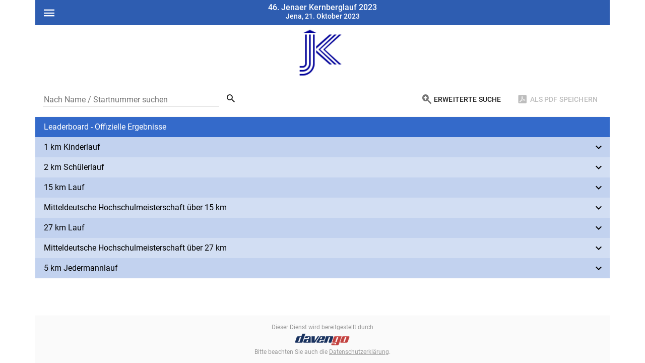

--- FILE ---
content_type: text/html
request_url: https://www.davengo.com/event/result/46-jenaer-kernberglauf-2023/
body_size: 11057
content:
<!DOCTYPE html>
<html ng-app="app">

<head>
    <meta charset="UTF-8">
    <meta name="viewport" content="width=device-width, initial-scale=1.0, user-scalable=no">
    <title ng-bind="'Ergebnisse - ' + $root.eventName + ' - davengo'">Ergebnisse</title>
    <link rel="stylesheet" href="/event/result/ui/css/google-fonts.css">
    <!--[if lt IE 10]>
        <script src="https://cdnjs.cloudflare.com/ajax/libs/html5shiv/3.7.3/html5shiv.js"></script>
        <script src="https://cdnjs.cloudflare.com/ajax/libs/es5-shim/4.5.2/es5-shim.min.js"></script> 
        <![endif]-->
    <script type="text/javascript">window.dgo = {};window.dgo.eventKey = '46-jenaer-kernberglauf-2023';
</script>
    <base href="/event/result/46-jenaer-kernberglauf-2023/" />
    <link rel="stylesheet" href="/event/result/ui/css/materialdesignicons.min.css">    <link rel="stylesheet" href="/event/result/ui/css/angular-material.min.css">    <link rel="stylesheet" href="/event/result/ui/css/site.css">    <script src="/event/result/ui/js/angular.js"></script>    <!--[if lt IE 10]>
        <script src="https://cdnjs.cloudflare.com/ajax/libs/placeholders/4.0.1/placeholders.min.js"></script>
        <![endif]-->
    <script src="/event/result/ui/js/result.js"></script>
</head>

<body ng-controller="AppController as app" class="{{app.bodyClasses}} {{app.detailViewerClasses}}">
    <md-sidenav class="md-sidenav-left" md-component-id="left">
        <div style="text-align: right;">
            <md-button class="md-icon-button hide-tablet hide-desktop" ng-click="app.toggleLeftMenu()">
                <md-icon md-font-icon="mdi mdi-menu" style="font-size: 28px;"></md-icon>
            </md-button>
        </div>
        <md-menu-item ng-repeat="item in app.leftMenuItems">
            <md-button ng-click="app.toggleLeftMenu() && item.click()">
                <md-icon md-font-icon="{{item.icon}}" style="font-size: 28px;"></md-icon>
                {{item.caption}}
            </md-button>
        </md-menu-item>
    </md-sidenav>
    <md-sidenav class="md-sidenav-right" md-component-id="right">
        <div style="vertical-align: top">
            <md-button class="md-icon-button hide-tablet hide-desktop" ng-click="app.toggleSearchMenu()">
                <md-icon md-font-icon="mdi mdi-magnify" style="font-size: 28px;"></md-icon>
            </md-button>
            <br />
            <form ng-submit="app.mobileSearchTermChange()" autocomplete="off">
                <md-input-container class="searchbox" md-no-float="true">
                    <input type="search" id="mobile-search-input" placeholder="Nach Name / Startnummer suchen"
                        ng-model="app.EventData.mobileSearchTerm" />
                    <span class="input-clear" ng-if="app.EventData.mobileSearchTerm"
                        ng-click="(app.EventData.mobileSearchTerm = null)"><i class="mdi mdi-close"></i></span>
                </md-input-container>
            </form>
            <div>
                <md-button ng-click="app.mobileSearchTermChange()" class="md-primary md-raised">
                    <md-icon md-font-icon="mdi mdi-magnify" style="font-size: 22px;"></md-icon>
                    Suchen
                </md-button>
                <br />
                <md-button ng-click="app.openExtSearch() || app.toggleSearchMenu()">
                    <md-icon md-font-icon="mdi mdi-magnify-plus" style="font-size: 22px;"></md-icon>
                    Erweiterte Suche
                </md-button>
            </div>
        </div>
    </md-sidenav>
    <iframe id="detail-viewer" frameborder="0"></iframe>
    <div class="view-container" ng-show="$root.eventName && !$root.error">
        <section id="menu">
            <div class="menu-container">
                <md-menu class="hide-phone">
                    <md-button class="md-icon-button" aria-label="Open menu" ng-click="$mdOpenMenu($event)">
                        <md-icon md-font-icon="mdi mdi-menu pmd-bg-600 pmd-contrast-fg" style="font-size: 28px;">
                        </md-icon>
                    </md-button>
                    <md-menu-content width="4">
                        <md-menu-item ng-repeat="item in app.leftMenuItems| filter:{inMenu : true}">
                            <md-button ng-click="item.click()">
                                <md-icon md-font-icon="{{item.icon}}" style="font-size: 28px;"></md-icon>
                                {{item.caption}}
                            </md-button>
                        </md-menu-item>
                    </md-menu-content>
                </md-menu>
                <md-button class="md-icon-button hide-tablet hide-desktop" ng-click="app.toggleLeftMenu()">
                    <md-icon md-font-icon="mdi mdi-menu pmd-bg-600 pmd-contrast-fg" style="font-size: 28px;"></md-icon>
                </md-button>
            </div>
            <div class="search-container hide-tablet hide-desktop">
                <md-button class="md-icon-button hide-tablet hide-desktop" ng-click="app.toggleSearchMenu()">
                    <md-icon md-font-icon="mdi mdi-magnify pmd-bg-600 pmd-contrast-fg" style="font-size: 28px;">
                    </md-icon>
                </md-button>
            </div>
        </section>
        <section id="event-header">
            <div class="event-title-area pmd-bg-600 pmd-contrast-fg fixed">
                <div class="event-name">{{app.eventName}}</div>
                <div class="event-subheading">{{app.eventSubHeading}}</div>
            </div>
            <div class="event-title-area placer">
                <div class="event-name">{{app.eventName}}</div>
                <div class="event-subheading">{{app.eventSubHeading}}</div>
            </div>
            <div class="logo-area">
                <img class="logo" ng-src="{{app.eventLogoUrl}}" />
            </div>
        </section>

        <section id="widgets" class="noselect" ng-if="app.widgets">
            <div class="spacer"></div>
            <div class="widget" ng-class="{'inactive': !widget.active, 'loading': widget.loading}" ng-repeat="(key, widget) in app.widgets.list">
                <div class="logo-area" ng-click="app.toggleWidgetSponsor(key)">
                    <img class="sponsor-logo" ng-if="widget.sponsorLogoVisible" ng-src="{{widget.data.sponsorLogoUrl}}" />
                    <div class="widget-title" ng-if="!widget.sponsorLogoVisible">{{widget.data.title ? widget.data.title : " "}}</div>
                </div>
                <div class="image-area" ng-style="{'background-image': 'url(' + app.preProcessWidgetSVGUrl(widget, widget.data.backgroundUrl) + ')'}">
                    <img class="widget-icon" ng-src="{{app.preProcessWidgetSVGUrl(widget, widget.data.iconUrl)}}" ng-if="widget.data.iconUrl" style="border: 0"></img>
                </div>
                <div class="text-area">
                    <md-progress-circular md-mode="indeterminate" class="progress" ng-if="widget.loading"></md-progress-circular>
                    <div class="widget-winner" ng-if="!widget.loading">{{widget.data.winnerLabel}}</div>
                    <div class="widget-achievement" ng-if="!widget.loading">{{widget.data.achievement}}</div>
                </div>
            </div>
            <div class="spacer"></div>
        </section>
        <section id="widget-date-selector" class="noselect" ng-if="app.widgets">
            <div class="date-selector">
                <md-button class="md-no-focus md-icon-button widget-selector-button left" ng-click="app.changeWidgetDate(-1)">
                    <md-icon md-font-icon="mdi mdi-chevron-left" class="icon" />
                </md-button>
                <div class="date-value" style="line-height: 30px;"><span class="day">{{app.widgets.localDate[0]}}</span> {{app.widgets.localDate[1]}}</div>
                <md-button class="md-no-focus md-icon-button widget-selector-button right" ng-click="app.changeWidgetDate(1)">
                    <md-icon md-font-icon="mdi mdi-chevron-right" class="icon" />
                </md-button>
            </div>
        </section>
        
        <section id="toolbox" class="hide-phone">
            <md-input-container class="searchbox md-icon-right" md-no-float="true">
                <input id="desktop-search-input" placeholder="Nach Name / Startnummer suchen"
                    ng-model="app.EventData.searchTerm" ng-change="app.searchTermChange()" auto-focus />
                <md-icon md-font-icon="mdi mdi-magnify" style="font-size: 22px;"></md-icon>
                <span class="input-clear" ng-if="app.EventData.searchTerm"
                    ng-click="(app.EventData.searchTerm = null) || app.searchTermChange()"><i
                        class="mdi mdi-close"></i></span>
            </md-input-container>


            <div class="controls">
                <md-button ng-click="app.openExtSearch()">
                    <md-icon md-font-icon="mdi mdi-magnify-plus" style="font-size: 22px;"></md-icon>
                    Erweiterte Suche
                </md-button>
                <md-button ng-disabled="!app.EventData.pdfDownloadQueryJSON"
                    ng-click="app.EventData.pdfDownloadAction()">
                    <md-icon md-font-icon="mdi mdi-file-pdf-box" style="font-size: 22px;"></md-icon>
                    Als PDF Speichern
                </md-button>
            </div>

        </section>
        <section ng-viewport>
        </section>
        <section id="loading">
            <div class="spinner" ng-show="$root.loading">
                <div class="bounce1 pmd-bg-400"></div>
                <div class="bounce2 pmd-bg-400"></div>
                <div class="bounce3 pmd-bg-400"></div>
            </div>
        </section>
        <div style="clear: both"></div>
        <section id="footer">
            Dieser Dienst wird bereitgestellt durch<br />
            <a href="http://www.davengo.com" target="_blank">
                <div class="dgo-logo"></div>
            </a>
            Bitte beachten Sie auch die <a href="http://www.davengo.com/cms/privacy-statement"
                target="_blank">Datenschutzerklärung</a>.
        </section>
    </div>
    <div id="loading-full" ng-hide="$root.eventName || $root.error">
        <div class="spinner">
            <div class="bounce1"></div>
            <div class="bounce2"></div>
            <div class="bounce3"></div>
        </div>
    </div>
    <div id="error-message" ng-show="$root.error">
        <div class="icon"><i class="mdi mdi-alert-box"></i></div>
        <div class="message md-display-1">Ein Fehler ist aufgetreten</div>
        <br />
        <div>
            Entschuldigen Sie, die Kommunikation mit dem Ergebnisdienst-Server ist gestört.<br />
            Bitte versuchen Sie es später noch einmal.<br /><br />
        </div>
        <br />
        <md-button class="md-raised button" ng-click="app.errorHandler('davengo')">Zurück zu davengo</md-button>
        <md-button class="md-raised button" ng-click="app.errorHandler('reload')">Nochmal versuchen</md-button>
    </div>
</body>

</html>

--- FILE ---
content_type: text/css
request_url: https://www.davengo.com/event/result/ui/css/google-fonts.css
body_size: 940
content:
@font-face {
	font-family: 'Roboto';
	font-style: italic;
	font-weight: 400;
	font-display: auto;
	font-stretch: normal;
	src: url(../fonts/Roboto-italic-400.woff) format('woff');
	unicode-range: U+0-10FFFF;
}

@font-face {
	font-family: 'Roboto';
	font-style: normal;
	font-weight: 300;
	font-display: auto;
	font-stretch: normal;
	src: url(../fonts/Roboto-normal-300.woff) format('woff');
	unicode-range: U+0-10FFFF;
}

@font-face {
	font-family: 'Roboto';
	font-style: normal;
	font-weight: 400;
	font-display: auto;
	font-stretch: normal;
	src: url(../fonts/Roboto-normal-400.woff) format('woff');
	unicode-range: U+0-10FFFF;
}

@font-face {
	font-family: 'Roboto';
	font-style: normal;
	font-weight: 500;
	font-display: auto;
	font-stretch: normal;
	src: url(../fonts/Roboto-normal-500.woff) format('woff');
	unicode-range: U+0-10FFFF;
}

@font-face {
	font-family: 'Roboto';
	font-style: normal;
	font-weight: 700;
	font-display: auto;
	font-stretch: normal;
	src: url(../fonts/Roboto-normal-700.woff) format('woff');
	unicode-range: U+0-10FFFF;
}



--- FILE ---
content_type: text/css
request_url: https://www.davengo.com/event/result/ui/css/site.css
body_size: 110126
content:
@media only screen and (min-width: 1140px) {
  .hide-desktop {
    display: none; } }

@media only screen and (min-width: 900px) and (max-width: 1139px) {
  .hide-tablet {
    display: none; } }

@media only screen and (max-width: 899px) {
  .hide-phone {
    display: none; } }

body, html {
  font-size: 16px;
  height: 100%; }

.relative-fix {
  position: relative;
  display: block;
  padding-right: 35px;
  white-space: normal; }

.noselect {
  -webkit-touch-callout: none;
  /* iOS Safari */
  -webkit-user-select: none;
  /* Safari */
  -khtml-user-select: none;
  /* Konqueror HTML */
  -moz-user-select: none;
  /* Old versions of Firefox */
  -ms-user-select: none;
  /* Internet Explorer/Edge */
  user-select: none;
  /* Non-prefixed version, currently supported by Chrome, Edge, Opera and Firefox */ }

.min-height-box {
  min-height: 100vh;
  margin-bottom: -135px; }

.video-js button {
  min-height: 0px; }

.forward-indicator {
  display: inline;
  font-size: 24px;
  position: absolute;
  height: 30px;
  top: 50%;
  margin-top: -15px;
  margin-left: 100%;
  right: 5px;
  line-height: 30px;
  zoom: 1; }

@media only screen and (max-width: 899px) {
  .table-body .forward-indicator {
    right: 10px; } }

.expand-box {
  position: relative; }
  .expand-box .expand-indicator {
    display: block;
    float: right;
    font-size: 24px;
    position: relative;
    left: 10px; }

.md-sidenav-left, .md-sidenav-right {
  padding: 10px;
  padding-top: 0px;
  vertical-align: top; }

.md-sidenav-right .searchbox {
  width: 100%;
  clear: both; }
  .md-sidenav-right .searchbox .md-errors-spacer {
    display: none; }

.view-container {
  width: 1140px;
  margin-left: auto;
  margin-right: auto;
  min-height: calc(100% - 140px);
  position: relative;
  padding-bottom: 140px; }
  @media only screen and (min-width: 900px) and (max-width: 1139px) {
    .view-container {
      width: auto; } }
  @media only screen and (max-width: 899px) {
    .view-container {
      width: auto; } }

body.no-burger-menu .menu-container {
  display: none; }

body.detail-viewer-visible {
  overflow: hidden; }

.detail-viewer-visible #detail-viewer {
  display: block;
  z-index: 500;
  background-color: white; }

#detail-viewer {
  display: none;
  position: absolute;
  width: 100%;
  height: 100%;
  top: 0;
  left: 0;
  z-index: -20; }

#mobile-search-input::-ms-clear, #desktop-search-input::-ms-clear {
  display: none; }

md-sidenav, md-menu-content, .md-open-menu-container {
  z-index: 150 !important; }

md-sidenav, md-backdrop {
  position: fixed; }

md-backdrop.md-sidenav-backdrop {
  z-index: 140; }

#menu .menu-container {
  height: 47px;
  position: fixed;
  margin-top: 3px;
  z-index: 120; }

#menu .search-container {
  height: 47px;
  right: 0px;
  position: fixed;
  margin-top: 3px;
  z-index: 120; }

.detail #event-header .logo-area {
  display: none; }

#event-header .logo-area {
  padding-top: 4px;
  padding-bottom: 4px;
  margin-bottom: 15px;
  background-color: white;
  text-align: center;
  height: 100px; }

#event-header .event-title-area {
  height: 40px;
  text-align: center;
  font-weight: 500;
  overflow: hidden;
  border-bottom: 2px solid;
  font-size: 16px;
  padding: 5px 0px; }
  #event-header .event-title-area.fixed {
    width: 1140px;
    margin-left: auto;
    margin-right: auto;
    top: 0px;
    z-index: 100;
    position: fixed; }
    @media only screen and (min-width: 900px) and (max-width: 1139px) {
      #event-header .event-title-area.fixed {
        width: 100%; } }
    @media only screen and (max-width: 899px) {
      #event-header .event-title-area.fixed {
        width: 100%; } }
  #event-header .event-title-area.placer {
    width: auto;
    position: inherit;
    visibility: hidden; }
  @media only screen and (max-width: 899px) {
    #event-header .event-title-area {
      height: auto;
      min-height: 40px;
      font-size: 14px;
      line-height: 20px;
      border: none; } }
  #event-header .event-title-area .event-name {
    padding: 0px 40px; }
  #event-header .event-title-area .event-subheading {
    font-size: 85%;
    padding: 0px 40px; }

span.input-clear {
  display: inline-block;
  position: absolute;
  font-weight: bold;
  color: #777777;
  cursor: pointer;
  height: 20px;
  width: 20px;
  text-align: center;
  line-height: 20px;
  font-size: 18px; }

#toolbox {
  height: 50px;
  margin: 10px;
  margin-top: 20px;
  margin-bottom: 0px;
  border-bottom: 2px solid #fafafa; }
  #toolbox .searchbox {
    position: relative;
    width: 350px;
    margin-top: 0px;
    padding-left: 5px; }
    #toolbox .searchbox input {
      padding-right: 22px; }
    #toolbox .searchbox span.input-clear {
      right: 35px;
      top: 9px; }
  #toolbox .controls {
    margin-top: -7px;
    float: right; }

.md-sidenav-right .searchbox input {
  padding-right: 22px; }

.md-sidenav-right .searchbox span.input-clear {
  right: 5px;
  top: 9px; }

div.view-caption {
  height: 40px;
  font-weight: 400;
  line-height: 40px;
  padding-right: 20px;
  padding-left: 17px;
  position: relative; }
  @media only screen and (max-width: 899px) {
    div.view-caption {
      height: 20px;
      padding: 10px 17px;
      line-height: 20px;
      font-size: 14px; } }
  div.view-caption span.category-name {
    display: inline-block;
    text-overflow: ellipsis;
    overflow: hidden;
    float: left;
    max-width: 90%;
    white-space: nowrap; }
  div.view-caption .back-indicator {
    display: block;
    float: left;
    font-size: 24px;
    width: 1.2em;
    cursor: pointer;
    position: relative;
    left: -15px;
    padding-left: 9px; }
    @media only screen and (max-width: 899px) {
      div.view-caption .back-indicator {
        top: -7px;
        padding-top: 5px;
        padding-bottom: 5px; } }
  div.view-caption.live .live-indicator {
    display: inline-block;
    float: left;
    margin-right: 5px; }
    @media only screen and (max-width: 899px) {
      div.view-caption.live .live-indicator {
        font-size: 14px; } }
  div.view-caption.live .category-time {
    position: absolute;
    right: 20px; }
    @media only screen and (max-width: 899px) {
      div.view-caption.live .category-time {
        font-size: 14px; } }

div.view-caption-container.fixed div.view-caption {
  position: fixed;
  z-index: 100; }

#widget-date-selector {
  border-bottom: 1px solid #dedede; }
  #widget-date-selector .date-selector {
    display: flex;
    flex-direction: row;
    align-items: center;
    justify-content: space-between;
    height: 40px;
    width: 260px;
    margin-bottom: 30px;
    margin-left: auto;
    margin-right: auto;
    border-radius: 20px;
    background-color: #f2f2f2; }
  #widget-date-selector .widget-selector-button {
    padding: 0px;
    border-radius: 15px;
    height: 30px;
    min-height: 30px;
    max-height: 30px;
    width: 30px;
    max-width: 30px;
    min-width: 30px;
    margin: 5px; }
    #widget-date-selector .widget-selector-button.left {
      background-color: #002f5d; }
    #widget-date-selector .widget-selector-button.right {
      background-color: #dd0a2e; }
      #widget-date-selector .widget-selector-button.right .icon {
        width: 24px; }
    #widget-date-selector .widget-selector-button .icon {
      font-size: 25px;
      height: 25px;
      color: white; }
  #widget-date-selector .date-value {
    color: #dd0a2e;
    font-size: 10pt;
    font-weight: bold;
    text-align: center;
    text-transform: uppercase; }
    #widget-date-selector .date-value .day {
      padding-right: 5px;
      color: #002f5d; }

#widgets {
  height: 200px;
  overflow: hidden;
  display: flex;
  flex-direction: row;
  align-items: start;
  justify-content: center;
  flex-wrap: wrap; }
  #widgets .spacer {
    display: none; }
  #widgets .widget {
    width: 200px;
    min-width: 200px;
    max-width: 200px;
    height: 185px;
    margin: 0px 0px;
    display: flex;
    align-items: center;
    justify-content: start;
    flex-direction: column; }
    #widgets .widget.inactive .widget-winner {
      box-sizing: border-box;
      background-color: #f2f2f2;
      color: #f2f2f2;
      width: 100px; }
    #widgets .widget.inactive .widget-achievement {
      box-sizing: border-box;
      background-color: #f2f2f2;
      color: #f2f2f2;
      width: 60px; }
    #widgets .widget .image-area {
      background-position: center center;
      background-size: 200px 200px;
      background-repeat: no-repeat;
      min-height: 100px;
      min-width: 200px;
      width: 200px;
      display: flex;
      align-items: center;
      justify-content: center; }
    #widgets .widget img.widget-icon {
      width: 88px;
      height: 88px; }
    #widgets .widget .logo-area {
      height: 40px;
      min-height: 40px;
      max-height: 40px;
      display: flex;
      justify-content: flex-end;
      flex-direction: column; }
      #widgets .widget .logo-area:focus {
        outline: none; }
      #widgets .widget .logo-area .sponsor-logo {
        max-height: 37px;
        margin-bottom: 3px; }
      #widgets .widget .logo-area .widget-title {
        font-size: 10pt;
        font-weight: bold;
        color: #cacaca;
        text-transform: uppercase;
        width: 100%;
        align-items: center;
        margin-bottom: 5px; }
    #widgets .widget .text-area {
      display: flex;
      flex-direction: column;
      align-items: center;
      height: 40px;
      overflow: hidden; }
    #widgets .widget .widget-winner {
      height: 1.2em;
      margin-top: 5px;
      font-size: 10pt;
      font-weight: bold;
      color: #dd0a2e;
      text-overflow: ellipsis;
      white-space: nowrap;
      overflow: hidden;
      width: 100%;
      text-align: center; }
    #widgets .widget .widget-achievement {
      height: 1.2em;
      margin-top: 3px;
      font-size: 10pt;
      font-weight: bold;
      color: #002f5d;
      text-overflow: ellipsis;
      white-space: nowrap;
      overflow: hidden;
      width: 100%;
      text-align: center; }
    #widgets .widget md-progress-circular.progress .md-inner .md-left .md-half-circle {
      border-top-color: #dd0a2e;
      border-left-color: #dd0a2e; }
    #widgets .widget md-progress-circular.progress .md-inner .md-right .md-half-circle {
      border-top-color: #002f5d;
      border-right-color: #002f5d; }
  @media only screen and (max-width: 899px) {
    #widgets {
      width: 100%;
      overflow-x: scroll;
      justify-content: start;
      align-items: center;
      flex-wrap: nowrap; }
      #widgets .spacer {
        display: block;
        min-width: calc(50% - 100px);
        width: 100%;
        max-width: calc(50% - 100px);
        height: 100%; } }

#leaderboard .no-data {
  width: auto;
  text-align: center;
  padding: 20px; }

#leaderboard .leaderboard-group .leaderboard-group-caption {
  height: auto;
  min-height: 40px;
  line-height: 40px;
  cursor: pointer;
  overflow: hidden; }
  #leaderboard .leaderboard-group .leaderboard-group-caption .leaderboard-group-caption-text {
    font-size: 80%;
    text-align: center; }
    @media only screen and (max-width: 899px) {
      #leaderboard .leaderboard-group .leaderboard-group-caption .leaderboard-group-caption-text {
        display: block;
        float: none;
        text-align: center; }
        #leaderboard .leaderboard-group .leaderboard-group-caption .leaderboard-group-caption-text img {
          max-height: 40px; } }
  #leaderboard .leaderboard-group .leaderboard-group-caption .leaderboard-group-caption-title, #leaderboard .leaderboard-group .leaderboard-group-caption .expand-indicator {
    position: absolute;
    top: 0;
    bottom: 0;
    display: -ms-flexbox;
    display: flex;
    align-items: center;
    -ms-flex-align: center; }
  @media only screen and (max-width: 899px) {
    #leaderboard .leaderboard-group .leaderboard-group-caption .leaderboard-group-caption-title {
      display: block;
      position: static;
      text-align: center; } }
  #leaderboard .leaderboard-group .leaderboard-group-caption .expand-indicator {
    right: 10px;
    left: auto; }

#leaderboard .leaderboard-category .category-name {
  max-width: 90%;
  word-wrap: normal;
  white-space: nowrap;
  overflow: hidden;
  text-overflow: ellipsis;
  display: inline-block;
  font-weight: 400; }
  @media only screen and (max-width: 899px) {
    #leaderboard .leaderboard-category .category-name {
      float: left;
      font-size: 14px; } }

#leaderboard .leaderboard-category .leaderboard-category-caption {
  height: 40px;
  line-height: 40px;
  padding-right: 20px;
  padding-left: 17px;
  cursor: pointer;
  overflow: hidden; }
  @media only screen and (max-width: 899px) {
    #leaderboard .leaderboard-category .leaderboard-category-caption {
      height: 40px;
      line-height: 40px; } }

#leaderboard .leaderboard-category .leaderboard-category-caption-container.fixed .leaderboard-category-caption {
  position: fixed;
  z-index: 100; }

#leaderboard .leaderboard-category.live .leaderboard-category-caption-container {
  position: relative; }

#leaderboard .leaderboard-category.live .category-name {
  max-width: 60%; }

#leaderboard .leaderboard-category.live .category-time {
  position: absolute;
  right: 40px;
  line-height: 40px; }
  @media only screen and (max-width: 899px) {
    #leaderboard .leaderboard-category.live .category-time {
      font-size: 14px; } }

#leaderboard .leaderboard-category.live .forward-indicator {
  right: 10px; }

#leaderboard .leaderboard-category .leaderboard-category-button {
  text-align: left;
  padding: 0px 17px;
  height: 40px;
  line-height: 40px;
  font-weight: 500;
  cursor: pointer;
  position: relative; }
  #leaderboard .leaderboard-category .leaderboard-category-button .forward-indicator {
    margin-right: 5px; }
  @media only screen and (max-width: 899px) {
    #leaderboard .leaderboard-category .leaderboard-category-button {
      font-size: 14px;
      height: 40px;
      line-height: 40px; } }

#search .category-name {
  max-width: 55%;
  word-wrap: normal;
  white-space: nowrap;
  overflow: hidden;
  text-overflow: ellipsis;
  display: inline-block; }
  @media only screen and (max-width: 899px) {
    #search .category-name {
      max-width: 85%;
      display: inline-block;
      float: none; } }

#search .view-caption-container.fixed .category-time-selector {
  display: none; }

#search .live .category-name {
  max-width: 42%; }
  @media only screen and (max-width: 899px) {
    #search .live .category-name {
      max-width: calc(100% - 180px); } }

#search .live .category-time-selector {
  width: 180px;
  position: absolute;
  right: 130px;
  top: 2px;
  line-height: 20px; }
  #search .live .category-time-selector md-input-container {
    margin: 0px;
    width: 100%;
    max-width: 180px; }
    #search .live .category-time-selector md-input-container .md-text {
      max-width: 175px;
      display: inline-block; }
  #search .live .category-time-selector select.compatibility {
    margin-top: 6px;
    max-width: 180px; }
  #search .live .category-time-selector md-select:focus .md-select-value {
    color: inherit; }
  @media only screen and (max-width: 899px) {
    #search .live .category-time-selector {
      top: 35px;
      height: 35px;
      width: auto;
      left: 0px;
      right: 0px;
      padding-left: 52px;
      padding-right: 52px;
      max-width: none; }
      #search .live .category-time-selector md-input-container {
        width: 100%;
        max-width: none; }
        #search .live .category-time-selector md-input-container .md-text {
          max-width: 145px; }
      #search .live .category-time-selector select.compatibility {
        max-width: none;
        width: 100%; } }

@media only screen and (max-width: 899px) {
  #search .search-results.with-live-keys {
    margin-top: 30px; } }

#search .search-results.no-data {
  width: auto;
  text-align: center;
  padding: 20px; }

#search .search-results.search-seperator {
  width: auto;
  padding: 10px;
  text-align: left;
  padding-left: 18px; }

#search .search-category {
  clear: both;
  position: relative;
  cursor: pointer; }
  @media only screen and (max-width: 899px) {
    #search .search-category {
      height: 40px;
      padding-top: 7px;
      padding-bottom: 7px; } }
  #search .search-category .category-name {
    max-width: 75%;
    word-wrap: normal;
    white-space: nowrap;
    overflow: hidden;
    text-overflow: ellipsis;
    display: inline-block;
    font-weight: 400; }
    @media only screen and (max-width: 899px) {
      #search .search-category .category-name {
        padding-top: 1px;
        max-width: 90%;
        font-size: 14px;
        float: left; } }
  #search .search-category .search-category-caption {
    height: 40px;
    line-height: 40px;
    padding-right: 20px;
    padding-left: 17px;
    overflow: hidden; }
    @media only screen and (max-width: 899px) {
      #search .search-category .search-category-caption {
        line-height: 20px;
        height: auto; } }
  #search .search-category .search-hits {
    display: inline-block;
    position: absolute;
    right: 12%;
    text-align: left;
    font-size: 14px;
    font-weight: 500; }
    @media only screen and (max-width: 899px) {
      #search .search-category .search-hits {
        display: block;
        position: static;
        max-width: 90%;
        clear: both;
        font-size: 14px; } }

#search .extended-search-inputs .form-input {
  margin-top: 5px;
  margin-bottom: 5px;
  margin-left: auto;
  margin-right: auto;
  width: 295px; }
  #search .extended-search-inputs .form-input select.compatibility {
    margin-top: 12px;
    margin-bottom: 12px;
    max-width: 295px; }
  #search .extended-search-inputs .form-input md-input-container {
    width: 100%;
    max-width: 295px;
    margin-bottom: 0px; }
    #search .extended-search-inputs .form-input md-input-container input, #search .extended-search-inputs .form-input md-input-container md-select {
      max-width: 295px; }
    #search .extended-search-inputs .form-input md-input-container .md-text {
      display: inline-block;
      max-width: 245px; }
    #search .extended-search-inputs .form-input md-input-container .md-errors-spacer {
      display: none; }

#search .extended-search-inputs md-select[disabled] .md-select-value {
  color: #999999;
  opacity: 1; }

#search .extended-search-inputs md-input-container .md-input[disabled] {
  color: #999999;
  opacity: 1; }

#search .extended-search-inputs md-autocomplete[md-floating-label] md-input-container {
  padding-bottom: 2px; }

#search .extended-search-inputs md-autocomplete md-autocomplete-wrap > md-progress-linear {
  display: none; }

#search .extended-search-inputs .form-button {
  margin-top: 24px;
  margin-left: auto;
  margin-right: auto;
  display: block;
  margin-bottom: 20px; }

@media only screen and (max-width: 899px) {
  .md-select-menu-container.responsive {
    left: 2% !important;
    right: 2% !important; } }

.md-autocomplete-suggestions-container {
  margin-top: 1em; }
  @media only screen and (max-width: 899px) {
    .md-autocomplete-suggestions-container {
      width: auto !important;
      max-width: none !important;
      left: 2% !important;
      right: 2% !important; } }
  .md-autocomplete-suggestions-container li .highlight {
    font-weight: bold; }

#error-message {
  display: inline-block;
  padding: 20px;
  padding-left: 70px;
  position: relative; }
  #error-message .button {
    background-color: #757575;
    color: white; }
  #error-message .icon {
    position: absolute;
    left: 20px;
    font-size: 34px;
    top: 60px; }
  #error-message .message {
    margin-top: 40px; }

td .textAlign-CENTER, div .textAlign-CENTER {
  text-align: center; }

td .textAlign-RIGHT, div .textAlign-RIGHT {
  text-align: right; }

tr.is-clickable {
  cursor: pointer; }

tr.table-header > td {
  padding-left: 5px;
  padding-right: 5px;
  color: inherit;
  height: 40px;
  border-left: none; }
  tr.table-header > td:last-child {
    border-right: none; }
  tr.table-header > td:first-child {
    padding-left: 17px; }

tr.table-body > td {
  position: relative;
  padding-left: 5px;
  padding-right: 5px;
  border: 1px solid #cecece;
  border-left: none;
  border-top: none;
  border-right: none; }
  @media only screen and (max-width: 899px) {
    tr.table-body > td {
      padding: 7px 17px; } }
  @media only screen and (min-width: 900px) and (max-width: 1139px) {
    tr.table-body > td {
      height: 34px; } }
  @media only screen and (min-width: 1140px) {
    tr.table-body > td {
      height: 34px; } }
  tr.table-body > td:last-child {
    border-right: none; }
  tr.table-body > td:first-child {
    padding-left: 17px; }

tr.table-body.team-title > td {
  font-weight: bold; }

table.data-entry-table {
  table-layout: fixed;
  border: 0px none transparent; }
  table.data-entry-table.mobile-table {
    width: 100%;
    padding-right: 20px;
    font-size: 14px; }
    table.data-entry-table.mobile-table td {
      text-overflow: ellipsis;
      overflow: hidden; }

.spinner {
  margin: 20px auto;
  width: 70px;
  text-align: center; }
  .spinner > div {
    width: 18px;
    height: 18px;
    background-color: #333;
    border-radius: 100%;
    display: inline-block;
    -webkit-animation: sk-bouncedelay 1.4s infinite ease-in-out both;
    animation: sk-bouncedelay 1.4s infinite ease-in-out both; }
  .spinner .bounce1 {
    -webkit-animation-delay: -0.32s;
    animation-delay: -0.32s; }
  .spinner .bounce2 {
    -webkit-animation-delay: -0.16s;
    animation-delay: -0.16s; }

section#footer {
  position: absolute;
  bottom: 0px;
  width: 100%;
  font-size: 12px;
  text-align: center;
  color: #999999;
  padding-bottom: 15px;
  padding-top: 15px;
  background-color: #fafafa;
  border-top: 1px solid #f3f3f3; }
  section#footer a {
    color: #999999; }
  section#footer .dgo-logo {
    margin-left: auto;
    margin-right: auto;
    height: 25px;
    width: 110px;
    margin-top: 5px;
    margin-bottom: 5px;
    background-image: url("../img/dgo-logo.png"); }

#loading-full {
  width: 100%;
  position: absolute;
  top: 0px; }
  #loading-full .spinner > div {
    background-color: #9a9a9a; }

.detail #event-header .event-title-area {
  border: none; }

#detail {
  position: relative; }
  #detail #data {
    position: relative; }
  #detail #arch {
    position: absolute;
    margin-left: -451px;
    margin-top: -170px;
    top: 20px;
    height: 592px;
    left: 50%;
    width: 902px;
    z-index: 10; }
    #detail #arch #banner-left-vertical {
      position: absolute;
      top: 214px;
      left: 24px;
      height: 240px;
      width: 120px; }
    #detail #arch #banner-right-vertical {
      position: absolute;
      top: 214px;
      left: 758px;
      height: 240px;
      width: 120px; }
    #detail #arch #banner-top-full {
      position: absolute;
      top: 40px;
      left: 216px;
      height: 60px;
      width: 468px; }
    #detail #arch #arch-banner-code {
      display: none; }
    @media only screen and (max-width: 899px) {
      #detail #arch {
        display: none; } }
  #detail #arch-mobile {
    margin-top: 15px;
    width: auto;
    height: 120px;
    display: none; }
    #detail #arch-mobile #banner-mobile {
      width: 320px;
      height: 100px;
      margin-top: 10px;
      margin-left: auto;
      margin-right: auto;
      margin-bottom: 10px;
      text-align: center; }
    @media only screen and (max-width: 899px) {
      #detail #arch-mobile {
        display: block; } }
  #detail #arch-tabs {
    position: relative;
    width: 500px;
    margin-left: auto;
    margin-right: auto;
    margin-top: 170px;
    font-size: 95%;
    text-align: center;
    z-index: 20; }
    #detail #arch-tabs .tabs-border {
      margin-left: auto;
      margin-right: auto;
      width: 500px;
      border-bottom: 1px solid #cacaca; }
      @media only screen and (max-width: 899px) {
        #detail #arch-tabs .tabs-border {
          width: auto; } }
    @media only screen and (max-width: 899px) {
      #detail #arch-tabs {
        position: static;
        width: 100%;
        font-size: 85%;
        margin: 15px 0px; } }
    #detail #arch-tabs .arch-tab {
      border: none;
      border-color: white;
      border-bottom-width: 2px;
      border-bottom-style: solid;
      display: inline-block;
      text-transform: uppercase;
      padding-top: 10px;
      padding-right: 5px;
      padding-left: 0px;
      padding-bottom: 8px;
      cursor: pointer;
      width: 25%;
      min-width: 120px; }
      @media only screen and (max-width: 899px) {
        #detail #arch-tabs .arch-tab {
          min-width: 85px;
          padding: 7px 4px; }
          #detail #arch-tabs .arch-tab.arch-tab-details {
            min-width: 105px; } }
      #detail #arch-tabs .arch-tab.arch-tab-private-mode {
        min-width: 195px; }
      #detail #arch-tabs .arch-tab:hover {
        border-bottom-color: #cacaca; }
      #detail #arch-tabs .arch-tab:focus {
        outline: none; }
      #detail #arch-tabs .arch-tab .tab-icon {
        font-size: 24px;
        width: 30px;
        position: relative;
        bottom: 1px;
        vertical-align: middle; }
        #detail #arch-tabs .arch-tab .tab-icon.mdi-video {
          bottom: 2px; }
  #detail #arch-contents {
    position: relative;
    width: 550px;
    margin-left: auto;
    margin-right: auto;
    padding-top: 10px;
    z-index: 20;
    /* background-color: #dedede; */ }
    @media only screen and (max-width: 899px) {
      #detail #arch-contents {
        position: static;
        margin-top: 10px;
        margin-left: 5px;
        margin-right: 5px;
        width: auto; } }
  #detail #arch-contents > div {
    margin-left: auto;
    margin-right: auto;
    font-size: 95%; }
    @media only screen and (max-width: 899px) {
      #detail #arch-contents > div {
        font-size: 85%; } }
  #detail #arch-contents .arch-tab {
    margin-top: 6px;
    min-height: 305px; }
    @media only screen and (max-width: 899px) {
      #detail #arch-contents .arch-tab {
        min-height: 0;
        margin-top: 0px; } }
  #detail .arch-tab {
    display: none; }
    #detail .arch-tab.active {
      display: block; }
    #detail .arch-tab select {
      border: 0px;
      padding-bottom: 4px;
      border-bottom: 1px solid #dedede; }
      #detail .arch-tab select:focus {
        outline: none; }
  #detail #tab-details.arch-tab {
    max-width: 525px;
    margin-left: auto;
    margin-right: auto; }
    #detail #tab-details.arch-tab table td:first-child {
      font-weight: bold; }
  #detail #tab-details .cell-key {
    width: 50%; }
  #detail #tab-video #result-video-container {
    margin-left: auto;
    margin-right: auto;
    max-width: 534px;
    max-height: 300px; }
  #detail #tab-video md-select {
    text-align: left;
    display: inline-block;
    margin: 0px; }
  #detail #tab-photos #photo-container {
    position: relative;
    max-width: 534px;
    margin-left: auto;
    margin-right: auto;
    padding-left: 30px;
    padding-right: 30px;
    cursor: pointer;
    color: #cacaca;
    box-sizing: border-box; }
    #detail #tab-photos #photo-container img {
      width: 50%;
      margin-bottom: 5px;
      margin-top: 5px;
      margin-left: -5px;
      margin-right: -5px; }
      #detail #tab-photos #photo-container img:nth-child(even) {
        float: right; }
      #detail #tab-photos #photo-container img:nth-child(odd) {
        float: left; }
    #detail #tab-photos #photo-container .button-next, #detail #tab-photos #photo-container .button-prev {
      position: absolute;
      display: table-cell;
      top: 20%;
      bottom: 20%;
      width: 25px;
      text-align: center;
      line-height: 100%; }
      #detail #tab-photos #photo-container .button-next i, #detail #tab-photos #photo-container .button-prev i {
        margin-top: -12px;
        display: block;
        position: absolute;
        text-align: center;
        top: 50%;
        font-size: 24px;
        width: 25px; }
    #detail #tab-photos #photo-container .button-next {
      border-right: 2px solid #cacaca;
      right: -2px; }
    #detail #tab-photos #photo-container .button-prev {
      border-left: 2px solid #cacaca;
      left: -2px; }
  #detail #tab-photos md-select {
    text-align: left;
    display: inline-block;
    margin: 0px; }
  #detail #tab-private-mode {
    font-size: 11pt; }
    #detail #tab-private-mode .unlockBox {
      font-size: 12pt;
      width: 75%;
      max-width: 305px; }
    #detail #tab-private-mode div.form-row {
      padding: 0.5rem 0; }
    #detail #tab-private-mode .md-errors-spacer {
      display: none; }
  #detail #controls {
    text-align: center;
    margin: 10px;
    margin-top: 15px; }
    #detail #controls .mdi.mdi-movie {
      position: relative;
      bottom: 1px; }
    #detail #controls #share-buttons {
      padding-bottom: 10px;
      margin-top: 10px;
      padding-top: 10px;
      border: none;
      border-top: 1px solid #cacaca;
      position: relative; }
      #detail #controls #share-buttons .caption {
        position: absolute;
        font-size: 12px;
        color: white;
        background-color: #cacaca;
        padding: 2px;
        top: -8px;
        left: 0px; }
  #detail #detail-information-container {
    padding-top: 10px;
    border-top: 1px solid #cacaca;
    margin-top: 10px;
    padding-bottom: 10px; }
    #detail #detail-information-container .detail-information {
      margin-top: 15px; }
    #detail #detail-information-container .detail-information-title {
      padding: 10px 7px; }
    #detail #detail-information-container .detail-information-content {
      padding: 10px 7px; }

@-webkit-keyframes sk-bouncedelay {
  0%, 80%, 100% {
    -webkit-transform: scale(0); }
  40% {
    -webkit-transform: scale(1); } }

@keyframes sk-bouncedelay {
  0%, 80%, 100% {
    -webkit-transform: scale(0);
    transform: scale(0); }
  40% {
    -webkit-transform: scale(1);
    transform: scale(1); } }

.animate-fade-in {
  z-index: 1054;
  -webkit-backface-visibility: hidden;
  -webkit-transform: translate3d(0, 0, 0); }
  .animate-fade-in.ng-enter, .animate-fade-in.ng-hide-add {
    animation-play-state: paused;
    transition: opacity cubic-bezier(0.5, 0.5, 0.76, 0.76) 0.7s;
    opacity: 1; }
  .animate-fade-in.ng-enter-active, .animate-fade-in.ng-hide-add-active {
    animation-play-state: running;
    opacity: 0; }
  .animate-fade-in.ng-leave, .animate-fade-in.ng-hide-remove {
    animation-play-state: paused;
    transition: opacity cubic-bezier(0.5, 0.5, 0.76, 0.76) 0.7s;
    opacity: 0; }
  .animate-fade-in.ng-leave-active, .animate-fade-in.ng-hide-remove-active {
    animation-play-state: running;
    opacity: 1; }

.animate-appear {
  z-index: 1054;
  -webkit-backface-visibility: hidden;
  -webkit-transform: translate3d(0, 0, 0); }
  .animate-appear.ng-enter, .animate-appear.ng-hide-add {
    animation-play-state: paused;
    transition: max-height cubic-bezier(0.5, 0.5, 0.76, 0.76) 0.3s;
    overflow: hidden;
    max-height: 2000px; }
  .animate-appear.ng-enter-active, .animate-appear.ng-hide-add-active {
    animation-play-state: running;
    max-height: 0px; }
  .animate-appear.ng-leave, .animate-appear.ng-hide-remove {
    animation-play-state: paused;
    transition: max-height cubic-bezier(0.5, 0.5, 0.76, 0.76) 0.3s;
    overflow: hidden;
    max-height: 0px; }
  .animate-appear.ng-leave-active, .animate-appear.ng-hide-remove-active {
    animation-play-state: running;
    max-height: 2000px; }

.animate-appear-vert-600px {
  z-index: 1054;
  -webkit-backface-visibility: hidden;
  -webkit-transform: translate3d(0, 0, 0); }
  .animate-appear-vert-600px.ng-enter, .animate-appear-vert-600px.ng-hide-add {
    animation-play-state: paused;
    transition: max-width cubic-bezier(0.5, 0.5, 0.76, 0.76) 0.3s;
    overflow: hidden;
    max-width: 600px;
    white-space: nowrap; }
  .animate-appear-vert-600px.ng-enter-active, .animate-appear-vert-600px.ng-hide-add-active {
    animation-play-state: running;
    max-width: 0px; }
  .animate-appear-vert-600px.ng-leave, .animate-appear-vert-600px.ng-hide-remove {
    animation-play-state: paused;
    transition: max-width cubic-bezier(0.5, 0.5, 0.76, 0.76) 0.3s;
    overflow: hidden;
    max-width: 0px;
    white-space: nowrap; }
  .animate-appear-vert-600px.ng-leave-active, .animate-appear-vert-600px.ng-hide-remove-active {
    animation-play-state: running;
    max-width: 600px; }

input[type=number]::-webkit-outer-spin-button,
input[type=number]::-webkit-inner-spin-button {
  -webkit-appearance: none;
  margin: 0; }

input[type=number] {
  -moz-appearance: textfield; }

.primary-md-theme-red .pmd-bg-base {
  background-color: #f44336; }
  .primary-md-theme-red .pmd-bg-base.pmd-contrast-fg {
    color: #ffffff; }

.primary-md-theme-red .pmd-fg-base {
  color: #f44336; }

.primary-md-theme-red .pmd-bg-50 {
  background-color: #ffebee; }
  .primary-md-theme-red .pmd-bg-50.pmd-contrast-fg {
    color: #000000; }

.primary-md-theme-red .pmd-fg-50 {
  color: #ffebee; }

.primary-md-theme-red .pmd-bg-100 {
  background-color: #ffcdd2; }
  .primary-md-theme-red .pmd-bg-100.pmd-contrast-fg {
    color: #000000; }

.primary-md-theme-red .pmd-fg-100 {
  color: #ffcdd2; }

.primary-md-theme-red .pmd-hover:hover {
  background-color: #ffe1e4; }

.primary-md-theme-red .pmd-bg-li20 {
  background-color: #fffdfd; }

.primary-md-theme-red .pmd-bg-li10 {
  background-color: #fff3f4; }

.primary-md-theme-red .pmd-bg-200 {
  background-color: #ef9a9a; }
  .primary-md-theme-red .pmd-bg-200.pmd-contrast-fg {
    color: #000000; }

.primary-md-theme-red .pmd-fg-200 {
  color: #ef9a9a; }

.primary-md-theme-red .pmd-bg-300 {
  background-color: #e57373; }
  .primary-md-theme-red .pmd-bg-300.pmd-contrast-fg {
    color: #000000; }

.primary-md-theme-red .pmd-fg-300 {
  color: #e57373; }

.primary-md-theme-red .pmd-bg-400 {
  background-color: #ef5350; }
  .primary-md-theme-red .pmd-bg-400.pmd-contrast-fg {
    color: #ffffff; }

.primary-md-theme-red .pmd-fg-400 {
  color: #ef5350; }

.primary-md-theme-red .pmd-bg-500 {
  background-color: #f44336; }
  .primary-md-theme-red .pmd-bg-500.pmd-contrast-fg {
    color: #ffffff; }

.primary-md-theme-red .pmd-fg-500 {
  color: #f44336; }

.primary-md-theme-red .pmd-active {
  color: #f44336 !important;
  border-color: #f44336 !important; }

.primary-md-theme-red .pmd-bg-600 {
  background-color: #e53935; }
  .primary-md-theme-red .pmd-bg-600.pmd-contrast-fg {
    color: #ffffff; }

.primary-md-theme-red .pmd-fg-600 {
  color: #e53935; }

.primary-md-theme-red #search .extended-search-inputs input:focus, .primary-md-theme-red #search .extended-search-inputs select:focus {
  border-color: #e53935; }

.primary-md-theme-red #detail .arch-tab select:focus {
  border-color: #e53935; }

.primary-md-theme-red #detail #tab-photos #photo-container .button-next:hover, .primary-md-theme-red #detail #tab-photos #photo-container .button-prev:hover {
  border-color: #e53935;
  color: #e53935; }

.primary-md-theme-red .pmd-bg-700 {
  background-color: #d32f2f; }
  .primary-md-theme-red .pmd-bg-700.pmd-contrast-fg {
    color: #ffffff; }

.primary-md-theme-red .pmd-fg-700 {
  color: #d32f2f; }

.primary-md-theme-red .pmd-bg-800 {
  background-color: #c62828; }
  .primary-md-theme-red .pmd-bg-800.pmd-contrast-fg {
    color: #ffffff; }

.primary-md-theme-red .pmd-fg-800 {
  color: #c62828; }

.primary-md-theme-red .pmd-bg-900 {
  background-color: #b71c1c; }
  .primary-md-theme-red .pmd-bg-900.pmd-contrast-fg {
    color: #ffffff; }

.primary-md-theme-red .pmd-fg-900 {
  color: #b71c1c; }

.primary-md-theme-red .pmd-bg-a100 {
  background-color: #ff8a80; }
  .primary-md-theme-red .pmd-bg-a100.pmd-contrast-fg {
    color: #000000; }

.primary-md-theme-red .pmd-fg-a100 {
  color: #ff8a80; }

.primary-md-theme-red .pmd-bg-a200 {
  background-color: #ff5252; }
  .primary-md-theme-red .pmd-bg-a200.pmd-contrast-fg {
    color: #ffffff; }

.primary-md-theme-red .pmd-fg-a200 {
  color: #ff5252; }

.primary-md-theme-red .pmd-bg-a400 {
  background-color: #ff1744; }
  .primary-md-theme-red .pmd-bg-a400.pmd-contrast-fg {
    color: #ffffff; }

.primary-md-theme-red .pmd-fg-a400 {
  color: #ff1744; }

.primary-md-theme-red .pmd-bg-a700 {
  background-color: #d50000; }
  .primary-md-theme-red .pmd-bg-a700.pmd-contrast-fg {
    color: #ffffff; }

.primary-md-theme-red .pmd-fg-a700 {
  color: #d50000; }

.primary-md-theme-pink .pmd-bg-base {
  background-color: #e91e63; }
  .primary-md-theme-pink .pmd-bg-base.pmd-contrast-fg {
    color: #ffffff; }

.primary-md-theme-pink .pmd-fg-base {
  color: #e91e63; }

.primary-md-theme-pink .pmd-bg-50 {
  background-color: #fce4ec; }
  .primary-md-theme-pink .pmd-bg-50.pmd-contrast-fg {
    color: #000000; }

.primary-md-theme-pink .pmd-fg-50 {
  color: #fce4ec; }

.primary-md-theme-pink .pmd-bg-100 {
  background-color: #f8bbd0; }
  .primary-md-theme-pink .pmd-bg-100.pmd-contrast-fg {
    color: #000000; }

.primary-md-theme-pink .pmd-fg-100 {
  color: #f8bbd0; }

.primary-md-theme-pink .pmd-hover:hover {
  background-color: #fbd6e3; }

.primary-md-theme-pink .pmd-bg-li20 {
  background-color: #fffcfd; }

.primary-md-theme-pink .pmd-bg-li10 {
  background-color: #fdeef3; }

.primary-md-theme-pink .pmd-bg-200 {
  background-color: #f48fb1; }
  .primary-md-theme-pink .pmd-bg-200.pmd-contrast-fg {
    color: #000000; }

.primary-md-theme-pink .pmd-fg-200 {
  color: #f48fb1; }

.primary-md-theme-pink .pmd-bg-300 {
  background-color: #f06292; }
  .primary-md-theme-pink .pmd-bg-300.pmd-contrast-fg {
    color: #ffffff; }

.primary-md-theme-pink .pmd-fg-300 {
  color: #f06292; }

.primary-md-theme-pink .pmd-bg-400 {
  background-color: #ec407a; }
  .primary-md-theme-pink .pmd-bg-400.pmd-contrast-fg {
    color: #ffffff; }

.primary-md-theme-pink .pmd-fg-400 {
  color: #ec407a; }

.primary-md-theme-pink .pmd-bg-500 {
  background-color: #e91e63; }
  .primary-md-theme-pink .pmd-bg-500.pmd-contrast-fg {
    color: #ffffff; }

.primary-md-theme-pink .pmd-fg-500 {
  color: #e91e63; }

.primary-md-theme-pink .pmd-active {
  color: #e91e63 !important;
  border-color: #e91e63 !important; }

.primary-md-theme-pink .pmd-bg-600 {
  background-color: #d81b60; }
  .primary-md-theme-pink .pmd-bg-600.pmd-contrast-fg {
    color: #ffffff; }

.primary-md-theme-pink .pmd-fg-600 {
  color: #d81b60; }

.primary-md-theme-pink #search .extended-search-inputs input:focus, .primary-md-theme-pink #search .extended-search-inputs select:focus {
  border-color: #d81b60; }

.primary-md-theme-pink #detail .arch-tab select:focus {
  border-color: #d81b60; }

.primary-md-theme-pink #detail #tab-photos #photo-container .button-next:hover, .primary-md-theme-pink #detail #tab-photos #photo-container .button-prev:hover {
  border-color: #d81b60;
  color: #d81b60; }

.primary-md-theme-pink .pmd-bg-700 {
  background-color: #c2185b; }
  .primary-md-theme-pink .pmd-bg-700.pmd-contrast-fg {
    color: #ffffff; }

.primary-md-theme-pink .pmd-fg-700 {
  color: #c2185b; }

.primary-md-theme-pink .pmd-bg-800 {
  background-color: #ad1457; }
  .primary-md-theme-pink .pmd-bg-800.pmd-contrast-fg {
    color: #ffffff; }

.primary-md-theme-pink .pmd-fg-800 {
  color: #ad1457; }

.primary-md-theme-pink .pmd-bg-900 {
  background-color: #880e4f; }
  .primary-md-theme-pink .pmd-bg-900.pmd-contrast-fg {
    color: #ffffff; }

.primary-md-theme-pink .pmd-fg-900 {
  color: #880e4f; }

.primary-md-theme-pink .pmd-bg-a100 {
  background-color: #ff80ab; }
  .primary-md-theme-pink .pmd-bg-a100.pmd-contrast-fg {
    color: #000000; }

.primary-md-theme-pink .pmd-fg-a100 {
  color: #ff80ab; }

.primary-md-theme-pink .pmd-bg-a200 {
  background-color: #ff4081; }
  .primary-md-theme-pink .pmd-bg-a200.pmd-contrast-fg {
    color: #ffffff; }

.primary-md-theme-pink .pmd-fg-a200 {
  color: #ff4081; }

.primary-md-theme-pink .pmd-bg-a400 {
  background-color: #f50057; }
  .primary-md-theme-pink .pmd-bg-a400.pmd-contrast-fg {
    color: #ffffff; }

.primary-md-theme-pink .pmd-fg-a400 {
  color: #f50057; }

.primary-md-theme-pink .pmd-bg-a700 {
  background-color: #c51162; }
  .primary-md-theme-pink .pmd-bg-a700.pmd-contrast-fg {
    color: #ffffff; }

.primary-md-theme-pink .pmd-fg-a700 {
  color: #c51162; }

.primary-md-theme-purple .pmd-bg-base {
  background-color: #9c27b0; }
  .primary-md-theme-purple .pmd-bg-base.pmd-contrast-fg {
    color: #ffffff; }

.primary-md-theme-purple .pmd-fg-base {
  color: #9c27b0; }

.primary-md-theme-purple .pmd-bg-50 {
  background-color: #f3e5f5; }
  .primary-md-theme-purple .pmd-bg-50.pmd-contrast-fg {
    color: #000000; }

.primary-md-theme-purple .pmd-fg-50 {
  color: #f3e5f5; }

.primary-md-theme-purple .pmd-bg-100 {
  background-color: #e1bee7; }
  .primary-md-theme-purple .pmd-bg-100.pmd-contrast-fg {
    color: #000000; }

.primary-md-theme-purple .pmd-fg-100 {
  color: #e1bee7; }

.primary-md-theme-purple .pmd-hover:hover {
  background-color: #edd8f1; }

.primary-md-theme-purple .pmd-bg-li20 {
  background-color: #fefcfe; }

.primary-md-theme-purple .pmd-bg-li10 {
  background-color: #f8eff9; }

.primary-md-theme-purple .pmd-bg-200 {
  background-color: #ce93d8; }
  .primary-md-theme-purple .pmd-bg-200.pmd-contrast-fg {
    color: #000000; }

.primary-md-theme-purple .pmd-fg-200 {
  color: #ce93d8; }

.primary-md-theme-purple .pmd-bg-300 {
  background-color: #ba68c8; }
  .primary-md-theme-purple .pmd-bg-300.pmd-contrast-fg {
    color: #ffffff; }

.primary-md-theme-purple .pmd-fg-300 {
  color: #ba68c8; }

.primary-md-theme-purple .pmd-bg-400 {
  background-color: #ab47bc; }
  .primary-md-theme-purple .pmd-bg-400.pmd-contrast-fg {
    color: #ffffff; }

.primary-md-theme-purple .pmd-fg-400 {
  color: #ab47bc; }

.primary-md-theme-purple .pmd-bg-500 {
  background-color: #9c27b0; }
  .primary-md-theme-purple .pmd-bg-500.pmd-contrast-fg {
    color: #ffffff; }

.primary-md-theme-purple .pmd-fg-500 {
  color: #9c27b0; }

.primary-md-theme-purple .pmd-active {
  color: #9c27b0 !important;
  border-color: #9c27b0 !important; }

.primary-md-theme-purple .pmd-bg-600 {
  background-color: #8e24aa; }
  .primary-md-theme-purple .pmd-bg-600.pmd-contrast-fg {
    color: #ffffff; }

.primary-md-theme-purple .pmd-fg-600 {
  color: #8e24aa; }

.primary-md-theme-purple #search .extended-search-inputs input:focus, .primary-md-theme-purple #search .extended-search-inputs select:focus {
  border-color: #8e24aa; }

.primary-md-theme-purple #detail .arch-tab select:focus {
  border-color: #8e24aa; }

.primary-md-theme-purple #detail #tab-photos #photo-container .button-next:hover, .primary-md-theme-purple #detail #tab-photos #photo-container .button-prev:hover {
  border-color: #8e24aa;
  color: #8e24aa; }

.primary-md-theme-purple .pmd-bg-700 {
  background-color: #7b1fa2; }
  .primary-md-theme-purple .pmd-bg-700.pmd-contrast-fg {
    color: #ffffff; }

.primary-md-theme-purple .pmd-fg-700 {
  color: #7b1fa2; }

.primary-md-theme-purple .pmd-bg-800 {
  background-color: #6a1b9a; }
  .primary-md-theme-purple .pmd-bg-800.pmd-contrast-fg {
    color: #ffffff; }

.primary-md-theme-purple .pmd-fg-800 {
  color: #6a1b9a; }

.primary-md-theme-purple .pmd-bg-900 {
  background-color: #4a148c; }
  .primary-md-theme-purple .pmd-bg-900.pmd-contrast-fg {
    color: #ffffff; }

.primary-md-theme-purple .pmd-fg-900 {
  color: #4a148c; }

.primary-md-theme-purple .pmd-bg-a100 {
  background-color: #ea80fc; }
  .primary-md-theme-purple .pmd-bg-a100.pmd-contrast-fg {
    color: #000000; }

.primary-md-theme-purple .pmd-fg-a100 {
  color: #ea80fc; }

.primary-md-theme-purple .pmd-bg-a200 {
  background-color: #e040fb; }
  .primary-md-theme-purple .pmd-bg-a200.pmd-contrast-fg {
    color: #ffffff; }

.primary-md-theme-purple .pmd-fg-a200 {
  color: #e040fb; }

.primary-md-theme-purple .pmd-bg-a400 {
  background-color: #d500f9; }
  .primary-md-theme-purple .pmd-bg-a400.pmd-contrast-fg {
    color: #ffffff; }

.primary-md-theme-purple .pmd-fg-a400 {
  color: #d500f9; }

.primary-md-theme-purple .pmd-bg-a700 {
  background-color: #aa00ff; }
  .primary-md-theme-purple .pmd-bg-a700.pmd-contrast-fg {
    color: #ffffff; }

.primary-md-theme-purple .pmd-fg-a700 {
  color: #aa00ff; }

.primary-md-theme-deep-purple .pmd-bg-base {
  background-color: #673ab7; }
  .primary-md-theme-deep-purple .pmd-bg-base.pmd-contrast-fg {
    color: #ffffff; }

.primary-md-theme-deep-purple .pmd-fg-base {
  color: #673ab7; }

.primary-md-theme-deep-purple .pmd-bg-50 {
  background-color: #ede7f6; }
  .primary-md-theme-deep-purple .pmd-bg-50.pmd-contrast-fg {
    color: #000000; }

.primary-md-theme-deep-purple .pmd-fg-50 {
  color: #ede7f6; }

.primary-md-theme-deep-purple .pmd-bg-100 {
  background-color: #d1c4e9; }
  .primary-md-theme-deep-purple .pmd-bg-100.pmd-contrast-fg {
    color: #000000; }

.primary-md-theme-deep-purple .pmd-fg-100 {
  color: #d1c4e9; }

.primary-md-theme-deep-purple .pmd-hover:hover {
  background-color: #e3dcf2; }

.primary-md-theme-deep-purple .pmd-bg-li20 {
  background-color: #fdfcfe; }

.primary-md-theme-deep-purple .pmd-bg-li10 {
  background-color: #f4f0fa; }

.primary-md-theme-deep-purple .pmd-bg-200 {
  background-color: #b39ddb; }
  .primary-md-theme-deep-purple .pmd-bg-200.pmd-contrast-fg {
    color: #000000; }

.primary-md-theme-deep-purple .pmd-fg-200 {
  color: #b39ddb; }

.primary-md-theme-deep-purple .pmd-bg-300 {
  background-color: #9575cd; }
  .primary-md-theme-deep-purple .pmd-bg-300.pmd-contrast-fg {
    color: #ffffff; }

.primary-md-theme-deep-purple .pmd-fg-300 {
  color: #9575cd; }

.primary-md-theme-deep-purple .pmd-bg-400 {
  background-color: #7e57c2; }
  .primary-md-theme-deep-purple .pmd-bg-400.pmd-contrast-fg {
    color: #ffffff; }

.primary-md-theme-deep-purple .pmd-fg-400 {
  color: #7e57c2; }

.primary-md-theme-deep-purple .pmd-bg-500 {
  background-color: #673ab7; }
  .primary-md-theme-deep-purple .pmd-bg-500.pmd-contrast-fg {
    color: #ffffff; }

.primary-md-theme-deep-purple .pmd-fg-500 {
  color: #673ab7; }

.primary-md-theme-deep-purple .pmd-active {
  color: #673ab7 !important;
  border-color: #673ab7 !important; }

.primary-md-theme-deep-purple .pmd-bg-600 {
  background-color: #5e35b1; }
  .primary-md-theme-deep-purple .pmd-bg-600.pmd-contrast-fg {
    color: #ffffff; }

.primary-md-theme-deep-purple .pmd-fg-600 {
  color: #5e35b1; }

.primary-md-theme-deep-purple #search .extended-search-inputs input:focus, .primary-md-theme-deep-purple #search .extended-search-inputs select:focus {
  border-color: #5e35b1; }

.primary-md-theme-deep-purple #detail .arch-tab select:focus {
  border-color: #5e35b1; }

.primary-md-theme-deep-purple #detail #tab-photos #photo-container .button-next:hover, .primary-md-theme-deep-purple #detail #tab-photos #photo-container .button-prev:hover {
  border-color: #5e35b1;
  color: #5e35b1; }

.primary-md-theme-deep-purple .pmd-bg-700 {
  background-color: #512da8; }
  .primary-md-theme-deep-purple .pmd-bg-700.pmd-contrast-fg {
    color: #ffffff; }

.primary-md-theme-deep-purple .pmd-fg-700 {
  color: #512da8; }

.primary-md-theme-deep-purple .pmd-bg-800 {
  background-color: #4527a0; }
  .primary-md-theme-deep-purple .pmd-bg-800.pmd-contrast-fg {
    color: #ffffff; }

.primary-md-theme-deep-purple .pmd-fg-800 {
  color: #4527a0; }

.primary-md-theme-deep-purple .pmd-bg-900 {
  background-color: #311b92; }
  .primary-md-theme-deep-purple .pmd-bg-900.pmd-contrast-fg {
    color: #ffffff; }

.primary-md-theme-deep-purple .pmd-fg-900 {
  color: #311b92; }

.primary-md-theme-deep-purple .pmd-bg-a100 {
  background-color: #b388ff; }
  .primary-md-theme-deep-purple .pmd-bg-a100.pmd-contrast-fg {
    color: #000000; }

.primary-md-theme-deep-purple .pmd-fg-a100 {
  color: #b388ff; }

.primary-md-theme-deep-purple .pmd-bg-a200 {
  background-color: #7c4dff; }
  .primary-md-theme-deep-purple .pmd-bg-a200.pmd-contrast-fg {
    color: #ffffff; }

.primary-md-theme-deep-purple .pmd-fg-a200 {
  color: #7c4dff; }

.primary-md-theme-deep-purple .pmd-bg-a400 {
  background-color: #651fff; }
  .primary-md-theme-deep-purple .pmd-bg-a400.pmd-contrast-fg {
    color: #ffffff; }

.primary-md-theme-deep-purple .pmd-fg-a400 {
  color: #651fff; }

.primary-md-theme-deep-purple .pmd-bg-a700 {
  background-color: #6200ea; }
  .primary-md-theme-deep-purple .pmd-bg-a700.pmd-contrast-fg {
    color: #ffffff; }

.primary-md-theme-deep-purple .pmd-fg-a700 {
  color: #6200ea; }

.primary-md-theme-indigo .pmd-bg-base {
  background-color: #3f51b5; }
  .primary-md-theme-indigo .pmd-bg-base.pmd-contrast-fg {
    color: #ffffff; }

.primary-md-theme-indigo .pmd-fg-base {
  color: #3f51b5; }

.primary-md-theme-indigo .pmd-bg-50 {
  background-color: #e8eaf6; }
  .primary-md-theme-indigo .pmd-bg-50.pmd-contrast-fg {
    color: #000000; }

.primary-md-theme-indigo .pmd-fg-50 {
  color: #e8eaf6; }

.primary-md-theme-indigo .pmd-bg-100 {
  background-color: #c5cae9; }
  .primary-md-theme-indigo .pmd-bg-100.pmd-contrast-fg {
    color: #000000; }

.primary-md-theme-indigo .pmd-fg-100 {
  color: #c5cae9; }

.primary-md-theme-indigo .pmd-hover:hover {
  background-color: #dcdff2; }

.primary-md-theme-indigo .pmd-bg-li20 {
  background-color: #fcfcfe; }

.primary-md-theme-indigo .pmd-bg-li10 {
  background-color: #f1f2fa; }

.primary-md-theme-indigo .pmd-bg-200 {
  background-color: #9fa8da; }
  .primary-md-theme-indigo .pmd-bg-200.pmd-contrast-fg {
    color: #000000; }

.primary-md-theme-indigo .pmd-fg-200 {
  color: #9fa8da; }

.primary-md-theme-indigo .pmd-bg-300 {
  background-color: #7986cb; }
  .primary-md-theme-indigo .pmd-bg-300.pmd-contrast-fg {
    color: #ffffff; }

.primary-md-theme-indigo .pmd-fg-300 {
  color: #7986cb; }

.primary-md-theme-indigo .pmd-bg-400 {
  background-color: #5c6bc0; }
  .primary-md-theme-indigo .pmd-bg-400.pmd-contrast-fg {
    color: #ffffff; }

.primary-md-theme-indigo .pmd-fg-400 {
  color: #5c6bc0; }

.primary-md-theme-indigo .pmd-bg-500 {
  background-color: #3f51b5; }
  .primary-md-theme-indigo .pmd-bg-500.pmd-contrast-fg {
    color: #ffffff; }

.primary-md-theme-indigo .pmd-fg-500 {
  color: #3f51b5; }

.primary-md-theme-indigo .pmd-active {
  color: #3f51b5 !important;
  border-color: #3f51b5 !important; }

.primary-md-theme-indigo .pmd-bg-600 {
  background-color: #3949ab; }
  .primary-md-theme-indigo .pmd-bg-600.pmd-contrast-fg {
    color: #ffffff; }

.primary-md-theme-indigo .pmd-fg-600 {
  color: #3949ab; }

.primary-md-theme-indigo #search .extended-search-inputs input:focus, .primary-md-theme-indigo #search .extended-search-inputs select:focus {
  border-color: #3949ab; }

.primary-md-theme-indigo #detail .arch-tab select:focus {
  border-color: #3949ab; }

.primary-md-theme-indigo #detail #tab-photos #photo-container .button-next:hover, .primary-md-theme-indigo #detail #tab-photos #photo-container .button-prev:hover {
  border-color: #3949ab;
  color: #3949ab; }

.primary-md-theme-indigo .pmd-bg-700 {
  background-color: #303f9f; }
  .primary-md-theme-indigo .pmd-bg-700.pmd-contrast-fg {
    color: #ffffff; }

.primary-md-theme-indigo .pmd-fg-700 {
  color: #303f9f; }

.primary-md-theme-indigo .pmd-bg-800 {
  background-color: #283593; }
  .primary-md-theme-indigo .pmd-bg-800.pmd-contrast-fg {
    color: #ffffff; }

.primary-md-theme-indigo .pmd-fg-800 {
  color: #283593; }

.primary-md-theme-indigo .pmd-bg-900 {
  background-color: #1a237e; }
  .primary-md-theme-indigo .pmd-bg-900.pmd-contrast-fg {
    color: #ffffff; }

.primary-md-theme-indigo .pmd-fg-900 {
  color: #1a237e; }

.primary-md-theme-indigo .pmd-bg-a100 {
  background-color: #8c9eff; }
  .primary-md-theme-indigo .pmd-bg-a100.pmd-contrast-fg {
    color: #000000; }

.primary-md-theme-indigo .pmd-fg-a100 {
  color: #8c9eff; }

.primary-md-theme-indigo .pmd-bg-a200 {
  background-color: #536dfe; }
  .primary-md-theme-indigo .pmd-bg-a200.pmd-contrast-fg {
    color: #ffffff; }

.primary-md-theme-indigo .pmd-fg-a200 {
  color: #536dfe; }

.primary-md-theme-indigo .pmd-bg-a400 {
  background-color: #3d5afe; }
  .primary-md-theme-indigo .pmd-bg-a400.pmd-contrast-fg {
    color: #ffffff; }

.primary-md-theme-indigo .pmd-fg-a400 {
  color: #3d5afe; }

.primary-md-theme-indigo .pmd-bg-a700 {
  background-color: #304ffe; }
  .primary-md-theme-indigo .pmd-bg-a700.pmd-contrast-fg {
    color: #ffffff; }

.primary-md-theme-indigo .pmd-fg-a700 {
  color: #304ffe; }

.primary-md-theme-blue .pmd-bg-base {
  background-color: #2196f3; }
  .primary-md-theme-blue .pmd-bg-base.pmd-contrast-fg {
    color: #ffffff; }

.primary-md-theme-blue .pmd-fg-base {
  color: #2196f3; }

.primary-md-theme-blue .pmd-bg-50 {
  background-color: #e3f2fd; }
  .primary-md-theme-blue .pmd-bg-50.pmd-contrast-fg {
    color: #000000; }

.primary-md-theme-blue .pmd-fg-50 {
  color: #e3f2fd; }

.primary-md-theme-blue .pmd-bg-100 {
  background-color: #bbdefb; }
  .primary-md-theme-blue .pmd-bg-100.pmd-contrast-fg {
    color: #000000; }

.primary-md-theme-blue .pmd-fg-100 {
  color: #bbdefb; }

.primary-md-theme-blue .pmd-hover:hover {
  background-color: #d6ebfd; }

.primary-md-theme-blue .pmd-bg-li20 {
  background-color: #fcfdff; }

.primary-md-theme-blue .pmd-bg-li10 {
  background-color: #eef7fe; }

.primary-md-theme-blue .pmd-bg-200 {
  background-color: #90caf9; }
  .primary-md-theme-blue .pmd-bg-200.pmd-contrast-fg {
    color: #000000; }

.primary-md-theme-blue .pmd-fg-200 {
  color: #90caf9; }

.primary-md-theme-blue .pmd-bg-300 {
  background-color: #64b5f6; }
  .primary-md-theme-blue .pmd-bg-300.pmd-contrast-fg {
    color: #000000; }

.primary-md-theme-blue .pmd-fg-300 {
  color: #64b5f6; }

.primary-md-theme-blue .pmd-bg-400 {
  background-color: #42a5f5; }
  .primary-md-theme-blue .pmd-bg-400.pmd-contrast-fg {
    color: #ffffff; }

.primary-md-theme-blue .pmd-fg-400 {
  color: #42a5f5; }

.primary-md-theme-blue .pmd-bg-500 {
  background-color: #2196f3; }
  .primary-md-theme-blue .pmd-bg-500.pmd-contrast-fg {
    color: #ffffff; }

.primary-md-theme-blue .pmd-fg-500 {
  color: #2196f3; }

.primary-md-theme-blue .pmd-active {
  color: #2196f3 !important;
  border-color: #2196f3 !important; }

.primary-md-theme-blue .pmd-bg-600 {
  background-color: #1e88e5; }
  .primary-md-theme-blue .pmd-bg-600.pmd-contrast-fg {
    color: #ffffff; }

.primary-md-theme-blue .pmd-fg-600 {
  color: #1e88e5; }

.primary-md-theme-blue #search .extended-search-inputs input:focus, .primary-md-theme-blue #search .extended-search-inputs select:focus {
  border-color: #1e88e5; }

.primary-md-theme-blue #detail .arch-tab select:focus {
  border-color: #1e88e5; }

.primary-md-theme-blue #detail #tab-photos #photo-container .button-next:hover, .primary-md-theme-blue #detail #tab-photos #photo-container .button-prev:hover {
  border-color: #1e88e5;
  color: #1e88e5; }

.primary-md-theme-blue .pmd-bg-700 {
  background-color: #1976d2; }
  .primary-md-theme-blue .pmd-bg-700.pmd-contrast-fg {
    color: #ffffff; }

.primary-md-theme-blue .pmd-fg-700 {
  color: #1976d2; }

.primary-md-theme-blue .pmd-bg-800 {
  background-color: #1565c0; }
  .primary-md-theme-blue .pmd-bg-800.pmd-contrast-fg {
    color: #ffffff; }

.primary-md-theme-blue .pmd-fg-800 {
  color: #1565c0; }

.primary-md-theme-blue .pmd-bg-900 {
  background-color: #0d47a1; }
  .primary-md-theme-blue .pmd-bg-900.pmd-contrast-fg {
    color: #ffffff; }

.primary-md-theme-blue .pmd-fg-900 {
  color: #0d47a1; }

.primary-md-theme-blue .pmd-bg-a100 {
  background-color: #82b1ff; }
  .primary-md-theme-blue .pmd-bg-a100.pmd-contrast-fg {
    color: #000000; }

.primary-md-theme-blue .pmd-fg-a100 {
  color: #82b1ff; }

.primary-md-theme-blue .pmd-bg-a200 {
  background-color: #448aff; }
  .primary-md-theme-blue .pmd-bg-a200.pmd-contrast-fg {
    color: #ffffff; }

.primary-md-theme-blue .pmd-fg-a200 {
  color: #448aff; }

.primary-md-theme-blue .pmd-bg-a400 {
  background-color: #2979ff; }
  .primary-md-theme-blue .pmd-bg-a400.pmd-contrast-fg {
    color: #ffffff; }

.primary-md-theme-blue .pmd-fg-a400 {
  color: #2979ff; }

.primary-md-theme-blue .pmd-bg-a700 {
  background-color: #2962ff; }
  .primary-md-theme-blue .pmd-bg-a700.pmd-contrast-fg {
    color: #ffffff; }

.primary-md-theme-blue .pmd-fg-a700 {
  color: #2962ff; }

.primary-md-theme-light-blue .pmd-bg-base {
  background-color: #03a9f4; }
  .primary-md-theme-light-blue .pmd-bg-base.pmd-contrast-fg {
    color: #ffffff; }

.primary-md-theme-light-blue .pmd-fg-base {
  color: #03a9f4; }

.primary-md-theme-light-blue .pmd-bg-50 {
  background-color: #e1f5fe; }
  .primary-md-theme-light-blue .pmd-bg-50.pmd-contrast-fg {
    color: #000000; }

.primary-md-theme-light-blue .pmd-fg-50 {
  color: #e1f5fe; }

.primary-md-theme-light-blue .pmd-bg-100 {
  background-color: #b3e5fc; }
  .primary-md-theme-light-blue .pmd-bg-100.pmd-contrast-fg {
    color: #000000; }

.primary-md-theme-light-blue .pmd-fg-100 {
  color: #b3e5fc; }

.primary-md-theme-light-blue .pmd-hover:hover {
  background-color: #d1effd; }

.primary-md-theme-light-blue .pmd-bg-li20 {
  background-color: #fbfeff; }

.primary-md-theme-light-blue .pmd-bg-li10 {
  background-color: #ecf9fe; }

.primary-md-theme-light-blue .pmd-bg-200 {
  background-color: #81d4fa; }
  .primary-md-theme-light-blue .pmd-bg-200.pmd-contrast-fg {
    color: #000000; }

.primary-md-theme-light-blue .pmd-fg-200 {
  color: #81d4fa; }

.primary-md-theme-light-blue .pmd-bg-300 {
  background-color: #4fc3f7; }
  .primary-md-theme-light-blue .pmd-bg-300.pmd-contrast-fg {
    color: #000000; }

.primary-md-theme-light-blue .pmd-fg-300 {
  color: #4fc3f7; }

.primary-md-theme-light-blue .pmd-bg-400 {
  background-color: #29b6f6; }
  .primary-md-theme-light-blue .pmd-bg-400.pmd-contrast-fg {
    color: #000000; }

.primary-md-theme-light-blue .pmd-fg-400 {
  color: #29b6f6; }

.primary-md-theme-light-blue .pmd-bg-500 {
  background-color: #03a9f4; }
  .primary-md-theme-light-blue .pmd-bg-500.pmd-contrast-fg {
    color: #ffffff; }

.primary-md-theme-light-blue .pmd-fg-500 {
  color: #03a9f4; }

.primary-md-theme-light-blue .pmd-active {
  color: #03a9f4 !important;
  border-color: #03a9f4 !important; }

.primary-md-theme-light-blue .pmd-bg-600 {
  background-color: #039be5; }
  .primary-md-theme-light-blue .pmd-bg-600.pmd-contrast-fg {
    color: #ffffff; }

.primary-md-theme-light-blue .pmd-fg-600 {
  color: #039be5; }

.primary-md-theme-light-blue #search .extended-search-inputs input:focus, .primary-md-theme-light-blue #search .extended-search-inputs select:focus {
  border-color: #039be5; }

.primary-md-theme-light-blue #detail .arch-tab select:focus {
  border-color: #039be5; }

.primary-md-theme-light-blue #detail #tab-photos #photo-container .button-next:hover, .primary-md-theme-light-blue #detail #tab-photos #photo-container .button-prev:hover {
  border-color: #039be5;
  color: #039be5; }

.primary-md-theme-light-blue .pmd-bg-700 {
  background-color: #0288d1; }
  .primary-md-theme-light-blue .pmd-bg-700.pmd-contrast-fg {
    color: #ffffff; }

.primary-md-theme-light-blue .pmd-fg-700 {
  color: #0288d1; }

.primary-md-theme-light-blue .pmd-bg-800 {
  background-color: #0277bd; }
  .primary-md-theme-light-blue .pmd-bg-800.pmd-contrast-fg {
    color: #ffffff; }

.primary-md-theme-light-blue .pmd-fg-800 {
  color: #0277bd; }

.primary-md-theme-light-blue .pmd-bg-900 {
  background-color: #01579b; }
  .primary-md-theme-light-blue .pmd-bg-900.pmd-contrast-fg {
    color: #ffffff; }

.primary-md-theme-light-blue .pmd-fg-900 {
  color: #01579b; }

.primary-md-theme-light-blue .pmd-bg-a100 {
  background-color: #80d8ff; }
  .primary-md-theme-light-blue .pmd-bg-a100.pmd-contrast-fg {
    color: #000000; }

.primary-md-theme-light-blue .pmd-fg-a100 {
  color: #80d8ff; }

.primary-md-theme-light-blue .pmd-bg-a200 {
  background-color: #40c4ff; }
  .primary-md-theme-light-blue .pmd-bg-a200.pmd-contrast-fg {
    color: #000000; }

.primary-md-theme-light-blue .pmd-fg-a200 {
  color: #40c4ff; }

.primary-md-theme-light-blue .pmd-bg-a400 {
  background-color: #00b0ff; }
  .primary-md-theme-light-blue .pmd-bg-a400.pmd-contrast-fg {
    color: #ffffff; }

.primary-md-theme-light-blue .pmd-fg-a400 {
  color: #00b0ff; }

.primary-md-theme-light-blue .pmd-bg-a700 {
  background-color: #0091ea; }
  .primary-md-theme-light-blue .pmd-bg-a700.pmd-contrast-fg {
    color: #ffffff; }

.primary-md-theme-light-blue .pmd-fg-a700 {
  color: #0091ea; }

.primary-md-theme-cyan .pmd-bg-base {
  background-color: #00bcd4; }
  .primary-md-theme-cyan .pmd-bg-base.pmd-contrast-fg {
    color: #ffffff; }

.primary-md-theme-cyan .pmd-fg-base {
  color: #00bcd4; }

.primary-md-theme-cyan .pmd-bg-50 {
  background-color: #e0f7fa; }
  .primary-md-theme-cyan .pmd-bg-50.pmd-contrast-fg {
    color: #000000; }

.primary-md-theme-cyan .pmd-fg-50 {
  color: #e0f7fa; }

.primary-md-theme-cyan .pmd-bg-100 {
  background-color: #b2ebf2; }
  .primary-md-theme-cyan .pmd-bg-100.pmd-contrast-fg {
    color: #000000; }

.primary-md-theme-cyan .pmd-fg-100 {
  color: #b2ebf2; }

.primary-md-theme-cyan .pmd-hover:hover {
  background-color: #d1f3f7; }

.primary-md-theme-cyan .pmd-bg-li20 {
  background-color: #fbfefe; }

.primary-md-theme-cyan .pmd-bg-li10 {
  background-color: #ecfafc; }

.primary-md-theme-cyan .pmd-bg-200 {
  background-color: #80deea; }
  .primary-md-theme-cyan .pmd-bg-200.pmd-contrast-fg {
    color: #000000; }

.primary-md-theme-cyan .pmd-fg-200 {
  color: #80deea; }

.primary-md-theme-cyan .pmd-bg-300 {
  background-color: #4dd0e1; }
  .primary-md-theme-cyan .pmd-bg-300.pmd-contrast-fg {
    color: #000000; }

.primary-md-theme-cyan .pmd-fg-300 {
  color: #4dd0e1; }

.primary-md-theme-cyan .pmd-bg-400 {
  background-color: #26c6da; }
  .primary-md-theme-cyan .pmd-bg-400.pmd-contrast-fg {
    color: #000000; }

.primary-md-theme-cyan .pmd-fg-400 {
  color: #26c6da; }

.primary-md-theme-cyan .pmd-bg-500 {
  background-color: #00bcd4; }
  .primary-md-theme-cyan .pmd-bg-500.pmd-contrast-fg {
    color: #ffffff; }

.primary-md-theme-cyan .pmd-fg-500 {
  color: #00bcd4; }

.primary-md-theme-cyan .pmd-active {
  color: #00bcd4 !important;
  border-color: #00bcd4 !important; }

.primary-md-theme-cyan .pmd-bg-600 {
  background-color: #00acc1; }
  .primary-md-theme-cyan .pmd-bg-600.pmd-contrast-fg {
    color: #ffffff; }

.primary-md-theme-cyan .pmd-fg-600 {
  color: #00acc1; }

.primary-md-theme-cyan #search .extended-search-inputs input:focus, .primary-md-theme-cyan #search .extended-search-inputs select:focus {
  border-color: #00acc1; }

.primary-md-theme-cyan #detail .arch-tab select:focus {
  border-color: #00acc1; }

.primary-md-theme-cyan #detail #tab-photos #photo-container .button-next:hover, .primary-md-theme-cyan #detail #tab-photos #photo-container .button-prev:hover {
  border-color: #00acc1;
  color: #00acc1; }

.primary-md-theme-cyan .pmd-bg-700 {
  background-color: #0097a7; }
  .primary-md-theme-cyan .pmd-bg-700.pmd-contrast-fg {
    color: #ffffff; }

.primary-md-theme-cyan .pmd-fg-700 {
  color: #0097a7; }

.primary-md-theme-cyan .pmd-bg-800 {
  background-color: #00838f; }
  .primary-md-theme-cyan .pmd-bg-800.pmd-contrast-fg {
    color: #ffffff; }

.primary-md-theme-cyan .pmd-fg-800 {
  color: #00838f; }

.primary-md-theme-cyan .pmd-bg-900 {
  background-color: #006064; }
  .primary-md-theme-cyan .pmd-bg-900.pmd-contrast-fg {
    color: #ffffff; }

.primary-md-theme-cyan .pmd-fg-900 {
  color: #006064; }

.primary-md-theme-cyan .pmd-bg-a100 {
  background-color: #84ffff; }
  .primary-md-theme-cyan .pmd-bg-a100.pmd-contrast-fg {
    color: #000000; }

.primary-md-theme-cyan .pmd-fg-a100 {
  color: #84ffff; }

.primary-md-theme-cyan .pmd-bg-a200 {
  background-color: #18ffff; }
  .primary-md-theme-cyan .pmd-bg-a200.pmd-contrast-fg {
    color: #000000; }

.primary-md-theme-cyan .pmd-fg-a200 {
  color: #18ffff; }

.primary-md-theme-cyan .pmd-bg-a400 {
  background-color: #00e5ff; }
  .primary-md-theme-cyan .pmd-bg-a400.pmd-contrast-fg {
    color: #000000; }

.primary-md-theme-cyan .pmd-fg-a400 {
  color: #00e5ff; }

.primary-md-theme-cyan .pmd-bg-a700 {
  background-color: #00b8d4; }
  .primary-md-theme-cyan .pmd-bg-a700.pmd-contrast-fg {
    color: #ffffff; }

.primary-md-theme-cyan .pmd-fg-a700 {
  color: #00b8d4; }

.primary-md-theme-teal .pmd-bg-base {
  background-color: #009688; }
  .primary-md-theme-teal .pmd-bg-base.pmd-contrast-fg {
    color: #ffffff; }

.primary-md-theme-teal .pmd-fg-base {
  color: #009688; }

.primary-md-theme-teal .pmd-bg-50 {
  background-color: #e0f2f1; }
  .primary-md-theme-teal .pmd-bg-50.pmd-contrast-fg {
    color: #000000; }

.primary-md-theme-teal .pmd-fg-50 {
  color: #e0f2f1; }

.primary-md-theme-teal .pmd-bg-100 {
  background-color: #b2dfdb; }
  .primary-md-theme-teal .pmd-bg-100.pmd-contrast-fg {
    color: #000000; }

.primary-md-theme-teal .pmd-fg-100 {
  color: #b2dfdb; }

.primary-md-theme-teal .pmd-hover:hover {
  background-color: #d1ece9; }

.primary-md-theme-teal .pmd-bg-li20 {
  background-color: #fbfdfd; }

.primary-md-theme-teal .pmd-bg-li10 {
  background-color: #ecf7f6; }

.primary-md-theme-teal .pmd-bg-200 {
  background-color: #80cbc4; }
  .primary-md-theme-teal .pmd-bg-200.pmd-contrast-fg {
    color: #000000; }

.primary-md-theme-teal .pmd-fg-200 {
  color: #80cbc4; }

.primary-md-theme-teal .pmd-bg-300 {
  background-color: #4db6ac; }
  .primary-md-theme-teal .pmd-bg-300.pmd-contrast-fg {
    color: #000000; }

.primary-md-theme-teal .pmd-fg-300 {
  color: #4db6ac; }

.primary-md-theme-teal .pmd-bg-400 {
  background-color: #26a69a; }
  .primary-md-theme-teal .pmd-bg-400.pmd-contrast-fg {
    color: #ffffff; }

.primary-md-theme-teal .pmd-fg-400 {
  color: #26a69a; }

.primary-md-theme-teal .pmd-bg-500 {
  background-color: #009688; }
  .primary-md-theme-teal .pmd-bg-500.pmd-contrast-fg {
    color: #ffffff; }

.primary-md-theme-teal .pmd-fg-500 {
  color: #009688; }

.primary-md-theme-teal .pmd-active {
  color: #009688 !important;
  border-color: #009688 !important; }

.primary-md-theme-teal .pmd-bg-600 {
  background-color: #00897b; }
  .primary-md-theme-teal .pmd-bg-600.pmd-contrast-fg {
    color: #ffffff; }

.primary-md-theme-teal .pmd-fg-600 {
  color: #00897b; }

.primary-md-theme-teal #search .extended-search-inputs input:focus, .primary-md-theme-teal #search .extended-search-inputs select:focus {
  border-color: #00897b; }

.primary-md-theme-teal #detail .arch-tab select:focus {
  border-color: #00897b; }

.primary-md-theme-teal #detail #tab-photos #photo-container .button-next:hover, .primary-md-theme-teal #detail #tab-photos #photo-container .button-prev:hover {
  border-color: #00897b;
  color: #00897b; }

.primary-md-theme-teal .pmd-bg-700 {
  background-color: #00796b; }
  .primary-md-theme-teal .pmd-bg-700.pmd-contrast-fg {
    color: #ffffff; }

.primary-md-theme-teal .pmd-fg-700 {
  color: #00796b; }

.primary-md-theme-teal .pmd-bg-800 {
  background-color: #00695c; }
  .primary-md-theme-teal .pmd-bg-800.pmd-contrast-fg {
    color: #ffffff; }

.primary-md-theme-teal .pmd-fg-800 {
  color: #00695c; }

.primary-md-theme-teal .pmd-bg-900 {
  background-color: #004d40; }
  .primary-md-theme-teal .pmd-bg-900.pmd-contrast-fg {
    color: #ffffff; }

.primary-md-theme-teal .pmd-fg-900 {
  color: #004d40; }

.primary-md-theme-teal .pmd-bg-a100 {
  background-color: #a7ffeb; }
  .primary-md-theme-teal .pmd-bg-a100.pmd-contrast-fg {
    color: #000000; }

.primary-md-theme-teal .pmd-fg-a100 {
  color: #a7ffeb; }

.primary-md-theme-teal .pmd-bg-a200 {
  background-color: #64ffda; }
  .primary-md-theme-teal .pmd-bg-a200.pmd-contrast-fg {
    color: #000000; }

.primary-md-theme-teal .pmd-fg-a200 {
  color: #64ffda; }

.primary-md-theme-teal .pmd-bg-a400 {
  background-color: #1de9b6; }
  .primary-md-theme-teal .pmd-bg-a400.pmd-contrast-fg {
    color: #000000; }

.primary-md-theme-teal .pmd-fg-a400 {
  color: #1de9b6; }

.primary-md-theme-teal .pmd-bg-a700 {
  background-color: #00bfa5; }
  .primary-md-theme-teal .pmd-bg-a700.pmd-contrast-fg {
    color: #ffffff; }

.primary-md-theme-teal .pmd-fg-a700 {
  color: #00bfa5; }

.primary-md-theme-green .pmd-bg-base {
  background-color: #4caf50; }
  .primary-md-theme-green .pmd-bg-base.pmd-contrast-fg {
    color: #ffffff; }

.primary-md-theme-green .pmd-fg-base {
  color: #4caf50; }

.primary-md-theme-green .pmd-bg-50 {
  background-color: #e8f5e9; }
  .primary-md-theme-green .pmd-bg-50.pmd-contrast-fg {
    color: #000000; }

.primary-md-theme-green .pmd-fg-50 {
  color: #e8f5e9; }

.primary-md-theme-green .pmd-bg-100 {
  background-color: #c8e6c9; }
  .primary-md-theme-green .pmd-bg-100.pmd-contrast-fg {
    color: #000000; }

.primary-md-theme-green .pmd-fg-100 {
  color: #c8e6c9; }

.primary-md-theme-green .pmd-hover:hover {
  background-color: #def0df; }

.primary-md-theme-green .pmd-bg-li20 {
  background-color: #fcfefc; }

.primary-md-theme-green .pmd-bg-li10 {
  background-color: #f1f9f2; }

.primary-md-theme-green .pmd-bg-200 {
  background-color: #a5d6a7; }
  .primary-md-theme-green .pmd-bg-200.pmd-contrast-fg {
    color: #000000; }

.primary-md-theme-green .pmd-fg-200 {
  color: #a5d6a7; }

.primary-md-theme-green .pmd-bg-300 {
  background-color: #81c784; }
  .primary-md-theme-green .pmd-bg-300.pmd-contrast-fg {
    color: #000000; }

.primary-md-theme-green .pmd-fg-300 {
  color: #81c784; }

.primary-md-theme-green .pmd-bg-400 {
  background-color: #66bb6a; }
  .primary-md-theme-green .pmd-bg-400.pmd-contrast-fg {
    color: #000000; }

.primary-md-theme-green .pmd-fg-400 {
  color: #66bb6a; }

.primary-md-theme-green .pmd-bg-500 {
  background-color: #4caf50; }
  .primary-md-theme-green .pmd-bg-500.pmd-contrast-fg {
    color: #ffffff; }

.primary-md-theme-green .pmd-fg-500 {
  color: #4caf50; }

.primary-md-theme-green .pmd-active {
  color: #4caf50 !important;
  border-color: #4caf50 !important; }

.primary-md-theme-green .pmd-bg-600 {
  background-color: #43a047; }
  .primary-md-theme-green .pmd-bg-600.pmd-contrast-fg {
    color: #ffffff; }

.primary-md-theme-green .pmd-fg-600 {
  color: #43a047; }

.primary-md-theme-green #search .extended-search-inputs input:focus, .primary-md-theme-green #search .extended-search-inputs select:focus {
  border-color: #43a047; }

.primary-md-theme-green #detail .arch-tab select:focus {
  border-color: #43a047; }

.primary-md-theme-green #detail #tab-photos #photo-container .button-next:hover, .primary-md-theme-green #detail #tab-photos #photo-container .button-prev:hover {
  border-color: #43a047;
  color: #43a047; }

.primary-md-theme-green .pmd-bg-700 {
  background-color: #388e3c; }
  .primary-md-theme-green .pmd-bg-700.pmd-contrast-fg {
    color: #ffffff; }

.primary-md-theme-green .pmd-fg-700 {
  color: #388e3c; }

.primary-md-theme-green .pmd-bg-800 {
  background-color: #2e7d32; }
  .primary-md-theme-green .pmd-bg-800.pmd-contrast-fg {
    color: #ffffff; }

.primary-md-theme-green .pmd-fg-800 {
  color: #2e7d32; }

.primary-md-theme-green .pmd-bg-900 {
  background-color: #1b5e20; }
  .primary-md-theme-green .pmd-bg-900.pmd-contrast-fg {
    color: #ffffff; }

.primary-md-theme-green .pmd-fg-900 {
  color: #1b5e20; }

.primary-md-theme-green .pmd-bg-a100 {
  background-color: #b9f6ca; }
  .primary-md-theme-green .pmd-bg-a100.pmd-contrast-fg {
    color: #000000; }

.primary-md-theme-green .pmd-fg-a100 {
  color: #b9f6ca; }

.primary-md-theme-green .pmd-bg-a200 {
  background-color: #69f0ae; }
  .primary-md-theme-green .pmd-bg-a200.pmd-contrast-fg {
    color: #000000; }

.primary-md-theme-green .pmd-fg-a200 {
  color: #69f0ae; }

.primary-md-theme-green .pmd-bg-a400 {
  background-color: #00e676; }
  .primary-md-theme-green .pmd-bg-a400.pmd-contrast-fg {
    color: #000000; }

.primary-md-theme-green .pmd-fg-a400 {
  color: #00e676; }

.primary-md-theme-green .pmd-bg-a700 {
  background-color: #00c853; }
  .primary-md-theme-green .pmd-bg-a700.pmd-contrast-fg {
    color: #ffffff; }

.primary-md-theme-green .pmd-fg-a700 {
  color: #00c853; }

.primary-md-theme-light-green .pmd-bg-base {
  background-color: #8bc34a; }
  .primary-md-theme-light-green .pmd-bg-base.pmd-contrast-fg {
    color: #000000; }

.primary-md-theme-light-green .pmd-fg-base {
  color: #8bc34a; }

.primary-md-theme-light-green .pmd-bg-50 {
  background-color: #f1f8e9; }
  .primary-md-theme-light-green .pmd-bg-50.pmd-contrast-fg {
    color: #000000; }

.primary-md-theme-light-green .pmd-fg-50 {
  color: #f1f8e9; }

.primary-md-theme-light-green .pmd-bg-100 {
  background-color: #dcedc8; }
  .primary-md-theme-light-green .pmd-bg-100.pmd-contrast-fg {
    color: #000000; }

.primary-md-theme-light-green .pmd-fg-100 {
  color: #dcedc8; }

.primary-md-theme-light-green .pmd-hover:hover {
  background-color: #eaf4de; }

.primary-md-theme-light-green .pmd-bg-li20 {
  background-color: #fdfefc; }

.primary-md-theme-light-green .pmd-bg-li10 {
  background-color: #f6fbf1; }

.primary-md-theme-light-green .pmd-bg-200 {
  background-color: #c5e1a5; }
  .primary-md-theme-light-green .pmd-bg-200.pmd-contrast-fg {
    color: #000000; }

.primary-md-theme-light-green .pmd-fg-200 {
  color: #c5e1a5; }

.primary-md-theme-light-green .pmd-bg-300 {
  background-color: #aed581; }
  .primary-md-theme-light-green .pmd-bg-300.pmd-contrast-fg {
    color: #000000; }

.primary-md-theme-light-green .pmd-fg-300 {
  color: #aed581; }

.primary-md-theme-light-green .pmd-bg-400 {
  background-color: #9ccc65; }
  .primary-md-theme-light-green .pmd-bg-400.pmd-contrast-fg {
    color: #000000; }

.primary-md-theme-light-green .pmd-fg-400 {
  color: #9ccc65; }

.primary-md-theme-light-green .pmd-bg-500 {
  background-color: #8bc34a; }
  .primary-md-theme-light-green .pmd-bg-500.pmd-contrast-fg {
    color: #000000; }

.primary-md-theme-light-green .pmd-fg-500 {
  color: #8bc34a; }

.primary-md-theme-light-green .pmd-active {
  color: #8bc34a !important;
  border-color: #8bc34a !important; }

.primary-md-theme-light-green .pmd-bg-600 {
  background-color: #7cb342; }
  .primary-md-theme-light-green .pmd-bg-600.pmd-contrast-fg {
    color: #000000; }

.primary-md-theme-light-green .pmd-fg-600 {
  color: #7cb342; }

.primary-md-theme-light-green #search .extended-search-inputs input:focus, .primary-md-theme-light-green #search .extended-search-inputs select:focus {
  border-color: #7cb342; }

.primary-md-theme-light-green #detail .arch-tab select:focus {
  border-color: #7cb342; }

.primary-md-theme-light-green #detail #tab-photos #photo-container .button-next:hover, .primary-md-theme-light-green #detail #tab-photos #photo-container .button-prev:hover {
  border-color: #7cb342;
  color: #7cb342; }

.primary-md-theme-light-green .pmd-bg-700 {
  background-color: #689f38; }
  .primary-md-theme-light-green .pmd-bg-700.pmd-contrast-fg {
    color: #ffffff; }

.primary-md-theme-light-green .pmd-fg-700 {
  color: #689f38; }

.primary-md-theme-light-green .pmd-bg-800 {
  background-color: #558b2f; }
  .primary-md-theme-light-green .pmd-bg-800.pmd-contrast-fg {
    color: #ffffff; }

.primary-md-theme-light-green .pmd-fg-800 {
  color: #558b2f; }

.primary-md-theme-light-green .pmd-bg-900 {
  background-color: #33691e; }
  .primary-md-theme-light-green .pmd-bg-900.pmd-contrast-fg {
    color: #ffffff; }

.primary-md-theme-light-green .pmd-fg-900 {
  color: #33691e; }

.primary-md-theme-light-green .pmd-bg-a100 {
  background-color: #ccff90; }
  .primary-md-theme-light-green .pmd-bg-a100.pmd-contrast-fg {
    color: #000000; }

.primary-md-theme-light-green .pmd-fg-a100 {
  color: #ccff90; }

.primary-md-theme-light-green .pmd-bg-a200 {
  background-color: #b2ff59; }
  .primary-md-theme-light-green .pmd-bg-a200.pmd-contrast-fg {
    color: #000000; }

.primary-md-theme-light-green .pmd-fg-a200 {
  color: #b2ff59; }

.primary-md-theme-light-green .pmd-bg-a400 {
  background-color: #76ff03; }
  .primary-md-theme-light-green .pmd-bg-a400.pmd-contrast-fg {
    color: #000000; }

.primary-md-theme-light-green .pmd-fg-a400 {
  color: #76ff03; }

.primary-md-theme-light-green .pmd-bg-a700 {
  background-color: #64dd17; }
  .primary-md-theme-light-green .pmd-bg-a700.pmd-contrast-fg {
    color: #000000; }

.primary-md-theme-light-green .pmd-fg-a700 {
  color: #64dd17; }

.primary-md-theme-lime .pmd-bg-base {
  background-color: #cddc39; }
  .primary-md-theme-lime .pmd-bg-base.pmd-contrast-fg {
    color: #000000; }

.primary-md-theme-lime .pmd-fg-base {
  color: #cddc39; }

.primary-md-theme-lime .pmd-bg-50 {
  background-color: #f9fbe7; }
  .primary-md-theme-lime .pmd-bg-50.pmd-contrast-fg {
    color: #000000; }

.primary-md-theme-lime .pmd-fg-50 {
  color: #f9fbe7; }

.primary-md-theme-lime .pmd-bg-100 {
  background-color: #f0f4c3; }
  .primary-md-theme-lime .pmd-bg-100.pmd-contrast-fg {
    color: #000000; }

.primary-md-theme-lime .pmd-fg-100 {
  color: #f0f4c3; }

.primary-md-theme-lime .pmd-hover:hover {
  background-color: #f6f8db; }

.primary-md-theme-lime .pmd-bg-li20 {
  background-color: #fefefc; }

.primary-md-theme-lime .pmd-bg-li10 {
  background-color: #fbfcf0; }

.primary-md-theme-lime .pmd-bg-200 {
  background-color: #e6ee9c; }
  .primary-md-theme-lime .pmd-bg-200.pmd-contrast-fg {
    color: #000000; }

.primary-md-theme-lime .pmd-fg-200 {
  color: #e6ee9c; }

.primary-md-theme-lime .pmd-bg-300 {
  background-color: #dce775; }
  .primary-md-theme-lime .pmd-bg-300.pmd-contrast-fg {
    color: #000000; }

.primary-md-theme-lime .pmd-fg-300 {
  color: #dce775; }

.primary-md-theme-lime .pmd-bg-400 {
  background-color: #d4e157; }
  .primary-md-theme-lime .pmd-bg-400.pmd-contrast-fg {
    color: #000000; }

.primary-md-theme-lime .pmd-fg-400 {
  color: #d4e157; }

.primary-md-theme-lime .pmd-bg-500 {
  background-color: #cddc39; }
  .primary-md-theme-lime .pmd-bg-500.pmd-contrast-fg {
    color: #000000; }

.primary-md-theme-lime .pmd-fg-500 {
  color: #cddc39; }

.primary-md-theme-lime .pmd-active {
  color: black !important;
  background-color: #cddc39 !important;
  border-color: black !important; }

.primary-md-theme-lime .pmd-bg-600 {
  background-color: #c0ca33; }
  .primary-md-theme-lime .pmd-bg-600.pmd-contrast-fg {
    color: #000000; }

.primary-md-theme-lime .pmd-fg-600 {
  color: #c0ca33; }

.primary-md-theme-lime #search .extended-search-inputs input:focus, .primary-md-theme-lime #search .extended-search-inputs select:focus {
  border-color: #c0ca33; }

.primary-md-theme-lime #detail .arch-tab select:focus {
  border-color: #c0ca33; }

.primary-md-theme-lime #detail #tab-photos #photo-container .button-next:hover, .primary-md-theme-lime #detail #tab-photos #photo-container .button-prev:hover {
  border-color: #c0ca33;
  color: #c0ca33; }

.primary-md-theme-lime .pmd-bg-700 {
  background-color: #afb42b; }
  .primary-md-theme-lime .pmd-bg-700.pmd-contrast-fg {
    color: #000000; }

.primary-md-theme-lime .pmd-fg-700 {
  color: #afb42b; }

.primary-md-theme-lime .pmd-bg-800 {
  background-color: #9e9d24; }
  .primary-md-theme-lime .pmd-bg-800.pmd-contrast-fg {
    color: #ffffff; }

.primary-md-theme-lime .pmd-fg-800 {
  color: #9e9d24; }

.primary-md-theme-lime .pmd-bg-900 {
  background-color: #827717; }
  .primary-md-theme-lime .pmd-bg-900.pmd-contrast-fg {
    color: #ffffff; }

.primary-md-theme-lime .pmd-fg-900 {
  color: #827717; }

.primary-md-theme-lime .pmd-bg-a100 {
  background-color: #f4ff81; }
  .primary-md-theme-lime .pmd-bg-a100.pmd-contrast-fg {
    color: #000000; }

.primary-md-theme-lime .pmd-fg-a100 {
  color: #f4ff81; }

.primary-md-theme-lime .pmd-bg-a200 {
  background-color: #eeff41; }
  .primary-md-theme-lime .pmd-bg-a200.pmd-contrast-fg {
    color: #000000; }

.primary-md-theme-lime .pmd-fg-a200 {
  color: #eeff41; }

.primary-md-theme-lime .pmd-bg-a400 {
  background-color: #c6ff00; }
  .primary-md-theme-lime .pmd-bg-a400.pmd-contrast-fg {
    color: #000000; }

.primary-md-theme-lime .pmd-fg-a400 {
  color: #c6ff00; }

.primary-md-theme-lime .pmd-bg-a700 {
  background-color: #aeea00; }
  .primary-md-theme-lime .pmd-bg-a700.pmd-contrast-fg {
    color: #000000; }

.primary-md-theme-lime .pmd-fg-a700 {
  color: #aeea00; }

.primary-md-theme-yellow .pmd-bg-base {
  background-color: #ffeb3b; }
  .primary-md-theme-yellow .pmd-bg-base.pmd-contrast-fg {
    color: #000000; }

.primary-md-theme-yellow .pmd-fg-base {
  color: #ffeb3b; }

.primary-md-theme-yellow .pmd-bg-50 {
  background-color: #fffde7; }
  .primary-md-theme-yellow .pmd-bg-50.pmd-contrast-fg {
    color: #000000; }

.primary-md-theme-yellow .pmd-fg-50 {
  color: #fffde7; }

.primary-md-theme-yellow .pmd-bg-100 {
  background-color: #fff9c4; }
  .primary-md-theme-yellow .pmd-bg-100.pmd-contrast-fg {
    color: #000000; }

.primary-md-theme-yellow .pmd-fg-100 {
  color: #fff9c4; }

.primary-md-theme-yellow .pmd-hover:hover {
  background-color: #fffbdc; }

.primary-md-theme-yellow .pmd-bg-li20 {
  background-color: #fffffc; }

.primary-md-theme-yellow .pmd-bg-li10 {
  background-color: #fffef0; }

.primary-md-theme-yellow .pmd-bg-200 {
  background-color: #fff59d; }
  .primary-md-theme-yellow .pmd-bg-200.pmd-contrast-fg {
    color: #000000; }

.primary-md-theme-yellow .pmd-fg-200 {
  color: #fff59d; }

.primary-md-theme-yellow .pmd-bg-300 {
  background-color: #fff176; }
  .primary-md-theme-yellow .pmd-bg-300.pmd-contrast-fg {
    color: #000000; }

.primary-md-theme-yellow .pmd-fg-300 {
  color: #fff176; }

.primary-md-theme-yellow .pmd-bg-400 {
  background-color: #ffee58; }
  .primary-md-theme-yellow .pmd-bg-400.pmd-contrast-fg {
    color: #000000; }

.primary-md-theme-yellow .pmd-fg-400 {
  color: #ffee58; }

.primary-md-theme-yellow .pmd-bg-500 {
  background-color: #ffeb3b; }
  .primary-md-theme-yellow .pmd-bg-500.pmd-contrast-fg {
    color: #000000; }

.primary-md-theme-yellow .pmd-fg-500 {
  color: #ffeb3b; }

.primary-md-theme-yellow .pmd-active {
  color: black !important;
  background-color: #ffeb3b !important;
  border-color: black !important; }

.primary-md-theme-yellow .pmd-bg-600 {
  background-color: #fdd835; }
  .primary-md-theme-yellow .pmd-bg-600.pmd-contrast-fg {
    color: #000000; }

.primary-md-theme-yellow .pmd-fg-600 {
  color: #fdd835; }

.primary-md-theme-yellow .event-title-area {
  background-color: #fdd835;
  color: black; }

.primary-md-theme-yellow #search .extended-search-inputs input:focus, .primary-md-theme-yellow #search .extended-search-inputs select:focus {
  border-color: #fdd835; }

.primary-md-theme-yellow #detail .arch-tab select:focus {
  border-color: #fdd835; }

.primary-md-theme-yellow #detail #tab-photos #photo-container .button-next:hover, .primary-md-theme-yellow #detail #tab-photos #photo-container .button-prev:hover {
  border-color: #fdd835;
  color: #fdd835; }

.primary-md-theme-yellow .pmd-bg-700 {
  background-color: #fbc02d; }
  .primary-md-theme-yellow .pmd-bg-700.pmd-contrast-fg {
    color: #000000; }

.primary-md-theme-yellow .pmd-fg-700 {
  color: #fbc02d; }

.primary-md-theme-yellow .pmd-bg-800 {
  background-color: #f9a825; }
  .primary-md-theme-yellow .pmd-bg-800.pmd-contrast-fg {
    color: #000000; }

.primary-md-theme-yellow .pmd-fg-800 {
  color: #f9a825; }

.primary-md-theme-yellow .pmd-bg-900 {
  background-color: #f57f17; }
  .primary-md-theme-yellow .pmd-bg-900.pmd-contrast-fg {
    color: #000000; }

.primary-md-theme-yellow .pmd-fg-900 {
  color: #f57f17; }

.primary-md-theme-yellow .pmd-bg-a100 {
  background-color: #ffff8d; }
  .primary-md-theme-yellow .pmd-bg-a100.pmd-contrast-fg {
    color: #000000; }

.primary-md-theme-yellow .pmd-fg-a100 {
  color: #ffff8d; }

.primary-md-theme-yellow .pmd-bg-a200 {
  background-color: #ffff00; }
  .primary-md-theme-yellow .pmd-bg-a200.pmd-contrast-fg {
    color: #000000; }

.primary-md-theme-yellow .pmd-fg-a200 {
  color: #ffff00; }

.primary-md-theme-yellow .pmd-bg-a400 {
  background-color: #ffea00; }
  .primary-md-theme-yellow .pmd-bg-a400.pmd-contrast-fg {
    color: #000000; }

.primary-md-theme-yellow .pmd-fg-a400 {
  color: #ffea00; }

.primary-md-theme-yellow .pmd-bg-a700 {
  background-color: #ffd600; }
  .primary-md-theme-yellow .pmd-bg-a700.pmd-contrast-fg {
    color: #000000; }

.primary-md-theme-yellow .pmd-fg-a700 {
  color: #ffd600; }

.primary-md-theme-amber .pmd-bg-base {
  background-color: #ffc107; }
  .primary-md-theme-amber .pmd-bg-base.pmd-contrast-fg {
    color: #000000; }

.primary-md-theme-amber .pmd-fg-base {
  color: #ffc107; }

.primary-md-theme-amber .pmd-bg-50 {
  background-color: #fff8e1; }
  .primary-md-theme-amber .pmd-bg-50.pmd-contrast-fg {
    color: #000000; }

.primary-md-theme-amber .pmd-fg-50 {
  color: #fff8e1; }

.primary-md-theme-amber .pmd-bg-100 {
  background-color: #ffecb3; }
  .primary-md-theme-amber .pmd-bg-100.pmd-contrast-fg {
    color: #000000; }

.primary-md-theme-amber .pmd-fg-100 {
  color: #ffecb3; }

.primary-md-theme-amber .pmd-hover:hover {
  background-color: #fff4d1; }

.primary-md-theme-amber .pmd-bg-li20 {
  background-color: #fffefb; }

.primary-md-theme-amber .pmd-bg-li10 {
  background-color: #fffaec; }

.primary-md-theme-amber .pmd-bg-200 {
  background-color: #ffe082; }
  .primary-md-theme-amber .pmd-bg-200.pmd-contrast-fg {
    color: #000000; }

.primary-md-theme-amber .pmd-fg-200 {
  color: #ffe082; }

.primary-md-theme-amber .pmd-bg-300 {
  background-color: #ffd54f; }
  .primary-md-theme-amber .pmd-bg-300.pmd-contrast-fg {
    color: #000000; }

.primary-md-theme-amber .pmd-fg-300 {
  color: #ffd54f; }

.primary-md-theme-amber .pmd-bg-400 {
  background-color: #ffca28; }
  .primary-md-theme-amber .pmd-bg-400.pmd-contrast-fg {
    color: #000000; }

.primary-md-theme-amber .pmd-fg-400 {
  color: #ffca28; }

.primary-md-theme-amber .pmd-bg-500 {
  background-color: #ffc107; }
  .primary-md-theme-amber .pmd-bg-500.pmd-contrast-fg {
    color: #000000; }

.primary-md-theme-amber .pmd-fg-500 {
  color: #ffc107; }

.primary-md-theme-amber .pmd-active {
  color: #ffc107 !important;
  border-color: #ffc107 !important; }

.primary-md-theme-amber .pmd-bg-600 {
  background-color: #ffb300; }
  .primary-md-theme-amber .pmd-bg-600.pmd-contrast-fg {
    color: #000000; }

.primary-md-theme-amber .pmd-fg-600 {
  color: #ffb300; }

.primary-md-theme-amber #search .extended-search-inputs input:focus, .primary-md-theme-amber #search .extended-search-inputs select:focus {
  border-color: #ffb300; }

.primary-md-theme-amber #detail .arch-tab select:focus {
  border-color: #ffb300; }

.primary-md-theme-amber #detail #tab-photos #photo-container .button-next:hover, .primary-md-theme-amber #detail #tab-photos #photo-container .button-prev:hover {
  border-color: #ffb300;
  color: #ffb300; }

.primary-md-theme-amber .pmd-bg-700 {
  background-color: #ffa000; }
  .primary-md-theme-amber .pmd-bg-700.pmd-contrast-fg {
    color: #000000; }

.primary-md-theme-amber .pmd-fg-700 {
  color: #ffa000; }

.primary-md-theme-amber .pmd-bg-800 {
  background-color: #ff8f00; }
  .primary-md-theme-amber .pmd-bg-800.pmd-contrast-fg {
    color: #000000; }

.primary-md-theme-amber .pmd-fg-800 {
  color: #ff8f00; }

.primary-md-theme-amber .pmd-bg-900 {
  background-color: #ff6f00; }
  .primary-md-theme-amber .pmd-bg-900.pmd-contrast-fg {
    color: #ffffff; }

.primary-md-theme-amber .pmd-fg-900 {
  color: #ff6f00; }

.primary-md-theme-amber .pmd-bg-a100 {
  background-color: #ffe57f; }
  .primary-md-theme-amber .pmd-bg-a100.pmd-contrast-fg {
    color: #000000; }

.primary-md-theme-amber .pmd-fg-a100 {
  color: #ffe57f; }

.primary-md-theme-amber .pmd-bg-a200 {
  background-color: #ffd740; }
  .primary-md-theme-amber .pmd-bg-a200.pmd-contrast-fg {
    color: #000000; }

.primary-md-theme-amber .pmd-fg-a200 {
  color: #ffd740; }

.primary-md-theme-amber .pmd-bg-a400 {
  background-color: #ffc400; }
  .primary-md-theme-amber .pmd-bg-a400.pmd-contrast-fg {
    color: #000000; }

.primary-md-theme-amber .pmd-fg-a400 {
  color: #ffc400; }

.primary-md-theme-amber .pmd-bg-a700 {
  background-color: #ffab00; }
  .primary-md-theme-amber .pmd-bg-a700.pmd-contrast-fg {
    color: #000000; }

.primary-md-theme-amber .pmd-fg-a700 {
  color: #ffab00; }

.primary-md-theme-orange .pmd-bg-base {
  background-color: #ff9800; }
  .primary-md-theme-orange .pmd-bg-base.pmd-contrast-fg {
    color: #000000; }

.primary-md-theme-orange .pmd-fg-base {
  color: #ff9800; }

.primary-md-theme-orange .pmd-bg-50 {
  background-color: #fff3e0; }
  .primary-md-theme-orange .pmd-bg-50.pmd-contrast-fg {
    color: #000000; }

.primary-md-theme-orange .pmd-fg-50 {
  color: #fff3e0; }

.primary-md-theme-orange .pmd-bg-100 {
  background-color: #ffe0b2; }
  .primary-md-theme-orange .pmd-bg-100.pmd-contrast-fg {
    color: #000000; }

.primary-md-theme-orange .pmd-fg-100 {
  color: #ffe0b2; }

.primary-md-theme-orange .pmd-hover:hover {
  background-color: #ffecd1; }

.primary-md-theme-orange .pmd-bg-li20 {
  background-color: #fffdfb; }

.primary-md-theme-orange .pmd-bg-li10 {
  background-color: #fff7ec; }

.primary-md-theme-orange .pmd-bg-200 {
  background-color: #ffcc80; }
  .primary-md-theme-orange .pmd-bg-200.pmd-contrast-fg {
    color: #000000; }

.primary-md-theme-orange .pmd-fg-200 {
  color: #ffcc80; }

.primary-md-theme-orange .pmd-bg-300 {
  background-color: #ffb74d; }
  .primary-md-theme-orange .pmd-bg-300.pmd-contrast-fg {
    color: #000000; }

.primary-md-theme-orange .pmd-fg-300 {
  color: #ffb74d; }

.primary-md-theme-orange .pmd-bg-400 {
  background-color: #ffa726; }
  .primary-md-theme-orange .pmd-bg-400.pmd-contrast-fg {
    color: #000000; }

.primary-md-theme-orange .pmd-fg-400 {
  color: #ffa726; }

.primary-md-theme-orange .pmd-bg-500 {
  background-color: #ff9800; }
  .primary-md-theme-orange .pmd-bg-500.pmd-contrast-fg {
    color: #000000; }

.primary-md-theme-orange .pmd-fg-500 {
  color: #ff9800; }

.primary-md-theme-orange .pmd-active {
  color: #ff9800 !important;
  border-color: #ff9800 !important; }

.primary-md-theme-orange .pmd-bg-600 {
  background-color: #fb8c00; }
  .primary-md-theme-orange .pmd-bg-600.pmd-contrast-fg {
    color: #000000; }

.primary-md-theme-orange .pmd-fg-600 {
  color: #fb8c00; }

.primary-md-theme-orange #search .extended-search-inputs input:focus, .primary-md-theme-orange #search .extended-search-inputs select:focus {
  border-color: #fb8c00; }

.primary-md-theme-orange #detail .arch-tab select:focus {
  border-color: #fb8c00; }

.primary-md-theme-orange #detail #tab-photos #photo-container .button-next:hover, .primary-md-theme-orange #detail #tab-photos #photo-container .button-prev:hover {
  border-color: #fb8c00;
  color: #fb8c00; }

.primary-md-theme-orange .pmd-bg-700 {
  background-color: #f57c00; }
  .primary-md-theme-orange .pmd-bg-700.pmd-contrast-fg {
    color: #ffffff; }

.primary-md-theme-orange .pmd-fg-700 {
  color: #f57c00; }

.primary-md-theme-orange .pmd-bg-800 {
  background-color: #ef6c00; }
  .primary-md-theme-orange .pmd-bg-800.pmd-contrast-fg {
    color: #ffffff; }

.primary-md-theme-orange .pmd-fg-800 {
  color: #ef6c00; }

.primary-md-theme-orange .pmd-bg-900 {
  background-color: #e65100; }
  .primary-md-theme-orange .pmd-bg-900.pmd-contrast-fg {
    color: #ffffff; }

.primary-md-theme-orange .pmd-fg-900 {
  color: #e65100; }

.primary-md-theme-orange .pmd-bg-a100 {
  background-color: #ffd180; }
  .primary-md-theme-orange .pmd-bg-a100.pmd-contrast-fg {
    color: #000000; }

.primary-md-theme-orange .pmd-fg-a100 {
  color: #ffd180; }

.primary-md-theme-orange .pmd-bg-a200 {
  background-color: #ffab40; }
  .primary-md-theme-orange .pmd-bg-a200.pmd-contrast-fg {
    color: #000000; }

.primary-md-theme-orange .pmd-fg-a200 {
  color: #ffab40; }

.primary-md-theme-orange .pmd-bg-a400 {
  background-color: #ff9100; }
  .primary-md-theme-orange .pmd-bg-a400.pmd-contrast-fg {
    color: #000000; }

.primary-md-theme-orange .pmd-fg-a400 {
  color: #ff9100; }

.primary-md-theme-orange .pmd-bg-a700 {
  background-color: #ff6d00; }
  .primary-md-theme-orange .pmd-bg-a700.pmd-contrast-fg {
    color: #ffffff; }

.primary-md-theme-orange .pmd-fg-a700 {
  color: #ff6d00; }

.primary-md-theme-deep-orange .pmd-bg-base {
  background-color: #ff5722; }
  .primary-md-theme-deep-orange .pmd-bg-base.pmd-contrast-fg {
    color: #ffffff; }

.primary-md-theme-deep-orange .pmd-fg-base {
  color: #ff5722; }

.primary-md-theme-deep-orange .pmd-bg-50 {
  background-color: #fbe9e7; }
  .primary-md-theme-deep-orange .pmd-bg-50.pmd-contrast-fg {
    color: #000000; }

.primary-md-theme-deep-orange .pmd-fg-50 {
  color: #fbe9e7; }

.primary-md-theme-deep-orange .pmd-bg-100 {
  background-color: #ffccbc; }
  .primary-md-theme-deep-orange .pmd-bg-100.pmd-contrast-fg {
    color: #000000; }

.primary-md-theme-deep-orange .pmd-fg-100 {
  color: #ffccbc; }

.primary-md-theme-deep-orange .pmd-hover:hover {
  background-color: #ffe0d7; }

.primary-md-theme-deep-orange .pmd-bg-li20 {
  background-color: #fffcfc; }

.primary-md-theme-deep-orange .pmd-bg-li10 {
  background-color: #fff2ee; }

.primary-md-theme-deep-orange .pmd-bg-200 {
  background-color: #ffab91; }
  .primary-md-theme-deep-orange .pmd-bg-200.pmd-contrast-fg {
    color: #000000; }

.primary-md-theme-deep-orange .pmd-fg-200 {
  color: #ffab91; }

.primary-md-theme-deep-orange .pmd-bg-300 {
  background-color: #ff8a65; }
  .primary-md-theme-deep-orange .pmd-bg-300.pmd-contrast-fg {
    color: #000000; }

.primary-md-theme-deep-orange .pmd-fg-300 {
  color: #ff8a65; }

.primary-md-theme-deep-orange .pmd-bg-400 {
  background-color: #ff7043; }
  .primary-md-theme-deep-orange .pmd-bg-400.pmd-contrast-fg {
    color: #000000; }

.primary-md-theme-deep-orange .pmd-fg-400 {
  color: #ff7043; }

.primary-md-theme-deep-orange .pmd-bg-500 {
  background-color: #ff5722; }
  .primary-md-theme-deep-orange .pmd-bg-500.pmd-contrast-fg {
    color: #ffffff; }

.primary-md-theme-deep-orange .pmd-fg-500 {
  color: #ff5722; }

.primary-md-theme-deep-orange .pmd-active {
  color: #ff5722 !important;
  border-color: #ff5722 !important; }

.primary-md-theme-deep-orange .pmd-bg-600 {
  background-color: #f4511e; }
  .primary-md-theme-deep-orange .pmd-bg-600.pmd-contrast-fg {
    color: #ffffff; }

.primary-md-theme-deep-orange .pmd-fg-600 {
  color: #f4511e; }

.primary-md-theme-deep-orange #search .extended-search-inputs input:focus, .primary-md-theme-deep-orange #search .extended-search-inputs select:focus {
  border-color: #f4511e; }

.primary-md-theme-deep-orange #detail .arch-tab select:focus {
  border-color: #f4511e; }

.primary-md-theme-deep-orange #detail #tab-photos #photo-container .button-next:hover, .primary-md-theme-deep-orange #detail #tab-photos #photo-container .button-prev:hover {
  border-color: #f4511e;
  color: #f4511e; }

.primary-md-theme-deep-orange .pmd-bg-700 {
  background-color: #e64a19; }
  .primary-md-theme-deep-orange .pmd-bg-700.pmd-contrast-fg {
    color: #ffffff; }

.primary-md-theme-deep-orange .pmd-fg-700 {
  color: #e64a19; }

.primary-md-theme-deep-orange .pmd-bg-800 {
  background-color: #d84315; }
  .primary-md-theme-deep-orange .pmd-bg-800.pmd-contrast-fg {
    color: #ffffff; }

.primary-md-theme-deep-orange .pmd-fg-800 {
  color: #d84315; }

.primary-md-theme-deep-orange .pmd-bg-900 {
  background-color: #bf360c; }
  .primary-md-theme-deep-orange .pmd-bg-900.pmd-contrast-fg {
    color: #ffffff; }

.primary-md-theme-deep-orange .pmd-fg-900 {
  color: #bf360c; }

.primary-md-theme-deep-orange .pmd-bg-a100 {
  background-color: #ff9e80; }
  .primary-md-theme-deep-orange .pmd-bg-a100.pmd-contrast-fg {
    color: #000000; }

.primary-md-theme-deep-orange .pmd-fg-a100 {
  color: #ff9e80; }

.primary-md-theme-deep-orange .pmd-bg-a200 {
  background-color: #ff6e40; }
  .primary-md-theme-deep-orange .pmd-bg-a200.pmd-contrast-fg {
    color: #000000; }

.primary-md-theme-deep-orange .pmd-fg-a200 {
  color: #ff6e40; }

.primary-md-theme-deep-orange .pmd-bg-a400 {
  background-color: #ff3d00; }
  .primary-md-theme-deep-orange .pmd-bg-a400.pmd-contrast-fg {
    color: #ffffff; }

.primary-md-theme-deep-orange .pmd-fg-a400 {
  color: #ff3d00; }

.primary-md-theme-deep-orange .pmd-bg-a700 {
  background-color: #dd2c00; }
  .primary-md-theme-deep-orange .pmd-bg-a700.pmd-contrast-fg {
    color: #ffffff; }

.primary-md-theme-deep-orange .pmd-fg-a700 {
  color: #dd2c00; }

.primary-md-theme-brown .pmd-bg-base {
  background-color: #795548; }
  .primary-md-theme-brown .pmd-bg-base.pmd-contrast-fg {
    color: #ffffff; }

.primary-md-theme-brown .pmd-fg-base {
  color: #795548; }

.primary-md-theme-brown .pmd-bg-50 {
  background-color: #efebe9; }
  .primary-md-theme-brown .pmd-bg-50.pmd-contrast-fg {
    color: #000000; }

.primary-md-theme-brown .pmd-fg-50 {
  color: #efebe9; }

.primary-md-theme-brown .pmd-bg-100 {
  background-color: #d7ccc8; }
  .primary-md-theme-brown .pmd-bg-100.pmd-contrast-fg {
    color: #000000; }

.primary-md-theme-brown .pmd-fg-100 {
  color: #d7ccc8; }

.primary-md-theme-brown .pmd-hover:hover {
  background-color: #e7e0de; }

.primary-md-theme-brown .pmd-bg-li20 {
  background-color: #fdfcfc; }

.primary-md-theme-brown .pmd-bg-li10 {
  background-color: #f5f2f1; }

.primary-md-theme-brown .pmd-bg-200 {
  background-color: #bcaaa4; }
  .primary-md-theme-brown .pmd-bg-200.pmd-contrast-fg {
    color: #000000; }

.primary-md-theme-brown .pmd-fg-200 {
  color: #bcaaa4; }

.primary-md-theme-brown .pmd-bg-300 {
  background-color: #a1887f; }
  .primary-md-theme-brown .pmd-bg-300.pmd-contrast-fg {
    color: #ffffff; }

.primary-md-theme-brown .pmd-fg-300 {
  color: #a1887f; }

.primary-md-theme-brown .pmd-bg-400 {
  background-color: #8d6e63; }
  .primary-md-theme-brown .pmd-bg-400.pmd-contrast-fg {
    color: #ffffff; }

.primary-md-theme-brown .pmd-fg-400 {
  color: #8d6e63; }

.primary-md-theme-brown .pmd-bg-500 {
  background-color: #795548; }
  .primary-md-theme-brown .pmd-bg-500.pmd-contrast-fg {
    color: #ffffff; }

.primary-md-theme-brown .pmd-fg-500 {
  color: #795548; }

.primary-md-theme-brown .pmd-active {
  color: #795548 !important;
  border-color: #795548 !important; }

.primary-md-theme-brown .pmd-bg-600 {
  background-color: #6d4c41; }
  .primary-md-theme-brown .pmd-bg-600.pmd-contrast-fg {
    color: #ffffff; }

.primary-md-theme-brown .pmd-fg-600 {
  color: #6d4c41; }

.primary-md-theme-brown #search .extended-search-inputs input:focus, .primary-md-theme-brown #search .extended-search-inputs select:focus {
  border-color: #6d4c41; }

.primary-md-theme-brown #detail .arch-tab select:focus {
  border-color: #6d4c41; }

.primary-md-theme-brown #detail #tab-photos #photo-container .button-next:hover, .primary-md-theme-brown #detail #tab-photos #photo-container .button-prev:hover {
  border-color: #6d4c41;
  color: #6d4c41; }

.primary-md-theme-brown .pmd-bg-700 {
  background-color: #5d4037; }
  .primary-md-theme-brown .pmd-bg-700.pmd-contrast-fg {
    color: #ffffff; }

.primary-md-theme-brown .pmd-fg-700 {
  color: #5d4037; }

.primary-md-theme-brown .pmd-bg-800 {
  background-color: #4e342e; }
  .primary-md-theme-brown .pmd-bg-800.pmd-contrast-fg {
    color: #ffffff; }

.primary-md-theme-brown .pmd-fg-800 {
  color: #4e342e; }

.primary-md-theme-brown .pmd-bg-900 {
  background-color: #3e2723; }
  .primary-md-theme-brown .pmd-bg-900.pmd-contrast-fg {
    color: #ffffff; }

.primary-md-theme-brown .pmd-fg-900 {
  color: #3e2723; }

.primary-md-theme-grey .pmd-bg-base {
  background-color: #9e9e9e; }
  .primary-md-theme-grey .pmd-bg-base.pmd-contrast-fg {
    color: #000000; }

.primary-md-theme-grey .pmd-fg-base {
  color: #9e9e9e; }

.primary-md-theme-grey .pmd-bg-50 {
  background-color: #fafafa; }
  .primary-md-theme-grey .pmd-bg-50.pmd-contrast-fg {
    color: #000000; }

.primary-md-theme-grey .pmd-fg-50 {
  color: #fafafa; }

.primary-md-theme-grey .pmd-bg-100 {
  background-color: #f5f5f5; }
  .primary-md-theme-grey .pmd-bg-100.pmd-contrast-fg {
    color: #000000; }

.primary-md-theme-grey .pmd-fg-100 {
  color: #f5f5f5; }

.primary-md-theme-grey .pmd-hover:hover {
  background-color: #f9f9f9; }

.primary-md-theme-grey .pmd-bg-li20 {
  background-color: white; }

.primary-md-theme-grey .pmd-bg-li10 {
  background-color: #fdfdfd; }

.primary-md-theme-grey .pmd-bg-200 {
  background-color: #eeeeee; }
  .primary-md-theme-grey .pmd-bg-200.pmd-contrast-fg {
    color: #000000; }

.primary-md-theme-grey .pmd-fg-200 {
  color: #eeeeee; }

.primary-md-theme-grey .pmd-bg-300 {
  background-color: #e0e0e0; }
  .primary-md-theme-grey .pmd-bg-300.pmd-contrast-fg {
    color: #000000; }

.primary-md-theme-grey .pmd-fg-300 {
  color: #e0e0e0; }

.primary-md-theme-grey .pmd-bg-400 {
  background-color: #bdbdbd; }
  .primary-md-theme-grey .pmd-bg-400.pmd-contrast-fg {
    color: #000000; }

.primary-md-theme-grey .pmd-fg-400 {
  color: #bdbdbd; }

.primary-md-theme-grey .pmd-bg-500 {
  background-color: #9e9e9e; }
  .primary-md-theme-grey .pmd-bg-500.pmd-contrast-fg {
    color: #000000; }

.primary-md-theme-grey .pmd-fg-500 {
  color: #9e9e9e; }

.primary-md-theme-grey .pmd-active {
  color: #9e9e9e !important;
  border-color: #9e9e9e !important; }

.primary-md-theme-grey .pmd-bg-600 {
  background-color: #757575; }
  .primary-md-theme-grey .pmd-bg-600.pmd-contrast-fg {
    color: #ffffff; }

.primary-md-theme-grey .pmd-fg-600 {
  color: #757575; }

.primary-md-theme-grey #search .extended-search-inputs input:focus, .primary-md-theme-grey #search .extended-search-inputs select:focus {
  border-color: #757575; }

.primary-md-theme-grey #detail .arch-tab select:focus {
  border-color: #757575; }

.primary-md-theme-grey #detail #tab-photos #photo-container .button-next:hover, .primary-md-theme-grey #detail #tab-photos #photo-container .button-prev:hover {
  border-color: #757575;
  color: #757575; }

.primary-md-theme-grey .pmd-bg-700 {
  background-color: #616161; }
  .primary-md-theme-grey .pmd-bg-700.pmd-contrast-fg {
    color: #ffffff; }

.primary-md-theme-grey .pmd-fg-700 {
  color: #616161; }

.primary-md-theme-grey .pmd-bg-800 {
  background-color: #424242; }
  .primary-md-theme-grey .pmd-bg-800.pmd-contrast-fg {
    color: #ffffff; }

.primary-md-theme-grey .pmd-fg-800 {
  color: #424242; }

.primary-md-theme-grey .pmd-bg-900 {
  background-color: #212121; }
  .primary-md-theme-grey .pmd-bg-900.pmd-contrast-fg {
    color: #ffffff; }

.primary-md-theme-grey .pmd-fg-900 {
  color: #212121; }

.primary-md-theme-blue-grey .pmd-bg-base {
  background-color: #607d8b; }
  .primary-md-theme-blue-grey .pmd-bg-base.pmd-contrast-fg {
    color: #ffffff; }

.primary-md-theme-blue-grey .pmd-fg-base {
  color: #607d8b; }

.primary-md-theme-blue-grey .pmd-bg-50 {
  background-color: #eceff1; }
  .primary-md-theme-blue-grey .pmd-bg-50.pmd-contrast-fg {
    color: #000000; }

.primary-md-theme-blue-grey .pmd-fg-50 {
  color: #eceff1; }

.primary-md-theme-blue-grey .pmd-bg-100 {
  background-color: #cfd8dc; }
  .primary-md-theme-blue-grey .pmd-bg-100.pmd-contrast-fg {
    color: #000000; }

.primary-md-theme-blue-grey .pmd-fg-100 {
  color: #cfd8dc; }

.primary-md-theme-blue-grey .pmd-hover:hover {
  background-color: #e2e8ea; }

.primary-md-theme-blue-grey .pmd-bg-li20 {
  background-color: #fdfdfd; }

.primary-md-theme-blue-grey .pmd-bg-li10 {
  background-color: #f3f5f6; }

.primary-md-theme-blue-grey .pmd-bg-200 {
  background-color: #b0bec5; }
  .primary-md-theme-blue-grey .pmd-bg-200.pmd-contrast-fg {
    color: #000000; }

.primary-md-theme-blue-grey .pmd-fg-200 {
  color: #b0bec5; }

.primary-md-theme-blue-grey .pmd-bg-300 {
  background-color: #90a4ae; }
  .primary-md-theme-blue-grey .pmd-bg-300.pmd-contrast-fg {
    color: #000000; }

.primary-md-theme-blue-grey .pmd-fg-300 {
  color: #90a4ae; }

.primary-md-theme-blue-grey .pmd-bg-400 {
  background-color: #78909c; }
  .primary-md-theme-blue-grey .pmd-bg-400.pmd-contrast-fg {
    color: #ffffff; }

.primary-md-theme-blue-grey .pmd-fg-400 {
  color: #78909c; }

.primary-md-theme-blue-grey .pmd-bg-500 {
  background-color: #607d8b; }
  .primary-md-theme-blue-grey .pmd-bg-500.pmd-contrast-fg {
    color: #ffffff; }

.primary-md-theme-blue-grey .pmd-fg-500 {
  color: #607d8b; }

.primary-md-theme-blue-grey .pmd-active {
  color: #607d8b !important;
  border-color: #607d8b !important; }

.primary-md-theme-blue-grey .pmd-bg-600 {
  background-color: #546e7a; }
  .primary-md-theme-blue-grey .pmd-bg-600.pmd-contrast-fg {
    color: #ffffff; }

.primary-md-theme-blue-grey .pmd-fg-600 {
  color: #546e7a; }

.primary-md-theme-blue-grey #search .extended-search-inputs input:focus, .primary-md-theme-blue-grey #search .extended-search-inputs select:focus {
  border-color: #546e7a; }

.primary-md-theme-blue-grey #detail .arch-tab select:focus {
  border-color: #546e7a; }

.primary-md-theme-blue-grey #detail #tab-photos #photo-container .button-next:hover, .primary-md-theme-blue-grey #detail #tab-photos #photo-container .button-prev:hover {
  border-color: #546e7a;
  color: #546e7a; }

.primary-md-theme-blue-grey .pmd-bg-700 {
  background-color: #455a64; }
  .primary-md-theme-blue-grey .pmd-bg-700.pmd-contrast-fg {
    color: #ffffff; }

.primary-md-theme-blue-grey .pmd-fg-700 {
  color: #455a64; }

.primary-md-theme-blue-grey .pmd-bg-800 {
  background-color: #37474f; }
  .primary-md-theme-blue-grey .pmd-bg-800.pmd-contrast-fg {
    color: #ffffff; }

.primary-md-theme-blue-grey .pmd-fg-800 {
  color: #37474f; }

.primary-md-theme-blue-grey .pmd-bg-900 {
  background-color: #263238; }
  .primary-md-theme-blue-grey .pmd-bg-900.pmd-contrast-fg {
    color: #ffffff; }

.primary-md-theme-blue-grey .pmd-fg-900 {
  color: #263238; }

.primary-md-theme-black .pmd-bg-base {
  background-color: #000; }
  .primary-md-theme-black .pmd-bg-base.pmd-contrast-fg {
    color: #ffffff; }

.primary-md-theme-black .pmd-fg-base {
  color: #000; }

.primary-md-theme-white .pmd-bg-base {
  background-color: #fff; }
  .primary-md-theme-white .pmd-bg-base.pmd-contrast-fg {
    color: #000000; }

.primary-md-theme-white .pmd-fg-base {
  color: #fff; }

.primary-md-theme-davengo .pmd-bg-base {
  background-color: #346aca; }
  .primary-md-theme-davengo .pmd-bg-base.pmd-contrast-fg {
    color: #ffffff; }

.primary-md-theme-davengo .pmd-fg-base {
  color: #346aca; }

.primary-md-theme-davengo .pmd-bg-50 {
  background-color: #d2def3; }
  .primary-md-theme-davengo .pmd-bg-50.pmd-contrast-fg {
    color: #000000; }

.primary-md-theme-davengo .pmd-fg-50 {
  color: #d2def3; }

.primary-md-theme-davengo .pmd-bg-100 {
  background-color: #c2d2ef; }
  .primary-md-theme-davengo .pmd-bg-100.pmd-contrast-fg {
    color: #000000; }

.primary-md-theme-davengo .pmd-fg-100 {
  color: #c2d2ef; }

.primary-md-theme-davengo .pmd-hover:hover {
  background-color: #dae4f5; }

.primary-md-theme-davengo .pmd-bg-li20 {
  background-color: #fcfdfe; }

.primary-md-theme-davengo .pmd-bg-li10 {
  background-color: #f0f4fb; }

.primary-md-theme-davengo .pmd-bg-200 {
  background-color: #9ab5e5; }
  .primary-md-theme-davengo .pmd-bg-200.pmd-contrast-fg {
    color: #000000; }

.primary-md-theme-davengo .pmd-fg-200 {
  color: #9ab5e5; }

.primary-md-theme-davengo .pmd-bg-300 {
  background-color: #789cdc; }
  .primary-md-theme-davengo .pmd-bg-300.pmd-contrast-fg {
    color: #000000; }

.primary-md-theme-davengo .pmd-fg-300 {
  color: #789cdc; }

.primary-md-theme-davengo .pmd-bg-400 {
  background-color: #5683d3; }
  .primary-md-theme-davengo .pmd-bg-400.pmd-contrast-fg {
    color: #ffffff; }

.primary-md-theme-davengo .pmd-fg-400 {
  color: #5683d3; }

.primary-md-theme-davengo .pmd-bg-500 {
  background-color: #346aca; }
  .primary-md-theme-davengo .pmd-bg-500.pmd-contrast-fg {
    color: #ffffff; }

.primary-md-theme-davengo .pmd-fg-500 {
  color: #346aca; }

.primary-md-theme-davengo .pmd-active {
  color: #346aca !important;
  border-color: #346aca !important; }

.primary-md-theme-davengo .pmd-bg-600 {
  background-color: #2e5db1; }
  .primary-md-theme-davengo .pmd-bg-600.pmd-contrast-fg {
    color: #ffffff; }

.primary-md-theme-davengo .pmd-fg-600 {
  color: #2e5db1; }

.primary-md-theme-davengo #search .extended-search-inputs input:focus, .primary-md-theme-davengo #search .extended-search-inputs select:focus {
  border-color: #2e5db1; }

.primary-md-theme-davengo #detail .arch-tab select:focus {
  border-color: #2e5db1; }

.primary-md-theme-davengo #detail #tab-photos #photo-container .button-next:hover, .primary-md-theme-davengo #detail #tab-photos #photo-container .button-prev:hover {
  border-color: #2e5db1;
  color: #2e5db1; }

.primary-md-theme-davengo .pmd-bg-700 {
  background-color: #275098; }
  .primary-md-theme-davengo .pmd-bg-700.pmd-contrast-fg {
    color: #ffffff; }

.primary-md-theme-davengo .pmd-fg-700 {
  color: #275098; }

.primary-md-theme-davengo .pmd-bg-800 {
  background-color: #21427e; }
  .primary-md-theme-davengo .pmd-bg-800.pmd-contrast-fg {
    color: #ffffff; }

.primary-md-theme-davengo .pmd-fg-800 {
  color: #21427e; }

.primary-md-theme-davengo .pmd-bg-900 {
  background-color: #1a3565; }
  .primary-md-theme-davengo .pmd-bg-900.pmd-contrast-fg {
    color: #ffffff; }

.primary-md-theme-davengo .pmd-fg-900 {
  color: #1a3565; }

.primary-md-theme-davengo .pmd-bg-a100 {
  background-color: #b8cbec; }
  .primary-md-theme-davengo .pmd-bg-a100.pmd-contrast-fg {
    color: #000000; }

.primary-md-theme-davengo .pmd-fg-a100 {
  color: #b8cbec; }

.primary-md-theme-davengo .pmd-bg-a200 {
  background-color: #8fade2; }
  .primary-md-theme-davengo .pmd-bg-a200.pmd-contrast-fg {
    color: #000000; }

.primary-md-theme-davengo .pmd-fg-a200 {
  color: #8fade2; }

.primary-md-theme-davengo .pmd-bg-a400 {
  background-color: #5683d3; }
  .primary-md-theme-davengo .pmd-bg-a400.pmd-contrast-fg {
    color: #ffffff; }

.primary-md-theme-davengo .pmd-fg-a400 {
  color: #5683d3; }

.primary-md-theme-davengo .pmd-bg-a700 {
  background-color: #275098; }
  .primary-md-theme-davengo .pmd-bg-a700.pmd-contrast-fg {
    color: #ffffff; }

.primary-md-theme-davengo .pmd-fg-a700 {
  color: #275098; }


--- FILE ---
content_type: application/javascript
request_url: https://www.davengo.com/event/result/ui/js/result.js
body_size: 84127
content:
var app = angular.module("dgoShared", []);

// utility directives
(function () {
    'use strict';

    function autoFocus($timeout) {
        return {
            restrict: 'AC',
            link: function (_scope, _element) {
                $timeout(function () {
                    _element[0].focus();
                }, 300);
            }
        };
    }

    app.directive('autoFocus', autoFocus);

    function scrollStickerContainer($window, $timeout) {
        var $win = angular.element($window); // wrap window object as jQuery object

        var body = document.body;
        var box = document.createElement('div');
        var win = document.defaultView;
        var docElem = document.documentElement;

        box.style.paddingLeft = box.style.width = "1px";
        body.appendChild(box);
        var isBoxModel = box.offsetWidth === 2;
        body.removeChild(box);

        var scroll = function () {
            return {
                top: win.pageYOffset || isBoxModel && docElem.scrollTop || body.scrollTop,
                left: win.pageXOffset || isBoxModel && docElem.scrollLeft || body.scrollLeft
            };
        };

        var offset = function (element) {
            var box = element.getBoundingClientRect();
            var clientTop = docElem.clientTop || body.clientTop || 0;
            var clientLeft = docElem.clientLeft || body.clientLeft || 0;

            var scr = scroll();
            return {
                top: box.top + scr.top - clientTop,
                left: box.left + scr.left - clientLeft
            };
        };

        return {
            restrict: 'A',
            scope: {
                scrollStickyWhen: '&scrollStickyWhen'
            },
            link: function (scope, element, attrs) {
                var topClass = "fixed";
                var offsetTop = null;
                var offsetParent = attrs.scrollOffsetParent || null;
                var scrollAdjustWidth = attrs.scrollAdjustWidth || null;
                var uncached = attrs.scrollUncached || null;
                var scrollTopOffset = attrs.scrollTopOffset || null;
                var scrollLimitToParent = attrs.scrollLimitToParent || null;
                var scrollStickyWhen = attrs.scrollStickyWhen || null;
                var offsetParentTop = null;
                var offsetParentWidth = null;
                var sticky = false;



                var scrollHandler = function (e) {
                    if (uncached)
                        offsetTop = null;
                    if (offsetTop === null)
                        offsetTop = offset(element[0]).top - element[0].clientHeight;
                    if (!(scrollTopOffset === null)) {
                        offsetTop -= scrollTopOffset;
                    }
                    if (!(offsetParent === null)) {
                        if (offsetParentTop === null) {
                            var elm = angular.element(document.querySelectorAll(offsetParent));
                            var elmPos = offset(elm[0]);
                            offsetParentTop = elmPos.top + elm[0].clientHeight;
                            offsetParentWidth = elm[0].clientWidth;
                            if (!(scrollAdjustWidth === null)) {
                                var cp = win.getComputedStyle(element.children()[0], null);
                                offsetParentWidth -= parseInt(cp.getPropertyValue('padding-left'));
                                offsetParentWidth -= parseInt(cp.getPropertyValue('padding-right'));
                            }
                            if (!(scrollTopOffset === null)) {
                                offsetParentTop += parseInt(scrollTopOffset);
                            }
                        }
                    }

                    var stick = function () {
                        element[0].style.height = element[0].clientHeight + "px";
                        element.addClass(topClass);
                        if (offsetParentTop) {
                            element.children()[0].style.top = offsetParentTop + "px";
                            element.children()[0].style.width = offsetParentWidth + "px";
                        }
                        sticky = true;
                    };

                    var reset = function () {
                        element.removeClass(topClass);
                        if (offsetParentTop) {
                            element.children()[0].style.top = null;
                            element.children()[0].style.width = null;
                        }
                        element[0].style.height = null;
                        sticky = false;
                    };

                    var sTop = scroll().top;

                    if (sTop >= offsetTop) {
                        if (scrollStickyWhen && !sticky) {
                            if (!scope.scrollStickyWhen())
                                return;
                        }
                        if (scrollLimitToParent) {
                            var dp = element.parent()[0];
                            var off = (offset(dp).top + dp.clientHeight)
                                    - element[0].clientHeight - element[0].clientHeight;
                            if (scrollTopOffset)
                                off -= scrollTopOffset;
                            if (sTop >= off) {
                                if (sticky)
                                    reset();
                                return;
                            }
                        }
                        if (!sticky)
                            stick();
                    } else {
                        if (sticky)
                            reset();
                    }
                };

                var resizeHandler = function (e) {
                    offsetParentTop = null;
                };

                $win.on('scroll', scrollHandler);
                $win.on('resize', resizeHandler);

                element.on('$destroy', function () {

                    $win.off('scroll', scrollHandler);
                    $win.off('resize', resizeHandler);
                });
            }
        };
    }

    app.directive('scrollStickerContainer', scrollStickerContainer);
})();
// material design tweaks

function materialAddCustomThemeCss(css) {
    var head = document.head || document.getElementsByTagName('head')[0];
    var style = document.createElement('style');

    style.type = 'text/css';
    style.id = "custom-material-theme";
    if (style.styleSheet) {
        style.styleSheet.cssText = css;
    } else {
        style.appendChild(document.createTextNode(css));
    }

    head.appendChild(style);

    return style.styleSheet;
}

function materialParseColor(color) {
    var arr = [];

    var hexColor = color.match(/^#([0-9a-f]{6})$/i);
    if (hexColor) {
        return [
            parseInt(color.substr(1, 2), 16),
            parseInt(color.substr(3, 2), 16),
            parseInt(color.substr(5, 2), 16)
        ];
    }

    color.replace(/[\d+\.]+/g, function (v) {
        arr.push(parseFloat(v));
    });
    if (arr.length === 3)
        arr.push(1.0);
    return arr;
}

function materialGetCustomThemeData() {
    var sheetElement = document.getElementById("custom-material-theme");
    var sheet = sheetElement.sheet;

    var out = {};

    var variants = ['50', '100', '200', '300', '400', '500', '600', '700', '800', '900', 'a100', 'a200', 'a300', 'a400', 'a700'];
    var rules = sheet.rules || sheet.cssRules;

    for (var i = 0; i < rules.length; i++) {
        var rule = rules[i];
        for (var n = 0; n < variants.length; n++) {
            if (!rule.selectorText)
                continue;
            if (rule.selectorText.endsWith('.pmd-bg-' + variants[n] + '.pmd-contrast-fg') ||
                    rule.selectorText.endsWith('.pmd-contrast-fg.pmd-bg-' + variants[n])) {
                out[variants[n].toUpperCase()]['contrast'] = materialParseColor(rule.style.color);
                continue;
            } else if (rule.selectorText.endsWith('.pmd-bg-' + variants[n])) {
                out[variants[n].toUpperCase()] = {};
                out[variants[n].toUpperCase()]['value'] = materialParseColor(rule.style.backgroundColor);
                continue;
            }
        }
    }

    return out;
}

function materialGetDavengoThemeData() {
    var out = {};
    out['50'] = {value: materialParseColor("#d2def3"), contrast: [0, 0, 0]};
    out['100'] = {value: materialParseColor("#c2d2ef"), contrast: [0, 0, 0]};
    out['200'] = {value: materialParseColor("#9ab5e5"), contrast: [0, 0, 0]};
    out['300'] = {value: materialParseColor("#789cdc"), contrast: [0, 0, 0]};
    out['400'] = {value: materialParseColor("#5683d3"), contrast: [255, 255, 255]};
    out['500'] = {value: materialParseColor("#346aca"), contrast: [255, 255, 255]};
    out['600'] = {value: materialParseColor("#2e5db1"), contrast: [255, 255, 255]};
    out['700'] = {value: materialParseColor("#275098"), contrast: [255, 255, 255]};
    out['800'] = {value: materialParseColor("#21427e"), contrast: [255, 255, 255]};
    out['900'] = {value: materialParseColor("#1a3565"), contrast: [255, 255, 255]};
    out['A100'] = {value: materialParseColor("#b8cbec"), contrast: [0, 0, 0]};
    out['A200'] = {value: materialParseColor("#8fade2"), contrast: [0, 0, 0]};
    out['A400'] = {value: materialParseColor("#5683d3"), contrast: [255, 255, 255]};
    out['A700'] = {value: materialParseColor("#275098"), contrast: [255, 255, 255]};
    return out;
}

// Console-polyfill. MIT license.
// https://github.com/paulmillr/console-polyfill
// Make it safe to do console.log() always.
(function (global) {
    'use strict';
    global.console = global.console || {};
    var con = global.console;
    var prop, method;
    var empty = {};
    var dummy = function () {};
    var properties = 'memory'.split(',');
    var methods = ('assert,clear,count,debug,dir,dirxml,error,exception,group,' +
            'groupCollapsed,groupEnd,info,log,markTimeline,profile,profiles,profileEnd,' +
            'show,table,time,timeEnd,timeline,timelineEnd,timeStamp,trace,warn').split(',');
    while (prop = properties.pop())
        if (!con[prop])
            con[prop] = empty;
    while (method = methods.pop())
        if (typeof con[method] !== 'function')
            con[method] = dummy;
    // Using `this` for web workers & supports Browserify / Webpack.
})(typeof window === 'undefined' ? this : window);


// startsWith polyfill
if (!String.prototype.startsWith) {
    String.prototype.startsWith = function (searchString, position) {
        position = position || 0;
        return this.indexOf(searchString, position) === position;
    };
}

// endsWith polyfill
if (!String.prototype.endsWith) {
    String.prototype.endsWith = function (searchString, position) {
        var subjectString = this.toString();
        if (typeof position !== 'number' || !isFinite(position) || Math.floor(position) !== position || position > subjectString.length) {
            position = subjectString.length;
        }
        position -= searchString.length;
        var lastIndex = subjectString.indexOf(searchString, position);
        return lastIndex !== -1 && lastIndex === position;
    };
}
var app = angular.module('app',
    ['dgoShared', 'ngNewRouter', 'ngMaterial',
        'app.home', 'app.search',
        'app.eventdata']);

/**
 * documentMode is an IE-only property
 * http://msdn.microsoft.com/en-us/library/ie/cc196988(v=vs.85).aspx
 */
var msIE = document.documentMode || false;

app.config(function ($provide, $mdThemingProvider, $locationProvider) {

    function getParameterByName(name, url) {
        if (!url)
            url = window.location.href;
        name = name.replace(/[\[\]]/g, "\\$&");
        var regex = new RegExp("[?&]" + name + "(=([^&#]*)|&|#|$)"),
            results = regex.exec(url);
        if (!results)
            return null;
        if (!results[2])
            return '';
        return decodeURIComponent(results[2].replace(/\+/g, " "));
    }

    window.dgoEmbedConfig = getParameterByName('embedConfig');
    if (typeof window.dgoEmbedConfig === 'string') {
        if (window.dgoEmbedConfig !== '') {
            var arr = window.dgoEmbedConfig.split(",");
            var out = {};
            for (var i = 0; i < arr.length; i++) {
                out[arr[i]] = true;
            }
            window.dgoEmbedConfig = out;
        } else {
            window.dgoEmbedConfig = {};
        }
    }

    if ((window.dgo) && (!(msIE === 9))) {
        $locationProvider.html5Mode(true);
    }
    $mdThemingProvider.generateThemesOnDemand(true);
    $provide.value('mdTheme', $mdThemingProvider);
});

app.controller('AppController', AppController);
AppController.$routeConfig = [
    { path: '/', component: 'home', title: 'Leaderboard' },
    { path: '/search', component: 'search', title: 'Suche' }
];

AppController.$inject = ['$rootScope', 'eventdata', '$mdSidenav',
    'mdTheme', '$router', '$location', '$window', '$timeout', '$scope'];
function AppController($rootScope, eventdata, $mdSidenav, mdTheme,
    $router, $location, $window, $timeout, $scope) {
    $rootScope.loading = false;

    // backward compatibility fixes
    $rootScope.backwardCompatFixes = {};
    if (msIE === 9) {
        $rootScope.backwardCompatFixes['select'] = true;
    }

    // safeApply
    $scope.safeApply = function (fn) {
        var phase = this.$root.$$phase;
        if (phase == '$apply' || phase == '$digest') {
            if (fn && (typeof (fn) === 'function')) {
                fn();
            }
        } else {
            this.$apply(fn);
        }
    };

    var instance = this;
    instance._lastURL = null;
    instance.bodyClasses = "";
    instance.eventName = "";
    instance.eventLogoUrl = null;
    instance.eventSubHeading = null;
    instance.EventData = eventdata;

    instance.leftMenuItems = [
        /*
         {
         icon: "mdi mdi-file-pdf-box",
         caption: "Als PDF Speichern",
         inMenu: false
         },
         {
         icon: "mdi mdi-lightbulb",
         caption: "Wie funktionierts?",
         inMenu: true
         },
         */
        {
            icon: "mdi mdi-verified",
            caption: "Impressum",
            inMenu: true,
            click: function () {
                window.open("http://www.davengo.com/cms/legal-notice");
            }
        },
        /*
         {
         icon: "mdi mdi-help",
         caption: "FAQ",
         inMenu: true
         },
         */
        {
            icon: "mdi mdi-pencil",
            caption: "Kontaktformular",
            inMenu: true,
            click: function () {
                window.open("http://www.davengo.com/v3/contact?f_event=" + window.encodeURIComponent($rootScope.eventName));
            }
        }
    ];
    $rootScope.$on('$locationChangeSuccess', function () {
        var newURL = $location.path();
        if (instance._lastURL !== newURL) {
            // console.log(newURL);
            if ($window.ga) {
                $window.ga('send', 'pageview', { page: window.location.pathname });
            }
            instance._lastURL = newURL;
        }
    });
    instance.errorHandler = function (todo) {
        if (todo === 'davengo') {
            window.location.href = "https://www.davengo.com";
        } else {
            window.location.reload();
        }
    };
    instance.toggleLeftMenu = function () {
        $mdSidenav('left').toggle();
        return true;
    };
    instance.toggleSearchMenu = function () {
        var elem = angular.element(document.querySelectorAll("#mobile-search-input"));
        if ($mdSidenav('right').isOpen()) {
            elem.blur();
        }
        $mdSidenav('right').toggle().then(function () {
            if ($mdSidenav('right').isOpen()) {
                elem.focus();
            }
        });
        return true;
    };
    instance.openExtSearch = function () {
        instance.EventData.searchType = "extended";
        if (!$router.lastNavigationAttempt.startsWith("/search"))
            $router.navigate($router.generate("search"));
        $location.search({ 'type': 'extended' });
        $location.replace();
    };
    instance.mobileSearchTermChange = function () {
        angular.element(document.querySelectorAll("#mobile-search-input")).blur();
        $mdSidenav('right').close();
        instance.EventData.searchTerm = instance.EventData.mobileSearchTerm;
        instance.searchTermChange();
    };
    instance.searchTermChange = function () {
        if (eventdata.searchTerm) {
            instance.EventData.searchType = "simple";
            if (!$router.lastNavigationAttempt.startsWith("/search"))
                $router.navigate($router.generate("search"));
        } else {
            if ($router.lastNavigationAttempt !== "/")
                $location.search({});
            $router.navigate("/");
        }
    };
    instance.setTheme = function (primary, accent) {
        mdTheme.theme('default')
            .primaryPalette(primary)
            .accentPalette(accent);
        mdTheme.$get().generateTheme("default");
        instance.bodyClasses = "primary-md-theme-" + primary + " accent-md-theme-" + accent;
        if ((window.dgoEmbedConfig) && (window.dgoEmbedConfig.noMenu)) {
            instance.bodyClasses += " no-burger-menu";
        }
    };

    instance.changeWidgetDate = function (i) {
        var date = instance.widgets.date;
        date.setTime(date.getTime() + (24 * 60 * 60 * 1000) * i);
        instance.fetchWidgetData();
    }

    instance.toggleWidgetSponsor = function (idx) {
        const widget = instance.widgets.list[idx];
        if (!((widget.data.sponsorLogoUrl == null) || (widget.data.sponsorLogoUrl == "")))
            widget.sponsorLogoVisible = !widget.sponsorLogoVisible;
    }

    instance.getWidgetDate = function () {
        var optionsDay = { weekday: 'long', timeZone: 'UTC' };
        var optionsDate = { year: 'numeric', month: '2-digit', day: '2-digit', timeZone: 'UTC' };
        return [instance.widgets.date.toLocaleDateString('de-DE', optionsDay), instance.widgets.date.toLocaleDateString('de-DE', optionsDate)];
    }

    instance.preProcessWidgetSVGUrl = function (widget, url) {
        // if the url endsWith _active.svg and the widget is inactive 
        // --> replace the word active with inactive
        if (url === undefined)
            return undefined;
        if (!widget.active) {
            return url.replace("_active.svg", "_inactive.svg");
        }
        return url;
    }

    instance.fetchWidgetData = function () {
        instance.widgets.localDate = instance.getWidgetDate();
        for (var i = 0; i < instance.widgets.list.length; i++) {
            const widget = instance.widgets.list[i];
            if ((typeof widget.sponsorLogoUrl == 'undefined') || (widget.sponsorLogoVisible == null))
                widget.sponsorLogoVisible = true;
            widget.loading = true;
            if (widget.type === 'badge') {
                eventdata.getBadgeData(instance.widgets, widget).then(function (badgeData) {
                    widget.data = badgeData;
                    // default backgroundUrl for backward compatibility
                    if (!widget.data.backgroundUrl)
                        widget.data.backgroundUrl = "https://static.davengo.com/cache/dgo/branding/davengo/challenge/badge-bgs/default_active.svg";
                    widget.loading = false;
                    widget.active = !((typeof badgeData.achievement == 'undefined') || (badgeData.achievement == null));
                    if (!widget.active) {
                        widget.data.winnerLabel = "-";
                        widget.data.achievement = "-";
                    }
                    if ((typeof widget.data.sponsorLogoUrl == 'undefined') || (widget.data.sponsorLogoUrl == null) || (widget.data.sponsorLogoUrl == ""))
                        widget.sponsorLogoVisible = false;
                }, function (reason) {
                    widget.loading = false;
                    widget.active = false;
                });
            }
        }
    }

    if ((window.dgoEmbedConfig) && (window.dgoEmbedConfig.useIFrame)) {
        // override openDetail method to use iframe method

        eventdata.openDetail = function (hash) {
            angular.element(document.getElementsByTagName("body")[0]).addClass("detail-viewer-visible");
            document.getElementById("detail-viewer").src = eventdata.getDetailUrl(hash);
            var posY = window.scrollY;
            window.scrollTo(0, 0);
            window.dgoEmbedConfig.IFrameBackHandler = function () {
                angular.element(document.getElementsByTagName("body")[0]).removeClass("detail-viewer-visible");
                document.getElementById("detail-viewer").src = "about:blank";
                window.scrollTo(0, posY);
            };
        };
    }

    eventdata.getData().then(function (data) {
        if (data.materialTheme === 'custom') {
            materialAddCustomThemeCss(data.themeCss);
            mdTheme.definePalette(data.materialTheme, materialGetCustomThemeData());
        } else if (data.materialTheme === 'davengo') {
            mdTheme.definePalette(data.materialTheme, materialGetDavengoThemeData());
        }
        instance.setTheme(data.materialTheme, "orange");
        instance.eventName = data.name.DE;
        instance.eventLogoUrl = data.logoUrl;
        instance.eventSubHeading = data.subHeading.DE;

        // load todays version of widget data
        if ((data.widgets) && (data.widgets.list) && (data.widgets.list.length > 0)) {
            instance.widgets = data.widgets;
            var endDate = (data.widgets.eventEndDate ? Date.parse(data.widgets.eventEndDate) : null);
            instance.widgets.date = new Date();
            if (instance.widgets.date.getTime() > endDate) {
                instance.widgets.date.setTime(endDate);
            }
            instance.widgets.date.setUTCHours(0, 0, 0, 0);
            instance.fetchWidgetData();
        }

        $rootScope.eventName = data.name.DE;
    }, function () {
        $rootScope.error = true;
    });
}
var app = angular.module('app.home', ['app.eventdata', 'ngNewRouter', 'timer']);

app.controller('HomeController', HomeController);

HomeController.$inject = ['$rootScope', 'eventdata', '$router', '$location', '$window'];

function HomeController($rootScope, eventdata, $router, $location, $window) {
    $rootScope.loading = true;

    var instance = this;

    instance.noData = false;
    instance.leaderboardData = null;
    instance.liveCategories = null;
    instance.openDetail = eventdata.openDetail;

    instance.toggleGroup = function (groupKey) {
        if (instance.leaderboardData[groupKey].collapsible == true)
            instance.leaderboardData[groupKey].visible = !instance.leaderboardData[groupKey].visible;
    };

    instance.openGroupLink = function (groupKey) {
        if (instance.leaderboardData[groupKey].linkUrl)
            window.open(instance.leaderboardData[groupKey].linkUrl);
    };

    instance.toggleCategory = function (groupKey, key) {
        var keys = Object.keys(instance.leaderboardData[groupKey].categories);
        for (var i2 = 0; i2 < keys.length; i2++) {
            if (keys[i2] != key) {
                instance.leaderboardData[groupKey].categories[keys[i2]].visible = false;
            }
        }
        instance.leaderboardData[groupKey].categories[key].visible = !instance.leaderboardData[groupKey].categories[key].visible;
    };

    instance.openCategory = function (key) {
        $location.search({"category": key});
        $router.parent.navigate($router.parent.generate("search"));
    };
    
    instance.openLiveCategory = function (key, liveId) {
        $location.search({"category": key, "liveId": liveId});
        $router.parent.navigate($router.parent.generate("search"));
    };

    eventdata.getLeaderboardData().then(function (data) {
        instance.noData = true;
        instance.leaderboardData = null;
        instance.liveCategories = null;
        if ((data.leaderboard) && (Object.keys(data.leaderboard).length !== 0)) {
            instance.leaderboardData = data.leaderboard;
            instance.noData = false;
            if (instance.leaderboardData.length > 0) {
                instance.leaderboardData[0].visible = true;
                for (var i = 0; i < instance.leaderboardData.length; i++) {
                    instance.leaderboardData[i].collapsible = true;
                    if (instance.leaderboardData[i].opened === true) {
                        instance.leaderboardData[i].visible = true;
                    } else if (instance.leaderboardData[i].opened === false) {
                        instance.leaderboardData[i].visible = false;
                    }
                }
            }
            if (instance.leaderboardData.length == 1) {
                instance.leaderboardData[0].collapsible = false;
            }
        }
        if ((data.liveCategories) && (Object.keys(data.liveCategories).length !== 0)) {
            instance.liveCategories = data.liveCategories;
            instance.noData = false;
        }
        $rootScope.loading = false;
    }, function () {
        $rootScope.error = true;
        $rootScope.loading = false;
    });
}
var app = angular.module('app.search', ['app.eventdata', 'ngNewRouter']);
app.controller('SearchController', SearchController);
SearchController.$inject = ['$rootScope', 'eventdata', '$timeout', '$location', '$window', '$router', '$q'];
function SearchController($rootScope, eventdata, $timeout, $location, $window, $router, $q) {
    var instance = this;
    instance._fetchTimeoutPromise = null;
    instance._unwatchSearchTerm = null;
    instance._unwatchSearchType = null;
    instance._fetchMoreOffset = null;
    instance.EventData = eventdata;
    instance.EventData.pdfDownloadAction = function () {
        document.getElementById("get-as-pdf-form").submit();
    };
    instance.searchTitle = "";
    instance.noData = false;
    instance.openDetail = eventdata.openDetail;

    instance.searchOverviewResults = null;
    instance.searchOverviewLiveResults = null;

    instance.searchResults = {};
    instance.searchResults.fields = null;
    instance.searchResults.parts = [];
    instance.searchCategory = null;
    instance.searchCategoryLiveId = null;
    instance.searchCategoryLiveInfo = null;
    instance.searchLiveTimeKey = "";
    instance.searchRenderContext = {};

    instance.extendedSearchCategories = null;
    instance.extendedSearchCategory = null;
    instance.extendedSearchFieldData = null;
    instance.extendedSearchCQuery = null;

    instance.updateSearchTitle = function () {
        if ((instance.EventData.searchTerm === null) && (instance.searchCategory !== null)) {
            instance.searchTitle = null;
        } else {
            instance.searchTitle = "Suche nach " + instance.EventData.searchTerm;
        }
    };
    instance.goBack = function () {
        if (instance.searchCategory === null) {
            instance.backToLeaderboard();
        } else {
            if ((instance.EventData.searchTerm === null) || (instance.EventData.searchTerm.trim().length === 0)) {
                instance.backToLeaderboard();
            } else {
                instance.setSearchCategory(null);
            }
        }
    };
    instance.backToLeaderboard = function () {
        instance.searchCategory = null;
        instance.EventData.searchTerm = null;
        instance.EventData.mobileSearchTerm = null;
        $router.parent.navigate($router.parent.generate("home"));
    };
    instance.backToExtSearchForm = function () {
        var ch = document.querySelector(".event-title-area.placer").clientHeight;
        window.smoothScroll(document.getElementById("extended-search-form"), 850, null, null, -(ch));
    };
    instance.doFetchRequest = function (nextOffset) {
        $rootScope.loading = true;
        instance.noData = false;
        nextOffset = typeof nextOffset !== 'undefined' ? nextOffset : null;
        if (instance.EventData.searchType === 'simple') {
            instance.updateSearchTitle();
            if (instance.searchCategory) {
                if (nextOffset === null) {
                    instance.searchResults = {};
                    instance.searchResults.parts = [];
                    instance.searchRenderContext = {};
                }
                eventdata.getSearchSimpleData(eventdata.searchTerm, instance.searchCategory, nextOffset, instance.searchCategoryLiveId, instance.searchLiveTimeKey).then(function (data) {
                    $rootScope.$evalAsync(function () {
                        if (nextOffset === null) {
                            instance.searchResults.fields = data.fields;
                            if (data.liveCategory) {
                                instance.searchCategoryLiveInfo = data.liveCategory;
                            }
                        }
                        if (data.results.length > 0)
                            instance.searchResults.parts.push(data.results);
                        if (instance.searchResults.parts.length === 0)
                            instance.noData = true;
                        if ((data.navigation) && (data.navigation.nextOffset)) {
                            instance._fetchMoreOffset = data.navigation.nextOffset;
                        } else {
                            instance._fetchMoreOffset = -1;
                        }
                        $rootScope.loading = false;
                    });
                }
                    , function () {
                        $rootScope.error = true;
                        $rootScope.loading = false;
                    });
            } else {
                if (nextOffset === null) {
                    instance.searchOverviewResults = null;
                    instance.searchOverviewLiveResults = null;
                }
                eventdata.getSearchOverviewSimpleData(eventdata.searchTerm).then(function (data) {
                    instance.noData = true;
                    instance.searchOverviewResults = null;
                    instance.searchOverviewLiveResults = null;

                    if (data.results) {
                        instance.noData = false;
                        instance.searchOverviewResults = data.results;
                    }
                    if (data.liveResults) {
                        instance.noData = false;
                        instance.searchOverviewLiveResults = data.liveResults;
                    }

                    $rootScope.loading = false;
                }, function () {
                    $rootScope.error = true;
                    $rootScope.loading = false;
                });
            }
        } else if (instance.EventData.searchType === 'extended') {
            if (nextOffset === null) {
                instance.searchResults = {};
                instance.searchResults.parts = [];
                instance.searchRenderContext = {};
            }

            eventdata.getSearchExtendedData(instance.extendedSearchCQuery.query, instance.extendedSearchCQuery.category, nextOffset).then(function (data) {
                $rootScope.$evalAsync(function () {
                    if (nextOffset === null) {
                        instance.searchResults.fields = data.fields;
                    }
                    if (data.results.length > 0)
                        instance.searchResults.parts.push(data.results);
                    if (instance.searchResults.parts.length === 0)
                        instance.noData = true;
                    if ((data.navigation) && (data.navigation.nextOffset)) {
                        instance._fetchMoreOffset = data.navigation.nextOffset;
                    } else {
                        instance._fetchMoreOffset = -1;
                    }
                    $rootScope.loading = false;
                    if ((instance.searchResults.parts.length === 1) || instance.noData) {
                        $timeout(function () {
                            var ch = document.querySelector(".event-title-area.placer").clientHeight;
                            window.smoothScroll(document.getElementById("ext-search-result-caption"), 850, null, null, -(ch + 110));
                        }, 150);
                    }
                });
            }
                , function () {
                    $rootScope.error = true;
                    $rootScope.loading = false;
                });
        } else {
            $rootScope.loading = false;
        }
    };
    instance.fetchResults = function () {
        instance._fetchTimeoutPromise = null;
        if (instance.EventData.searchType === 'simple') {
            if (console)
                console.log("search now: " + eventdata.searchTerm + " cat=" + instance.searchCategory);
            if (instance.searchCategoryLiveId !== null) {
                $location.search({ 'term': eventdata.searchTerm, 'category': instance.searchCategory, 'liveId': instance.searchCategoryLiveId });
            } else {
                $location.search({ 'term': eventdata.searchTerm, 'category': instance.searchCategory });
            }
            $location.replace();
        }

        instance.doFetchRequest();
    };

    instance.setSearchCategory = function (category, categoryLiveId) {
        categoryLiveId = typeof categoryLiveId !== 'undefined' ? categoryLiveId : null;

        instance.searchCategory = category;
        instance.searchCategoryLiveId = categoryLiveId;
        instance.searchOverviewResults = null;
        instance.searchOverviewLiveResults = null;
        instance.searchCategoryLiveInfo = null;
        instance.searchLiveTimeKey = "";

        if (instance.searchCategoryLiveId !== null) {
            $location.search({ 'term': eventdata.searchTerm, 'category': instance.searchCategory, 'liveId': instance.searchCategoryLiveId });
        } else {
            $location.search({ 'term': eventdata.searchTerm, 'category': instance.searchCategory });
        }

        if (category === null) {
            instance.searchOverviewResults = null;
            instance.searchOverviewLiveResults = null;
            instance.searchCategoryLiveInfo = null;
        } else {
            instance.searchResults = null;
        }

        instance.doFetchRequest();
    };
    instance.loadMore = function () {
        if ((instance._fetchMoreOffset !== null) && (instance._fetchMoreOffset !== -1)) {
            var x = instance._fetchMoreOffset;
            instance._fetchMoreOffset = null;
            instance.doFetchRequest(x);
        }
    };
    instance.checkLocationSearch = function () {
        var lSearch = $location.search();
        if (lSearch.type) {
            eventdata.searchType = lSearch.type;
        } else {
            eventdata.searchType = "simple";
        }
        if (eventdata.searchType === 'simple') {
            if (lSearch.term) {
                if (eventdata.searchTerm !== lSearch.term) {
                    eventdata.searchTerm = lSearch.term;
                    eventdata.mobileSearchTerm = lSearch.term;
                }
            }
            if (lSearch.category) {
                instance.searchCategory = lSearch.category;
            }
            if (typeof lSearch.liveId !== 'undefined') {
                instance.searchLiveTimeKey = "";
                instance.searchCategoryLiveId = parseInt(lSearch.liveId);
            } else {
                instance.searchCategoryLiveId = null;
            }
        }
    };
    instance.scrollCheck = function () {
        var windowHeight = "innerHeight" in window ? window.innerHeight : document.documentElement.offsetHeight;
        var body = document.body, html = document.documentElement;
        var docHeight = Math.max(body.scrollHeight, body.offsetHeight, html.clientHeight, html.scrollHeight, html.offsetHeight);
        windowBottom = windowHeight + window.pageYOffset;
        if (windowBottom + 2250 >= docHeight) {
            $rootScope.$evalAsync(function () {
                instance.loadMore();
            });
        }
    };
    instance.loadFormFieldData = function () {
        if (instance.extendedSearchCategories === null) {
            instance.EventData.getData().then(function (data) {
                instance.extendedSearchCategories = data.categories.slice(0);
                for (var i = 0; i < instance.extendedSearchCategories.length; i++) {
                    var cat = instance.extendedSearchCategories[i];
                    if (cat.id === 'DEFAULT') {
                        instance.extendedSearchCategories.splice(i, 1);
                        continue;
                    }

                    for (var n = 0; n < cat.fields.length; n++) {
                        var field = cat.fields[n];
                        if (field.id === 'startNo') {
                            field.type = 'number';
                        } else if (field.id === 'gender') {
                            field.type = 'select';
                            if ($rootScope.backwardCompatFixes['select']) {
                                field.options = { "MALE": "Männlich", "FEMALE": "Weiblich" };
                            } else {
                                field.options = { "": "", "MALE": "Männlich", "FEMALE": "Weiblich" };
                            }
                        } else if ((field.searchSelectionType !== null) && (!$rootScope.backwardCompatFixes['select'])) {
                            field.type = 'select';

                            field.loadOptions = function (cat, field) {
                                return function () {
                                    return $q(function (resolve, reject) {
                                        if (!field.options) {
                                            instance.EventData.getSearchSelectValues(cat.id, field.id).then(function (data) {
                                                var options = [];
                                                options.push(null);
                                                for (var i = 0; i < data.values.length; i++) {
                                                    options.push(data.values[i]);
                                                }
                                                field.options = options;
                                                resolve(field.options);
                                            }, function () {
                                                reject(null);
                                            });
                                        } else {
                                            resolve(field.options);
                                        }
                                    });
                                };
                            }(cat, cat.fields[n]);

                            if (field.searchSelectionType === "COMBOBOX") {
                                field.type = 'autocomplete';
                                field.getOptions = function (cat, field) {
                                    return function (text) {
                                        return $q(function (resolve, reject) {
                                            field.loadOptions().then(function (data) {
                                                var out = [];
                                                for (var i = 0; i < data.length; i++) {
                                                    var item = data[i];
                                                    if (item === null)
                                                        continue;
                                                    if (item.toLowerCase().indexOf(text.toLowerCase()) !== -1) {
                                                        out.push({ "value": item });
                                                    }
                                                }
                                                resolve(out);
                                            }, function () {
                                                reject(null);
                                            });
                                        });
                                    }
                                }(cat, cat.fields[n]);
                            }
                        } else {
                            field.type = 'text';
                        }
                    }

                }
            }, function () {
            });
        }
    };
    instance.extendedSearchCategoryChange = function () {
        var category = instance.extendedSearchCategories[instance.extendedSearchCategory];
        var fields = category.fields;
        for (var i = 0; i < fields.length; i++) {
            var field = fields[i];
            if ((field.searchSelectionType !== null) &&
                (field.searchSelectionType !== "COMBOBOX") &&
                (!$rootScope.backwardCompatFixes['select'])) {
                if (instance.extendedSearchFieldData)
                    instance.extendedSearchFieldData[field.id] = null;
            }
        }
    };
    instance.resetExtendedSearch = function () {
        instance._fetchMoreOffset = null;
        instance.extendedSearchCQuery = null;
        instance.noData = false;
    };
    instance.doExtendedSearch = function () {
        instance.extendedSearchCQuery = {};
        instance.extendedSearchCQuery.query = {};
        var category = instance.extendedSearchCategories[instance.extendedSearchCategory];
        instance.extendedSearchCQuery.category = category.id;
        var fields = category.fields;
        for (var i = 0; i < fields.length; i++) {
            var field = fields[i];
            if (field.id === 'categoryName')
                continue;
            if (!field.searchable)
                continue;
            if (!instance.extendedSearchFieldData)
                continue;
            var data = instance.extendedSearchFieldData[field.id];
            if (data === undefined)
                continue;
            if (data === null)
                continue;
            if (data === "")
                continue;
            if ((field.searchSelectionType !== null) &&
                (field.searchSelectionType !== "COMBOBOX") &&
                (!$rootScope.backwardCompatFixes['select'])) {
                if (!field.options)
                    continue;

                data = field.options[parseInt(data)];
                if (data === null) {
                    instance.extendedSearchFieldData[field.id] = null;
                    continue;
                }
                if (data === "") {
                    instance.extendedSearchFieldData[field.id] = null;
                    continue;
                }
            }
            instance.extendedSearchCQuery.query[field.id] = data;
        }

        instance._fetchMoreOffset = null;
        instance.doFetchRequest();
    };
    instance.getExtFieldValue = function (fieldId) {
        var val = null;
        if (!instance.extendedSearchFieldData)
            return null;
        if (instance.extendedSearchFieldData.hasOwnProperty(fieldId)) {
            val = instance.extendedSearchFieldData[fieldId];
        }

        if (fieldId === 'gender') {
            if (val === 'MALE')
                val = 'Männlich';
            if (val === 'FEMALE')
                val = 'Weiblich';
        }

        return val;
    };
    instance.activate = function ($scope) {
        instance.checkLocationSearch();
        if ((instance.EventData.searchTerm !== null) || (instance.searchCategory !== null)) {
            instance._fetchTimeoutPromise = $timeout(instance.fetchResults, 20);
        }

        instance._unwatchSearchTerm = $scope.$watch(function () {
            return eventdata.searchTerm;
        }, function (oldVal, newVal) {
            if (oldVal === newVal)
                return;
            if (instance._fetchTimeoutPromise) {
                if (console)
                    console.log("cancel now");
                $timeout.cancel(instance._fetchTimeoutPromise);
                instance._fetchTimeoutPromise = null;
            }

            if (instance.EventData.searchTerm === null) {
                instance.searchOverviewResults = null;
                instance.searchOverviewLiveResults = null;
                return;
            }

            instance._fetchTimeoutPromise = $timeout(instance.fetchResults, 250);
        });
        instance._unwatchSearchType = $scope.$watch(function () {
            return eventdata.searchType;
        }, function (oldVal, newVal) {
            if (oldVal === newVal)
                return;
            instance.searchOverviewResults = null;
            instance.searchOverviewLiveResults = null;
            instance.searchResults = null;
            instance.searchCategory = null;
            instance.searchCategoryLiveId = null;
            instance.searchCategoryLiveInfo = null;
            instance.extendedSearchCategory = null;
        });
        $window.scrollTo(0, 0);
        angular.element($window).bind("scroll", instance.scrollCheck);
    };
    instance.deactivate = function () {
        if (instance._unwatchSearchTerm)
            instance._unwatchSearchTerm();
        if (instance._unwatchSearchType)
            instance._unwatchSearchType();
        if (instance._fetchTimeoutPromise) {
            if (console)
                console.log("cancel now");
            $timeout.cancel(instance._fetchTimeoutPromise);
            instance._fetchTimeoutPromise = null;
        }
        instance.searchCategoryLiveId = null;
        instance.searchCategoryLiveInfo = null;
        instance.EventData.pdfDownloadQueryJSON = null;
        $location.search({});
        angular.element($window).unbind("scroll", instance.scrollCheck);
    };
    instance.loadFormFieldData();
}

app.directive("resultTablePart", function () {
    return {
        restrict: "A",
        scope: {
            fields: '&fields',
            data: '&data',
            mode: '&mode',
            openDetail: '&openDetail',
            context: '&context'
        },
        link: function (scope, element, attrs) {
            var tbody = element;
            var data = scope.data();
            var fields = scope.fields();
            var odFunc = scope.openDetail();
            var context = scope.context();
            var mode = scope.mode();
            var trClass = "";
            var mobileRender = (attrs.mobile) === "1";
            var leaderboardRender = (attrs.leaderboard) === "1";
            // render field header
            if (!mobileRender) {
                var trHead = angular.element('<tr class="table-header pmd-bg-300 pmd-contrast-fg">');
                for (var i = 0; i < fields.length; i++) {
                    var td = null;
                    var field = fields[i];
                    if (i === (fields.length - 1)) {
                        td = angular.element('<td></td>');
                        var tdx = angular.element('<div class="relative-fix">' + field.title + '</div>');
                        td.append(tdx);
                        if (field.textAlignment && field.textAlignment != "LEFT") {
                            tdx.addClass("textAlign-" + field.textAlignment);
                        }
                    } else {
                        td = angular.element('<td>' + field.title + '</td>');
                        if (field.textAlignment && field.textAlignment != "LEFT") {
                            td.addClass("textAlign-" + field.textAlignment);
                        }
                    }
                    trHead.append(td);
                }
                tbody.append(trHead);
            }

            var genOpenDetailFunc = function (cRowHash) {
                return function () {
                    odFunc(cRowHash);
                };
            };

            // rendering context for team (combined member) colors
            var lastC, lastCombined;
            if (context) {
                if (mobileRender) {
                    lastC = context.mobileLastC;
                    lastCombined = context.mobileLastCombined;
                } else {
                    lastC = context.desktopLastC;
                    lastCombined = context.desktopLastCombined;
                }

                if (!lastC)
                    lastC = -1;
                if (!lastCombined)
                    lastCombined = '';
            }

            // render rows
            for (var i = 0; i < data.length; i++) {
                var row = data[i];
                // alternate row color
                if ((i % 2) === 0) {
                    trClass = "pmd-bg-li20" + (mobileRender ? "" : " pmd-hover");
                } else {
                    trClass = "pmd-bg-li10" + (mobileRender ? "" : " pmd-hover");
                }

                // alternate row color for team (combined member) colors
                if (context) {
                    if (row.combined !== lastCombined) {
                        lastC++;
                        lastCombined = row.combined;
                    }
                    if ((lastC % 2) === 0) {
                        trClass = "pmd-bg-li20" + (mobileRender ? "" : " pmd-hover");
                    } else {
                        trClass = "pmd-bg-li10" + (mobileRender ? "" : " pmd-hover");
                    }
                }
                // on leaderboard group male and female
                if (leaderboardRender) {
                    if (row['group'] === 'male') {
                        trClass = "pmd-bg-li20" + (mobileRender ? "" : " pmd-hover");
                    } else if (row['group'] === 'female') {
                        trClass = "pmd-bg-li10" + (mobileRender ? "" : " pmd-hover");
                    }
                }

                var renderRowClosure = function (addTrClass) {
                    var tr = angular.element('<tr class="table-body ' + 
                        (row['hash'] ? 'is-clickable ' : '') + 
                        trClass + 
                        (addTrClass ? " " + addTrClass : "") +  '">');

                    if (row['hash'])
                        tr.on('click', genOpenDetailFunc(row['hash']));
                    // output row field values
                    if (mobileRender) {
                        // mobile render: only priority fields + data entry tables
                        var td = angular.element('<td></td>');
                        var deTable = angular.element('<table class="data-entry-table mobile-table" cellspacing="0" cellpadding="0">');
                        for (var f = 0; f < fields.length; f++) {
                            var field = fields[f];
                            if (field.priority) {
                                var tdData = row[field.id];
                                if (tdData == null)
                                    continue;
                                if ((field.id === "rank") && leaderboardRender) {
                                    if (row['group'] === 'male') {
                                        tdData += " M";
                                    } else if (row['group'] === 'female') {
                                        tdData += " W";
                                    }
                                }

                                var deTr = angular.element('<tr></tr>');
                                deTr.append(angular.element('<td style="width: 50%; vertical-align: top;">' + field.title + ':</td>'));
                                deTr.append(angular.element('<td></td>').text(tdData));
                                deTable.append(deTr);
                            }
                        }
                        td.append(deTable);
                        td.append(angular.element('<div class="forward-indicator"><i class="mdi mdi-chevron-right"></i></div>'));
                        tr.append(td);
                    } else {
                        // desktop render
                        for (var f = 0; f < fields.length; f++) {
                            var field = fields[f];
                            var tdData = row[field.id];
                            if (tdData == null)
                                tdData = "";
                            if ((field.id === "rank") && leaderboardRender) {
                                if (row['group'] === 'male') {
                                    tdData += " M";
                                } else if (row['group'] === 'female') {
                                    tdData += " W";
                                }
                            }

                            var td = null;
                            if (f === (fields.length - 1)) {
                                td = angular.element('<td></td>');
                                var tdx = angular.element('<div class="relative-fix"></div>').text(tdData);
                                td.append(tdx);
                                if (field.textAlignment && field.textAlignment != "LEFT") {
                                    tdx.addClass("textAlign-" + field.textAlignment);
                                }
                                if (row['hash'])
                                    tdx.append(angular.element('<div class="forward-indicator"><i class="mdi mdi-chevron-right"></i></div>'));
                            } else {
                                td = angular.element('<td></td>').text(tdData);
                                if (field.textAlignment && field.textAlignment != "LEFT") {
                                    td.addClass("textAlign-" + field.textAlignment);
                                }
                            }
                            tr.append(td);
                        }
                    }
                    tbody.append(tr);
                };

                if (leaderboardRender) {
                    var lrow = row;
                    if (mode == 'team') {
                        // only show with team-title if the team is rendered with participants
                        renderRowClosure((lrow.participants && lrow.participants.length > 0) ? "team-title": undefined);
                    }
                    for (var p = 0; p < lrow.participants.length; p++) {
                        row = lrow.participants[p];
                        renderRowClosure();
                    }
                } else {
                    renderRowClosure();
                }
            }

            if (context) {
                if (mobileRender) {
                    context.mobileLastC = lastC;
                    context.mobileLastCombined = lastCombined;
                } else {
                    context.desktopLastC = lastC;
                    context.desktopLastCombined = lastCombined;
                }
            }
        }
    };
});
// helper - smoothscroll

(function (root, smoothScroll) {
    'use strict';
    root.smoothScroll = smoothScroll();
})(this, function () {
    'use strict';
    if (typeof window !== 'object')
        return;
    if (document.querySelectorAll === void 0 || window.pageYOffset === void 0 || history.pushState === void 0) {
        return;
    }

    var getTop = function (element) {
        if (element.nodeName === 'HTML')
            return -window.pageYOffset;
        return element.getBoundingClientRect().top + window.pageYOffset;
    };
    var easeInOutCubic = function (t) {
        return t < .5 ? 4 * t * t * t : (t - 1) * (2 * t - 2) * (2 * t - 2) + 1;
    };
    var position = function (start, end, elapsed, duration) {
        if (elapsed > duration)
            return end;
        return start + (end - start) * easeInOutCubic(elapsed / duration);
    };
    var smoothScroll = function (el, duration, callback, context, offset) {
        duration = duration || 500;
        context = context || window;
        offset = offset || 0;
        var start = window.pageYOffset;
        if (typeof el === 'number') {
            var end = parseInt(el);
        } else {
            var end = getTop(el) + offset;
        }

        var clock = Date.now();
        var requestAnimationFrame = window.requestAnimationFrame ||
            window.mozRequestAnimationFrame || window.webkitRequestAnimationFrame ||
            function (fn) {
                window.setTimeout(fn, 15);
            };
        var step = function () {
            var elapsed = Date.now() - clock;
            if (context !== window) {
                context.scrollTop = position(start, end, elapsed, duration);
            } else {
                window.scroll(0, position(start, end, elapsed, duration));
            }

            if (elapsed > duration) {
                if (typeof callback === 'function') {
                    callback(el);
                }
            } else {
                requestAnimationFrame(step);
            }
        };
        step();
    };
    return smoothScroll;
});

var app = angular.module('app.eventdata', []);

app.factory('eventdata', EventDataService);

EventDataService.$inject = ['$http', '$q', '$cacheFactory', '$sce'];

function EventDataService($http, $q, $cacheFactory, $sce) {
    var instance = this;

    instance.searchType = "simple";
    instance.searchTerm = null;
    instance.mobileSearchTerm = null;

    instance.baseUrl = "http://10.9.1.2:8080/event/result/";
    instance.key = "davengo-test-challenge-2020";
    instance.cache = $cacheFactory("EventDataService");

    instance.pdfDownloadUrl = null;
    instance.pdfDownloadQueryJSON = null;
    instance.pdfDownloadAction = function () {
        window.alert("pdf");
    };

    if (window.dgo && window.dgo.eventKey) {
        instance.key = window.dgo.eventKey;
        instance.baseUrl = "/event/result/";
    }

    instance.pdfDownloadUrl = $sce.trustAsResourceUrl(instance.baseUrl + instance.key + "/search/list-as-pdf");

    instance.getDetailUrl = function (hash) {
        return instance.baseUrl + instance.key + "/detail/" + hash;
    };

    instance.openDetail = function (hash) {
        window.open(instance.getDetailUrl(hash));
    };

    instance.getData = function () {
        if (window.dgo && window.dgo.jsonInitOverride) {
            return $q(function (resolve, reject) {
                resolve(window.dgo.jsonInitOverride);
            });
        }

        return $q(function (resolve, reject) {
            $http.get(instance.baseUrl + instance.key + "/init", {cache: instance.cache}).
                    then(function (request) {
                        resolve(request.data);
                    }, function () {
                        reject(null);
                    });
        }, 5000);
    };

    instance.getLeaderboardData = function () {
        if (window.dgo && window.dgo.jsonLeaderboardOverride) {
            return $q(function (resolve, reject) {
                resolve(window.dgo.jsonLeaderboardOverride);
            });
        }

        return $q(function (resolve, reject) {
            $http.get(instance.baseUrl + instance.key + "/leaderboard", {cache: instance.cache}).
                    then(function (request) {
                        resolve(request.data);
                    }, function () {
                        reject(null);
                    });
        }, 15000);
    };

    instance.getSearchOverviewSimpleData = function (term) {

        instance.pdfDownloadQueryJSON = null;

        return $q(function (resolve, reject) {
            $http.post(instance.baseUrl + instance.key + "/search/overview", {'type': "simple", 'term': term}, {cache: false}).
                    then(function (request) {
                        resolve(request.data);
                    }, function () {
                        reject(null);
                    });
        }, 8000);
    };

    instance.getSearchSimpleData = function (term, category, offset, liveCategoryId, liveTimeKey) {
        liveCategoryId = typeof liveCategoryId !== 'undefined' ? liveCategoryId : null;
        offset = typeof offset !== 'undefined' ? offset : 0;
        offset = offset !== null ? offset : 0;


        if (liveCategoryId !== null) {
            instance.pdfDownloadQueryJSON = null; // JSON.stringify({'type': "simple", 'term': term, 'category': category, 'liveCategoryId': liveCategoryId});
            var json = {'type': "simple", 'term': term, 'category': category, 'offset': offset, 'liveCategoryId': liveCategoryId, 'liveTimeKey': liveTimeKey};
        } else {
            instance.pdfDownloadQueryJSON = JSON.stringify({'type': "simple", 'term': term, 'category': category});
            var json = {'type': "simple", 'term': term, 'category': category, 'offset': offset};
        }

        return $q(function (resolve, reject) {
            $http.post(instance.baseUrl + instance.key + "/search/list", json, {cache: false}).
                    then(function (request) {
                        resolve(request.data);
                    }, function () {
                        reject(null);
                    });
        }, 15000);
    };

    instance.getSearchExtendedData = function (query, category, offset) {

        instance.pdfDownloadQueryJSON = JSON.stringify({'type': "extended", 'query': query, 'category': category});

        offset = typeof offset !== 'undefined' ? offset : 0;
        offset = offset !== null ? offset : 0;

        return $q(function (resolve, reject) {
            $http.post(instance.baseUrl + instance.key + "/search/list", {'type': "extended", 'query': query, 'category': category, 'offset': offset}, {cache: false}).
                    then(function (request) {
                        resolve(request.data);
                    }, function () {
                        reject(null);
                    });
        }, 15000);
    };

    instance.getSearchSelectValues = function (category, field) {

        return $q(function (resolve, reject) {
            $http.post(instance.baseUrl + instance.key + "/search/select-list", {'field': field, 'category': category}).
                    then(function (request) {
                        resolve(request.data);
                    }, function () {
                        reject(null);
                    });
        }, 15000);
    };

    instance.getBadgeData = function (widgets, badgeDef) {
        return $q(function (resolve, reject) {
            var baseUrl = widgets.davengoServiceBaseURL;

            var date = widgets.date.toISOString().split("T")[0];
            var url = baseUrl + "service/event/" + badgeDef.eventId + "/category/" + badgeDef.categoryId + "/badge/" + badgeDef.definitionId + "/" + (date != null ? "?date=" + date : "");

            $http.get(url).
                    then(function (request) {
                        resolve(request.data);
                    }, function () {
                        reject(null);
                    });
        }, 15000);
    }

    return this;
}

(function(module) {
try {
  module = angular.module('app');
} catch (e) {
  module = angular.module('app', []);
}
module.run(['$templateCache', function($templateCache) {
  $templateCache.put('./components/home/home.html',
    '<section id="leaderboard">\n' +
    '    <div class="view-caption-container" ng-show="home.noData">\n' +
    '        <div class="view-caption pmd-bg-500 pmd-contrast-fg">\n' +
    '            Keine Ergebnisse\n' +
    '        </div>\n' +
    '    </div>\n' +
    '    <div class="no-data" ng-show="home.noData">\n' +
    '        Die Ergebnisse der Veranstaltung stehen noch nicht zur Verfügung. Bitte versuchen Sie es nach Ende der Veranstaltung erneut.\n' +
    '    </div>\n' +
    '    \n' +
    '    <div class="view-caption-container" ng-show="home.liveCategories">\n' +
    '        <div class="view-caption pmd-bg-500 pmd-contrast-fg">\n' +
    '            LIVE Tracking\n' +
    '        </div>\n' +
    '    </div>\n' +
    '    <div class="leaderboard-category live" ng-class="[($even ? \'pmd-bg-100\' : \'pmd-bg-50\')]" ng-repeat="(key, value) in home.liveCategories">\n' +
    '        <div class="leaderboard-category-caption-container">\n' +
    '            <div ng-class="($even ? \'pmd-bg-100\' : \'pmd-bg-50\')" class="leaderboard-category-caption pmd-contrast-fg" ng-click="home.openLiveCategory(value.name, value.id)">\n' +
    '                <span class="category-name" title="{{key}}">{{key}}</span>\n' +
    '                <span class="category-time" ng-if="value.startTime"><timer interval="1000" max-time-unit="\'hour\'" start-time="value.startTime">{{hhours}}:{{mminutes}}:{{sseconds}}</timer></span>\n' +
    '                <div class="forward-indicator"><i class="mdi mdi-chevron-right"></i></div>\n' +
    '            </div>\n' +
    '        </div>\n' +
    '    </div>\n' +
    '    <div style="height: 20px" ng-show="home.leaderboardData && home.liveCategories">\n' +
    '    </div>\n' +
    '    \n' +
    '    <div ng-repeat="(groupKey, groupValue) in home.leaderboardData" style="padding-bottom: 20px;" ng-show="home.leaderboardData" class="leaderboard-group expand-box">\n' +
    '        <div class="view-caption-container">\n' +
    '            <div class="leaderboard-group-caption view-caption pmd-bg-500 pmd-contrast-fg" ng-click="home.toggleGroup(groupKey, key)">\n' +
    '                <div class="leaderboard-group-caption-title">{{groupValue.title.DE}}</div>\n' +
    '                <div class="expand-indicator" ng-if="groupValue.collapsible"><i class="mdi" ng-class="{\'mdi-chevron-down\': !groupValue.visible, \'mdi-chevron-up\': groupValue.visible}"></i></div>\n' +
    '                <div ng-show="groupValue.text || groupValue.logoUrl" class="leaderboard-group-caption-text">\n' +
    '                    <span ng-click="home.openGroupLink(groupKey)" ng-show="!groupValue.logoUrl">{{groupValue.text.DE}}</span>\n' +
    '                    <img ng-src="{{groupValue.logoUrl}}" ng-if="groupValue.logoUrl" style="vertical-align: middle; padding: 3px;"  ng-click="home.openGroupLink(groupKey)"/>\n' +
    '                </div>\n' +
    '            </div>\n' +
    '        </div>\n' +
    '        <div class="group-categories animate-appear" ng-show="groupValue.visible">\n' +
    '            <div \n' +
    '                class="leaderboard-category expand-box" ng-class="[($even ? \'pmd-bg-100\' : \'pmd-bg-50\'), (value.visible ? \'active\' : \'\')]"\n' +
    '                ng-repeat="(key, value) in groupValue.categories">\n' +
    '\n' +
    '                <div class="leaderboard-category-caption-container" ng-if="value.mode == \'single_no_ranks\'">\n' +
    '                    <div ng-class="($even ? \'pmd-bg-100\' : \'pmd-bg-50\')" class="leaderboard-category-caption pmd-contrast-fg" ng-click="home.openCategory(key)">\n' +
    '                        <span class="category-name" title="{{key}}">{{key}}</span>\n' +
    '                        <div class="expand-indicator"><i class="mdi mdi-chevron-right"></i></div>\n' +
    '                    </div>\n' +
    '                </div>\n' +
    '\n' +
    '                <div class="leaderboard-category-caption-container" ng-if="value.mode != \'single_no_ranks\'">\n' +
    '                    <div ng-class="value.visible ? \'pmd-bg-400\' : ($even ? \'pmd-bg-100\' : \'pmd-bg-50\')" class="leaderboard-category-caption pmd-contrast-fg" ng-click="home.toggleCategory(groupKey, key)">\n' +
    '                        <span class="category-name" title="{{key}}">{{key}}</span>\n' +
    '                        <div class="expand-indicator"><i class="mdi" ng-class="{\'mdi-chevron-down\': !value.visible, \'mdi-chevron-up\': value.visible}"></i></div>\n' +
    '                    </div>\n' +
    '                </div>\n' +
    '                <div class="leaderboard-details animate-appear" ng-show="value.visible" ng-if="value.mode != \'single_no_ranks\'">\n' +
    '                    <table width="100%" cellspacing="0" cellpadding="2" class="hide-phone">\n' +
    '                        <tbody result-table-part="1" leaderboard="1" data="value.ranks" fields="value.fields" mode="value.mode" open-detail="home.openDetail"></tbody>\n' +
    '                    </table>\n' +
    '                    <table width="100%" cellspacing="0" cellpadding="2" class="hide-tablet hide-desktop">\n' +
    '                        <tbody result-table-part="1" mobile="1" leaderboard="1" data="value.ranks" fields="value.fields" mode="value.mode" open-detail="home.openDetail"></tbody>\n' +
    '                    </table>\n' +
    '                    <div class="leaderboard-category-button pmd-bg-300 pmd-contrast-fg" ng-click="home.openCategory(key)">\n' +
    '                        Alle Ergebnisse anzeigen<div class="forward-indicator"><i class="mdi mdi-chevron-right"></i></div>\n' +
    '                    </div>\n' +
    '                </div>\n' +
    '\n' +
    '            </div>\n' +
    '        </div>\n' +
    '    </div>\n' +
    '</section>');
}]);
})();

(function(module) {
try {
  module = angular.module('app');
} catch (e) {
  module = angular.module('app', []);
}
module.run(['$templateCache', function($templateCache) {
  $templateCache.put('./components/search/search.html',
    '<section id="search">\n' +
    '    <section id="get-as-pdf-section" style="display: none">\n' +
    '        <form id="get-as-pdf-form" action="{{search.EventData.pdfDownloadUrl}}" method="POST" enctype="application/x-www-form-urlencoded" target="_blank"><textarea name="json" ng-bind="search.EventData.pdfDownloadQueryJSON"></textarea></form>\n' +
    '    </section>\n' +
    '\n' +
    '    <section ng-if="search.EventData.searchType === \'simple\'">\n' +
    '        <div scroll-sticker-container class="view-caption-container" scroll-offset-parent=".event-title-area.placer" scroll-adjust-width="1" ng-if="search.EventData.searchTerm && (search.searchCategory === null)">\n' +
    '            <div class="view-caption pmd-bg-500 pmd-contrast-fg">            \n' +
    '                <div class="back-indicator" ng-click="search.backToLeaderboard()">\n' +
    '                    <i class="mdi mdi-chevron-left"></i>\n' +
    '                </div>\n' +
    '                <span>{{search.searchTitle}}</span>\n' +
    '            </div>\n' +
    '        </div>\n' +
    '        <div scroll-sticker-container class="view-caption-container" scroll-offset-parent=".event-title-area.placer" scroll-adjust-width="1" ng-if="!(search.EventData.searchTerm && (search.searchCategory === null))">\n' +
    '            <div class="view-caption pmd-bg-500 pmd-contrast-fg" ng-class="((search.searchCategoryLiveId !== null) ? \'live\' : \'\')">\n' +
    '                <div class="back-indicator" ng-if="search.searchCategory" ng-click="search.goBack()">\n' +
    '                    <i class="mdi mdi-chevron-left"></i>\n' +
    '                </div>\n' +
    '                <span ng-if="search.searchCategoryLiveId !== null" class="live-indicator">LIVE: </span>\n' +
    '                <span class="category-name" title="{{search.searchCategory}}">{{search.searchCategory}}</span>\n' +
    '                <span ng-if="search.searchCategory && search.EventData.searchTerm" class="hide-phone">&nbsp;<i class="mdi mdi-chevron-right" style="line-height: 40px"></i>&nbsp;</span><span ng-if="search.EventData.searchTerm" class="hide-phone">{{search.searchTitle}}</span>\n' +
    '                <div ng-if="((search.searchCategoryLiveInfo.timeKeys !== null) && (search.searchCategoryLiveInfo.timeKeys.length > 1))" class="category-time-selector pmd-bg-500">\n' +
    '                    <md-input-container ng-if="!$root.backwardCompatFixes.select" class="pmd-bg-500 pmd-contrast-fg">\n' +
    '                        <md-select md-container-class="responsive" name="timeKey" ng-model="search.searchLiveTimeKey" ng-change="search.fetchResults()">\n' +
    '                            <md-option value="">Übersicht</md-option>\n' +
    '                            <md-option ng-repeat="timeKey in search.searchCategoryLiveInfo.timeKeys" value="{{timeKey.key}}">{{timeKey.positionText}}</md-option>\n' +
    '                        </md-select>\n' +
    '                    </md-input-container>\n' +
    '\n' +
    '                    <select ng-if="$root.backwardCompatFixes.select" class="compatibility pmd-bg-500 pmd-contrast-fg" name="timeKey" ng-model="search.searchLiveTimeKey" ng-change="search.fetchResults()">\n' +
    '                        <option value="">Übersicht</option>\n' +
    '                        <option ng-repeat="timeKey in search.searchCategoryLiveInfo.timeKeys" value="{{timeKey.key}}">{{timeKey.positionText}}</option>\n' +
    '                    </select>\n' +
    '                </div>\n' +
    '                <span ng-if="search.searchCategoryLiveInfo.startTime" class="category-time"><timer interval="1000" max-time-unit="\'hour\'" start-time="search.searchCategoryLiveInfo.startTime">{{hhours}}:{{mminutes}}:{{sseconds}}</timer></span>\n' +
    '            </div>\n' +
    '        </div>\n' +
    '    </section>\n' +
    '\n' +
    '    <section ng-if="search.EventData.searchType === \'extended\'" id="extended-search-form">\n' +
    '        <div scroll-sticker-container class="view-caption-container" scroll-offset-parent=".event-title-area.placer" scroll-adjust-width="1"  ng-if="!search.extendedSearchRequest">\n' +
    '            <div class="view-caption pmd-bg-500 pmd-contrast-fg">\n' +
    '                <div class="back-indicator" ng-click="search.backToLeaderboard()"><i class="mdi mdi-chevron-left"></i></div>Erweiterte Suche\n' +
    '            </div>\n' +
    '        </div>\n' +
    '        <form class="extended-search-inputs" ng-submit="search.doExtendedSearch()">\n' +
    '            <div class="form-row">\n' +
    '                <div class="form-input">\n' +
    '\n' +
    '                    <md-input-container ng-if="!$root.backwardCompatFixes.select" ng-disabled="search.extendedSearchCQuery">\n' +
    '                        <label>Laufkategorie wählen</label>\n' +
    '                        <md-select md-container-class="responsive" name="category" ng-model="search.extendedSearchCategory" ng-disabled="search.extendedSearchCQuery" ng-change="search.extendedSearchCategoryChange()">\n' +
    '                            <md-option ng-repeat="cat in search.extendedSearchCategories" value="{{$index}}">{{cat.id}}</md-option>\n' +
    '                        </md-select>\n' +
    '                    </md-input-container>\n' +
    '\n' +
    '                    <select ng-if="$root.backwardCompatFixes.select" class="compatibility" ng-disabled="search.extendedSearchCQuery" name="category" ng-model="search.extendedSearchCategory" ng-change="search.extendedSearchCategoryChange()">\n' +
    '                        <option value="">Laufkategorie wählen</option>\n' +
    '                        <option ng-repeat="cat in search.extendedSearchCategories" ng-value="$index">{{cat.id}}</option>\n' +
    '                    </select>\n' +
    '\n' +
    '                </div>\n' +
    '            </div>\n' +
    '            <div class="form-row" ng-if="search.extendedSearchCategory" ng-repeat="field in search.extendedSearchCategories[search.extendedSearchCategory].fields| filter:{searchable: true, id: \'!categoryName\'}">\n' +
    '                <div class="form-input" ng-switch="field.type">\n' +
    '\n' +
    '                    <md-input-container ng-switch-default ng-hide="search.extendedSearchCQuery && !search.extendedSearchFieldData[field.id]">\n' +
    '                        <label>{{field.longTitle.DE}}</label>\n' +
    '                        <input ng-model="search.extendedSearchFieldData[field.id]" ng-disabled="search.extendedSearchCQuery"></input>\n' +
    '                    </md-input-container>\n' +
    '                    <md-input-container ng-switch-when="number" ng-disabled="search.extendedSearchCQuery"  ng-hide="search.extendedSearchCQuery && !search.extendedSearchFieldData[field.id]">\n' +
    '                        <label>{{field.longTitle.DE}}</label>\n' +
    '                        <input  pattern="\\d*" type="number" ng-model="search.extendedSearchFieldData[field.id]" ng-disabled="search.extendedSearchCQuery"></input>\n' +
    '                    </md-input-container>\n' +
    '\n' +
    '                    <md-input-container ng-if="!$root.backwardCompatFixes.select" ng-switch-when="select" ng-disabled="search.extendedSearchCQuery"  ng-hide="search.extendedSearchCQuery && !search.extendedSearchFieldData[field.id]">\n' +
    '                        <label>{{field.longTitle.DE}}</label>\n' +
    '                        <md-select md-container-class="responsive" md-on-open="field.loadOptions()" ng-model="search.extendedSearchFieldData[field.id]" ng-disabled="search.extendedSearchCQuery">\n' +
    '                            <md-option ng-repeat="(key, value) in field.options" value="{{key}}">{{value}}</md-option>\n' +
    '                        </md-select>\n' +
    '                    </md-input-container>\n' +
    '\n' +
    '                    <select ng-if="$root.backwardCompatFixes.select" ng-switch-when="select" class="compatibility" ng-model="search.extendedSearchFieldData[field.id]" ng-disabled="search.extendedSearchCQuery">\n' +
    '                        <option value="">Geschlecht</option>\n' +
    '                        <option ng-repeat="(key, value) in field.options" ng-value="key">{{value}}</option>\n' +
    '                    </select>\n' +
    '\n' +
    '                    <md-autocomplete flex ng-switch-when="autocomplete" ng-disabled="search.extendedSearchCQuery" ng-hide="search.extendedSearchCQuery && !search.extendedSearchFieldData[field.id]"\n' +
    '                                     md-menu-class="responsive" \n' +
    '                                     md-min-length="3"\n' +
    '                                     md-search-text="search.extendedSearchFieldData[field.id]"\n' +
    '                                     md-items="item in field.getOptions(search.extendedSearchFieldData[field.id])"\n' +
    '                                     md-item-text="item.value" \n' +
    '                                     md-floating-label="{{field.longTitle.DE}}"\n' +
    '                                     ng-disabled="search.extendedSearchCQuery"\n' +
    '                                     md-no-cache="true"\n' +
    '                                     md-no-asterisk="true"\n' +
    '                                     md-select-on-match\n' +
    '                                     md-match-case-insensitive\n' +
    '                                     md-select-on-focus>\n' +
    '                        <md-item-template>\n' +
    '                            <span md-highlight-text="search.extendedSearchFieldData[field.id]" md-highlight-flags="i">{{item.value}}</span>\n' +
    '                        </md-item-template>\n' +
    '                    </md-autocomplete>\n' +
    '\n' +
    '                </div>\n' +
    '            </div>\n' +
    '\n' +
    '            <div class="form-input">\n' +
    '                <md-button type=\'submit\' ng-if="search.extendedSearchCategory && !search.extendedSearchCQuery" class="form-button md-raised md-primary">\n' +
    '                    <md-icon md-font-icon="mdi mdi-magnify" style="font-size: 22px;"></md-icon>\n' +
    '                    Suchen\n' +
    '                </md-button>\n' +
    '                <md-button ng-if="search.extendedSearchCQuery" ng-click="search.resetExtendedSearch() || search.backToExtSearchForm()" class="form-button md-raised md-primary">\n' +
    '                    <md-icon md-font-icon="mdi mdi-pencil" style="font-size: 22px;"></md-icon>\n' +
    '                    Suche bearbeiten\n' +
    '                </md-button>\n' +
    '            </div>\n' +
    '\n' +
    '            <div scroll-sticker-container class="view-caption-container" id="ext-search-result-caption" scroll-offset-parent=".event-title-area.placer" scroll-adjust-width="1"  ng-if="search.extendedSearchCQuery">\n' +
    '                <div class="view-caption pmd-bg-500 pmd-contrast-fg">\n' +
    '                    <div class="back-indicator" ng-click="search.backToExtSearchForm()"><i class="mdi mdi-chevron-left"></i></div>Ergebnisse der Suche\n' +
    '                </div>\n' +
    '            </div>\n' +
    '            <div id="ext-search-result-caption-sep"></div>\n' +
    '        </form>\n' +
    '    </section>\n' +
    '\n' +
    '    <div class="search-results no-data" ng-show="search.noData">\n' +
    '        Diese Suche lieferte keine Ergebnisse\n' +
    '    </div>\n' +
    '\n' +
    '    <div class="search-results search-seperator pmd-bg-400 pmd-contrast-fg" ng-show="search.searchOverviewLiveResults">\n' +
    '        LIVE Tracking\n' +
    '    </div>\n' +
    '    <div class="search-category expand-box" ng-repeat="(key, value) in search.searchOverviewLiveResults" ng-class="$even ? \'pmd-bg-li20\' : \'pmd-bg-li10\'">\n' +
    '        <div class="search-category-caption" ng-click="search.setSearchCategory(value.name, value.id)">\n' +
    '            <span class="category-name" title="{{key}}">{{key}}</span>\n' +
    '            <span class="search-hits">{{value.count}} Ergebnisse</span>\n' +
    '            <div class="forward-indicator"><i class="mdi mdi-chevron-right"></i></div>\n' +
    '        </div>\n' +
    '    </div>\n' +
    '    <div class="search-results search-seperator pmd-bg-400 pmd-contrast-fg" style="margin-top: 20px" ng-show="search.searchOverviewLiveResults && search.searchOverviewResults">\n' +
    '        Offizielle Ergebnisse\n' +
    '    </div>\n' +
    '    <div class="search-category expand-box" ng-repeat="(key, value) in search.searchOverviewResults" ng-class="$even ? \'pmd-bg-li20\' : \'pmd-bg-li10\'">\n' +
    '        <div class="search-category-caption" ng-click="search.setSearchCategory(key)">\n' +
    '            <span class="category-name" title="{{key}}">{{key}}</span>\n' +
    '            <span class="search-hits">{{value}} Ergebnisse</span>\n' +
    '            <div class="forward-indicator"><i class="mdi mdi-chevron-right"></i></div>\n' +
    '        </div>\n' +
    '    </div>\n' +
    '\n' +
    '    <div class="search-results" ng-class="(((search.searchCategoryLiveInfo.timeKeys !== null) && (search.searchCategoryLiveInfo.timeKeys.length > 1)) ? \'with-live-keys\' : \'\')" ng-if="(search.searchCategory && search.searchResults.fields) || (search.extendedSearchCQuery)">\n' +
    '        <table width="100%" cellspacing="0" cellpadding="2" class="hide-phone">\n' +
    '            <tbody result-table-part="1" context="search.searchRenderContext" data="part" fields="search.searchResults.fields" mode="single" open-detail="search.openDetail" ng-repeat="part in search.searchResults.parts"></tbody>\n' +
    '        </table>\n' +
    '        <table width="100%" cellspacing="0" cellpadding="2" class="hide-tablet hide-desktop">\n' +
    '            <tbody result-table-part="1" context="search.searchRenderContext" mobile="1" data="part" fields="search.searchResults.fields" mode="single" open-detail="search.openDetail" ng-repeat="part in search.searchResults.parts"></tbody>\n' +
    '        </table>\n' +
    '    </div>\n' +
    '</section>\n' +
    '\n' +
    '');
}]);
})();


--- FILE ---
content_type: application/javascript
request_url: https://www.davengo.com/event/result/ui/js/angular.js
body_size: 558379
content:
!function(c,pt,dt){"use strict";function y(o,a){return a=a||Error,function(){var t,e,n=arguments,r=n[0],i="["+(o?o+":":"")+r+"] ";for(i+=n[1].replace(/\{\d+\}/g,function(t){var e=2+ +t.slice(1,-1);return e<n.length?Ut(n[e]):t}),i+="\nhttp://errors.angularjs.org/1.5.0/"+(o?o+"/":"")+r,e=2,t="?";e<n.length;e++,t="&")i+=t+"p"+(e-2)+"="+encodeURIComponent(Ut(n[e]));return new a(i)}}var o=/^\/(.+)\/([a-z]*)$/,a="validity",I=Object.prototype.hasOwnProperty,P=function(t){return xt(t)?t.toLowerCase():t},l=function(t){return xt(t)?t.toUpperCase():t};"i"!=="I".toLowerCase()&&(P=function(t){return xt(t)?t.replace(/[A-Z]/g,function(t){return String.fromCharCode(32|t.charCodeAt(0))}):t},l=function(t){return xt(t)?t.replace(/[a-z]/g,function(t){return String.fromCharCode(-33&t.charCodeAt(0))}):t});var _,$t,i,$,s=[].slice,n=[].splice,t=[].push,f=Object.prototype.toString,u=Object.getPrototypeOf,h=y("ng"),E=c.angular||(c.angular={}),A=0;function D(t){if(null!=t&&!N(t)){if(wt(t)||xt(t)||$t&&t instanceof $t)return 1;var e="length"in Object(t)&&t.length;return C(e)&&(0<=e&&(e-1 in t||t instanceof Array)||"function"==typeof t.item)}}function mt(t,e,n){if(t)if(St(t))for(i in t)"prototype"==i||"length"==i||"name"==i||t.hasOwnProperty&&!t.hasOwnProperty(i)||e.call(n,t[i],i,t);else if(wt(t)||D(t))for(var r="object"!=typeof t,i=0,o=t.length;i<o;i++)(r||i in t)&&e.call(n,t[i],i,t);else if(t.forEach&&t.forEach!==mt)t.forEach(e,n,t);else if(S(t))for(i in t)e.call(n,t[i],i,t);else if("function"==typeof t.hasOwnProperty)for(i in t)t.hasOwnProperty(i)&&e.call(n,t[i],i,t);else for(i in t)I.call(t,i)&&e.call(n,t[i],i,t);return t}function p(t,e,n){for(var r=Object.keys(t).sort(),i=0;i<r.length;i++)e.call(n,t[r[i]],r[i]);return r}function m(n){return function(t,e){n(e,t)}}function d(){return++A}function g(t,e){e?t.$$hashKey=e:delete t.$$hashKey}function v(t,e,n){for(var r=t.$$hashKey,i=0,o=e.length;i<o;++i){var a=e[i];if(bt(a)||St(a))for(var s=Object.keys(a),u=0,c=s.length;u<c;u++){var l=s[u],f=a[l];n&&bt(f)?M(f)?t[l]=new Date(f.valueOf()):T(f)?t[l]=new RegExp(f):f.nodeName?t[l]=f.cloneNode(!0):U(f)?t[l]=f.clone():(bt(t[l])||(t[l]=wt(f)?[]:{}),v(t[l],[f],!0)):t[l]=f}}return g(t,r),t}function gt(t){return v(t,s.call(arguments,1),!1)}function e(t){return v(t,s.call(arguments,1),!0)}function b(t){return parseInt(t,10)}function vt(t,e){return gt(Object.create(t),e)}function R(){}function x(t){return t}function k(t){return function(){return t}}function w(t){return St(t.toString)&&t.toString!==f}function yt(t){return void 0===t}function O(t){return void 0!==t}function bt(t){return null!==t&&"object"==typeof t}function S(t){return null!==t&&"object"==typeof t&&!u(t)}function xt(t){return"string"==typeof t}function C(t){return"number"==typeof t}function M(t){return"[object Date]"===f.call(t)}_=pt.documentMode,R.$inject=[],x.$inject=[];var wt=Array.isArray;function St(t){return"function"==typeof t}function T(t){return"[object RegExp]"===f.call(t)}function N(t){return t&&t.window===t}function Ct(t){return t&&t.$evalAsync&&t.$watch}function q(t){return"boolean"==typeof t}function V(t){return t&&St(t.then)}var j=/^\[object (?:Uint8|Uint8Clamped|Uint16|Uint32|Int8|Int16|Int32|Float32|Float64)Array\]$/;var Et=function(t){return xt(t)?t.trim():t},F=function(t){return t.replace(/([-()\[\]{}+?*.$\^|,:#<!\\])/g,"\\$1").replace(/\x08/g,"\\x08")};function U(t){return!(!t||!(t.nodeName||t.prop&&t.attr&&t.find))}function At(t){return P(t.nodeName||t[0]&&t[0].nodeName)}function H(t,e){e=t.indexOf(e);return 0<=e&&t.splice(e,1),e}function L(t,n){var e,r=[],i=[];if(n){if((e=n)&&C(e.length)&&j.test(f.call(e))||(e=n,"[object ArrayBuffer]"===f.call(e)))throw h("cpta","Can't copy! TypedArray destination cannot be mutated.");if(t===n)throw h("cpi","Can't copy! Source and destination are identical.");return wt(n)?n.length=0:mt(n,function(t,e){"$$hashKey"!==e&&delete n[e]}),r.push(t),i.push(n),o(t,n)}return a(t);function o(t,e){var n,r=e.$$hashKey;if(wt(t))for(var i=0,o=t.length;i<o;i++)e.push(a(t[i]));else if(S(t))for(n in t)e[n]=a(t[n]);else if(t&&"function"==typeof t.hasOwnProperty)for(n in t)t.hasOwnProperty(n)&&(e[n]=a(t[n]));else for(n in t)I.call(t,n)&&(e[n]=a(t[n]));return g(e,r),e}function a(t){if(!bt(t))return t;var e=r.indexOf(t);if(-1!==e)return i[e];if(N(t)||Ct(t))throw h("cpws","Can't copy! Making copies of Window or Scope instances is not supported.");var n=!1,e=function(t){switch(f.call(t)){case"[object Int8Array]":case"[object Int16Array]":case"[object Int32Array]":case"[object Float32Array]":case"[object Float64Array]":case"[object Uint8Array]":case"[object Uint8ClampedArray]":case"[object Uint16Array]":case"[object Uint32Array]":return new t.constructor(a(t.buffer));case"[object ArrayBuffer]":if(t.slice)return t.slice(0);var e=new ArrayBuffer(t.byteLength);return new Uint8Array(e).set(new Uint8Array(t)),e;case"[object Boolean]":case"[object Number]":case"[object String]":case"[object Date]":return new t.constructor(t.valueOf());case"[object RegExp]":e=new RegExp(t.source,t.toString().match(/[^\/]*$/)[0]);return e.lastIndex=t.lastIndex,e}if(St(t.cloneNode))return t.cloneNode(!0)}(t);return e===dt&&(e=wt(t)?[]:Object.create(u(t)),n=!0),r.push(t),i.push(e),n?o(t,e):e}}function B(t,e){if(wt(t)){e=e||[];for(var n=0,r=t.length;n<r;n++)e[n]=t[n]}else if(bt(t))for(var i in e=e||{},t)"$"===i.charAt(0)&&"$"===i.charAt(1)||(e[i]=t[i]);return e||t}function kt(t,e){if(t===e)return!0;if(null===t||null===e)return!1;if(t!=t&&e!=e)return!0;var n,r,i,o=typeof t;if(o==typeof e&&"object"==o){if(!wt(t)){if(M(t))return!!M(e)&&kt(t.getTime(),e.getTime());if(T(t))return!!T(e)&&t.toString()==e.toString();if(Ct(t)||Ct(e)||N(t)||N(e)||wt(e)||M(e)||T(e))return!1;for(r in i=It(),t)if("$"!==r.charAt(0)&&!St(t[r])){if(!kt(t[r],e[r]))return!1;i[r]=!0}for(r in e)if(!(r in i)&&"$"!==r.charAt(0)&&O(e[r])&&!St(e[r]))return!1;return!0}if(!wt(e))return!1;if((n=t.length)==e.length){for(r=0;r<n;r++)if(!kt(t[r],e[r]))return!1;return!0}}return!1}var z=function(){var t;return O(z.rules)||((t=pt.querySelector("[ng-csp]")||pt.querySelector("[data-ng-csp]"))?(t=t.getAttribute("ng-csp")||t.getAttribute("data-ng-csp"),z.rules={noUnsafeEval:!t||-1!==t.indexOf("no-unsafe-eval"),noInlineStyle:!t||-1!==t.indexOf("no-inline-style")}):z.rules={noUnsafeEval:function(){try{return new Function(""),!1}catch(t){return!0}}(),noInlineStyle:!1}),z.rules},W=function(){if(O(W.name_))return W.name_;for(var t,e,n,r=ot.length,i=0;i<r;++i)if(e=ot[i],t=pt.querySelector("["+e.replace(":","\\:")+"jq]")){n=t.getAttribute(e+"jq");break}return W.name_=n};function G(t,e,n){return t.concat(s.call(e,n))}function Ot(t,e){return s.call(t,e||0)}function J(t,e){var n=2<arguments.length?Ot(arguments,2):[];return!St(e)||e instanceof RegExp?e:n.length?function(){return arguments.length?e.apply(t,G(n,arguments,0)):e.apply(t,n)}:function(){return arguments.length?e.apply(t,arguments):e.call(t)}}function r(t,e){var n=e;return"string"==typeof t&&"$"===t.charAt(0)&&"$"===t.charAt(1)?n=dt:N(e)?n="$WINDOW":e&&pt===e?n="$DOCUMENT":Ct(e)&&(n="$SCOPE"),n}function Y(t,e){return yt(t)?dt:(C(e)||(e=e?2:null),JSON.stringify(t,r,e))}function K(t){return xt(t)?JSON.parse(t):t}var Z=/:/g;function X(t,e){t=t.replace(Z,"");t=Date.parse("Jan 01, 1970 00:00:00 "+t)/6e4;return isNaN(t)?e:t}function Q(t,e,n){n=n?-1:1;var r=t.getTimezoneOffset(),e=X(e,r);return t=t,r=n*(e-r),(t=new Date(t.getTime())).setMinutes(t.getMinutes()+r),t}function Mt(t){t=$t(t).clone();try{t.empty()}catch(t){}var e=$t("<div>").append(t).html();try{return t[0].nodeType===_t?P(e):e.match(/^(<[^>]+>)/)[1].replace(/^<([\w\-]+)/,function(t,e){return"<"+P(e)})}catch(t){return P(e)}}function tt(t){try{return decodeURIComponent(t)}catch(t){}}function et(t){var i={};return mt((t||"").split("&"),function(t){var e,n,r;t&&(n=t=t.replace(/\+/g,"%20"),-1!==(e=t.indexOf("="))&&(n=t.substring(0,e),r=t.substring(e+1)),O(n=tt(n))&&(r=!O(r)||tt(r),I.call(i,n)?wt(i[n])?i[n].push(r):i[n]=[i[n],r]:i[n]=r))}),i}function nt(t){var n=[];return mt(t,function(t,e){wt(t)?mt(t,function(t){n.push(it(e,!0)+(!0===t?"":"="+it(t,!0)))}):n.push(it(e,!0)+(!0===t?"":"="+it(t,!0)))}),n.length?n.join("&"):""}function rt(t){return it(t,!0).replace(/%26/gi,"&").replace(/%3D/gi,"=").replace(/%2B/gi,"+")}function it(t,e){return encodeURIComponent(t).replace(/%40/gi,"@").replace(/%3A/gi,":").replace(/%24/g,"$").replace(/%2C/gi,",").replace(/%3B/gi,";").replace(/%20/g,e?"%20":"+")}var ot=["ng-","data-ng-","ng:","x-ng-"];function at(n,t){var r,i,e={};mt(ot,function(t){t+="app";!r&&n.hasAttribute&&n.hasAttribute(t)&&(i=(r=n).getAttribute(t))}),mt(ot,function(t){var e,t=t+"app";!r&&(e=n.querySelector("["+t.replace(":","\\:")+"]"))&&(i=(r=e).getAttribute(t))}),r&&(e.strictDi=null!==function(t,e){for(var n,r=ot.length,i=0;i<r;++i)if(n=ot[i]+e,xt(n=t.getAttribute(n)))return n;return null}(r,"strict-di"),t(r,i?[i]:[],e))}function st(e,n,r){bt(r)||(r={});r=gt({strictDi:!1},r);function i(){if((e=$t(e)).injector()){var t=e[0]===pt?"document":Mt(e);throw h("btstrpd","App Already Bootstrapped with this Element '{0}'",t.replace(/</,"&lt;").replace(/>/,"&gt;"))}return(n=n||[]).unshift(["$provide",function(t){t.value("$rootElement",e)}]),r.debugInfoEnabled&&n.push(["$compileProvider",function(t){t.debugInfoEnabled(!0)}]),n.unshift("ng"),(t=Le(n,r.strictDi)).invoke(["$rootScope","$rootElement","$compile","$injector",function(t,e,n,r){t.$apply(function(){e.data("$injector",r),n(e)(t)})}]),t}var t=/^NG_ENABLE_DEBUG_INFO!/,o=/^NG_DEFER_BOOTSTRAP!/;if(c&&t.test(c.name)&&(r.debugInfoEnabled=!0,c.name=c.name.replace(t,"")),c&&!o.test(c.name))return i();c.name=c.name.replace(o,""),E.resumeBootstrap=function(t){return mt(t,function(t){n.push(t)}),i()},St(E.resumeDeferredBootstrap)&&E.resumeDeferredBootstrap()}function ut(){c.name="NG_ENABLE_DEBUG_INFO!"+c.name,c.location.reload()}function ct(t){t=E.element(t).injector();if(!t)throw h("test","no injector found for element argument to getTestability");return t.get("$$testability")}var lt=/[A-Z]/g;function Tt(t,n){return n=n||"_",t.replace(lt,function(t,e){return(e?n:"")+t.toLowerCase()})}var ft=!1;function Nt(t,e,n){if(!t)throw h("areq","Argument '{0}' is {1}",e||"?",n||"required");return t}function ht(t,e,n){return n&&wt(t)&&(t=t[t.length-1]),Nt(St(t),e,"not a function, got "+(t&&"object"==typeof t?t.constructor.name||"Object":typeof t)),t}function Vt(t,e){if("hasOwnProperty"===t)throw h("badname","hasOwnProperty is not a valid {0} name",e)}function jt(t,e,n){if(!e)return t;for(var r,i=e.split("."),o=t,a=i.length,s=0;s<a;s++)r=i[s],t=t&&(o=t)[r];return!n&&St(t)?J(o,t):t}function Dt(t){for(var e,n=t[0],r=t[t.length-1],i=1;n!==r&&(n=n.nextSibling);i++)!e&&t[i]===n||(e=e||$t(s.call(t,0,i))).push(n);return e||t}function It(){return Object.create(null)}var Pt=1,_t=3,Rt=8,qt=9,Ft=11;function Ut(t){return"function"==typeof t?t.toString().replace(/ \{[\s\S]*$/,""):yt(t)?"undefined":"string"!=typeof t?(e=t,n=[],JSON.stringify(e,function(t,e){if(bt(e=r(t,e))){if(0<=n.indexOf(e))return"...";n.push(e)}return e})):t;var e,n}var Ht={full:"1.5.0",major:1,minor:5,dot:0,codeName:"ennoblement-facilitation"};ue.expando="ng339";var Lt=ue.cache={},Bt=1,zt=function(t,e,n){t.addEventListener(e,n,!1)},Wt=function(t,e,n){t.removeEventListener(e,n,!1)};ue._data=function(t){return this.cache[t[this.expando]]||{}};var Gt=/([\:\-\_]+(.))/g,Jt=/^moz([A-Z])/,Yt={mouseleave:"mouseout",mouseenter:"mouseover"},Kt=y("jqLite");function Zt(t){return t.replace(Gt,function(t,e,n,r){return r?n.toUpperCase():n}).replace(Jt,"Moz$1")}var Xt=/^<([\w-]+)\s*\/?>(?:<\/\1>|)$/,Qt=/<|&#?\w+;/,te=/<([\w:-]+)/,ee=/<(?!area|br|col|embed|hr|img|input|link|meta|param)(([\w:-]+)[^>]*)\/>/gi,ne={option:[1,'<select multiple="multiple">',"</select>"],thead:[1,"<table>","</table>"],col:[2,"<table><colgroup>","</colgroup></table>"],tr:[2,"<table><tbody>","</tbody></table>"],td:[3,"<table><tbody><tr>","</tr></tbody></table>"],_default:[0,"",""]};function re(t){return!Qt.test(t)}function ie(t){t=t.nodeType;return t===Pt||!t||t===qt}function oe(t,e){var n,r,i=e.createDocumentFragment(),o=[];if(re(t))o.push(e.createTextNode(t));else{for(n=n||i.appendChild(e.createElement("div")),e=(te.exec(t)||["",""])[1].toLowerCase(),e=ne[e]||ne._default,n.innerHTML=e[1]+t.replace(ee,"<$1></$2>")+e[2],r=e[0];r--;)n=n.lastChild;o=G(o,n.childNodes),(n=i.firstChild).textContent=""}return i.textContent="",i.innerHTML="",mt(o,function(t){i.appendChild(t)}),i}function ae(t,e){var n=t.parentNode;n&&n.replaceChild(e,t),e.appendChild(t)}ne.optgroup=ne.option,ne.tbody=ne.tfoot=ne.colgroup=ne.caption=ne.thead,ne.th=ne.td;var se=Node.prototype.contains||function(t){return!!(16&this.compareDocumentPosition(t))};function ue(t){if(t instanceof ue)return t;var e,n,r;if(xt(t)&&(t=Et(t),r=!0),!(this instanceof ue)){if(r&&"<"!=t.charAt(0))throw Kt("nosel","Looking up elements via selectors is not supported by jqLite! See: http://docs.angularjs.org/api/angular.element");return new ue(t)}ve(this,r?(e=t,n=n||pt,(r=Xt.exec(e))?[n.createElement(r[1])]:(r=oe(e,n))?r.childNodes:[]):t)}function ce(t){return t.cloneNode(!0)}function le(t,e){if(e||he(t),t.querySelectorAll)for(var n=t.querySelectorAll("*"),r=0,i=n.length;r<i;r++)he(n[r])}function fe(n,t,r,e){if(O(e))throw Kt("offargs","jqLite#off() does not support the `selector` argument");var e=pe(n),i=e&&e.events,o=e&&e.handle;if(o)if(t){var a=function(t){var e=i[t];O(r)&&H(e||[],r),O(r)&&e&&0<e.length||(Wt(n,t,o),delete i[t])};mt(t.split(" "),function(t){a(t),Yt[t]&&a(Yt[t])})}else for(t in i)"$destroy"!==t&&Wt(n,t,o),delete i[t]}function he(t,e){var n=t.ng339,r=n&&Lt[n];r&&(e?delete r.data[e]:(r.handle&&(r.events.$destroy&&r.handle({},"$destroy"),fe(t)),delete Lt[n],t.ng339=dt))}function pe(t,e){var n=t.ng339,r=n&&Lt[n];return e&&!r&&(t.ng339=n=++Bt,r=Lt[n]={events:{},data:{},handle:dt}),r}function de(t,e,n){if(ie(t)){var r=O(n),i=!r&&e&&!bt(e),o=!e,t=pe(t,!i),t=t&&t.data;if(!r)return o?t:i?t&&t[e]:void gt(t,e);t[e]=n}}function $e(t,e){return!!t.getAttribute&&-1<(" "+(t.getAttribute("class")||"")+" ").replace(/[\n\t]/g," ").indexOf(" "+e+" ")}function me(e,t){t&&e.setAttribute&&mt(t.split(" "),function(t){e.setAttribute("class",Et((" "+(e.getAttribute("class")||"")+" ").replace(/[\n\t]/g," ").replace(" "+Et(t)+" "," ")))})}function ge(t,e){var n;e&&t.setAttribute&&(n=(" "+(t.getAttribute("class")||"")+" ").replace(/[\n\t]/g," "),mt(e.split(" "),function(t){t=Et(t),-1===n.indexOf(" "+t+" ")&&(n+=t+" ")}),t.setAttribute("class",Et(n)))}function ve(t,e){if(e)if(e.nodeType)t[t.length++]=e;else{var n=e.length;if("number"==typeof n&&e.window!==e){if(n)for(var r=0;r<n;r++)t[t.length++]=e[r]}else t[t.length++]=e}}function ye(t,e){return be(t,"$"+(e||"ngController")+"Controller")}function be(t,e,n){t.nodeType==qt&&(t=t.documentElement);for(var r=wt(e)?e:[e];t;){for(var i=0,o=r.length;i<o;i++)if(O(n=$t.data(t,r[i])))return n;t=t.parentNode||t.nodeType===Ft&&t.host}}function xe(t){for(le(t,!0);t.firstChild;)t.removeChild(t.firstChild)}function we(t,e){e||le(t);e=t.parentNode;e&&e.removeChild(t)}var Se=ue.prototype={ready:function(t){var e=!1;function n(){e||(e=!0,t())}"complete"===pt.readyState?setTimeout(n):(this.on("DOMContentLoaded",n),ue(c).on("load",n))},toString:function(){var e=[];return mt(this,function(t){e.push(""+t)}),"["+e.join(", ")+"]"},eq:function(t){return $t(0<=t?this[t]:this[this.length+t])},length:0,push:t,sort:[].sort,splice:[].splice},Ce={};mt("multiple,selected,checked,disabled,readOnly,required,open".split(","),function(t){Ce[P(t)]=t});var Ee={};mt("input,select,option,textarea,button,form,details".split(","),function(t){Ee[t]=!0});var Ae={ngMinlength:"minlength",ngMaxlength:"maxlength",ngMin:"min",ngMax:"max",ngPattern:"pattern"};function ke(t,e){e=Ce[e.toLowerCase()];return e&&Ee[At(t)]&&e}function Oe(t,e){if(yt(e)){var n=t.nodeType;return n===Pt||n===_t?t.textContent:""}t.textContent=e}function Me(s,u){function t(t,e){t.isDefaultPrevented=function(){return t.defaultPrevented};var n,r=u[e||t.type],i=r?r.length:0;if(i){yt(t.immediatePropagationStopped)&&(n=t.stopImmediatePropagation,t.stopImmediatePropagation=function(){t.immediatePropagationStopped=!0,t.stopPropagation&&t.stopPropagation(),n&&n.call(t)}),t.isImmediatePropagationStopped=function(){return!0===t.immediatePropagationStopped};var o=r.specialHandlerWrapper||Te;1<i&&(r=B(r));for(var a=0;a<i;a++)t.isImmediatePropagationStopped()||o(s,t,r[a])}}return t.elem=s,t}function Te(t,e,n){n.call(t,e)}function Ne(t,e,n){var r=e.relatedTarget;r&&(r===t||se.call(t,r))||n.call(t,e)}function Ve(){this.$get=function(){return gt(ue,{hasClass:function(t,e){return t.attr&&(t=t[0]),$e(t,e)},addClass:function(t,e){return t.attr&&(t=t[0]),ge(t,e)},removeClass:function(t,e){return t.attr&&(t=t[0]),me(t,e)}})}}function je(t,e){var n=t&&t.$$hashKey;if(n)return"function"==typeof n&&(n=t.$$hashKey()),n;var r=typeof t;return n="function"==r||"object"==r&&null!==t?t.$$hashKey=r+":"+(e||d)():r+":"+t}function De(t,e){var n;e&&(n=0,this.nextUid=function(){return++n}),mt(t,this.put,this)}mt({data:de,removeData:he,hasData:function(t){for(var e in Lt[t.ng339])return!0;return!1},cleanData:function(t){for(var e=0,n=t.length;e<n;e++)he(t[e])}},function(t,e){ue[e]=t}),mt({data:de,inheritedData:be,scope:function(t){return $t.data(t,"$scope")||be(t.parentNode||t,["$isolateScope","$scope"])},isolateScope:function(t){return $t.data(t,"$isolateScope")||$t.data(t,"$isolateScopeNoTemplate")},controller:ye,injector:function(t){return be(t,"$injector")},removeAttr:function(t,e){t.removeAttribute(e)},hasClass:$e,css:function(t,e,n){if(e=Zt(e),!O(n))return t.style[e];t.style[e]=n},attr:function(t,e,n){var r=t.nodeType;if(r!==_t&&2!==r&&r!==Rt){r=P(e);if(Ce[r]){if(!O(n))return t[e]||(t.attributes.getNamedItem(e)||R).specified?r:dt;n?(t[e]=!0,t.setAttribute(e,r)):(t[e]=!1,t.removeAttribute(r))}else if(O(n))t.setAttribute(e,n);else if(t.getAttribute){e=t.getAttribute(e,2);return null===e?dt:e}}},prop:function(t,e,n){if(!O(n))return t[e];t[e]=n},text:(Oe.$dv="",Oe),val:function(t,e){if(yt(e)){if(t.multiple&&"select"===At(t)){var n=[];return mt(t.options,function(t){t.selected&&n.push(t.value||t.text)}),0===n.length?null:n}return t.value}t.value=e},html:function(t,e){if(yt(e))return t.innerHTML;le(t,!0),t.innerHTML=e},empty:xe},function(c,t){ue.prototype[t]=function(t,e){var n,r,i=this.length;if(c!==xe&&yt(2==c.length&&c!==$e&&c!==ye?t:e)){if(bt(t)){for(n=0;n<i;n++)if(c===de)c(this[n],t);else for(r in t)c(this[n],r,t[r]);return this}for(var o=yt(u=c.$dv)?Math.min(i,1):i,a=0;a<o;a++)var s=c(this[a],t,e),u=u?u+s:s;return u}for(n=0;n<i;n++)c(this[n],t,e);return this}}),mt({removeData:he,on:function(i,t,o,e){if(O(e))throw Kt("onargs","jqLite#on() does not support the `selector` or `eventData` parameters");if(ie(i))for(var e=pe(i,!0),a=e.events,s=(s=e.handle)||(e.handle=Me(i,a)),n=0<=t.indexOf(" ")?t.split(" "):[t],r=n.length,u=function(t,e,n){var r=a[t];r||((r=a[t]=[]).specialHandlerWrapper=e,"$destroy"===t||n||zt(i,t,s)),r.push(o)};r--;)t=n[r],Yt[t]?(u(Yt[t],Ne),u(t,dt,!0)):u(t)},off:fe,one:function(e,n,r){(e=$t(e)).on(n,function t(){e.off(n,r),e.off(n,t)}),e.on(n,r)},replaceWith:function(e,t){var n,r=e.parentNode;le(e),mt(new ue(t),function(t){n?r.insertBefore(t,n.nextSibling):r.replaceChild(t,e),n=t})},children:function(t){var e=[];return mt(t.childNodes,function(t){t.nodeType===Pt&&e.push(t)}),e},contents:function(t){return t.contentDocument||t.childNodes||[]},append:function(t,e){var n=t.nodeType;if(n===Pt||n===Ft)for(var r=0,i=(e=new ue(e)).length;r<i;r++){var o=e[r];t.appendChild(o)}},prepend:function(e,t){var n;e.nodeType===Pt&&(n=e.firstChild,mt(new ue(t),function(t){e.insertBefore(t,n)}))},wrap:function(t,e){ae(t,$t(e).eq(0).clone()[0])},remove:we,detach:function(t){we(t,!0)},after:function(t,e){for(var n=t,r=t.parentNode,i=0,o=(e=new ue(e)).length;i<o;i++){var a=e[i];r.insertBefore(a,n.nextSibling),n=a}},addClass:ge,removeClass:me,toggleClass:function(n,t,r){t&&mt(t.split(" "),function(t){var e=r;yt(e)&&(e=!$e(n,t)),(e?ge:me)(n,t)})},parent:function(t){t=t.parentNode;return t&&t.nodeType!==Ft?t:null},next:function(t){return t.nextElementSibling},find:function(t,e){return t.getElementsByTagName?t.getElementsByTagName(e):[]},clone:ce,triggerHandler:function(e,t,n){var r,i,o=t.type||t,a=pe(e),a=a&&a.events,a=a&&a[o];a&&(r={preventDefault:function(){this.defaultPrevented=!0},isDefaultPrevented:function(){return!0===this.defaultPrevented},stopImmediatePropagation:function(){this.immediatePropagationStopped=!0},isImmediatePropagationStopped:function(){return!0===this.immediatePropagationStopped},stopPropagation:R,type:o,target:e},t.type&&(r=gt(r,t)),a=B(a),i=n?[r].concat(n):[r],mt(a,function(t){r.isImmediatePropagationStopped()||t.apply(e,i)}))}},function(a,t){ue.prototype[t]=function(t,e,n){for(var r,i=0,o=this.length;i<o;i++)yt(r)?O(r=a(this[i],t,e,n))&&(r=$t(r)):ve(r,a(this[i],t,e,n));return O(r)?r:this},ue.prototype.bind=ue.prototype.on,ue.prototype.unbind=ue.prototype.off}),De.prototype={put:function(t,e){this[je(t,this.nextUid)]=e},get:function(t){return this[je(t,this.nextUid)]},remove:function(t){var e=this[t=je(t,this.nextUid)];return delete this[t],e}};var Ie=[function(){this.$get=[function(){return De}]}],Pe=/^([^\(]+?)=>/,_e=/^[^\(]*\(\s*([^\)]*)\)/m,Re=/,/,qe=/^\s*(_?)(\S+?)\1\s*$/,Fe=/((\/\/.*$)|(\/\*[\s\S]*?\*\/))/gm,Ue=y("$injector");function He(t){t=t.toString().replace(Fe,"");return t.match(Pe)||t.match(_e)}function Le(t,c){c=!0===c;var o={},a="Provider",s=[],u=new De([],!0),l={$provide:{provider:r(p),factory:r(i),service:r(function(t,e){return i(t,["$injector",function(t){return t.instantiate(e)}])}),value:r(function(t,e){return i(t,k(e),!1)}),constant:r(function(t,e){Vt(t,"constant"),l[t]=e,n[t]=e}),decorator:function(t,e){var n=f.get(t+a),r=n.$get;n.$get=function(){var t=h.invoke(r,n);return h.invoke(e,null,{$delegate:t})}}}},f=l.$injector=d(l,function(t,e){throw E.isString(e)&&s.push(e),Ue("unpr","Unknown provider: {0}",s.join(" <- "))}),n={},e=d(n,function(t,e){e=f.get(t+a,e);return h.invoke(e.$get,e,dt,t)}),h=e;l["$injector"+a]={$get:k(e)};t=function n(t){Nt(yt(t)||wt(t),"modulesToLoad","not an array");var r,i=[];mt(t,function(e){if(!u.get(e)){u.put(e,!0);try{xt(e)?(r=$(e),i=i.concat(n(r.requires)).concat(r._runBlocks),t(r._invokeQueue),t(r._configBlocks)):St(e)||wt(e)?i.push(f.invoke(e)):ht(e,"module")}catch(t){throw wt(e)&&(e=e[e.length-1]),t.message&&t.stack&&-1==t.stack.indexOf(t.message)&&(t=t.message+"\n"+t.stack),Ue("modulerr","Failed to instantiate module {0} due to:\n{1}",e,t.stack||t.message||t)}}function t(t){var e,n;for(e=0,n=t.length;e<n;e++){var r=t[e],i=f.get(r[0]);i[r[1]].apply(i,r[2])}}});return i}(t);return(h=e.get("$injector")).strictDi=c,mt(t,function(t){t&&h.invoke(t)}),h;function r(n){return function(t,e){if(!bt(t))return n(t,e);mt(t,m(n))}}function p(t,e){if(Vt(t,"service"),(St(e)||wt(e))&&(e=f.instantiate(e)),!e.$get)throw Ue("pget","Provider '{0}' must define $get factory method.",t);return l[t+a]=e}function i(t,e,n){return p(t,{$get:!1!==n?(r=t,i=e,function(){var t=h.invoke(i,this);if(yt(t))throw Ue("undef","Provider '{0}' must return a value from $get factory method.",r);return t}):e});var r,i}function d(n,r){function u(e,t){if(n.hasOwnProperty(e)){if(n[e]===o)throw Ue("cdep","Circular dependency found: {0}",e+" <- "+s.join(" <- "));return n[e]}try{return s.unshift(e),n[e]=o,n[e]=r(e,t)}catch(t){throw n[e]===o&&delete n[e],t}finally{s.shift()}}function i(t,e,n){for(var r=[],i=Le.$$annotate(t,c,n),o=0,a=i.length;o<a;o++){var s=i[o];if("string"!=typeof s)throw Ue("itkn","Incorrect injection token! Expected service name as string, got {0}",s);r.push(e&&e.hasOwnProperty(s)?e[s]:u(s,n))}return r}return{invoke:function(t,e,n,r){return"string"==typeof n&&(r=n,n=null),n=i(t,n,r),wt(t)&&(t=t[t.length-1]),r=t,_<=11||("function"!=typeof r||!/^(?:class\s|constructor\()/.test(Function.prototype.toString.call(r)))?t.apply(e,n):(n.unshift(null),new(Function.prototype.bind.apply(t,n)))},instantiate:function(t,e,n){var r=wt(t)?t[t.length-1]:t;return(n=i(t,e,n)).unshift(null),new(Function.prototype.bind.apply(r,n))},get:u,annotate:Le.$$annotate,has:function(t){return l.hasOwnProperty(t+a)||n.hasOwnProperty(t)}}}}function Be(){var t=!0;this.disableAutoScrolling=function(){t=!1},this.$get=["$window","$location","$rootScope",function(r,i,o){var a=r.document;function s(t){var e,n;t?(t.scrollIntoView(),(n=(St(n=u.yOffset)?n=n():U(n)?(e=n[0],n="fixed"!==r.getComputedStyle(e).position?0:e.getBoundingClientRect().bottom):C(n)||(n=0),n))&&(t=t.getBoundingClientRect().top,r.scrollBy(0,t-n))):r.scrollTo(0,0)}function u(t){var e,n,r;(t=xt(t)?t:i.hash())?(e=a.getElementById(t))?s(e):(n=a.getElementsByName(t),r=null,Array.prototype.some.call(n,function(t){if("a"===At(t))return r=t,!0}),(e=r)?s(e):"top"===t&&s(null)):s(null)}return t&&o.$watch(function(){return i.hash()},function(t,e){var n;t===e&&""===t||(t=function(){o.$evalAsync(u)},"complete"===(n=n||c).document.readyState?n.setTimeout(t):$t(n).on("load",t))}),u}]}Le.$$annotate=function(t,e,n){var r;if("function"==typeof t){if(!(r=t.$inject)){if(r=[],t.length){if(e)throw xt(n)&&n||(n=t.name||((e=He(e=t))?"function("+(e[1]||"").replace(/[\s\r\n]+/," ")+")":"fn")),Ue("strictdi","{0} is not using explicit annotation and cannot be invoked in strict mode",n);mt(He(t)[1].split(Re),function(t){t.replace(qe,function(t,e,n){r.push(n)})})}t.$inject=r}}else wt(t)?(ht(t[n=t.length-1],"fn"),r=t.slice(0,n)):ht(t,"fn",!0);return r};var ze=y("$animate"),We=1,Ge="ng-animate";function Je(t,e){return t||e?t?e?(wt(t)&&(t=t.join(" ")),wt(e)&&(e=e.join(" ")),t+" "+e):t:e:""}function Ye(t){return bt(t)?t:{}}function Ke(){this.$get=function(){}}function Ze(){var c=new De,l=[];this.$get=["$$AnimateRunner","$rootScope",function(o,a){return{enabled:R,on:R,off:R,pin:R,push:function(t,e,n,r){r&&r(),(n=n||{}).from&&t.css(n.from),n.to&&t.css(n.to),(n.addClass||n.removeClass)&&(i=t,r=n.addClass,t=n.removeClass,n=c.get(i)||{},r=s(n,r,!0),t=s(n,t,!1),(r||t)&&(c.put(i,n),l.push(i),1===l.length&&a.$$postDigest(u)));var i=new o;return i.complete(),i}};function s(e,t,n){var r=!1;return t&&mt(t=xt(t)?t.split(" "):wt(t)?t:[],function(t){t&&(r=!0,e[t]=n)}),r}function u(){mt(l,function(t){var n,r,i,e=c.get(t);e&&(n=function(t){xt(t)&&(t=t.split(" "));var e=It();return mt(t,function(t){t.length&&(e[t]=!0)}),e}(t.attr("class")),i=r="",mt(e,function(t,e){t!==!!n[e]&&(t?r+=(r.length?" ":"")+e:i+=(i.length?" ":"")+e)}),mt(t,function(t){r&&ge(t,r),i&&me(t,i)}),c.remove(t))}),l.length=0}}]}function Xe(){this.$get=["$$rAF",function(e){var n=[];function r(t){n.push(t),1<n.length||e(function(){for(var t=0;t<n.length;t++)n[t]();n=[]})}return function(){var e=!1;return r(function(){e=!0}),function(t){e?t():r(t)}}}]}function Qe(){this.$get=["$q","$sniffer","$$animateAsyncRun","$document","$timeout",function(e,t,r,i,o){function n(t){this.setHost(t);var n=r();this._doneCallbacks=[],this._tick=function(t){var e=i[0];e&&e.hidden?o(t,0,!1):n(t)},this._state=0}return n.chain=function(t,n){var r=0;!function e(){if(r===t.length)return void n(!0);t[r](function(t){!1!==t?(r++,e()):n(!1)})}()},n.all=function(e,n){var r=0,i=!0;function o(t){i=i&&t,++r===e.length&&n(i)}mt(e,function(t){t.done(o)})},n.prototype={setHost:function(t){this.host=t||{}},done:function(t){2===this._state?t():this._doneCallbacks.push(t)},progress:R,getPromise:function(){var t;return this.promise||((t=this).promise=e(function(e,n){t.done(function(t){(!1===t?n:e)()})})),this.promise},then:function(t,e){return this.getPromise().then(t,e)},catch:function(t){return this.getPromise().catch(t)},finally:function(t){return this.getPromise().finally(t)},pause:function(){this.host.pause&&this.host.pause()},resume:function(){this.host.resume&&this.host.resume()},end:function(){this.host.end&&this.host.end(),this._resolve(!0)},cancel:function(){this.host.cancel&&this.host.cancel(),this._resolve(!1)},complete:function(t){var e=this;0===e._state&&(e._state=1,e._tick(function(){e._resolve(t)}))},_resolve:function(e){2!==this._state&&(mt(this._doneCallbacks,function(t){t(e)}),this._doneCallbacks.length=0,this._state=2)}},n}]}function tn(){this.$get=["$$rAF","$q","$$AnimateRunner",function(a,t,s){return function(t,e){var n=e||{};n.$$prepared||(n=L(n)),n.cleanupStyles&&(n.from=n.to=null),n.from&&(t.css(n.from),n.from=null);var r,i=new s;return{start:o,end:o};function o(){return a(function(){!function(){n.addClass&&(t.addClass(n.addClass),n.addClass=null);n.removeClass&&(t.removeClass(n.removeClass),n.removeClass=null);n.to&&(t.css(n.to),n.to=null)}(),r||i.complete(),r=!0}),i}}}]}var en=["$provide",function(r){var i=this;this.$$registeredAnimations=Object.create(null),this.register=function(t,e){if(t&&"."!==t.charAt(0))throw ze("notcsel","Expecting class selector starting with '.' got '{0}'.",t);var n=t+"-animation";i.$$registeredAnimations[t.substr(1)]=n,r.factory(n,e)},this.classNameFilter=function(t){if(1===arguments.length&&(this.$$classNameFilter=t instanceof RegExp?t:null,this.$$classNameFilter&&new RegExp("(\\s+|\\/)"+Ge+"(\\s+|\\/)").test(this.$$classNameFilter.toString())))throw ze("nongcls",'$animateProvider.classNameFilter(regex) prohibits accepting a regex value which matches/contains the "{0}" CSS class.',Ge);return this.$$classNameFilter},this.$get=["$$animateQueue",function(o){function i(t,e,n){var r;n&&(!(r=function(t){for(var e=0;e<t.length;e++){var n=t[e];if(n.nodeType===We)return n}}(n))||r.parentNode||r.previousElementSibling||(n=null)),n?n.after(t):e.prepend(t)}return{on:o.on,off:o.off,pin:o.pin,enabled:o.enabled,cancel:function(t){t.end&&t.end()},enter:function(t,e,n,r){return e=e&&$t(e),n=n&&$t(n),i(t,e=e||n.parent(),n),o.push(t,"enter",Ye(r))},move:function(t,e,n,r){return e=e&&$t(e),n=n&&$t(n),i(t,e=e||n.parent(),n),o.push(t,"move",Ye(r))},leave:function(t,e){return o.push(t,"leave",Ye(e),function(){t.remove()})},addClass:function(t,e,n){return(n=Ye(n)).addClass=Je(n.addclass,e),o.push(t,"addClass",n)},removeClass:function(t,e,n){return(n=Ye(n)).removeClass=Je(n.removeClass,e),o.push(t,"removeClass",n)},setClass:function(t,e,n,r){return(r=Ye(r)).addClass=Je(r.addClass,e),r.removeClass=Je(r.removeClass,n),o.push(t,"setClass",r)},animate:function(t,e,n,r,i){return(i=Ye(i)).from=i.from?gt(i.from,e):e,i.to=i.to?gt(i.to,n):n,r=r||"ng-inline-animate",i.tempClasses=Je(i.tempClasses,r),o.push(t,"animate",i)}}}]}];function nn(o,t,e,a){var s=this,u=(t[0],o.location),c=o.history,r=o.setTimeout,n=o.clearTimeout,i={};s.isMock=!1;var l=0,f=[];function h(t){try{t.apply(null,Ot(arguments,1))}finally{if(0===--l)for(;f.length;)try{f.pop()()}catch(t){e.error(t)}}}s.$$completeOutstandingRequest=h,s.$$incOutstandingRequestCount=function(){l++},s.notifyWhenNoOutstandingRequests=function(t){0===l?t():f.push(t)};var p,d,$=u.href,m=t.find("base"),g=null;w(),d=p,s.url=function(t,e,n){if(yt(n)&&(n=null),u!==o.location&&(u=o.location),c!==o.history&&(c=o.history),t){var r=d===n;if($===t&&(!a.history||r))return s;var i=$&&Jn($)===Jn(t);return $=t,d=n,!a.history||i&&r?(i&&!g||(g=t),e?u.replace(t):i?u.hash=-1===(i=(r=t).indexOf("#"))?"":r.substr(i):u.href=t,u.href!==t&&(g=t)):(c[e?"replaceState":"pushState"](n,"",t),w(),d=p),s}return g||u.href.replace(/%27/g,"'")},s.state=function(){return p};var v=[],y=!1;function b(){g=null,w(),S()}var x=null;function w(){kt(p=yt(p=function(){try{return c.state}catch(t){}}())?null:p,x)&&(p=x),x=p}function S(){$===s.url()&&d===p||($=s.url(),d=p,mt(v,function(t){t(s.url(),p)}))}s.onUrlChange=function(t){return y||(a.history&&$t(o).on("popstate",b),$t(o).on("hashchange",b),y=!0),v.push(t),t},s.$$applicationDestroyed=function(){$t(o).off("hashchange popstate",b)},s.$$checkUrlChange=S,s.baseHref=function(){var t=m.attr("href");return t?t.replace(/^(https?\:)?\/\/[^\/]*/,""):""},s.defer=function(t,e){var n;return l++,n=r(function(){delete i[n],h(t)},e||0),i[n]=!0,n},s.defer.cancel=function(t){return!!i[t]&&(delete i[t],n(t),h(R),!0)}}function rn(){this.$get=["$window","$log","$sniffer","$document",function(t,e,n,r){return new nn(t,r,e,n)}]}function on(){this.$get=function(){var f={};function t(t,e){if(t in f)throw y("$cacheFactory")("iid","CacheId '{0}' is already taken!",t);var n=0,r=gt({},e,{id:t}),i=It(),o=e&&e.capacity||Number.MAX_VALUE,a=It(),s=null,u=null;return f[t]={put:function(t,e){if(!yt(e))return o<Number.MAX_VALUE&&c(a[t]||(a[t]={key:t})),t in i||n++,i[t]=e,o<n&&this.remove(u.key),e},get:function(t){if(o<Number.MAX_VALUE){var e=a[t];if(!e)return;c(e)}return i[t]},remove:function(t){if(o<Number.MAX_VALUE){var e=a[t];if(!e)return;e==s&&(s=e.p),e==u&&(u=e.n),l(e.n,e.p),delete a[t]}t in i&&(delete i[t],n--)},removeAll:function(){i=It(),n=0,a=It(),s=u=null},destroy:function(){a=r=i=null,delete f[t]},info:function(){return gt({},r,{size:n})}};function c(t){t!=s&&(u?u==t&&(u=t.n):u=t,l(t.n,t.p),l(t,s),(s=t).n=null)}function l(t,e){t!=e&&(t&&(t.p=e),e&&(e.n=t))}}return t.info=function(){var n={};return mt(f,function(t,e){n[e]=t.info()}),n},t.get=function(t){return f[t]},t}}function an(){this.$get=["$cacheFactory",function(t){return t("templates")}]}var sn=y("$compile");function un(n,e){var M={},T="Directive",N=/^\s*directive\:\s*([\w\-]+)\s+(.*)$/,V=/(([\w\-]+)(?:\:([^;]+))?;?)/,j=function(t){for(var e={},n=t.split(","),r=0;r<n.length;r++)e[n[r]]=!0;return e}("ngSrc,ngSrcset,src,srcset"),ht=/^(?:(\^\^?)?(\?)?(\^\^?)?)?/,D=/^(on[a-z]+|formaction)$/;function u(t,r,i){var o=/^\s*([@&<]|=(\*?))(\??)\s*(\w*)\s*$/,a={};return mt(t,function(t,e){var n=t.match(o);if(!n)throw sn("iscp","Invalid {3} for directive '{0}'. Definition: {... {1}: '{2}' ...}",r,e,t,i?"controller bindings definition":"isolate scope definition");a[e]={mode:n[1][0],collection:"*"===n[2],optional:"?"===n[3],attrName:n[4]||e}}),a}this.directive=function t(s,e){return Vt(s,"directive"),xt(s)?(function(t){var e=t.charAt(0);if(!e||e!==P(e))throw sn("baddir","Directive name '{0}' is invalid. The first character must be a lowercase letter",t);if(t!==t.trim())throw sn("baddir","Directive name '{0}' is invalid. The name should not contain leading or trailing whitespaces",t)}(s),Nt(e,"directiveFactory"),M.hasOwnProperty(s)||(M[s]=[],n.factory(s+T,["$injector","$exceptionHandler",function(i,o){var a=[];return mt(M[s],function(t,e){try{var n=i.invoke(t);St(n)?n={compile:k(n)}:!n.compile&&n.link&&(n.compile=k(n.link)),n.priority=n.priority||0,n.index=e,n.name=n.name||s,n.require=n.require||n.controller&&n.name,n.restrict=n.restrict||"EA";var r=n.$$bindings=function(t,e){var n={isolateScope:null,bindToController:null};if(bt(t.scope)&&(!0===t.bindToController?(n.bindToController=u(t.scope,e,!0),n.isolateScope={}):n.isolateScope=u(t.scope,e,!1)),bt(t.bindToController)&&(n.bindToController=u(t.bindToController,e,!0)),bt(n.bindToController)){var r=t.controller,t=t.controllerAs;if(!r)throw sn("noctrl","Cannot bind to controller without directive '{0}'s controller.",e);if(!$n(r,t))throw sn("noident","Cannot bind to controller without identifier for directive '{0}'.",e)}return n}(n,n.name);bt(r.isolateScope)&&(n.$$isolateBindings=r.isolateScope),n.$$moduleName=t.$$moduleName,a.push(n)}catch(t){o(t)}}),a}])),M[s].push(e)):mt(s,m(t)),this},this.component=function(t,n){var i=n.controller||function(){};function r(r){function t(n){return St(n)||wt(n)?function(t,e){return r.invoke(n,this,{$element:t,$attrs:e})}:n}var e=n.template||n.templateUrl?n.template:"";return{controller:i,controllerAs:$n(n.controller)||n.controllerAs||"$ctrl",template:t(e),templateUrl:t(n.templateUrl),transclude:n.transclude,scope:{},bindToController:n.bindings||{},restrict:"E",require:n.require}}return mt(n,function(t,e){"$"===e.charAt(0)&&(r[e]=t)}),r.$inject=["$injector"],this.directive(t,r)},this.aHrefSanitizationWhitelist=function(t){return O(t)?(e.aHrefSanitizationWhitelist(t),this):e.aHrefSanitizationWhitelist()},this.imgSrcSanitizationWhitelist=function(t){return O(t)?(e.imgSrcSanitizationWhitelist(t),this):e.imgSrcSanitizationWhitelist()};var i=!0;this.debugInfoEnabled=function(t){return O(t)?(i=t,this):i},this.$get=["$injector","$interpolate","$exceptionHandler","$templateRequest","$parse","$controller","$rootScope","$sce","$animate","$$sanitizeUri",function(w,S,B,z,d,W,o,C,r,h){var p=/^\w/,$=pt.createElement("div"),G=function(t,e){if(e)for(var n,r=Object.keys(e),i=0,o=r.length;i<o;i++)this[n=r[i]]=e[n];else this.$attr={};this.$$element=t};function J(t,e){try{t.addClass(e)}catch(t){}}G.prototype={$normalize:ln,$addClass:function(t){t&&0<t.length&&r.addClass(this.$$element,t)},$removeClass:function(t){t&&0<t.length&&r.removeClass(this.$$element,t)},$updateClass:function(t,e){var n=fn(t,e);n&&n.length&&r.addClass(this.$$element,n);t=fn(e,t);t&&t.length&&r.removeClass(this.$$element,t)},$set:function(t,e,n,r){var i=ke(this.$$element[0],t),o=Ae[t],a=t;if(i?(this.$$element.prop(t,e),r=i):o&&(this[o]=e,a=o),this[t]=e,r?this.$attr[t]=r:(r=this.$attr[t])||(this.$attr[t]=r=Tt(t,"-")),"a"===(i=At(this.$$element))&&("href"===t||"xlinkHref"===t)||"img"===i&&"src"===t)this[t]=e=h(e,"src"===t);else if("img"===i&&"srcset"===t){for(var s="",o=Et(e),i=/\s/.test(o)?/(\s+\d+x\s*,|\s+\d+w\s*,|\s+,|,\s+)/:/(,)/,u=o.split(i),c=Math.floor(u.length/2),l=0;l<c;l++){var f=2*l;s+=h(Et(u[f]),!0),s+=" "+Et(u[1+f])}i=Et(u[2*l]).split(/\s/);s+=h(Et(i[0]),!0),2===i.length&&(s+=" "+Et(i[1])),this[t]=e=s}!1!==n&&(null===e||yt(e)?this.$$element.removeAttr(r):p.test(r)?this.$$element.attr(r,e):function(t,e,n){$.innerHTML="<span "+e+">";var r=$.firstChild.attributes,e=r[0];r.removeNamedItem(e.name),e.value=n,t.attributes.setNamedItem(e)}(this.$$element[0],r,e));r=this.$$observers;r&&mt(r[a],function(t){try{t(e)}catch(t){B(t)}})},$observe:function(t,e){var n=this,r=n.$$observers||(n.$$observers=It()),i=r[t]||(r[t]=[]);return i.push(e),o.$evalAsync(function(){i.$$inter||!n.hasOwnProperty(t)||yt(n[t])||e(n[t])}),function(){H(i,e)}}};var e=S.startSymbol(),n=S.endSymbol(),Y="{{"==e&&"}}"==n?x:function(t){return t.replace(/\{\{/g,e).replace(/}}/g,n)},E=/^ngAttr[A-Z]/,A=/^(.+)Start$/;return K.$$addBindingInfo=i?function(t,e){var n=t.data("$binding")||[];wt(e)?n=n.concat(e):n.push(e),t.data("$binding",n)}:R,K.$$addBindingClass=i?function(t){J(t,"ng-binding")}:R,K.$$addScopeInfo=i?function(t,e,n,r){r=n?r?"$isolateScopeNoTemplate":"$isolateScope":"$scope";t.data(r,e)}:R,K.$$addScopeClass=i?function(t,e){J(t,e?"ng-isolate-scope":"ng-scope")}:R,K;function K(s,t,e,n,u){s instanceof $t||(s=$t(s));for(var r=/\S+/,i=0,o=s.length;i<o;i++){var a=s[i];a.nodeType===_t&&a.nodeValue.match(r)&&ae(a,s[i]=pt.createElement("span"))}var c=Z(s,t,s,e,n,u);K.$$addScopeClass(s);var l=null;return function(t,e,n){Nt(t,"scope"),u&&u.needsNewScope&&(t=t.$parent.$new());var r,i=(n=n||{}).parentBoundTranscludeFn,o=n.transcludeControllers,n=n.futureParentElement;if(i&&i.$$boundTransclude&&(i=i.$$boundTransclude),r="html"!==(l=l||function(t){t=t&&t[0];return t&&"foreignobject"!==At(t)&&f.call(t).match(/SVG/)?"svg":"html"}(n))?$t(st(l,$t("<div>").append(s).html())):e?Se.clone.call(s):s,o)for(var a in o)r.data("$"+a+"Controller",o[a].instance);return K.$$addScopeInfo(r,t),e&&e(r,t),c&&c(t,r,r,i),r}}function Z(t,d,e,n,r,i){for(var o,a,s,u,$,m=[],c=0;c<t.length;c++)s=new G,(o=(o=Q(t[c],[],s,0===c?n:dt,r)).length?rt(o,t[c],s,d,e,null,[],[],i):null)&&o.scope&&K.$$addScopeClass(s.$$element),s=o&&o.terminal||!(a=t[c].childNodes)||!a.length?null:Z(a,o?(o.transcludeOnThisElement||!o.templateOnThisElement)&&o.transclude:d),(o||s)&&(m.push(c,o,s),u=!0,$=$||o),i=null;return u?function(t,e,n,r){var i,o,a,s,u,c,l,f,h;if($){var p=e.length;for(h=new Array(p),u=0;u<m.length;u+=3)l=m[u],h[l]=e[l]}else h=e;for(u=0,c=m.length;u<c;)a=h[m[u++]],i=m[u++],o=m[u++],i?(i.scope?(s=t.$new(),K.$$addScopeInfo($t(a),s)):s=t,f=i.transcludeOnThisElement?X(t,i.transclude,r):!i.templateOnThisElement&&r?r:!r&&d?X(t,d):null,i(o,s,a,n,f)):o&&o(t,a.childNodes,dt,r)}:null}function X(o,a,s){function t(t,e,n,r,i){return t||((t=o.$new(!1,i)).$$transcluded=!0),a(t,e,{parentBoundTranscludeFn:s,transcludeControllers:n,futureParentElement:r})}var e,n=t.$$slots=It();for(e in a.$$slots)a.$$slots[e]?n[e]=X(o,a.$$slots[e],s):n[e]=null;return t}function Q(t,e,n,r,i){var o,a,s,u,c,l=t.nodeType,f=n.$attr;switch(l){case Pt:k(e,ln(At(t)),"E",r,i);for(var h,p=t.attributes,d=0,$=p&&p.length;d<$;d++){var m,g=!1,v=!1,y=(m=p[d]).name,b=Et(m.value),x=ln(y);(m=E.test(x))&&(y=y.replace(cn,"").substr(8).replace(/_(.)/g,function(t,e){return e.toUpperCase()}));x=x.match(A);x&&function(t){if(M.hasOwnProperty(t))for(var e=w.get(t+T),n=0,r=e.length;n<r;n++)if(e[n].multiElement)return!0;return!1}(x[1])&&(v=(g=y).substr(0,y.length-5)+"end",y=y.substr(0,y.length-6)),f[h=ln(y.toLowerCase())]=y,!m&&n.hasOwnProperty(h)||(n[h]=b,ke(t,h)&&(n[h]=!0)),function(t,e,o,a,s){var u=function(t,e){if("srcdoc"==e)return C.HTML;t=At(t);if("xlinkHref"==e||"form"==t&&"action"==e||"img"!=t&&("src"==e||"ngSrc"==e))return C.RESOURCE_URL}(t,a);s=j[a]||s;var c=S(o,!0,u,s);if(!c)return;if("multiple"===a&&"select"===At(t))throw sn("selmulti","Binding to the 'multiple' attribute is not supported. Element: {0}",Mt(t));e.push({priority:100,compile:function(){return{pre:function(t,e,n){var r=n.$$observers||(n.$$observers=It());if(D.test(a))throw sn("nodomevents","Interpolations for HTML DOM event attributes are disallowed.  Please use the ng- versions (such as ng-click instead of onclick) instead.");var i=n[a];i!==o&&(c=i&&S(i,!0,u,s),o=i),c&&(n[a]=c(t),(r[a]||(r[a]=[])).$$inter=!0,(n.$$observers&&n.$$observers[a].$$scope||t).$watch(c,function(t,e){"class"===a&&t!=e?n.$updateClass(t,e):n.$set(a,t)}))}}}})}(t,e,b,h,m),k(e,h,"A",r,i,g,v)}if(bt(a=t.className)&&(a=a.animVal),xt(a)&&""!==a)for(;o=V.exec(a);)k(e,h=ln(o[2]),"C",r,i)&&(n[h]=Et(o[3])),a=a.substr(o.index+o[0].length);break;case _t:if(11===_)for(;t.parentNode&&t.nextSibling&&t.nextSibling.nodeType===_t;)t.nodeValue=t.nodeValue+t.nextSibling.nodeValue,t.parentNode.removeChild(t.nextSibling);s=e,u=t.nodeValue,(c=S(u,!0))&&s.push({priority:0,compile:function(t){var t=t.parent(),r=!!t.length;return r&&K.$$addBindingClass(t),function(t,e){var n=e.parent();r||K.$$addBindingClass(n),K.$$addBindingInfo(n,c.expressions),t.$watch(c,function(t){e[0].nodeValue=t})}}});break;case Rt:try{(o=N.exec(t.nodeValue))&&k(e,h=ln(o[1]),"M",r,i)&&(n[h]=Et(o[2]))}catch(t){}}return e.sort(O),e}function tt(t,e,n){var r=[],i=0;if(e&&t.hasAttribute&&t.hasAttribute(e)){do{if(!t)throw sn("uterdir","Unterminated attribute, found '{0}' but no matching '{1}' found.",e,n)}while(t.nodeType==Pt&&(t.hasAttribute(e)&&i++,t.hasAttribute(n)&&i--),r.push(t),t=t.nextSibling,0<i)}else r.push(t);return $t(r)}function et(o,a,s){return function(t,e,n,r,i){return e=tt(e[0],a,s),o(t,e,n,r,i)}}function nt(t,e,n,r,i,o){return t?K(e,n,r,i,o):function(){return a||(a=K(e,n,r,i,o),e=n=o=null),a.apply(this,arguments)};var a}function rt(t,w,S,e,n,r,C,E,i){i=i||{};for(var o,a,s,u,c=-Number.MAX_VALUE,A=i.newScopeDirective,k=i.controllerDirectives,O=i.newIsolateScopeDirective,M=i.templateDirective,l=i.nonTlbTranscludeDirective,f=!1,h=!1,T=i.hasElementTranscludeDirective,p=S.$$element=$t(w),d=r,$=e,m=!1,g=!1,v=0,y=t.length;v<y;v++){var b=(o=t[v]).$$start,x=o.$$end;if(b&&(p=tt(w,b,x)),D=dt,c>o.priority)break;if((u=o.scope)&&(o.templateUrl||(bt(u)?(at("new/isolated scope",O||A,o,p),O=o):at("new/isolated scope",O,o,p)),A=A||o),a=o.name,!m&&(o.replace&&(o.templateUrl||o.template)||o.transclude&&!o.$$tlb)){for(var N,V=v+1;N=t[V++];)if(N.transclude&&!N.$$tlb||N.replace&&(N.templateUrl||N.template)){g=!0;break}m=!0}if(!o.templateUrl&&o.controller&&(u=o.controller,k=k||It(),at("'"+a+"' controller",k[a],o,p),k[a]=o),u=o.transclude)if(f=!0,o.$$tlb||(at("transclusion",l,o,p),l=o),"element"==u)T=!0,c=o.priority,D=p,p=S.$$element=$t(pt.createComment(" "+a+": "+S[a]+" ")),w=p[0],ut(n,Ot(D),w),$=nt(g,D,e,c,d&&d.name,{nonTlbTranscludeDirective:l});else{var j=It(),D=$t(ce(w)).contents();if(bt(u)){D=[];var I,P=It(),_=It();for(I in mt(u,function(t,e){var n="?"===t.charAt(0);t=n?t.substring(1):t,P[t]=e,j[e]=null,_[e]=n}),mt(p.contents(),function(t){var e=P[ln(At(t))];e?(_[e]=!0,j[e]=j[e]||[],j[e].push(t)):D.push(t)}),mt(_,function(t,e){if(!t)throw sn("reqslot","Required transclusion slot `{0}` was not filled.",e)}),j)j[I]&&(j[I]=nt(g,j[I],e))}p.empty(),($=nt(g,D,e,dt,dt,{needsNewScope:o.$$isolateScope||o.$$newScope})).$$slots=j}if(o.template)if(h=!0,at("template",M,o,p),u=St((M=o).template)?o.template(p,S):o.template,u=Y(u),o.replace){if(d=o,D=re(u)?[]:hn(st(o.templateNamespace,Et(u))),w=D[0],1!=D.length||w.nodeType!==Pt)throw sn("tplrt","Template for directive '{0}' must have exactly one root element. {1}",a,"");ut(n,p,w);var R={$attr:{}},q=Q(w,[],R),F=t.splice(v+1,t.length-(v+1));(O||A)&&it(q,O,A),t=t.concat(q).concat(F),ot(S,R),y=t.length}else p.html(u);if(o.templateUrl)h=!0,at("template",M,o,p),(M=o).replace&&(d=o),L=function(l,f,h,p,d,$,m,g){var v,y,b=[],x=f[0],w=l.shift(),S=vt(w,{templateUrl:null,transclude:null,replace:null,$$originalDirective:w}),C=St(w.templateUrl)?w.templateUrl(f,h):w.templateUrl,E=w.templateNamespace;return f.empty(),z(C).then(function(t){var n,e;if(t=Y(t),w.replace){if(r=re(t)?[]:hn(st(E,Et(t))),n=r[0],1!=r.length||n.nodeType!==Pt)throw sn("tplrt","Template for directive '{0}' must have exactly one root element. {1}",w.name,C);e={$attr:{}},ut(p,f,n);var r=Q(n,[],e);bt(w.scope)&&it(r,!0),l=r.concat(l),ot(h,e)}else n=x,f.html(t);for(l.unshift(S),v=rt(l,n,h,d,f,w,$,m,g),mt(p,function(t,e){t==n&&(p[e]=f[0])}),y=Z(f[0].childNodes,d);b.length;){var i,o=b.shift(),a=b.shift(),s=b.shift(),u=b.shift(),c=f[0];o.$$destroyed||(a!==x&&(i=a.className,g.hasElementTranscludeDirective&&w.replace||(c=ce(n)),ut(s,$t(a),c),J($t(c),i)),u=v.transcludeOnThisElement?X(o,v.transclude,u):u,v(y,o,c,p,u))}b=null}),function(t,e,n,r,i){var o=i;e.$$destroyed||(b?b.push(e,n,r,o):(v.transcludeOnThisElement&&(o=X(e,v.transclude,i)),v(y,e,n,r,o)))}}(t.splice(v,t.length-v),p,S,n,f&&$,C,E,{controllerDirectives:k,newScopeDirective:A!==o&&A,newIsolateScopeDirective:O,templateDirective:M,nonTlbTranscludeDirective:l}),y=t.length;else if(o.compile)try{St(s=o.compile(p,S,$))?U(null,s,b,x):s&&U(s.pre,s.post,b,x)}catch(t){B(t,Mt(p))}o.terminal&&(L.terminal=!0,c=Math.max(c,o.priority))}return L.scope=A&&!0===A.scope,L.transcludeOnThisElement=f,L.templateOnThisElement=h,L.transclude=$,i.hasElementTranscludeDirective=T,L;function U(t,e,n,r){t&&(n&&(t=et(t,n,r)),t.require=o.require,t.directiveName=a,O!==o&&!o.$$isolateScope||(t=ct(t,{isolateScope:!0})),C.push(t)),e&&(n&&(e=et(e,n,r)),e.require=o.require,e.directiveName=a,O!==o&&!o.$$isolateScope||(e=ct(e,{isolateScope:!0})),E.push(e))}function H(n,t,r,i){if(xt(t)){var o,e=t.match(ht),a=t.substring(e[0].length),s=e[1]||e[3],u="?"===e[2];if("^^"===s?r=r.parent():o=(o=i&&i[a])&&o.instance,o||(e="$"+a+"Controller",o=s?r.inheritedData(e):r.data(e)),!o&&!u)throw sn("ctreq","Controller '{0}', required by directive '{1}', can't be found!",a,n)}else if(wt(t)){o=[];for(var c=0,l=t.length;c<l;c++)o[c]=H(n,t[c],r,i)}else bt(t)&&(o={},mt(t,function(t,e){o[e]=H(n,t,r,i)}));return o||null}function L(t,e,n,r,a){var i,o,s,u,c,l,f,h,p,d,$,m;for(m in w===n?h=(p=S).$$element:(h=$t(n),p=new G(h,S)),c=e,O?u=e.$new(!0):A&&(c=e.$parent),a&&((f=function(t,e,n,r){var i;Ct(t)||(r=n,n=e,e=t,t=dt);T&&(i=l);n=n||(T?h.parent():h);{if(!r)return a(t,e,i,n,x);var o=a.$$slots[r];if(o)return o(t,e,i,n,x);if(yt(o))throw sn("noslot",'No parent directive that requires a transclusion with slot name "{0}". Element: {1}',r,Mt(h))}}).$$boundTransclude=a,f.isSlotFilled=function(t){return!!a.$$slots[t]}),k&&(l=function(t,e,n,r,i,o){var a,s=It();for(a in r){var u=r[a],c={$scope:u===O||u.$$isolateScope?i:o,$element:t,$attrs:e,$transclude:n},l=u.controller;"@"==l&&(l=e[u.name]);c=W(l,c,!0,u.controllerAs);s[u.name]=c,T||t.data("$"+u.name+"Controller",c.instance)}return s}(h,p,f,k,u,e)),O&&(K.$$addScopeInfo(h,u,!0,!(M&&(M===O||M===O.$$originalDirective))),K.$$addScopeClass(h,!0),u.$$isolateBindings=O.$$isolateBindings,(d=ft(e,p,u,u.$$isolateBindings,O))&&u.$on("$destroy",d)),l){var g=k[m],v=l[m],y=g.$$bindings.bindToController;v.identifier&&y&&($=ft(c,p,v.instance,y,g));var b=v();b!==v.instance&&(v.instance=b,h.data("$"+g.name+"Controller",b),$&&$(),$=ft(c,p,v.instance,y,g))}for(mt(k,function(t,e){var n=t.require;t.bindToController&&!wt(n)&&bt(n)&&gt(l[e].instance,H(e,n,h,l))}),mt(l,function(t){St(t.instance.$onInit)&&t.instance.$onInit()}),i=0,o=C.length;i<o;i++)lt(s=C[i],s.isolateScope?u:e,h,p,s.require&&H(s.directiveName,s.require,h,l),f);var x=e;for(O&&(O.template||null===O.templateUrl)&&(x=u),t&&t(x,n.childNodes,dt,a),i=E.length-1;0<=i;i--)lt(s=E[i],s.isolateScope?u:e,h,p,s.require&&H(s.directiveName,s.require,h,l),f)}}function it(t,e,n){for(var r=0,i=t.length;r<i;r++)t[r]=vt(t[r],{$$isolateScope:e,$$newScope:n})}function k(t,e,n,r,i,o,a){if(e!==i){var s=null;if(M.hasOwnProperty(e))for(var u,c=w.get(e+T),l=0,f=c.length;l<f;l++)try{u=c[l],(yt(r)||r>u.priority)&&-1!=u.restrict.indexOf(n)&&(o&&(u=vt(u,{$$start:o,$$end:a})),t.push(u),s=u)}catch(t){B(t)}return s}}function ot(n,r){var i=r.$attr,o=n.$attr,a=n.$$element;mt(n,function(t,e){"$"!=e.charAt(0)&&(r[e]&&r[e]!==t&&(t+=("style"===e?";":" ")+r[e]),n.$set(e,t,!0,i[e]))}),mt(r,function(t,e){"class"==e?(J(a,t),n.class=(n.class?n.class+" ":"")+t):"style"==e?(a.attr("style",a.attr("style")+";"+t),n.style=(n.style?n.style+";":"")+t):"$"==e.charAt(0)||n.hasOwnProperty(e)||(n[e]=t,o[e]=i[e])})}function O(t,e){var n=e.priority-t.priority;return 0!=n?n:t.name!==e.name?t.name<e.name?-1:1:t.index-e.index}function at(t,e,n,r){function i(t){return t?" (module: "+t+")":""}if(e)throw sn("multidir","Multiple directives [{0}{1}, {2}{3}] asking for {4} on: {5}",e.name,i(e.$$moduleName),n.name,i(n.$$moduleName),t,Mt(r))}function st(t,e){switch(t=P(t||"html")){case"svg":case"math":var n=pt.createElement("div");return n.innerHTML="<"+t+">"+e+"</"+t+">",n.childNodes[0].childNodes;default:return e}}function ut(t,e,n){var r,i=e[0],o=e.length,a=i.parentNode;if(t)for(f=0,r=t.length;f<r;f++)if(t[f]==i){t[f++]=n;for(var s=f,u=s+o-1,c=t.length;s<c;s++,u++)u<c?t[s]=t[u]:delete t[s];t.length-=o-1,t.context===i&&(t.context=n);break}a&&a.replaceChild(n,i);for(var l=pt.createDocumentFragment(),f=0;f<o;f++)l.appendChild(e[f]);for($t.hasData(i)&&($t.data(n,$t.data(i)),$t(i).off("$destroy")),$t.cleanData(l.querySelectorAll("*")),f=1;f<o;f++)delete e[f];e[0]=n,e.length=1}function ct(t,e){return gt(function(){return t.apply(null,arguments)},t,e)}function lt(t,e,n,r,i,o){try{t(e,n,r,i,o)}catch(t){B(t,Mt(n))}}function ft(c,l,f,t,h){var p=[];return mt(t,function(t,e){var n,r,i,o,a=t.attrName,s=t.optional;switch(t.mode){case"@":s||I.call(l,a)||(f[e]=l[a]=void 0),l.$observe(a,function(t){xt(t)&&(f[e]=t)}),l.$$observers[a].$$scope=c,xt(n=l[a])?f[e]=S(n)(c):q(n)&&(f[e]=n);break;case"=":if(!I.call(l,a)){if(s)break;l[a]=void 0}if(s&&!l[a])break;r=d(l[a]),o=r.literal?kt:function(t,e){return t===e||t!=t&&e!=e},i=r.assign||function(){throw n=f[e]=r(c),sn("nonassign","Expression '{0}' in attribute '{1}' used with directive '{2}' is non-assignable!",l[a],a,h.name)},n=f[e]=r(c);var u=function(t){return o(t,f[e])||(o(t,n)?i(c,t=f[e]):f[e]=t),n=t};u.$stateful=!0,u=t.collection?c.$watchCollection(l[a],u):c.$watch(d(l[a],u),null,r.literal),p.push(u);break;case"<":if(!I.call(l,a)){if(s)break;l[a]=void 0}if(s&&!l[a])break;r=d(l[a]),f[e]=r(c),u=c.$watch(r,function(t){f[e]=t},r.literal),p.push(u);break;case"&":if((r=l.hasOwnProperty(a)?d(l[a]):R)===R&&s)break;f[e]=function(t){return r(c,t)}}}),p.length&&function(){for(var t=0,e=p.length;t<e;++t)p[t]()}}}]}un.$inject=["$provide","$$sanitizeUriProvider"];var cn=/^((?:x|data)[\:\-_])/i;function ln(t){return Zt(t.replace(cn,""))}function fn(t,e){var n="",r=t.split(/\s+/),i=e.split(/\s+/);t:for(var o=0;o<r.length;o++){for(var a=r[o],s=0;s<i.length;s++)if(a==i[s])continue t;n+=(0<n.length?" ":"")+a}return n}function hn(t){var e=(t=$t(t)).length;if(e<=1)return t;for(;e--;)t[e].nodeType===Rt&&n.call(t,e,1);return t}var pn=y("$controller"),dn=/^(\S+)(\s+as\s+([\w$]+))?$/;function $n(t,e){if(e&&xt(e))return e;if(xt(t)){t=dn.exec(t);if(t)return t[3]}}function mn(){var l={},f=!1;this.register=function(t,e){Vt(t,"controller"),bt(t)?gt(l,t):l[t]=e},this.allowGlobals=function(){f=!0},this.$get=["$injector","$window",function(s,u){return function(e,n,t,r){var i,o;if(t=!0===t,r&&xt(r)&&(o=r),xt(e)){if(!(r=e.match(dn)))throw pn("ctrlfmt","Badly formed controller string '{0}'. Must match `__name__ as __id__` or `__name__`.",e);i=r[1],o=o||r[3],ht(e=l.hasOwnProperty(i)?l[i]:jt(n.$scope,i,!0)||(f?jt(u,i,!0):dt),i,!0)}if(t){var t=(wt(e)?e[e.length-1]:e).prototype,a=Object.create(t||null);return o&&c(n,o,a,i||e.name),gt(function(){var t=s.invoke(e,a,n,i);return t!==a&&(bt(t)||St(t))&&(a=t,o&&c(n,o,a,i||e.name)),a},{instance:a,identifier:o})}return a=s.instantiate(e,n,i),o&&c(n,o,a,i||e.name),a};function c(t,e,n,r){if(!t||!bt(t.$scope))throw y("$controller")("noscp","Cannot export controller '{0}' as '{1}'! No $scope object provided via `locals`.",r,e);t.$scope[e]=n}}]}function gn(){this.$get=["$window",function(t){return $t(t.document)}]}function vn(){this.$get=["$log",function(n){return function(t,e){n.error.apply(n,arguments)}}]}function yn(){this.$get=["$document",function(e){return function(t){return t?!t.nodeType&&t instanceof $t&&(t=t[0]):t=e[0].body,t.offsetWidth+1}}]}var bn="application/json",xn={"Content-Type":bn+";charset=utf-8"},wn=/^\[|^\{(?!\{)/,Sn={"[":/]$/,"{":/}$/},Cn=/^\)\]\}',?\n/,En=y("$http"),An=function(t){return function(){throw En("legacy","The method `{0}` on the promise returned from `$http` has been disabled.",t)}};function kn(t){return bt(t)?M(t)?t.toISOString():Y(t):t}function On(){this.$get=function(){return function(t){if(!t)return"";var r=[];return p(t,function(t,n){null===t||yt(t)||(wt(t)?mt(t,function(t,e){r.push(it(n)+"="+it(kn(t)))}):r.push(it(n)+"="+it(kn(t))))}),r.join("&")}}}function Mn(){this.$get=function(){return function(t){if(!t)return"";var e=[];return function n(t,r,i){if(null===t||yt(t))return;wt(t)?mt(t,function(t,e){n(t,r+"["+(bt(t)?e:"")+"]")}):bt(t)&&!M(t)?p(t,function(t,e){n(t,r+(i?"":"[")+e+(i?"":"]"))}):e.push(it(r)+"="+it(kn(t)))}(t,"",!0),e.join("&")}}}function Tn(t,e){var n,r;return xt(t)&&(!(n=t.replace(Cn,"").trim())||((r=e("Content-Type"))&&0===r.indexOf(bn)||(r=(e=n).match(wn))&&Sn[r[0]].test(e))&&(t=K(n))),t}function Nn(t){var e,n=It();function r(t,e){t&&(n[t]=n[t]?n[t]+", "+e:e)}return xt(t)?mt(t.split("\n"),function(t){e=t.indexOf(":"),r(P(Et(t.substr(0,e))),Et(t.substr(e+1)))}):bt(t)&&mt(t,function(t,e){r(P(e),Et(t))}),n}function Vn(e){var n;return function(t){if(n=n||Nn(e),t){t=n[P(t)];return void 0===t&&(t=null),t}return n}}function jn(e,n,r,t){return St(t)?t(e,n,r):(mt(t,function(t){e=t(e,n,r)}),e)}function Dn(t){return 200<=t&&t<300}function In(){var g=this.defaults={transformResponse:[Tn],transformRequest:[function(t){return bt(t)&&(n=t,"[object File]"!==f.call(n))&&(e=t,"[object Blob]"!==f.call(e))&&(e=t,"[object FormData]"!==f.call(e))?Y(t):t;var e,n}],headers:{common:{Accept:"application/json, text/plain, */*"},post:B(xn),put:B(xn),patch:B(xn)},xsrfCookieName:"XSRF-TOKEN",xsrfHeaderName:"X-XSRF-TOKEN",paramSerializer:"$httpParamSerializer"},v=!1;this.useApplyAsync=function(t){return O(t)?(v=!!t,this):v};var c=!0;this.useLegacyPromiseExtensions=function(t){return O(t)?(c=!!t,this):c};var e=this.interceptors=[];this.$get=["$httpBackend","$$cookieReader","$cacheFactory","$rootScope","$q","$injector",function(f,h,t,p,d,s){var $=t("$http");g.paramSerializer=xt(g.paramSerializer)?s.get(g.paramSerializer):g.paramSerializer;var u=[];function m(t){if(!bt(t))throw y("$http")("badreq","Http request configuration must be an object.  Received: {0}",t);if(!xt(t.url))throw y("$http")("badreq","Http request configuration url must be a string.  Received: {0}",t.url);var n=gt({method:"get",transformRequest:g.transformRequest,transformResponse:g.transformResponse,paramSerializer:g.paramSerializer},t);n.headers=function(t){var e,n,r,i=g.headers,o=gt({},t.headers);t:for(e in i=gt({},i.common,i[P(t.method)])){for(r in n=P(e),o)if(P(r)===n)continue t;o[e]=i[e]}return function(t,n){var r,i={};return mt(t,function(t,e){St(t)?null!=(r=t(n))&&(i[e]=r):i[e]=t}),i}(o,B(t))}(t),n.method=l(n.method),n.paramSerializer=xt(n.paramSerializer)?s.get(n.paramSerializer):n.paramSerializer;var e=[function(t){var n=t.headers,e=jn(t.data,Vn(n),dt,t.transformRequest);return yt(e)&&mt(n,function(t,e){"content-type"===P(e)&&delete n[e]}),yt(t.withCredentials)&&!yt(g.withCredentials)&&(t.withCredentials=g.withCredentials),function(i,t){var o,a=d.defer(),e=a.promise,n=i.headers,s=function(t,e){0<e.length&&(t+=(-1==t.indexOf("?")?"?":"&")+e);return t}(i.url,i.paramSerializer(i.params));m.pendingRequests.push(i),e.then(l,l),!i.cache&&!g.cache||!1===i.cache||"GET"!==i.method&&"JSONP"!==i.method||(o=bt(i.cache)?i.cache:bt(g.cache)?g.cache:$);o&&(O(r=o.get(s))?V(r)?r.then(c,c):wt(r)?u(r[1],r[0],B(r[2]),r[3]):u(r,200,{},"OK"):o.put(s,e));{var r;yt(r)&&((r=Zr(i.url)?h()[i.xsrfCookieName||g.xsrfCookieName]:dt)&&(n[i.xsrfHeaderName||g.xsrfHeaderName]=r),f(i.method,s,t,function(t,e,n,r){o&&(Dn(t)?o.put(s,[t,e,Nn(n),r]):o.remove(s));function i(){u(e,t,n,r)}v?p.$applyAsync(i):(i(),p.$$phase||p.$apply())},n,i.timeout,i.withCredentials,i.responseType))}return e;function u(t,e,n,r){(Dn(e=-1<=e?e:0)?a.resolve:a.reject)({data:t,status:e,headers:Vn(n),config:i,statusText:r})}function c(t){u(t.data,t.status,B(t.headers()),t.statusText)}function l(){var t=m.pendingRequests.indexOf(i);-1!==t&&m.pendingRequests.splice(t,1)}}(t,e).then(a,a)},dt],r=d.when(n);for(mt(u,function(t){(t.request||t.requestError)&&e.unshift(t.request,t.requestError),(t.response||t.responseError)&&e.push(t.response,t.responseError)});e.length;)var i=e.shift(),o=e.shift(),r=r.then(i,o);return c?(r.success=function(e){return ht(e,"fn"),r.then(function(t){e(t.data,t.status,t.headers,n)}),r},r.error=function(e){return ht(e,"fn"),r.then(null,function(t){e(t.data,t.status,t.headers,n)}),r}):(r.success=An("success"),r.error=An("error")),r;function a(t){var e=gt({},t);return e.data=jn(t.data,t.headers,t.status,n.transformResponse),Dn(t.status)?e:d.reject(e)}}return mt(e,function(t){u.unshift(xt(t)?s.get(t):s.invoke(t))}),m.pendingRequests=[],function(){mt(arguments,function(n){m[n]=function(t,e){return m(gt({},e||{},{method:n,url:t}))}})}("get","delete","head","jsonp"),function(){mt(arguments,function(r){m[r]=function(t,e,n){return m(gt({},n||{},{method:r,url:t,data:e}))}})}("post","put","patch"),m.defaults=g,m}]}function Pn(){this.$get=function(){return function(){return new c.XMLHttpRequest}}}function _n(){this.$get=["$browser","$window","$document","$xhrFactory",function(t,e,n,r){return b=r,x=(y=t).defer,w=e.angular.callbacks,S=n[0],function(t,r,e,i,n,o,a,s){if(y.$$incOutstandingRequestCount(),r=r||y.url(),"jsonp"==P(t)){var u="_"+(w.counter++).toString(36);w[u]=function(t){w[u].data=t,w[u].called=!0};var c=(f=r.replace("JSON_CALLBACK","angular.callbacks."+u),h=u,p=function(t,e){v(i,t,w[u].data,"",e),w[u]=R},d=S.createElement("script"),$=null,d.type="text/javascript",d.src=f,d.async=!0,$=function(t){Wt(d,"load",$),Wt(d,"error",$),S.body.removeChild(d),d=null;var e=-1,n="unknown";t&&("load"!==t.type||w[h].called||(t={type:"error"}),n=t.type,e="error"===t.type?404:200),p&&p(e,n)},zt(d,"load",$),zt(d,"error",$),S.body.appendChild(d),$)}else{var l=b(t,r);l.open(t,r,!0),mt(n,function(t,e){O(t)&&l.setRequestHeader(e,t)}),l.onload=function(){var t=l.statusText||"",e="response"in l?l.response:l.responseText,n=1223===l.status?204:l.status;0===n&&(n=e?200:"file"==Kr(r).protocol?404:0),v(i,n,e,l.getAllResponseHeaders(),t)};n=function(){v(i,-1,null,null,"")};if(l.onerror=n,l.onabort=n,a&&(l.withCredentials=!0),s)try{l.responseType=s}catch(t){if("json"!==s)throw t}l.send(yt(e)?null:e)}var f,h,p,d,$,m;function g(){c&&c(),l&&l.abort()}function v(t,e,n,r,i){O(m)&&x.cancel(m),c=l=null,t(e,n,r,i),y.$$completeOutstandingRequest(R)}0<o?m=x(g,o):V(o)&&o.then(g)};var y,b,x,w,S}]}var Rn=E.$interpolateMinErr=y("$interpolate");function qn(){var S="{{",C="}}";this.startSymbol=function(t){return t?(S=t,this):S},this.endSymbol=function(t){return t?(C=t,this):C},this.$get=["$parse","$exceptionHandler","$sce",function(m,g,v){var y=S.length,b=C.length,e=new RegExp(S.replace(/./g,t),"g"),n=new RegExp(C.replace(/./g,t),"g");function t(t){return"\\\\\\"+t}function x(t){return t.replace(e,S).replace(n,C)}function w(t,e,n,r){var i;return i=t.$watch(function(t){return i(),r(t)},e,n)}function r(i,t,e,r){var n;if(!i.length||-1===i.indexOf(S))return t||((n=k(x(i))).exp=i,n.expressions=[],n.$$watchDelegate=w),n;r=!!r;for(var o,a,s=0,u=[],c=[],l=i.length,f=[],h=[];s<l;){if(-1==(a=i.indexOf(S,s))||-1==(o=i.indexOf(C,a+y))){s!==l&&f.push(x(i.substring(s)));break}s!==a&&f.push(x(i.substring(s,a))),a=i.substring(a+y,o),u.push(a),c.push(m(a,$)),s=o+b,h.push(f.length),f.push("")}if(e&&1<f.length&&Rn.throwNoconcat(i),!t||u.length){var p=function(t){for(var e=0,n=u.length;e<n;e++){if(r&&yt(t[e]))return;f[h[e]]=t[e]}return f.join("")},d=function(t){return e?v.getTrusted(e,t):v.valueOf(t)};return gt(function(t){var e=0,n=u.length,r=new Array(n);try{for(;e<n;e++)r[e]=c[e](t);return p(r)}catch(t){g(Rn.interr(i,t))}},{exp:i,expressions:u,$$watchDelegate:function(r,i){var o;return r.$watchGroup(c,function(t,e){var n=p(t);St(i)&&i.call(this,n,t!==e?o:n,r),o=n})}})}function $(t){try{return t=d(t),r&&!O(t)?t:function(t){if(null==t)return"";switch(typeof t){case"string":break;case"number":t=""+t;break;default:t=Y(t)}return t}(t)}catch(t){g(Rn.interr(i,t))}}}return r.startSymbol=function(){return S},r.endSymbol=function(){return C},r}]}function Fn(){this.$get=["$rootScope","$window","$q","$$q","$browser",function(p,d,$,m,g){var v={};function t(t,e,n,r){var i=4<arguments.length,o=i?Ot(arguments,4):[],a=d.setInterval,s=d.clearInterval,u=0,c=O(r)&&!r,l=(c?m:$).defer(),f=l.promise;return n=O(n)?n:0,f.$$intervalId=a(function(){c?g.defer(h):p.$evalAsync(h),l.notify(u++),0<n&&n<=u&&(l.resolve(u),s(f.$$intervalId),delete v[f.$$intervalId]),c||p.$apply()},e),v[f.$$intervalId]=l,f;function h(){i?t.apply(null,o):t(u)}}return t.cancel=function(t){return!!(t&&t.$$intervalId in v)&&(v[t.$$intervalId].reject("canceled"),d.clearInterval(t.$$intervalId),delete v[t.$$intervalId],!0)},t}]}Rn.throwNoconcat=function(t){throw Rn("noconcat","Error while interpolating: {0}\nStrict Contextual Escaping disallows interpolations that concatenate multiple expressions when a trusted value is required.  See http://docs.angularjs.org/api/ng.$sce",t)},Rn.interr=function(t,e){return Rn("interr","Can't interpolate: {0}\n{1}",t,e.toString())};var Un=/^([^\?#]*)(\?([^#]*))?(#(.*))?$/,Hn={http:80,https:443,ftp:21},Ln=y("$location");function Bn(t){for(var e=t.split("/"),n=e.length;n--;)e[n]=rt(e[n]);return e.join("/")}function zn(t,e){t=Kr(t);e.$$protocol=t.protocol,e.$$host=t.hostname,e.$$port=b(t.port)||Hn[t.protocol]||null}function Wn(t,e){var n="/"!==t.charAt(0);n&&(t="/"+t);t=Kr(t);e.$$path=decodeURIComponent(n&&"/"===t.pathname.charAt(0)?t.pathname.substring(1):t.pathname),e.$$search=et(t.search),e.$$hash=decodeURIComponent(t.hash),e.$$path&&"/"!=e.$$path.charAt(0)&&(e.$$path="/"+e.$$path)}function Gn(t,e){if(0===e.indexOf(t))return e.substr(t.length)}function Jn(t){var e=t.indexOf("#");return-1==e?t:t.substr(0,e)}function Yn(t){return t.replace(/(#.+)|#$/,"$1")}function Kn(r,i,o){this.$$html5=!0,o=o||"",zn(r,this),this.$$parse=function(t){var e=Gn(i,t);if(!xt(e))throw Ln("ipthprfx",'Invalid url "{0}", missing path prefix "{1}".',t,i);Wn(e,this),this.$$path||(this.$$path="/"),this.$$compose()},this.$$compose=function(){var t=nt(this.$$search),e=this.$$hash?"#"+rt(this.$$hash):"";this.$$url=Bn(this.$$path)+(t?"?"+t:"")+e,this.$$absUrl=i+this.$$url.substr(1)},this.$$parseLinkUrl=function(t,e){return e&&"#"===e[0]?(this.hash(e.slice(1)),!0):(O(e=Gn(r,t))?n=O(e=Gn(o,n=e))?i+(Gn("/",e)||e):r+n:O(e=Gn(i,t))?n=i+e:i==t+"/"&&(n=i),n&&this.$$parse(n),!!n);var n}}function Zn(r,i,o){zn(r,this),this.$$parse=function(t){var e,n=Gn(r,t)||Gn(i,t);yt(n)||"#"!==n.charAt(0)?this.$$html5?e=n:(e="",yt(n)&&(r=t,this.replace())):yt(e=Gn(o,n))&&(e=n),Wn(e,this),this.$$path=function(t,e,n){var r=/^\/[A-Z]:(\/.*)/;0===e.indexOf(n)&&(e=e.replace(n,""));if(r.exec(e))return t;return(r=r.exec(t))?r[1]:t}(this.$$path,e,r),this.$$compose()},this.$$compose=function(){var t=nt(this.$$search),e=this.$$hash?"#"+rt(this.$$hash):"";this.$$url=Bn(this.$$path)+(t?"?"+t:"")+e,this.$$absUrl=r+(this.$$url?o+this.$$url:"")},this.$$parseLinkUrl=function(t,e){return Jn(r)==Jn(t)&&(this.$$parse(t),!0)}}function Xn(r,i,o){this.$$html5=!0,Zn.apply(this,arguments),this.$$parseLinkUrl=function(t,e){return e&&"#"===e[0]?(this.hash(e.slice(1)),!0):(r==Jn(t)?n=t:(e=Gn(i,t))?n=r+o+e:i===t+"/"&&(n=i),n&&this.$$parse(n),!!n);var n},this.$$compose=function(){var t=nt(this.$$search),e=this.$$hash?"#"+rt(this.$$hash):"";this.$$url=Bn(this.$$path)+(t?"?"+t:"")+e,this.$$absUrl=r+o+this.$$url}}var Qn={$$html5:!1,$$replace:!1,absUrl:tr("$$absUrl"),url:function(t){if(yt(t))return this.$$url;var e=Un.exec(t);return!e[1]&&""!==t||this.path(decodeURIComponent(e[1])),(e[2]||e[1]||""===t)&&this.search(e[3]||""),this.hash(e[5]||""),this},protocol:tr("$$protocol"),host:tr("$$host"),port:tr("$$port"),path:er("$$path",function(t){return"/"==(t=null!==t?t.toString():"").charAt(0)?t:"/"+t}),search:function(n,t){switch(arguments.length){case 0:return this.$$search;case 1:if(xt(n)||C(n))n=n.toString(),this.$$search=et(n);else{if(!bt(n))throw Ln("isrcharg","The first argument of the `$location#search()` call must be a string or an object.");mt(n=L(n,{}),function(t,e){null==t&&delete n[e]}),this.$$search=n}break;default:yt(t)||null===t?delete this.$$search[n]:this.$$search[n]=t}return this.$$compose(),this},hash:er("$$hash",function(t){return null!==t?t.toString():""}),replace:function(){return this.$$replace=!0,this}};function tr(t){return function(){return this[t]}}function er(e,n){return function(t){return yt(t)?this[e]:(this[e]=n(t),this.$$compose(),this)}}function nr(){var $="",m={enabled:!1,requireBase:!0,rewriteLinks:!0};this.hashPrefix=function(t){return O(t)?($=t,this):$},this.html5Mode=function(t){return q(t)?(m.enabled=t,this):bt(t)?(q(t.enabled)&&(m.enabled=t.enabled),q(t.requireBase)&&(m.requireBase=t.requireBase),q(t.rewriteLinks)&&(m.rewriteLinks=t.rewriteLinks),this):m},this.$get=["$rootScope","$browser","$sniffer","$rootElement","$window",function(a,s,e,i,o){var t,n,r=s.baseHref(),u=s.url();if(m.enabled){if(!r&&m.requireBase)throw Ln("nobase","$location in HTML5 mode requires a <base> tag to be present!");t=(n=u).substring(0,n.indexOf("/",n.indexOf("//")+2))+(r||"/"),n=e.history?Kn:Xn}else t=Jn(u),n=Zn;var c,l=(r=t).substr(0,Jn(r).lastIndexOf("/")+1);(c=new n(t,l,"#"+$)).$$parseLinkUrl(u,u),c.$$state=s.state();var f=/^\s*(javascript|mailto):/i;function h(t,e,n){var r=c.url(),i=c.$$state;try{s.url(t,e,n),c.$$state=s.state()}catch(t){throw c.url(r),c.$$state=i,t}}i.on("click",function(t){if(m.rewriteLinks&&!t.ctrlKey&&!t.metaKey&&!t.shiftKey&&2!=t.which&&2!=t.button){for(var e=$t(t.target);"a"!==At(e[0]);)if(e[0]===i[0]||!(e=e.parent())[0])return;var n=e.prop("href"),r=e.attr("href")||e.attr("xlink:href");bt(n)&&"[object SVGAnimatedString]"===n.toString()&&(n=Kr(n.animVal).href),f.test(n)||!n||e.attr("target")||t.isDefaultPrevented()||c.$$parseLinkUrl(n,r)&&(t.preventDefault(),c.absUrl()!=s.url()&&(a.$apply(),o.angular["ff-684208-preventDefault"]=!0))}}),Yn(c.absUrl())!=Yn(u)&&s.url(c.absUrl(),!0);var p=!0;return s.onUrlChange(function(r,i){yt(Gn(l,r))?o.location.href=r:(a.$evalAsync(function(){var t,e=c.absUrl(),n=c.$$state;r=Yn(r),c.$$parse(r),c.$$state=i,t=a.$broadcast("$locationChangeStart",r,e,i,n).defaultPrevented,c.absUrl()===r&&(t?(c.$$parse(e),c.$$state=n,h(e,!1,n)):(p=!1,d(e,n)))}),a.$$phase||a.$digest())}),a.$watch(function(){var n=Yn(s.url()),t=Yn(c.absUrl()),r=s.state(),i=c.$$replace,o=n!==t||c.$$html5&&e.history&&r!==c.$$state;(p||o)&&(p=!1,a.$evalAsync(function(){var t=c.absUrl(),e=a.$broadcast("$locationChangeStart",t,n,c.$$state,r).defaultPrevented;c.absUrl()===t&&(e?(c.$$parse(n),c.$$state=r):(o&&h(t,i,r===c.$$state?null:c.$$state),d(n,r)))})),c.$$replace=!1}),c;function d(t,e){a.$broadcast("$locationChangeSuccess",c.absUrl(),t,c.$$state,e)}}]}function rr(){var n=!0,r=this;this.debugEnabled=function(t){return O(t)?(n=t,this):n},this.$get=["$window",function(i){return{log:e("log"),info:e("info"),warn:e("warn"),error:e("error"),debug:(t=e("debug"),function(){n&&t.apply(r,arguments)})};var t;function e(t){var n=i.console||{},r=n[t]||n.log||R,e=!1;try{e=!!r.apply}catch(t){}return e?function(){var e=[];return mt(arguments,function(t){e.push(((t=t)instanceof Error&&(t.stack?t=t.message&&-1===t.stack.indexOf(t.message)?"Error: "+t.message+"\n"+t.stack:t.stack:t.sourceURL&&(t=t.message+"\n"+t.sourceURL+":"+t.line)),t))}),r.apply(n,e)}:function(t,e){r(t,null==e?"":e)}}}]}mt([Xn,Zn,Kn],function(e){e.prototype=Object.create(Qn),e.prototype.state=function(t){if(!arguments.length)return this.$$state;if(e!==Kn||!this.$$html5)throw Ln("nostate","History API state support is available only in HTML5 mode and only in browsers supporting HTML5 History API");return this.$$state=yt(t)?null:t,this}});var ir=y("$parse");function or(t,e){if("__defineGetter__"===t||"__defineSetter__"===t||"__lookupGetter__"===t||"__lookupSetter__"===t||"__proto__"===t)throw ir("isecfld","Attempting to access a disallowed field in Angular expressions! Expression: {0}",e);return t}function ar(t){return t+""}function sr(t,e){if(t){if(t.constructor===t)throw ir("isecfn","Referencing Function in Angular expressions is disallowed! Expression: {0}",e);if(t.window===t)throw ir("isecwindow","Referencing the Window in Angular expressions is disallowed! Expression: {0}",e);if(t.children&&(t.nodeName||t.prop&&t.attr&&t.find))throw ir("isecdom","Referencing DOM nodes in Angular expressions is disallowed! Expression: {0}",e);if(t===Object)throw ir("isecobj","Referencing Object in Angular expressions is disallowed! Expression: {0}",e)}return t}var ur=Function.prototype.call,cr=Function.prototype.apply,lr=Function.prototype.bind;function fr(t,e){if(t){if(t.constructor===t)throw ir("isecfn","Referencing Function in Angular expressions is disallowed! Expression: {0}",e);if(t===ur||t===cr||t===lr)throw ir("isecff","Referencing call, apply or bind in Angular expressions is disallowed! Expression: {0}",e)}}function hr(t,e){if(t&&(t===0..constructor||t===(!1).constructor||t==="".constructor||t==={}.constructor||t===[].constructor||t===Function.constructor))throw ir("isecaf","Assigning to a constructor is disallowed! Expression: {0}",e)}var pr=It();mt("+ - * / % === !== == != < > <= >= && || ! = |".split(" "),function(t){pr[t]=!0});var dr={n:"\n",f:"\f",r:"\r",t:"\t",v:"\v","'":"'",'"':'"'},$r=function(t){this.options=t};$r.prototype={constructor:$r,lex:function(t){for(this.text=t,this.index=0,this.tokens=[];this.index<this.text.length;){var e,n,r,i,o,a=this.text.charAt(this.index);'"'===a||"'"===a?this.readString(a):this.isNumber(a)||"."===a&&this.isNumber(this.peek())?this.readNumber():this.isIdent(a)?this.readIdent():this.is(a,"(){}[].,;:?")?(this.tokens.push({index:this.index,text:a}),this.index++):this.isWhitespace(a)?this.index++:(n=(e=a+this.peek())+this.peek(2),r=pr[a],i=pr[e],o=pr[n],r||i||o?(a=o?n:i?e:a,this.tokens.push({index:this.index,text:a,operator:!0}),this.index+=a.length):this.throwError("Unexpected next character ",this.index,this.index+1))}return this.tokens},is:function(t,e){return-1!==e.indexOf(t)},peek:function(t){t=t||1;return this.index+t<this.text.length&&this.text.charAt(this.index+t)},isNumber:function(t){return"0"<=t&&t<="9"&&"string"==typeof t},isWhitespace:function(t){return" "===t||"\r"===t||"\t"===t||"\n"===t||"\v"===t||" "===t},isIdent:function(t){return"a"<=t&&t<="z"||"A"<=t&&t<="Z"||"_"===t||"$"===t},isExpOperator:function(t){return"-"===t||"+"===t||this.isNumber(t)},throwError:function(t,e,n){n=n||this.index;n=O(e)?"s "+e+"-"+this.index+" ["+this.text.substring(e,n)+"]":" "+n;throw ir("lexerr","Lexer Error: {0} at column{1} in expression [{2}].",t,n,this.text)},readNumber:function(){for(var t="",e=this.index;this.index<this.text.length;){var n=P(this.text.charAt(this.index));if("."==n||this.isNumber(n))t+=n;else{var r=this.peek();if("e"==n&&this.isExpOperator(r))t+=n;else if(this.isExpOperator(n)&&r&&this.isNumber(r)&&"e"==t.charAt(t.length-1))t+=n;else{if(!this.isExpOperator(n)||r&&this.isNumber(r)||"e"!=t.charAt(t.length-1))break;this.throwError("Invalid exponent")}}this.index++}this.tokens.push({index:e,text:t,constant:!0,value:Number(t)})},readIdent:function(){for(var t=this.index;this.index<this.text.length;){var e=this.text.charAt(this.index);if(!this.isIdent(e)&&!this.isNumber(e))break;this.index++}this.tokens.push({index:t,text:this.text.slice(t,this.index),identifier:!0})},readString:function(t){var e=this.index;this.index++;for(var n="",r=t,i=!1;this.index<this.text.length;){var o,a=this.text.charAt(this.index);if(r+=a,i)"u"===a?((o=this.text.substring(this.index+1,this.index+5)).match(/[\da-f]{4}/i)||this.throwError("Invalid unicode escape [\\u"+o+"]"),this.index+=4,n+=String.fromCharCode(parseInt(o,16))):n+=dr[a]||a,i=!1;else if("\\"===a)i=!0;else{if(a===t)return this.index++,void this.tokens.push({index:e,text:r,constant:!0,value:n});n+=a}this.index++}this.throwError("Unterminated quote",e)}};var mr=function(t,e){this.lexer=t,this.options=e};function gr(t,e){return void 0!==t?t:e}function vr(t,e){return void 0===t?e:void 0===e?t:t+e}function yr(t,e){return!t(e).$stateful}function br(t,e){var n,r;switch(t.type){case mr.Program:n=!0,mt(t.body,function(t){br(t.expression,e),n=n&&t.expression.constant}),t.constant=n;break;case mr.Literal:t.constant=!0,t.toWatch=[];break;case mr.UnaryExpression:br(t.argument,e),t.constant=t.argument.constant,t.toWatch=t.argument.toWatch;break;case mr.BinaryExpression:br(t.left,e),br(t.right,e),t.constant=t.left.constant&&t.right.constant,t.toWatch=t.left.toWatch.concat(t.right.toWatch);break;case mr.LogicalExpression:br(t.left,e),br(t.right,e),t.constant=t.left.constant&&t.right.constant,t.toWatch=t.constant?[]:[t];break;case mr.ConditionalExpression:br(t.test,e),br(t.alternate,e),br(t.consequent,e),t.constant=t.test.constant&&t.alternate.constant&&t.consequent.constant,t.toWatch=t.constant?[]:[t];break;case mr.Identifier:t.constant=!1,t.toWatch=[t];break;case mr.MemberExpression:br(t.object,e),t.computed&&br(t.property,e),t.constant=t.object.constant&&(!t.computed||t.property.constant),t.toWatch=[t];break;case mr.CallExpression:n=!!t.filter&&yr(e,t.callee.name),r=[],mt(t.arguments,function(t){br(t,e),n=n&&t.constant,t.constant||r.push.apply(r,t.toWatch)}),t.constant=n,t.toWatch=t.filter&&yr(e,t.callee.name)?r:[t];break;case mr.AssignmentExpression:br(t.left,e),br(t.right,e),t.constant=t.left.constant&&t.right.constant,t.toWatch=[t];break;case mr.ArrayExpression:n=!0,r=[],mt(t.elements,function(t){br(t,e),n=n&&t.constant,t.constant||r.push.apply(r,t.toWatch)}),t.constant=n,t.toWatch=r;break;case mr.ObjectExpression:n=!0,r=[],mt(t.properties,function(t){br(t.value,e),n=n&&t.value.constant,t.value.constant||r.push.apply(r,t.value.toWatch)}),t.constant=n,t.toWatch=r;break;case mr.ThisExpression:case mr.LocalsExpression:t.constant=!1,t.toWatch=[]}}function xr(t){if(1==t.length){var e=t[0].expression,t=e.toWatch;return 1!==t.length||t[0]!==e?t:dt}}function wr(t){return t.type===mr.Identifier||t.type===mr.MemberExpression}function Sr(t){if(1===t.body.length&&wr(t.body[0].expression))return{type:mr.AssignmentExpression,left:t.body[0].expression,right:{type:mr.NGValueParameter},operator:"="}}function Cr(t){return 0===t.body.length||1===t.body.length&&(t.body[0].expression.type===mr.Literal||t.body[0].expression.type===mr.ArrayExpression||t.body[0].expression.type===mr.ObjectExpression)}function Er(t){return t.constant}function Ar(t,e){this.astBuilder=t,this.$filter=e}function kr(t,e){this.astBuilder=t,this.$filter=e}mr.Program="Program",mr.ExpressionStatement="ExpressionStatement",mr.AssignmentExpression="AssignmentExpression",mr.ConditionalExpression="ConditionalExpression",mr.LogicalExpression="LogicalExpression",mr.BinaryExpression="BinaryExpression",mr.UnaryExpression="UnaryExpression",mr.CallExpression="CallExpression",mr.MemberExpression="MemberExpression",mr.Identifier="Identifier",mr.Literal="Literal",mr.ArrayExpression="ArrayExpression",mr.Property="Property",mr.ObjectExpression="ObjectExpression",mr.ThisExpression="ThisExpression",mr.LocalsExpression="LocalsExpression",mr.NGValueParameter="NGValueParameter",mr.prototype={ast:function(t){this.text=t,this.tokens=this.lexer.lex(t);t=this.program();return 0!==this.tokens.length&&this.throwError("is an unexpected token",this.tokens[0]),t},program:function(){for(var t=[];;)if(0<this.tokens.length&&!this.peek("}",")",";","]")&&t.push(this.expressionStatement()),!this.expect(";"))return{type:mr.Program,body:t}},expressionStatement:function(){return{type:mr.ExpressionStatement,expression:this.filterChain()}},filterChain:function(){for(var t=this.expression();this.expect("|");)t=this.filter(t);return t},expression:function(){return this.assignment()},assignment:function(){var t=this.ternary();return this.expect("=")&&(t={type:mr.AssignmentExpression,left:t,right:this.assignment(),operator:"="}),t},ternary:function(){var t,e,n=this.logicalOR();return this.expect("?")&&(t=this.expression(),this.consume(":"))?(e=this.expression(),{type:mr.ConditionalExpression,test:n,alternate:t,consequent:e}):n},logicalOR:function(){for(var t=this.logicalAND();this.expect("||");)t={type:mr.LogicalExpression,operator:"||",left:t,right:this.logicalAND()};return t},logicalAND:function(){for(var t=this.equality();this.expect("&&");)t={type:mr.LogicalExpression,operator:"&&",left:t,right:this.equality()};return t},equality:function(){for(var t,e=this.relational();t=this.expect("==","!=","===","!==");)e={type:mr.BinaryExpression,operator:t.text,left:e,right:this.relational()};return e},relational:function(){for(var t,e=this.additive();t=this.expect("<",">","<=",">=");)e={type:mr.BinaryExpression,operator:t.text,left:e,right:this.additive()};return e},additive:function(){for(var t,e=this.multiplicative();t=this.expect("+","-");)e={type:mr.BinaryExpression,operator:t.text,left:e,right:this.multiplicative()};return e},multiplicative:function(){for(var t,e=this.unary();t=this.expect("*","/","%");)e={type:mr.BinaryExpression,operator:t.text,left:e,right:this.unary()};return e},unary:function(){var t;return(t=this.expect("+","-","!"))?{type:mr.UnaryExpression,operator:t.text,prefix:!0,argument:this.unary()}:this.primary()},primary:function(){var t,e;for(this.expect("(")?(t=this.filterChain(),this.consume(")")):this.expect("[")?t=this.arrayDeclaration():this.expect("{")?t=this.object():this.constants.hasOwnProperty(this.peek().text)?t=L(this.constants[this.consume().text]):this.peek().identifier?t=this.identifier():this.peek().constant?t=this.constant():this.throwError("not a primary expression",this.peek());e=this.expect("(","[",".");)"("===e.text?(t={type:mr.CallExpression,callee:t,arguments:this.parseArguments()},this.consume(")")):"["===e.text?(t={type:mr.MemberExpression,object:t,property:this.expression(),computed:!0},this.consume("]")):"."===e.text?t={type:mr.MemberExpression,object:t,property:this.identifier(),computed:!1}:this.throwError("IMPOSSIBLE");return t},filter:function(t){for(var e=[t],t={type:mr.CallExpression,callee:this.identifier(),arguments:e,filter:!0};this.expect(":");)e.push(this.expression());return t},parseArguments:function(){var t=[];if(")"!==this.peekToken().text)for(;t.push(this.expression()),this.expect(","););return t},identifier:function(){var t=this.consume();return t.identifier||this.throwError("is not a valid identifier",t),{type:mr.Identifier,name:t.text}},constant:function(){return{type:mr.Literal,value:this.consume().value}},arrayDeclaration:function(){var t=[];if("]"!==this.peekToken().text)for(;!this.peek("]")&&(t.push(this.expression()),this.expect(",")););return this.consume("]"),{type:mr.ArrayExpression,elements:t}},object:function(){var t,e=[];if("}"!==this.peekToken().text)for(;!this.peek("}")&&(t={type:mr.Property,kind:"init"},this.peek().constant?t.key=this.constant():this.peek().identifier?t.key=this.identifier():this.throwError("invalid key",this.peek()),this.consume(":"),t.value=this.expression(),e.push(t),this.expect(",")););return this.consume("}"),{type:mr.ObjectExpression,properties:e}},throwError:function(t,e){throw ir("syntax","Syntax Error: Token '{0}' {1} at column {2} of the expression [{3}] starting at [{4}].",e.text,t,e.index+1,this.text,this.text.substring(e.index))},consume:function(t){if(0===this.tokens.length)throw ir("ueoe","Unexpected end of expression: {0}",this.text);var e=this.expect(t);return e||this.throwError("is unexpected, expecting ["+t+"]",this.peek()),e},peekToken:function(){if(0===this.tokens.length)throw ir("ueoe","Unexpected end of expression: {0}",this.text);return this.tokens[0]},peek:function(t,e,n,r){return this.peekAhead(0,t,e,n,r)},peekAhead:function(t,e,n,r,i){if(this.tokens.length>t){var o=this.tokens[t],t=o.text;if(t===e||t===n||t===r||t===i||!e&&!n&&!r&&!i)return o}return!1},expect:function(t,e,n,r){r=this.peek(t,e,n,r);return!!r&&(this.tokens.shift(),r)},constants:{true:{type:mr.Literal,value:!0},false:{type:mr.Literal,value:!1},null:{type:mr.Literal,value:null},undefined:{type:mr.Literal,value:dt},this:{type:mr.ThisExpression},$locals:{type:mr.LocalsExpression}}},Ar.prototype={compile:function(t,e){var i=this,n=this.astBuilder.ast(t);this.state={nextId:0,filters:{},expensiveChecks:e,fn:{vars:[],body:[],own:{}},assign:{vars:[],body:[],own:{}},inputs:[]},br(n,i.$filter);var r="";this.stage="assign",(e=Sr(n))&&(this.state.computing="assign",o=this.nextId(),this.recurse(e,o),this.return_(o),r="fn.assign="+this.generateFunction("assign","s,v,l"));var o=xr(n.body);i.stage="inputs",mt(o,function(t,e){var n="fn"+e;i.state[n]={vars:[],body:[],own:{}},i.state.computing=n;var r=i.nextId();i.recurse(t,r),i.return_(r),i.state.inputs.push(n),t.watchId=e}),this.state.computing="fn",this.stage="main",this.recurse(n);r='"'+this.USE+" "+this.STRICT+'";\n'+this.filterPrefix()+"var fn="+this.generateFunction("fn","s,l,a,i")+r+this.watchFns()+"return fn;",t=new Function("$filter","ensureSafeMemberName","ensureSafeObject","ensureSafeFunction","getStringValue","ensureSafeAssignContext","ifDefined","plus","text",r)(this.$filter,or,sr,fr,ar,hr,gr,vr,t);return this.state=this.stage=dt,t.literal=Cr(n),t.constant=Er(n),t},USE:"use",STRICT:"strict",watchFns:function(){var e=[],t=this.state.inputs,n=this;return mt(t,function(t){e.push("var "+t+"="+n.generateFunction(t,"s"))}),t.length&&e.push("fn.inputs=["+t.join(",")+"];"),e.join("")},generateFunction:function(t,e){return"function("+e+"){"+this.varsPrefix(t)+this.body(t)+"};"},filterPrefix:function(){var n=[],r=this;return mt(this.state.filters,function(t,e){n.push(t+"=$filter("+r.escape(e)+")")}),n.length?"var "+n.join(",")+";":""},varsPrefix:function(t){return this.state[t].vars.length?"var "+this.state[t].vars.join(",")+";":""},body:function(t){return this.state[t].body.join("")},recurse:function(n,t,e,r,i,o){var a,s,u,c,l=this;if(r=r||R,!o&&O(n.watchId))return t=t||this.nextId(),void this.if_("i",this.lazyAssign(t,this.computedMember("i",n.watchId)),this.lazyRecurse(n,t,e,r,i,!0));switch(n.type){case mr.Program:mt(n.body,function(t,e){l.recurse(t.expression,dt,dt,function(t){s=t}),e!==n.body.length-1?l.current().body.push(s,";"):l.return_(s)});break;case mr.Literal:c=this.escape(n.value),this.assign(t,c),r(c);break;case mr.UnaryExpression:this.recurse(n.argument,dt,dt,function(t){s=t}),c=n.operator+"("+this.ifDefined(s,0)+")",this.assign(t,c),r(c);break;case mr.BinaryExpression:this.recurse(n.left,dt,dt,function(t){a=t}),this.recurse(n.right,dt,dt,function(t){s=t}),c="+"===n.operator?this.plus(a,s):"-"===n.operator?this.ifDefined(a,0)+n.operator+this.ifDefined(s,0):"("+a+")"+n.operator+"("+s+")",this.assign(t,c),r(c);break;case mr.LogicalExpression:t=t||this.nextId(),l.recurse(n.left,t),l.if_("&&"===n.operator?t:l.not(t),l.lazyRecurse(n.right,t)),r(t);break;case mr.ConditionalExpression:t=t||this.nextId(),l.recurse(n.test,t),l.if_(t,l.lazyRecurse(n.alternate,t),l.lazyRecurse(n.consequent,t)),r(t);break;case mr.Identifier:t=t||this.nextId(),e&&(e.context="inputs"===l.stage?"s":this.assign(this.nextId(),this.getHasOwnProperty("l",n.name)+"?l:s"),e.computed=!1,e.name=n.name),or(n.name),l.if_("inputs"===l.stage||l.not(l.getHasOwnProperty("l",n.name)),function(){l.if_("inputs"===l.stage||"s",function(){i&&1!==i&&l.if_(l.not(l.nonComputedMember("s",n.name)),l.lazyAssign(l.nonComputedMember("s",n.name),"{}")),l.assign(t,l.nonComputedMember("s",n.name))})},t&&l.lazyAssign(t,l.nonComputedMember("l",n.name))),(l.state.expensiveChecks||Mr(n.name))&&l.addEnsureSafeObject(t),r(t);break;case mr.MemberExpression:a=e&&(e.context=this.nextId())||this.nextId(),t=t||this.nextId(),l.recurse(n.object,a,dt,function(){l.if_(l.notNull(a),function(){i&&1!==i&&l.addEnsureSafeAssignContext(a),n.computed?(s=l.nextId(),l.recurse(n.property,s),l.getStringValue(s),l.addEnsureSafeMemberName(s),i&&1!==i&&l.if_(l.not(l.computedMember(a,s)),l.lazyAssign(l.computedMember(a,s),"{}")),c=l.ensureSafeObject(l.computedMember(a,s)),l.assign(t,c),e&&(e.computed=!0,e.name=s)):(or(n.property.name),i&&1!==i&&l.if_(l.not(l.nonComputedMember(a,n.property.name)),l.lazyAssign(l.nonComputedMember(a,n.property.name),"{}")),c=l.nonComputedMember(a,n.property.name),(l.state.expensiveChecks||Mr(n.property.name))&&(c=l.ensureSafeObject(c)),l.assign(t,c),e&&(e.computed=!1,e.name=n.property.name))},function(){l.assign(t,"undefined")}),r(t)},!!i);break;case mr.CallExpression:t=t||this.nextId(),n.filter?(s=l.filter(n.callee.name),u=[],mt(n.arguments,function(t){var e=l.nextId();l.recurse(t,e),u.push(e)}),c=s+"("+u.join(",")+")",l.assign(t,c),r(t)):(s=l.nextId(),a={},u=[],l.recurse(n.callee,s,a,function(){l.if_(l.notNull(s),function(){l.addEnsureSafeFunction(s),mt(n.arguments,function(t){l.recurse(t,l.nextId(),dt,function(t){u.push(l.ensureSafeObject(t))})}),c=a.name?(l.state.expensiveChecks||l.addEnsureSafeObject(a.context),l.member(a.context,a.name,a.computed)+"("+u.join(",")+")"):s+"("+u.join(",")+")",c=l.ensureSafeObject(c),l.assign(t,c)},function(){l.assign(t,"undefined")}),r(t)}));break;case mr.AssignmentExpression:if(s=this.nextId(),a={},!wr(n.left))throw ir("lval","Trying to assign a value to a non l-value");this.recurse(n.left,dt,a,function(){l.if_(l.notNull(a.context),function(){l.recurse(n.right,s),l.addEnsureSafeObject(l.member(a.context,a.name,a.computed)),l.addEnsureSafeAssignContext(a.context),c=l.member(a.context,a.name,a.computed)+n.operator+s,l.assign(t,c),r(t||c)})},1);break;case mr.ArrayExpression:u=[],mt(n.elements,function(t){l.recurse(t,l.nextId(),dt,function(t){u.push(t)})}),c="["+u.join(",")+"]",this.assign(t,c),r(c);break;case mr.ObjectExpression:u=[],mt(n.properties,function(e){l.recurse(e.value,l.nextId(),dt,function(t){u.push(l.escape(e.key.type===mr.Identifier?e.key.name:""+e.key.value)+":"+t)})}),c="{"+u.join(",")+"}",this.assign(t,c),r(c);break;case mr.ThisExpression:this.assign(t,"s"),r("s");break;case mr.LocalsExpression:this.assign(t,"l"),r("l");break;case mr.NGValueParameter:this.assign(t,"v"),r("v")}},getHasOwnProperty:function(t,e){var n=t+"."+e,r=this.current().own;return r.hasOwnProperty(n)||(r[n]=this.nextId(!1,t+"&&("+this.escape(e)+" in "+t+")")),r[n]},assign:function(t,e){if(t)return this.current().body.push(t,"=",e,";"),t},filter:function(t){return this.state.filters.hasOwnProperty(t)||(this.state.filters[t]=this.nextId(!0)),this.state.filters[t]},ifDefined:function(t,e){return"ifDefined("+t+","+this.escape(e)+")"},plus:function(t,e){return"plus("+t+","+e+")"},return_:function(t){this.current().body.push("return ",t,";")},if_:function(t,e,n){var r;!0===t?e():((r=this.current().body).push("if(",t,"){"),e(),r.push("}"),n&&(r.push("else{"),n(),r.push("}")))},not:function(t){return"!("+t+")"},notNull:function(t){return t+"!=null"},nonComputedMember:function(t,e){return t+"."+e},computedMember:function(t,e){return t+"["+e+"]"},member:function(t,e,n){return n?this.computedMember(t,e):this.nonComputedMember(t,e)},addEnsureSafeObject:function(t){this.current().body.push(this.ensureSafeObject(t),";")},addEnsureSafeMemberName:function(t){this.current().body.push(this.ensureSafeMemberName(t),";")},addEnsureSafeFunction:function(t){this.current().body.push(this.ensureSafeFunction(t),";")},addEnsureSafeAssignContext:function(t){this.current().body.push(this.ensureSafeAssignContext(t),";")},ensureSafeObject:function(t){return"ensureSafeObject("+t+",text)"},ensureSafeMemberName:function(t){return"ensureSafeMemberName("+t+",text)"},ensureSafeFunction:function(t){return"ensureSafeFunction("+t+",text)"},getStringValue:function(t){this.assign(t,"getStringValue("+t+")")},ensureSafeAssignContext:function(t){return"ensureSafeAssignContext("+t+",text)"},lazyRecurse:function(t,e,n,r,i,o){var a=this;return function(){a.recurse(t,e,n,r,i,o)}},lazyAssign:function(t,e){var n=this;return function(){n.assign(t,e)}},stringEscapeRegex:/[^ a-zA-Z0-9]/g,stringEscapeFn:function(t){return"\\u"+("0000"+t.charCodeAt(0).toString(16)).slice(-4)},escape:function(t){if(xt(t))return"'"+t.replace(this.stringEscapeRegex,this.stringEscapeFn)+"'";if(C(t))return t.toString();if(!0===t)return"true";if(!1===t)return"false";if(null===t)return"null";if(void 0===t)return"undefined";throw ir("esc","IMPOSSIBLE")},nextId:function(t,e){var n="v"+this.state.nextId++;return t||this.current().vars.push(n+(e?"="+e:"")),n},current:function(){return this.state[this.state.computing]}},kr.prototype={compile:function(t,e){var r,i=this,n=this.astBuilder.ast(t);this.expression=t,this.expensiveChecks=e,br(n,i.$filter),(e=Sr(n))&&(r=this.recurse(e));var o,e=xr(n.body);e&&(o=[],mt(e,function(t,e){var n=i.recurse(t);t.input=n,o.push(n),t.watchId=e}));var a=[];mt(n.body,function(t){a.push(i.recurse(t.expression))});e=0===n.body.length?function(){}:1===n.body.length?a[0]:function(e,n){var r;return mt(a,function(t){r=t(e,n)}),r};return r&&(e.assign=function(t,e,n){return r(t,n,e)}),o&&(e.inputs=o),e.literal=Cr(n),e.constant=Er(n),e},recurse:function(t,u,e){var o,c,l,f=this;if(t.input)return this.inputs(t.input,t.watchId);switch(t.type){case mr.Literal:return this.value(t.value,u);case mr.UnaryExpression:return c=this.recurse(t.argument),this["unary"+t.operator](c,u);case mr.BinaryExpression:case mr.LogicalExpression:return o=this.recurse(t.left),c=this.recurse(t.right),this["binary"+t.operator](o,c,u);case mr.ConditionalExpression:return this["ternary?:"](this.recurse(t.test),this.recurse(t.alternate),this.recurse(t.consequent),u);case mr.Identifier:return or(t.name,f.expression),f.identifier(t.name,f.expensiveChecks||Mr(t.name),u,e,f.expression);case mr.MemberExpression:return o=this.recurse(t.object,!1,!!e),t.computed||(or(t.property.name,f.expression),c=t.property.name),t.computed&&(c=this.recurse(t.property)),t.computed?this.computedMember(o,c,u,e,f.expression):this.nonComputedMember(o,c,f.expensiveChecks,u,e,f.expression);case mr.CallExpression:return l=[],mt(t.arguments,function(t){l.push(f.recurse(t))}),t.filter&&(c=this.$filter(t.callee.name)),t.filter||(c=this.recurse(t.callee,!0)),t.filter?function(t,e,n,r){for(var i=[],o=0;o<l.length;++o)i.push(l[o](t,e,n,r));var a=c.apply(dt,i,r);return u?{context:dt,name:dt,value:a}:a}:function(t,e,n,r){var i,o=c(t,e,n,r);if(null!=o.value){sr(o.context,f.expression),fr(o.value,f.expression);for(var a=[],s=0;s<l.length;++s)a.push(sr(l[s](t,e,n,r),f.expression));i=sr(o.value.apply(o.context,a),f.expression)}return u?{value:i}:i};case mr.AssignmentExpression:return o=this.recurse(t.left,!0,1),c=this.recurse(t.right),function(t,e,n,r){var i=o(t,e,n,r),r=c(t,e,n,r);return sr(i.value,f.expression),hr(i.context),i.context[i.name]=r,u?{value:r}:r};case mr.ArrayExpression:return l=[],mt(t.elements,function(t){l.push(f.recurse(t))}),function(t,e,n,r){for(var i=[],o=0;o<l.length;++o)i.push(l[o](t,e,n,r));return u?{value:i}:i};case mr.ObjectExpression:return l=[],mt(t.properties,function(t){l.push({key:t.key.type===mr.Identifier?t.key.name:""+t.key.value,value:f.recurse(t.value)})}),function(t,e,n,r){for(var i={},o=0;o<l.length;++o)i[l[o].key]=l[o].value(t,e,n,r);return u?{value:i}:i};case mr.ThisExpression:return function(t){return u?{value:t}:t};case mr.LocalsExpression:return function(t,e){return u?{value:e}:e};case mr.NGValueParameter:return function(t,e,n,r){return u?{value:n}:n}}},"unary+":function(i,o){return function(t,e,n,r){r=O(r=i(t,e,n,r))?+r:0;return o?{value:r}:r}},"unary-":function(i,o){return function(t,e,n,r){r=O(r=i(t,e,n,r))?-r:0;return o?{value:r}:r}},"unary!":function(i,o){return function(t,e,n,r){r=!i(t,e,n,r);return o?{value:r}:r}},"binary+":function(i,o,a){return function(t,e,n,r){r=vr(i(t,e,n,r),o(t,e,n,r));return a?{value:r}:r}},"binary-":function(o,a,s){return function(t,e,n,r){var i=o(t,e,n,r),r=a(t,e,n,r),r=(O(i)?i:0)-(O(r)?r:0);return s?{value:r}:r}},"binary*":function(i,o,a){return function(t,e,n,r){r=i(t,e,n,r)*o(t,e,n,r);return a?{value:r}:r}},"binary/":function(i,o,a){return function(t,e,n,r){r=i(t,e,n,r)/o(t,e,n,r);return a?{value:r}:r}},"binary%":function(i,o,a){return function(t,e,n,r){r=i(t,e,n,r)%o(t,e,n,r);return a?{value:r}:r}},"binary===":function(i,o,a){return function(t,e,n,r){r=i(t,e,n,r)===o(t,e,n,r);return a?{value:r}:r}},"binary!==":function(i,o,a){return function(t,e,n,r){r=i(t,e,n,r)!==o(t,e,n,r);return a?{value:r}:r}},"binary==":function(i,o,a){return function(t,e,n,r){r=i(t,e,n,r)==o(t,e,n,r);return a?{value:r}:r}},"binary!=":function(i,o,a){return function(t,e,n,r){r=i(t,e,n,r)!=o(t,e,n,r);return a?{value:r}:r}},"binary<":function(i,o,a){return function(t,e,n,r){r=i(t,e,n,r)<o(t,e,n,r);return a?{value:r}:r}},"binary>":function(i,o,a){return function(t,e,n,r){r=i(t,e,n,r)>o(t,e,n,r);return a?{value:r}:r}},"binary<=":function(i,o,a){return function(t,e,n,r){r=i(t,e,n,r)<=o(t,e,n,r);return a?{value:r}:r}},"binary>=":function(i,o,a){return function(t,e,n,r){r=i(t,e,n,r)>=o(t,e,n,r);return a?{value:r}:r}},"binary&&":function(i,o,a){return function(t,e,n,r){r=i(t,e,n,r)&&o(t,e,n,r);return a?{value:r}:r}},"binary||":function(i,o,a){return function(t,e,n,r){r=i(t,e,n,r)||o(t,e,n,r);return a?{value:r}:r}},"ternary?:":function(i,o,a,s){return function(t,e,n,r){r=(i(t,e,n,r)?o:a)(t,e,n,r);return s?{value:r}:r}},value:function(t,e){return function(){return e?{context:dt,name:dt,value:t}:t}},identifier:function(i,o,a,s,u){return function(t,e,n,r){e=e&&i in e?e:t;s&&1!==s&&e&&!e[i]&&(e[i]={});t=e?e[i]:dt;return o&&sr(t,u),a?{context:e,name:i,value:t}:t}},computedMember:function(s,u,c,l,f){return function(t,e,n,r){var i,o,a=s(t,e,n,r);return null!=a&&(i=u(t,e,n,r),or(i+="",f),l&&1!==l&&(hr(a),a&&!a[i]&&(a[i]={})),sr(o=a[i],f)),c?{context:a,name:i,value:o}:o}},nonComputedMember:function(i,o,a,s,u,c){return function(t,e,n,r){n=i(t,e,n,r);u&&1!==u&&(hr(n),n&&!n[o]&&(n[o]={}));r=null!=n?n[o]:dt;return(a||Mr(o))&&sr(r,c),s?{context:n,name:o,value:r}:r}},inputs:function(i,o){return function(t,e,n,r){return r?r[o]:i(t,e,n)}}};var Or=function(t,e,n){this.lexer=t,this.$filter=e,this.options=n,this.ast=new mr(this.lexer),this.astCompiler=new(n.csp?kr:Ar)(this.ast,e)};function Mr(t){return"constructor"==t}Or.prototype={constructor:Or,parse:function(t){return this.astCompiler.compile(t,this.options.expensiveChecks)}};var Tr=Object.prototype.valueOf;function Nr(t){return St(t.valueOf)?t.valueOf():Tr.call(t)}function Vr(){var y=It(),b=It();this.$get=["$filter",function(c){var t=z().noUnsafeEval,l={csp:t,expensiveChecks:!1},f={csp:t,expensiveChecks:!0},h=!1;return e.$$runningExpensiveChecks=function(){return h},e;function e(t,e,n){var r,i;switch(n=n||h,typeof t){case"string":t=t.trim();var o,a,s,u=n?b:y;return(s=u[i=t])||(":"===t.charAt(0)&&":"===t.charAt(1)&&(r=!0,t=t.substring(2)),a=new $r(o=n?f:l),(s=new Or(a,c,o).parse(t)).constant?s.$$watchDelegate=g:r?s.$$watchDelegate=s.literal?m:$:s.inputs&&(s.$$watchDelegate=d),n&&(s=function t(o){if(!o)return o;n.$$watchDelegate=o.$$watchDelegate;n.assign=t(o.assign);n.constant=o.constant;n.literal=o.literal;for(var e=0;o.inputs&&e<o.inputs.length;++e)o.inputs[e]=t(o.inputs[e]);n.inputs=o.inputs;return n;function n(t,e,n,r){var i=h;h=!0;try{return o(t,e,n,r)}finally{h=i}}}(s)),u[i]=s),v(s,e);case"function":return v(t,e);default:return v(R,e)}}function p(t,e){return null==t||null==e?t===e:("object"!=typeof t||"object"!=typeof(t=Nr(t)))&&(t===e||t!=t&&e!=e)}function d(t,e,n,o,r){var a;if(1===(s=o.inputs).length){var i=p,s=s[0];return t.$watch(function(t){var e=s(t);return p(e,i)||(a=o(t,dt,dt,[e]),i=e&&Nr(e)),a},e,n,r)}for(var u=[],c=[],l=0,f=s.length;l<f;l++)u[l]=p,c[l]=null;return t.$watch(function(t){for(var e=!1,n=0,r=s.length;n<r;n++){var i=s[n](t);(e=e||!p(i,u[n]))&&(c[n]=i,u[n]=i&&Nr(i))}return e&&(a=o(t,dt,dt,c)),a},e,n,r)}function $(t,r,e,n){var i,o;return i=t.$watch(function(t){return n(t)},function(t,e,n){o=t,St(r)&&r.apply(this,arguments),O(t)&&n.$$postDigest(function(){O(o)&&i()})},e)}function m(t,r,e,n){var i,o;return i=t.$watch(function(t){return n(t)},function(t,e,n){o=t,St(r)&&r.call(this,t,e,n),a(t)&&n.$$postDigest(function(){a(o)&&i()})},e);function a(t){var e=!0;return mt(t,function(t){O(t)||(e=!1)}),e}}function g(t,e,n,r){var i;return i=t.$watch(function(t){return i(),r(t)},e,n)}function v(i,o){if(!o)return i;var t=i.$$watchDelegate,a=!1,t=t!==m&&t!==$?function(t,e,n,r){r=a&&r?r[0]:i(t,e,n,r);return o(r,t,e)}:function(t,e,n,r){r=i(t,e,n,r),e=o(r,t,e);return O(r)?e:r};return i.$$watchDelegate&&i.$$watchDelegate!==d?t.$$watchDelegate=i.$$watchDelegate:o.$stateful||(t.$$watchDelegate=d,a=!i.inputs,t.inputs=i.inputs||[i]),t}}]}function jr(){this.$get=["$rootScope","$exceptionHandler",function(e,t){return Ir(function(t){e.$evalAsync(t)},t)}]}function Dr(){this.$get=["$browser","$exceptionHandler",function(e,t){return Ir(function(t){e.defer(t)},t)}]}function Ir(e,a){var n=y("$q",TypeError);function t(){this.$$state={status:0}}function o(e,n){return function(t){n.call(e,t)}}function s(t){!t.processScheduled&&t.pending&&(t.processScheduled=!0,e(function(){!function(t){var e,n,r=t.pending;t.processScheduled=!1,t.pending=dt;for(var i=0,o=r.length;i<o;++i){n=r[i][0],e=r[i][t.status];try{St(e)?n.resolve(e(t.value)):1===t.status?n.resolve(t.value):n.reject(t.value)}catch(t){n.reject(t),a(t)}}}(t)}))}function u(){this.promise=new t}gt(t.prototype,{then:function(t,e,n){if(yt(t)&&yt(e)&&yt(n))return this;var r=new u;return this.$$state.pending=this.$$state.pending||[],this.$$state.pending.push([r,t,e,n]),0<this.$$state.status&&s(this.$$state),r.promise},catch:function(t){return this.then(null,t)},finally:function(e,t){return this.then(function(t){return r(t,!0,e)},function(t){return r(t,!1,e)},t)}}),gt(u.prototype,{resolve:function(t){this.promise.$$state.status||(t===this.promise?this.$$reject(n("qcycle","Expected promise to be resolved with value other than itself '{0}'",t)):this.$$resolve(t))},$$resolve:function(t){var e,n=this,r=!1;try{(bt(t)||St(t))&&(e=t&&t.then),St(e)?(this.promise.$$state.status=-1,e.call(t,function(t){if(r)return;r=!0,n.$$resolve(t)},i,o(this,this.notify))):(this.promise.$$state.value=t,this.promise.$$state.status=1,s(this.promise.$$state))}catch(t){i(t),a(t)}function i(t){r||(r=!0,n.$$reject(t))}},reject:function(t){this.promise.$$state.status||this.$$reject(t)},$$reject:function(t){this.promise.$$state.value=t,this.promise.$$state.status=2,s(this.promise.$$state)},notify:function(i){var o=this.promise.$$state.pending;this.promise.$$state.status<=0&&o&&o.length&&e(function(){for(var t,e,n=0,r=o.length;n<r;n++){e=o[n][0],t=o[n][3];try{e.notify(St(t)?t(i):i)}catch(t){a(t)}}})}});function i(t,e){var n=new u;return e?n.resolve(t):n.reject(t),n.promise}function c(t,e,n,r){var i=new u;return i.resolve(t),i.promise.then(e,n,r)}var r=function(t,e,n){var r=null;try{St(n)&&(r=n())}catch(t){return i(t,!1)}return V(r)?r.then(function(){return i(t,e)},function(t){return i(t,!1)}):i(t,e)},l=c;function f(t){if(!St(t))throw n("norslvr","Expected resolverFn, got '{0}'",t);var e=new u;return t(function(t){e.resolve(t)},function(t){e.reject(t)}),e.promise}return f.prototype=t.prototype,f.defer=function(){var t=new u;return t.resolve=o(t,t.resolve),t.reject=o(t,t.reject),t.notify=o(t,t.notify),t},f.reject=function(t){var e=new u;return e.reject(t),e.promise},f.when=c,f.resolve=l,f.all=function(t){var n=new u,r=0,i=wt(t)?[]:{};return mt(t,function(t,e){r++,c(t).then(function(t){i.hasOwnProperty(e)||(i[e]=t,--r||n.resolve(i))},function(t){i.hasOwnProperty(e)||n.reject(t)})}),0===r&&n.resolve(i),n.promise},f}function Pr(){this.$get=["$window","$timeout",function(t,n){var r=t.requestAnimationFrame||t.webkitRequestAnimationFrame,i=t.cancelAnimationFrame||t.webkitCancelAnimationFrame||t.webkitCancelRequestAnimationFrame,e=!!r,t=e?function(t){var e=r(t);return function(){i(e)}}:function(t){var e=n(t,16.66,!1);return function(){n.cancel(e)}};return t.supported=e,t}]}function _r(){var w=10,S=y("$rootScope"),C=null,E=null;this.digestTtl=function(t){return arguments.length&&(w=t),w},this.$get=["$exceptionHandler","$parse","$browser",function(h,p,d){function i(t){t.currentScope.$$destroyed=!0}function o(){this.$id=++A,this.$$phase=this.$parent=this.$$watchers=this.$$nextSibling=this.$$prevSibling=this.$$childHead=this.$$childTail=null,(this.$root=this).$$destroyed=!1,this.$$listeners={},this.$$listenerCount={},this.$$watchersCount=0,this.$$isolateBindings=null}o.prototype={constructor:o,$new:function(t,e){var n;function r(){this.$$watchers=this.$$nextSibling=this.$$childHead=this.$$childTail=null,this.$$listeners={},this.$$listenerCount={},this.$$watchersCount=0,this.$id=++A,this.$$ChildScope=null}return e=e||this,t?(n=new o).$root=this.$root:(this.$$ChildScope||(this.$$ChildScope=(r.prototype=this,r)),n=new this.$$ChildScope),n.$parent=e,n.$$prevSibling=e.$$childTail,e.$$childHead?(e.$$childTail.$$nextSibling=n,e.$$childTail=n):e.$$childHead=e.$$childTail=n,!t&&e==this||n.$on("$destroy",i),n},$watch:function(t,e,n,r){var i=p(t);if(i.$$watchDelegate)return i.$$watchDelegate(this,e,n,i,t);var o=this,a=o.$$watchers,s={fn:e,last:b,get:i,exp:r||t,eq:!!n};return C=null,St(e)||(s.fn=R),(a=a||(o.$$watchers=[])).unshift(s),u(this,1),function(){0<=H(a,s)&&u(o,-1),C=null}},$watchGroup:function(t,r){var i=new Array(t.length),o=new Array(t.length),e=[],a=this,s=!1,n=!0;if(t.length)return 1===t.length?this.$watch(t[0],function(t,e,n){o[0]=t,i[0]=e,r(o,t===e?o:i,n)}):(mt(t,function(t,n){t=a.$watch(t,function(t,e){o[n]=t,i[n]=e,s||(s=!0,a.$evalAsync(c))});e.push(t)}),function(){for(;e.length;)e.shift()()});var u=!0;return a.$evalAsync(function(){u&&r(o,o,a)}),function(){u=!1};function c(){s=!1,n?(n=!1,r(o,o,a)):r(o,i,a)}},$watchCollection:function(t,n){e.$stateful=!0;var a,s,r,i=this,o=1<n.length,u=0,t=p(t,e),c=[],l={},f=!0,h=0;function e(t){var e,n,r,i;if(!yt(a=t)){if(bt(a))if(D(a)){s!==c&&(h=(s=c).length=0,u++),e=a.length,h!==e&&(u++,s.length=h=e);for(var o=0;o<e;o++)i=s[o],r=a[o],i!=i&&r!=r||i===r||(u++,s[o]=r)}else{for(n in s!==l&&(s=l={},h=0,u++),e=0,a)I.call(a,n)&&(e++,r=a[n],i=s[n],n in s?i!=i&&r!=r||i===r||(u++,s[n]=r):(h++,s[n]=r,u++));if(e<h)for(n in u++,s)I.call(a,n)||(h--,delete s[n])}else s!==a&&(s=a,u++);return u}}return this.$watch(t,function(){if(f?(f=!1,n(a,a,i)):n(a,r,i),o)if(bt(a))if(D(a)){r=new Array(a.length);for(var t=0;t<a.length;t++)r[t]=a[t]}else for(var e in r={},a)I.call(a,e)&&(r[e]=a[e]);else r=a})},$digest:function(){var t,e,n,r,i,o,a,s,u,c,l=w,f=[];v("$digest"),d.$$checkUrlChange(),this===$&&null!==E&&(d.defer.cancel(E),x()),C=null;do{for(o=!1,s=this;m.length;){try{(c=m.shift()).scope.$eval(c.expression,c.locals)}catch(t){h(t)}C=null}t:do{if(r=s.$$watchers)for(i=r.length;i--;)try{if(t=r[i])if((e=(0,t.get)(s))===(n=t.last)||(t.eq?kt(e,n):"number"==typeof e&&"number"==typeof n&&isNaN(e)&&isNaN(n))){if(t===C){o=!1;break t}}else o=!0,(C=t).last=t.eq?L(e,null):e,(0,t.fn)(e,n===b?e:n,s),l<5&&(f[u=4-l]||(f[u]=[]),f[u].push({msg:St(t.exp)?"fn: "+(t.exp.name||t.exp.toString()):t.exp,newVal:e,oldVal:n}))}catch(t){h(t)}if(!(a=s.$$watchersCount&&s.$$childHead||s!==this&&s.$$nextSibling))for(;s!==this&&!(a=s.$$nextSibling);)s=s.$parent}while(s=a);if((o||m.length)&&!l--)throw y(),S("infdig","{0} $digest() iterations reached. Aborting!\nWatchers fired in the last 5 iterations: {1}",w,f)}while(o||m.length);for(y();g.length;)try{g.shift()()}catch(t){h(t)}},$destroy:function(){if(!this.$$destroyed){var t,e=this.$parent;for(t in this.$broadcast("$destroy"),this.$$destroyed=!0,this===$&&d.$$applicationDestroyed(),u(this,-this.$$watchersCount),this.$$listenerCount)a(this,this.$$listenerCount[t],t);e&&e.$$childHead==this&&(e.$$childHead=this.$$nextSibling),e&&e.$$childTail==this&&(e.$$childTail=this.$$prevSibling),this.$$prevSibling&&(this.$$prevSibling.$$nextSibling=this.$$nextSibling),this.$$nextSibling&&(this.$$nextSibling.$$prevSibling=this.$$prevSibling),this.$destroy=this.$digest=this.$apply=this.$evalAsync=this.$applyAsync=R,this.$on=this.$watch=this.$watchGroup=function(){return R},this.$$listeners={},this.$$nextSibling=null,function t(e){9===_&&(e.$$childHead&&t(e.$$childHead),e.$$nextSibling&&t(e.$$nextSibling)),e.$parent=e.$$nextSibling=e.$$prevSibling=e.$$childHead=e.$$childTail=e.$root=e.$$watchers=null}(this)}},$eval:function(t,e){return p(t)(this,e)},$evalAsync:function(t,e){$.$$phase||m.length||d.defer(function(){m.length&&$.$digest()}),m.push({scope:this,expression:p(t),locals:e})},$$postDigest:function(t){g.push(t)},$apply:function(t){try{v("$apply");try{return this.$eval(t)}finally{y()}}catch(t){h(t)}finally{try{$.$digest()}catch(t){throw h(t),t}}},$applyAsync:function(t){var e=this;t&&n.push(function(){e.$eval(t)}),t=p(t),null===E&&(E=d.defer(function(){$.$apply(x)}))},$on:function(e,n){var r=this.$$listeners[e];r||(this.$$listeners[e]=r=[]),r.push(n);for(var t=this;t.$$listenerCount[e]||(t.$$listenerCount[e]=0),t.$$listenerCount[e]++,t=t.$parent;);var i=this;return function(){var t=r.indexOf(n);-1!==t&&(r[t]=null,a(i,1,e))}},$emit:function(t,e){var n,r,i,o=[],a=this,s=!1,u={name:t,targetScope:a,stopPropagation:function(){s=!0},preventDefault:function(){u.defaultPrevented=!0},defaultPrevented:!1},c=G([u],arguments,1);do{for(n=a.$$listeners[t]||o,u.currentScope=a,r=0,i=n.length;r<i;r++)if(n[r])try{n[r].apply(null,c)}catch(t){h(t)}else n.splice(r,1),r--,i--;if(s)return u.currentScope=null,u}while(a=a.$parent);return u.currentScope=null,u},$broadcast:function(t,e){var n=this,r=n,i=n,o={name:t,targetScope:n,preventDefault:function(){o.defaultPrevented=!0},defaultPrevented:!1};if(!n.$$listenerCount[t])return o;for(var a,s,u,c=G([o],arguments,1);r=i;){for(s=0,u=(a=(o.currentScope=r).$$listeners[t]||[]).length;s<u;s++)if(a[s])try{a[s].apply(null,c)}catch(t){h(t)}else a.splice(s,1),s--,u--;if(!(i=r.$$listenerCount[t]&&r.$$childHead||r!==n&&r.$$nextSibling))for(;r!==n&&!(i=r.$$nextSibling);)r=r.$parent}return o.currentScope=null,o}};var $=new o,m=$.$$asyncQueue=[],g=$.$$postDigestQueue=[],n=$.$$applyAsyncQueue=[];return $;function v(t){if($.$$phase)throw S("inprog","{0} already in progress",$.$$phase);$.$$phase=t}function y(){$.$$phase=null}function u(t,e){for(;t.$$watchersCount+=e,t=t.$parent;);}function a(t,e,n){for(;t.$$listenerCount[n]-=e,0===t.$$listenerCount[n]&&delete t.$$listenerCount[n],t=t.$parent;);}function b(){}function x(){for(;n.length;)try{n.shift()()}catch(t){h(t)}E=null}}]}function Rr(){var r=/^\s*(https?|ftp|mailto|tel|file):/,i=/^\s*((https?|ftp|file|blob):|data:image\/)/;this.aHrefSanitizationWhitelist=function(t){return O(t)?(r=t,this):r},this.imgSrcSanitizationWhitelist=function(t){return O(t)?(i=t,this):i},this.$get=function(){return function(t,e){var n=e?i:r,e=Kr(t).href;return""===e||e.match(n)?t:"unsafe:"+e}}}var qr=y("$sce"),Fr={HTML:"html",CSS:"css",URL:"url",RESOURCE_URL:"resourceUrl",JS:"js"};function Ur(t){var e=[];return O(t)&&mt(t,function(t){e.push(function(t){if("self"===t)return t;if(xt(t)){if(-1<t.indexOf("***"))throw qr("iwcard","Illegal sequence *** in string matcher.  String: {0}",t);return t=F(t).replace("\\*\\*",".*").replace("\\*","[^:/.?&;]*"),new RegExp("^"+t+"$")}if(T(t))return new RegExp("^"+t.source+"$");throw qr("imatcher",'Matchers may only be "self", string patterns or RegExp objects')}(t))}),e}function Hr(){this.SCE_CONTEXTS=Fr;var a=["self"],s=[];this.resourceUrlWhitelist=function(t){return arguments.length&&(a=Ur(t)),a},this.resourceUrlBlacklist=function(t){return arguments.length&&(s=Ur(t)),s},this.$get=["$injector",function(t){var r=function(){throw qr("unsafe","Attempting to use an unsafe value in a safe context.")};function o(t,e){return"self"===t?Zr(e):t.exec(e.href)}function e(t){function e(t){this.$$unwrapTrustedValue=function(){return t}}return t&&(e.prototype=new t),e.prototype.valueOf=function(){return this.$$unwrapTrustedValue()},e.prototype.toString=function(){return this.$$unwrapTrustedValue().toString()},e}t.has("$sanitize")&&(r=t.get("$sanitize"));var n=e(),i={};return i[Fr.HTML]=e(n),i[Fr.CSS]=e(n),i[Fr.URL]=e(n),i[Fr.JS]=e(n),i[Fr.RESOURCE_URL]=e(i[Fr.URL]),{trustAs:function(t,e){var n=i.hasOwnProperty(t)?i[t]:null;if(!n)throw qr("icontext","Attempted to trust a value in invalid context. Context: {0}; Value: {1}",t,e);if(null===e||yt(e)||""===e)return e;if("string"!=typeof e)throw qr("itype","Attempted to trust a non-string value in a content requiring a string: Context: {0}",t);return new n(e)},getTrusted:function(t,e){if(null===e||yt(e)||""===e)return e;var n=i.hasOwnProperty(t)?i[t]:null;if(n&&e instanceof n)return e.$$unwrapTrustedValue();if(t===Fr.RESOURCE_URL){if(function(t){for(var e=Kr(t.toString()),n=!1,r=0,i=a.length;r<i;r++)if(o(a[r],e)){n=!0;break}if(n)for(r=0,i=s.length;r<i;r++)if(o(s[r],e)){n=!1;break}return n}(e))return e;throw qr("insecurl","Blocked loading resource from url not allowed by $sceDelegate policy.  URL: {0}",e.toString())}if(t===Fr.HTML)return r(e);throw qr("unsafe","Attempting to use an unsafe value in a safe context.")},valueOf:function(t){return t instanceof n?t.$$unwrapTrustedValue():t}}}]}function Lr(){var e=!0;this.enabled=function(t){return arguments.length&&(e=!!t),e},this.$get=["$parse","$sceDelegate",function(r,t){if(e&&_<8)throw qr("iequirks","Strict Contextual Escaping does not support Internet Explorer version < 11 in quirks mode.  You can fix this by adding the text <!doctype html> to the top of your HTML document.  See http://docs.angularjs.org/api/ng.$sce for more information.");var i=B(Fr);i.isEnabled=function(){return e},i.trustAs=t.trustAs,i.getTrusted=t.getTrusted,i.valueOf=t.valueOf,e||(i.trustAs=i.getTrusted=function(t,e){return e},i.valueOf=x),i.parseAs=function(e,t){var n=r(t);return n.literal&&n.constant?n:r(t,function(t){return i.getTrusted(e,t)})};var n=i.parseAs,o=i.getTrusted,a=i.trustAs;return mt(Fr,function(e,t){t=P(t);i[Zt("parse_as_"+t)]=function(t){return n(e,t)},i[Zt("get_trusted_"+t)]=function(t){return o(e,t)},i[Zt("trust_as_"+t)]=function(t){return a(e,t)}}),i}]}function Br(){this.$get=["$window","$document",function(t,e){var n,r,i={},o=b((/android (\d+)/.exec(P((t.navigator||{}).userAgent))||[])[1]),a=/Boxee/i.test((t.navigator||{}).userAgent),s=e[0]||{},u=/^(Moz|webkit|ms)(?=[A-Z])/,c=s.body&&s.body.style,l=!1,e=!1;if(c){for(var f in c)if(r=u.exec(f)){n=(n=r[0]).substr(0,1).toUpperCase()+n.substr(1);break}n=n||"WebkitOpacity"in c&&"webkit",l=!!("transition"in c||n+"Transition"in c),e=!!("animation"in c||n+"Animation"in c),!o||l&&e||(l=xt(c.webkitTransition),e=xt(c.webkitAnimation))}return{history:!(!t.history||!t.history.pushState||o<4||a),hasEvent:function(t){return!("input"===t&&_<=11)&&(yt(i[t])&&(e=s.createElement("div"),i[t]="on"+t in e),i[t]);var e},csp:z(),vendorPrefix:n,transitions:l,animations:e,android:o}}]}sn=y("$compile");function zr(){var u;this.httpOptions=function(t){return t?(u=t,this):u},this.$get=["$templateCache","$http","$q","$sce",function(r,i,o,a){function s(e,n){s.totalPendingRequests++,xt(e)&&r.get(e)||(e=a.getTrustedResourceUrl(e));var t=i.defaults&&i.defaults.transformResponse;return wt(t)?t=t.filter(function(t){return t!==Tn}):t===Tn&&(t=null),i.get(e,gt({cache:r,transformResponse:t},u)).finally(function(){s.totalPendingRequests--}).then(function(t){return r.put(e,t.data),t.data},function(t){if(n)return o.reject(t);throw sn("tpload","Failed to load template: {0} (HTTP status: {1} {2})",e,t.status,t.statusText)})}return s.totalPendingRequests=0,s}]}function Wr(){this.$get=["$rootScope","$browser","$location",function(e,n,r){var t={findBindings:function(t,n,r){var t=t.getElementsByClassName("ng-binding"),i=[];return mt(t,function(e){var t=E.element(e).data("$binding");t&&mt(t,function(t){r?new RegExp("(^|\\s)"+F(n)+"(\\s|\\||$)").test(t)&&i.push(e):-1!=t.indexOf(n)&&i.push(e)})}),i},findModels:function(t,e,n){for(var r=["ng-","data-ng-","ng\\:"],i=0;i<r.length;++i){var o="["+r[i]+"model"+(n?"=":"*=")+'"'+e+'"]',o=t.querySelectorAll(o);if(o.length)return o}},getLocation:function(){return r.url()},setLocation:function(t){t!==r.url()&&(r.url(t),e.$digest())},whenStable:function(t){n.notifyWhenNoOutstandingRequests(t)}};return t}]}function Gr(){this.$get=["$rootScope","$browser","$q","$$q","$exceptionHandler",function(s,u,c,l,f){var h={};function t(t,e,n){St(t)||(n=e,e=t,t=R);var r=Ot(arguments,3),i=O(n)&&!n,o=(i?l:c).defer(),a=o.promise,e=u.defer(function(){try{o.resolve(t.apply(null,r))}catch(t){o.reject(t),f(t)}finally{delete h[a.$$timeoutId]}i||s.$apply()},e);return a.$$timeoutId=e,h[e]=o,a}return t.cancel=function(t){return!!(t&&t.$$timeoutId in h)&&(h[t.$$timeoutId].reject("canceled"),delete h[t.$$timeoutId],u.defer.cancel(t.$$timeoutId))},t}]}var Jr=pt.createElement("a"),Yr=Kr(c.location.href);function Kr(t){return _&&(Jr.setAttribute("href",t),t=Jr.href),Jr.setAttribute("href",t),{href:Jr.href,protocol:Jr.protocol?Jr.protocol.replace(/:$/,""):"",host:Jr.host,search:Jr.search?Jr.search.replace(/^\?/,""):"",hash:Jr.hash?Jr.hash.replace(/^#/,""):"",hostname:Jr.hostname,port:Jr.port,pathname:"/"===Jr.pathname.charAt(0)?Jr.pathname:"/"+Jr.pathname}}function Zr(t){t=xt(t)?Kr(t):t;return t.protocol===Yr.protocol&&t.host===Yr.host}function Xr(){this.$get=k(c)}function Qr(t){var a=t[0]||{},s={},u="";function c(e){try{return decodeURIComponent(e)}catch(t){return e}}return function(){var t,e,n,r,i,o=a.cookie||"";if(o!==u)for(t=(u=o).split("; "),s={},n=0;n<t.length;n++)0<(r=(e=t[n]).indexOf("="))&&(i=c(e.substring(0,r)),yt(s[i])&&(s[i]=c(e.substring(r+1))));return s}}function ti(){this.$get=Qr}function ei(r){var i="Filter";function o(t,e){if(bt(t)){var n={};return mt(t,function(t,e){n[e]=o(e,t)}),n}return r.factory(t+i,e)}this.register=o,this.$get=["$injector",function(e){return function(t){return e.get(t+i)}}],o("currency",ui),o("date",bi),o("filter",ni),o("json",xi),o("limitTo",Ci),o("lowercase",wi),o("number",ci),o("orderBy",Ei),o("uppercase",Si)}function ni(){return function(t,e,n){if(!D(t)){if(null==t)return t;throw y("filter")("notarray","Expected array but received: {0}",t)}var r,i;switch(ii(e)){case"function":r=e;break;case"boolean":case"null":case"number":case"string":i=!0;case"object":r=function(e,n,r){var i=bt(e)&&"$"in e;!0===n?n=kt:St(n)||(n=function(t,e){return!yt(t)&&(null===t||null===e?t===e:!(bt(e)||bt(t)&&!w(t))&&(t=P(""+t),e=P(""+e),-1!==t.indexOf(e)))});return function(t){return i&&!bt(t)?ri(t,e.$,n,!1):ri(t,e,n,r)}}(e,n,i);break;default:return t}return Array.prototype.filter.call(t,r)}}function ri(t,e,n,r,i){var o,a=ii(t),s=ii(e);if("string"===s&&"!"===e.charAt(0))return!ri(t,e.substring(1),n,r);if(wt(t))return t.some(function(t){return ri(t,e,n,r)});switch(a){case"object":if(r){for(o in t)if("$"!==o.charAt(0)&&ri(t[o],e,n,!0))return!0;return!i&&ri(t,e,n,!1)}if("object"!==s)return n(t,e);for(o in e){var u=e[o];if(!St(u)&&!yt(u)){var c="$"===o;if(!ri(c?t:t[o],u,n,c,c))return!1}}return!0;case"function":return!1;default:return n(t,e)}}function ii(t){return null===t?"null":typeof t}Qr.$inject=["$document"],ei.$inject=["$provide"];var oi=22,ai=".",si="0";function ui(t){var r=t.NUMBER_FORMATS;return function(t,e,n){return yt(e)&&(e=r.CURRENCY_SYM),yt(n)&&(n=r.PATTERNS[1].maxFrac),null==t?t:li(t,r.PATTERNS[1],r.GROUP_SEP,r.DECIMAL_SEP,n).replace(/\u00A4/g,e)}}function ci(t){var n=t.NUMBER_FORMATS;return function(t,e){return null==t?t:li(t,n.PATTERNS[0],n.GROUP_SEP,n.DECIMAL_SEP,e)}}function li(t,e,n,r,i){if(!xt(t)&&!C(t)||isNaN(t))return"";var o=!isFinite(t),a=!1,s=Math.abs(t)+"",u="";if(o)u="∞";else{(function(t,e,n,r){var i=t.d,o=i.length-t.i,a=(e=yt(e)?Math.min(Math.max(n,o),r):+e)+t.i,r=i[a];if(0<a)i.splice(a);else{t.i=1,i.length=a=e+1;for(var s=0;s<a;s++)i[s]=0}for(5<=r&&i[a-1]++;o<e;o++)i.push(0);(r=i.reduceRight(function(t,e,n,r){return e+=t,r[n]=e%10,Math.floor(e/10)},0))&&(i.unshift(r),t.i++)})(s=function(t){var e,n,r,i,o,a=0;for(-1<(n=t.indexOf(ai))&&(t=t.replace(ai,"")),0<(r=t.search(/e/i))?(n<0&&(n=r),n+=+t.slice(r+1),t=t.substring(0,r)):n<0&&(n=t.length),r=0;t.charAt(r)==si;r++);if(r==(o=t.length))e=[0],n=1;else{for(o--;t.charAt(o)==si;)o--;for(n-=r,e=[],i=0;r<=o;r++,i++)e[i]=+t.charAt(r)}return oi<n&&(e=e.splice(0,oi-1),a=n-1,n=1),{d:e,e:a,i:n}}(s),i,e.minFrac,e.maxFrac);for(var c=s.d,l=s.i,i=s.e,s=[],a=c.reduce(function(t,e){return t&&!e},!0);l<0;)c.unshift(0),l++;0<l?s=c.splice(l):(s=c,c=[0]);var f=[];for(c.length>e.lgSize&&f.unshift(c.splice(-e.lgSize).join(""));c.length>e.gSize;)f.unshift(c.splice(-e.gSize).join(""));c.length&&f.unshift(c.join("")),u=f.join(n),s.length&&(u+=r+s.join("")),i&&(u+="e+"+i)}return t<0&&!a?e.negPre+u+e.negSuf:e.posPre+u+e.posSuf}function fi(t,e,n){var r="";for(t<0&&(r="-",t=-t),t=""+t;t.length<e;)t=si+t;return n&&(t=t.substr(t.length-e)),r+t}function hi(e,n,r,i){return r=r||0,function(t){t=t["get"+e]();return(0<r||-r<t)&&(t+=r),0===t&&-12==r&&(t=12),fi(t,n,i)}}function pi(n,r){return function(t,e){t=t["get"+n]();return e[l(r?"SHORT"+n:n)][t]}}function di(t){var e=new Date(t,0,1).getDay();return new Date(t,0,(e<=4?5:12)-e)}function $i(n){return function(t){var e=di(t.getFullYear()),e=+(t=t,new Date(t.getFullYear(),t.getMonth(),t.getDate()+(4-t.getDay())))-+e;return fi(1+Math.round(e/6048e5),n)}}function mi(t,e){return t.getFullYear()<=0?e.ERAS[0]:e.ERAS[1]}ui.$inject=["$locale"],ci.$inject=["$locale"];var gi={yyyy:hi("FullYear",4),yy:hi("FullYear",2,0,!0),y:hi("FullYear",1),MMMM:pi("Month"),MMM:pi("Month",!0),MM:hi("Month",2,1),M:hi("Month",1,1),dd:hi("Date",2),d:hi("Date",1),HH:hi("Hours",2),H:hi("Hours",1),hh:hi("Hours",2,-12),h:hi("Hours",1,-12),mm:hi("Minutes",2),m:hi("Minutes",1),ss:hi("Seconds",2),s:hi("Seconds",1),sss:hi("Milliseconds",3),EEEE:pi("Day"),EEE:pi("Day",!0),a:function(t,e){return t.getHours()<12?e.AMPMS[0]:e.AMPMS[1]},Z:function(t,e,n){var r=-1*n,n=0<=r?"+":"";return n+=fi(Math[0<r?"floor":"ceil"](r/60),2)+fi(Math.abs(r%60),2)},ww:$i(2),w:$i(1),G:mi,GG:mi,GGG:mi,GGGG:function(t,e){return t.getFullYear()<=0?e.ERANAMES[0]:e.ERANAMES[1]}},vi=/((?:[^yMdHhmsaZEwG']+)|(?:'(?:[^']|'')*')|(?:E+|y+|M+|d+|H+|h+|m+|s+|a|Z|G+|w+))(.*)/,yi=/^\-?\d+$/;function bi(u){var c=/^(\d{4})-?(\d\d)-?(\d\d)(?:T(\d\d)(?::?(\d\d)(?::?(\d\d)(?:\.(\d+))?)?)?(Z|([+-])(\d\d):?(\d\d))?)?$/;return function(e,t,n){var r,i,o="",a=[];if(t=t||"mediumDate",t=u.DATETIME_FORMATS[t]||t,xt(e)&&(e=(yi.test(e)?b:function(t){if(a=t.match(c)){var e=new Date(0),n=0,r=0,i=a[8]?e.setUTCFullYear:e.setFullYear,o=a[8]?e.setUTCHours:e.setHours;a[9]&&(n=b(a[9]+a[10]),r=b(a[9]+a[11])),i.call(e,b(a[1]),b(a[2])-1,b(a[3]));var i=b(a[4]||0)-n,n=b(a[5]||0)-r,r=b(a[6]||0),a=Math.round(1e3*parseFloat("0."+(a[7]||0)));return o.call(e,i,n,r,a),e}return t})(e)),C(e)&&(e=new Date(e)),!M(e)||!isFinite(e.getTime()))return e;for(;t;)t=(i=vi.exec(t))?(a=G(a,i,1)).pop():(a.push(t),null);var s=e.getTimezoneOffset();return n&&(s=X(n,s),e=Q(e,n,!0)),mt(a,function(t){r=gi[t],o+=r?r(e,u.DATETIME_FORMATS,s):"''"===t?"'":t.replace(/(^'|'$)/g,"").replace(/''/g,"'")}),o}}function xi(){return function(t,e){return yt(e)&&(e=2),Y(t,e)}}bi.$inject=["$locale"];var wi=k(P),Si=k(l);function Ci(){return function(t,e,n){return e=(Math.abs(Number(e))===1/0?Number:b)(e),isNaN(e)?t:(C(t)&&(t=t.toString()),wt(t)||xt(t)?(n=(n=!n||isNaN(n)?0:b(n))<0?Math.max(0,t.length+n):n,0<=e?t.slice(n,n+e):0===n?t.slice(e,t.length):t.slice(Math.max(0,n+e),n)):t)}}function Ei(a){return function(t,e,n){if(null==t)return t;if(!D(t))throw y("orderBy")("notarray","Expected array but received: {0}",t);wt(e)||(e=[e]),0===e.length&&(e=["+"]);var i,o=(i=(i=n)?-1:1,e.map(function(t){var e,n=1,r=x;return St(t)?r=t:xt(t)&&("+"!=t.charAt(0)&&"-"!=t.charAt(0)||(n="-"==t.charAt(0)?-1:1,t=t.substring(1)),""!==t&&(r=a(t)).constant&&(e=r(),r=function(t){return t[e]})),{get:r,descending:n*i}}));o.push({get:function(){return{}},descending:n?-1:1});n=Array.prototype.map.call(t,function(e,n){return{value:e,predicateValues:o.map(function(t){return function(t,e){var n=typeof t;null===t?(n="string",t="null"):"string"===n?t=t.toLowerCase():"object"===n&&(t=function(t,e){if("function"==typeof t.valueOf&&r(t=t.valueOf()))return t;if(w(t)&&r(t=t.toString()))return t;return e}(t,e));return{value:t,type:n}}(t.get(e),n)})}});return n.sort(function(t,e){for(var n=0,r=0,i=o.length;r<i&&!(n=function(t,e){var n=0;t.type===e.type?t.value!==e.value&&(n=t.value<e.value?-1:1):n=t.type<e.type?-1:1;return n}(t.predicateValues[r],e.predicateValues[r])*o[r].descending);++r);return n}),t=n.map(function(t){return t.value})};function r(t){switch(typeof t){case"number":case"boolean":case"string":return 1;default:return}}}function Ai(t){return St(t)&&(t={link:t}),t.restrict=t.restrict||"AC",k(t)}Ei.$inject=["$parse"];var ki=k({restrict:"E",compile:function(t,e){if(!e.href&&!e.xlinkHref)return function(t,e){var n;"a"===e[0].nodeName.toLowerCase()&&(n="[object SVGAnimatedString]"===f.call(e.prop("href"))?"xlink:href":"href",e.on("click",function(t){e.attr(n)||t.preventDefault()}))}}}),Oi={};mt(Ce,function(t,r){var i,e;function o(t,e,n){t.$watch(n[i],function(t){n.$set(r,!!t)})}"multiple"!=t&&(i=ln("ng-"+r),e="checked"===t?function(t,e,n){n.ngModel!==n[i]&&o(t,0,n)}:o,Oi[i]=function(){return{restrict:"A",priority:100,link:e}})}),mt(Ae,function(t,i){Oi[i]=function(){return{priority:100,link:function(t,e,n){if("ngPattern"===i&&"/"==n.ngPattern.charAt(0)){var r=n.ngPattern.match(o);if(r)return void n.$set("ngPattern",new RegExp(r[1],r[2]))}t.$watch(n[i],function(t){n.$set(i,t)})}}}}),mt(["src","srcset","href"],function(o){var a=ln("ng-"+o);Oi[a]=function(){return{priority:99,link:function(t,e,n){var r=o,i=o;"href"===o&&"[object SVGAnimatedString]"===f.call(e.prop("href"))&&(i="xlinkHref",n.$attr[i]="xlink:href",r=null),n.$observe(a,function(t){t?(n.$set(i,t),_&&r&&e.prop(r,n[i])):"href"===o&&n.$set(i,null)})}}}});var Mi={$addControl:R,$$renameControl:function(t,e){t.$name=e},$removeControl:R,$setValidity:R,$setDirty:R,$setPristine:R,$setSubmitted:R},Ti="ng-submitted";function Ni(t,e,n,r,i){var o=this,a=[];o.$error={},o.$$success={},o.$pending=dt,o.$name=i(e.name||e.ngForm||"")(n),o.$dirty=!1,o.$pristine=!0,o.$valid=!0,o.$invalid=!1,o.$submitted=!1,o.$$parentForm=Mi,o.$rollbackViewValue=function(){mt(a,function(t){t.$rollbackViewValue()})},o.$commitViewValue=function(){mt(a,function(t){t.$commitViewValue()})},o.$addControl=function(t){Vt(t.$name,"input"),a.push(t),t.$name&&(o[t.$name]=t),t.$$parentForm=o},o.$$renameControl=function(t,e){var n=t.$name;o[n]===t&&delete o[n],(o[e]=t).$name=e},o.$removeControl=function(n){n.$name&&o[n.$name]===n&&delete o[n.$name],mt(o.$pending,function(t,e){o.$setValidity(e,null,n)}),mt(o.$error,function(t,e){o.$setValidity(e,null,n)}),mt(o.$$success,function(t,e){o.$setValidity(e,null,n)}),H(a,n),n.$$parentForm=Mi},To({ctrl:this,$element:t,set:function(t,e,n){var r=t[e];r?-1===r.indexOf(n)&&r.push(n):t[e]=[n]},unset:function(t,e,n){var r=t[e];r&&(H(r,n),0===r.length&&delete t[e])},$animate:r}),o.$setDirty=function(){r.removeClass(t,yo),r.addClass(t,bo),o.$dirty=!0,o.$pristine=!1,o.$$parentForm.$setDirty()},o.$setPristine=function(){r.setClass(t,yo,bo+" "+Ti),o.$dirty=!1,o.$pristine=!0,o.$submitted=!1,mt(a,function(t){t.$setPristine()})},o.$setUntouched=function(){mt(a,function(t){t.$setUntouched()})},o.$setSubmitted=function(){r.addClass(t,Ti),o.$submitted=!0,o.$$parentForm.$setSubmitted()}}Ni.$inject=["$element","$attrs","$scope","$animate","$interpolate"];var Vi=function(n){return["$timeout","$parse",function(u,e){return{name:"form",restrict:n?"EAC":"E",require:["form","^^?form"],controller:Ni,compile:function(t,e){t.addClass(yo).addClass(go);var s=e.name?"name":!(!n||!e.ngForm)&&"ngForm";return{pre:function(e,t,n,r){var i,o=r[0];"action"in n||(i=function(t){e.$apply(function(){o.$commitViewValue(),o.$setSubmitted()}),t.preventDefault()},zt(t[0],"submit",i),t.on("$destroy",function(){u(function(){Wt(t[0],"submit",i)},0,!1)})),(r[1]||o.$$parentForm).$addControl(o);var a=s?c(o.$name):R;s&&(a(e,o),n.$observe(s,function(t){o.$name!==t&&(a(e,dt),o.$$parentForm.$$renameControl(o,t),(a=c(o.$name))(e,o))})),t.on("$destroy",function(){o.$$parentForm.$removeControl(o),a(e,dt),gt(o,Mi)})}}}};function c(t){return""===t?e('this[""]').assign:e(t).assign||R}}]},ji=Vi(),Di=Vi(!0),Ii=/\d{4}-[01]\d-[0-3]\dT[0-2]\d:[0-5]\d:[0-5]\d\.\d+([+-][0-2]\d:[0-5]\d|Z)/,Pi=/^[a-z][a-z\d.+-]*:\/*(?:[^:@]+(?::[^@]+)?@)?(?:[^\s:/?#]+|\[[a-f\d:]+\])(?::\d+)?(?:\/[^?#]*)?(?:\?[^#]*)?(?:#.*)?$/i,_i=/^[a-z0-9!#$%&'*+\/=?^_`{|}~.-]+@[a-z0-9]([a-z0-9-]*[a-z0-9])?(\.[a-z0-9]([a-z0-9-]*[a-z0-9])?)*$/i,Ri=/^\s*(\-|\+)?(\d+|(\d*(\.\d*)))([eE][+-]?\d+)?\s*$/,qi=/^(\d{4})-(\d{2})-(\d{2})$/,Fi=/^(\d{4})-(\d\d)-(\d\d)T(\d\d):(\d\d)(?::(\d\d)(\.\d{1,3})?)?$/,Ui=/^(\d{4})-W(\d\d)$/,t=/^(\d{4})-(\d\d)$/,Vi=/^(\d\d):(\d\d)(?::(\d\d)(\.\d{1,3})?)?$/,Hi={text:function(t,e,n,r,i,o){Bi(0,e,n,r,i,o),Li(r)},date:Wi("date",qi,zi(qi,["yyyy","MM","dd"]),"yyyy-MM-dd"),"datetime-local":Wi("datetimelocal",Fi,zi(Fi,["yyyy","MM","dd","HH","mm","ss","sss"]),"yyyy-MM-ddTHH:mm:ss.sss"),time:Wi("time",Vi,zi(Vi,["HH","mm","ss","sss"]),"HH:mm:ss.sss"),week:Wi("week",Ui,function(t,e){if(M(t))return t;if(xt(t)){Ui.lastIndex=0;var n=Ui.exec(t);if(n){var r=+n[1],i=+n[2],o=0,a=0,s=0,t=0,n=di(r),i=7*(i-1);return e&&(o=e.getHours(),a=e.getMinutes(),s=e.getSeconds(),t=e.getMilliseconds()),new Date(r,0,n.getDate()+i,o,a,s,t)}}return NaN},"yyyy-Www"),month:Wi("month",t,zi(t,["yyyy","MM"]),"yyyy-MM"),number:function(t,e,n,r,i,o){{var a;Gi(0,e,0,r),Bi(0,e,n,r,i,o),r.$$parserName="number",r.$parsers.push(function(t){return r.$isEmpty(t)?null:Ri.test(t)?parseFloat(t):dt}),r.$formatters.push(function(t){if(!r.$isEmpty(t)){if(!C(t))throw Ao("numfmt","Expected `{0}` to be a number",t);t=t.toString()}return t}),(O(n.min)||n.ngMin)&&(r.$validators.min=function(t){return r.$isEmpty(t)||yt(a)||a<=t},n.$observe("min",function(t){O(t)&&!C(t)&&(t=parseFloat(t,10)),a=C(t)&&!isNaN(t)?t:dt,r.$validate()}))}{var s;(O(n.max)||n.ngMax)&&(r.$validators.max=function(t){return r.$isEmpty(t)||yt(s)||t<=s},n.$observe("max",function(t){O(t)&&!C(t)&&(t=parseFloat(t,10)),s=C(t)&&!isNaN(t)?t:dt,r.$validate()}))}},url:function(t,e,n,r,i,o){Bi(0,e,n,r,i,o),Li(r),r.$$parserName="url",r.$validators.url=function(t,e){e=t||e;return r.$isEmpty(e)||Pi.test(e)}},email:function(t,e,n,r,i,o){Bi(0,e,n,r,i,o),Li(r),r.$$parserName="email",r.$validators.email=function(t,e){e=t||e;return r.$isEmpty(e)||_i.test(e)}},radio:function(t,e,n,r){yt(n.name)&&e.attr("name",++A);e.on("click",function(t){e[0].checked&&r.$setViewValue(n.value,t&&t.type)}),r.$render=function(){var t=n.value;e[0].checked=t==r.$viewValue},n.$observe("value",r.$render)},checkbox:function(t,e,n,r,i,o,a,s){var u=Ji(s,t,"ngTrueValue",n.ngTrueValue,!0),c=Ji(s,t,"ngFalseValue",n.ngFalseValue,!1);e.on("click",function(t){r.$setViewValue(e[0].checked,t&&t.type)}),r.$render=function(){e[0].checked=r.$viewValue},r.$isEmpty=function(t){return!1===t},r.$formatters.push(function(t){return kt(t,u)}),r.$parsers.push(function(t){return t?u:c})},hidden:R,button:R,submit:R,reset:R,file:R};function Li(e){e.$formatters.push(function(t){return e.$isEmpty(t)?t:t.toString()})}function Bi(t,n,r,i,e,o){var a,s=P(n[0].type);e.android||(a=!1,n.on("compositionstart",function(t){a=!0}),n.on("compositionend",function(){a=!1,l()}));var u,c,l=function(t){var e;u&&(o.defer.cancel(u),u=null),a||(e=n.val(),t=t&&t.type,"password"===s||r.ngTrim&&"false"===r.ngTrim||(e=Et(e)),(i.$viewValue!==e||""===e&&i.$$hasNativeValidators)&&i.$setViewValue(e,t))};e.hasEvent("input")?n.on("input",l):(c=function(t,e,n){u=u||o.defer(function(){u=null,e&&e.value===n||l(t)})},n.on("keydown",function(t){var e=t.keyCode;91===e||15<e&&e<19||37<=e&&e<=40||c(t,this,this.value)}),e.hasEvent("paste")&&n.on("paste cut",c)),n.on("change",l),i.$render=function(){var t=i.$isEmpty(i.$viewValue)?"":i.$viewValue;n.val()!==t&&n.val(t)}}function zi(r,i){return function(t,e){var n;if(M(t))return t;if(xt(t)){if('"'==t.charAt(0)&&'"'==t.charAt(t.length-1)&&(t=t.substring(1,t.length-1)),Ii.test(t))return new Date(t);if(r.lastIndex=0,t=r.exec(t))return t.shift(),n=e?{yyyy:e.getFullYear(),MM:e.getMonth()+1,dd:e.getDate(),HH:e.getHours(),mm:e.getMinutes(),ss:e.getSeconds(),sss:e.getMilliseconds()/1e3}:{yyyy:1970,MM:1,dd:1,HH:0,mm:0,ss:0,sss:0},mt(t,function(t,e){e<i.length&&(n[i[e]]=+t)}),new Date(n.yyyy,n.MM-1,n.dd,n.HH,n.mm,n.ss||0,1e3*n.sss||0)}return NaN}}function Wi(p,d,$,m){return function(t,e,n,r,i,o,a){Gi(0,e,0,r),Bi(0,e,n,r,i,o);var s,u,c,l=r&&r.$options&&r.$options.timezone;function f(t){return t&&(!t.getTime||t.getTime()===t.getTime())}function h(t){return O(t)&&!M(t)?$(t)||dt:t}r.$$parserName=p,r.$parsers.push(function(t){if(r.$isEmpty(t))return null;if(d.test(t)){t=$(t,s);return l&&(t=Q(t,l)),t}return dt}),r.$formatters.push(function(t){if(t&&!M(t))throw Ao("datefmt","Expected `{0}` to be a date",t);return f(t)?((s=t)&&l&&(s=Q(s,l,!0)),a("date")(t,m,l)):(s=null,"")}),(O(n.min)||n.ngMin)&&(r.$validators.min=function(t){return!f(t)||yt(u)||$(t)>=u},n.$observe("min",function(t){u=h(t),r.$validate()})),(O(n.max)||n.ngMax)&&(r.$validators.max=function(t){return!f(t)||yt(c)||$(t)<=c},n.$observe("max",function(t){c=h(t),r.$validate()}))}}function Gi(t,n,e,r){var i=n[0];(r.$$hasNativeValidators=bt(i.validity))&&r.$parsers.push(function(t){var e=n.prop(a)||{};return e.badInput||e.typeMismatch?dt:t})}function Ji(t,e,n,r,i){if(O(r)){if(!(t=t(r)).constant)throw Ao("constexpr","Expected constant expression for `{0}`, but saw `{1}`.",n,r);return t(e)}return i}function Yi(){return{restrict:"A",priority:100,compile:function(t,e){return Zi.test(e.ngValue)?function(t,e,n){n.$set("value",t.$eval(n.ngValue))}:function(t,e,n){t.$watch(n.ngValue,function(t){n.$set("value",t)})}}}}var Ki=["$browser","$sniffer","$filter","$parse",function(i,o,a,s){return{restrict:"E",require:["?ngModel"],link:{pre:function(t,e,n,r){r[0]&&(Hi[P(n.type)]||Hi.text)(t,e,n,r[0],o,i,a,s)}}}}],Zi=/^(true|false|\d+)$/,Xi=["$compile",function(r){return{restrict:"AC",compile:function(t){return r.$$addBindingClass(t),function(t,e,n){r.$$addBindingInfo(e,n.ngBind),e=e[0],t.$watch(n.ngBind,function(t){e.textContent=yt(t)?"":t})}}}}],Qi=["$interpolate","$compile",function(i,o){return{compile:function(t){return o.$$addBindingClass(t),function(t,e,n){var r=i(e.attr(n.$attr.ngBindTemplate));o.$$addBindingInfo(e,r.expressions),e=e[0],n.$observe("ngBindTemplate",function(t){e.textContent=yt(t)?"":t})}}}}],to=["$sce","$parse","$compile",function(o,n,a){return{restrict:"A",compile:function(t,e){var r=n(e.ngBindHtml),i=n(e.ngBindHtml,function(t){return(t||"").toString()});return a.$$addBindingClass(t),function(t,e,n){a.$$addBindingInfo(e,n.ngBindHtml),t.$watch(i,function(){e.html(o.getTrustedHtml(r(t))||"")})}}}}],eo=k({restrict:"A",require:"ngModel",link:function(t,e,n,r){r.$viewChangeListeners.push(function(){t.$eval(n.ngChange)})}});function no(r,p){return r="ngClass"+r,["$animate",function(l){return{restrict:"AC",link:function(o,a,n){var s;function u(t){t=c(t,1);n.$addClass(t)}function c(t,e){var n=a.data("$classCounts")||It(),r=[];return mt(t,function(t){(0<e||n[t])&&(n[t]=(n[t]||0)+e,n[t]===+(0<e)&&r.push(t))}),a.data("$classCounts",n),r.join(" ")}function e(t){var e,n,r,i;!0!==p&&o.$index%2!==p||(e=h(t||[]),s?kt(t,s)||(i=h(s),i=f(r=e,n=i),r=f(n,r),i=c(i,1),r=c(r,-1),i&&i.length&&l.addClass(a,i),r&&r.length&&l.removeClass(a,r)):u(e)),s=B(t)}o.$watch(n[r],e,!0),n.$observe("class",function(t){e(o.$eval(n[r]))}),"ngClass"!==r&&o.$watch("$index",function(t,e){t&=1;t!=(1&e)&&(e=h(o.$eval(n[r])),(t===p?u:function(t){t=c(t,-1);n.$removeClass(t)})(e))})}};function f(t,e){var n=[];t:for(var r=0;r<t.length;r++){for(var i=t[r],o=0;o<e.length;o++)if(i==e[o])continue t;n.push(i)}return n}function h(t){var n=[];return wt(t)?(mt(t,function(t){n=n.concat(h(t))}),n):xt(t)?t.split(" "):bt(t)?(mt(t,function(t,e){t&&(n=n.concat(e.split(" ")))}),n):t}}]}var ro=no("",!0),io=no("Odd",0),oo=no("Even",1),ao=Ai({compile:function(t,e){e.$set("ngCloak",dt),t.removeClass("ng-cloak")}}),so=[function(){return{restrict:"A",scope:!0,controller:"@",priority:500}}],uo={},co={blur:!0,focus:!0};mt("click dblclick mousedown mouseup mouseover mouseout mousemove mouseenter mouseleave keydown keyup keypress submit focus blur copy cut paste".split(" "),function(o){var a=ln("ng-"+o);uo[a]=["$parse","$rootScope",function(n,i){return{restrict:"A",compile:function(t,e){var r=n(e[a],null,!0);return function(n,t){t.on(o,function(t){function e(){r(n,{$event:t})}co[o]&&i.$$phase?n.$evalAsync(e):n.$apply(e)})}}}}]});function lo(){return{restrict:"A",priority:100,require:"ngModel",link:function(t,e,n,r){var i=e.attr(n.$attr.ngList)||", ",o="false"!==n.ngTrim,a=o?Et(i):i;r.$parsers.push(function(t){if(!yt(t)){var e=[];return t&&mt(t.split(a),function(t){t&&e.push(o?Et(t):t)}),e}}),r.$formatters.push(function(t){return wt(t)?t.join(i):dt}),r.$isEmpty=function(t){return!t||!t.length}}}}function fo(){return{restrict:"A",controller:["$scope","$attrs",function(t,e){var n=this;this.$options=L(t.$eval(e.ngModelOptions)),O(this.$options.updateOn)?(this.$options.updateOnDefault=!1,this.$options.updateOn=Et(this.$options.updateOn.replace(Mo,function(){return n.$options.updateOnDefault=!0," "}))):this.$options.updateOnDefault=!0}]}}var ho=["$animate",function(u){return{multiElement:!0,transclude:"element",priority:600,terminal:!0,restrict:"A",$$tlb:!0,link:function(t,n,r,e,i){var o,a,s;t.$watch(r.ngIf,function(t){t?a||i(function(t,e){a=e,t[t.length++]=pt.createComment(" end ngIf: "+r.ngIf+" "),o={clone:t},u.enter(t,n.parent(),n)}):(s&&(s.remove(),s=null),a&&(a.$destroy(),a=null),o&&(s=Dt(o.clone),u.leave(s).then(function(){s=null}),o=null))})}}}],po=["$templateRequest","$anchorScroll","$animate",function($,m,g){return{restrict:"ECA",priority:400,terminal:!0,transclude:"element",controller:E.noop,compile:function(t,e){var n=e.ngInclude||e.src,p=e.onload||"",d=e.autoscroll;return function(o,a,t,s,u){function c(){e&&(e.remove(),e=null),l&&(l.$destroy(),l=null),f&&(g.leave(f).then(function(){e=null}),e=f,f=null)}var l,e,f,h=0;o.$watch(n,function(n){function r(){!O(d)||d&&!o.$eval(d)||m()}var i=++h;n?($(n,!0).then(function(t){var e;o.$$destroyed||i===h&&(e=o.$new(),s.template=t,t=u(e,function(t){c(),g.enter(t,null,a).then(r)}),f=t,(l=e).$emit("$includeContentLoaded",n),o.$eval(p))},function(){o.$$destroyed||i===h&&(c(),o.$emit("$includeContentError",n))}),o.$emit("$includeContentRequested",n)):(c(),s.template=null)})}}}}],$o=["$compile",function(i){return{restrict:"ECA",priority:-400,require:"ngInclude",link:function(t,e,n,r){if(f.call(e[0]).match(/SVG/))return e.empty(),void i(oe(r.template,pt).childNodes)(t,function(t){e.append(t)},{futureParentElement:e});e.html(r.template),i(e.contents())(t)}}}],mo=Ai({priority:450,compile:function(){return{pre:function(t,e,n){t.$eval(n.ngInit)}}}}),go="ng-valid",vo="ng-invalid",yo="ng-pristine",bo="ng-dirty",xo="ng-untouched",wo="ng-touched",So="ng-pending",Co="ng-empty",Eo="ng-not-empty",Ao=y("ngModel"),ko=["$scope","$exceptionHandler","$attrs","$element","$parse","$animate","$timeout","$rootScope","$q","$interpolate",function(o,e,i,a,s,n,r,u,c,t){this.$viewValue=Number.NaN,this.$modelValue=Number.NaN,this.$$rawModelValue=dt,this.$validators={},this.$asyncValidators={},this.$parsers=[],this.$formatters=[],this.$viewChangeListeners=[],this.$untouched=!0,this.$touched=!1,this.$pristine=!0,this.$dirty=!1,this.$valid=!0,this.$invalid=!1,this.$error={},this.$$success={},this.$pending=dt,this.$name=t(i.name||"",!1)(o),this.$$parentForm=Mi;var l,f=s(i.ngModel),h=f.assign,p=f,d=h,$=null,m=this;this.$$setOptions=function(t){if((m.$options=t)&&t.getterSetter){var n=s(i.ngModel+"()"),r=s(i.ngModel+"($$$p)");p=function(t){var e=f(t);return St(e)&&(e=n(t)),e},d=function(t,e){St(f(t))?r(t,{$$$p:m.$modelValue}):h(t,m.$modelValue)}}else if(!f.assign)throw Ao("nonassign","Expression '{0}' is non-assignable. Element: {1}",i.ngModel,Mt(a))},this.$render=R,this.$isEmpty=function(t){return yt(t)||""===t||null===t||t!=t},this.$$updateEmptyClasses=function(t){m.$isEmpty(t)?(n.removeClass(a,Eo),n.addClass(a,Co)):(n.removeClass(a,Co),n.addClass(a,Eo))};var g=0;To({ctrl:this,$element:a,set:function(t,e){t[e]=!0},unset:function(t,e){delete t[e]},$animate:n}),this.$setPristine=function(){m.$dirty=!1,m.$pristine=!0,n.removeClass(a,bo),n.addClass(a,yo)},this.$setDirty=function(){m.$dirty=!0,m.$pristine=!1,n.removeClass(a,yo),n.addClass(a,bo),m.$$parentForm.$setDirty()},this.$setUntouched=function(){m.$touched=!1,m.$untouched=!0,n.setClass(a,xo,wo)},this.$setTouched=function(){m.$touched=!0,m.$untouched=!1,n.setClass(a,wo,xo)},this.$rollbackViewValue=function(){r.cancel($),m.$viewValue=m.$$lastCommittedViewValue,m.$render()},this.$validate=function(){var t,e,n,r,i;C(m.$modelValue)&&isNaN(m.$modelValue)||(t=m.$$lastCommittedViewValue,e=m.$$rawModelValue,n=m.$valid,r=m.$modelValue,i=m.$options&&m.$options.allowInvalid,m.$$runValidators(e,t,function(t){i||n===t||(m.$modelValue=t?e:dt,m.$modelValue!==r&&m.$$writeModelToScope())}))},this.$$runValidators=function(n,r,e){var i,o,a,s=++g;function u(t,e){s===g&&m.$setValidity(t,e)}function t(t){s===g&&e(t)}!function(){var t=m.$$parserName||"parse";{if(!yt(l))return l||(mt(m.$validators,function(t,e){u(e,null)}),mt(m.$asyncValidators,function(t,e){u(e,null)})),u(t,l),l;u(t,null)}return!0}()?t(!1):(i=!0,mt(m.$validators,function(t,e){t=t(n,r);i=i&&t,u(e,t)}),i||(mt(m.$asyncValidators,function(t,e){u(e,null)}),0)?(o=[],a=!0,mt(m.$asyncValidators,function(t,e){t=t(n,r);if(!V(t))throw Ao("nopromise","Expected asynchronous validator to return a promise but got '{0}' instead.",t);u(e,dt),o.push(t.then(function(){u(e,!0)},function(t){u(e,a=!1)}))}),o.length?c.all(o).then(function(){t(a)},R):t(!0)):t(!1))},this.$commitViewValue=function(){var t=m.$viewValue;r.cancel($),(m.$$lastCommittedViewValue!==t||""===t&&m.$$hasNativeValidators)&&(m.$$updateEmptyClasses(t),m.$$lastCommittedViewValue=t,m.$pristine&&this.$setDirty(),this.$$parseAndValidate())},this.$$parseAndValidate=function(){var e=m.$$lastCommittedViewValue;if(l=!yt(e)||dt)for(var t=0;t<m.$parsers.length;t++)if(yt(e=m.$parsers[t](e))){l=!1;break}C(m.$modelValue)&&isNaN(m.$modelValue)&&(m.$modelValue=p(o));var n=m.$modelValue,r=m.$options&&m.$options.allowInvalid;function i(){m.$modelValue!==n&&m.$$writeModelToScope()}m.$$rawModelValue=e,r&&(m.$modelValue=e,i()),m.$$runValidators(e,m.$$lastCommittedViewValue,function(t){r||(m.$modelValue=t?e:dt,i())})},this.$$writeModelToScope=function(){d(o,m.$modelValue),mt(m.$viewChangeListeners,function(t){try{t()}catch(t){e(t)}})},this.$setViewValue=function(t,e){m.$viewValue=t,m.$options&&!m.$options.updateOnDefault||m.$$debounceViewValueCommit(e)},this.$$debounceViewValueCommit=function(t){var e=0,n=m.$options;n&&O(n.debounce)&&(C(n=n.debounce)?e=n:C(n[t])?e=n[t]:C(n.default)&&(e=n.default)),r.cancel($),e?$=r(function(){m.$commitViewValue()},e):u.$$phase?m.$commitViewValue():o.$apply(function(){m.$commitViewValue()})},o.$watch(function(){var t=p(o);if(t!==m.$modelValue&&(m.$modelValue==m.$modelValue||t==t)){m.$modelValue=m.$$rawModelValue=t,l=dt;for(var e=m.$formatters,n=e.length,r=t;n--;)r=e[n](r);m.$viewValue!==r&&(m.$$updateEmptyClasses(r),m.$viewValue=m.$$lastCommittedViewValue=r,m.$render(),m.$$runValidators(t,r,R))}return t})}],Oo=["$rootScope",function(o){return{restrict:"A",require:["ngModel","^?form","^?ngModelOptions"],controller:ko,priority:1,compile:function(t){return t.addClass(yo).addClass(xo).addClass(go),{pre:function(t,e,n,r){var i=r[0],o=r[1]||i.$$parentForm;i.$$setOptions(r[2]&&r[2].$options),o.$addControl(i),n.$observe("name",function(t){i.$name!==t&&i.$$parentForm.$$renameControl(i,t)}),t.$on("$destroy",function(){i.$$parentForm.$removeControl(i)})},post:function(e,t,n,r){var i=r[0];i.$options&&i.$options.updateOn&&t.on(i.$options.updateOn,function(t){i.$$debounceViewValueCommit(t&&t.type)}),t.on("blur",function(t){i.$touched||(o.$$phase?e.$evalAsync(i.$setTouched):e.$apply(i.$setTouched))})}}}}}],Mo=/(\s+|^)default(\s+|$)/;function To(t){var r=t.ctrl,n=t.$element,i={},o=t.set,a=t.unset,s=t.$animate;function u(t,e){e&&!i[t]?(s.addClass(n,t),i[t]=!0):!e&&i[t]&&(s.removeClass(n,t),i[t]=!1)}function c(t,e){t=t?"-"+Tt(t,"-"):"",u(go+t,!0===e),u(vo+t,!1===e)}i[vo]=!(i[go]=n.hasClass(go)),r.$setValidity=function(t,e,n){(yt(e)?function(t,e,n){r[t]||(r[t]={});o(r[t],e,n)}:function(t,e,n){r[t]&&a(r[t],e,n);No(r[t])&&(r[t]=dt)})("$pending",t,n);q(e)?e?(a(r.$error,t,n),o(r.$$success,t,n)):(o(r.$error,t,n),a(r.$$success,t,n)):(a(r.$error,t,n),a(r.$$success,t,n));r.$pending?(u(So,!0),r.$valid=r.$invalid=dt,c("",null)):(u(So,!1),r.$valid=No(r.$error),r.$invalid=!r.$valid,c("",r.$valid));n=r.$pending&&r.$pending[t]?dt:!r.$error[t]&&(!!r.$$success[t]||null);c(t,n),r.$$parentForm.$setValidity(t,n,r)}}function No(t){if(t)for(var e in t)if(t.hasOwnProperty(e))return!1;return!0}var Vo=Ai({terminal:!0,priority:1e3}),jo=y("ngOptions"),Do=/^\s*([\s\S]+?)(?:\s+as\s+([\s\S]+?))?(?:\s+group\s+by\s+([\s\S]+?))?(?:\s+disable\s+when\s+([\s\S]+?))?\s+for\s+(?:([\$\w][\$\w]*)|(?:\(\s*([\$\w][\$\w]*)\s*,\s*([\$\w][\$\w]*)\s*\)))\s+in\s+([\s\S]+?)(?:\s+track\s+by\s+([\s\S]+?))?$/,Io=["$compile","$parse",function(x,a){function w(t,e,c){var s=t.match(Do);if(!s)throw jo("iexp","Expected expression in form of '_select_ (as _label_)? for (_key_,)?_value_ in _collection_' but got '{0}'. Element: {1}",t,Mt(e));function l(t,e){return p(t,v(t,e))}var n=s[5]||s[7],r=s[6],t=/ as /.test(s[0])&&s[1],f=s[9],e=a(s[2]?s[1]:n),h=t&&a(t)||e,i=f&&a(f),p=f?function(t,e){return i(c,e)}:function(t){return je(t)},d=a(s[2]||s[1]),$=a(s[3]||""),m=a(s[4]||""),g=a(s[8]),o={},v=r?function(t,e){return o[r]=e,o[n]=t,o}:function(t){return o[n]=t,o};function y(t,e,n,r,i){this.selectValue=t,this.viewValue=e,this.label=n,this.group=r,this.disabled=i}function b(t){var e;if(!r&&D(t))e=t;else for(var n in e=[],t)t.hasOwnProperty(n)&&"$"!==n.charAt(0)&&e.push(n);return e}return{trackBy:f,getTrackByValue:l,getWatchables:a(g,function(t){for(var e=[],n=b(t=t||[]),r=n.length,i=0;i<r;i++){var o=t===n?i:n[i],a=(t[o],v(t[o],o)),o=p(t[o],a);e.push(o),(s[2]||s[1])&&(o=d(c,a),e.push(o)),s[4]&&(a=m(c,a),e.push(a))}return e}),getOptions:function(){for(var t=[],e={},n=g(c)||[],r=b(n),i=r.length,o=0;o<i;o++){var a=n===r?o:r[o],s=v(n[a],a),u=h(c,s),a=p(u,s),s=new y(a,u,d(c,s),$(c,s),m(c,s));t.push(s),e[a]=s}return{items:t,selectValueMap:e,getOptionFromViewValue:function(t){return e[l(t)]},getViewValueFromOption:function(t){return f?E.copy(t.viewValue):t.viewValue}}}}}var S=pt.createElement("option"),C=pt.createElement("optgroup");return{restrict:"A",terminal:!0,require:["select","ngModel"],link:{pre:function(t,e,n,r){r[0].registerOption=R},post:function(t,o,e,n){for(var a,s=n[0],u=n[1],c=e.multiple,r=0,i=o.children(),l=i.length;r<l;r++)if(""===i[r].value){a=i.eq(r);break}var f,h=!!a,p=$t(S.cloneNode(!1));function d(){h||a.remove()}function $(){p.remove()}p.val("?");var m=w(e.ngOptions,o,t);function g(t,e){(t.element=e).disabled=t.disabled,t.label!==e.label&&(e.label=t.label,e.textContent=t.label),t.value!==e.value&&(e.value=t.selectValue)}function v(t,e,n,r){var i;return e&&P(e.nodeName)===n?i=e:(i=r.cloneNode(!1),e?t.insertBefore(i,e):t.appendChild(i)),i}function y(t){for(var e;t;)e=t.nextSibling,we(t),t=e}function b(){var t=f&&s.readValue();f=m.getOptions();var e,r={},i=o[0].firstChild;h&&o.prepend(a),i=function(t){var e=a&&a[0],n=p&&p[0];if(e||n)for(;t&&(t===e||t===n||t.nodeType===Rt||"option"===At(t)&&""===t.value);)t=t.nextSibling;return t}(i),f.items.forEach(function(t){var e,n;O(t.group)?((e=r[t.group])||(n=v(o[0],i,"optgroup",C),i=n.nextSibling,n.label=t.group,e=r[t.group]={groupElement:n,currentOptionElement:n.firstChild}),g(t,n=v(e.groupElement,e.currentOptionElement,"option",S)),e.currentOptionElement=n.nextSibling):(g(t,n=v(o[0],i,"option",S)),i=n.nextSibling)}),Object.keys(r).forEach(function(t){y(r[t].currentOptionElement)}),y(i),u.$render(),u.$isEmpty(t)||(e=s.readValue(),(m.trackBy||c?kt(t,e):t===e)||(u.$setViewValue(e),u.$render()))}c?(u.$isEmpty=function(t){return!t||0===t.length},s.writeValue=function(t){f.items.forEach(function(t){t.element.selected=!1}),t&&t.forEach(function(t){t=f.getOptionFromViewValue(t);t&&!t.disabled&&(t.element.selected=!0)})},s.readValue=function(){var t=o.val()||[],e=[];return mt(t,function(t){t=f.selectValueMap[t];t&&!t.disabled&&e.push(f.getViewValueFromOption(t))}),e},m.trackBy&&t.$watchCollection(function(){if(wt(u.$viewValue))return u.$viewValue.map(function(t){return m.getTrackByValue(t)})},function(){u.$render()})):(s.writeValue=function(t){var e=f.getOptionFromViewValue(t);e&&!e.disabled?o[0].value!==e.selectValue&&($(),d(),o[0].value=e.selectValue,e.element.selected=!0,e.element.setAttribute("selected","selected")):null===t||h?($(),h||o.prepend(a),o.val(""),a.prop("selected",!0),a.attr("selected",!0)):(d(),o.prepend(p),o.val("?"),p.prop("selected",!0),p.attr("selected",!0))},s.readValue=function(){var t=f.selectValueMap[o.val()];return t&&!t.disabled?(d(),$(),f.getViewValueFromOption(t)):null},m.trackBy&&t.$watch(function(){return m.getTrackByValue(u.$viewValue)},function(){u.$render()})),h?(a.remove(),x(a)(t),a.removeClass("ng-scope")):a=$t(S.cloneNode(!1)),b(),t.$watchCollection(m.getWatchables,b)}}}}],Po=["$locale","$interpolate","$log",function(d,$,m){var g=/{}/g,v=/^when(Minus)?(.+)$/;return{link:function(r,i,o){var a,t=o.count,s=o.$attr.when&&i.attr(o.$attr.when),u=o.offset||0,c=r.$eval(s)||{},l={},e=$.startSymbol(),n=$.endSymbol(),f=e+t+"-"+u+n,h=E.noop;function p(t){i.text(t||"")}mt(o,function(t,e){var n=v.exec(e);n&&(n=(n[1]?"-":"")+P(n[2]),c[n]=i.attr(o.$attr[e]))}),mt(c,function(t,e){l[e]=$(t.replace(g,f))}),r.$watch(t,function(t){var e=parseFloat(t),n=isNaN(e);n||e in c||(e=d.pluralCat(e-u)),e===a||n&&C(a)&&isNaN(a)||(h(),yt(n=l[e])?(null!=t&&m.debug("ngPluralize: no rule defined for '"+e+"' in "+s),h=R,p()):h=r.$watch(n,p),a=e)})}}}],_o=["$parse","$animate",function(s,T){function N(t,e,n,r,i,o,a){t[n]=r,i&&(t[i]=o),t.$index=e,t.$first=0===e,t.$last=e===a-1,t.$middle=!(t.$first||t.$last),t.$odd=!(t.$even=0==(1&e))}var V="$$NG_REMOVED",j=y("ngRepeat");return{restrict:"A",multiElement:!0,transclude:"element",priority:1e3,terminal:!0,$$tlb:!0,compile:function(t,e){var w=e.ngRepeat,S=pt.createComment(" end ngRepeat: "+w+" "),n=w.match(/^\s*([\s\S]+?)\s+in\s+([\s\S]+?)(?:\s+as\s+([\s\S]+?))?(?:\s+track\s+by\s+([\s\S]+?))?\s*$/);if(!n)throw j("iexp","Expected expression in form of '_item_ in _collection_[ track by _id_]' but got '{0}'.",w);var r=n[1],i=n[2],C=n[3],e=n[4];if(!(n=r.match(/^(?:(\s*[\$\w]+)|\(\s*([\$\w]+)\s*,\s*([\$\w]+)\s*\))$/)))throw j("iidexp","'_item_' in '_item_ in _collection_' should be an identifier or '(_key_, _value_)' expression, but got '{0}'.",r);var o,E,A,k,O=n[3]||n[1],M=n[2];if(C&&(!/^[$a-zA-Z_][$a-zA-Z0-9_]*$/.test(C)||/^(null|undefined|this|\$index|\$first|\$middle|\$last|\$even|\$odd|\$parent|\$root|\$id)$/.test(C)))throw j("badident","alias '{0}' is invalid --- must be a valid JS identifier which is not a reserved name.",C);var a={$id:je};return e?o=s(e):(A=function(t,e){return je(e)},k=function(t){return t}),function(v,y,t,e,b){o&&(E=function(t,e,n){return M&&(a[M]=t),a[O]=e,a.$index=n,o(v,a)});var x=It();v.$watchCollection(i,function(t){var n,e,r,i,o,a,s,u,c,l,f,h,p,d,$=y[0],m=It();if(C&&(v[C]=t),D(t))c=t,u=E||A;else for(var g in u=E||k,c=[],t)I.call(t,g)&&"$"!==g.charAt(0)&&c.push(g);for(i=c.length,f=new Array(i),n=0;n<i;n++)if(o=t===c?n:c[n],a=t[o],s=u(o,a,n),x[s])l=x[s],delete x[s],m[s]=l,f[n]=l;else{if(m[s])throw mt(f,function(t){t&&t.scope&&(x[t.id]=t)}),j("dupes","Duplicates in a repeater are not allowed. Use 'track by' expression to specify unique keys. Repeater: {0}, Duplicate key: {1}, Duplicate value: {2}",w,s,a);f[n]={id:s,scope:dt,clone:dt},m[s]=!0}for(p in x){if(h=Dt((l=x[p]).clone),T.leave(h),h[0].parentNode)for(n=0,e=h.length;n<e;n++)h[n][V]=!0;l.scope.$destroy()}for(n=0;n<i;n++)if(o=t===c?n:c[n],a=t[o],(l=f[n]).scope){for(r=$;r=r.nextSibling,r&&r[V];);l.clone[0]!=r&&T.move(Dt(l.clone),null,$t($)),$=(d=l).clone[d.clone.length-1],N(l.scope,n,O,a,M,o,i)}else b(function(t,e){l.scope=e;e=S.cloneNode(!1);t[t.length++]=e,T.enter(t,null,$t($)),$=e,l.clone=t,m[l.id]=l,N(l.scope,n,O,a,M,o,i)});x=m})}}}}],Ro="ng-hide",qo="ng-hide-animate",Fo=["$animate",function(r){return{restrict:"A",multiElement:!0,link:function(t,e,n){t.$watch(n.ngShow,function(t){r[t?"removeClass":"addClass"](e,Ro,{tempClasses:qo})})}}}],Uo=["$animate",function(r){return{restrict:"A",multiElement:!0,link:function(t,e,n){t.$watch(n.ngHide,function(t){r[t?"addClass":"removeClass"](e,Ro,{tempClasses:qo})})}}}],Ho=Ai(function(t,n,e){t.$watch(e.ngStyle,function(t,e){e&&t!==e&&mt(e,function(t,e){n.css(e,"")}),t&&n.css(t)},!0)}),Lo=["$animate",function(c){return{require:"ngSwitch",controller:["$scope",function(){this.cases={}}],link:function(t,e,n,i){var o,n=n.ngSwitch||n.on,a=[],s=[],u=[];t.$watch(n,function(t){for(var e=0,n=s.length;e<n;++e)c.cancel(s[e]);for(e=s.length=0,n=u.length;e<n;++e){var r=Dt(a[e].clone);u[e].$destroy(),(s[e]=c.leave(r)).then(function(t,e){return function(){t.splice(e,1)}}(s,e))}a.length=0,u.length=0,(o=i.cases["!"+t]||i.cases["?"])&&mt(o,function(r){r.transclude(function(t,e){u.push(e);var n=r.element;t[t.length++]=pt.createComment(" end ngSwitchWhen: ");e={clone:t};a.push(e),c.enter(t,n.parent(),n)})})})}}}],Bo=Ai({transclude:"element",priority:1200,require:"^ngSwitch",multiElement:!0,link:function(t,e,n,r,i){r.cases["!"+n.ngSwitchWhen]=r.cases["!"+n.ngSwitchWhen]||[],r.cases["!"+n.ngSwitchWhen].push({transclude:i,element:e})}}),zo=Ai({transclude:"element",priority:1200,require:"^ngSwitch",multiElement:!0,link:function(t,e,n,r,i){r.cases["?"]=r.cases["?"]||[],r.cases["?"].push({transclude:i,element:e})}}),Wo=y("ngTransclude"),Go=Ai({restrict:"EAC",link:function(t,e,n,r,i){if(n.ngTransclude===n.$attr.ngTransclude&&(n.ngTransclude=""),!i)throw Wo("orphan","Illegal use of ngTransclude directive in the template! No parent directive that requires a transclusion found. Element: {0}",Mt(e));i(function(t){t.length&&(e.empty(),e.append(t))},null,n.ngTransclude||n.ngTranscludeSlot)}}),Jo=["$templateCache",function(n){return{restrict:"E",terminal:!0,compile:function(t,e){"text/ng-template"==e.type&&(e=e.id,t=t[0].text,n.put(e,t))}}}],Yo={$setViewValue:R,$render:R};function Ko(){return{restrict:"E",require:["select","?ngModel"],controller:aa,priority:1,link:{pre:function(t,n,e,r){var i=r[1];if(!i)return;var o=r[0];{var a,s;o.ngModelCtrl=i,n.on("change",function(){t.$apply(function(){i.$setViewValue(o.readValue())})}),e.multiple&&(o.readValue=function(){var e=[];return mt(n.find("option"),function(t){t.selected&&e.push(t.value)}),e},o.writeValue=function(t){var e=new De(t);mt(n.find("option"),function(t){t.selected=O(e.get(t.value))})},s=NaN,t.$watch(function(){s!==i.$viewValue||kt(a,i.$viewValue)||(a=B(i.$viewValue),i.$render()),s=i.$viewValue}),i.$isEmpty=function(t){return!t||0===t.length})}},post:function(t,e,n,r){var i=r[1];if(!i)return;var o=r[0];i.$render=function(){o.writeValue(i.$viewValue)}}}}}function Zo(){return{restrict:"A",require:"?ngModel",link:function(t,e,n,r){r&&(n.required=!0,r.$validators.required=function(t,e){return!n.required||!r.$isEmpty(e)},n.$observe("required",function(){r.$validate()}))}}}function Xo(){return{restrict:"A",require:"?ngModel",link:function(t,e,n,r){var i,o;r&&(o=n.ngPattern||n.pattern,n.$observe("pattern",function(t){if(xt(t)&&0<t.length&&(t=new RegExp("^"+t+"$")),t&&!t.test)throw y("ngPattern")("noregexp","Expected {0} to be a RegExp but was {1}. Element: {2}",o,t,Mt(e));i=t||dt,r.$validate()}),r.$validators.pattern=function(t,e){return r.$isEmpty(e)||yt(i)||i.test(e)})}}}function Qo(){return{restrict:"A",require:"?ngModel",link:function(t,e,n,r){var i;r&&(i=-1,n.$observe("maxlength",function(t){t=b(t);i=isNaN(t)?-1:t,r.$validate()}),r.$validators.maxlength=function(t,e){return i<0||r.$isEmpty(e)||e.length<=i})}}}function ta(){return{restrict:"A",require:"?ngModel",link:function(t,e,n,r){var i;r&&(i=0,n.$observe("minlength",function(t){i=b(t)||0,r.$validate()}),r.$validators.minlength=function(t,e){return r.$isEmpty(e)||e.length>=i})}}}var ea,na,ra,ia,oa,aa=["$element","$scope","$attrs",function(e,t,n){var a=this,r=new De;a.ngModelCtrl=Yo,a.unknownOption=$t(pt.createElement("option")),a.renderUnknownOption=function(t){t="? "+je(t)+" ?";a.unknownOption.val(t),e.prepend(a.unknownOption),e.val(t)},t.$on("$destroy",function(){a.renderUnknownOption=R}),a.removeUnknownOption=function(){a.unknownOption.parent()&&a.unknownOption.remove()},a.readValue=function(){return a.removeUnknownOption(),e.val()},a.writeValue=function(t){a.hasOption(t)?(a.removeUnknownOption(),e.val(t),""===t&&a.emptyOption.prop("selected",!0)):null==t&&a.emptyOption?(a.removeUnknownOption(),e.val("")):a.renderUnknownOption(t)},a.addOption=function(t,e){var n;e[0].nodeType!==Rt&&(Vt(t,'"option value"'),""===t&&(a.emptyOption=e),n=r.get(t)||0,r.put(t,n+1),a.ngModelCtrl.$render(),(e=e)[0].hasAttribute("selected")&&(e[0].selected=!0))},a.removeOption=function(t){var e=r.get(t);e&&(1===e?(r.remove(t),""===t&&(a.emptyOption=dt)):r.put(t,e-1))},a.hasOption=function(t){return!!r.get(t)},a.registerOption=function(t,n,r,e,i){var o;e?r.$observe("value",function(t){O(o)&&a.removeOption(o),o=t,a.addOption(t,n)}):i?t.$watch(i,function(t,e){r.$set("value",t),e!==t&&a.removeOption(e),a.addOption(t,n)}):a.addOption(r.value,n),n.on("$destroy",function(){a.removeOption(r.value),a.ngModelCtrl.$render()})}}],sa=["$interpolate",function(n){return{restrict:"E",priority:100,compile:function(t,e){var o,a;return O(e.value)?o=n(e.value,!0):(a=n(t.text(),!0))||e.$set("value",t.text()),function(t,e,n){var r="$selectController",i=e.parent(),r=i.data(r)||i.parent().data(r);r&&r.registerOption(t,e,n,o,a)}}}}],ua=k({restrict:"E",terminal:!1});function ca(t,e,n){return t[e]||(t[e]=n())}c.angular.bootstrap?console.log("WARNING: Tried to load angular more than once."):(ft||(na=W(),(i=yt(na)?c.jQuery:na?c[na]:dt)&&i.fn.on?(gt(($t=i).fn,{scope:Se.scope,isolateScope:Se.isolateScope,controller:Se.controller,injector:Se.injector,inheritedData:Se.inheritedData}),ea=i.cleanData,i.cleanData=function(t){for(var e,n,r=0;null!=(n=t[r]);r++)(e=i._data(n,"events"))&&e.$destroy&&i(n).triggerHandler("$destroy");ea(t)}):$t=ue,E.element=$t,ft=!0),gt(ra=E,{bootstrap:st,copy:L,extend:gt,merge:e,equals:kt,element:$t,forEach:mt,injector:Le,noop:R,bind:J,toJson:Y,fromJson:K,identity:x,isUndefined:yt,isDefined:O,isString:xt,isFunction:St,isObject:bt,isNumber:C,isElement:U,isArray:wt,version:Ht,isDate:M,lowercase:P,uppercase:l,callbacks:{counter:0},getTestability:ct,$$minErr:y,$$csp:z,reloadWithDebugInfo:ut}),ra=c,ia=y("$injector"),oa=y("ng"),(ra=ca(ra,"angular",Object)).$$minErr=ra.$$minErr||y,($=ca(ra,"module",function(){var t={};return function(s,u,c){return function(t,e){if("hasOwnProperty"===t)throw oa("badname","hasOwnProperty is not a valid {0} name",e)}(s,"module"),u&&t.hasOwnProperty(s)&&(t[s]=null),ca(t,s,function(){if(!u)throw ia("nomod","Module '{0}' is not available! You either misspelled the module name or forgot to load it. If registering a module ensure that you specify the dependencies as the second argument.",s);var i=[],t=[],e=[],n=r("$injector","invoke","push",t),o={_invokeQueue:i,_configBlocks:t,_runBlocks:e,requires:u,name:s,provider:a("$provide","provider"),factory:a("$provide","factory"),service:a("$provide","service"),value:r("$provide","value"),constant:r("$provide","constant","unshift"),decorator:a("$provide","decorator"),animation:a("$animateProvider","register"),filter:a("$filterProvider","register"),controller:a("$controllerProvider","register"),directive:a("$compileProvider","directive"),component:a("$compileProvider","component"),config:n,run:function(t){return e.push(t),this}};return c&&n(c),o;function r(t,e,n,r){return r=r||i,function(){return r[n||"push"]([t,e,arguments]),o}}function a(n,r){return function(t,e){return e&&St(e)&&(e.$$moduleName=s),i.push([n,r,arguments]),o}}})}}))("ng",["ngLocale"],["$provide",function(t){t.provider({$$sanitizeUri:Rr}),t.provider("$compile",un).directive({a:ki,input:Ki,textarea:Ki,form:ji,script:Jo,select:Ko,style:ua,option:sa,ngBind:Xi,ngBindHtml:to,ngBindTemplate:Qi,ngClass:ro,ngClassEven:oo,ngClassOdd:io,ngCloak:ao,ngController:so,ngForm:Di,ngHide:Uo,ngIf:ho,ngInclude:po,ngInit:mo,ngNonBindable:Vo,ngPluralize:Po,ngRepeat:_o,ngShow:Fo,ngStyle:Ho,ngSwitch:Lo,ngSwitchWhen:Bo,ngSwitchDefault:zo,ngOptions:Io,ngTransclude:Go,ngModel:Oo,ngList:lo,ngChange:eo,pattern:Xo,ngPattern:Xo,required:Zo,ngRequired:Zo,minlength:ta,ngMinlength:ta,maxlength:Qo,ngMaxlength:Qo,ngValue:Yi,ngModelOptions:fo}).directive({ngInclude:$o}).directive(Oi).directive(uo),t.provider({$anchorScroll:Be,$animate:en,$animateCss:tn,$$animateJs:Ke,$$animateQueue:Ze,$$AnimateRunner:Qe,$$animateAsyncRun:Xe,$browser:rn,$cacheFactory:on,$controller:mn,$document:gn,$exceptionHandler:vn,$filter:ei,$$forceReflow:yn,$interpolate:qn,$interval:Fn,$http:In,$httpParamSerializer:On,$httpParamSerializerJQLike:Mn,$httpBackend:_n,$xhrFactory:Pn,$location:nr,$log:rr,$parse:Vr,$rootScope:_r,$q:jr,$$q:Dr,$sce:Lr,$sceDelegate:Hr,$sniffer:Br,$templateCache:an,$templateRequest:zr,$$testability:Wr,$timeout:Gr,$window:Xr,$$rAF:Pr,$$jqLite:Ve,$$HashMap:Ie,$$cookieReader:ti})}]),E.module("ngLocale",[],["$provide",function(t){var r="one",i="other";t.value("$locale",{DATETIME_FORMATS:{AMPMS:["AM","PM"],DAY:["Sunday","Monday","Tuesday","Wednesday","Thursday","Friday","Saturday"],ERANAMES:["Before Christ","Anno Domini"],ERAS:["BC","AD"],FIRSTDAYOFWEEK:6,MONTH:["January","February","March","April","May","June","July","August","September","October","November","December"],SHORTDAY:["Sun","Mon","Tue","Wed","Thu","Fri","Sat"],SHORTMONTH:["Jan","Feb","Mar","Apr","May","Jun","Jul","Aug","Sep","Oct","Nov","Dec"],STANDALONEMONTH:["January","February","March","April","May","June","July","August","September","October","November","December"],WEEKENDRANGE:[5,6],fullDate:"EEEE, MMMM d, y",longDate:"MMMM d, y",medium:"MMM d, y h:mm:ss a",mediumDate:"MMM d, y",mediumTime:"h:mm:ss a",short:"M/d/yy h:mm a",shortDate:"M/d/yy",shortTime:"h:mm a"},NUMBER_FORMATS:{CURRENCY_SYM:"$",DECIMAL_SEP:".",GROUP_SEP:",",PATTERNS:[{gSize:3,lgSize:3,maxFrac:3,minFrac:0,minInt:1,negPre:"-",negSuf:"",posPre:"",posSuf:""},{gSize:3,lgSize:3,maxFrac:2,minFrac:2,minInt:1,negPre:"-¤",negSuf:"",posPre:"¤",posSuf:""}]},id:"en-us",localeID:"en_US",pluralCat:function(t,e){var n=0|t,e=function(t,e){var n=e;dt===n&&(n=Math.min((e=t,-1==(r=(e+="").indexOf("."))?0:e.length-r-1),3));var r=Math.pow(10,n);return{v:n,f:(t*r|0)%r}}(t,e);return 1==n&&0==e.v?r:i}})}]),$t(pt).ready(function(){at(pt,st)}))}(window,document),window.angular.$$csp().noInlineStyle||window.angular.element(document.head).prepend('<style type="text/css">@charset "UTF-8";[ng\\:cloak],[ng-cloak],[data-ng-cloak],[x-ng-cloak],.ng-cloak,.x-ng-cloak,.ng-hide:not(.ng-hide-animate){display:none !important;}ng\\:form{display:block;}.ng-animate-shim{visibility:hidden;}.ng-anchor{position:absolute;}</style>');
!function(n,o){"use strict";var tn,en,an=o.noop,rn=o.copy,s=o.extend,M=o.element,on=o.forEach,sn=o.isArray,E=o.isString,I=o.isObject,R=o.isUndefined,q=o.isDefined,y=o.isFunction,u=o.isElement,L=1,un="-add",ln="-remove",cn="ng-",b="ng-animate",H="$$ngAnimateChildren",fn=R(n.ontransitionend)&&q(n.onwebkittransitionend)?(tn="WebkitTransition","webkitTransitionEnd transitionend"):(tn="transition","transitionend"),mn=R(n.onanimationend)&&q(n.onwebkitanimationend)?(en="WebkitAnimation","webkitAnimationEnd animationend"):(en="animation","animationend"),a="Duration",dn="Property",t="Delay",pn="TimingFunction",r="PlayState",e=en+t,vn=en+a,i=tn+t,l=tn+a,c=o.$$minErr("ng");function f(n,t,e){if(!n)throw c("areq","Argument '{0}' is {1}",t||"?",e||"required");return n}function A(n,t){return n||t?n?t?(sn(n)&&(n=n.join(" ")),sn(t)&&(t=t.join(" ")),n+" "+t):n:t:""}function hn(n,e,a){var r="";return n=sn(n)?n:n&&E(n)&&n.length?n.split(/\s+/):[],on(n,function(n,t){n&&0<n.length&&(r+=0<t?" ":"",r+=a?e+n:n+e)}),r}function B(n){if(!n[0])return n;for(var t=0;t<n.length;t++){var e=n[t];if(e.nodeType==L)return e}}function J(s){return function(n,t){var e,a,r,i,o;t.addClass&&(e=s,a=n,r=t.addClass,on(a,function(n){e.addClass(n,r)}),t.addClass=null),t.removeClass&&(i=s,n=n,o=t.removeClass,on(n,function(n){i.removeClass(n,o)}),t.removeClass=null)}}function gn(n){var t;return(n=n||{}).$$prepared||(t=n.domOperation||an,n.domOperation=function(){n.$$domOperationFired=!0,t(),t=an},n.$$prepared=!0),n}function $n(n,t){Cn(n,t),yn(n,t)}function Cn(n,t){t.from&&(n.css(t.from),t.from=null)}function yn(n,t){t.to&&(n.css(t.to),t.to=null)}function K(n,t,e){var a=t.options||{},r=e.options||{},i=(a.addClass||"")+" "+(r.addClass||""),e=(a.removeClass||"")+" "+(r.removeClass||""),i=function(r,n,t){var e={};r=a(r),n=a(n),on(n,function(n,t){e[t]=1}),t=a(t),on(t,function(n,t){e[t]=1===e[t]?null:-1});var i={addClass:"",removeClass:""};function a(n){E(n)&&(n=n.split(" "));var t={};return on(n,function(n){n.length&&(t[n]=!0)}),t}return on(e,function(n,t){var e,a;1===n?(e="addClass",a=!r[t]):-1===n&&(e="removeClass",a=r[t]),a&&(i[e].length&&(i[e]+=" "),i[e]+=t)}),i}(n.attr("class"),i,e);r.preparationClasses&&(a.preparationClasses=Q(r.preparationClasses,a.preparationClasses),delete r.preparationClasses);e=a.domOperation!==an?a.domOperation:null;return s(a,r),e&&(a.domOperation=e),i.addClass?a.addClass=i.addClass:a.addClass=null,i.removeClass?a.removeClass=i.removeClass:a.removeClass=null,t.addClass=a.addClass,t.removeClass=a.removeClass,a}function Dn(n){return n instanceof o.element?n[0]:n}function bn(n,t){t=t?"-"+t+"s":"";return kn(n,[i,t]),1}function An(n,t){var e=t?"paused":"",t=en+r;return kn(n,[t,e]),[t,e]}function kn(n,t){var e=t[0],t=t[1];n.style[e]=t}function Q(n,t){return n?t?n+" "+t:n:t}var m=["$interpolate",function(i){return{link:function(n,t,e){var a=e.ngAnimateChildren;function r(n){n="on"===n||"true"===n,t.data(H,n)}o.isString(a)&&0===a.length?t.data(H,!0):(r(i(a)(n)),e.$observe("ngAnimateChildren",r))}}}],wn="$$animateCss",d={transitionDuration:l,transitionDelay:i,transitionProperty:tn+dn,animationDuration:vn,animationDelay:e,animationIterationCount:en+"IterationCount"},Tn={transitionDuration:l,transitionDelay:i,animationDuration:vn,animationDelay:e};function Sn(n,t){return[t?e:i,n+"s"]}function jn(n,t,e){var r=Object.create(null),i=n.getComputedStyle(t)||{};return on(e,function(n,t){var e,a=i[n];a&&(("-"===(n=a.charAt(0))||"+"===n||0<=n)&&(e=0,n=(n=a).split(/\s*,\s*/),on(n,function(n){"s"==n.charAt(n.length-1)&&(n=n.substring(0,n.length-1)),n=parseFloat(n)||0,e=e?Math.max(n,e):n}),a=e),0===a&&(a=null),r[t]=a)}),r}function xn(n){return 0===n||null!=n}function On(n,t){var e=tn,n=n+"s";return t?e+=a:n+=" linear all",[e,n]}function p(){var e=Object.create(null);return{flush:function(){e=Object.create(null)},count:function(n){n=e[n];return n?n.total:0},get:function(n){n=e[n];return n&&n.value},put:function(n,t){e[n]?e[n].total++:e[n]={total:1,value:t}}}}function Pn(t,e,n){on(n,function(n){t[n]=q(t[n])?t[n]:e.style.getPropertyValue(n)})}var v=["$animateProvider",function(n){var _=p(),nn=p();this.$get=["$window","$$jqLite","$$AnimateRunner","$timeout","$$forceReflow","$sniffer","$$rAFScheduler","$$animateQueue",function(K,Q,U,W,e,V,t,z){var G=J(Q),r=0;function X(n,t){var e="$$ngAnimateParentKey",a=n.parentNode;return(a[e]||(a[e]=++r))+"-"+n.getAttribute("class")+"-"+t}var a=[];function Y(n){a.push(n),t.waitUntilQuiet(function(){_.flush(),nn.flush();for(var n=e(),t=0;t<a.length;t++)a[t](n);a.length=0})}function Z(n,t,e){var a,n=(a=n,r=e,n=d,(e=_.get(r))||"infinite"===(e=jn(K,a,n)).animationIterationCount&&(e.animationIterationCount=1),_.put(r,e),e),r=n.animationDelay,e=n.transitionDelay;return n.maxDelay=r&&e?Math.max(r,e):r||e,n.maxDuration=Math.max(n.animationDuration*n.animationIterationCount,n.transitionDuration),n}return function(o,n){var s=n||{};s.$$prepared||(s=gn(rn(s)));var u={},l=Dn(o);if(!l||!l.parentNode||!z.enabled())return H();var c,a,r,e,f,m,d,p,v=[],t=o.attr("class"),i=($={},(g=s)&&(g.to||g.from)&&($.to=g.to,$.from=g.from),$),h=[];if(0===s.duration||!V.animations&&!V.transitions)return H();var n=s.event&&sn(s.event)?s.event.join(" "):s.event,g="",$="";n&&s.structural?g=hn(n,cn,!0):n&&(g=n),s.addClass&&($+=hn(s.addClass,un)),s.removeClass&&($.length&&($+=" "),$+=hn(s.removeClass,ln)),s.applyClassesEarly&&$.length&&G(o,s);var C,y,D,b,A,k,w=[g,$].join(" ").trim(),T=t+" "+w,S=hn(w,"-active"),n=i.to&&0<Object.keys(i.to).length;if(!(0<(s.keyframeStyle||"").length)&&!n&&!w)return H();y=0<s.stagger?{transitionDelay:D=parseFloat(s.stagger),animationDelay:D,transitionDuration:0,animationDuration:0}:(C=X(l,T),g=l,t=w,i=C,D=Tn,0<_.count(i)&&((b=nn.get(i))||(t=hn(t,"-stagger"),Q.addClass(g,t),(b=jn(K,g,D)).animationDuration=Math.max(b.animationDuration,0),b.transitionDuration=Math.max(b.transitionDuration,0),Q.removeClass(g,t),nn.put(i,b))),b||{}),s.$$skipPreparationClasses||Q.addClass(o,w),s.transitionStyle&&(k=[tn,s.transitionStyle],kn(l,k),v.push(k)),0<=s.duration&&(A=0<l.style[tn].length,k=On(s.duration,A),kn(l,k),v.push(k)),s.keyframeStyle&&(x=[en,s.keyframeStyle],kn(l,x),v.push(x));var j=y?0<=s.staggerIndex?s.staggerIndex:_.count(C):0,x=0===j;x&&!s.skipBlocking&&bn(l,9999);var O,P=Z(l,0,C),N=P.maxDelay,F=Math.max(N,0),M=P.maxDuration,E={};return E.hasTransitions=0<P.transitionDuration,E.hasAnimations=0<P.animationDuration,E.hasTransitionAll=E.hasTransitions&&"all"==P.transitionProperty,E.applyTransitionDuration=n&&(E.hasTransitions&&!E.hasTransitionAll||E.hasAnimations&&!E.hasTransitions),E.applyAnimationDuration=s.duration&&E.hasAnimations,E.applyTransitionDelay=xn(s.delay)&&(E.applyTransitionDuration||E.hasTransitions),E.applyAnimationDelay=xn(s.delay)&&E.hasAnimations,E.recalculateTimingStyles=0<$.length,(E.applyTransitionDuration||E.applyAnimationDuration)&&(M=s.duration?parseFloat(s.duration):M,E.applyTransitionDuration&&(E.hasTransitions=!0,P.transitionDuration=M,A=0<l.style[tn+dn].length,v.push(On(M,A))),E.applyAnimationDuration&&(E.hasAnimations=!0,P.animationDuration=M,v.push([vn,M+"s"]))),0!==M||E.recalculateTimingStyles?(null!=s.delay&&("boolean"!=typeof s.delay&&(O=parseFloat(s.delay),F=Math.max(O,0)),E.applyTransitionDelay&&v.push(Sn(O)),E.applyAnimationDelay&&v.push(Sn(O,!0))),null==s.duration&&0<P.transitionDuration&&(E.recalculateTimingStyles=E.recalculateTimingStyles||x),m=1e3*F,d=1e3*M,s.skipBlocking||(E.blockTransition=0<P.transitionDuration,E.blockKeyframeAnimation=0<P.animationDuration&&0<y.animationDelay&&0===y.animationDuration),s.from&&(s.cleanupStyles&&Pn(u,l,Object.keys(s.from)),Cn(o,s)),E.blockTransition||E.blockKeyframeAnimation?L(M):s.skipBlocking||bn(l,!1),{$$willAnimate:!0,end:I,start:function(){if(!c)return e=new U(f={end:I,cancel:R,resume:null,pause:null}),Y(J),e}}):H();function I(){q()}function R(){q(!0)}function q(n){var t;c||r&&a||(a=!(c=!0),s.$$skipPreparationClasses||Q.removeClass(o,w),Q.removeClass(o,S),An(l,!1),bn(l,!1),on(v,function(n){l.style[n[0]]=""}),G(o,s),$n(o,s),Object.keys(u).length&&on(u,function(n,t){n?l.style.setProperty(t,n):l.style.removeProperty(t)}),s.onDone&&s.onDone(),h&&h.length&&o.off(h.join(" "),B),(t=o.data(wn))&&(W.cancel(t[0].timer),o.removeData(wn)),e&&e.complete(!n))}function L(n){E.blockTransition&&bn(l,n),E.blockKeyframeAnimation&&An(l,!!n)}function H(){return e=new U({end:I,cancel:R}),Y(an),q(),{$$willAnimate:!1,start:function(){return e},end:I}}function B(n){n.stopPropagation();var t=n.originalEvent||n,n=t.$manualTimeStamp||Date.now(),t=parseFloat(t.elapsedTime.toFixed(3));Math.max(n-p,0)>=m&&M<=t&&(r=!0,q())}function J(){var n,t;function e(){if(!c){if(L(!1),on(v,function(n){var t=n[0],n=n[1];l.style[t]=n}),G(o,s),Q.addClass(o,S),E.recalculateTimingStyles){if(T=l.className+" "+w,C=X(l,T),P=Z(l,0,C),N=P.maxDelay,F=Math.max(N,0),0===(M=P.maxDuration))return void q();E.hasTransitions=0<P.transitionDuration,E.hasAnimations=0<P.animationDuration}E.applyAnimationDelay&&(N="boolean"!=typeof s.delay&&xn(s.delay)?parseFloat(s.delay):N,F=Math.max(N,0),P.animationDelay=N,O=Sn(N,!0),v.push(O),l.style[O[0]]=O[1]),m=1e3*F,d=1e3*M,s.easing&&(n=s.easing,E.hasTransitions&&(r=tn+pn,v.push([r,n]),l.style[r]=n),E.hasAnimations&&(r=en+pn,v.push([r,n]),l.style[r]=n)),P.transitionDuration&&h.push(fn),P.animationDuration&&h.push(mn),p=Date.now();var n,t=m+1.5*d,e=p+t,a=o.data(wn)||[],r=!0;a.length&&((r=e>(n=a[0]).expectedEndTime)?W.cancel(n.timer):a.push(q)),r&&(t=W(i,t,!1),a[0]={timer:t,expectedEndTime:e},a.push(q),o.data(wn,a)),h.length&&o.on(h.join(" "),B),s.to&&(s.cleanupStyles&&Pn(u,l,Object.keys(s.to)),yn(o,s))}}function i(){var n=o.data(wn);if(n){for(var t=1;t<n.length;t++)n[t]();o.removeData(wn)}}c||(l.parentNode?(n=function(n){var t,e;r?a&&n&&(a=!1,q()):(a=!n,P.animationDuration&&(e=An(l,a),a?v.push(e):(t=e,e=(n=v).indexOf(t),0<=t&&n.splice(e,1))))},(t=0<j&&(P.transitionDuration&&0===y.transitionDuration||P.animationDuration&&0===y.animationDuration)&&Math.max(y.animationDelay,y.transitionDelay))?W(e,Math.floor(t*j*1e3),!1):e(),f.resume=function(){n(!0)},f.pause=function(){n(!1)}):q())}}}]}],h=["$$animationProvider",function(n){n.drivers.push("$$animateCssDriver");var g="ng-animate-shim",$="ng-anchor-out";this.$get=["$animateCss","$rootScope","$$AnimateRunner","$rootElement","$sniffer","$$jqLite","$document",function(f,n,m,t,e,a,r){if(!e.animations&&!e.transitions)return an;var d=r[0].body,r=Dn(t),p=M((t=r).parentNode&&11===t.parentNode.nodeType||d.contains(r)?r:d);J(a);return function(n){return n.from&&n.to?(t=n.from,e=n.to,n.classes,a=n.anchors,r=s(t),i=s(e),o=[],on(a,function(n){n=function(t,e){var a=M(Dn(t).cloneNode(!0)),r=v(u(a));t.addClass(g),e.addClass(g),a.addClass("ng-anchor"),p.append(a);var i,n=function(){var n=f(a,{addClass:$,delay:!0,from:s(t)});return n.$$willAnimate?n:null}();if(!n&&!(i=l()))return c();var o=n||i;return{start:function(){var n,t=o.start();return t.done(function(){return t=null,!i&&(i=l())?((t=i.start()).done(function(){t=null,c(),n.complete()}),t):(c(),void n.complete())}),n=new m({end:e,cancel:e});function e(){t&&t.end()}}};function s(n){var e={},a=Dn(n).getBoundingClientRect();return on(["width","height","top","left"],function(n){var t=a[n];switch(n){case"top":t+=d.scrollTop;break;case"left":t+=d.scrollLeft}e[n]=Math.floor(t)+"px"}),e}function u(n){return n.attr("class")||""}function l(){var n=v(u(e)),t=h(n,r),n=h(r,n),n=f(a,{to:s(e),addClass:"ng-anchor-in "+t,removeClass:$+" "+n,delay:!0});return n.$$willAnimate?n:null}function c(){a.remove(),t.removeClass(g),e.removeClass(g)}}(n.out,n.in);n&&o.push(n)}),r||i||0!==o.length?{start:function(){var t=[];r&&t.push(r.start()),i&&t.push(i.start()),on(o,function(n){t.push(n.start())});var e=new m({end:n,cancel:n});return m.all(t,function(n){e.complete(n)}),e;function n(){on(t,function(n){n.end()})}}}:void 0):s(n);var t,e,a,r,i,o};function v(n){return n.replace(/\bng-\S+\b/g,"")}function h(n,t){return E(n)&&(n=n.split(" ")),E(t)&&(t=t.split(" ")),n.filter(function(n){return-1===t.indexOf(n)}).join(" ")}function s(n){var t=n.element,e=n.options||{};n.structural&&(e.event=n.event,e.structural=!0,e.applyClassesEarly=!0,"leave"===n.event&&(e.onDone=e.domOperation)),e.preparationClasses&&(e.event=Q(e.event,e.preparationClasses));e=f(t,e);return e.$$willAnimate?e:null}}]}],g=["$animateProvider",function(C){this.$get=["$injector","$$AnimateRunner","$$jqLite",function(h,g,n){var $=J(n);return function(n,t,e,a){var r=!1;3===arguments.length&&I(e)&&(a=e,e=null),a=gn(a),e||(e=n.attr("class")||"",a.addClass&&(e+=" "+a.addClass),a.removeClass&&(e+=" "+a.removeClass));var i,o,s,u,l=a.addClass,c=a.removeClass,f=function(n){n=sn(n)?n:n.split(" ");for(var t=[],e={},a=0;a<n.length;a++){var r=n[a],i=C.$$registeredAnimations[r];i&&!e[r]&&(t.push(h.get(i)),e[r]=!0)}return t}(e);if(f.length&&(e="leave"==t?(s="leave","afterLeave"):(s="before"+t.charAt(0).toUpperCase()+t.substr(1),t),"enter"!==t&&"move"!==t&&(i=v(n,t,a,f,s)),o=v(n,t,a,f,e)),i||o)return{$$willAnimate:!0,end:function(){return u?u.end():(d(),(u=new g).complete(!0)),u},start:function(){if(u)return u;var t;u=new g;var n=[];return i&&n.push(function(n){t=i(n)}),n.length?n.push(function(n){m(),n(!0)}):m(),o&&n.push(function(n){t=o(n)}),u.setHost({end:function(){a()},cancel:function(){a(!0)}}),g.chain(n,e),u;function e(n){d(),u.complete(n)}function a(n){r||((t||an)(n),e(n))}}};function m(){a.domOperation(),$(n,a)}function d(){r=!0,m(),$n(n,a)}function p(o,s,u,n,t){var e=[];return on(n,function(n){var i=n[t];i&&e.push(function(){function t(n){e||(e=!0,(r||an)(n),a.complete(!n))}var e=!1,a=new g({end:function(){t()},cancel:function(){t(!0)}}),r=function(n,t,e,a,r){var i;switch(e){case"animate":i=[t,a.from,a.to,r];break;case"setClass":i=[t,l,c,r];break;case"addClass":i=[t,l,r];break;case"removeClass":i=[t,c,r];break;default:i=[t,r]}if(i.push(a),n=n.apply(n,i))if(y(n.start)&&(n=n.start()),n instanceof g)n.done(r);else if(y(n))return n;return an}(i,o,s,u,function(n){t(!1===n)});return a})}),e}function v(n,t,e,a,r){var i,o,s=p(n,t,e,a,r);if(0===s.length&&("beforeSetClass"===r?(i=p(n,"removeClass",e,a,"beforeRemoveClass"),o=p(n,"addClass",e,a,"beforeAddClass")):"setClass"===r&&(i=p(n,"removeClass",e,a,"removeClass"),o=p(n,"addClass",e,a,"addClass")),i&&(s=s.concat(i)),o&&(s=s.concat(o))),0!==s.length)return function(n){var e=[];return s.length&&on(s,function(n){e.push(n())}),e.length?g.all(e,n):n(),function(t){on(e,function(n){t?n.cancel():n.end()})}}}}}]}],n=["$$animationProvider",function(n){n.drivers.push("$$animateJsDriver"),this.$get=["$$animateJs","$$AnimateRunner",function(r,i){return function(n){if(!n.from||!n.to)return t(n);var a=t(n.from),r=t(n.to);return a||r?{start:function(){var n=[];a&&n.push(a.start()),r&&n.push(r.start()),i.all(n,function(n){t.complete(n)});var t=new i({end:e(),cancel:e()});return t;function e(){return function(){on(n,function(n){n.end()})}}}}:void 0};function t(n){var t=n.element,e=n.event,a=n.options,n=n.classes;return r(t,e,n,a)}}]}],U="data-ng-animate",W="$ngAnimatePin",t=["$animateProvider",function(o){var a=" ",r=this.rules={skip:[],cancel:[],join:[]};function i(n,t){if(n&&t){var e=function(n){if(!n)return null;var n=n.split(a),t=Object.create(null);return on(n,function(n){t[n]=!0}),t}(t);return n.split(a).some(function(n){return e[n]})}}function N(n,t,e,a){return r[n].some(function(n){return n(t,e,a)})}function F(n,t){var e=0<(n.addClass||"").length,n=0<(n.removeClass||"").length;return t?e&&n:e||n}r.join.push(function(n,t,e){return!t.structural&&F(t)}),r.skip.push(function(n,t,e){return!t.structural&&!F(t)}),r.skip.push(function(n,t,e){return"leave"==e.event&&t.structural}),r.skip.push(function(n,t,e){return e.structural&&2===e.state&&!t.structural}),r.cancel.push(function(n,t,e){return e.structural&&t.structural}),r.cancel.push(function(n,t,e){return 2===e.state&&t.structural}),r.cancel.push(function(n,t,e){var a=t.addClass,r=t.removeClass,t=e.addClass,e=e.removeClass;return!(R(a)&&R(r)||R(t)&&R(e))&&(i(a,e)||i(r,t))}),this.$get=["$$rAF","$rootScope","$rootElement","$document","$$HashMap","$$animation","$$AnimateRunner","$templateRequest","$$jqLite","$$forceReflow",function(v,h,g,$,n,C,y,t,e,a){var D=new n,b=new n,A=null;var r=h.$watch(function(){return 0===t.totalPendingRequests},function(n){n&&(r(),h.$$postDigest(function(){h.$$postDigest(function(){null===A&&(A=!0)})}))}),k={},i=o.classNameFilter(),w=i?function(n){return i.test(n)}:function(){return!0},T=J(e);function S(n,t){return K(n,t,{})}var j=Node.prototype.contains||function(n){return this===n||!!(16&this.compareDocumentPosition(n))};return{on:function(n,t,e){t=B(t);k[n]=k[n]||[],k[n].push({node:t,callback:e})},off:function(n,t,e){var a,r,i,o=k[n];o&&(k[n]=1===arguments.length?null:(a=o,r=e,i=B(t),a.filter(function(n){return!(n.node===i&&(!r||n.callback===r))})))},pin:function(n,t){f(u(n),"element","not an element"),f(u(t),"parentElement","not an element"),n.data(W,t)},push:function(n,t,e,a){return(e=e||{}).domOperation=a,function(l,a,n){var r,c,i=rn(n);(l=function(n){if(n instanceof M)switch(n.length){case 0:return[];case 1:if(n[0].nodeType===L)return n;break;default:return M(B(n))}if(n.nodeType===L)return M(n)}(l))&&(r=Dn(l),c=l.parent());i=gn(i);var o=new y,t=function(){var t=!1;return function(n){t?n():h.$$postDigest(function(){t=!0,n()})}}();sn(i.addClass)&&(i.addClass=i.addClass.join(" "));i.addClass&&!E(i.addClass)&&(i.addClass=null);sn(i.removeClass)&&(i.removeClass=i.removeClass.join(" "));i.removeClass&&!E(i.removeClass)&&(i.removeClass=null);i.from&&!I(i.from)&&(i.from=null);i.to&&!I(i.to)&&(i.to=null);if(!r)return p(),o;var e=[r.className,i.addClass,i.removeClass].join(" ");if(!w(e))return p(),o;var s=0<=["enter","move","leave"].indexOf(a),u=!A||$[0].hidden||b.get(r),n=!u&&D.get(r)||{},e=!!n.state;u||e&&1==n.state||(u=!function(n,t){var e,a=M($[0].body),r=O(n,a)||"HTML"===n[0].nodeName,i=O(n,g),o=!1,s=b.get(Dn(n)),u=n.data(W);u&&(t=u);for(;t&&t.length;){i=i||O(t,g);var l=t[0];if(l.nodeType!==L)break;var c=D.get(l)||{};if(!o){l=b.get(l);if(!0===l&&!1!==s){s=!0;break}!1===l&&(s=!1),o=c.structural}if(!R(e)&&!0!==e||(c=t.data(H),q(c)&&(e=c)),o&&!1===e)break;if((r=r||O(t,a))&&i)break;i||!(u=t.data(W))?t=t.parent():t=u}return(!o||e)&&!0!==s&&i&&r}(l,c));if(u)return p(),o;s&&function(n){n=Dn(n).querySelectorAll("["+U+"]");on(n,function(n){var t=parseInt(n.getAttribute(U)),e=D.get(n);if(e)switch(t){case 2:e.runner.end();case 1:D.remove(n)}})}(l);u={structural:s,element:l,event:a,addClass:i.addClass,removeClass:i.removeClass,close:p,options:i,runner:o};if(e){if(N("skip",l,u,n))return 2===n.state?(p(),o):(K(l,n,u),n.runner);var f=N("cancel",l,u,n);if(f)if(2===n.state)n.runner.end();else{if(!n.structural)return K(l,n,u),n.runner;n.close()}else if(N("join",l,u,n)){if(2!==n.state)return function(n,t,e){var a="";t&&(a=hn(t,cn,!0)),e.addClass&&(a=Q(a,hn(e.addClass,un))),e.removeClass&&(a=Q(a,hn(e.removeClass,ln))),a.length&&(e.preparationClasses=a,n.addClass(a))}(l,s?a:null,i),a=u.event=n.event,i=K(l,n,u),n.runner;S(l,u)}}else S(l,u);f=u.structural;f=f||("animate"===u.event&&0<Object.keys(u.options.to||{}).length||F(u));if(!f)return p(),x(l),o;var m=(n.counter||0)+1;return u.counter=m,P(l,1,u),h.$$postDigest(function(){var n=!(t=D.get(r)),t=t||{},e=0<(l.parent()||[]).length&&("animate"===t.event||t.structural||F(t));if(n||t.counter!==m||!e)return n&&(T(l,i),$n(l,i)),(n||s&&t.event!==a)&&(i.domOperation(),o.end()),void(e||x(l));a=!t.structural&&F(t,!0)?"setClass":t.event,P(l,2);t=C(l,a,t.options);t.done(function(n){p(!n);n=D.get(r);n&&n.counter===m&&x(Dn(l)),d(o,a,"close",{})}),o.setHost(t),d(o,a,"start",{})}),o;function d(n,o,s,u){t(function(){var n,t,e,a,r,i=(n=c,t=o,e=Dn(l),a=Dn(n),r=[],(n=k[t])&&on(n,function(n){(j.call(n.node,e)||"leave"===t&&j.call(n.node,a))&&r.push(n.callback)}),r);i.length&&v(function(){on(i,function(n){n(l,s,u)})})}),n.progress(o,s,u)}function p(n){var t,e;t=l,(e=i).preparationClasses&&(t.removeClass(e.preparationClasses),e.preparationClasses=null),e.activeClasses&&(t.removeClass(e.activeClasses),e.activeClasses=null),T(l,i),$n(l,i),i.domOperation(),o.complete(!n)}}(n,t,e)},enabled:function(n,t){var e,a,r=arguments.length;return 0===r?t=!!A:u(n)?(e=Dn(n),a=b.get(e),1===r?t=!a:b.put(e,!t)):t=A=!!n,t}};function x(n){n=Dn(n);n.removeAttribute(U),D.remove(n)}function O(n,t){return Dn(n)===Dn(t)}function P(n,t,e){(e=e||{}).state=t;n=Dn(n);n.setAttribute(U,t);t=D.get(n),e=t?s(t,e):e;D.put(n,e)}}]}],l=["$animateProvider",function(n){var $="ng-animate-ref",C=this.drivers=[],y="$$animationRunner";function D(n){return n.data(y)}this.$get=["$$jqLite","$rootScope","$injector","$$AnimateRunner","$$HashMap","$$rAFScheduler",function(c,f,m,d,a,p){var v=[],h=J(c);function g(n){for(var i={children:[]},o=new a,t=0;t<n.length;t++){var e=n[t];o.put(e.domNode,n[t]={domNode:e.domNode,fn:e.fn,children:[]})}for(t=0;t<n.length;t++)!function n(t){if(t.processed)return t;t.processed=!0;var e=t.domNode;var a=e.parentNode;o.put(e,t);var r;for(;a;){if(r=o.get(a)){r.processed||(r=n(r));break}a=a.parentNode}(r||i).children.push(t);return t}(n[t]);return function(n){var t,e=[],a=[];for(t=0;t<n.children.length;t++)a.push(n.children[t]);var r=a.length,i=0,o=[];for(t=0;t<a.length;t++){var s=a[t];r<=0&&(r=i,i=0,e.push(o),o=[]),o.push(s.fn),s.children.forEach(function(n){i++,a.push(n)}),r--}o.length&&e.push(o);return e}(i)}return function(t,e,a){a=gn(a);var n=0<=["enter","move","leave"].indexOf(e),r=new d({end:function(){l()},cancel:function(){l(!0)}});if(!C.length)return l(),r;o=r,t.data(y,o);var i,o=A(t.attr("class"),A(a.addClass,a.removeClass)),s=a.tempClasses;return s&&(o+=" "+s,a.tempClasses=null),n&&(i="ng-"+e+"-prepare",c.addClass(t,i)),v.push({element:t,classes:o,event:e,structural:n,options:a,beforeStart:function(){t.addClass(b),s&&c.addClass(t,s);i&&(c.removeClass(t,i),i=null)},close:l}),t.on("$destroy",u),1<v.length||f.$$postDigest(function(){var t=[];on(v,function(n){D(n.element)?t.push(n):n.close()}),v.length=0;var n=function(s){var u=[],l={};on(s,function(n,e){var t,a,r,i=Dn(n.element),o=n.event,o=0<=["enter","move"].indexOf(o),t=n.structural?(t=(t=i).hasAttribute($)?[t]:t.querySelectorAll("[ng-animate-ref]"),a=[],on(t,function(n){var t=n.getAttribute($);t&&t.length&&a.push(n)}),a):[];t.length?(r=o?"to":"from",on(t,function(n){var t=n.getAttribute($);l[t]=l[t]||{},l[t][r]={animationID:e,element:M(n)}})):u.push(n)});var c={},f={};return on(l,function(n,t){var e,a,r,i=n.from,o=n.to;i&&o?(e=s[i.animationID],a=s[o.animationID],r=i.animationID.toString(),f[r]||((n=f[r]={structural:!0,beforeStart:function(){e.beforeStart(),a.beforeStart()},close:function(){e.close(),a.close()},classes:function(n,t){n=n.split(" "),t=t.split(" ");for(var e=[],a=0;a<n.length;a++){var r=n[a];if("ng-"!==r.substring(0,3))for(var i=0;i<t.length;i++)if(r===t[i]){e.push(r);break}}return e.join(" ")}(e.classes,a.classes),from:e,to:a,anchors:[]}).classes.length?u.push(n):(u.push(e),u.push(a))),f[r].anchors.push({out:i.element,in:o.element})):(o=(i=(i||o).animationID).toString(),c[o]||(c[o]=!0,u.push(s[i])))}),u}(t),e=[];on(n,function(i){e.push({domNode:Dn((i.from||i).element),fn:function(){i.beforeStart();var n,t,e,a=i.close;function r(n){D(n).setHost(e)}!D(i.anchors?i.from.element||i.to.element:i.element)||(n=function(n){for(var t=C.length-1;0<=t;t--){var e=C[t];if(m.has(e)){e=m.get(e)(n);if(e)return e}}}(i))&&(t=n.start),t?((t=t()).done(function(n){a(!n)}),e=t,(t=i).from&&t.to?(r(t.from.element),r(t.to.element)):r(t.element)):a()}})}),p(g(e))}),r;function u(){var n=D(t);!n||"leave"===e&&a.$$domOperationFired||n.end()}function l(n){t.off("$destroy",u),t.removeData(y),h(t,a),$n(t,a),a.domOperation(),s&&c.removeClass(t,s),t.removeClass(b),r.complete(!n)}}}]}];o.module("ngAnimate",[]).directive("ngAnimateSwap",["$animate","$rootScope",function(s,n){return{restrict:"A",transclude:"element",terminal:!0,priority:600,link:function(t,e,n,a,r){var i,o;t.$watchCollection(n.ngAnimateSwap||n.for,function(n){i&&s.leave(i),o&&(o.$destroy(),o=null),!n&&0!==n||(o=t.$new(),r(o,function(n){i=n,s.enter(n,null,e)}))})}}}]).directive("ngAnimateChildren",m).factory("$$rAFScheduler",["$$rAF",function(e){var a,r;function n(n){a=a.concat(n),i()}return a=n.queue=[],n.waitUntilQuiet=function(n){r&&r(),r=e(function(){r=null,n(),i()})},n;function i(){if(a.length){for(var n=a.shift(),t=0;t<n.length;t++)n[t]();r||e(function(){r||i()})}}}]).provider("$$animateQueue",t).provider("$$animation",l).provider("$animateCss",v).provider("$$animateCssDriver",h).provider("$$animateJs",g).provider("$$animateJsDriver",n)}(window,window.angular);
!function(e){"use strict";var r=e.module("ngAria",["ng"]).provider("$aria",function(){var u={ariaHidden:!0,ariaChecked:!0,ariaDisabled:!0,ariaRequired:!0,ariaInvalid:!0,ariaValue:!0,tabindex:!0,bindKeypress:!0,bindRoleForClick:!0};function r(n,t,c,o){return function(r,e,i){var a=i.$normalize(t);!u[a]||d(e,c)||i[a]||r.$watch(i[n],function(r){r=o?!r:!!r,e.attr(t,r)})}}this.config=function(r){u=e.extend(u,r)},this.$get=function(){return{config:function(r){return u[r]},$$watchExpr:r}}}),t=["BUTTON","A","INPUT","TEXTAREA","SELECT","DETAILS","SUMMARY"],d=function(r,e){if(-1!==e.indexOf(r[0].nodeName))return!0};r.directive("ngShow",["$aria",function(r){return r.$$watchExpr("ngShow","aria-hidden",[],!0)}]).directive("ngHide",["$aria",function(r){return r.$$watchExpr("ngHide","aria-hidden",[],!1)}]).directive("ngValue",["$aria",function(r){return r.$$watchExpr("ngValue","aria-checked",t,!1)}]).directive("ngChecked",["$aria",function(r){return r.$$watchExpr("ngChecked","aria-checked",t,!1)}]).directive("ngRequired",["$aria",function(r){return r.$$watchExpr("ngRequired","aria-required",t,!1)}]).directive("ngModel",["$aria",function(l){function f(r,e,i,a){return l.config(e)&&!i.attr(r)&&(a||!d(i,t))}function s(r,e){return!e.attr("role")&&e.attr("type")===r&&"INPUT"!==e[0].nodeName}return{restrict:"A",require:"ngModel",priority:200,compile:function(r,e){var i,d=(e=(i=e).type,i=i.role,"checkbox"===(e||i)||"menuitemcheckbox"===i?"checkbox":"radio"===(e||i)||"menuitemradio"===i?"radio":"range"===e||"progressbar"===i||"slider"===i?"range":"");return{pre:function(r,e,i,a){"checkbox"==d&&(a.$isEmpty=function(r){return!1===r})},post:function(r,i,a,n){var e,t,c,o=f("tabindex","tabindex",i,!1);function u(){return n.$modelValue}switch(d){case"radio":case"checkbox":s(d,i)&&i.attr("role",d),f("aria-checked","ariaChecked",i,!1)&&r.$watch(u,"radio"==d?function(r){var e=a.value==n.$viewValue;i.attr("aria-checked",e)}:function(){i.attr("aria-checked",!n.$isEmpty(n.$viewValue))}),o&&i.attr("tabindex",0);break;case"range":s(d,i)&&i.attr("role","slider"),l.config("ariaValue")&&(e=!i.attr("aria-valuemin")&&(a.hasOwnProperty("min")||a.hasOwnProperty("ngMin")),t=!i.attr("aria-valuemax")&&(a.hasOwnProperty("max")||a.hasOwnProperty("ngMax")),c=!i.attr("aria-valuenow"),e&&a.$observe("min",function(r){i.attr("aria-valuemin",r)}),t&&a.$observe("max",function(r){i.attr("aria-valuemax",r)}),c&&r.$watch(u,function(r){i.attr("aria-valuenow",r)})),o&&i.attr("tabindex",0)}!a.hasOwnProperty("ngRequired")&&n.$validators.required&&f("aria-required","ariaRequired",i,!1)&&a.$observe("required",function(){i.attr("aria-required",!!a.required)}),f("aria-invalid","ariaInvalid",i,!0)&&r.$watch(function(){return n.$invalid},function(r){i.attr("aria-invalid",!!r)})}}}}}]).directive("ngDisabled",["$aria",function(r){return r.$$watchExpr("ngDisabled","aria-disabled",t,!1)}]).directive("ngMessages",function(){return{restrict:"A",require:"?ngMessages",link:function(r,e,i,a){e.attr("aria-live")||e.attr("aria-live","assertive")}}}).directive("ngClick",["$aria","$parse",function(n,i){return{restrict:"A",compile:function(r,e){var a=i(e.ngClick,null,!0);return function(i,r,e){d(r,t)||(n.config("bindRoleForClick")&&!r.attr("role")&&r.attr("role","button"),n.config("tabindex")&&!r.attr("tabindex")&&r.attr("tabindex",0),n.config("bindKeypress")&&!e.ngKeypress&&r.on("keypress",function(r){var e=r.which||r.keyCode;32!==e&&13!==e||i.$apply(function(){a(i,{$event:r})})}))}}}}]).directive("ngDblclick",["$aria",function(a){return function(r,e,i){!a.config("tabindex")||e.attr("tabindex")||d(e,t)||e.attr("tabindex",0)}}])}((window,window.angular));
!function(e){"use strict";var d=e.isArray,x=e.forEach,t=e.isString,c=e.element;function n(){return["$animate",function(l){return{restrict:"AE",transclude:"element",priority:1,terminal:!0,require:"^^ngMessages",link:function(e,t,n,r,s){var i,a,c,o=t[0],u=n.ngMessage||n.when,g=n.ngMessageExp||n.whenExp,n=function(e){i=e?d(e)?e:e.split(/[\s,]+/):null,r.reRender()};g?(n(e.$eval(g)),e.$watchCollection(g,n)):n(u),r.register(o,c={test:function(e){return function(e,n){if(e)return d(e)?0<=e.indexOf(n):e.hasOwnProperty(n)}(i,e)},attach:function(){a||s(e,function(e){l.enter(e,null,t);var n=(a=e).$$attachId=r.getAttachId();a.on("$destroy",function(){a&&a.$$attachId===n&&(r.deregister(o),c.detach())})})},detach:function(){var e;a&&(e=a,a=null,l.leave(e))}})}}}]}e.module("ngMessages",[]).directive("ngMessages",["$animate",function(v){var $="ng-active",M="ng-inactive";return{require:"ngMessages",restrict:"AE",controller:["$element","$scope","$attrs",function(u,g,l){var d=this,r=0,e=0;this.getAttachId=function(){return e++};var f,h,i=this.messages={};function s(e,n){for(var t=n,r=[];t&&t!==e;){var s=t.$$ngMessageNode;if(s&&s.length)return i[s];t=t.childNodes.length&&-1==r.indexOf(t)?(r.push(t),t.childNodes[t.childNodes.length-1]):t.previousSibling||t.parentNode}}this.render=function(e){f=!1,h=e=e||{};for(var n=m(g,l.ngMessagesMultiple)||m(g,l.multiple),t=[],r={},s=d.head,i=!1,a=0;null!=s;){a++;var c=s.message,o=!1;i||x(e,function(e,n){!o&&p(e)&&c.test(n)&&(r[n]||(r[n]=!0,o=!0,c.attach()))}),o?i=!n:t.push(c),s=s.next}x(t,function(e){e.detach()}),t.length!==a?v.setClass(u,$,M):v.setClass(u,M,$)},g.$watchCollection(l.ngMessages||l.for,d.render),this.reRender=function(){f||(f=!0,g.$evalAsync(function(){f&&h&&d.render(h)}))},this.register=function(e,n){var t=r.toString();i[t]={message:n},function(e,n,t){t=i[t];d.head?(n=s(e,n))?(t.next=n.next,n.next=t):(t.next=d.head,d.head=t):d.head=t}(u[0],e,t),e.$$ngMessageNode=t,r++,d.reRender()},this.deregister=function(e){var n=e.$$ngMessageNode;delete e.$$ngMessageNode,function(e,n,t){t=i[t],n=s(e,n);n?n.next=t.next:d.head=t.next}(u[0],e,n),delete i[n],d.reRender()}}]};function m(e,n){return t(n)&&0===n.length||p(e.$eval(n))}function p(e){return t(e)?e.length:!!e}}]).directive("ngMessagesInclude",["$templateRequest","$document","$compile",function(s,i,a){return{restrict:"AE",require:"^^ngMessages",link:function(n,t,e){var r=e.ngMessagesInclude||e.src;s(r).then(function(e){a(e)(n,function(e){t.after(e);e=c(i[0].createComment(" ngMessagesInclude: "+r+" "));t.after(e),t.remove()})})}}}]).directive("ngMessage",n()).directive("ngMessageExp",n())}((window,window.angular));
"use strict";function controllerProviderDecorator(t,r){var n=t.register;t.register=function(t,e){return r.register(t,e),n.apply(this,arguments)}}function $controllerIntrospectorProvider(){var o=[],i=null;return{register:function(t,e){angular.isArray(e)&&(e=e[e.length-1]),e.$routeConfig&&(i?i(t,e.$routeConfig):o.push({name:t,config:e.$routeConfig}))},$get:["$componentLoader",function(n){return function(r){for(i=function(t,e){return t=n.component(t),r(t,e)};0<o.length;){var t=o.pop();i(t.name,t.config)}}}]}}function routerFactory(e,t,r,n,o){o(function(t,e){n.config(t,e)}),t.$watch(function(){return r.path()},function(t){e.navigate(t)});var i=e.navigate;return e.navigate=function(t){return i.call(this,t).then(function(t){t&&r.path(t)})},e}function ngViewportDirective(m,n,y,t){var o=t;return{restrict:"AE",transclude:"element",terminal:!0,priority:400,require:["?^^ngViewport","ngViewport"],link:function(c,u,t,e,s){var p,l,h,f,g,v,r=t.ngViewport||"default",t=e[0],d=e[1];(t&&t.$$router||o).registerViewport({canDeactivate:function(t){return!h||!h.canDeactivate||w(h.canDeactivate,h,t)},activate:function(t){var r,e=(r=t,JSON.stringify({path:r.path,component:r.component,params:Object.keys(r.params).reduce(function(t,e){return"childRoute"!==e&&(t[e]=r.params[e]),t},{})}));if(e!==v){t.locals.$scope=l=c.$new(),d.$$router=t.router,d.$$template=t.template;var n,o=t.component,i=s(l,function(t){m.enter(t,null,f||u),g&&(m.cancel(g),g=null),p&&(p.$destroy(),p=null),f&&((g=m.leave(f)).then(function(){g=null}),f=null)}),a=t.controller;if(l[o]=a,h&&h.deactivate&&(n=y.when(w(h.deactivate,h,t))),f=i,p=l,v=e,(h=a).activate){t=y.when(w(a.activate,a,t));return n?n.then(t):t}return n}}},r)},controller:function(){},controllerAs:"$$ngViewport"};function w(t,e,r){return n.invoke(t,e,r.locals)}}function ngViewportFillContentDirective(o){return{restrict:"EA",priority:-400,require:"ngViewport",link:function(t,e,r,n){n=n.$$template;e.html(n),o(e.contents())(t)}}}function makeComponentString(t){return['<router-component component-name="',t,'">',"</router-component>"].join("")}angular.module("ngNewRouter",[]).factory("$router",routerFactory).value("$routeParams",{}).provider("$componentLoader",$componentLoaderProvider).provider("$pipeline",pipelineProvider).factory("$$pipeline",privatePipelineFactory).factory("$setupRoutersStep",setupRoutersStepFactory).factory("$initLocalsStep",initLocalsStepFactory).factory("$initControllersStep",initControllersStepFactory).factory("$runCanDeactivateHookStep",runCanDeactivateHookStepFactory).factory("$runCanActivateHookStep",runCanActivateHookStepFactory).factory("$loadTemplatesStep",loadTemplatesStepFactory).value("$activateStep",activateStepValue).directive("ngViewport",ngViewportDirective).directive("ngViewport",ngViewportFillContentDirective).directive("ngLink",ngLinkDirective).directive("a",anchorLinkDirective),angular.module("ng").provider("$controllerIntrospector",$controllerIntrospectorProvider).config(controllerProviderDecorator),controllerProviderDecorator.$inject=["$controllerProvider","$controllerIntrospectorProvider"],routerFactory.$inject=["$$rootRouter","$rootScope","$location","$$grammar","$controllerIntrospector"],ngViewportDirective.$inject=["$animate","$injector","$q","$router"],ngViewportFillContentDirective.$inject=["$compile"];var LINK_MICROSYNTAX_RE=/^(.+?)(?:\((.*)\))?$/;function ngLinkDirective(t,e,u){var s=t;return{require:"?^^ngViewport",restrict:"A",link:function(t,e,r,n){var o=n&&n.$$router||s;if(!o)return;var i,r=(r.ngLink||"").match(LINK_MICROSYNTAX_RE),a=r[1],r=r[2];{var c;r?(c=u(r)).constant?(r=c(),i="."+o.generate(a,r),e.attr("href",i)):t.$watch(function(){return c(t)},function(t){i="."+o.generate(a,t),e.attr("href",i)},!0):(i="."+o.generate(a),e.attr("href",i))}}}}function anchorLinkDirective(o){return{restrict:"E",link:function(t,r){var n;"a"===r[0].nodeName.toLowerCase()&&(n="[object SVGAnimatedString]"===Object.prototype.toString.call(r.prop("href"))?"xlink:href":"href",r.on("click",function(t){var e=r.attr(n);e||t.preventDefault(),o.recognize(e)&&(o.navigate(e),t.preventDefault())}))}}}function setupRoutersStepFactory(){return function(t){return t.router.makeDescendantRouters(t)}}function initLocalsStepFactory(){return function(t){return t.router.traverseInstruction(t,function(t){return t.locals={$router:t.router,$routeParams:t.params||{}}})}}function initControllersStepFactory(o,i){return function(t){return t.router.traverseInstruction(t,function(t){var e,r=i.controllerName(t.component),n=t.locals;try{e=o(r,n)}catch(t){console.warn&&console.warn("Could not instantiate controller",r),e=o(angular.noop,n)}return t.controller=e})}}function runCanDeactivateHookStepFactory(){return function(t){return t.router.canDeactivatePorts(t)}}function runCanActivateHookStepFactory(n){return function(t){return t.router.traverseInstruction(t,function(t){var e,r=t.controller;return!r.canActivate||(e=r.canActivate,r=r,t=t,n.invoke(e,r,{$routeParams:t.params}))})}}function loadTemplatesStepFactory(r,n){return function(t){return t.router.traverseInstruction(t,function(e){var t=r.template(e.component);return n(t).then(function(t){return e.template=t})})}}function activateStepValue(t){return t.router.activatePorts(t)}function pipelineProvider(){var t,r=["$setupRoutersStep","$initLocalsStep","$initControllersStep","$runCanDeactivateHookStep","$runCanActivateHookStep","$loadTemplatesStep","$activateStep"];return{steps:r.slice(0),config:function(t){r=t},$get:["$injector","$q",function(e,o){return t=r.map(function(t){return e.get(t)}),{process:function(r){var n=t.slice(0);return function t(e){if(0===n.length)return e;e=n.shift();return o.when(e(r)).then(t)}()}}}]}}function $componentLoaderProvider(){var e="Controller",r=function(t){return t[0].toUpperCase()+t.substr(1)+e},n=function(t){t=dashCase(t);return"./components/"+t+"/"+t+".html"},o=function(t){return t[0].toLowerCase()+t.substr(1,t.length-e.length-1)};return{$get:function(){return{controllerName:r,template:n,component:o}},setCtrlNameMapping:function(t){return r=t,this},setComponentFromCtrlMapping:function(t){return o=t,this},setTemplateMapping:function(t){return n=t,this}}}function privatePipelineFactory(t){return t}function dashCase(t){return t.replace(/([A-Z])/g,function(t){return"-"+t.toLowerCase()})}ngLinkDirective.$inject=["$router","$location","$parse"],anchorLinkDirective.$inject=["$router"],initControllersStepFactory.$inject=["$controller","$componentLoader"],runCanActivateHookStepFactory.$inject=["$injector"],loadTemplatesStepFactory.$inject=["$componentLoader","$templateRequest"],privatePipelineFactory.$inject=["$pipeline"],angular.module("ngNewRouter").factory("$$rootRouter",["$q","$$grammar","$$pipeline",function(i,t,e){var o=Object.defineProperty,a=Object.defineProperties,c=Object.create,u=Object.getOwnPropertyDescriptor,s=Object.getOwnPropertyNames,p=Object.getPrototypeOf;function r(t,e,r,n){return o(e,"constructor",{value:t,configurable:!0,enumerable:!1,writable:!0}),3<arguments.length?("function"==typeof n&&(t.__proto__=n),t.prototype=c(function(t){if("function"==typeof t){var e=t.prototype;if(Object(e)===e||null===e)return t.prototype;throw new TypeError("super prototype must be an Object or null")}if(null===t)return null;throw new TypeError("Super expression must either be null or a function, not "+typeof t+".")}(n),l(e))):t.prototype=e,o(t,"prototype",{configurable:!1,writable:!1}),a(t,l(r))}function l(t){for(var e={},r=s(t),n=0;n<r.length;n++){var o=r[n];e[o]=u(t,o)}return e}function n(t,e,r,n){return function(t,e,r){r=function(t,e){var r=p(t);do{var n=u(r,e);if(n)return n}while(r=p(r))}(e,r);if(r)return r.get?r.get.call(t):r.value;return}(t,e,r).apply(t,n)}function h(t,e,r,n){this.name=n,this.parent=r||null,this.navigating=!1,this.ports={},this.children={},this.registry=t,this.pipeline=e}r(h,{childRouter:function(){var t=void 0!==arguments[0]?arguments[0]:"default";return this.children[t]||(this.children[t]=new v(this,t)),this.children[t]},registerViewport:function(t){var e=void 0!==arguments[1]?arguments[1]:"default";return this.ports[e]=t,this.renavigate()},config:function(t){return this.registry.config(this.name,t),this.renavigate()},navigate:function(t){var e=this;if(this.navigating)return i.when();this.lastNavigationAttempt=t;var r=this.recognize(t);return r?(this._startNavigating(),(r.router=this).pipeline.process(r).then(function(){return e._finishNavigating()},function(){return e._finishNavigating()}).then(function(){return r.canonicalUrl})):i.reject()},_startNavigating:function(){this.navigating=!0},_finishNavigating:function(){this.navigating=!1},makeDescendantRouters:function(t){this.traverseInstructionSync(t,function(t,e){e.router=t.router.childRouter(e.component)})},traverseInstructionSync:function(r,n){var e=this;m(r.viewports,function(t,e){return n(r,t)}),m(r.viewports,function(t){return e.traverseInstructionSync(t,n)})},traverseInstruction:function(t,r){return t?y(t.viewports,function(t,e){return w(r(t,e))}).then(function(){return y(t.viewports,function(t,e){return t.router.traverseInstruction(t,r)})}):i.when()},activatePorts:function(r){return this.queryViewports(function(t,e){return t.activate(r.viewports[e])}).then(function(){return y(r.viewports,function(t){return t.router.activatePorts(t)})})},canDeactivatePorts:function(r){return this.traversePorts(function(t,e){return w(t.canDeactivate(r.viewports[e]))})},traversePorts:function(e){var t=this;return this.queryViewports(e).then(function(){return y(t.children,function(t){return t.traversePorts(e)})})},queryViewports:function(t){return y(this.ports,t)},recognize:function(t){return this.registry.recognize(t)},renavigate:function(){var t=this.previousUrl||this.lastNavigationAttempt;return!this.navigating&&t?this.navigate(t):i.when()},generate:function(t,e){return this.registry.generate(t,e)}},{}),Object.defineProperty(h,"parameters",{get:function(){return[[Grammar],[Pipeline],[],[]]}}),Object.defineProperty(h.prototype.generate,"parameters",{get:function(){return[[$traceurRuntime.type.string],[]]}});function f(t,e){n(this,g.prototype,"constructor",[t,e,null,"/"])}var g=f;r(f,{},{},h),Object.defineProperty(f,"parameters",{get:function(){return[[Grammar],[Pipeline]]}});var v=function(t,e){n(this,d.prototype,"constructor",[t.registry,t.pipeline,t,e]),this.parent=t},d=v;function m(e,r){Object.keys(e).forEach(function(t){return r(e[t],t)})}function y(t,e){return i.all((r=t,n=e,o=[],Object.keys(r).forEach(function(t){return o.push(n(r[t],t))}),o));var r,n,o}function w(t){return t?i.when(t):i.reject()}return r(v,{},{},h),new f(t,e)}]),angular.module("ngNewRouter").factory("$$grammar",["$q",function(t){var o=Object.defineProperty,i=Object.defineProperties,a=Object.create,c=Object.getOwnPropertyDescriptor,u=Object.getOwnPropertyNames;Object.getPrototypeOf;function e(t,e,r,n){return o(e,"constructor",{value:t,configurable:!0,enumerable:!1,writable:!0}),3<arguments.length?("function"==typeof n&&(t.__proto__=n),t.prototype=a(function(t){if("function"==typeof t){var e=t.prototype;if(Object(e)===e||null===e)return t.prototype;throw new TypeError("super prototype must be an Object or null")}if(null===t)return null;throw new TypeError("Super expression must either be null or a function, not "+typeof t+".")}(n),s(e))):t.prototype=e,o(t,"prototype",{configurable:!1,writable:!1}),i(t,s(r))}function s(t){for(var e={},r=u(t),n=0;n<r.length;n++){var o=r[n];e[o]=c(t,o)}return e}function r(){this.rules={}}var n=function(){var t=(a.prototype={to:function(t,e){var r=this.delegate;if(r&&r.willAddRoute&&(t=r.willAddRoute(this.matcher.target,t)),this.matcher.add(this.path,t),e){if(0===e.length)throw new Error("You must have an argument in the function passed to `to`");this.matcher.addChild(this.path,t,e,this.delegate)}return this}},i.prototype={add:function(t,e){this.routes[t]=e},addChild:function(t,e,r,n){var o=new i(e),o=c(t,this.children[t]=o,n);n&&n.contextEntered&&n.contextEntered(e,o),r(o)}},function(t,e){var r=new i;t(c("",r,this.delegate)),u([],r,function(t){e?e(this,t):this.add(t)},this)});function a(t,e,r){this.path=t,this.matcher=e,this.delegate=r}function i(t){this.routes={},this.children={},this.target=t}function c(n,o,i){return function(t,e){var r=n+t;if(!e)return new a(n+t,o,i);e(c(r,o,i))}}function u(t,e,r,n){var o,i,a=e.routes;for(o in a)a.hasOwnProperty(o)&&(function(t,e,r){for(var n=0,o=0,i=t.length;o<i;o++)n+=t[o].path.length;r={path:e=e.substr(n),handler:r},t.push(r)}(i=t.slice(),o,a[o]),e.children[o]?u(i,e.children[o],r,n):r.call(n,i))}var e=new RegExp("(\\"+["/",".","*","+","?","|","(",")","[","]","{","}","\\"].join("|\\")+")","g");function d(t){this.string=t}function m(t){this.name=t}function y(t){this.name=t}function w(){}function r(t){this.charSpec=t,this.nextStates=[]}d.prototype={eachChar:function(t){for(var e=this.string,r=0,n=e.length;r<n;r++)t({validChars:e.charAt(r)})},regex:function(){return this.string.replace(e,"\\$1")},generate:function(){return this.string}},m.prototype={eachChar:function(t){t({invalidChars:"/",repeat:!0})},regex:function(){return"([^/]+)"},generate:function(t){return t[this.name]}},y.prototype={eachChar:function(t){t({invalidChars:"",repeat:!0})},regex:function(){return"(.+)"},generate:function(t){return t[this.name]}},w.prototype={eachChar:function(){},regex:function(){return""},generate:function(){return""}},r.prototype={get:function(t){for(var e=this.nextStates,r=0,n=e.length;r<n;r++){var o=e[r];if(o.charSpec.validChars===t.validChars&&o.charSpec.invalidChars===t.invalidChars)return o}},put:function(t){var e;return(e=this.get(t))||(e=new r(t),this.nextStates.push(e),t.repeat&&e.nextStates.push(e)),e},match:function(t){for(var e,r,n,o=this.nextStates,i=[],a=0,c=o.length;a<c;a++)void 0!==(n=(r=(e=o[a]).charSpec).validChars)?-1!==n.indexOf(t)&&i.push(e):void 0!==(n=r.invalidChars)&&-1===n.indexOf(t)&&i.push(e);return i}};var n=Object.create||function(t){function e(){}return e.prototype=t,new e};function g(t){this.queryParams=t||{}}g.prototype=n({splice:Array.prototype.splice,slice:Array.prototype.slice,push:Array.prototype.push,length:0,queryParams:null});n=function(){this.rootState=new r,this.names={}};return(n.prototype={add:function(t,e){for(var r=this.rootState,n="^",o={statics:0,dynamics:0,stars:0},i=[],a=[],c=!0,u=0,s=t.length;u<s;u++){for(var p=t[u],l=[],h=function(t,e,r){"/"===t.charAt(0)&&(t=t.substr(1));for(var n=t.split("/"),o=[],i=0,a=n.length;i<a;i++){var c,u=n[i];(c=u.match(/^:([^\/]+)$/))?(o.push(new m(c[1])),e.push(c[1]),r.dynamics++):(c=u.match(/^\*([^\/]+)$/))?(o.push(new y(c[1])),e.push(c[1]),r.stars++):""===u?o.push(new w):(o.push(new d(u)),r.statics++)}return o}(p.path,l,o),a=a.concat(h),f=0,g=h.length;f<g;f++){var v=h[f];v instanceof w||(c=!1,n+="/",r=function(e,t){return t.eachChar(function(t){e=e.put(t)}),e}(r=r.put({validChars:"/"}),v),n+=v.regex())}l={handler:p.handler,names:l};i.push(l)}c&&(r=r.put({validChars:"/"}),n+="/"),r.handlers=i,r.regex=new RegExp(n+"$"),r.types=o,(e=e&&e.as)&&(this.names[e]={segments:a,handlers:i})},handlersFor:function(t){var e=this.names[t],r=[];if(!e)throw new Error("There is no route named "+t);for(var n=0,o=e.handlers.length;n<o;n++)r.push(e.handlers[n]);return r},hasRoute:function(t){return!!this.names[t]},generate:function(t,e){var r=this.names[t],n="";if(!r)throw new Error("There is no route named "+t);for(var o=r.segments,i=0,a=o.length;i<a;i++){var c=o[i];c instanceof w||(n+="/",n+=c.generate(e))}return"/"!==n.charAt(0)&&(n="/"+n),e&&e.queryParams&&(n+=this.generateQueryString(e.queryParams,r.handlers)),n},generateQueryString:function(t,e){var r,n=[],o=[];for(r in t)t.hasOwnProperty(r)&&o.push(r);o.sort();for(var i,a=0,c=o.length;a<c;a++){var u=t[r=o[a]];if(null!=u){var s=encodeURIComponent(r);if(i=u,"[object Array]"===Object.prototype.toString.call(i))for(var p=0,l=u.length;p<l;p++){var h=r+"[]="+encodeURIComponent(u[p]);n.push(h)}else s+="="+encodeURIComponent(u),n.push(s)}}return 0===n.length?"":"?"+n.join("&")},parseQueryString:function(t){for(var e=t.split("&"),r={},n=0;n<e.length;n++){var o=e[n].split("="),i=decodeURIComponent(o[0]),a=i.length,c=!1,o=1===o.length?"true":(2<a&&"[]"===i.slice(a-2)&&(c=!0,r[i=i.slice(0,a-2)]||(r[i]=[])),o[1]?decodeURIComponent(o[1]):"");c?r[i].push(o):r[i]=o}return r},recognize:function(t){var e=[this.rootState],r={},n=!1,o=t.indexOf("?");for(-1!==o&&(u=t.substr(o+1,t.length),t=t.substr(0,o),r=this.parseQueryString(u)),"/"!==(t=decodeURI(t)).charAt(0)&&(t="/"+t),1<(u=t.length)&&"/"===t.charAt(u-1)&&(t=t.substr(0,u-1),n=!0),a=0,c=t.length;a<c&&(e=function(t,e){for(var r=[],n=0,o=t.length;n<o;n++)var i=t[n],r=r.concat(i.match(e));return r}(e,t.charAt(a))).length;a++);for(var i=[],a=0,c=e.length;a<c;a++)e[a].handlers&&i.push(e[a]);e=i.sort(function(t,e){if(t.types.stars!==e.types.stars)return t.types.stars-e.types.stars;if(t.types.stars){if(t.types.statics!==e.types.statics)return e.types.statics-t.types.statics;if(t.types.dynamics!==e.types.dynamics)return e.types.dynamics-t.types.dynamics}return t.types.dynamics!==e.types.dynamics?t.types.dynamics-e.types.dynamics:t.types.statics!==e.types.statics?e.types.statics-t.types.statics:0});var u=i[0];if(u&&u.handlers)return n&&"(.+)$"===u.regex.source.slice(-5)&&(t+="/"),function(t,e,r){for(var n=t.handlers,t=t.regex,o=e.match(t),i=1,a=new g(r),c=0,u=n.length;c<u;c++){for(var s=n[c],p=s.names,l={},h=0,f=p.length;h<f;h++)l[p[h]]=o[i++];a.push({handler:s.handler,params:l,isDynamic:!!p.length})}return a}(u,t,r)}}).map=t,n.VERSION="VERSION_STRING_PLACEHOLDER",n}();e(r,{config:function(t,e){"app"===t&&(t="/"),this.rules[t]||(this.rules[t]=new p(t)),this.rules[t].config(e)},recognize:function(t){var e=void 0!==arguments[1]?arguments[1]:"/",r=this;if(void 0!==t){e=this.rules[e];if(e){t=e.recognize(t);if(t){var n,t=t[t.length-1],o=t.handler,i=t.params,a={viewports:{},params:i};return i&&i.childRoute?(n="/"+i.childRoute,a.canonicalUrl=o.rewroteUrl.substr(0,o.rewroteUrl.length-(i.childRoute.length+1)),l(o.components,function(t,e){a.viewports[e]=r.recognize(n,t)}),a.canonicalUrl+=a.viewports[Object.keys(a.viewports)[0]].canonicalUrl):(a.canonicalUrl=o.rewroteUrl,l(o.components,function(t,e){a.viewports[e]={viewports:{}}})),l(a.viewports,function(t,e){t.component=o.components[e],t.params=i}),a}}}},generate:function(e,r){var n,o="";do{if(n=null,l(this.rules,function(t){t.hasRoute(e)&&(o=t.generate(e,r)+o,n=t)}),!n)return""}while(e=n.name,"/"!==n.name);return o}},{}),Object.defineProperty(r.prototype.recognize,"parameters",{get:function(){return[[$traceurRuntime.type.string],[]]}});var p=function(t){this.name=t,this.rewrites={},this.recognizer=new n};function l(e,r){Object.keys(e).forEach(function(t){return r(e[t],t)})}return e(p,{config:function(t){var e=this;t instanceof Array?t.forEach(function(t){return e.configOne(t)}):this.configOne(t)},getCanonicalUrl:function(r){return"."===r[0]&&(r=r.substr(1)),""!==r&&"/"===r[0]||(r="/"+r),l(this.rewrites,function(t,e){"/"===e?"/"===r&&(r=t):0===r.indexOf(e)&&(r=r.replace(e,t))}),r},configOne:function(e){var r,n,o,i=this;if(e.redirectTo){if(this.rewrites[e.path])throw new Error('"'+e.path+'" already maps to "'+this.rewrites[e.path]+'"');this.rewrites[e.path]=e.redirectTo}else{if(e.component){if(e.components)throw new Error('A route config should have either a "component" or "components" property, but not both.');e.components=e.component,delete e.component}"string"==typeof e.components&&(e.components={default:e.components}),e.as?t=[e.as]:(r=e.components,n=function(t,e){return e+":"+t},o=[],Object.keys(r).forEach(function(t){return o.push(n(r[t],t))}),t=o,e.components.default&&t.push(e.components.default)),t.forEach(function(t){return i.recognizer.add([{path:e.path,handler:e}],{as:t})});var t,t=(t=e,JSON.parse(JSON.stringify(t)));t.path+="/*childRoute",this.recognizer.add([{path:t.path,handler:t}])}},recognize:function(t){var e=this.getCanonicalUrl(t),t=this.recognizer.recognize(e);return t&&(t[0].handler.rewroteUrl=e),t},generate:function(t,e){return this.recognizer.generate(t,e)},hasRoute:function(t){return this.recognizer.hasRoute(t)}},{}),new r}]);
!function(g,G,X){"use strict";function e(e,t){t.has("$swipe")&&e.warn("You are using the ngTouch module. \nAngular Material already has mobile click, tap, and swipe support... \nngTouch is not supported with Angular Material!")}function t(e,t){e.decorator("$$rAF",["$delegate",n]),t.theme("default").primaryPalette("indigo").accentPalette("pink").warnPalette("deep-orange").backgroundPalette("grey")}function n(i){return i.throttle=function(e){var t,n,o,r;return function(){t=arguments,r=this,o=e,n||(n=!0,i(function(){o.apply(r,Array.prototype.slice.call(t)),n=!1}))}},i}function o(){return{restrict:"A",link:r}}function r(e,t,n){n=n.mdAutoFocus||n.mdAutofocus||n.mdSidenavFocus;e.$watch(n,function(e){t.toggleClass("md-autofocus",e)})}function i(e){var t=/webkit/i.test(e.vendorPrefix);function n(e){return t?"webkit"+e.charAt(0).toUpperCase()+e.substring(1):e}return{KEY_CODE:{COMMA:188,SEMICOLON:186,ENTER:13,ESCAPE:27,SPACE:32,PAGE_UP:33,PAGE_DOWN:34,END:35,HOME:36,LEFT_ARROW:37,UP_ARROW:38,RIGHT_ARROW:39,DOWN_ARROW:40,TAB:9,BACKSPACE:8,DELETE:46},CSS:{TRANSITIONEND:"transitionend"+(t?" webkitTransitionEnd":""),ANIMATIONEND:"animationend"+(t?" webkitAnimationEnd":""),TRANSFORM:n("transform"),TRANSFORM_ORIGIN:n("transformOrigin"),TRANSITION:n("transition"),TRANSITION_DURATION:n("transitionDuration"),ANIMATION_PLAY_STATE:n("animationPlayState"),ANIMATION_DURATION:n("animationDuration"),ANIMATION_NAME:n("animationName"),ANIMATION_TIMING:n("animationTimingFunction"),ANIMATION_DIRECTION:n("animationDirection")},MEDIA:{xs:"(max-width: 599px)","gt-xs":"(min-width: 600px)",sm:"(min-width: 600px) and (max-width: 959px)","gt-sm":"(min-width: 960px)",md:"(min-width: 960px) and (max-width: 1279px)","gt-md":"(min-width: 1280px)",lg:"(min-width: 1280px) and (max-width: 1919px)","gt-lg":"(min-width: 1920px)",xl:"(min-width: 1920px)",print:"print"},MEDIA_PRIORITY:["xl","gt-lg","lg","gt-md","md","gt-sm","sm","gt-xs","xs","print"]}}function a(e,d){function s(){return!0}e&&!G.isArray(e)&&(e=Array.prototype.slice.call(e)),d=!!d;var c=e||[];return{items:function(){return[].concat(c)},count:function(){return c.length},inRange:l,contains:t,indexOf:m,itemAt:function(e){return l(e)?c[e]:null},findBy:function(t,n){return c.filter(function(e){return e[t]===n})},add:function(e,t){if(!e)return-1;G.isNumber(t)||(t=c.length);return c.splice(t,0,e),m(e)},remove:function(e){t(e)&&c.splice(m(e),1)},first:u,last:p,next:G.bind(null,n,!1),previous:G.bind(null,n,!0),hasPrevious:function(e){return!!e&&l(m(e)-1)},hasNext:function(e){return!!e&&l(m(e)+1)}};function l(e){return c.length&&-1<e&&e<c.length}function m(e){return c.indexOf(e)}function t(e){return e&&-1<m(e)}function u(){return c.length?c[0]:null}function p(){return c.length?c[c.length-1]:null}function n(e,t,n,o){n=n||s;for(var r=m(t);;){if(!l(r))return null;var i=r+(e?-1:1),a=null;if(l(i)?a=c[i]:d&&(i=m(a=(e?p:u)())),null===a||i===o)return null;if(n(a))return a;G.isUndefined(o)&&(o=i),r=i}}}function d(a,t,o){var r={},i={},d={},n={};return e.getResponsiveAttribute=function(e,t){for(var n=0;n<a.MEDIA_PRIORITY.length;n++){var o=a.MEDIA_PRIORITY[n];if(i[r[o]].matches){o=c(e,t+"-"+o);if(e[o])return e[o]}}return e[c(e,t)]},e.getQuery=function(e){return i[e]},e.watchResponsiveAttributes=function(e,o,r){var i=[];return e.forEach(function(e){var t,n=c(o,e);for(t in G.isDefined(o[n])&&i.push(o.$observe(n,G.bind(void 0,r,null))),a.MEDIA)n=c(o,e+"-"+t),G.isDefined(o[n])&&i.push(o.$observe(n,G.bind(void 0,r,t)))}),function(){i.forEach(function(e){e()})}},e;function e(e){var t=r[e];G.isUndefined(t)&&(t=r[e]=(n=e,a.MEDIA[n]||("("!==n.charAt(0)?"("+n+")":n)));var n=d[t];return G.isUndefined(n)&&(n=function(e){var t=i[e];t=t||(i[e]=o.matchMedia(e));return t.addListener(s),d[t.media]=!!t.matches}(t)),n}function s(e){t.$evalAsync(function(){d[e.media]=!!e.matches})}function c(e,t){return n[t]||(n[t]=e.$normalize(t))}}function s(r,d,n,a,e,t,i,o,s){function c(e,t,n){var o=!1;return e&&e.length&&(e=s.getComputedStyle(e[0]),o=G.isDefined(e[t])&&(!n||e[t]==n)),o}var l=t.startSymbol(),m=t.endSymbol(),u="{{"===l&&"}}"===m,p={dom:{},now:g.performance?G.bind(g.performance,g.performance.now):Date.now||function(){return(new Date).getTime()},clientRect:function(e,t,n){e=h(e);t=h(t||e.offsetParent||document.body);e=e.getBoundingClientRect(),t=n?t.getBoundingClientRect():{left:0,top:0,width:0,height:0};return{left:e.left-t.left,top:e.top-t.top,width:e.width,height:e.height}},offsetRect:function(e,t){return p.clientRect(e,t,!0)},nodesToArray:function(e){e=e||[];for(var t=[],n=0;n<e.length;++n)t.push(e.item(n));return t},scrollTop:function(e){var t=(e=G.element(e||r[0].body))[0]==r[0].body?r[0].body:X;return(t?t.scrollTop+t.parentElement.scrollTop:0)||Math.abs(e[0].getBoundingClientRect().top)},findFocusTarget:function(e,t){var n="[md-autofocus]",o=r(e,t||n);return o||t==n||(o=(o=r(e,"[md-auto-focus]"))||r(e,n)),o;function r(e,t){var n,t=e[0].querySelectorAll(t);return t&&t.length&&t.length&&G.forEach(t,function(e){(e=G.element(e)).hasClass("md-autofocus")&&(n=e)}),n}},disableScrollAround:function(e,t){if(p.disableScrollAround._count=p.disableScrollAround._count||0,++p.disableScrollAround._count,p.disableScrollAround._enableScrolling)return p.disableScrollAround._enableScrolling;e=G.element(e);var i=r[0].body,n=function(){var e=i.parentNode,t=e.style.cssText||"",n=i.style.cssText||"",o=p.scrollTop(i),r=i.clientWidth;i.scrollHeight>i.clientHeight+1&&(a(i,{position:"fixed",width:"100%",top:-o+"px"}),a(e,{overflowY:"scroll"}));i.clientWidth<r&&a(i,{overflow:"hidden"});return function(){i.style.cssText=n,e.style.cssText=t,i.scrollTop=o,e.scrollTop=o}}(),o=function(e){e=G.element(e||i)[0];var t=G.element('<div class="md-scroll-mask">  <div class="md-scroll-mask-bar"></div></div>').css("z-index",50);return e.appendChild(t[0]),t.on("wheel",n),t.on("touchmove",n),function(){t.off("wheel"),t.off("touchmove"),t[0].parentNode.removeChild(t[0]),delete p.disableScrollAround._enableScrolling};function n(e){e.preventDefault()}}(t);return p.disableScrollAround._enableScrolling=function(){--p.disableScrollAround._count||(n(),o(),delete p.disableScrollAround._enableScrolling)};function a(e,t){for(var n in t)e.style[n]=t[n]}},enableScrolling:function(){var e=this.disableScrollAround._enableScrolling;e&&e()},floatingScrollbars:function(){var e;return this.floatingScrollbars.cached===X&&((e=G.element("<div><div></div></div>").css({width:"100%","z-index":-1,position:"absolute",height:"35px","overflow-y":"scroll"})).children().css("height","60px"),r[0].body.appendChild(e[0]),this.floatingScrollbars.cached=e[0].offsetWidth==e[0].childNodes[0].offsetWidth,e.remove()),this.floatingScrollbars.cached},forceFocus:function(e){var n=e[0]||e;document.addEventListener("click",function e(t){t.target===n&&t.$focus&&(n.focus(),t.stopImmediatePropagation(),t.preventDefault(),n.removeEventListener("click",e))},!0);e=document.createEvent("MouseEvents");e.initMouseEvent("click",!1,!0,g,{},0,0,0,0,!1,!1,!1,!1,0,null),e.$material=!0,e.$focus=!0,n.dispatchEvent(e)},createBackdrop:function(e,t){return n(p.supplant('<md-backdrop class="{0}">',[t]))(e)},supplant:function(e,i,t){return t=t||/\{([^\{\}]*)\}/g,e.replace(t,function(t,e){var n=e.split("."),o=i;try{for(var r in n)n.hasOwnProperty(r)&&(o=o[n[r]])}catch(e){o=t}return"string"==typeof o||"number"==typeof o?o:t})},fakeNgModel:function(){return{$fake:!0,$setTouched:G.noop,$setViewValue:function(e){this.$viewValue=e,this.$render(e),this.$viewChangeListeners.forEach(function(e){e()})},$isEmpty:function(e){return 0===(""+e).length},$parsers:[],$formatters:[],$viewChangeListeners:[],$render:G.noop}},debounce:function(n,o,r,i){var a;return function(){var e=r,t=Array.prototype.slice.call(arguments);d.cancel(a),a=d(function(){a=X,n.apply(e,t)},o||10,i)}},throttle:function(n,o){var r;return function(){var e=arguments,t=p.now();(!r||o<t-r)&&(n.apply(this,e),r=t)}},time:function(e){var t=p.now();return e(),p.now()-t},valueOnUse:function(e,t,n){var o=null,r=Array.prototype.slice.call(arguments),i=3<r.length?r.slice(3):[];Object.defineProperty(e,t,{get:function(){return null===o&&(o=n.apply(e,i)),o}})},nextUid:function(){return""+f++},disconnectScope:function(e){var t;e&&e.$root!==e&&(e.$$destroyed||(t=e.$parent,e.$$disconnected=!0,t.$$childHead===e&&(t.$$childHead=e.$$nextSibling),t.$$childTail===e&&(t.$$childTail=e.$$prevSibling),e.$$prevSibling&&(e.$$prevSibling.$$nextSibling=e.$$nextSibling),e.$$nextSibling&&(e.$$nextSibling.$$prevSibling=e.$$prevSibling),e.$$nextSibling=e.$$prevSibling=null))},reconnectScope:function(e){var t;e&&e.$root!==e&&e.$$disconnected&&(e=(t=e).$parent,t.$$disconnected=!1,t.$$prevSibling=e.$$childTail,e.$$childHead?(e.$$childTail.$$nextSibling=t,e.$$childTail=t):e.$$childHead=e.$$childTail=t)},getClosest:function(e,t,n){if(e instanceof G.element&&(e=e[0]),t=t.toUpperCase(),n&&(e=e.parentNode),!e)return null;do{if(e.nodeName===t)return e}while(e=e.parentNode);return null},elementContains:function(t,n){return(g.Node&&g.Node.prototype&&Node.prototype.contains?G.bind(t,t.contains):G.bind(t,function(e){return t===n||!!(16&this.compareDocumentPosition(e))}))(n)},extractElementByName:function(e,o,t,n){var r=d(e);return!r&&n&&i.warn(p.supplant("Unable to find node '{0}' in element '{1}'.",[o,e[0].outerHTML])),G.element(r||e);function d(e){return function(e){if(e)for(var t=0,n=e.length;t<n;t++)if(e[t].nodeName.toLowerCase()===o)return e[t];return null}(e)||(t?function(e){var t;if(e)for(var n=0,o=e.length;n<o;n++){var r=e[n];if(!t)for(var i=0,a=r.childNodes.length;i<a;i++)t=t||d([r.childNodes[i]])}return t}(e):null)}},initOptionalProperties:function(n,o,r){r=r||{},G.forEach(n.$$isolateBindings,function(e,t){e.optional&&G.isUndefined(n[t])&&(e=G.isDefined(o[e.attrName]),n[t]=G.isDefined(r[t])?r[t]:e)})},nextTick:function(e,t,n){var o=p.nextTick,r=o.timeout,i=o.queue||[];return i.push(e),null==t&&(t=!0),o.digest=o.digest||t,o.queue=i,r||(o.timeout=d(function(){var e=n&&n.$$destroyed,t=e?[]:o.queue,e=e?null:o.digest;o.queue=[],o.timeout=null,o.digest=!1,t.forEach(function(e){e()}),e&&a.$digest()},0,!1))},processTemplate:function(e){return!u&&e&&G.isString(e)?e.replace(/\{\{/g,l).replace(/}}/g,m):e},getParentWithPointerEvents:function(e){for(var t=e.parent();c(t,"pointer-events","none");)t=t.parent();return t},getNearestContentElement:function(e){for(var t=e.parent()[0];t&&t!==o[0]&&t!==document.body&&"MD-CONTENT"!==t.nodeName.toUpperCase();)t=t.parentNode;return t},parseAttributeBoolean:function(e,t){return""===e||!!e&&(!1===t||"false"!==e&&"0"!==e)},hasComputedStyle:c};return p.dom.animator=e(p),p;function h(e){return e[0]||e}}var f,c,l,m,u,p,h,b,E,v,M,$,y,C,A,T,k,w,x,N,_,H,S,D,I,O,R,L,P,F;function B(o,r,d,i){return{expect:a,expectAsync:s,expectWithText:function(e,t){var n=c(e)||"";-1<n.indexOf(i.startSymbol())?s(e,t,function(){return c(e)}):a(e,t,n)}};function a(e,t,n){var o=G.element(e)[0]||e;!o||o.hasAttribute(t)&&0!==o.getAttribute(t).length||function(e,t){var n=e.hasChildNodes(),o=!1;if(n)for(var r=e.childNodes,i=0;i<r.length;i++){var a=r[i];1===a.nodeType&&a.hasAttribute(t)&&!function(e){return"none"===(e.currentStyle||d.getComputedStyle(e)).display}(a)&&(o=!0)}return o}(o,t)||((n=G.isString(n)?n.trim():"").length?e.attr(t,n):r.warn('ARIA: Attribute "',t,'", required for accessibility, is missing on node:',o))}function s(e,t,n){o(function(){a(e,t,n())})}function c(e){return(e.text()||"").trim()}}function U(i,l,m,u,p,h){this.compile=function(t){var e=t.templateUrl,n=t.template||"",a=t.controller,d=t.controllerAs,o=G.extend({},t.resolve||{}),r=G.extend({},t.locals||{}),s=t.transformTemplate||G.identity,c=t.bindToController;return G.forEach(o,function(e,t){G.isString(e)?o[t]=m.get(e):o[t]=m.invoke(e)}),G.extend(o,r),o.$template=e?l.get(e,{cache:h}).then(function(e){return e.data}):i.when(n),i.all(o).then(function(n){var o,e=s(n.$template,t),r=t.element||G.element("<div>").html(e.trim()).contents(),i=u(r);return o={locals:n,element:r,link:function(e){var t;return n.$scope=e,a&&(t=p(a,n,!0),c&&G.extend(t.instance,n),t=t(),r.data("$ngControllerController",t),r.children().data("$ngControllerController",t),d&&(e[d]=t),o.controller=t),i(e)}}})}}function z(){}function q(o,e,n){var t=navigator.userAgent||navigator.vendor||g.opera,r=t.match(/ipad|iphone|ipod/i),i=t.match(/android/i),t=void 0!==g.jQuery&&G.element===g.jQuery,a={handler:function(e,t){var n=new o(e);return G.extend(n,t),m[e]=n,a},register:function(e,t,n){var o=m[t.replace(/^\$md./,"")];if(o)return o.registerElement(e,n);throw new Error("Failed to register element with handler "+t+". Available handlers: "+Object.keys(m).join(", "))},isHijackingClicks:(r||i)&&!t&&!u};function d(n){return function(e,t){t.distance<this.state.options.maxDistance&&this.dispatchEvent(e,n,t)}}return a.isHijackingClicks&&(a.handler("click",{options:{maxDistance:6},onEnd:d("click")}),a.handler("focus",{options:{maxDistance:6},onEnd:function(e,t){var n;t.distance<this.state.options.maxDistance&&("-1"==(n=e.target).getAttribute("tabindex")||n.hasAttribute("DISABLED")||!n.hasAttribute("tabindex")&&!n.hasAttribute("href")&&-1==["INPUT","SELECT","BUTTON","TEXTAREA","VIDEO","AUDIO"].indexOf(n.nodeName)||(this.dispatchEvent(e,"focus",t),e.target.focus()))}}),a.handler("mouseup",{options:{maxDistance:6},onEnd:d("mouseup")}),a.handler("mousedown",{onStart:function(e){this.dispatchEvent(e,"mousedown")}})),a.handler("press",{onStart:function(e,t){this.dispatchEvent(e,"$md.pressdown")},onEnd:function(e,t){this.dispatchEvent(e,"$md.pressup")}}).handler("hold",{options:{maxDistance:6,delay:500},onCancel:function(){n.cancel(this.state.timeout)},onStart:function(e,t){if(!this.state.registeredParent)return this.cancel();this.state.pos={x:t.x,y:t.y},this.state.timeout=n(G.bind(this,function(){this.dispatchEvent(e,"$md.hold"),this.cancel()}),this.state.options.delay,!1)},onMove:function(e,t){e.preventDefault();e=this.state.pos.x-t.x,t=this.state.pos.y-t.y;Math.sqrt(e*e+t*t)>this.options.maxDistance&&this.cancel()},onEnd:function(){this.onCancel()}}).handler("drag",{options:{minDistance:6,horizontal:!0,cancelMultiplier:1.5},onStart:function(e){this.state.registeredParent||this.cancel()},onMove:function(e,t){var n;e.preventDefault(),this.state.dragPointer?this.dispatchDragMove(e):(t=this.state.options.horizontal?(n=Math.abs(t.distanceX)>this.state.options.minDistance,Math.abs(t.distanceY)>this.state.options.minDistance*this.state.options.cancelMultiplier):(n=Math.abs(t.distanceY)>this.state.options.minDistance,Math.abs(t.distanceX)>this.state.options.minDistance*this.state.options.cancelMultiplier),n?(this.state.dragPointer=W(e),Q(e,this.state.dragPointer),this.dispatchEvent(e,"$md.dragstart",this.state.dragPointer)):t&&this.cancel())},dispatchDragMove:e.throttle(function(e){this.state.isRunning&&(Q(e,this.state.dragPointer),this.dispatchEvent(e,"$md.drag",this.state.dragPointer))}),onEnd:function(e,t){this.state.dragPointer&&(Q(e,this.state.dragPointer),this.dispatchEvent(e,"$md.dragend",this.state.dragPointer))}}).handler("swipe",{options:{minVelocity:.65,minDistance:10},onEnd:function(e,t){var n;Math.abs(t.velocityX)>this.state.options.minVelocity&&Math.abs(t.distanceX)>this.state.options.minDistance?(n="left"==t.directionX?"$md.swipeleft":"$md.swiperight",this.dispatchEvent(e,n)):Math.abs(t.velocityY)>this.state.options.minVelocity&&Math.abs(t.distanceY)>this.state.options.minDistance&&(n="up"==t.directionY?"$md.swipeup":"$md.swipedown",this.dispatchEvent(e,n))}})}function j(e){this.name=e,this.state={}}function V(e,r){function t(e){!e.clientX&&!e.clientY||e.$material||e.isIonicTap||K(e)||(e.preventDefault(),e.stopPropagation())}document.contains||(document.contains=function(e){return document.body.contains(e)}),!h&&e.isHijackingClicks&&(document.addEventListener("click",function(e){0===e.clientX&&0===e.clientY||e.$material||e.isIonicTap||K(e)?(p=null,"label"==e.target.tagName.toLowerCase()&&(p={x:e.x,y:e.y})):(e.preventDefault(),e.stopPropagation(),p=null)},!0),document.addEventListener("mouseup",t,!0),document.addEventListener("mousedown",t,!0),document.addEventListener("focus",t,!0),h=!0);function n(e,t){var n,o;for(o in m)(n=m[o])instanceof r&&("start"===e&&n.cancel(),n[e](t,c))}G.element(document).on("mousedown touchstart pointerdown",function(e){if(c)return;var t=+Date.now();if(l&&!Y(e,l)&&t-l.endTime<1500)return;c=W(e),n("start",e)}).on("mousemove touchmove pointermove",function(e){if(!c||!Y(e,c))return;Q(e,c),n("move",e)}).on("mouseup mouseleave touchend touchcancel pointerup pointercancel",function(e){if(!c||!Y(e,c))return;Q(e,c),c.endTime=+Date.now(),n("end",e),l=c,c=null}).on("$$mdGestureReset",function(){l=c=null})}function W(e){var t=Z(e),e={startTime:+Date.now(),target:e.target,type:e.type.charAt(0)};return e.startX=e.x=t.pageX,e.startY=e.y=t.pageY,e}function Y(e,t){return e&&t&&e.type.charAt(0)===t.type}function K(e){return p&&p.x==e.x&&p.y==e.y}function Q(e,t){var n=Z(e),e=t.x=n.pageX,n=t.y=n.pageY;t.distanceX=e-t.startX,t.distanceY=n-t.startY,t.distance=Math.sqrt(t.distanceX*t.distanceX+t.distanceY*t.distanceY),t.directionX=0<t.distanceX?"right":t.distanceX<0?"left":"",t.directionY=0<t.distanceY?"down":t.distanceY<0?"up":"",t.duration=+Date.now()-t.startTime,t.velocityX=t.distanceX/t.duration,t.velocityY=t.distanceY/t.duration}function Z(e){return(e=e.originalEvent||e).touches&&e.touches[0]||e.changedTouches&&e.changedTouches[0]||e}function J(e){return e.replace($,"").replace(y,function(e,t,n,o){return o?n.toUpperCase():n})}function ee(){return{restrict:"A",priority:"900",compile:function(e,t){return H.enabled=!1,G.noop}}}function te(o){return["$mdUtil","$interpolate","$log",function(e,t,n){return b=e,E=t,v=n,{restrict:"A",compile:function(e,t){var n;return H.enabled&&(oe(o,ae(o,t,""),re(0,o,t)),r(0,e),n=r),n||G.noop}}}];function r(e,t){t.addClass(o)}}function ne(t){var n=t.split("-");return["$log",function(e){return e.warn(t+"has been deprecated. Please use a `"+n[0]+"-gt-<xxx>` variant."),G.noop}]}function oe(e,t,n){var o=t;if(!ie(t)){switch(e.replace(T,"")){case"layout":de(t,x)||(t=x[0]);break;case"flex":de(t,w)||isNaN(t)&&(t="");break;case"flex-offset":case"flex-order":t&&!isNaN(+t)||(t="0");break;case"layout-align":var r=function(e){var t={main:"start",cross:"stretch"};0!=(e=e||"").indexOf("-")&&0!=e.indexOf(" ")||(e="none"+e);(e=e.toLowerCase().trim().replace(k,"-").split("-")).length&&"space"===e[0]&&(e=[e[0]+"-"+e[1],e[2]]);0<e.length&&(t.main=e[0]||t.main);1<e.length&&(t.cross=e[1]||t.cross);N.indexOf(t.main)<0&&(t.main="start");_.indexOf(t.cross)<0&&(t.cross="stretch");return t}(t);t=b.supplant("{main}-{cross}",r);break;case"layout-padding":case"layout-margin":case"layout-fill":case"layout-wrap":case"layout-nowrap":case"layout-nowrap":t=""}t!=o&&(n||G.noop)(t)}return t}function re(e,t,n){return function(e){ie(e)||(n[n.$normalize(t)]=e)}}function ie(e){return-1<(e||"").indexOf(E.startSymbol())}function ae(e,t,n){e=t.$normalize(e);return t[e]?t[e].replace(k,"-"):n||null}function de(t,e,n){t=n&&t?t.replace(k,n):t;var o=!1;return t&&e.forEach(function(e){e=n?e.replace(k,n):e,o=o||e===t}),o}function se(t,o){var r,i=[],a={};return r={notFoundError:function(e){t.error("No instance found for handle",e)},getInstances:function(){return i},get:function(e){if(!d(e))return null;for(var t,n=0,o=i.length;n<o;n++)if((t=i[n]).$$mdHandle===e)return t;return null},register:function(t,e){return e?(t.$$mdHandle=e,i.push(t),(n=a[e])&&(n.resolve(t),delete a[e]),function(){var e=i.indexOf(t);-1!==e&&i.splice(e,1)}):G.noop;var n},when:function(e){if(d(e)){var t=o.defer(),n=r.get(e);return n?t.resolve(n):a[e]=t,t.promise}return o.reject("Invalid `md-component-id` value.")}};function d(e){return e&&""!==e}}function ce(r){return{attach:function(e,t,n){var o;return n=G.extend((o=t).hasClass("md-icon-button")?{isMenuItem:o.hasClass("md-menu-item"),fitRipple:!0,center:!0}:{isMenuItem:o.hasClass("md-menu-item"),dimBackground:!0},n),r.attach(e,t,n)}}}function le(o){return{attach:function(e,t,n){return o.attach(e,t,G.extend({center:!0,dimBackground:!1,fitRipple:!0},n))}}}function me(o){return{attach:function(e,t,n){return o.attach(e,t,G.extend({center:!1,dimBackground:!0,outline:!1,rippleSize:"full"},n))}}}function ue(o){return{attach:function(e,t,n){return o.attach(e,t,G.extend({center:!1,dimBackground:!0,outline:!1,rippleSize:"full"},n))}}}function pe(e){return e.replace(/-[a-z]/g,function(e){return e.charAt(1).toUpperCase()})}function he(t){return{restrict:"E",link:function(e){e.$on("$destroy",function(){t.destroy()})}}}function fe(e){return t.$inject=["$animate","$mdConstant","$mdUtil","$mdTheming","$mdBottomSheet","$rootElement","$mdGesture"],e("$mdBottomSheet").setDefaults({methods:["disableParentScroll","escapeToClose","clickOutsideToClose"],options:t});function t(r,a,d,i,s,c,l){var m;return{themable:!0,onShow:function(e,t,n,o){(t=d.extractElementByName(t,"md-bottom-sheet")).attr("tabindex","-1"),n.disableBackdrop||((m=d.createBackdrop(e,"md-bottom-sheet-backdrop md-opaque"))[0].tabIndex=-1,n.clickOutsideToClose&&m.on("click",function(){d.nextTick(s.cancel,!0)}),i.inherit(m,n.parent),r.enter(m,n.parent,null));e=new u(t,n.parent);n.bottomSheet=e,i.inherit(e.element,n.parent),n.disableParentScroll&&(n.restoreScroll=d.disableScrollAround(e.element,n.parent));return r.enter(e.element,n.parent,m).then(function(){var e=d.findFocusTarget(t)||G.element(t[0].querySelector("button")||t[0].querySelector("a")||t[0].querySelector("[ng-click]"))||m;n.escapeToClose&&(n.rootElementKeyupCallback=function(e){e.keyCode===a.KEY_CODE.ESCAPE&&d.nextTick(s.cancel,!0)},c.on("keyup",n.rootElementKeyupCallback),e&&e.focus())})},onRemove:function(e,t,n){var o=n.bottomSheet;n.disableBackdrop||r.leave(m);return r.leave(o.element).then(function(){n.disableParentScroll&&(n.restoreScroll(),delete n.restoreScroll),o.cleanup()})},disableBackdrop:!1,escapeToClose:!0,clickOutsideToClose:!0,disableParentScroll:!0};function u(n,e){var t=l.register(e,"drag",{horizontal:!1});return e.on("$md.dragstart",o).on("$md.drag",r).on("$md.dragend",i),{element:n,cleanup:function(){t(),e.off("$md.dragstart",o),e.off("$md.drag",r),e.off("$md.dragend",i)}};function o(e){n.css(a.CSS.TRANSITION_DURATION,"0ms")}function r(e){e=e.pointer.distanceY;e<5&&(e=Math.max(-80,e/2)),n.css(a.CSS.TRANSFORM,"translate3d(0,"+(80+e)+"px,0)")}function i(e){var t;0<e.pointer.distanceY&&(20<e.pointer.distanceY||.5<Math.abs(e.pointer.velocityY))?(t=n.prop("offsetHeight")-e.pointer.distanceY,e=Math.min(t/e.pointer.velocityY*.75,500),n.css(a.CSS.TRANSITION_DURATION,e+"ms"),d.nextTick(s.cancel,!0)):(n.css(a.CSS.TRANSITION_DURATION,""),n.css(a.CSS.TRANSFORM,""))}}}}function ge(o,r,i,a){return{restrict:"EA",replace:!0,transclude:!0,template:function(e,t){return d(t)?'<a class="md-button" ng-transclude></a>':'<button class="md-button" type="'+(void 0===t.type?"button":t.type)+'" ng-transclude></button>'},link:function(e,t,n){r(t),o.attach(e,t),i.expectWithText(t,"aria-label"),d(n)&&G.isDefined(n.ngDisabled)&&e.$watch(n.ngDisabled,function(e){t.attr("tabindex",e?-1:0)});t.on("click",function(e){!0===n.disabled&&(e.preventDefault(),e.stopImmediatePropagation())}),e.mouseActive=!1,t.on("mousedown",function(){e.mouseActive=!0,a(function(){e.mouseActive=!1},100)}).on("focus",function(){!1===e.mouseActive&&t.addClass("md-focused")}).on("blur",function(e){t.removeClass("md-focused")})}};function d(e){return G.isDefined(e.href)||G.isDefined(e.ngHref)||G.isDefined(e.ngLink)||G.isDefined(e.uiSref)}}function be(n){return{restrict:"E",link:function(e,t){n(t)}}}function Ee(m,u,p,h,f,g){m=m[0];var b="md-checked";return{restrict:"E",transclude:!0,require:"?ngModel",priority:210,template:'<div class="md-container" md-ink-ripple md-ink-ripple-checkbox><div class="md-icon"></div></div><div ng-transclude class="md-label"></div>',compile:function(e,t){var n=e.children(),l=t.hasOwnProperty("mdIndeterminate");return t.type="checkbox",t.tabindex=t.tabindex||"0",e.attr("role",t.type),e.on("click",function(e){this.hasAttribute("disabled")&&e.stopImmediatePropagation()}),n.on("focus",function(){e.focus()}),function(e,n,o,r){var t,i,a,d;function s(t){n[0].hasAttribute("disabled")||e.$apply(function(){var e=o.ngChecked?o.checked:!r.$viewValue;r.$setViewValue(e,t&&t.type),r.$render()})}function c(e){(t=!1!==e)&&n.attr("aria-checked","mixed"),n.toggleClass("md-indeterminate",t)}r=r||f.fakeNgModel(),h(n),l&&(c(),e.$watch(o.mdIndeterminate,c)),o.ngChecked&&e.$watch(e.$eval.bind(e,o.ngChecked),r.$setViewValue.bind(r)),i="ngDisabled",a="tabindex",d={true:"-1",false:o.tabindex},o[i]&&e.$watch(o[i],function(e){d[e]&&n.attr(a,d[e])}),u.expectWithText(n,"aria-label"),m.link.pre(e,{on:G.noop,0:{}},o,[r]),e.mouseActive=!1,n.on("click",s).on("keypress",function(e){var t=e.which||e.keyCode;t!==p.KEY_CODE.SPACE&&t!==p.KEY_CODE.ENTER||(e.preventDefault(),n.hasClass("md-focused")||n.addClass("md-focused"),s(e))}).on("mousedown",function(){e.mouseActive=!0,g(function(){e.mouseActive=!1},100)}).on("focus",function(){!1===e.mouseActive&&n.addClass("md-focused")}).on("blur",function(){n.removeClass("md-focused")}),r.$render=function(){r.$viewValue&&!t?n.addClass(b):n.removeClass(b)}}}}}function ve(r){return{restrict:"E",controller:["$scope","$element",function(e,t){this.$scope=e,this.$element=t}],link:function(e,t,n){var o;t[0];r(t),e.$broadcast("$mdContentLoaded",t),o=t[0],G.element(o).on("$md.pressdown",function(e){"t"===e.pointer.type&&(e.$materialScrollFixed||(e.$materialScrollFixed=!0,0===o.scrollTop?o.scrollTop=1:o.scrollHeight===o.scrollTop+o.offsetHeight&&--o.scrollTop))})}}}function Me(t,n,i){return{restrict:"E",link:function(o,r,e){n(r),t(function(){var e,t=r[0].querySelector("md-dialog-content");function n(){r.toggleClass("md-content-overflow",t.scrollHeight>t.clientHeight)}t&&(e=t.getElementsByTagName("img"),n(),G.element(e).on("load",n)),o.$on("$destroy",function(){i.destroy(r)})})}}}function $e(e){var c,l;return t.$inject=["$mdDialog","$mdTheming","$mdConstant"],n.$inject=["$mdDialog","$mdAria","$mdUtil","$mdConstant","$animate","$document","$window","$rootElement","$log","$injector"],e("$mdDialog").setDefaults({methods:["disableParentScroll","hasBackdrop","clickOutsideToClose","escapeToClose","targetEvent","closeTo","openFrom","parent","fullscreen"],options:n}).addPreset("alert",{methods:["title","htmlContent","textContent","content","ariaLabel","ok","theme","css"],options:t}).addPreset("confirm",{methods:["title","htmlContent","textContent","content","ariaLabel","ok","cancel","theme","css"],options:t}).addPreset("prompt",{methods:["title","htmlContent","textContent","content","placeholder","ariaLabel","ok","cancel","theme","css"],options:t});function t(t,e,n){return{template:['<md-dialog md-theme="{{ dialog.theme }}" aria-label="{{ dialog.ariaLabel }}" ng-class="dialog.css">','  <md-dialog-content class="md-dialog-content" role="document" tabIndex="-1">','    <h2 class="md-title">{{ dialog.title }}</h2>','    <div ng-if="::dialog.mdHtmlContent" class="md-dialog-content-body" ','        ng-bind-html="::dialog.mdHtmlContent"></div>','    <div ng-if="::!dialog.mdHtmlContent" class="md-dialog-content-body">',"      <p>{{::dialog.mdTextContent}}</p>","    </div>",'    <md-input-container md-no-float ng-if="::dialog.$type == \'prompt\'" class="md-prompt-input-container">','      <input ng-keypress="dialog.keypress($event)" md-autofocus ng-model="dialog.result" placeholder="{{::dialog.placeholder}}">',"    </md-input-container>","  </md-dialog-content>","  <md-dialog-actions>",'    <md-button ng-if="dialog.$type === \'confirm\' || dialog.$type === \'prompt\'"               ng-click="dialog.abort()" class="md-primary">',"      {{ dialog.cancel }}","    </md-button>",'    <md-button ng-click="dialog.hide()" class="md-primary" md-autofocus="dialog.$type===\'alert\'">',"      {{ dialog.ok }}","    </md-button>","  </md-dialog-actions>","</md-dialog>"].join("").replace(/\s\s+/g,""),controller:function(){this.hide=function(){t.hide("prompt"!==this.$type||this.result)},this.abort=function(){t.cancel()},this.keypress=function(e){e.keyCode===n.KEY_CODE.ENTER&&t.hide(this.result)}},controllerAs:"dialog",bindToController:!0,theme:e.defaultTheme()}}function n(u,a,p,h,o,r,f,d,s,i){return{hasBackdrop:!0,isolateScope:!0,onShow:function(e,n,i,t){return G.element(r[0].body).addClass("md-dialog-is-showing"),function(e){e.origin=G.extend({element:null,bounds:null,focus:G.noop},e.origin||{}),e.parent=n(e.parent,d),e.closeTo=t(n(e.closeTo)),e.openFrom=t(n(e.openFrom)),e.targetEvent&&(e.origin=t(e.targetEvent.target,e.origin));function t(e,t){var n=G.element(e||{});if(n&&n.length){e=G.isFunction(n[0].getBoundingClientRect);return G.extend(t||{},{element:e?n:X,bounds:e?n[0].getBoundingClientRect():G.extend({},{top:0,left:0,height:0,width:0},n[0]),focus:G.bind(n,n.focus)})}}function n(e,t){var n;return G.isString(e)&&(e=(n=r[0].querySelectorAll(e)).length?n[0]:null),G.element(e||t)}}(i),function(e,t){var n="alert"===t.$type?"alertdialog":"dialog",o=e.find("md-dialog-content"),r=e.attr("id"),i="dialogContent_"+(r||p.nextUid());e.attr({role:n,tabIndex:"-1"}),0===o.length&&(o=e,r&&(i=r));o.attr("id",i),e.attr("aria-describedby",i),t.ariaLabel?a.expect(e,"aria-label",t.ariaLabel):a.expectAsync(e,"aria-label",function(){var e=o.text().split(/\s+/);return 3<e.length&&(e=e.slice(0,3).concat("...")),e.join(" ")});(c=document.createElement("div")).classList.add("md-dialog-focus-trap"),c.tabIndex=0,l=c.cloneNode(!1);t=function(){e.focus()};c.addEventListener("focus",t),l.addEventListener("focus",t),e[0].parentNode.insertBefore(c,e[0]),e.after(l)}(n.find("md-dialog"),i),function(e,t,n){n.disableParentScroll&&(n.restoreScroll=p.disableScrollAround(t,n.parent));n.hasBackdrop&&(n.backdrop=p.createBackdrop(e,"md-dialog-backdrop md-opaque"),o.enter(n.backdrop,n.parent));n.hideBackdrop=function(e){n.backdrop&&(e?n.backdrop.remove():o.leave(n.backdrop)),n.disableParentScroll&&(n.restoreScroll(),delete n.restoreScroll),n.hideBackdrop=null}}(e,n,i),function(e,t){t.parent.append(e),g(e,t);var n=e.find("md-dialog"),o=p.dom.animator,r=o.calculateZoomToOrigin,i={transitionInClass:"md-transition-in",transitionOutClass:"md-transition-out"},a=o.toTransformCss(r(n,t.openFrom||t.origin)),d=o.toTransformCss("");t.fullscreen&&n.addClass("md-dialog-fullscreen");return o.translate3d(n,a,d,i).then(function(e){return t.reverseAnimate=function(){return delete t.reverseAnimate,t.closeTo?(i={transitionInClass:"md-transition-out",transitionOutClass:"md-transition-in"},a=d,d=o.toTransformCss(r(n,t.closeTo)),o.translate3d(n,a,d,i)):e(o.toTransformCss(r(n,t.origin)))},!0})}(n,i).then(function(){function o(e){for(;e.parentNode;){if(e===document.body)return;for(var t=e.parentNode.children,n=0;n<t.length;n++)e===t[n]||function(e,t){if(-1!==t.indexOf(e.nodeName))return!0}(t[n],["SCRIPT","STYLE"])||t[n].setAttribute("aria-hidden",r);o(e=e.parentNode)}}var e,t,r;!function(e,t){function n(){var e="alert"==t.$type?u.hide:u.cancel;p.nextTick(e,!0)}var o,r=G.element(f),i=p.debounce(function(){g(e,t)},60),a=[];{var d,s;t.escapeToClose&&(d=t.parent,s=function(e){e.keyCode===h.KEY_CODE.ESCAPE&&(e.stopPropagation(),e.preventDefault(),n())},e.on("keydown",s),d.on("keydown",s),a.push(function(){e.off("keydown",s),d.off("keydown",s)}))}{var c,l,m;r.on("resize",i),a.push(function(){r.off("resize",i)}),t.clickOutsideToClose&&(l=function(e){o=e.target},m=function(e){o===c[0]&&e.target===c[0]&&(e.stopPropagation(),e.preventDefault(),n())},(c=e).on("mousedown",l),c.on("mouseup",m),a.push(function(){c.off("mousedown",l),c.off("mouseup",m)}))}t.deactivateListeners=function(){a.forEach(function(e){e()}),t.deactivateListeners=null}}(n,i),t=i,r=!0,o((e=n)[0]),t.unlockScreenReader=function(){r=!1,o(e[0]),t.unlockScreenReader=null},0<n[0].querySelectorAll(".md-actions").length&&s.warn("Using a class of md-actions is deprecated, please use <md-dialog-actions>."),i.focusOnOpen&&(p.findFocusTarget(n)||function(){var e=n[0].querySelector(".dialog-close");{var t;e||(t=n[0].querySelectorAll(".md-actions button, md-dialog-actions button"),e=t[t.length-1])}return G.element(e)}()).focus()})},onShowing:function(e,t,n,o){if(o){if(o.mdHtmlContent=o.htmlContent||n.htmlContent||"",o.mdTextContent=o.textContent||n.textContent||o.content||n.content||"",o.mdHtmlContent&&!i.has("$sanitize"))throw Error("The ngSanitize module must be loaded in order to use htmlContent.");if(o.mdHtmlContent&&o.mdTextContent)throw Error("md-dialog cannot have both `htmlContent` and `textContent`")}},onRemove:function(e,t,n){n.deactivateListeners(),n.unlockScreenReader(),n.hideBackdrop(n.$destroy),c&&c.parentNode&&c.parentNode.removeChild(c);l&&l.parentNode&&l.parentNode.removeChild(l);return n.$destroy?o():n.reverseAnimate().then(o);function o(){G.element(r[0].body).removeClass("md-dialog-is-showing"),t.remove(),n.$destroy||n.origin.focus()}},clickOutsideToClose:!1,escapeToClose:!0,targetEvent:null,closeTo:null,openFrom:null,focusOnOpen:!0,disableParentScroll:!0,autoWrap:!0,fullscreen:!1,transformTemplate:function(e,t){return'<div class="md-dialog-container" tabindex="-1">'+(n=e,t.autoWrap&&!/<\/md-dialog>/g.test(n)?"<md-dialog>"+(n||"")+"</md-dialog>":n||"")+"</div>";var n}};function g(e,t){var n="fixed"==f.getComputedStyle(r[0].body).position,o=t.backdrop?f.getComputedStyle(t.backdrop[0]):null,o=o?Math.min(r[0].body.clientHeight,Math.ceil(Math.abs(parseInt(o.height,10)))):0;return e.css({top:(n?p.scrollTop(t.parent):0)+"px",height:o?o+"px":"100%"}),e}}}function ye(e){return{restrict:"E",link:e}}function Ce(e,o,r,i,a,t){var n,d,s,c=this;c.open=function(){e.$evalAsync("vm.isOpen = true")},c.close=function(){e.$evalAsync("vm.isOpen = false"),o.find("md-fab-trigger")[0].focus()},c.toggle=function(){e.$evalAsync("vm.isOpen = !vm.isOpen")},c.direction=c.direction||"down",c.isOpen=c.isOpen||!1,p(),o.addClass("md-animations-waiting"),n=["click","focusin","focusout"],G.forEach(n,function(e){o.on(e,u)}),e.$on("$destroy",function(){G.forEach(n,function(e){o.off(e,u)}),h()}),e.$watch("vm.direction",function(e,t){r.removeClass(o,"md-"+t),r.addClass(o,"md-"+e),p()}),e.$watch("vm.isOpen",function(e){p(),d&&s||(d=o.find("md-fab-trigger"),s=M()),e?(o.on("keydown",g),i.nextTick(function(){G.element(document).on("click touchend",f)})):h();var t=e?"md-is-open":"",n=e?"":"md-is-open";d.attr("aria-haspopup",!0),d.attr("aria-expanded",e),s.attr("aria-hidden",!e),r.setClass(o,t,n)});var l,m=0;function u(e){"click"==e.type&&function(e){!function(e){return i.getClosest(e,"md-fab-trigger")}(e.target)||c.toggle();!function(e){return i.getClosest(e,"md-fab-actions")}(e.target)||c.close()}(e),"focusout"!=e.type||l||(l=t(function(){c.close()},100,!1)),"focusin"==e.type&&l&&(t.cancel(l),l=null)}function p(){c.currentActionIndex=-1}function h(){o.off("keydown",g),G.element(document).off("click touchend",f)}function f(e){var t;e.target&&(t=i.getClosest(e.target,"md-fab-trigger"),e=i.getClosest(e.target,"md-fab-actions"),t||e||c.close())}function g(e){switch(e.which){case a.KEY_CODE.ESCAPE:return c.close(),e.preventDefault(),!1;case a.KEY_CODE.LEFT_ARROW:return n=e,("left"===c.direction?E:b)(n),!1;case a.KEY_CODE.UP_ARROW:return n=e,("down"===c.direction?b:E)(n),!1;case a.KEY_CODE.RIGHT_ARROW:return t=e,("left"===c.direction?b:E)(t),!1;case a.KEY_CODE.DOWN_ARROW:return t=e,("up"===c.direction?b:E)(t),!1}var t,n}function b(e){v(e,-1)}function E(e){v(e,1)}function v(e,t){n=M()[0].querySelectorAll(".md-fab-action-item"),G.forEach(n,function(e){G.element(G.element(e).children()[0]).attr("tabindex",-1)});c.currentActionIndex=c.currentActionIndex+t,c.currentActionIndex=Math.min(n.length-1,c.currentActionIndex),c.currentActionIndex=Math.max(0,c.currentActionIndex);var n=G.element(n[c.currentActionIndex]).children()[0];G.element(n).attr("tabindex",0),n.focus(),e.preventDefault(),e.stopImmediatePropagation()}function M(){return o.find("md-fab-actions")}!function e(){0<o[0].scrollHeight?r.addClass(o,"md-animations-ready").then(function(){o.removeClass("md-animations-waiting")}):m<10&&(t(e,100),m+=1)}()}function Ae(t){function o(e){t(e,300,!1)}function r(e){var s,n,c,t,o;e.hasClass("md-animations-waiting")&&!e.hasClass("md-animations-ready")||(t=e[0],s=e.controller("mdFabSpeedDial"),n=t.querySelectorAll(".md-fab-action-item"),c=t.querySelector("md-fab-trigger"),t=t.querySelector(".md-css-variables"),o=parseInt(g.getComputedStyle(t).zIndex),G.forEach(n,function(e,t){e=e.style;e.transform=e.webkitTransform="",e.transitionDelay="",e.opacity=1,e.zIndex=n.length-t+o}),c.style.zIndex=o+n.length+1,s.isOpen||G.forEach(n,function(e,t){var n,o,r=e.style,i=(c.clientHeight-e.clientHeight)/2,a=(c.clientWidth-e.clientWidth)/2;switch(s.direction){case"up":n=e.scrollHeight*(t+1)+i,o="Y";break;case"down":n=-(e.scrollHeight*(t+1)+i),o="Y";break;case"left":n=e.scrollWidth*(t+1)+a,o="X";break;case"right":n=-(e.scrollWidth*(t+1)+a),o="X"}var d="translate"+o+"("+n+"px)";r.transform=r.webkitTransform=d}))}return{addClass:function(e,t,n){e.hasClass("md-fling")?(r(e),o(n)):n()},removeClass:function(e,t,n){r(e),o(n)}}}function Te(t){function o(e){t(e,300,!1)}function r(e){var t=e[0],o=e.controller("mdFabSpeedDial"),r=t.querySelectorAll(".md-fab-action-item"),t=t.querySelector(".md-css-variables"),i=parseInt(g.getComputedStyle(t).zIndex);G.forEach(r,function(e,t){var n=e.style,e=65*t;n.opacity=o.isOpen?1:0,n.transform=n.webkitTransform=o.isOpen?"scale(1)":"scale(0)",n.transitionDelay=(o.isOpen?e:r.length-e)+"ms",n.zIndex=r.length-t+i})}return{addClass:function(e,t,n){r(e),o(n)},removeClass:function(e,t,n){r(e),o(n)}}}function ke(){function o(e,t){var n,o,r,i,a,d,s,c;t&&(c=e[0],n=e.controller("mdFabToolbar"),o=c.querySelector(".md-fab-toolbar-background"),r=c.querySelector("md-fab-trigger button"),i=c.querySelector("md-toolbar"),a=c.querySelector("md-fab-trigger button md-icon"),d=e.find("md-fab-actions").children(),r&&o&&(s=g.getComputedStyle(r).getPropertyValue("background-color"),t=c.offsetWidth,c.offsetHeight,c=t/r.offsetWidth*2,o.style.backgroundColor=s,o.style.borderRadius=t+"px",n.isOpen?(i.style.pointerEvents="initial",o.style.width=r.offsetWidth+"px",o.style.height=r.offsetHeight+"px",o.style.transform="scale("+c+")",o.style.transitionDelay="0ms",a&&(a.style.transitionDelay=".3s"),G.forEach(d,function(e,t){e.style.transitionDelay=25*(d.length-t)+"ms"})):(i.style.pointerEvents="none",o.style.transform="scale(1)",o.style.top="0",e.hasClass("md-right")&&(o.style.left="0",o.style.right=null),e.hasClass("md-left")&&(o.style.right="0",o.style.left=null),o.style.transitionDelay="200ms",a&&(a.style.transitionDelay="0ms"),G.forEach(d,function(e,t){e.style.transitionDelay=200+25*t+"ms"}))))}return{addClass:function(e,t,n){o(e,t),n()},removeClass:function(e,t,n){o(e,t),n()}}}function we(g,b,E,v){return{restrict:"E",controller:xe,scope:{mdOnLayout:"&"},link:function(t,i,n,o){i.attr("role","list"),o.layoutDelegate=function(e){var o=[].filter.call(i.children(),function(e){return"MD-GRID-TILE"==e.tagName&&!e.$$mdDestroyed}),r={tileSpans:function(e){return[].map.call(e,function(e){e=G.element(e).controller("mdGridTile");return{row:parseInt(v.getResponsiveAttribute(e.$attrs,"md-rowspan"),10)||1,col:parseInt(v.getResponsiveAttribute(e.$attrs,"md-colspan"),10)||1}})}(o),colCount:function(){var e=parseInt(v.getResponsiveAttribute(n,"md-cols"),10);if(isNaN(e))throw"md-grid-list: md-cols attribute was not found, or contained a non-numeric value";return e}(),rowMode:h(),rowHeight:function(){var e=v.getResponsiveAttribute(n,"md-row-height");if(!e)throw"md-grid-list: md-row-height attribute was not found";switch(h()){case"fixed":return f(e);case"ratio":var t=e.split(":");return parseFloat(t[0])/parseFloat(t[1]);case"fit":return 0}}(),gutter:f(v.getResponsiveAttribute(n,"md-gutter")||1)};if(!e&&G.equals(r,a))return;e=E(r.colCount,r.tileSpans,o).map(function(e,n){return{grid:{element:i,style:function(e,t,n,o,r){var i={};switch(o){case"fixed":i.height=p({unit:r,span:t,gutter:n}),i.paddingBottom="";break;case"ratio":var a=m({share:1/r*(1/e*100),gutterShare:1===e?0:(e-1)/e,gutter:n});i.height="",i.paddingBottom=p({unit:a,span:t,gutter:n})}return i}(r.colCount,n,r.gutter,r.rowMode,r.rowHeight)},tiles:e.map(function(e,t){return{element:G.element(o[t]),style:function(e,t,n,o,r,i,a){var d=1/n*100,s=(n-1)/n,n=m({share:d,gutterShare:s,gutter:r}),c={left:u({unit:n,offset:e.col,gutter:r}),width:p({unit:n,span:t.col,gutter:r}),paddingTop:"",marginTop:"",top:"",height:""};switch(i){case"fixed":c.top=u({unit:a,offset:e.row,gutter:r}),c.height=p({unit:a,span:t.row,gutter:r});break;case"ratio":var l=m({share:d/a,gutterShare:s,gutter:r});c.paddingTop=p({unit:l,span:t.row,gutter:r}),c.marginTop=u({unit:l,offset:e.row,gutter:r});break;case"fit":l=m({share:1/o*100,gutterShare:(o-1)/o,gutter:r});c.top=u({unit:l,offset:e.row,gutter:r}),c.height=p({unit:l,span:t.row,gutter:r})}return c}(e.position,e.spans,r.colCount,n,r.gutter,r.rowMode,r.rowHeight)}})}}).reflow().performance();t.mdOnLayout({$event:{performance:e}}),a=r};var a,r=G.bind(o,o.invalidateLayout),d=function(){for(var e in b.MEDIA)v(e),v.getQuery(b.MEDIA[e]).addListener(r);return v.watchResponsiveAttributes(["md-cols","md-row-height","md-gutter"],n,s)}();function s(e){(null==e||v(e))&&o.invalidateLayout()}t.$on("$destroy",function(){for(var e in o.layoutDelegate=G.noop,d(),b.MEDIA)v.getQuery(b.MEDIA[e]).removeListener(r)});var c=g.startSymbol(),l=g.endSymbol();function e(e){return c+e+l}var m=g(e("share")+"% - ("+e("gutter")+" * "+e("gutterShare")+")"),u=g("calc(("+e("unit")+" + "+e("gutter")+") * "+e("offset")+")"),p=g("calc(("+e("unit")+") * "+e("span")+" + ("+e("span")+" - 1) * "+e("gutter")+")");function h(){var e=v.getResponsiveAttribute(n,"md-row-height");if(!e)throw"md-grid-list: md-row-height attribute was not found";return"fit"==e?"fit":-1!==e.indexOf(":")?"ratio":"fixed"}function f(e){return/\D$/.test(e)?e:e+"px"}}}}function xe(e){this.layoutInvalidated=!1,this.tilesInvalidated=!1,this.$timeout_=e.nextTick,this.layoutDelegate=G.noop}function Ne(d){var s=t;return e.animateWith=function(e){s=G.isFunction(e)?e:t},e;function e(t,n){var o,l,r,e,i,a=d.time(function(){function r(){s++,i(d=0,a,-1)}function i(e,t,n){for(var o=e;o<e+t;o++)c[o]=Math.max(c[o]+n,0)}var a,e,d,s,c;a=t,e=n,s=d=0,c=function(){for(var e=[],t=0;t<a;t++)e.push(0);return e}(),l={positioning:e.map(function(e,t){return{spans:e,position:function(e,t){if(e.col>a)throw"md-grid-list: Tile at position "+t+" has a colspan ("+e.col+") that exceeds the column count ("+a+")";var n=0,o=0;for(;o-n<e.col;)a<=d?r():-1!==(n=c.indexOf(0,d))&&-1!==(o=function(e){var t;for(t=e;t<c.length;t++)if(0!==c[t])return t;if(t===c.length)return t}(n+1))?d=o+1:(n=o=0,r());return i(n,e.col,e.row),d=n+e.col,{col:n,row:s}}(e,t)}}),rowCount:s+Math.max.apply(Math,c)}});return o={layoutInfo:function(){return l},map:function(t){return e=d.time(function(){var e=o.layoutInfo();r=t(e.positioning,e.rowCount)}),o},reflow:function(e){return i=d.time(function(){(e||s)(r.grid,r.tiles)}),o},performance:function(){return{tileCount:n.length,layoutTime:a,mapTime:e,reflowTime:i,totalTime:a+e+i}}}}function t(e,t){e.element.css(e.style),t.forEach(function(e){e.element.css(e.style)})}}function _e(i){return{restrict:"E",require:"^mdGridList",template:"<figure ng-transclude></figure>",transclude:!0,scope:{},controller:["$attrs",function(e){this.$attrs=e}],link:function(e,t,n,o){t.attr("role","listitem");var r=i.watchResponsiveAttributes(["md-colspan","md-rowspan"],n,G.bind(o,o.invalidateLayout));o.invalidateTiles(),e.$on("$destroy",function(){t[0].$$mdDestroyed=!0,r(),o.invalidateLayout()}),G.isDefined(e.$parent.$index)&&e.$watch(function(){return e.$parent.$index},function(e,t){e!==t&&o.invalidateTiles()})}}}function He(){return{template:"<figcaption ng-transclude></figcaption>",transclude:!0}}function Se(t){return{restrict:"E",compile:function(e){return e[0].setAttribute("role","list"),t}}}function De(s,c,l,m){var u=["md-checkbox","md-switch"];return{restrict:"E",controller:"MdListController",compile:function(r,t){var e,n=r[0].querySelector(".md-secondary");if(r[0].setAttribute("role","listitem"),t.ngClick||t.ngHref||t.href||t.uiSref||t.ngAttrUiSref)a("button");else{for(var o,i=0;o=u[i];++i)if(r[0].querySelector(o)){e=!0;break}e?a("div"):r[0].querySelector("md-button:not(.md-secondary):not(.md-exclude)")||r.addClass("md-no-proxy")}function a(e){var t;"div"==e?((t=G.element('<div class="md-no-style md-list-item-inner">')).append(r.contents()),r.addClass("md-proxy-focus")):(t=G.element('<md-button class="md-no-style"><div class="md-list-item-inner"></div></md-button>'),d(r[0],t[0]),t.children().eq(0).append(r.contents())),r[0].setAttribute("tabindex","-1"),r.append(t)}function d(t,n){G.forEach(["ng-if","ng-click","aria-label","ng-disabled","ui-sref","href","ng-href","ng-attr-ui-sref"],function(e){t.hasAttribute(e)&&(n.setAttribute(e,t.getAttribute(e)),t.removeAttribute(e))})}return function(){{var e;n&&!function(e){e=e.nodeName.toUpperCase();return"MD-BUTTON"==e||"BUTTON"==e}(n)&&n.hasAttribute("ng-click")&&(s.expect(n,"aria-label"),e=G.element('<md-button class="md-secondary-container md-icon-button">'),d(n,e[0]),n.setAttribute("tabindex","-1"),n.classList.remove("md-secondary"),e.append(n),n=e[0])}n&&(n.hasAttribute("ng-click")||t.ngClick&&function(e){return-1!=u.indexOf(e.nodeName.toLowerCase())}(n))&&(r.addClass("md-with-secondary"),r.append(n))}(),function(){for(var e,t=["md-switch","md-checkbox"],n=0;o=t[n];++n)if((e=r.find(o)[0])&&!e.hasAttribute("aria-label")){var o=r.find("p")[0];if(!o)return;e.setAttribute("aria-label","Toggle "+o.textContent)}}(),function(e,n,o,t){var r=[],i=n[0].firstElementChild,a=i&&function(e){for(var t=e.attributes,n=0;n<t.length;n++)if("ngClick"===o.$normalize(t[n].name))return!0;return!1}(i);(function(){var e=n.children();e.length&&!e[0].hasAttribute("ng-click")&&G.forEach(u,function(e){G.forEach(i.querySelectorAll(e),function(e){r.push(e)})})})(),1!=r.length&&!a||(n.addClass("md-clickable"),a||t.attachRipple(e,G.element(n[0].querySelector(".md-no-style")))),n.hasClass("md-proxy-focus")&&r.length&&G.forEach(r,function(t){t=G.element(t),e.mouseActive=!1,t.on("mousedown",function(){e.mouseActive=!0,m(function(){e.mouseActive=!1},100)}).on("focus",function(){!1===e.mouseActive&&n.addClass("md-focused"),t.on("blur",function e(){n.removeClass("md-focused"),t.off("blur",e)})})});function d(e){"INPUT"==e.target.nodeName||"TEXTAREA"==e.target.nodeName||e.target.isContentEditable||(e.which||e.keyCode)==c.KEY_CODE.SPACE&&i&&(i.click(),e.preventDefault(),e.stopPropagation())}a||r.length||i&&i.addEventListener("keypress",d);n.off("click"),n.off("keypress"),1==r.length&&i&&n.children().eq(0).on("click",function(t){!l.getClosest(t.target,"BUTTON")&&i.contains(t.target)&&G.forEach(r,function(e){t.target===e||e.contains(t.target)||G.element(e).triggerHandler("click")})});e.$on("$destroy",function(){i&&i.removeEventListener("keypress",d)})}}}}function Ie(e,t,n){this.attachRipple=function(e,t){n.attach(e,t,{})}}function Oe(u,p,h){var f=100,g=.5,b="determinate",E="indeterminate";return{restrict:"E",scope:!0,template:'<div class="md-scale-wrapper"><div class="md-spinner-wrapper"><div class="md-inner"><div class="md-gap"></div><div class="md-left"><div class="md-half-circle"></div></div><div class="md-right"><div class="md-half-circle"></div></div></div></div></div>',compile:function(e){return e.attr("aria-valuemin",0),e.attr("aria-valuemax",100),e.attr("role","progressbar"),t}};function t(e,o,t){u(o);var n,r,i,a,d=o,s=G.element(o.children()[0]),c=p.dom.animator.toCss;function l(){if(!t.mdDiameter)return g;var e=/([0-9]*)%/.exec(t.mdDiameter),e=Math.max(0,e&&e[1]/100||parseFloat(t.mdDiameter));return 1<e?e/f:e}function m(){var e=(t.mdMode||"").trim();if(e)switch(e){case b:case E:break;default:e=X}return e}o.attr("md-mode",m()),d.css({width:100*l()+"px",height:100*l()+"px"}),d.children().eq(0).css(c({transform:p.supplant("translate(-50%, -50%) scale( {0} )",[l()])})),function(){{var e;G.isUndefined(t.mdMode)&&(e=G.isDefined(t.value)?b:E,h.debug(p.supplant("Auto-adding the missing md-mode='{0}' to the ProgressCircular element",[e])),o.attr("md-mode",e),t.mdMode=e)}}(),t.$observe("value",function(e){e=e,e=Math.max(0,Math.min(e||0,100));o.attr("aria-valuenow",e),m()==b&&function(e){if(!m())return;r=r||G.element(o[0].querySelector(".md-left > .md-half-circle")),i=i||G.element(o[0].querySelector(".md-right > .md-half-circle")),a=a||G.element(o[0].querySelector(".md-gap"));var t=v({borderBottomColor:e<=50?"transparent !important":"",transition:e<=50?"":"borderBottomColor 0.1s linear"}),n=v({transition:e<=50?"transform 0.1s linear":"",transform:p.supplant("rotate({0}deg)",[e<=50?135:(e-50)/50*180+135])}),e=v({transition:50<=e?"transform 0.1s linear":"",transform:p.supplant("rotate({0}deg)",[50<=e?45:e/50*180-135])});r.css(c(n)),i.css(c(e)),a.css(c(t))}(e)}),t.$observe("mdMode",function(e){switch(e){case b:case E:s.removeClass("ng-hide"),n&&s.removeClass(n),s.addClass(n="md-mode-"+e);break;default:n&&s.removeClass(n),s.addClass("ng-hide"),n=X}})}function v(e){for(var t in e)e.hasOwnProperty(t)&&""==e[t]&&delete e[t];return e}}function Re(l,m,u){var p="determinate",h="indeterminate",f="buffer",g="query";return{restrict:"E",template:'<div class="md-container"><div class="md-dashed"></div><div class="md-bar md-bar1"></div><div class="md-bar md-bar2"></div></div>',compile:function(e,t,n){return e.attr("aria-valuemin",0),e.attr("aria-valuemax",100),e.attr("role","progressbar"),o}};function o(e,t,n){l(t);var o,r=m.dom.animator.toCss,i=G.element(t[0].querySelector(".md-bar1")),a=G.element(t[0].querySelector(".md-bar2")),d=G.element(t[0].querySelector(".md-container"));function s(){var e=(n.mdMode||"").trim();if(e)switch(e){case p:case h:case f:case g:break;default:e=X}return e}function c(e,t){s()&&(t=m.supplant("translateX({0}%) scale({1},1)",[(t-100)/2,t/100]),t=r({transform:t}),G.element(e).css(t))}t.attr("md-mode",s()),function(){{var e;G.isUndefined(n.mdMode)&&(e=G.isDefined(n.value)?p:h,u.debug(m.supplant("Auto-adding the missing md-mode='{0}' to the ProgressLinear element",[e])),t.attr("md-mode",e),n.mdMode=e)}}(),n.$observe("value",function(e){e=b(e);t.attr("aria-valuenow",e),s()!=g&&c(a,e)}),n.$observe("mdBufferValue",function(e){c(i,b(e))}),n.$observe("mdMode",function(e){switch(e){case g:case f:case p:case h:d.removeClass("ng-hide "+o),d.addClass(o="md-mode-"+e);break;default:o&&d.removeClass(o),d.addClass("ng-hide"),o=X}})}function b(e){return Math.max(0,Math.min(e||0,100))}}function Le(a,d,s,c){return e.prototype={init:function(e){this._ngModelCtrl=e,this._ngModelCtrl.$render=G.bind(this,this.render)},add:function(e){this._radioButtonRenderFns.push(e)},remove:function(e){e=this._radioButtonRenderFns.indexOf(e);-1!==e&&this._radioButtonRenderFns.splice(e,1)},render:function(){this._radioButtonRenderFns.forEach(function(e){e()})},setViewValue:function(e,t){this._ngModelCtrl.$setViewValue(e,t),this.render()},getViewValue:function(){return this._ngModelCtrl.$viewValue},selectNext:function(){return t(this.$element,1)},selectPrevious:function(){return t(this.$element,-1)},setActiveDescendant:function(e){this.$element.attr("aria-activedescendant",e)}},{restrict:"E",controller:["$element",e],require:["mdRadioGroup","?ngModel"],link:{pre:function(t,o,e,n){s(o);var r=n[0],n=n[1]||a.fakeNgModel();function i(){o.hasClass("md-focused")||o.addClass("md-focused")}r.init(n),t.mouseActive=!1,o.attr({role:"radiogroup",tabIndex:o.attr("tabindex")||"0"}).on("keydown",function(e){var t=e.which||e.keyCode;if(t==d.KEY_CODE.ENTER||e.currentTarget==e.target)switch(t){case d.KEY_CODE.LEFT_ARROW:case d.KEY_CODE.UP_ARROW:e.preventDefault(),r.selectPrevious(),i();break;case d.KEY_CODE.RIGHT_ARROW:case d.KEY_CODE.DOWN_ARROW:e.preventDefault(),r.selectNext(),i();break;case d.KEY_CODE.ENTER:var n=G.element(a.getClosest(o[0],"form"));0<n.length&&n.triggerHandler("submit")}}).on("mousedown",function(e){t.mouseActive=!0,c(function(){t.mouseActive=!1},100)}).on("focus",function(){!1===t.mouseActive&&r.$element.addClass("md-focused")}).on("blur",function(){r.$element.removeClass("md-focused")})}}};function e(e){this._radioButtonRenderFns=[],this.$element=e}function t(e,t){var n=a.iterator(e[0].querySelectorAll("md-radio-button"),!0);n.count()&&(e=e[0].querySelector("md-radio-button.md-checked"),n=n[t<0?"previous":"next"](e,function(e){return!G.element(e).attr("disabled")})||n.first(),G.element(n).triggerHandler("click"))}}function Pe(d,s,c){var l="md-checked";return{restrict:"E",require:"^mdRadioGroup",transclude:!0,template:'<div class="md-container" md-ink-ripple md-ink-ripple-checkbox><div class="md-off"></div><div class="md-on"></div></div><div ng-transclude class="md-label"></div>',link:function(t,n,o,r){var i;function e(e){n[0].hasAttribute("disabled")||t.$apply(function(){r.setViewValue(o.value,e&&e.type)})}function a(){var e=r.getViewValue()==o.value;function t(e){"MD-RADIO-GROUP"!=n.parent()[0].nodeName&&n.parent()[e?"addClass":"removeClass"](l)}e!==i&&(i=e,n.attr("aria-checked",e),e?(t(!0),n.addClass(l),r.setActiveDescendant(n.attr("id"))):(t(!1),n.removeClass(l)))}c(n),function(e,t){t.ariaId=o.id||"radio_"+s.nextUid(),e.attr({id:t.ariaId,role:"radio","aria-checked":"false"}),d.expectWithText(e,"aria-label")}(n,t),function(){if(!r)throw"RadioGroupController not found.";r.add(a),o.$observe("value",a),n.on("click",e).on("$destroy",function(){r.remove(a)})}()}}}function Fe(A,T,k,w,e,x){return{restrict:"E",require:["^?mdInputContainer","mdSelect","ngModel","?^form"],compile:function(e,t){var n=G.element("<md-select-value><span></span></md-select-value>");n.append('<span class="md-select-icon" aria-hidden="true"></span>'),n.addClass("md-select-value"),n[0].hasAttribute("id")||n.attr("id","select_value_label_"+T.nextUid());e.find("md-content").length||e.append(G.element("<md-content>").append(e.contents()));t.mdOnOpen&&(e.find("md-content").prepend(G.element('<div> <md-progress-circular md-mode="{{progressMode}}" ng-hide="$$loadingAsyncDone" md-diameter="25px"></md-progress-circular></div>')),e.find("md-option").attr("ng-show","$$loadingAsyncDone"));{var o;t.name&&((o=G.element('<select class="md-visually-hidden">')).attr({name:"."+t.name,"ng-model":t.ngModel,"aria-hidden":"true",tabindex:"-1"}),i=e.find("md-option"),G.forEach(i,function(e){var t=G.element("<option>"+e.innerHTML+"</option>");e.hasAttribute("ng-value")?t.attr("ng-value",e.getAttribute("ng-value")):e.hasAttribute("value")&&t.attr("value",e.getAttribute("value")),o.append(t)}),e.parent().append(o))}var r=G.isDefined(t.multiple)?"multiple":"",i='<div class="md-select-menu-container" aria-hidden="true"><md-select-menu {0}>{1}</md-select-menu></div>';i=T.supplant('<div class="md-select-menu-container" aria-hidden="true"><md-select-menu {0}>{1}</md-select-menu></div>',[r,e.html()]),e.empty().append(n),e.append(i),t.tabindex||t.$set("tabindex",0);return function(n,o,r,e){var t,i,a,d,s,c,l=!0,m=e[0],u=e[1],p=e[2],h=e[3],f=o.find("md-select-value"),e=G.isDefined(r.readonly);if(m){var g=m.isErrorGetter||function(){return p.$invalid&&p.$touched};if(m.input&&o.find("md-select-header").find("input")[0]!==m.input[0])throw new Error("<md-input-container> can only have *one* child <input>, <textarea> or <select> element!");m.input=o,m.label||w.expect(o,"aria-label",o.attr("placeholder")),n.$watch(g,m.setInvalid)}!function(){{var e;a=G.element(o[0].querySelector(".md-select-menu-container")),d=n,r.mdContainerClass&&(e=a[0].getAttribute("class")+" "+r.mdContainerClass,a[0].setAttribute("class",e))}(s=a.find("md-select-menu").controller("mdSelectMenu")).init(p,r.ngModel),o.on("$destroy",function(){a.remove()})}(),k(o),r.name&&h&&(c=o.parent()[0].querySelector('select[name=".'+r.name+'"]'),T.nextTick(function(){var e=G.element(c).controller("ngModel");e&&h.$removeControl(e)})),h&&G.isDefined(r.multiple)&&T.nextTick(function(){(p.$modelValue||p.$viewValue)&&h.$setPristine()});var b,E=p.$render;function v(){a&&(s=s||a.find("md-select-menu").controller("mdSelectMenu"),u.setLabelText(s.selectedLabels()))}function M(){var e;i&&(e=s.selectedLabels({mode:"aria"}),o.attr("aria-label",e.length?i+": "+e:i))}p.$render=function(){E(),v(),M(),$()},r.$observe("placeholder",p.$render),u.setLabelText=function(e){var t;u.setIsPlaceholder(!e),e=r.mdSelectedText?x(r.mdSelectedText)(n):(t=r.placeholder||(m&&m.label?m.label.text():""),e||t||""),f.children().eq(0).html(e)},u.setIsPlaceholder=function(e){e?(f.addClass("md-select-placeholder"),m&&m.label&&m.label.addClass("md-placeholder")):(f.removeClass("md-select-placeholder"),m&&m.label&&m.label.removeClass("md-placeholder"))},e||(o.on("focus",function(e){m&&m.element.hasClass("md-input-has-value")&&m.setFocused(!0)}),o.on("blur",function(e){l&&(l=!1,d.isOpen&&e.stopImmediatePropagation()),d.isOpen||(m&&m.setFocused(!1),$())})),u.triggerClose=function(){x(r.mdOnClose)(n)},n.$$postDigest(function(){!function(){var e=o.attr("aria-label")||o.attr("placeholder");!e&&m&&m.label&&(e=m.label.text());i=e,w.expect(o,"aria-label",e)}(),v(),M()}),n.$watch(s.selectedLabels,v),r.$observe("ngMultiple",function(e){b&&b();var t=x(e);b=n.$watch(function(){return t(n)},function(e,t){e===X&&t===X||(e?o.attr("multiple","multiple"):o.removeAttr("multiple"),o.attr("aria-multiselectable",e?"true":"false"),a&&(s.setMultiple(e),E=p.$render,p.$render=function(){E(),v(),M(),$()},p.$render()))})}),r.$observe("disabled",function(e){G.isString(e)&&(e=!0),t!==X&&t===e||((t=e)?o.attr({"aria-disabled":"true"}).removeAttr("tabindex").off("click",C).off("keydown",y):o.attr({tabindex:r.tabindex,"aria-disabled":"false"}).on("click",C).on("keydown",y))}),r.hasOwnProperty("disabled")||r.hasOwnProperty("ngDisabled")||(o.attr({"aria-disabled":"false"}),o.on("click",C),o.on("keydown",y));g={role:"listbox","aria-expanded":"false","aria-multiselectable":r.multiple===X||r.ngMultiple?"false":"true"};o[0].hasAttribute("id")||(g.id="select_"+T.nextUid());e="select_container_"+T.nextUid();function $(){m&&m.setHasValue(0<s.selectedLabels().length||(o[0].validity||{}).badInput)}function y(e){-1!=[32,13,38,40].indexOf(e.keyCode)?(e.preventDefault(),C()):e.keyCode<=90&&31<=e.keyCode&&(e.preventDefault(),(e=s.optNodeForKeyboardSearch(e))&&(e=G.element(e).controller("mdOption"),s.isMultiple||s.deselect(Object.keys(s.selected)[0]),s.select(e.hashKey,e.value),s.refreshViewValue()))}function C(){d.isOpen=!0,o.attr("aria-expanded","true"),A.show({scope:d,preserveScope:!0,skipCompile:!0,element:a,target:o[0],selectCtrl:u,preserveElement:!0,hasBackdrop:!0,loadingAsync:!!r.mdOnOpen&&(n.$eval(r.mdOnOpen)||!0)}).finally(function(){d.isOpen=!1,o.focus(),o.attr("aria-expanded","false"),p.$setTouched()})}a.attr("id",e),g["aria-owns"]=e,o.attr(g),n.$on("$destroy",function(){A.destroy().finally(function(){m&&(m.setFocused(!1),m.setHasValue(!1),m.input=null),p.$setTouched()})})}},controller:function(){}}}function Be(p,h,r){return{restrict:"E",require:["mdSelectMenu"],scope:!(e.$inject=["$scope","$attrs","$element"]),controller:e,link:{pre:function(i,e,t,n){var a=n[0];function o(e){var t=h.getClosest(e.target,"md-option"),n=t&&G.element(t).data("$mdOptionController");if(t&&n){if(t.hasAttribute("disabled"))return e.stopImmediatePropagation(),!1;var o=a.hashGetter(n.value),r=G.isDefined(a.selected[o]);i.$apply(function(){a.isMultiple?r?a.deselect(o):a.select(o,n.value):r||(a.deselect(Object.keys(a.selected)[0]),a.select(o,n.value)),a.refreshViewValue()})}}r(e),e.on("click",o),e.on("keypress",function(e){13!=e.keyCode&&32!=e.keyCode||o(e)})}}};function e(r,e,o){var i,a=this;a.isMultiple=G.isDefined(e.multiple),a.selected={},a.options={},r.$watchCollection(function(){return a.options},function(){a.ngModel.$render()}),a.setMultiple=function(e){var t=a.ngModel;function n(e,t){return G.isArray(e||t||[])}i=i||t.$isEmpty,a.isMultiple=e,a.isMultiple?(t.$validators["md-multiple"]=n,t.$render=m,r.$watchCollection(a.modelBinding,function(e){n(e)&&m(),a.ngModel.$setPristine()}),t.$isEmpty=function(e){return!e||0===e.length}):(delete t.$validators["md-multiple"],t.$render=u)};var d,s,c,l="";function m(){var e,t,n=a.ngModel.$modelValue||a.ngModel.$viewValue||[];G.isArray(n)&&(e=Object.keys(a.selected),t=n.map(a.hashGetter),e.filter(function(e){return-1===t.indexOf(e)}).forEach(a.deselect),t.forEach(function(e,t){a.select(e,n[t])}))}function u(){var e=a.ngModel.$viewValue||a.ngModel.$modelValue;Object.keys(a.selected).forEach(a.deselect),a.select(a.hashGetter(e),e)}a.optNodeForKeyboardSearch=function(e){d&&clearTimeout(d),d=setTimeout(function(){l="",s=c=d=X},300),l+=String.fromCharCode(e.keyCode);var t=new RegExp("^"+l,"i");s||(s=o.find("md-option"),c=new Array(s.length),G.forEach(s,function(e,t){c[t]=e.textContent.trim()}));for(var n=0;n<c.length;++n)if(t.test(c[n]))return s[n]},a.init=function(e,t){var n,o;a.ngModel=e,a.modelBinding=t,e.$options&&e.$options.trackBy?(n={},o=p(e.$options.trackBy),a.hashGetter=function(e,t){return n.$value=e,o(t||r,n)}):a.hashGetter=function(e){return G.isObject(e)?"object_"+(e.$$mdSelectId||(e.$$mdSelectId=++P)):e},a.setMultiple(a.isMultiple)},a.selectedLabels=function(e){var t,n=(e=e||{}).mode||"html",e=h.nodesToArray(o[0].querySelectorAll("md-option[selected]"));return e.length?("html"==n?t=function(e){var t=e.innerHTML,e=e.querySelector(".md-ripple-container");return e?t.replace(e.outerHTML,""):t}:"aria"==n&&(t=function(e){return e.hasAttribute("aria-label")?e.getAttribute("aria-label"):e.textContent}),e.map(t).join(", ")):""},a.select=function(e,t){var n=a.options[e];n&&n.setSelected(!0),a.selected[e]=t},a.deselect=function(e){var t=a.options[e];t&&t.setSelected(!1),delete a.selected[e]},a.addOption=function(e,t){if(G.isDefined(a.options[e]))throw new Error('Duplicate md-option values are not allowed in a select. Duplicate value "'+t.value+'" found.');a.options[e]=t,G.isDefined(a.selected[e])&&(a.select(e,t.value),a.refreshViewValue())},a.removeOption=function(e){delete a.options[e]},a.refreshViewValue=function(){var e,t,n=[];for(t in a.selected)(e=a.options[t])?n.push(e.value):n.push(a.selected[t]);var o=a.ngModel.$options&&a.ngModel.$options.trackBy,r=a.isMultiple?n:n[0],i=a.ngModel.$modelValue;(o?G.equals(i,r):i==r)||(a.ngModel.$setViewValue(r),a.ngModel.$render())}}}function Ue(o,r){return e.$inject=["$element"],{restrict:"E",require:["mdOption","^^mdSelectMenu"],controller:e,compile:function(e,t){return e.append(G.element('<div class="md-text">').append(e.contents())),e.attr("tabindex",t.tabindex||"0"),n}};function n(i,t,e,n){var a=n[0],d=n[1];function s(e,t,n){var o,r;d.hashGetter?(o=d.hashGetter(t,i),r=d.hashGetter(e,i),a.hashKey=r,a.value=e,d.removeOption(o,a),d.addOption(r,a)):n||i.$$postDigest(function(){s(e,t,!0)})}d.isMultiple&&(t.addClass("md-checkbox-enabled"),t.prepend(F.clone())),G.isDefined(e.ngValue)?i.$watch(e.ngValue,s):G.isDefined(e.value)?s(e.value):i.$watch(function(){return t.text().trim()},s),e.$observe("disabled",function(e){e?t.attr("tabindex","-1"):t.attr("tabindex","0")}),i.$$postDigest(function(){e.$observe("selected",function(e){G.isDefined(e)&&("string"==typeof e&&(e=!0),e?(d.isMultiple||d.deselect(Object.keys(d.selected)[0]),d.select(a.hashKey,a.value)):d.deselect(a.hashKey),d.refreshViewValue())})}),o.attach(i,t),function(){var e={role:"option","aria-selected":"false"};t[0].hasAttribute("id")||(e.id="select_option_"+r.nextUid());t.attr(e)}(),i.$on("$destroy",function(){d.removeOption(a.hashKey,a)})}function e(t){this.selected=!1,this.setSelected=function(e){e&&!this.selected?t.attr({selected:"selected","aria-selected":"true"}):!e&&this.selected&&(t.removeAttr("selected"),t.attr("aria-selected","false")),this.selected=e}}}function ze(e){return t.$inject=["$mdSelect","$mdConstant","$mdUtil","$window","$q","$$rAF","$animateCss","$animate","$document"],e("$mdSelect").setDefaults({methods:["target"],options:t});function t(s,c,g,b,i,e,l,n,E){var m=g.dom.animator;return{parent:"body",themable:!0,onShow:function(o,a,d){return function(){d.loadingAsync&&!d.isRemoved&&(o.$$loadingAsyncDone=!1,o.progressMode="indeterminate",i.when(d.loadingAsync).then(function(){o.$$loadingAsyncDone=!0,o.progressMode="",delete d.loadingAsync}).then(function(){e(r)}))}(),function(e){var t=a.find("md-select-menu");if(!e.target)throw new Error(g.supplant("$mdSelect.show() expected a target element in options.target but got '{0}'!",[e.target]));G.extend(e,{isRemoved:!1,target:G.element(e.target),parent:G.element(e.parent),selectEl:t,contentEl:a.find("md-content"),optionNodes:t[0].getElementsByTagName("md-option")})}(d),d.hideBackdrop=function(e,t){t.disableParentScroll&&!g.getClosest(t.target,"MD-DIALOG")?t.restoreScroll=g.disableScrollAround(t.element,t.parent):t.disableParentScroll=!1;t.hasBackdrop&&(t.backdrop=g.createBackdrop(e,"md-select-backdrop md-click-catcher"),n.enter(t.backdrop,E[0].body,null,{duration:0}));return function(){t.backdrop&&t.backdrop.remove(),t.disableParentScroll&&t.restoreScroll(),delete t.restoreScroll}}(o,d),function(n,e){return e.parent.append(n),i(function(e,t){try{l(n,{removeClass:"md-leave",duration:0}).start().then(r).then(e)}catch(e){t(e)}})}(a,d).then(function(e){var t,n;return a.attr("aria-hidden","false"),d.alreadyOpen=!0,d.cleanupInteraction=function(){if(d.isRemoved)return;var o=d.selectEl,t=o.controller("mdSelectMenu")||{};return a.addClass("md-clickable"),d.backdrop&&d.backdrop.on("click",e),o.on("keydown",n),o.on("click",i),function(){d.backdrop&&d.backdrop.off("click",e),o.off("keydown",n),o.off("click",i),a.removeClass("md-clickable"),d.isRemoved=!0};function e(e){e.preventDefault(),e.stopPropagation(),d.restoreFocus=!1,g.nextTick(s.hide,!0)}function n(e){var t=c.KEY_CODE;switch(e.preventDefault(),e.stopPropagation(),e.keyCode){case t.UP_ARROW:return void r("prev");case t.DOWN_ARROW:return void r("next");case t.SPACE:case t.ENTER:var n=g.getClosest(e.target,"md-option");n&&(o.triggerHandler({type:"click",target:n}),e.preventDefault()),i(e);break;case t.TAB:case t.ESCAPE:e.stopPropagation(),e.preventDefault(),d.restoreFocus=!0,g.nextTick(s.hide,!0);break;default:31<=e.keyCode&&e.keyCode<=90&&(n=o.controller("mdSelectMenu").optNodeForKeyboardSearch(e),d.focusedNode=n||d.focusedNode,n&&n.focus())}}function r(e){for(var t,n=g.nodesToArray(d.optionNodes),o=n.indexOf(d.focusedNode);-1===o?o=0:"next"===e&&o<n.length-1?o++:"prev"===e&&0<o&&o--,(t=n[o]).hasAttribute("disabled")&&(t=X),!t&&o<n.length-1&&0<o;);t&&t.focus(),d.focusedNode=t}function i(n){var e;n&&"click"==n.type&&n.currentTarget!=o[0]||!function(){var e=!1;{var t;n&&0<n.currentTarget.children.length&&((t=n.currentTarget.children[0]).scrollHeight>t.clientHeight&&0<t.children.length&&n.pageX-n.currentTarget.getBoundingClientRect().left>t.querySelector("md-option").offsetWidth&&(e=!0))}return e}()&&(e=g.getClosest(n.target,"md-option"))&&e.hasAttribute&&!e.hasAttribute("disabled")&&(n.preventDefault(),n.stopPropagation(),t.isMultiple||(d.restoreFocus=!0,g.nextTick(function(){s.hide(t.ngModel.$viewValue)},!0)))}}(),d.cleanupResizing=(t=function(e,n,o){return function(){var e,t;o.isRemoved||(e=(t=u(0,n,o)).container,t=t.dropDown,e.element.css(m.toCss(e.styles)),t.element.css(m.toCss(t.styles)))}}(o,a,d),(n=G.element(b)).on("resize",t),n.on("orientationchange",t),function(){n.off("resize",t),n.off("orientationchange",t)}),e},d.hideBackdrop);function r(){return i(function(t){if(d.isRemoved)return i.reject(!1);var n=u(0,a,d);n.container.element.css(m.toCss(n.container.styles)),n.dropDown.element.css(m.toCss(n.dropDown.styles)),e(function(){var e;a.addClass("md-active"),n.dropDown.element.css(m.toCss({transform:""})),(e=d.focusedNode)&&!e.hasAttribute("disabled")&&e.focus(),t()})})}},onRemove:function(e,n,o){return(o=o||{}).cleanupInteraction(),o.cleanupResizing(),o.hideBackdrop(),!0===o.$destroy?t():l(n,{addClass:"md-leave"}).start().then(t);function t(){var e,t;n.removeClass("md-active"),n.attr("aria-hidden","true"),n[0].style.display="none",(t=(e=o).selectCtrl)&&(e=e.selectEl.controller("mdSelectMenu"),t.setLabelText(e.selectedLabels()),t.triggerClose()),!o.$destroy&&o.restoreFocus&&o.target.focus()}},hasBackdrop:!0,disableParentScroll:!0};function u(e,t,n){var o=t[0],r=n.target[0].children[0],i=E[0].body,a=n.selectEl[0],d=n.contentEl[0],s=i.getBoundingClientRect(),c=r.getBoundingClientRect(),l={left:s.left+8,top:8,bottom:s.height-8,right:s.width-8-(g.floatingScrollbars()?16:0)},m=c.top-l.top,u=(c.left,c.left,c.width,l.bottom-(c.top+c.height)),p=s.width-16,h=a.querySelector("md-option[selected]"),i=a.getElementsByTagName("md-option"),r=a.getElementsByTagName("md-optgroup"),s=function(e,t){var n=!1;{var o=e[0].style.display;e[0].style.display="block",n=t.scrollHeight>t.offsetHeight,e[0].style.display=o}return n}(t,d),h=(t=n.loadingAsync)&&G.isFunction(t.then)?d.firstElementChild||d:h||(r.length?r[0]:i.length?i[0]:d.firstElementChild||d);d.offsetWidth>p?d.style["max-width"]=p+"px":d.style.maxWidth=null,s&&a.classList.add("md-overflow");r=h;"MD-OPTGROUP"===(r.tagName||"").toUpperCase()&&(h=r=i[0]||d.firstElementChild||d),n.focusedNode=r,o.style.display="block";var f,i=a.getBoundingClientRect(),r=(r=h)?{left:r.offsetLeft,top:r.offsetTop,width:r.offsetWidth,height:r.offsetHeight}:{left:0,top:0,width:0,height:0};h&&(h=b.getComputedStyle(h),r.paddingLeft=parseInt(h.paddingLeft,10)||0,r.paddingRight=parseInt(h.paddingRight,10)||0),s&&(f=d.offsetHeight/2,d.scrollTop=r.top+r.height/2-f,m<f?d.scrollTop=Math.min(r.top,d.scrollTop+f-m):u<f&&(d.scrollTop=Math.max(r.top+r.height-i.height,d.scrollTop-f+u))),m=c.left+r.left-r.paddingLeft+2,f=Math.floor(c.top+c.height/2-r.height/2-r.top+d.scrollTop)+2,u=r.left+c.width/2+"px "+(r.top+r.height/2-d.scrollTop)+"px 0px",d=Math.min(c.width+r.paddingLeft+r.paddingRight,p);r=o.getBoundingClientRect(),p=Math.round(100*Math.min(c.width/i.width,1))/100,i=Math.round(100*Math.min(c.height/i.height,1))/100;return{container:{element:G.element(o),styles:{left:Math.floor(v(l.left,m,l.right-r.width)),top:Math.floor(v(l.top,f,l.bottom-r.height)),"min-width":d}},dropDown:{element:G.element(a),styles:{transformOrigin:u,transform:n.alreadyOpen?"":g.supplant("scale({0},{1})",[p,i])}}}}}function v(e,t,n){return Math.max(e,Math.min(t,n))}}function qe(i,a){return["$mdUtil",function(r){return{restrict:"A",multiElement:!0,link:function(t,n,e){var o=t.$on("$md-resize-enable",function(){o(),t.$watch(e[i],function(e){!!e===a&&(r.nextTick(function(){t.$broadcast("$md-resize")}),r.dom.animator.waitTransitionEnd(n).then(function(){t.$broadcast("$md-resize")}))})})}}}]}function je(o,r){return function(t){var e="SideNav '"+t+"' is not available!",n=o.get(t);return n||o.notFoundError(t),{isOpen:function(){return n&&n.isOpen()},isLockedOpen:function(){return n&&n.isLockedOpen()},toggle:function(){return n?n.toggle():r.reject(e)},open:function(){return n?n.open():r.reject(e)},close:function(){return n?n.close():r.reject(e)},then:function(e){return(n?r.when(n):o.when(t).then(function(e){return n=e})).then(e||G.noop)}}}}function Ve(m,u,p,h,f,e,g,b,E,v){return{restrict:"E",scope:{isOpen:"=?mdIsOpen"},controller:"$mdSidenavController",compile:function(e){return e.addClass("md-closed"),e.attr("tabIndex","-1"),t}};function t(o,r,e,t){var i,a=null,d=E.when(!0),n=g(e.mdIsLockedOpen),s=u.createBackdrop(o,"md-sidenav-backdrop md-opaque ng-enter");function c(e){return e.keyCode===p.KEY_CODE.ESCAPE?l(e):E.when(!0)}function l(e){return e.preventDefault(),t.close()}h(r),h.inherit(s,r),r.on("$destroy",function(){s.remove(),t.destroy()}),o.$on("$destroy",function(){s.remove()}),o.$watch(function(){return n(o.$parent,{$media:function(e){return b.warn("$media is deprecated for is-locked-open. Use $mdMedia instead."),m(e)},$mdMedia:m})},function(e,t){(o.isLockedOpen=e)===t?r.toggleClass("md-locked-open",!!e):f[e?"addClass":"removeClass"](r,"md-locked-open");s.toggleClass("md-locked-open",!!e)}),o.$watch("isOpen",function(e){var t=u.findFocusTarget(r)||u.findFocusTarget(r,"[md-sidenav-focus]")||r,n=r.parent();n[e?"on":"off"]("keydown",c),s[e?"on":"off"]("click",l),e&&(a=v[0].activeElement);return function(e){var t=r.parent();e&&!i?(i=t.css("overflow"),t.css("overflow","hidden")):G.isDefined(i)&&(t.css("overflow",i),i=X)}(e),d=E.all([e?f.enter(s,n):f.leave(s),f[e?"removeClass":"addClass"](r,"md-closed")]).then(function(){o.isOpen&&t&&t.focus()})}),t.$toggleOpen=function(e){return o.isOpen==e?E.when(!0):E(function(t){o.isOpen=e,u.nextTick(function(){d.then(function(e){o.isOpen||(a&&a.focus(),a=null),t(e)})})})}}}function We(t,e,n,o,r){var i=this;i.isOpen=function(){return!!t.isOpen},i.isLockedOpen=function(){return!!t.isLockedOpen},i.open=function(){return i.$toggleOpen(!0)},i.close=function(){return i.$toggleOpen(!1)},i.toggle=function(){return i.$toggleOpen(!t.isOpen)},i.$toggleOpen=function(e){return r.when(t.isOpen=e)},i.destroy=o.register(i,n.mdComponentId)}function Ye(O,R,n,L,P,F,B,e,U){return{scope:{},require:"?ngModel",template:'<div class="md-slider-wrapper"><div class="md-track-container"><div class="md-track"></div><div class="md-track md-track-fill"></div><div class="md-track-ticks"></div></div><div class="md-thumb-container"><div class="md-thumb"></div><div class="md-focus-thumb"></div><div class="md-focus-ring"></div><div class="md-sign"><span class="md-thumb-text"></span></div><div class="md-disabled-thumb"></div></div></div>',compile:function(e,t){t.tabindex||e.attr("tabindex",0);return e.attr("role","slider"),n.expect(e,"aria-label"),o}};function o(r,n,i,o){F(n),o=o||{$setViewValue:function(e){this.$viewValue=e,this.$viewChangeListeners.forEach(function(e){e()})},$parsers:[],$formatters:[],$viewChangeListeners:[]};var a=!1;i.$observe("disabled",function(e){a=L.parseAttributeBoolean(e,!1),n.attr("aria-disabled",!!a)});var e=G.element(n[0].querySelector(".md-thumb")),d=G.element(n[0].querySelector(".md-thumb-text")),s=e.parent(),t=G.element(n[0].querySelector(".md-track-container")),c=G.element(n[0].querySelector(".md-track-fill")),l=G.element(n[0].querySelector(".md-track-ticks")),m=L.throttle(A,5e3);function u(){A(),k(),y()}G.isDefined(i.min)?i.$observe("min",v):v(0),G.isDefined(i.max)?i.$observe("max",M):M(100),G.isDefined(i.step)?i.$observe("step",$):$(1),B.register(n,"drag"),n.on("keydown",function(e){if(a)return;var t;e.keyCode===P.KEY_CODE.LEFT_ARROW?t=-f:e.keyCode===P.KEY_CODE.RIGHT_ARROW&&(t=f);t&&((e.metaKey||e.ctrlKey||e.altKey)&&(t*=4),e.preventDefault(),e.stopPropagation(),r.$evalAsync(function(){T(o.$viewValue+t)}))}).on("$md.pressdown",function(e){if(a)return;n.addClass("md-active"),n[0].focus(),A();var t=w(x(I(D(e.pointer.x))));r.$apply(function(){T(t),N((t-p)/(h-p))})}).on("$md.pressup",function(e){if(a)return;n.removeClass("md-dragging md-active");var t=w(x(I(D(e.pointer.x))));r.$apply(function(){T(t),k()})}).on("$md.dragstart",function(e){if(a)return;_=!0,e.stopPropagation(),n.addClass("md-dragging"),S(e)}).on("$md.drag",function(e){if(!_)return;e.stopPropagation(),S(e)}).on("$md.dragend",function(e){if(!_)return;e.stopPropagation(),_=!1}),setTimeout(u,0);var p,h,f,g,b,E=O.throttle(u);function v(e){p=parseFloat(e),n.attr("aria-valuemin",e),u()}function M(e){h=parseFloat(e),n.attr("aria-valuemax",e),u()}function $(e){f=parseFloat(e),y()}function y(){if(G.isDefined(i.mdDiscrete)&&!G.isUndefined(f)){if(f<=0){var e="Slider step value must be greater than zero when in discrete mode";throw U.error(e),new Error(e)}var t=Math.floor((h-p)/f);g||(g=G.element("<canvas>").css("position","absolute"),l.append(g),e=R.getComputedStyle(l[0]),(b=g[0].getContext("2d")).fillStyle=e.backgroundColor||"black");var n,o=(m(),C);g[0].width=o.width,g[0].height=o.height;for(var r=0;r<=t;r++)n=Math.floor(o.width*(r/t)),b.fillRect(n-1,0,2,o.height)}}G.element(R).on("resize",E),r.$on("$destroy",function(){G.element(R).off("resize",E)}),o.$render=k,o.$viewChangeListeners.push(k),o.$formatters.push(w),o.$formatters.push(x);var C={};function A(){C=t[0].getBoundingClientRect()}function T(e){o.$setViewValue(w(x(e)))}function k(){isNaN(o.$viewValue)&&(o.$viewValue=o.$modelValue);var e=(o.$viewValue-p)/(h-p);r.modelValue=o.$viewValue,n.attr("aria-valuenow",o.$viewValue),N(e),d.text(o.$viewValue)}function w(e){if(G.isNumber(e))return Math.max(p,Math.min(h,e))}function x(e){if(G.isNumber(e)){e=Math.round((e-p)/f)*f+p;return Math.round(1e3*e)/1e3}}function N(e){t=e;var t=100*(e=Math.max(0,Math.min(t||0,1)))+"%";c.css("width",t),s.css("left",t),n.toggleClass("md-min",0===e),n.toggleClass("md-max",1===e)}A();var _=!1,H=G.isDefined(i.mdDiscrete);function S(e){var t,n,o;H?(n=e.pointer.x,o=w(x(I(D(n)))),N(D(n)),d.text(o)):(t=e.pointer.x,r.$evalAsync(function(){T(I(D(t)))}))}function D(e){return Math.max(0,Math.min(1,(e-C.left)/C.width))}function I(e){return p+e*(h-p)}}}function Ke(r,h,f,g,b){var E=function(){var e,t=G.element("<div>");r[0].body.appendChild(t[0]);for(var n=["sticky","-webkit-sticky"],o=0;o<n.length;++o)if(t.css({position:n[o],top:0,"z-index":2}),t.css("position")==n[o]){e=n[o];break}return t.remove(),e}();return function(e,t,n){var o,r,i,a,d=t.controller("mdContent");function s(){var e;r.items.forEach(c),r.items=r.items.sort(function(e,t){return e.top<t.top?-1:1});for(var t=i.prop("scrollTop"),n=r.items.length-1;0<=n;n--)if(t>r.items[n].top){e=r.items[n];break}m(e)}function c(e){var t=e.element[0];for(e.top=0,e.left=0;t&&t!==i[0];)e.top+=t.offsetTop,e.left+=t.offsetLeft,t.offsetParent&&(e.right+=t.offsetParent.offsetWidth-t.offsetWidth-t.offsetLeft),t=t.offsetParent;e.height=e.element.prop("offsetHeight"),e.clone.css("margin-left",e.left+"px"),g.floatingScrollbars()&&e.clone.css("margin-right","0")}function l(){var e=i.prop("scrollTop"),t=e>(l.prevScrollTop||0);if(0!==(l.prevScrollTop=e)){if(t){if(r.next&&r.next.top<=e)return void m(r.next);if(r.current&&r.next&&r.next.top-e<=r.next.height)return void p(r.current,e+(r.next.top-r.next.height-e))}if(!t){if(r.current&&r.prev&&e<r.current.top)return void m(r.prev);if(r.next&&r.current&&e>=r.next.top-r.current.height)return void p(r.current,e+(r.next.top-e-r.current.height))}r.current&&p(r.current,e)}else m(null)}function m(e){r.current!==e&&(r.current&&(p(r.current,null),u(r.current,null)),e&&u(e,"active"),r.current=e,e=r.items.indexOf(e),r.next=r.items[e+1],r.prev=r.items[e-1],u(r.next,"next"),u(r.prev,"prev"))}function u(e,t){e&&e.state!==t&&(e.state&&(e.clone.attr("sticky-prev-state",e.state),e.element.attr("sticky-prev-state",e.state)),e.clone.attr("sticky-state",t),e.element.attr("sticky-state",t),e.state=t)}function p(e,t){e&&(null===t||t===X?e.translateY&&(e.translateY=null,e.clone.css(h.CSS.TRANSFORM,"")):(e.translateY=t,e.clone.css(h.CSS.TRANSFORM,"translate3d("+e.left+"px,"+t+"px,0)")))}d&&(E?t.css({position:E,top:0,"z-index":2}):((o=d.$element.data("$$sticky"))||(i=d.$element,a=f.throttle(s),function(e){var t,n,o=200;function r(){+g.now()-n>o?(t=!1,e.triggerHandler("$scrollend")):(e.triggerHandler("$scroll"),f.throttle(r))}e.on("scroll touchmove",function(){t||(t=!0,f.throttle(r),e.triggerHandler("$scrollstart")),e.triggerHandler("$scroll"),n=+g.now()})}(i),i.on("$scrollstart",a),i.on("$scroll",l),o=r={prev:null,current:null,next:null,items:[],add:function(n,e){e.addClass("md-sticky-clone");var t={element:n,clone:e};return r.items.push(t),g.nextTick(function(){i.prepend(t.clone)}),a(),function(){r.items.forEach(function(e,t){e.element[0]===n[0]&&(r.items.splice(t,1),e.clone.remove())}),a()}},refreshElements:s},d.$element.data("$$sticky",o)),n=n||b(t.clone())(e),n=o.add(t,n),e.$on("$destroy",n)))}}function Ge(d,s,c,l){return{restrict:"E",replace:!0,transclude:!0,template:'<div class="md-subheader">  <div class="md-subheader-inner">    <span class="md-subheader-content"></span>  </div></div>',link:function(n,o,e,t,r){c(o);var i=o[0].outerHTML;function a(e){return G.element(e[0].querySelector(".md-subheader-content"))}r(n,function(e){a(o).append(e)}),o.hasClass("md-no-sticky")||r(n,function(e){var t=s('<div class="md-subheader-wrapper">'+i+"</div>")(n);d(n,o,t),l.nextTick(function(){a(t).append(e)})})}}}function Xe(e){var i="md"+e,a="$md."+e.toLowerCase();return t.$inject=["$parse"],t;function t(r){return{restrict:"A",link:function(t,e,n){var o=r(n[i]);e.on(a,function(e){t.$apply(function(){o(t,{$event:e})})})}}}}function Qe(e,c,l,m,u,p){var n=e[0];return{restrict:"E",priority:210,transclude:!0,template:'<div class="md-container"><div class="md-bar"></div><div class="md-thumb-container"><div class="md-thumb" md-ink-ripple md-ink-ripple-checkbox></div></div></div><div ng-transclude class="md-label"></div>',require:"?ngModel",compile:function(e,t){var s=n.compile(e,t);return e.addClass("md-dragging"),function(t,n,e,o){o=o||c.fakeNgModel();var r=null;null!=e.disabled?r=function(){return!0}:e.ngDisabled&&(r=m(e.ngDisabled));var i,a=G.element(n[0].querySelector(".md-thumb-container")),d=G.element(n[0].querySelector(".md-container"));u(function(){n.removeClass("md-dragging")}),s(t,n,e,o),r&&t.$watch(r,function(e){n.attr("tabindex",e?-1:0)}),p.register(d,"drag"),d.on("$md.dragstart",function(e){if(r&&r(t))return;e.stopPropagation(),n.addClass("md-dragging"),i={width:a.prop("offsetWidth")},n.removeClass("transition")}).on("$md.drag",function(e){if(!i)return;e.stopPropagation(),e.srcEvent&&e.srcEvent.preventDefault();e=e.pointer.distanceX/i.width,e=o.$viewValue?1+e:e;e=Math.max(0,Math.min(1,e)),a.css(l.CSS.TRANSFORM,"translate3d("+100*e+"%,0,0)"),i.translate=e}).on("$md.dragend",function(e){if(!i)return;e.stopPropagation(),n.removeClass("md-dragging"),a.css(l.CSS.TRANSFORM,""),(o.$viewValue?.5<i.translate:i.translate<.5)&&function(e){t.$apply(function(){o.$setViewValue(e),o.$render()})}(!o.$viewValue);i=null})}}}}function Ze(t){return{restrict:"E",link:function(e){e.$on("$destroy",function(){t.destroy()})}}}function Je(e){var l,e=e("$mdToast").setDefaults({methods:["position","hideDelay","capsule","parent"],options:n}).addPreset("simple",{argOption:"textContent",methods:["textContent","content","action","highlightAction","theme","parent"],options:["$mdToast","$mdTheming",function(n,e){return{template:'<md-toast md-theme="{{ toast.theme }}" ng-class="{\'md-capsule\': toast.capsule}">  <div class="md-toast-content">    <span flex role="alert" aria-relevant="all" aria-atomic="true">      {{ toast.content }}    </span>    <md-button class="md-action" ng-if="toast.action" ng-click="toast.resolve()" ng-class="{\'md-highlight\': toast.highlightAction}">      {{ toast.action }}    </md-button>  </div></md-toast>',controller:["$scope",function(e){var t=this;e.$watch(function(){return l},function(){t.content=l}),this.resolve=function(){n.hide("ok")}}],theme:e.defaultTheme(),controllerAs:"toast",bindToController:!0}}]}).addMethod("updateTextContent",t).addMethod("updateContent",t);function t(e){l=e}return n.$inject=["$animate","$mdToast","$mdUtil","$mdMedia"],e;function n(a,d,s,t){var c="$md.swipeleft $md.swiperight $md.swipeup $md.swipedown";return{onShow:function(e,o,r){l=r.textContent||r.content;var i=!t("gt-sm");o=s.extractElementByName(o,"md-toast",!0),r.element=o,r.onSwipe=function(e,t){var n=e.type.replace("$md.",""),e=n.replace("swipe","");"down"===e&&-1!=r.position.indexOf("top")&&!i||"up"===e&&(-1!=r.position.indexOf("bottom")||i)||("left"===e||"right"===e)&&i||(o.addClass("md-"+n),s.nextTick(d.cancel))},r.openClass=function(e){return t("gt-sm")?"md-toast-open-"+(-1<e.indexOf("top")?"top":"bottom"):"md-toast-open-bottom"}(r.position),r.parent.addClass(r.openClass),s.hasComputedStyle(r.parent,"position","static")&&r.parent.css("position","relative");o.on(c,r.onSwipe),o.addClass(i?"md-bottom":r.position.split(" ").map(function(e){return"md-"+e}).join(" ")),r.parent&&r.parent.addClass("md-toast-animating");return a.enter(o,r.parent).then(function(){r.parent&&r.parent.removeClass("md-toast-animating")})},onRemove:function(e,t,n){t.off(c,n.onSwipe),n.parent&&n.parent.addClass("md-toast-animating");n.openClass&&n.parent.removeClass(n.openClass);return(1==n.$destroy?t.remove():a.leave(t)).then(function(){n.parent&&n.parent.removeClass("md-toast-animating"),s.hasComputedStyle(n.parent,"position","static")&&n.parent.css("position","")})},position:"bottom left",themable:!0,hideDelay:3e3,autoWrap:!0,transformTemplate:function(e,t){if(t.autoWrap&&e&&!/md-toast-content/g.test(e)){var n=document.createElement("md-template");n.innerHTML=e;for(var o,r=0;r<n.children.length;r++)"MD-TOAST"===n.children[r].nodeName&&((o=G.element('<div class="md-toast-content">')).append(n.children[r].children),n.children[r].appendChild(o[0]));return n.outerHTML}return e||""}}}}function et(f,g,b,e,E){var v=G.bind(null,b.supplant,"translate3d(0,{0}px,0)");return{template:"",restrict:"E",link:function(u,p,h){e(p),G.isDefined(h.mdScrollShrink)&&function(){var t,n,o=G.noop,r=0,i=0,a=h.mdShrinkSpeedFactor||.5,d=f.throttle(l),s=b.debounce(e,5e3);u.$on("$mdContentLoaded",c),h.$observe("mdScrollShrink",function(e){var t=p.parent().find("md-content");!n&&t.length&&c(0,t);!1===(e=u.$eval(e))?o():o=m()}),h.ngShow&&u.$watch(h.ngShow,e);h.ngHide&&u.$watch(h.ngHide,e);function c(e,t){t&&p.parent()[0]===t.parent()[0]&&(n&&n.off("scroll",d),n=t,o=m())}function l(e){e=e?e.target.scrollTop:i;s(),r=Math.min(t/a,Math.max(0,r+e-i)),p.css(g.CSS.TRANSFORM,v([-r*a])),n.css(g.CSS.TRANSFORM,v([(t-r)*a])),i=e,b.nextTick(function(){var e=p.hasClass("md-whiteframe-z1");e&&!r?E.removeClass(p,"md-whiteframe-z1"):!e&&r&&E.addClass(p,"md-whiteframe-z1")})}function m(){return n?(n.on("scroll",d),n.attr("scroll-shrink","true"),f(e),function(){n.off("scroll",d),n.attr("scroll-shrink","false"),f(e)}):G.noop}function e(){var e=-(t=p.prop("offsetHeight"))*a+"px";n.css({"margin-top":e,"margin-bottom":e}),l()}u.$on("$destroy",o)}()}}}function tt(t,p,r,h,f,i,e,g,b){return{restrict:"E",transclude:!0,priority:210,template:'<div class="md-content" ng-transclude></div>',scope:{delay:"=?mdDelay",visible:"=?mdVisible",autohide:"=?mdAutohide",direction:"@?mdDirection"},link:function(d,a,s){i(a);var c=f.getParentWithPointerEvents(a),n=G.element(a[0].getElementsByClassName("md-content")[0]),l=G.element(document.body),m=r.throttle(function(){o()});g.pin&&g.pin(a,c);function e(){var e="center top";switch(d.direction){case"left":e="right center";break;case"right":e="left center";break;case"top":e="center bottom";break;case"bottom":e="center top"}n.css("transform-origin",e)}function u(e){u.value=!!e,u.queued||(e?(u.queued=!0,t(function(){d.visible=u.value,u.queued=!1},d.delay)):f.nextTick(function(){d.visible=!1}))}function o(){d.visible&&(e(),function(){var t=f.offsetRect(a,l),n=f.offsetRect(c,l),e=i(d.direction),o=a.prop("offsetParent");d.direction?e=r(e):o&&e.top>o.scrollHeight-t.height-8&&(e=r(i("top")));function r(e){e={left:e.left,top:e.top};return e.left=Math.min(e.left,l.prop("scrollWidth")-t.width-8),e.left=Math.max(e.left,8),e.top=Math.min(e.top,l.prop("scrollHeight")-t.height-8),e.top=Math.max(e.top,8),e}function i(e){return"left"===e?{left:n.left-t.width-8,top:n.top+n.height/2-t.height/2}:"right"===e?{left:n.left+n.width+8,top:n.top+n.height/2-t.height/2}:"top"===e?{left:n.left+n.width/2-t.width/2,top:n.top-t.height-8}:{left:n.left+n.width/2-t.width/2,top:n.top+n.height+8}}a.css({left:e.left+"px",top:e.top+"px"})}())}G.isDefined(s.mdDelay)||(d.delay=0),a.detach(),a.attr("role","tooltip"),function(){var e,t=!1,n=G.element(p);function o(){r=document.activeElement===c[0]}c[0]&&"MutationObserver"in p&&(e=new MutationObserver(function(e){e.forEach(function(e){"disabled"===e.attributeName&&c[0].disabled&&(u(!1),d.$digest())})})).observe(c[0],{attributes:!0});var r=!1;function i(){u(!1)}n.on("blur",o),n.on("resize",m),document.addEventListener("scroll",i,!0),d.$on("$destroy",function(){n.off("blur",o),n.off("resize",m),document.removeEventListener("scroll",i,!0),e&&e.disconnect()});var a=function(){((d.hasOwnProperty("autohide")?d.autohide:s.hasOwnProperty("mdAutohide"))||t||h[0].activeElement!==c[0])&&(c.off("blur mouseleave touchend touchcancel",a),c.triggerHandler("blur"),u(!1)),t=!1};c.on("mousedown",function(){t=!0}),c.on("focus mouseenter touchstart",function(e){"focus"===e.type&&r?r=!1:(c.on("blur mouseleave touchend touchcancel",a),u(!0))})}(),e(),d.$on("$destroy",function(){d.visible=!1,a.remove(),G.element(p).off("resize",m)}),d.$watch("visible",function(e){var t;e?function(){if(l.append(a),f.hasComputedStyle(a,"display","none"))return d.visible=!1,a.detach();o(),G.forEach([a,n],function(e){g.addClass(e,"md-show")})}():(t=[],G.forEach([a,n],function(e){e.parent()&&e.hasClass("md-show")&&t.push(g.removeClass(e,"md-show"))}),b.all(t).then(function(){d.visible||a.detach()}))}),d.$watch("direction",o),c.attr("aria-label")||c.text().trim()||c.attr("aria-label",a.text().trim())}}}function nt(o){return{restrict:"A",link:function(e,t,n){n=parseInt(n.mdWhiteframe,10)||4;(24<n||n<1)&&(o.warn("md-whiteframe attribute value is invalid. It should be a number between 1 and 24",t[0]),n=4);t.addClass("md-whiteframe-"+n+"dp")}}}function ot(e,s){return{restrict:"AE",compile:function(e,t,d){return function(n,t){var e,o,r=n.$mdAutocompleteCtrl,i=r.parent.$new(),r=r.itemName;function a(e,t){i[t]=n[e],n.$watch(e,function(e){s.nextTick(function(){i[t]=e})})}a("$index","$index"),a("item",r),o=e=!1,n.$watch(function(){o||e||(e=!0,n.$$postDigest(function(){o||i.$digest(),e=o=!1}))}),i.$watch(function(){o=!0}),d(i,function(e){t.after(e)})}},terminal:!0,transclude:"element"}}function rt(a,d,s){this.init=function(t,n){var o=null,r=null,i=s.mdHighlightFlags||"",e=a.$watch(function(e){return{term:t(e),unsafeText:n(e)}},function(e,t){null!==o&&e.unsafeText===t.unsafeText||(o=G.element("<div>").text(e.unsafeText).html()),null!==r&&e.term===t.term||(r=function(e,t){var n="";1<=t.indexOf("^")&&(n+="^");n+=e,1<=t.indexOf("$")&&(n+="$");return new RegExp(function(e){return e&&e.replace(/[\\\^\$\*\+\?\.\(\)\|\{}\[\]]/g,"\\$&")}(n),t.replace(/[\$\^]/g,""))}(e.term,i)),d.html(o.replace(r,'<span class="highlight">$&</span>'))},!0);d.on("$destroy",e)}}function it(n,o){return{terminal:!0,controller:"MdHighlightCtrl",compile:function(e,t){var r=o(t.mdHighlightText),i=n(e.html());return function(e,t,n,o){o.init(r,i)}}}}function at(r){return{restrict:"A",require:"^mdChips",scope:!1,link:function(t,e,n,o){e.on("click",function(e){t.$apply(function(){o.removeChip(t.$$replacedScope.$index)})}),r(function(){e.attr({tabindex:-1,"aria-hidden":!0}),e.find("button").attr("tabindex","-1")})}}}function dt(i){return{restrict:"EA",terminal:!0,link:function(e,t,n){var o=e.$parent.$mdChipsCtrl,r=o.parent.$new(!1,o.parent);r.$$replacedScope=e,r.$chip=e.$chip,r.$index=e.$index;n=(r.$mdChipsCtrl=o).$scope.$eval(n.mdChipTransclude);t.html(n),i(t.contents())(r)},scope:!1}}function st(e,t,n,o,r,i){this.$timeout=r,this.$mdConstant=t,this.$scope=e,this.parent=e.$parent,this.$log=n,this.$element=o,this.ngModelCtrl=null,this.userInputNgModelCtrl=null,this.userInputElement=null,this.items=[],this.selectedChip=-1,this.hasAutocomplete=!1,this.enableChipEdit=i.parseAttributeBoolean(this.mdEnableChipEdit),this.deleteHint="Press delete to remove this chip.",this.deleteButtonLabel="Remove",this.chipBuffer="",this.useOnAppend=!1,this.useTransformChip=!1,this.useOnAdd=!1,this.useOnRemove=!1,this.useOnSelect=!1}function ct(){this.selectedItem=null,this.searchText=""}function lt(o,t,r,i,n,a,e,d){var s,c,l=this;this.nestLevel=parseInt(t.mdNestLevel,10)||0,this.init=function(e,t){t=t||{},s=e,(c=r[0].querySelector("[ng-click],[ng-mouseenter]")).setAttribute("aria-expanded","false"),this.isInMenuBar=t.isInMenuBar,this.nestedMenus=n.nodesToArray(s[0].querySelectorAll(".md-nested-menu")),s.on("$mdInterimElementRemove",function(){l.isOpen=!1});t="menu_container_"+n.nextUid();s.attr("id",t),G.element(c).attr({"aria-owns":t,"aria-haspopup":"true"}),i.$on("$destroy",this.disableHoverListener),s.on("$destroy",function(){o.destroy()})};var m,u,p=[];this.enableHoverListener=function(){p.push(e.$on("$mdMenuOpen",function(e,t){s[0].contains(t[0])&&(l.currentlyOpenMenu=t.controller("mdMenu"),l.isAlreadyOpening=!1,l.currentlyOpenMenu.registerContainerProxy(l.triggerContainerProxy.bind(l)))})),p.push(e.$on("$mdMenuClose",function(e,t){s[0].contains(t[0])&&(l.currentlyOpenMenu=X)})),(u=G.element(n.nodesToArray(s[0].children[0].children))).on("mouseenter",l.handleMenuItemHover),u.on("mouseleave",l.handleMenuItemMouseLeave)},this.disableHoverListener=function(){for(;p.length;)p.shift()();u&&u.off("mouseenter",l.handleMenuItemHover),u&&u.off("mouseleave",l.handleMenuMouseLeave)},this.handleMenuItemHover=function(e){var t;l.isAlreadyOpening||(t=e.target.querySelector("md-menu")||n.getClosest(e.target,"MD-MENU"),m=a(function(){var e;t=t&&G.element(t).controller("mdMenu"),l.currentlyOpenMenu&&l.currentlyOpenMenu!=t?(e=l.nestLevel+1,l.currentlyOpenMenu.close(!0,{closeTo:e}),l.isAlreadyOpening=!0,t.open()):t&&!t.isOpen&&t.open&&(l.isAlreadyOpening=!0,t.open())},t?100:250),(e=e.currentTarget.querySelector(".md-button:not([disabled])"))&&e.focus())},this.handleMenuItemMouseLeave=function(){m&&(a.cancel(m),m=X)},this.open=function(e){e&&e.stopPropagation(),e&&e.preventDefault(),l.isOpen||(l.enableHoverListener(),l.isOpen=!0,(c=c||(e?e.target:r[0])).setAttribute("aria-expanded","true"),i.$emit("$mdMenuOpen",r),o.show({scope:i,mdMenuCtrl:l,nestLevel:l.nestLevel,element:s,target:c,preserveElement:!0,parent:"body"}).finally(function(){c.setAttribute("aria-expanded","false"),l.disableHoverListener()}))},i.$mdOpenMenu=this.open,i.$watch(function(){return l.isOpen},function(e){e?(s.attr("aria-hidden","false"),r[0].classList.add("md-open"),G.forEach(l.nestedMenus,function(e){e.classList.remove("md-open")})):(s.attr("aria-hidden","true"),r[0].classList.remove("md-open")),i.$mdMenuIsOpen=l.isOpen}),this.focusMenuContainer=function(){(s[0].querySelector("[md-menu-focus-target]")||s[0].querySelector(".md-button")).focus()},this.registerContainerProxy=function(e){this.containerProxy=e},this.triggerContainerProxy=function(e){this.containerProxy&&this.containerProxy(e)},this.destroy=function(){return l.isOpen?o.destroy():d.when(!1)},this.close=function(e,t){var n;l.isOpen&&(l.isOpen=!1,n=G.extend({},t,{skipFocus:e}),i.$emit("$mdMenuClose",r,n),o.hide(null,t),e||((e=l.restoreFocusTo||r.find("button")[0])instanceof G.element&&(e=e[0]),e&&e.focus()))},this.positionMode=function(){var e=(t.mdPositionMode||"target").split(" ");return 1==e.length&&e.push(e[0]),{left:e[0],top:e[1]}},this.offsets=function(){var e=(t.mdOffset||"0 0").split(" ").map(parseFloat);if(2==e.length)return{left:e[0],top:e[1]};if(1==e.length)return{top:e[0],left:e[0]};throw Error("Invalid offsets specified. Please follow format <x, y> or <n>")}}function mt(o){return{restrict:"E",require:["mdMenu","?^mdMenuBar"],controller:"mdMenuCtrl",scope:!0,compile:function(e){e.addClass("md-menu");var t=e.children()[0];t.hasAttribute("ng-click")||(t=t.querySelector("[ng-click],[ng-mouseenter]")||t);!t||"MD-BUTTON"!=t.nodeName&&"BUTTON"!=t.nodeName||t.hasAttribute("type")||t.setAttribute("type","button");if(2!=e.children().length)throw Error("Invalid HTML for md-menu: Expected two children elements.");t&&t.setAttribute("aria-haspopup","true");var t=e[0].querySelectorAll("md-menu"),n=parseInt(e[0].getAttribute("md-nest-level"),10)||0;t&&G.forEach(o.nodesToArray(t),function(e){e.hasAttribute("md-position-mode")||e.setAttribute("md-position-mode","cascade"),e.classList.add("md-nested-menu"),e.setAttribute("md-nest-level",n+1)});return r}};function r(e,t,n,o){var r=o[0],i=o[1]!=X,a=G.element('<div class="md-open-menu-container md-whiteframe-z2"></div>'),o=t.children()[1];o.hasAttribute("role")||o.setAttribute("role","menu"),a.append(o),t.on("$destroy",function(){a.remove()}),t.append(a),a[0].style.display="none",r.init(a,{isInMenuBar:i})}}function ut(e){return t.$inject=["$mdUtil","$mdTheming","$mdConstant","$document","$window","$q","$$rAF","$animateCss","$animate"],e("$mdMenu").setDefaults({methods:["target"],options:t});function t(b,e,s,E,v,t,o,r,n){var c=b.dom.animator;return{parent:"body",onShow:function(i,a,d){return function(){if(!d.target)throw Error("$mdMenu.show() expected a target to animate from in options.target");G.extend(d,{alreadyOpen:!1,isRemoved:!1,target:G.element(d.target),parent:G.element(d.parent),menuContentEl:G.element(a[0].querySelector("md-menu-content"))})}(),e.inherit(d.menuContentEl,d.target),d.cleanupResizing=function(){var e=function(t,n){return o.throttle(function(){var e;d.isRemoved||(e=m(t,n),t.css(c.toCss(e)))})}(a,d);return v.addEventListener("resize",e),v.addEventListener("orientationchange",e),function(){v.removeEventListener("resize",e),v.removeEventListener("orientationchange",e)}}(),d.hideBackdrop=function(e,t){if(t.nestLevel)return G.noop;t.disableParentScroll&&!b.getClosest(t.target,"MD-DIALOG")?t.restoreScroll=b.disableScrollAround(t.element,t.parent):t.disableParentScroll=!1;t.hasBackdrop&&(t.backdrop=b.createBackdrop(e,"md-menu-backdrop md-click-catcher"),n.enter(t.backdrop,E[0].body));return function(){t.backdrop&&t.backdrop.remove(),t.disableParentScroll&&t.restoreScroll()}}(i,d),function(){return d.parent.append(a),a[0].style.display="",t(function(e){var t=m(a,d);a.removeClass("md-leave"),r(a,{addClass:"md-active",from:c.toCss(t),to:c.toCss({transform:""})}).start().then(e)})}().then(function(e){return d.alreadyOpen=!0,d.cleanupInteraction=function(){a.addClass("md-clickable"),d.backdrop&&d.backdrop.on("click",o);d.menuContentEl.on("keydown",n),d.menuContentEl[0].addEventListener("click",r,!0);var e=d.menuContentEl[0].querySelector("[md-menu-focus-target]");{var t;e||(t=d.menuContentEl[0].firstElementChild,e=t&&(t.querySelector(".md-button:not([disabled])")||t.firstElementChild))}return e&&e.focus(),function(){a.removeClass("md-clickable"),d.backdrop&&d.backdrop.off("click",o),d.menuContentEl.off("keydown",n),d.menuContentEl[0].removeEventListener("click",r,!0)};function n(e){var t;switch(e.keyCode){case s.KEY_CODE.ESCAPE:d.mdMenuCtrl.close(!1,{closeAll:!0}),t=!0;break;case s.KEY_CODE.UP_ARROW:l(e,d.menuContentEl,0,-1)||d.nestLevel||d.mdMenuCtrl.triggerContainerProxy(e),t=!0;break;case s.KEY_CODE.DOWN_ARROW:l(e,d.menuContentEl,0,1)||d.nestLevel||d.mdMenuCtrl.triggerContainerProxy(e),t=!0;break;case s.KEY_CODE.LEFT_ARROW:d.nestLevel?d.mdMenuCtrl.close():d.mdMenuCtrl.triggerContainerProxy(e),t=!0;break;case s.KEY_CODE.RIGHT_ARROW:var n=b.getClosest(e.target,"MD-MENU");n&&n!=d.parent[0]?e.target.click():d.mdMenuCtrl.triggerContainerProxy(e),t=!0}t&&(e.preventDefault(),e.stopImmediatePropagation())}function o(e){e.preventDefault(),e.stopPropagation(),i.$apply(function(){d.mdMenuCtrl.close(!0,{closeAll:!0})})}function r(e){var t=e.target;do{if(t==d.menuContentEl[0])return;if((o(t,["ng-click","ng-href","ui-sref"])||"BUTTON"==t.nodeName||"MD-BUTTON"==t.nodeName)&&!o(t,["md-prevent-menu-close"])){var n=b.getClosest(t,"MD-MENU");t.hasAttribute("disabled")||n&&n!=d.parent[0]||i.$apply(function(){d.mdMenuCtrl.close(!0,{closeAll:!0})});break}}while(t=t.parentNode);function o(e,t){if(e)for(var n,o=0;n=t[o];++o)for(var r,i=[n,"data-"+n,"x-"+n],a=0;r=i[a];++a)if(e.hasAttribute(r))return 1}}}(),e})},onRemove:function(e,n,o){return o.cleanupInteraction(),o.cleanupResizing(),o.hideBackdrop(),!0===o.$destroy?t():r(n,{addClass:"md-leave"}).start().then(t);function t(){var e,t;n.removeClass("md-active"),e=n,(t=o).preserveElement?i(e).style.display="none":i(e).parentNode===i(t.parent)&&i(t.parent).removeChild(i(e)),o.alreadyOpen=!1}},hasBackdrop:!0,disableParentScroll:!0,skipCompile:!0,preserveScope:!0,skipHide:!0,themable:!0};function l(e,t,n,o){for(var r,e=b.getClosest(e.target,"MD-MENU-ITEM"),i=b.nodesToArray(t[0].children),a=i.indexOf(e)+o;0<=a&&a<i.length;a+=o)if(r=function(e){if(e&&-1!=e.getAttribute("tabindex"))return e.focus(),E[0].activeElement==e}(i[a].querySelector(".md-button")))break;return r}function m(e,t){var n=e[0],o=e[0].firstElementChild,r=o.getBoundingClientRect(),e=E[0].body.getBoundingClientRect(),i=v.getComputedStyle(o),a=t.target[0].querySelector("[md-menu-origin]")||t.target[0],d=a.getBoundingClientRect(),s={left:e.left+8,top:Math.max(e.top,0)+8,bottom:Math.max(e.bottom,Math.max(e.top,0)+e.height)-8,right:e.right-8},c={top:0,left:0,right:0,bottom:0},l={top:0,left:0,right:0,bottom:0},m=t.mdMenuCtrl.positionMode();"target"!=m.top&&"target"!=m.left&&"target-right"!=m.left||(g=function(){for(var e=0;e<o.children.length;++e)if("none"!=v.getComputedStyle(o.children[e]).display)return o.children[e]}())&&(c=(g=(g=g.firstElementChild||g).querySelector("[md-menu-align-target]")||g).getBoundingClientRect(),l={top:parseFloat(n.style.top||0),left:parseFloat(n.style.left||0)});var u={},p="top ";switch(m.top){case"target":u.top=l.top+d.top-c.top;break;case"cascade":u.top=d.top-parseFloat(i.paddingTop)-a.style.top;break;case"bottom":u.top=d.top+d.height;break;default:throw new Error('Invalid target mode "'+m.top+'" specified for md-menu on Y axis.')}switch(m.left){case"target":u.left=l.left+d.left-c.left,p+="left";break;case"target-right":u.left=d.right-r.width+(r.right-c.right),p+="right";break;case"cascade":var h=d.right+r.width<s.right;u.left=h?d.right-a.style.left:d.left-a.style.left-r.width,p+=h?"left":"right";break;case"left":u.left=d.left,p+="left";break;default:throw new Error('Invalid target mode "'+m.left+'" specified for md-menu on X axis.')}var f,e=t.mdMenuCtrl.offsets();u.top+=e.top,u.left+=e.left,(f=u).top=Math.max(Math.min(f.top,s.bottom-n.offsetHeight),s.top),f.left=Math.max(Math.min(f.left,s.right-n.offsetWidth),s.left);var g=Math.round(100*Math.min(d.width/n.offsetWidth,1))/100,e=Math.round(100*Math.min(d.height/n.offsetHeight,1))/100;return{top:Math.round(u.top),left:Math.round(u.left),transform:t.alreadyOpen?X:b.supplant("scale({0},{1})",[g,e]),transformOrigin:p}}}function i(e){return e instanceof G.element&&(e=e[0]),e}}function pt(n,r){return{restrict:"E",require:"mdMenuBar",controller:"MenuBarController",compile:function(e,t){return t.ariaRole||e[0].setAttribute("role","menubar"),G.forEach(e[0].children,function(e){"MD-MENU"==e.nodeName&&(e.hasAttribute("md-position-mode")||(e.setAttribute("md-position-mode","left bottom"),e.querySelector("button,a").setAttribute("role","menuitem")),e=n.nodesToArray(e.querySelectorAll("md-menu-content")),G.forEach(e,function(e){e.classList.add("md-menu-bar-menu"),e.classList.add("md-dense"),e.hasAttribute("width")||e.setAttribute("width",5)}))}),function(e,t,n,o){r(e,t),o.init()}}}}function ht(e,t,n){this.$element=t,this.$attrs=n,this.$scope=e}function ft(o){return{restrict:"A",compile:function(e,t){var n=o(t.mdTabScroll,null,!0);return function(t,e){e.on("mousewheel",function(e){t.$apply(function(){n(t,{$event:e})})})}}}}function gt(n,o,e,t,r,i,a,d,s,c){var l=this,m=!1,u=y(),p=[],h=!1,f=!1;function g(t,e){var n=d.$normalize("md-"+t);function o(e){l[t]="false"!==e}e&&k(t,e),d.hasOwnProperty(n)&&o(d[n]),d.$observe(n,o)}function b(){h=!0,G.element(e).off("resize",$)}function E(e,t){e!==t&&(l.selectedIndex=T(e),l.lastSelectedIndex=t,l.updateInkBarStyles(),D(),H(e),n.$broadcast("$mdTabsChanged"),l.tabs[t]&&l.tabs[t].scope.deselect(),l.tabs[e]&&l.tabs[e].scope.select())}function v(){v.watcher||(v.watcher=n.$watch(function(){i.nextTick(function(){v.watcher&&o.prop("offsetParent")&&(v.watcher(),v.watcher=null,$())},!1)}))}function M(e,t){m||(l.focusIndex=l.selectedIndex=e),l.lastClick=!0,t&&l.noSelectClick||i.nextTick(function(){l.tabs[e].element.triggerHandler("click")},!1)}function $(){l.lastSelectedIndex=l.selectedIndex,l.offsetLeft=O(l.offsetLeft),i.nextTick(function(){l.updateInkBarStyles(),w()})}function y(){var e={};return e.wrapper=o[0].getElementsByTagName("md-tabs-wrapper")[0],e.data=o[0].getElementsByTagName("md-tab-data")[0],e.canvas=e.wrapper.getElementsByTagName("md-tabs-canvas")[0],e.paging=e.canvas.getElementsByTagName("md-pagination-wrapper")[0],e.tabs=e.paging.getElementsByTagName("md-tab-item"),e.dummies=e.canvas.getElementsByTagName("md-dummy-tab"),e.inkBar=e.paging.getElementsByTagName("md-ink-bar")[0],e.contentsWrapper=o[0].getElementsByTagName("md-tabs-content-wrapper")[0],e.contents=e.contentsWrapper.getElementsByTagName("md-tab-content"),e}function C(){switch(l.stretchTabs){case"always":return!0;case"never":return!1;default:return!l.shouldPaginate&&e.matchMedia("(max-width: 600px)").matches}}function A(){return l.centerTabs&&!l.shouldPaginate}function T(e){if(-1===e)return-1;for(var t,n=Math.max(l.tabs.length-e,e),o=0;o<=n;o++){if((t=l.tabs[e+o])&&!0!==t.scope.disabled)return t.getIndex();if((t=l.tabs[e-o])&&!0!==t.scope.disabled)return t.getIndex()}return e}function k(e,n,o){Object.defineProperty(l,e,{get:function(){return o},set:function(e){var t=o;o=e,n&&n(e,t)}})}function w(){var t;C()||(t=1,G.forEach(y().dummies,function(e){t+=Math.max(e.offsetWidth,e.getBoundingClientRect().width)}),G.element(u.paging).css("width",Math.ceil(t)+"px")),l.maxTabWidth=x(),l.shouldPaginate=function(){if(l.noPagination||!f)return!1;var t=o.prop("clientWidth");return G.forEach(y().dummies,function(e){t-=e.offsetWidth}),t<0}()}function x(){return o.prop("clientWidth")}function N(e,t){for(var t=t?"focusIndex":"selectedIndex",n=l[t]+e;l.tabs[n]&&l.tabs[n].scope.disabled;n+=e);l.tabs[n]&&(l[t]=n)}function _(){y().dummies[l.focusIndex].focus()}function H(e){var t;null==e&&(e=l.focusIndex),u.tabs[e]&&(l.shouldCenterTabs||(e=(t=u.tabs[e]).offsetLeft,t=t.offsetWidth+e,l.offsetLeft=Math.max(l.offsetLeft,O(t-u.canvas.clientWidth+64)),l.offsetLeft=Math.min(l.offsetLeft,O(e))))}function S(){l.selectedIndex=T(l.selectedIndex),l.focusIndex=T(l.focusIndex)}function D(){if(!l.dynamicHeight)return o.css("height","");if(!l.tabs.length)return p.push(D);var e=u.contents[l.selectedIndex],t=e?e.offsetHeight:0,n=u.wrapper.offsetHeight,e=t+n,t=o.prop("clientHeight");t!==e&&("bottom"===o.attr("md-align-tabs")&&(t-=n,e-=n,o.attr("md-border-bottom")!==X&&++t),m=!0,t={height:t+"px"},e={height:e+"px"},o.css(t),a(o,{from:t,to:e,easing:"cubic-bezier(0.35, 0, 0.25, 1)",duration:.5}).start().done(function(){o.css({transition:"none",height:""}),i.nextTick(function(){o.css("transition","")}),m=!1}))}function I(){if(u.tabs[l.selectedIndex]){if(!l.tabs.length)return p.push(l.updateInkBarStyles);if(!o.prop("offsetParent"))return v();var e=l.selectedIndex,t=u.paging.offsetWidth,n=u.tabs[e],e=n.offsetLeft,n=t-e-n.offsetWidth;l.shouldCenterTabs&&Array.prototype.slice.call(u.tabs).reduce(function(e,t){return e+t.offsetWidth},0)<t&&i.nextTick(I,!1),function(){var e=l.selectedIndex,t=l.lastSelectedIndex,n=G.element(u.inkBar);if(!G.isNumber(t))return;n.toggleClass("md-left",e<t).toggleClass("md-right",t<e)}(),G.element(u.inkBar).css({left:e+"px",right:n+"px"})}else G.element(u.inkBar).css({left:"auto",right:"auto"})}function O(e){if(!u.tabs.length||!l.shouldPaginate)return 0;var t=u.tabs[u.tabs.length-1],t=t.offsetLeft+t.offsetWidth;return e=Math.max(0,e),e=Math.min(t-u.canvas.clientWidth,e)}!function(t,e){var n=d.$normalize("md-"+t);e&&k(t,e);d.$observe(n,function(e){l[t]=e})}("stretchTabs",function(e){G.element(u.wrapper).toggleClass("md-stretch-tabs",C()),I()}),k("focusIndex",function(e,t){if(e===t)return;if(!u.tabs[e])return;H(),_()},l.selectedIndex||0),k("offsetLeft",function(e){e=l.shouldCenterTabs?"":"-"+e+"px";G.element(u.paging).css(t.CSS.TRANSFORM,"translate3d("+e+", 0, 0)"),n.$broadcast("$mdTabsPaginationChanged")},0),k("hasContent",function(e){o[e?"removeClass":"addClass"]("md-no-tab-content")},!1),k("maxTabWidth",function(t,e){t!==e&&(G.forEach(u.tabs,function(e){e.style.maxWidth=t+"px"}),i.nextTick(l.updateInkBarStyles))},x()),k("shouldPaginate",function(e,t){e!==t&&(l.maxTabWidth=x(),l.shouldCenterTabs=A(),i.nextTick(function(){l.maxTabWidth=x(),H(l.selectedIndex)}))},!1),g("noInkBar",function(e){G.element(u.inkBar).toggleClass("ng-hide",e)}),g("dynamicHeight",function(e){o.toggleClass("md-dynamic-height",e)}),g("noPagination"),g("swipeContent"),g("noDisconnect"),g("autoselect"),g("noSelectClick"),g("centerTabs",function(e){l.shouldCenterTabs=A()}),g("enableDisconnect"),l.scope=n,l.parent=n.$parent,l.tabs=[],l.lastSelectedIndex=null,l.hasFocus=!1,l.lastClick=!0,l.shouldCenterTabs=A(),l.updatePagination=i.debounce(w,100),l.redirectFocus=_,l.attachRipple=function(e,t){var n={colorElement:G.element(u.inkBar)};r.attach(e,t,n)},l.insertTab=function(e,t){var n=f,o={getIndex:function(){return l.tabs.indexOf(r)},isActive:function(){return this.getIndex()===l.selectedIndex},isLeft:function(){return this.getIndex()<l.selectedIndex},isRight:function(){return this.getIndex()>l.selectedIndex},shouldRender:function(){return!l.noDisconnect||this.isActive()},hasFocus:function(){return!l.lastClick&&l.hasFocus&&this.getIndex()===l.focusIndex},id:i.nextUid()},r=G.extend(o,e);G.isDefined(t)?l.tabs.splice(t,0,r):l.tabs.push(r);return function(){p.forEach(function(e){i.nextTick(e)}),p=[]}(),function(){var t=!1;G.forEach(l.tabs,function(e){e.template&&(t=!0)}),l.hasContent=t}(),i.nextTick(function(){w(),n&&l.autoselect&&i.nextTick(function(){i.nextTick(function(){M(l.tabs.indexOf(r))})})}),r},l.removeTab=function(e){if(h)return;var t=l.selectedIndex,e=l.tabs.splice(e.getIndex(),1)[0];S(),l.selectedIndex===t&&(e.scope.deselect(),l.tabs[l.selectedIndex]&&l.tabs[l.selectedIndex].scope.select());i.nextTick(function(){w(),l.offsetLeft=O(l.offsetLeft)})},l.select=M,l.scroll=function(e){if(!l.shouldPaginate)return;e.preventDefault(),l.offsetLeft=O(l.offsetLeft-e.wheelDelta)},l.nextPage=function(){var e,t,n=u.canvas.clientWidth+l.offsetLeft;for(e=0;e<u.tabs.length&&!((t=u.tabs[e]).offsetLeft+t.offsetWidth>n);e++);l.offsetLeft=O(t.offsetLeft)},l.previousPage=function(){var e,t;for(e=0;e<u.tabs.length&&!((t=u.tabs[e]).offsetLeft+t.offsetWidth>=l.offsetLeft);e++);l.offsetLeft=O(t.offsetLeft+t.offsetWidth-u.canvas.clientWidth)},l.keydown=function(e){switch(e.keyCode){case t.KEY_CODE.LEFT_ARROW:e.preventDefault(),N(-1,!0);break;case t.KEY_CODE.RIGHT_ARROW:e.preventDefault(),N(1,!0);break;case t.KEY_CODE.SPACE:case t.KEY_CODE.ENTER:e.preventDefault(),m||(l.selectedIndex=l.focusIndex)}l.lastClick=!1},l.canPageForward=function(){var e=u.tabs[u.tabs.length-1];return e&&e.offsetLeft+e.offsetWidth>u.canvas.clientWidth+l.offsetLeft},l.canPageBack=function(){return 0<l.offsetLeft},l.refreshIndex=S,l.incrementIndex=N,l.getTabElementIndex=function(e){var t=o[0].getElementsByTagName("md-tab");return Array.prototype.indexOf.call(t,e[0])},l.updateInkBarStyles=i.debounce(I,100),l.updateTabOrder=i.debounce(function(){var e=l.tabs[l.selectedIndex],t=l.tabs[l.focusIndex];l.tabs=l.tabs.sort(function(e,t){return e.index-t.index}),l.selectedIndex=l.tabs.indexOf(e),l.focusIndex=l.tabs.indexOf(t)},100),l.selectedIndex=l.selectedIndex||0,function(){var e=d.$mdTabsTemplate,t=G.element(u.data);t.html(e),s(t.contents())(l.parent),delete d.$mdTabsTemplate}(),n.$watch("$mdTabsCtrl.selectedIndex",E),G.element(e).on("resize",$),n.$on("$destroy",b),c(o),i.nextTick(function(){D(),H(),I(),l.tabs[l.selectedIndex]&&l.tabs[l.selectedIndex].scope.select(),f=!0,w()})}function bt(a,d){return{restrict:"A",link:function(e,t,n,o){if(!o)return;var r=o.enableDisconnect?e.compileScope.$new():e.compileScope;return t.html(e.template),a(t.contents())(r),t.on("DOMSubtreeModified",function(){o.updatePagination(),o.updateInkBarStyles()}),d.nextTick(function(){e.$watch("connected",function(e){!1===e?o.enableDisconnect&&d.disconnectScope(r):i()}),e.$on("$destroy",i)});function i(){o.enableDisconnect&&d.reconnectScope(r)}},scope:{template:"=mdTabsTemplate",connected:"=?mdConnectedIf",compileScope:"=mdScope"},require:"^?mdTabs"}}G.module("ngMaterial",["ng","ngAnimate","ngAria","material.core","material.core.gestures","material.core.layout","material.core.theming.palette","material.core.theming","material.core.animate","material.components.autocomplete","material.components.backdrop","material.components.bottomSheet","material.components.button","material.components.card","material.components.checkbox","material.components.chips","material.components.content","material.components.datepicker","material.components.dialog","material.components.divider","material.components.fabActions","material.components.fabShared","material.components.fabSpeedDial","material.components.fabToolbar","material.components.fabTrigger","material.components.gridList","material.components.icon","material.components.input","material.components.list","material.components.menu","material.components.menuBar","material.components.progressCircular","material.components.progressLinear","material.components.radioButton","material.components.select","material.components.showHide","material.components.sidenav","material.components.slider","material.components.sticky","material.components.subheader","material.components.swipe","material.components.switch","material.components.tabs","material.components.toast","material.components.toolbar","material.components.tooltip","material.components.virtualRepeat","material.components.whiteframe"]),G.module("material.core",["ngAnimate","material.core.animate","material.core.layout","material.core.gestures","material.core.theming"]).config(t).run(e),e.$inject=["$log","$injector"],t.$inject=["$provide","$mdThemingProvider"],n.$inject=["$delegate"],G.module("material.core").directive("mdAutofocus",o).directive("mdAutoFocus",o).directive("mdSidenavFocus",o),G.module("material.core").factory("$mdConstant",i),i.$inject=["$sniffer"],G.module("material.core").config(["$provide",function(e){e.decorator("$mdUtil",["$delegate",function(e){return e.iterator=a,e}])}]),G.module("material.core").factory("$mdMedia",d),d.$inject=["$mdConstant","$rootScope","$window"],f=0,G.module("material.core").factory("$mdUtil",s),s.$inject=["$document","$timeout","$compile","$rootScope","$$mdAnimate","$interpolate","$log","$rootElement","$window"],G.element.prototype.focus=G.element.prototype.focus||function(){return this.length&&this[0].focus(),this},G.element.prototype.blur=G.element.prototype.blur||function(){return this.length&&this[0].blur(),this},G.module("material.core").service("$mdAria",B),B.$inject=["$$rAF","$log","$window","$interpolate"],G.module("material.core").service("$mdCompiler",U),U.$inject=["$q","$http","$injector","$compile","$controller","$templateCache"],p=null,h=u=!(m={}),G.module("material.core.gestures",[]).provider("$mdGesture",z).factory("$$MdGestureHandler",function(){var e=void 0!==g.jQuery&&G.element===g.jQuery;return j.prototype={options:{},dispatchEvent:e?function(e,t,n){n=n||c;t=new G.element.Event(t);t.$material=!0,t.pointer=n,t.srcEvent=e,G.extend(t,{clientX:n.x,clientY:n.y,screenX:n.x,screenY:n.y,pageX:n.x,pageY:n.y,ctrlKey:e.ctrlKey,altKey:e.altKey,shiftKey:e.shiftKey,metaKey:e.metaKey}),G.element(n.target).trigger(t)}:function(e,t,n){var o;n=n||c,"click"===t||"mouseup"==t||"mousedown"==t?(o=document.createEvent("MouseEvents")).initMouseEvent(t,!0,!0,g,e.detail,n.x,n.y,n.x,n.y,e.ctrlKey,e.altKey,e.shiftKey,e.metaKey,e.button,e.relatedTarget||null):(o=document.createEvent("CustomEvent")).initCustomEvent(t,!0,!0,{});o.$material=!0,o.pointer=n,o.srcEvent=e,n.target.dispatchEvent(o)},onStart:G.noop,onMove:G.noop,onEnd:G.noop,onCancel:G.noop,start:function(e,t){var n,o;this.state.isRunning||(o=(n=this.getNearestParent(e.target))&&n.$mdGesture[this.name]||{},this.state={isRunning:!0,options:G.extend({},this.options,o),registeredParent:n},this.onStart(e,t))},move:function(e,t){this.state.isRunning&&this.onMove(e,t)},end:function(e,t){this.state.isRunning&&(this.onEnd(e,t),this.state.isRunning=!1)},cancel:function(e,t){this.onCancel(e,t),this.state={}},getNearestParent:function(e){for(var t=e;t;){if((t.$mdGesture||{})[this.name])return t;t=t.parentNode}return null},registerElement:function(e,t){var n=this;return e[0].$mdGesture=e[0].$mdGesture||{},e[0].$mdGesture[this.name]=t||{},e.on("$destroy",o),o;function o(){delete e[0].$mdGesture[n.name],e.off("$destroy",o)}}},j}).run(V),z.prototype={skipClickHijack:function(){return u=!0},$get:["$$MdGestureHandler","$$rAF","$timeout",function(e,t,n){return new q(e,t,n)}]},q.$inject=["$$MdGestureHandler","$$rAF","$timeout"],V.$inject=["$mdGesture","$$MdGestureHandler"],G.module("material.core").provider("$$interimElement",function(){return(e.$get=t).$inject=["$document","$q","$$q","$rootScope","$timeout","$rootElement","$animate","$mdUtil","$mdCompiler","$mdTheming","$injector"],e;function e(r){var n=["onHide","onShow","onRemove"],s={},c={presets:{}},o={setDefaults:function(e){return c.optionsFactory=e.options,c.methods=(e.methods||[]).concat(n),o},addPreset:function(e,t){if((t=t||{}).methods=t.methods||[],t.options=t.options||function(){return{}},/^cancel|hide|show$/.test(e))throw new Error("Preset '"+e+"' in "+r+" is reserved!");if(-1<t.methods.indexOf("_options"))throw new Error("Method '_options' in "+r+" is reserved!");return c.presets[e]={methods:t.methods.concat(n),optionsFactory:t.options,argOption:t.argOption},o},addMethod:function(e,t){return s[e]=t,o},$get:e};return o.addPreset("build",{methods:["controller","controllerAs","resolve","template","templateUrl","themable","transformTemplate","parent"]}),e.$inject=["$$interimElement","$injector"],o;function e(e,o){var t=e(),i={hide:t.hide,cancel:t.cancel,show:function(e){(e=e||{})._options&&(e=e._options);return t.show(G.extend({},n,e))},destroy:function(e){return t.destroy(e)}},a=c.methods||[],n=d(c.optionsFactory,{});return G.forEach(s,function(e,t){i[t]=e}),G.forEach(c.presets,function(t,n){var o=d(t.optionsFactory,{}),e=(t.methods||[]).concat(a);function r(e){this._options=G.extend({},o,e)}G.extend(o,{$type:n}),G.forEach(e,function(t){r.prototype[t]=function(e){return this._options[t]=e,this}}),t.argOption&&(e="show"+n.charAt(0).toUpperCase()+n.slice(1),i[e]=function(e){e=i[n](e);return i.show(e)}),i[n]=function(e){return arguments.length&&t.argOption&&!G.isObject(e)&&!G.isArray(e)?(new r)[t.argOption](e):new r(e)}}),i;function d(e,t){var n={};return n[r]=i,o.invoke(e||function(){return t},{},n)}}}function t(m,u,p,t,h,f,o,g,e,b,i){return function(){var l,r=[];return l={show:function(e){var t=new n((e=e||{})||{});return(!e.skipHide&&r.length?l.hide():u.when(true)).finally(function(){r.push(t),t.show().catch(function(e){return e})}),t.deferred.promise},hide:function(t,n){if(!r.length)return u.when(t);{if((n=n||{}).closeAll){var e=u.all(r.reverse().map(o));return r=[],e}return n.closeTo!==X?u.all(r.splice(n.closeTo).map(o)):o(r.pop())}function o(e){return e.remove(t,!1,n||{}).catch(function(e){return e}),e.deferred.promise}},cancel:function(e,t){var n=r.pop();return n?(n.remove(e,!0,t||{}).catch(function(e){return e}),n.deferred.promise):u.when(e)},destroy:function(e){var t=e?null:r.shift(),n=G.element(e).length?G.element(e)[0].parentNode:null;!n||0<(e=r.filter(function(e){return e.options.element[0]===n})).length&&(t=e[0],r.splice(r.indexOf(t),1));return t?t.remove(!1,!1,{$destroy:!0}):u.when(!1)},$injector_:i};function n(d){var i,s,c=u.when(!0);return d=function(e){(e=e||{}).template&&(e.template=g.processTemplate(e.template));return G.extend({preserveScope:!1,cancelAutoHide:G.noop,scope:e.scope||t.$new(e.isolateScope),onShow:function(e,t,n){return o.enter(t,n.parent)},onRemove:function(e,t){return t&&o.leave(t)||u.when()}},e)}(d),i={options:d,deferred:u.defer(),show:function(){return u(function(t,n){var o;function a(e){i.deferred.reject(e),n(e)}(((o=d).skipCompile?null:e.compile(o))||u(function(e){e({locals:{},link:function(){return o.element}})})).then(function(e){var n,o,r,i;s=function(e,t){G.extend(e.locals,t);e=e.link(t.scope);t.element=e,t.parent=function(e,t){var n,o=t.parent;o=G.isFunction(o)?o(t.scope,e,t):G.isString(o)?G.element(m[0].querySelector(o)):G.element(o);if((o||{}).length)return o;f[0]&&f[0].querySelector&&(n=f[0].querySelector(":not(svg) > body"));n=n||f[0];"#comment"==n.nodeName&&(n=m[0].body);return G.element(n)}(e,t),t.themable&&b(e);return e}(e,d),n=s,o=d,r=e.controller,e=o.onShowing||G.noop,i=o.onComplete||G.noop,e(o.scope,n,o,r),c=u(function(e,t){try{u.when(o.onShow(o.scope,n,o,r)).then(function(){i(o.scope,n,o),function(){var e,t=G.noop;d.hideDelay&&(e=h(l.hide,d.hideDelay),t=function(){h.cancel(e)});d.cancelAutoHide=function(){t(),d.cancelAutoHide=X}}(),e(n)},t)}catch(e){t(e.message)}}).then(t,a)},a)})},remove:function(e,t,n){if(!s)return u.when(!1);return(d=G.extend(d||{},n||{})).cancelAutoHide&&d.cancelAutoHide(),d.element.triggerHandler("$mdInterimElementRemove"),!0===d.$destroy?a(d.element,d).then(function(){t&&r(e)||o(e)}):(u.when(c).finally(function(){a(d.element,d).then(function(){t&&r(e)||o(e)},r)}),i.deferred.promise);function o(e){i.deferred.resolve(e)}function r(e){i.deferred.reject(e)}}};function a(o,r){var i=r.onRemoving||G.noop;return p(function(e,t){try{var n=p.when(r.onRemove(r.scope,o,r)||!0);i(o,n),1==r.$destroy?e(o):n.then(function(){!r.preserveScope&&r.scope&&r.scope.$destroy(),e(o)},t)}catch(e){t(e.message)}})}}}}}),T=/(-gt)?-(sm|md|lg|print)/g,k=/\s+/g,w=["grow","initial","auto","none","noshrink","nogrow"],x=["row","column"],N=["","start","center","end","stretch","space-around","space-between"],_=["","start","center","end","stretch"],H={enabled:!0,breakpoints:[]},M=G.module("material.core.layout",["ng"]),$=/^((?:x|data)[\:\-_])/i,y=/([\:\-\_]+(.))/g,C=["layout","flex","flex-order","flex-offset","layout-align"],A=["show","hide","layout-padding","layout-margin"],G.forEach(["","xs","gt-xs","sm","gt-sm","md","gt-md","lg","gt-lg","xl","print"],function(t){G.forEach(C,function(e){var d,e=t?e+"-"+t:e;function i(e,t,n){var o,r,i,t=(o=t,r=d,function(e){e=oe(r,e||"");G.isDefined(e)&&(i&&o.removeClass(i),i=e?r+"-"+e.replace(k,"-"):r,o.addClass(i))}),a=n.$observe(n.$normalize(d),t);t(ae(d,n,"")),e.$on("$destroy",function(){a()})}M.directive(J(e),(d=e,["$mdUtil","$interpolate","$log",function(e,t,n){return b=e,E=t,v=n,{restrict:"A",compile:function(e,t){var n,o,r;return H.enabled&&(n=d,r=v,o=(o=e)[0].nodeName.toLowerCase(),"flex"===n.replace(T,"")&&("md-button"!=o&&"fieldset"!=o||(o="<"+o+" "+n+"></"+o+">",r.warn(b.supplant("Markup '{0}' may not work as expected in IE Browsers. Consult '{1}' for details.",[o,"https://github.com/philipwalton/flexbugs#9-some-html-elements-cant-be-flex-containers"])))),oe(d,ae(d,t,""),re(0,d,t)),o=i),o||G.noop}}}]))}),G.forEach(A,function(e){e=t?e+"-"+t:e;M.directive(J(e),te(e))})}),M.directive("mdLayoutCss",ee).directive("ngCloak",function(o){return["$timeout",function(n){return{restrict:"A",priority:-10,compile:function(e){return H.enabled?(e.addClass(o),function(e,t){n(function(){t.removeClass(o)},10,!1)}):G.noop}}}]}("ng-cloak")).directive("layoutWrap",te("layout-wrap")).directive("layoutNowrap",te("layout-nowrap")).directive("layoutNoWrap",te("layout-no-wrap")).directive("layoutFill",te("layout-fill")).directive("layoutLtMd",ne("layout-lt-md")).directive("layoutLtLg",ne("layout-lt-lg")).directive("flexLtMd",ne("flex-lt-md")).directive("flexLtLg",ne("flex-lt-lg")).directive("layoutAlignLtMd",ne("layout-align-lt-md")).directive("layoutAlignLtLg",ne("layout-align-lt-lg")).directive("flexOrderLtMd",ne("flex-order-lt-md")).directive("flexOrderLtLg",ne("flex-order-lt-lg")).directive("offsetLtMd",ne("flex-offset-lt-md")).directive("offsetLtLg",ne("flex-offset-lt-lg")).directive("hideLtMd",ne("hide-lt-md")).directive("hideLtLg",ne("hide-lt-lg")).directive("showLtMd",ne("show-lt-md")).directive("showLtLg",ne("show-lt-lg")),G.module("material.core").factory("$mdComponentRegistry",se),se.$inject=["$log","$q"],G.module("material.core").factory("$mdButtonInkRipple",ce),ce.$inject=["$mdInkRipple"],G.module("material.core").factory("$mdCheckboxInkRipple",le),le.$inject=["$mdInkRipple"],G.module("material.core").factory("$mdListInkRipple",me),me.$inject=["$mdInkRipple"],function(){G.module("material.core").factory("$mdInkRipple",t).directive("mdInkRipple",e).directive("mdNoInk",o).directive("mdNoBar",o).directive("mdNoStretch",o);function e(o,r){return{controller:G.noop,link:function(e,t,n){(n.hasOwnProperty("mdInkRippleCheckbox")?r:o).attach(e,t)}}}function t(o){return{attach:function(e,t,n){return t.controller("mdNoInk")?G.noop:o.instantiate(r,{$scope:e,$element:t,rippleOptions:n})}}}function r(e,t,n,o,r,i){this.$window=o,this.$timeout=r,this.$mdUtil=i,this.$scope=e,this.$element=t,this.options=n,this.mousedown=!1,this.ripples=[],this.timeout=null,this.lastRipple=null,i.valueOnUse(this,"container",this.createContainer),this.$element.addClass("md-ink-ripple"),(t.controller("mdInkRipple")||{}).createRipple=G.bind(this,this.createRipple),(t.controller("mdInkRipple")||{}).setColor=G.bind(this,this.color),this.bindEvents()}function n(e,t){(e.mousedown||e.lastRipple)&&(e.mousedown=!1,e.$mdUtil.nextTick(G.bind(e,t),!1))}function o(){return{controller:G.noop}}e.$inject=["$mdButtonInkRipple","$mdCheckboxInkRipple"],t.$inject=["$injector"],r.$inject=["$scope","$element","rippleOptions","$window","$timeout","$mdUtil"],r.prototype.color=function(e){var t,n=this;return G.isDefined(e)&&(n._color=n._parseColor(e)),n._color||n._parseColor(n.inkRipple())||n._parseColor((t=((t=n.options&&n.options.colorElement?n.options.colorElement:[]).length?t:n.$element)[0])?n.$window.getComputedStyle(t).color:"rgb(0,0,0)")},r.prototype.calculateColor=function(){return this.color()},r.prototype._parseColor=function(e,t){if(t=t||1,e)return 0===e.indexOf("rgba")?e.replace(/\d?\.?\d*\s*\)\s*$/,(.1*t).toString()+")"):0===e.indexOf("rgb")?e.replace(")",", 0.1)").replace("(","a("):0===e.indexOf("#")?function(e){var t="#"===e[0]?e.substr(1):e,n=t.length/3,o=t.substr(0,n),e=t.substr(n,n),t=t.substr(2*n);1==n&&(o+=o,e+=e,t+=t);return"rgba("+parseInt(o,16)+","+parseInt(e,16)+","+parseInt(t,16)+",0.1)"}(e):void 0},r.prototype.bindEvents=function(){this.$element.on("mousedown",G.bind(this,this.handleMousedown)),this.$element.on("mouseup touchend",G.bind(this,this.handleMouseup)),this.$element.on("mouseleave",G.bind(this,this.handleMouseup)),this.$element.on("touchmove",G.bind(this,this.handleTouchmove))},r.prototype.handleMousedown=function(e){var t,n;this.mousedown||(e.hasOwnProperty("originalEvent")&&(e=e.originalEvent),this.mousedown=!0,this.options.center?this.createRipple(this.container.prop("clientWidth")/2,this.container.prop("clientWidth")/2):e.srcElement!==this.$element[0]?(n=this.$element[0].getBoundingClientRect(),t=e.clientX-n.left,n=e.clientY-n.top,this.createRipple(t,n)):this.createRipple(e.offsetX,e.offsetY))},r.prototype.handleMouseup=function(){n(this,this.clearRipples)},r.prototype.handleTouchmove=function(){n(this,this.deleteRipples)},r.prototype.deleteRipples=function(){for(var e=0;e<this.ripples.length;e++)this.ripples[e].remove()},r.prototype.clearRipples=function(){for(var e=0;e<this.ripples.length;e++)this.fadeInComplete(this.ripples[e])},r.prototype.createContainer=function(){var e=G.element('<div class="md-ripple-container"></div>');return this.$element.append(e),e},r.prototype.clearTimeout=function(){this.timeout&&(this.$timeout.cancel(this.timeout),this.timeout=null)},r.prototype.isRippleAllowed=function(){var e=this.$element[0];do{if(!e.tagName||"BODY"===e.tagName)break;if(e&&G.isFunction(e.hasAttribute)){if(e.hasAttribute("disabled"))return!1;if("false"===this.inkRipple()||"0"===this.inkRipple())return!1}}while(e=e.parentNode);return!0},r.prototype.inkRipple=function(){return this.$element.attr("md-ink-ripple")},r.prototype.createRipple=function(e,t){var n,o,r,i,a,d,s;function c(e){return e?e.replace("rgba","rgb").replace(/,[^\),]+\)/,")"):"rgb(0,0,0)"}this.isRippleAllowed()&&(n=this,o=G.element('<div class="md-ripple"></div>'),r=this.$element.prop("clientWidth"),s=this.$element.prop("clientHeight"),r=2*Math.max(Math.abs(r-e),e),s=2*Math.max(Math.abs(s-t),t),i=this.options.fitRipple,a=r,d=s,r=i?Math.max(a,d):Math.sqrt(Math.pow(a,2)+Math.pow(d,2)),s=this.calculateColor(),o.css({left:e+"px",top:t+"px",background:"black",width:r+"px",height:r+"px",backgroundColor:c(s),borderColor:c(s)}),this.lastRipple=o,this.clearTimeout(),this.timeout=this.$timeout(function(){n.clearTimeout(),n.mousedown||n.fadeInComplete(o)},157.5,!1),this.options.dimBackground&&this.container.css({backgroundColor:s}),this.container.append(o),this.ripples.push(o),o.addClass("md-ripple-placed"),this.$mdUtil.nextTick(function(){o.addClass("md-ripple-scaled md-ripple-active"),n.$timeout(function(){n.clearRipples()},450,!1)},!1))},r.prototype.fadeInComplete=function(e){this.lastRipple===e&&(this.timeout||this.mousedown)||this.removeRipple(e)},r.prototype.removeRipple=function(e){var t=this;this.ripples.indexOf(e)<0||(this.ripples.splice(this.ripples.indexOf(e),1),e.removeClass("md-ripple-active"),0===this.ripples.length&&this.container.css({backgroundColor:""}),this.$timeout(function(){t.fadeOutComplete(e)},450,!1))},r.prototype.fadeOutComplete=function(e){e.remove(),this.lastRipple=null}}(),G.module("material.core").factory("$mdTabInkRipple",ue),ue.$inject=["$mdInkRipple"],G.module("material.core.theming.palette",[]).constant("$mdColorPalette",{red:{50:"#ffebee",100:"#ffcdd2",200:"#ef9a9a",300:"#e57373",400:"#ef5350",500:"#f44336",600:"#e53935",700:"#d32f2f",800:"#c62828",900:"#b71c1c",A100:"#ff8a80",A200:"#ff5252",A400:"#ff1744",A700:"#d50000",contrastDefaultColor:"light",contrastDarkColors:"50 100 200 300 A100",contrastStrongLightColors:"400 500 600 700 A200 A400 A700"},pink:{50:"#fce4ec",100:"#f8bbd0",200:"#f48fb1",300:"#f06292",400:"#ec407a",500:"#e91e63",600:"#d81b60",700:"#c2185b",800:"#ad1457",900:"#880e4f",A100:"#ff80ab",A200:"#ff4081",A400:"#f50057",A700:"#c51162",contrastDefaultColor:"light",contrastDarkColors:"50 100 200 A100",contrastStrongLightColors:"500 600 A200 A400 A700"},purple:{50:"#f3e5f5",100:"#e1bee7",200:"#ce93d8",300:"#ba68c8",400:"#ab47bc",500:"#9c27b0",600:"#8e24aa",700:"#7b1fa2",800:"#6a1b9a",900:"#4a148c",A100:"#ea80fc",A200:"#e040fb",A400:"#d500f9",A700:"#aa00ff",contrastDefaultColor:"light",contrastDarkColors:"50 100 200 A100",contrastStrongLightColors:"300 400 A200 A400 A700"},"deep-purple":{50:"#ede7f6",100:"#d1c4e9",200:"#b39ddb",300:"#9575cd",400:"#7e57c2",500:"#673ab7",600:"#5e35b1",700:"#512da8",800:"#4527a0",900:"#311b92",A100:"#b388ff",A200:"#7c4dff",A400:"#651fff",A700:"#6200ea",contrastDefaultColor:"light",contrastDarkColors:"50 100 200 A100",contrastStrongLightColors:"300 400 A200"},indigo:{50:"#e8eaf6",100:"#c5cae9",200:"#9fa8da",300:"#7986cb",400:"#5c6bc0",500:"#3f51b5",600:"#3949ab",700:"#303f9f",800:"#283593",900:"#1a237e",A100:"#8c9eff",A200:"#536dfe",A400:"#3d5afe",A700:"#304ffe",contrastDefaultColor:"light",contrastDarkColors:"50 100 200 A100",contrastStrongLightColors:"300 400 A200 A400"},blue:{50:"#e3f2fd",100:"#bbdefb",200:"#90caf9",300:"#64b5f6",400:"#42a5f5",500:"#2196f3",600:"#1e88e5",700:"#1976d2",800:"#1565c0",900:"#0d47a1",A100:"#82b1ff",A200:"#448aff",A400:"#2979ff",A700:"#2962ff",contrastDefaultColor:"light",contrastDarkColors:"50 100 200 300 400 A100",contrastStrongLightColors:"500 600 700 A200 A400 A700"},"light-blue":{50:"#e1f5fe",100:"#b3e5fc",200:"#81d4fa",300:"#4fc3f7",400:"#29b6f6",500:"#03a9f4",600:"#039be5",700:"#0288d1",800:"#0277bd",900:"#01579b",A100:"#80d8ff",A200:"#40c4ff",A400:"#00b0ff",A700:"#0091ea",contrastDefaultColor:"dark",contrastLightColors:"600 700 800 900 A700",contrastStrongLightColors:"600 700 800 A700"},cyan:{50:"#e0f7fa",100:"#b2ebf2",200:"#80deea",300:"#4dd0e1",400:"#26c6da",500:"#00bcd4",600:"#00acc1",700:"#0097a7",800:"#00838f",900:"#006064",A100:"#84ffff",A200:"#18ffff",A400:"#00e5ff",A700:"#00b8d4",contrastDefaultColor:"dark",contrastLightColors:"700 800 900",contrastStrongLightColors:"700 800 900"},teal:{50:"#e0f2f1",100:"#b2dfdb",200:"#80cbc4",300:"#4db6ac",400:"#26a69a",500:"#009688",600:"#00897b",700:"#00796b",800:"#00695c",900:"#004d40",A100:"#a7ffeb",A200:"#64ffda",A400:"#1de9b6",A700:"#00bfa5",contrastDefaultColor:"dark",contrastLightColors:"500 600 700 800 900",contrastStrongLightColors:"500 600 700"},green:{50:"#e8f5e9",100:"#c8e6c9",200:"#a5d6a7",300:"#81c784",400:"#66bb6a",500:"#4caf50",600:"#43a047",700:"#388e3c",800:"#2e7d32",900:"#1b5e20",A100:"#b9f6ca",A200:"#69f0ae",A400:"#00e676",A700:"#00c853",contrastDefaultColor:"dark",contrastLightColors:"600 700 800 900",contrastStrongLightColors:"600 700"},"light-green":{50:"#f1f8e9",100:"#dcedc8",200:"#c5e1a5",300:"#aed581",400:"#9ccc65",500:"#8bc34a",600:"#7cb342",700:"#689f38",800:"#558b2f",900:"#33691e",A100:"#ccff90",A200:"#b2ff59",A400:"#76ff03",A700:"#64dd17",contrastDefaultColor:"dark",contrastLightColors:"700 800 900",contrastStrongLightColors:"700 800 900"},lime:{50:"#f9fbe7",100:"#f0f4c3",200:"#e6ee9c",300:"#dce775",400:"#d4e157",500:"#cddc39",600:"#c0ca33",700:"#afb42b",800:"#9e9d24",900:"#827717",A100:"#f4ff81",A200:"#eeff41",A400:"#c6ff00",A700:"#aeea00",contrastDefaultColor:"dark",contrastLightColors:"900",contrastStrongLightColors:"900"},yellow:{50:"#fffde7",100:"#fff9c4",200:"#fff59d",300:"#fff176",400:"#ffee58",500:"#ffeb3b",600:"#fdd835",700:"#fbc02d",800:"#f9a825",900:"#f57f17",A100:"#ffff8d",A200:"#ffff00",A400:"#ffea00",A700:"#ffd600",contrastDefaultColor:"dark"},amber:{50:"#fff8e1",100:"#ffecb3",200:"#ffe082",300:"#ffd54f",400:"#ffca28",500:"#ffc107",600:"#ffb300",700:"#ffa000",800:"#ff8f00",900:"#ff6f00",A100:"#ffe57f",A200:"#ffd740",A400:"#ffc400",A700:"#ffab00",contrastDefaultColor:"dark"},orange:{50:"#fff3e0",100:"#ffe0b2",200:"#ffcc80",300:"#ffb74d",400:"#ffa726",500:"#ff9800",600:"#fb8c00",700:"#f57c00",800:"#ef6c00",900:"#e65100",A100:"#ffd180",A200:"#ffab40",A400:"#ff9100",A700:"#ff6d00",contrastDefaultColor:"dark",contrastLightColors:"800 900",contrastStrongLightColors:"800 900"},"deep-orange":{50:"#fbe9e7",100:"#ffccbc",200:"#ffab91",300:"#ff8a65",400:"#ff7043",500:"#ff5722",600:"#f4511e",700:"#e64a19",800:"#d84315",900:"#bf360c",A100:"#ff9e80",A200:"#ff6e40",A400:"#ff3d00",A700:"#dd2c00",contrastDefaultColor:"light",contrastDarkColors:"50 100 200 300 400 A100 A200",contrastStrongLightColors:"500 600 700 800 900 A400 A700"},brown:{50:"#efebe9",100:"#d7ccc8",200:"#bcaaa4",300:"#a1887f",400:"#8d6e63",500:"#795548",600:"#6d4c41",700:"#5d4037",800:"#4e342e",900:"#3e2723",A100:"#d7ccc8",A200:"#bcaaa4",A400:"#8d6e63",A700:"#5d4037",contrastDefaultColor:"light",contrastDarkColors:"50 100 200",contrastStrongLightColors:"300 400"},grey:{50:"#fafafa",100:"#f5f5f5",200:"#eeeeee",300:"#e0e0e0",400:"#bdbdbd",500:"#9e9e9e",600:"#757575",700:"#616161",800:"#424242",900:"#212121",1e3:"#000000",A100:"#ffffff",A200:"#eeeeee",A400:"#bdbdbd",A700:"#616161",contrastDefaultColor:"dark",contrastLightColors:"600 700 800 900"},"blue-grey":{50:"#eceff1",100:"#cfd8dc",200:"#b0bec5",300:"#90a4ae",400:"#78909c",500:"#607d8b",600:"#546e7a",700:"#455a64",800:"#37474f",900:"#263238",A100:"#cfd8dc",A200:"#b0bec5",A400:"#78909c",A700:"#455a64",contrastDefaultColor:"light",contrastDarkColors:"50 100 200 300",contrastStrongLightColors:"400 500"}}),function(){G.module("material.core.theming",["material.core.theming.palette"]).directive("mdTheme",t).directive("mdThemable",o).provider("$mdTheming",e).run(y);var i,m,n={},d={name:"dark",1:"rgba(0,0,0,0.87)",2:"rgba(0,0,0,0.54)",3:"rgba(0,0,0,0.26)",4:"rgba(0,0,0,0.12)"},s={name:"light",1:"rgba(255,255,255,1.0)",2:"rgba(255,255,255,0.7)",3:"rgba(255,255,255,0.3)",4:"rgba(255,255,255,0.12)"},u="1px 1px 0px rgba(0,0,0,0.4), -1px -1px 0px rgba(0,0,0,0.4)",p="",c=A("rgba(0,0,0,0.87)"),l=A("rgba(255,255,255,0.87)"),h=A("rgb(255,255,255)"),f=["primary","accent","warn","background"],r="primary",g={accent:{default:"A200","hue-1":"A100","hue-2":"A400","hue-3":"A700"},background:{default:"A100","hue-1":"300","hue-2":"800","hue-3":"900"}},b={background:{default:"800","hue-1":"600","hue-2":"300","hue-3":"900"}};f.forEach(function(e){var t={default:"500","hue-1":"300","hue-2":"800","hue-3":"A100"};g[e]||(g[e]=t),b[e]||(b[e]=t)});var E=["50","100","200","300","400","500","600","700","800","900","A100","A200","A400","A700"],a=!1,v=null;function e(e){var n;i={};var c="default",l=!(m={});return G.extend(i,e),t.$inject=["$rootScope","$log"],n={definePalette:function(e,t){return t=t||{},i[e]=o(e,t),n},extendPalette:function(e,t){return o(e,G.extend({},i[e]||{},t))},theme:function(e,t){if(m[e])return m[e];var t="string"==typeof(t=t||"default")?m[t]:t,n=new r(e);t&&G.forEach(t.colors,function(e,t){n.colors[t]={name:e.name,hues:G.extend({},e.hues)}});return m[e]=n},setNonce:function(e){v=e},setDefaultTheme:function(e){c=e},alwaysWatchTheme:function(e){l=e},generateThemesOnDemand:function(e){a=e},$get:t,_LIGHT_DEFAULT_HUES:g,_DARK_DEFAULT_HUES:b,_PALETTES:i,_THEMES:m,_parseRules:M,_rgba:T};function o(e,t){var n=E.filter(function(e){return!t[e]});if(n.length)throw new Error("Missing colors %1 in palette %2!".replace("%1",n.join(", ")).replace("%2",e));return t}function r(e){var a=this;function t(e){if((e=0===arguments.length||!!e)!==a.isDark){a.isDark=e,a.foregroundPalette=a.isDark?s:d,a.foregroundShadow=a.isDark?u:p;var e=a.isDark?b:g,i=a.isDark?g:b;return G.forEach(e,function(e,t){var n=a.colors[t],o=i[t];if(n)for(var r in n.hues)n.hues[r]===o[r]&&(n.hues[r]=e[r])}),a}}a.name=e,a.colors={},(a.dark=t)(!1),f.forEach(function(o){var r=(a.isDark?b:g)[o];a[o+"Palette"]=function(t,e){var n=a.colors[o]={name:t,hues:G.extend({},r,e)};return Object.keys(n.hues).forEach(function(e){if(!r[e])throw new Error("Invalid hue name '%1' in theme %2's %3 color %4. Available hue names: %4".replace("%1",e).replace("%2",a.name).replace("%3",t).replace("%4",Object.keys(r).join(", ")))}),Object.keys(n.hues).map(function(e){return n.hues[e]}).forEach(function(e){if(-1==E.indexOf(e))throw new Error("Invalid hue value '%1' in theme %2's %3 color %4. Available hue values: %5".replace("%1",e).replace("%2",a.name).replace("%3",o).replace("%4",t).replace("%5",E.join(", ")))}),a},a[o+"Color"]=function(){var e=Array.prototype.slice.call(arguments);return console.warn("$mdThemingProviderTheme."+o+"Color() has been deprecated. Use $mdThemingProviderTheme."+o+"Palette() instead."),a[o+"Palette"].apply(a,e)}})}function t(a,d){var n=function(e,t){t===X&&(t=e,e=X),e===X&&(e=a),n.inherit(t,t)};return n.THEMES=G.extend({},m),n.inherit=function(n,e){var o=e.controller("mdTheme"),t=n.attr("md-theme-watch"),t=(l||G.isDefined(t))&&"false"!=t;function r(){return(o=e.controller("mdTheme")||n.data("$mdThemeController"))&&o.$mdTheme||("default"==c?"":c)}function i(e){var t;e&&(s(e)||d.warn("Attempted to use unregistered theme '"+e+"'. Register it with $mdThemingProvider.theme()."),(t=n.data("$mdThemeName"))&&n.removeClass("md-"+t+"-theme"),n.addClass("md-"+e+"-theme"),n.data("$mdThemeName",e),o&&n.data("$mdThemeController",o))}i(r()),n.on("$destroy",t?a.$watch(r,i):G.noop)},n.registered=s,n.defaultTheme=function(){return c},n.generateTheme=function(e){C(e,v)},n;function s(e){return e===X||""===e||n.THEMES[e]!==X}}}function t(r,i,a){return{priority:100,link:{pre:function(e,t,n){var o={$setTheme:function(e){r.registered(e)||a.warn("attempted to use unregistered theme '"+e+"'"),o.$mdTheme=e}};t.data("$mdThemeController",o),o.$setTheme(i(n.mdTheme)(e)),n.$observe("mdTheme",o.$setTheme)}}}}function o(e){return e}function M(a,e,n){!function(e,t){if(!i[(e.colors[t]||{}).name])throw new Error("You supplied an invalid color palette for theme %1's %2 palette. Available palettes: %3".replace("%1",e.name).replace("%2",t).replace("%3",Object.keys(i).join(", ")))}(a,e),n=n.replace(/THEME_NAME/g,a.name);var o=[],t=a.colors[e],r=new RegExp(".md-"+a.name+"-theme","g"),d=new RegExp("('|\")?{{\\s*("+e+")-(color|contrast)-?(\\d\\.?\\d*)?\\s*}}(\"|')?","g"),s=i[t.name];return n=n.replace(/'?"?\{\{\s*([a-zA-Z]+)-(A?\d+|hue\-[0-3]|shadow)-?(\d\.?\d*)?(contrast)?\s*\}\}'?"?/g,function(e,t,n,o,r){return"foreground"===t?"shadow"==n?a.foregroundShadow:a.foregroundPalette[n]||a.foregroundPalette[1]:(0===n.indexOf("hue")&&(n=a.colors[t].hues[n]),T((i[a.colors[t].name][n]||"")[r?"contrast":"value"],o))}),G.forEach(t.hues,function(i,e){var t=n.replace(d,function(e,t,n,o,r){return T(s[i]["color"===o?"value":"contrast"],r)});"default"!==e&&(t=t.replace(r,".md-"+a.name+"-theme.md-"+e)),"default"==a.name&&(t=t.replace(/((?:(?:(?: |>|\.|\w|-|:|\(|\)|\[|\]|"|'|=)+) )?)((?:(?:\w|\.|-)+)?)\.md-default-theme((?: |>|\.|\w|-|:|\(|\)|\[|\]|"|'|=)*)/g,function(e,t,n,o){return e+", "+t+n+o})),o.push(t)}),o}e.$inject=["$mdColorPalette"],t.$inject=["$mdTheming","$interpolate","$log"],o.$inject=["$mdTheming"];var $={};function y(e){var o,t=document.head,t=t?t.firstElementChild:null,e=e.has("$MD_THEME_CSS")?e.get("$MD_THEME_CSS"):"";t&&0!==e.length&&(G.forEach(i,function(o){var r=o.contrastDefaultColor,i=o.contrastLightColors||[],a=o.contrastStrongLightColors||[],d=o.contrastDarkColors||[];"string"==typeof i&&(i=i.split(" "));"string"==typeof a&&(a=a.split(" "));"string"==typeof d&&(d=d.split(" "));delete o.contrastDefaultColor,delete o.contrastLightColors,delete o.contrastStrongLightColors,delete o.contrastDarkColors,G.forEach(o,function(e,t){if(!G.isObject(e)){var n=A(e);if(!n)throw new Error("Color %1, in palette %2's hue %3, is invalid. Hex or rgb(a) color expected.".replace("%1",e).replace("%2",o.name).replace("%3",t));o[t]={value:n,contrast:"light"===r?-1<d.indexOf(t)?c:-1<a.indexOf(t)?h:l:-1<i.indexOf(t)?-1<a.indexOf(t)?h:l:c}}})}),e=e.split(/\}(?!(\}|'|"|;))/).filter(function(e){return e&&e.length}).map(function(e){return e.trim()+"}"}),o=new RegExp("md-("+f.join("|")+")","g"),f.forEach(function(e){$[e]=""}),e.forEach(function(e){e.match(o);for(var t,n=0;t=f[n];n++)if(-1<e.indexOf(".md-"+t))return $[t]+=e;for(n=0;t=f[n];n++)if(-1<e.indexOf(t))return $[t]+=e;return $[r]+=e}),a||G.forEach(m,function(e){n[e.name]||C(e.name,v)}))}function C(e,r){var i=m[e],a=document.head,d=a?a.firstElementChild:null;n[e]||(f.forEach(function(e){for(var t=M(i,e,$[e]);t.length;){var n,o=t.shift();o&&((n=document.createElement("style")).setAttribute("md-theme-style",""),r&&n.setAttribute("nonce",r),n.appendChild(document.createTextNode(o)),a.insertBefore(n,d))}}),i.colors.primary.name==i.colors.accent.name&&console.warn("$mdThemingProvider: Using the same palette for primary and accent. This violates the material design spec."),n[i.name]=!0)}function A(e){if(G.isArray(e)&&3==e.length)return e;if(/^rgb/.test(e))return e.replace(/(^\s*rgba?\(|\)\s*$)/g,"").split(",").map(function(e,t){return(3==t?parseFloat:parseInt)(e,10)});if("#"==e.charAt(0)&&(e=e.substring(1)),/^([a-fA-F0-9]{3}){1,2}$/g.test(e)){var t=e.length/3,n=e.substr(0,t),o=e.substr(t,t),e=e.substr(2*t);return 1==t&&(n+=n,o+=o,e+=e),[parseInt(n,16),parseInt(o,16),parseInt(e,16)]}}function T(e,t){return e?(4==e.length&&(e=G.copy(e),t?e.pop():t=e.pop()),t&&("number"==typeof t||"string"==typeof t&&t.length)?"rgba("+e.join(",")+","+t+")":"rgb("+e.join(",")+")"):"rgb('0,0,0')"}y.$inject=["$injector"]}(),G.module("material.core").factory("$$mdAnimate",["$q","$timeout","$mdConstant","$animateCss",function(n,o,r,l){return function(e){return d=e,t=n,a=o,s=r,i=l,c={translate3d:function(t,n,e,o){return i(t,{from:n,to:e,addClass:o.transitionInClass}).start().then(function(){return r});function r(e){return i(t,{to:e||n,addClass:o.transitionOutClass,removeClass:o.transitionInClass}).start()}},waitTransitionEnd:function(r,i){return t(function(t,e){var n=a(o,(i=i||{}).timeout||3e3);function o(e){e&&e.target!==r[0]||(e&&a.cancel(n),r.off(s.CSS.TRANSITIONEND,o),t())}r.on(s.CSS.TRANSITIONEND,o)})},calculateZoomToOrigin:function(e,t){var n,o=t.element,r=t.bounds,i=G.bind(null,d.supplant,"translate3d( {centerX}px, {centerY}px, 0 ) scale( {scaleX}, {scaleY} )"),a=i({centerX:0,centerY:0,scaleX:.5,scaleY:.5});return(o||r)&&(t=o?c.clientRect(o)||((n=(n=e?e.parent():null)?n.parent():null)?c.clientRect(n):null):c.copyRect(r),o=c.copyRect(e[0].getBoundingClientRect()),r=c.centerPointFor(o),a=i({centerX:(i=c.centerPointFor(t)).x-r.x,centerY:i.y-r.y,scaleX:Math.round(100*Math.min(.5,t.width/o.width))/100,scaleY:Math.round(100*Math.min(.5,t.height/o.height))/100})),a},toCss:function(e){var o={};return G.forEach(e,function(e,t){if(!G.isUndefined(e))if(0<="left top right bottom width height x y min-width min-height max-width max-height".indexOf(t))o[t]=e+"px";else switch(t){case"transition":n(0,s.CSS.TRANSITION,e);break;case"transform":n(0,s.CSS.TRANSFORM,e);break;case"transformOrigin":n(0,s.CSS.TRANSFORM_ORIGIN,e)}}),o;function n(e,t,n){G.forEach(t.split(" "),function(e){o[e]=n})}},toTransformCss:function(t,e,n){var o={};return G.forEach(s.CSS.TRANSFORM.split(" "),function(e){o[e]=t}),e&&(n=n||"all 0.4s cubic-bezier(0.25, 0.8, 0.25, 1) !important",o.transition=n),o},copyRect:function(t,n){return t?(n=n||{},G.forEach("left top right bottom width height".split(" "),function(e){n[e]=Math.round(t[e])}),n.width=n.width||n.right-n.left,n.height=n.height||n.bottom-n.top,n):null},clientRect:function(e){var t,n=G.element(e)[0].getBoundingClientRect();return(t=n)&&0<t.width&&0<t.height?c.copyRect(n):null},centerPointFor:function(e){return e?{x:Math.round(e.left+e.width/2),y:Math.round(e.top+e.height/2)}:{x:0,y:0}}};var d,t,a,s,i,c}}]),4<=G.version.minor?G.module("material.core.animate",[]):(S=G.forEach,D=G.isDefined(document.documentElement.style.WebkitAppearance),I=D?"-webkit-":"",O=(D?"webkitTransitionEnd ":"")+"transitionend",R=(D?"webkitAnimationEnd ":"")+"animationend",L=["$q","$$rAFMutex",function(t,n){function e(e){this.setHost(e),this._doneCallbacks=[],this._runInAnimationFrame=n(),this._state=0}return e.prototype={setHost:function(e){this.host=e||{}},done:function(e){2===this._state?e():this._doneCallbacks.push(e)},progress:G.noop,getPromise:function(){var e;return this.promise||((e=this).promise=t(function(t,n){e.done(function(e){(!1===e?n:t)()})})),this.promise},then:function(e,t){return this.getPromise().then(e,t)},catch:function(e){return this.getPromise().catch(e)},finally:function(e){return this.getPromise().finally(e)},pause:function(){this.host.pause&&this.host.pause()},resume:function(){this.host.resume&&this.host.resume()},end:function(){this.host.end&&this.host.end(),this._resolve(!0)},cancel:function(){this.host.cancel&&this.host.cancel(),this._resolve(!1)},complete:function(e){var t=this;0===t._state&&(t._state=1,t._runInAnimationFrame(function(){t._resolve(e)}))},_resolve:function(t){2!==this._state&&(S(this._doneCallbacks,function(e){e(t)}),this._doneCallbacks.length=0,this._state=2)}},e}],G.module("material.core.animate",[]).factory("$$forceReflow",["$document",function(e){return function(){return e[0].body.clientWidth+1}}]).factory("$$AnimateRunner",L).factory("$$rAFMutex",["$$rAF",function(n){return function(){var t=!1;return n(function(){t=!0}),function(e){t?e():n(e)}}}]).factory("$animateCss",["$window","$$rAF","$$AnimateRunner","$$forceReflow","$$jqLite","$timeout",function(p,r,h,f,n,g){function b(e,t){t.addClass&&(n.addClass(e,t.addClass),t.addClass=null),t.removeClass&&(n.removeClass(e,t.removeClass),t.removeClass=null)}function E(e){var t=0,e=(e||"").split(/\s*,\s*/);return S(e,function(e){"s"==e.charAt(e.length-1)&&(e=e.substring(0,e.length-1)),e=parseFloat(e)||0,t=t?Math.max(e,t):e}),t}var v,M=[];function $(e,t){t.from&&(e.css(t.from),t.from=null)}function y(e,t){t.to&&(e.css(t.to),t.to=null)}function C(e){for(var t=0;t<e.length;t++)if(1===e[t].nodeType)return e[t]}function A(e,t){var n=C(e),e=pe(I+"transition-delay");n.style[e]=t?"-9999s":""}return function(a,d){var s=[],c=C(a);d.transitionStyle&&s.push([I+"transition",d.transitionStyle]),d.keyframeStyle&&s.push([I+"animation",d.keyframeStyle]),d.delay&&s.push([I+"transition-delay",d.delay+"s"]),d.duration&&s.push([I+"transition-duration",d.duration+"s"]);var e=d.keyframeStyle||d.to&&(0<d.duration||d.transitionStyle),t=!!d.addClass||!!d.removeClass,l=e||t;A(a,!0),$(a,d);var m,u,o=!1;return{close:p.close,start:function(){var n=new h;return function(e){v&&v();M.push(e),v=r(function(){v=null;for(var e=f(),t=0;t<M.length;t++)M[t](e);M.length=0})}(function(){if(A(a,!1),!l)return i();S(s,function(e){var t=e[0],e=e[1];c.style[pe(t)]=e}),b(a,d);var e=function(e){var t=C(e),n=p.getComputedStyle(t),o=E(n[a("transitionDuration")]),r=E(n[a("animationDuration")]),i=E(n[a("transitionDelay")]),e=E(n[a("animationDelay")]);r*=parseInt(n[a("animationIterationCount")],10)||1;t=Math.max(r,o),n=Math.max(e,i);return{duration:t,delay:n,animationDuration:r,transitionDuration:o,animationDelay:e,transitionDelay:i};function a(e){return D?"Webkit"+e.charAt(0).toUpperCase()+e.substr(1):e}}(a);if(0===e.duration)return i();var t=[];d.easing&&(e.transitionDuration&&t.push([I+"transition-timing-function",d.easing]),e.animationDuration&&t.push([I+"animation-timing-function",d.easing])),d.delay&&e.animationDelay&&t.push([I+"animation-delay",d.delay+"s"]),d.duration&&e.animationDuration&&t.push([I+"animation-duration",d.duration+"s"]),S(t,function(e){var t=e[0],n=e[1];c.style[pe(t)]=n,s.push(e)});var n=1e3*e.delay,o=e.duration,t=1e3*o,r=Date.now();m=[],e.transitionDuration&&m.push(O),e.animationDuration&&m.push(R),m=m.join(" "),u=function(e){e.stopPropagation();var t=e.originalEvent||e,e=t.timeStamp||Date.now(),t=parseFloat(t.elapsedTime.toFixed(3));Math.max(e-r,0)>=n&&o<=t&&i()},a.on(m,u),y(a,d),g(i,n+1.5*t,!1)}),n;function i(){var e,t;if(!o)return o=!0,m&&u&&a.off(m,u),b(a,d),$(e=a,t=d),y(e,t),S(s,function(e){c.style[pe(e[0])]=""}),n.complete(!0),n}}}}}])),G.module("material.components.autocomplete",["material.core","material.components.icon","material.components.virtualRepeat"]),G.module("material.components.backdrop",["material.core"]).directive("mdBackdrop",["$mdTheming","$animate","$rootElement","$window","$log","$$rAF","$document",function(r,i,a,d,s,c,l){return{restrict:"E",link:function(e,t,n){var o=d.getComputedStyle(l[0].body);"fixed"==o.position&&(o=parseInt(o.height,10)+Math.abs(parseInt(o.top,10)),t.css({height:o+"px"}));i.pin&&i.pin(t,a);c(function(){var e=t.parent()[0];e&&("BODY"==e.nodeName&&t.css({position:"fixed"}),"static"==d.getComputedStyle(e).position&&s.warn("<md-backdrop> may not work properly in a scrolled, static-positioned parent container.")),t.parent().length&&r.inherit(t,t.parent())})}}}]),G.module("material.components.bottomSheet",["material.core","material.components.backdrop"]).directive("mdBottomSheet",he).provider("$mdBottomSheet",fe),he.$inject=["$mdBottomSheet"],fe.$inject=["$$interimElementProvider"],G.module("material.components.button",["material.core"]).directive("mdButton",ge),ge.$inject=["$mdButtonInkRipple","$mdTheming","$mdAria","$timeout"],G.module("material.components.card",["material.core"]).directive("mdCard",be),be.$inject=["$mdTheming"],G.module("material.components.checkbox",["material.core"]).directive("mdCheckbox",Ee),Ee.$inject=["inputDirective","$mdAria","$mdConstant","$mdTheming","$mdUtil","$timeout"],G.module("material.components.chips",["material.core","material.components.autocomplete"]),G.module("material.components.content",["material.core"]).directive("mdContent",ve),ve.$inject=["$mdTheming"],function(){G.module("material.components.datepicker",["material.core","material.components.icon","material.components.virtualRepeat"]).directive("mdCalendar",function(){return{template:'<table aria-hidden="true" class="md-calendar-day-header"><thead></thead></table><div class="md-calendar-scroll-mask"><md-virtual-repeat-container class="md-calendar-scroll-container" md-offset-size="'+(e-t)+'"><table role="grid" tabindex="0" class="md-calendar" aria-readonly="true"><tbody role="rowgroup" md-virtual-repeat="i in ctrl.items" md-calendar-month md-month-offset="$index" class="md-calendar-month" md-start-index="ctrl.getSelectedMonthIndex()" md-item-size="'+t+'"></tbody></table></md-virtual-repeat-container></div>',scope:{minDate:"=mdMinDate",maxDate:"=mdMaxDate",dateFilter:"=mdDateFilter"},require:["ngModel","mdCalendar"],controller:o,controllerAs:"ctrl",bindToController:!0,link:function(e,t,n,o){var r=o[0];o[1].configureNgModel(r)}}});var t=265,e=45;var r="md-calendar-selected-date",n="md-focus",u=0;function o(e,t,n,o,r,i,a,d,s,c,l){a(e),this.items={length:2e3},this.maxDate&&this.minDate&&(a=d.getMonthDistance(this.minDate,this.maxDate)+1,a=Math.max(a,1),a+=1,this.items.length=a),this.$animate=o,this.$q=r,this.$mdInkRipple=c,this.$mdUtil=l,this.keyCode=i.KEY_CODE,this.dateUtil=d,this.dateLocale=s,this.$element=e,this.$scope=n,this.calendarElement=e[0].querySelector(".md-calendar"),this.calendarScroller=e[0].querySelector(".md-virtual-repeat-scroller"),this.today=this.dateUtil.createDateAtMidnight(),this.firstRenderableDate=this.dateUtil.incrementMonths(this.today,-this.items.length/2),this.minDate&&this.minDate>this.firstRenderableDate?this.firstRenderableDate=this.minDate:this.maxDate&&(this.items.length,this.firstRenderableDate=this.dateUtil.incrementMonths(this.maxDate,-(this.items.length-2))),this.id=u++,this.ngModelCtrl=null,this.selectedDate=null,this.displayDate=null,this.focusDate=null,this.isInitialized=!1,this.isMonthTransitionInProgress=!1,t.tabindex||e.attr("tabindex","-1");var m=this;this.cellClickHandler=function(){var t=this;this.hasAttribute("data-timestamp")&&n.$apply(function(){var e=Number(t.getAttribute("data-timestamp"));m.setNgModelValue(m.dateUtil.createDateAtMidnight(e))})},this.attachCalendarEventListeners()}o.$inject=["$element","$attrs","$scope","$animate","$q","$mdConstant","$mdTheming","$$mdDateUtil","$mdDateLocale","$mdInkRipple","$mdUtil"],o.prototype.configureNgModel=function(e){this.ngModelCtrl=e;var t=this;e.$render=function(){t.changeSelectedDate(t.ngModelCtrl.$viewValue)}},o.prototype.buildInitialCalendarDisplay=function(){this.buildWeekHeader(),this.hideVerticalScrollbar(),this.displayDate=this.selectedDate||this.today,this.isInitialized=!0},o.prototype.hideVerticalScrollbar=function(){var e=this.$element[0],t=e.querySelector(".md-calendar-scroll-mask"),n=this.calendarScroller,o=e.querySelector(".md-calendar-day-header").clientWidth,e=n.offsetWidth-n.clientWidth;t.style.width=o+"px",n.style.width=o+e+"px",n.style.paddingRight=e+"px"},o.prototype.attachCalendarEventListeners=function(){this.$element.on("keydown",G.bind(this,this.handleKeyEvent))},o.prototype.handleKeyEvent=function(t){var n=this;this.$scope.$apply(function(){if(t.which==n.keyCode.ESCAPE||t.which==n.keyCode.TAB)return n.$scope.$emit("md-calendar-close"),void(t.which==n.keyCode.TAB&&t.preventDefault());if(t.which===n.keyCode.ENTER)return n.setNgModelValue(n.displayDate),void t.preventDefault();var e=n.getFocusDateFromKeyEvent(t);e&&(e=n.boundDateByMinAndMax(e),t.preventDefault(),t.stopPropagation(),n.changeDisplayDate(e).then(function(){n.focus(e)}))})},o.prototype.getFocusDateFromKeyEvent=function(e){var t=this.dateUtil,n=this.keyCode;switch(e.which){case n.RIGHT_ARROW:return t.incrementDays(this.displayDate,1);case n.LEFT_ARROW:return t.incrementDays(this.displayDate,-1);case n.DOWN_ARROW:return e.metaKey?t.incrementMonths(this.displayDate,1):t.incrementDays(this.displayDate,7);case n.UP_ARROW:return e.metaKey?t.incrementMonths(this.displayDate,-1):t.incrementDays(this.displayDate,-7);case n.PAGE_DOWN:return t.incrementMonths(this.displayDate,1);case n.PAGE_UP:return t.incrementMonths(this.displayDate,-1);case n.HOME:return t.getFirstDateOfMonth(this.displayDate);case n.END:return t.getLastDateOfMonth(this.displayDate);default:return null}},o.prototype.getSelectedMonthIndex=function(){return this.dateUtil.getMonthDistance(this.firstRenderableDate,this.selectedDate||this.today)},o.prototype.scrollToMonth=function(e){this.dateUtil.isValidDate(e)&&(e=this.dateUtil.getMonthDistance(this.firstRenderableDate,e),this.calendarScroller.scrollTop=e*t)},o.prototype.setNgModelValue=function(e){this.$scope.$emit("md-calendar-change",e),this.ngModelCtrl.$setViewValue(e),this.ngModelCtrl.$render()},o.prototype.focus=function(e){var t=e||this.selectedDate||this.today,e=this.calendarElement.querySelector(".md-focus");e&&e.classList.remove(n);e=this.getDateId(t),e=document.getElementById(e);e?(e.classList.add(n),e.focus()):this.focusDate=t},o.prototype.boundDateByMinAndMax=function(e){var t=e;return this.minDate&&e<this.minDate&&(t=new Date(this.minDate.getTime())),this.maxDate&&e>this.maxDate&&(t=new Date(this.maxDate.getTime())),t},o.prototype.changeSelectedDate=function(t){var n=this,o=this.selectedDate;this.selectedDate=t,this.changeDisplayDate(t).then(function(){var e;!o||(e=document.getElementById(n.getDateId(o)))&&(e.classList.remove(r),e.setAttribute("aria-selected","false")),!t||(e=document.getElementById(n.getDateId(t)))&&(e.classList.add(r),e.setAttribute("aria-selected","true"))})},o.prototype.changeDisplayDate=function(e){if(!this.isInitialized)return this.buildInitialCalendarDisplay(),this.$q.when();if(!this.dateUtil.isValidDate(e)||this.isMonthTransitionInProgress)return this.$q.when();this.isMonthTransitionInProgress=!0;var t=this.animateDateChange(e);this.displayDate=e;var n=this;return t.then(function(){n.isMonthTransitionInProgress=!1}),t},o.prototype.animateDateChange=function(e){return this.scrollToMonth(e),this.$q.when()},o.prototype.buildWeekHeader=function(){for(var e=this.dateLocale.firstDayOfWeek,t=this.dateLocale.shortDays,n=document.createElement("tr"),o=0;o<7;o++){var r=document.createElement("th");r.textContent=t[(o+e)%7],n.appendChild(r)}this.$element.find("thead").append(n)},o.prototype.getDateId=function(e){return["md",this.id,e.getFullYear(),e.getMonth(),e.getDate()].join("-")}}(),function(){G.module("material.components.datepicker").directive("mdCalendarMonth",function(){return{require:["^^mdCalendar","mdCalendarMonth"],scope:{offset:"=mdMonthOffset"},controller:e,controllerAs:"mdMonthCtrl",bindToController:!0,link:function(e,t,n,o){var r=o[0],i=o[1];i.calendarCtrl=r,i.generateContent(),e.$watch(function(){return i.offset},function(e,t){e!=t&&i.generateContent()})}}});function e(e,t,n){this.dateUtil=t,this.dateLocale=n,this.$element=e,this.calendarCtrl=null,this.offset,this.focusAfterAppend=null}e.$inject=["$element","$$mdDateUtil","$mdDateLocale"],e.prototype.generateContent=function(){var e=this.calendarCtrl,e=this.dateUtil.incrementMonths(e.firstRenderableDate,this.offset);this.$element.empty(),this.$element.append(this.buildCalendarForMonth(e)),this.focusAfterAppend&&(this.focusAfterAppend.classList.add("md-focus"),this.focusAfterAppend.focus(),this.focusAfterAppend=null)},e.prototype.buildDateCell=function(e){var t,n,o=this.calendarCtrl,r=document.createElement("td");return r.tabIndex=-1,r.classList.add("md-calendar-date"),r.setAttribute("role","gridcell"),e&&(r.setAttribute("tabindex","-1"),r.setAttribute("aria-label",this.dateLocale.longDateFormatter(e)),r.id=o.getDateId(e),r.setAttribute("data-timestamp",e.getTime()),this.dateUtil.isSameDay(e,o.today)&&r.classList.add("md-calendar-date-today"),this.dateUtil.isValidDate(o.selectedDate)&&this.dateUtil.isSameDay(e,o.selectedDate)&&(r.classList.add("md-calendar-selected-date"),r.setAttribute("aria-selected","true")),t=this.dateLocale.dates[e.getDate()],this.isDateEnabled(e)?(n=document.createElement("span"),r.appendChild(n),n.classList.add("md-calendar-date-selection-indicator"),n.textContent=t,r.addEventListener("click",o.cellClickHandler),o.focusDate&&this.dateUtil.isSameDay(e,o.focusDate)&&(this.focusAfterAppend=r)):(r.classList.add("md-calendar-date-disabled"),r.textContent=t)),r},e.prototype.isDateEnabled=function(e){return this.dateUtil.isDateWithinRange(e,this.calendarCtrl.minDate,this.calendarCtrl.maxDate)&&(!G.isFunction(this.calendarCtrl.dateFilter)||this.calendarCtrl.dateFilter(e))},e.prototype.buildDateRow=function(e){var t=document.createElement("tr");return t.setAttribute("role","row"),t.setAttribute("aria-label",this.dateLocale.weekNumberFormatter(e)),t},e.prototype.buildCalendarForMonth=function(e){var t=this.dateUtil.isValidDate(e)?e:new Date,n=this.dateUtil.getFirstDateOfMonth(t),o=this.getLocaleDay_(n),r=this.dateUtil.getNumberOfDaysInMonth(t),i=document.createDocumentFragment(),a=1,d=this.buildDateRow(a);i.appendChild(d);var s=this.offset===this.calendarCtrl.items.length-1,c=0,e=document.createElement("td");if(e.classList.add("md-calendar-month-label"),this.calendarCtrl.maxDate&&n>this.calendarCtrl.maxDate&&e.classList.add("md-calendar-month-label-disabled"),e.textContent=this.dateLocale.monthHeaderFormatter(t),o<=2){e.setAttribute("colspan","7");t=this.buildDateRow();if(t.appendChild(e),i.insertBefore(t,d),s)return i}else c=2,e.setAttribute("colspan","2"),d.appendChild(e);for(var l=c;l<o;l++)d.appendChild(this.buildDateCell());for(var m=o,u=n,p=1;p<=r;p++){if(7===m){if(s)return i;m=0,a++,d=this.buildDateRow(a),i.appendChild(d)}u.setDate(p);var h=this.buildDateCell(u);d.appendChild(h),m++}for(;d.childNodes.length<7;)d.appendChild(this.buildDateCell());for(;i.childNodes.length<6;){for(var f=this.buildDateRow(),l=0;l<7;l++)f.appendChild(this.buildDateCell());i.appendChild(f)}return i},e.prototype.getLocaleDay_=function(e){return(e.getDay()+(7-this.dateLocale.firstDayOfWeek))%7}}(),G.module("material.components.datepicker").config(["$provide",function(e){function t(){this.months=null,this.shortMonths=null,this.days=null,this.shortDays=null,this.dates=null,this.firstDayOfWeek=0,this.formatDate=null,this.parseDate=null,this.monthHeaderFormatter=null,this.weekNumberFormatter=null,this.longDateFormatter=null,this.msgCalendar="",this.msgOpenCalendar=""}(t.prototype.$get=function(e){for(var t=e.DATETIME_FORMATS.DAY.map(function(e){return e[0]}),n=Array(32),o=1;o<=31;o++)n[o]=o;var r={months:this.months||e.DATETIME_FORMATS.MONTH,shortMonths:this.shortMonths||e.DATETIME_FORMATS.SHORTMONTH,days:this.days||e.DATETIME_FORMATS.DAY,shortDays:this.shortDays||t,dates:this.dates||n,firstDayOfWeek:this.firstDayOfWeek||0,formatDate:this.formatDate||function(e){if(!e)return"";var t=e.toLocaleTimeString(),n=e;return 0!=e.getHours()||-1===t.indexOf("11:")&&-1===t.indexOf("23:")||(n=new Date(e.getFullYear(),e.getMonth(),e.getDate(),1,0,0)),n.toLocaleDateString()},parseDate:this.parseDate||function(e){return new Date(e)},isDateComplete:this.isDateComplete||function(e){return e=e.trim(),/^(([a-zA-Z]{3,}|[0-9]{1,4})([ \.,]+|[\/\-])){2}([a-zA-Z]{3,}|[0-9]{1,4})$/.test(e)},monthHeaderFormatter:this.monthHeaderFormatter||function(e){return r.shortMonths[e.getMonth()]+" "+e.getFullYear()},weekNumberFormatter:this.weekNumberFormatter||function(e){return"Week "+e},longDateFormatter:this.longDateFormatter||function(e){return[r.days[e.getDay()],r.months[e.getMonth()],r.dates[e.getDate()],e.getFullYear()].join(" ")},msgCalendar:this.msgCalendar||"Calendar",msgOpenCalendar:this.msgOpenCalendar||"Open calendar"};return r}).$inject=["$locale"],e.provider("$mdDateLocale",new t)}]),function(){G.module("material.components.datepicker").directive("mdDatepicker",function(){return{template:'<md-button class="md-datepicker-button md-icon-button" type="button" tabindex="-1" aria-hidden="true" ng-click="ctrl.openCalendarPane($event)"><md-icon class="md-datepicker-calendar-icon" md-svg-icon="md-calendar"></md-icon></md-button><div class="md-datepicker-input-container" ng-class="{\'md-datepicker-focused\': ctrl.isFocused}"><input class="md-datepicker-input" aria-haspopup="true" ng-focus="ctrl.setFocused(true)" ng-blur="ctrl.setFocused(false)"><md-button type="button" md-no-ink class="md-datepicker-triangle-button md-icon-button" ng-click="ctrl.openCalendarPane($event)" aria-label="{{::ctrl.dateLocale.msgOpenCalendar}}"><div class="md-datepicker-expand-triangle"></div></md-button></div><div class="md-datepicker-calendar-pane md-whiteframe-z1"><div class="md-datepicker-input-mask"><div class="md-datepicker-input-mask-opaque"></div></div><div class="md-datepicker-calendar"><md-calendar role="dialog" aria-label="{{::ctrl.dateLocale.msgCalendar}}" md-min-date="ctrl.minDate" md-max-date="ctrl.maxDate"md-date-filter="ctrl.dateFilter"ng-model="ctrl.date" ng-if="ctrl.isCalendarOpen"></md-calendar></div></div>',require:["ngModel","mdDatepicker","?^mdInputContainer"],scope:{minDate:"=mdMinDate",maxDate:"=mdMaxDate",placeholder:"@mdPlaceholder",dateFilter:"=mdDateFilter"},controller:e,controllerAs:"ctrl",bindToController:!0,link:function(e,t,n,o){var r=o[0],i=o[1];if(o[2])throw Error("md-datepicker should not be placed inside md-input-container.");i.configureNgModel(r)}}});var n="md-datepicker-invalid";function e(e,t,n,o,r,i,a,d,s,c,l,m){this.$compile=o,this.$timeout=r,this.$window=i,this.dateLocale=c,this.dateUtil=l,this.$mdConstant=a,this.$mdUtil=s,this.$$rAF=m,this.documentElement=G.element(document.documentElement),this.ngModelCtrl=null,this.inputElement=t[0].querySelector("input"),this.ngInputElement=G.element(this.inputElement),this.inputContainer=t[0].querySelector(".md-datepicker-input-container"),this.calendarPane=t[0].querySelector(".md-datepicker-calendar-pane"),this.calendarButton=t[0].querySelector(".md-datepicker-button"),this.inputMask=t[0].querySelector(".md-datepicker-input-mask-opaque"),this.$element=t,this.$attrs=n,this.$scope=e,this.date=null,this.isFocused=!1,this.isDisabled,this.setDisabled(t[0].disabled||G.isString(n.disabled)),this.isCalendarOpen=!1,this.calendarPaneOpenedFrom=null,this.calendarPane.id="md-date-pane"+s.nextUid(),d(t),this.bodyClickHandler=G.bind(this,this.handleBodyClick),this.windowResizeHandler=s.debounce(G.bind(this,this.closeCalendarPane),100),n.tabindex||t.attr("tabindex","-1"),this.installPropertyInterceptors(),this.attachChangeListeners(),this.attachInteractionListeners();var u=this;e.$on("$destroy",function(){u.detachCalendarPane()})}e.$inject=["$scope","$element","$attrs","$compile","$timeout","$window","$mdConstant","$mdTheming","$mdUtil","$mdDateLocale","$$mdDateUtil","$$rAF"],e.prototype.configureNgModel=function(e){this.ngModelCtrl=e;var t=this;e.$render=function(){var e=t.ngModelCtrl.$viewValue;if(e&&!(e instanceof Date))throw Error("The ng-model for md-datepicker must be a Date instance. Currently the model is a: "+typeof e);t.date=e,t.inputElement.value=t.dateLocale.formatDate(e),t.resizeInputElement(),t.updateErrorState()}},e.prototype.attachChangeListeners=function(){var n=this;n.$scope.$on("md-calendar-change",function(e,t){n.ngModelCtrl.$setViewValue(t),n.date=t,n.inputElement.value=n.dateLocale.formatDate(t),n.closeCalendarPane(),n.resizeInputElement(),n.updateErrorState()}),n.ngInputElement.on("input",G.bind(n,n.resizeInputElement)),n.ngInputElement.on("input",n.$mdUtil.debounce(n.handleInputEvent,500,n))},e.prototype.attachInteractionListeners=function(){var t=this,n=this.$scope,o=this.$mdConstant.KEY_CODE;t.ngInputElement.on("keydown",function(e){e.altKey&&e.keyCode==o.DOWN_ARROW&&(t.openCalendarPane(e),n.$digest())}),n.$on("md-calendar-close",function(){t.closeCalendarPane()})},e.prototype.installPropertyInterceptors=function(){var e,t=this;!this.$attrs.ngDisabled||(e=this.$scope.$parent)&&e.$watch(this.$attrs.ngDisabled,function(e){t.setDisabled(e)}),Object.defineProperty(this,"placeholder",{get:function(){return t.inputElement.placeholder},set:function(e){t.inputElement.placeholder=e||""}})},e.prototype.setDisabled=function(e){this.isDisabled=e,this.inputElement.disabled=e,this.calendarButton.disabled=e},e.prototype.updateErrorState=function(e){var t,e=e||this.date;this.clearErrorState(),this.dateUtil.isValidDate(e)?(e=this.dateUtil.createDateAtMidnight(e),this.dateUtil.isValidDate(this.minDate)&&(t=this.dateUtil.createDateAtMidnight(this.minDate),this.ngModelCtrl.$setValidity("mindate",t<=e)),this.dateUtil.isValidDate(this.maxDate)&&(t=this.dateUtil.createDateAtMidnight(this.maxDate),this.ngModelCtrl.$setValidity("maxdate",e<=t)),G.isFunction(this.dateFilter)&&this.ngModelCtrl.$setValidity("filtered",this.dateFilter(e))):this.ngModelCtrl.$setValidity("valid",null==e),this.ngModelCtrl.$valid||this.inputContainer.classList.add(n)},e.prototype.clearErrorState=function(){this.inputContainer.classList.remove(n),["mindate","maxdate","filtered","valid"].forEach(function(e){this.ngModelCtrl.$setValidity(e,!0)},this)},e.prototype.resizeInputElement=function(){this.inputElement.size=this.inputElement.value.length+3},e.prototype.handleInputEvent=function(){var e=this.inputElement.value,t=e?this.dateLocale.parseDate(e):null;this.dateUtil.setDateTimeToMidnight(t),(""==e||this.dateUtil.isValidDate(t)&&this.dateLocale.isDateComplete(e)&&this.isDateEnabled(t))&&(this.ngModelCtrl.$setViewValue(t),this.date=t),this.updateErrorState(t)},e.prototype.isDateEnabled=function(e){return this.dateUtil.isDateWithinRange(e,this.minDate,this.maxDate)&&(!G.isFunction(this.dateFilter)||this.dateFilter(e))},e.prototype.attachCalendarPane=function(){var e=this.calendarPane;e.style.transform="",this.$element.addClass("md-datepicker-open");var t=this.inputContainer.getBoundingClientRect(),n=document.body.getBoundingClientRect(),o=t.top-n.top,r=t.left-n.left,i=n.top<0&&0==document.body.scrollTop?-n.top:document.body.scrollTop,a=n.left<0&&0==document.body.scrollLeft?-n.left:document.body.scrollLeft,d=i+this.$window.innerHeight,n=a+this.$window.innerWidth;n<r+360&&(0<n-360?r=n-360:(r=a,a=this.$window.innerWidth/360,e.style.transform="scale("+a+")"),e.classList.add("md-datepicker-pos-adjusted")),d<o+368&&i<d-368&&(o=d-368,e.classList.add("md-datepicker-pos-adjusted")),e.style.left=r+"px",e.style.top=o+"px",document.body.appendChild(e),this.inputMask.style.left=t.width+"px",this.$$rAF(function(){e.classList.add("md-pane-open")})},e.prototype.detachCalendarPane=function(){this.$element.removeClass("md-datepicker-open"),this.calendarPane.classList.remove("md-pane-open"),this.calendarPane.classList.remove("md-datepicker-pos-adjusted"),this.isCalendarOpen&&this.$mdUtil.enableScrolling(),this.calendarPane.parentNode&&this.calendarPane.parentNode.removeChild(this.calendarPane)},e.prototype.openCalendarPane=function(e){var t;this.isCalendarOpen||this.isDisabled||(this.isCalendarOpen=!0,this.calendarPaneOpenedFrom=e.target,this.$mdUtil.disableScrollAround(this.calendarPane),this.attachCalendarPane(),this.focusCalendar(),(t=this).$mdUtil.nextTick(function(){t.documentElement.on("click touchstart",t.bodyClickHandler)},!1),g.addEventListener("resize",this.windowResizeHandler))},e.prototype.closeCalendarPane=function(){this.isCalendarOpen&&(this.detachCalendarPane(),this.isCalendarOpen=!1,this.calendarPaneOpenedFrom.focus(),this.calendarPaneOpenedFrom=null,this.ngModelCtrl.$setTouched(),this.documentElement.off("click touchstart",this.bodyClickHandler),g.removeEventListener("resize",this.windowResizeHandler))},e.prototype.getCalendarCtrl=function(){return G.element(this.calendarPane.querySelector("md-calendar")).controller("mdCalendar")},e.prototype.focusCalendar=function(){var e=this;this.$mdUtil.nextTick(function(){e.getCalendarCtrl().focus()},!1)},e.prototype.setFocused=function(e){e||this.ngModelCtrl.$setTouched(),this.isFocused=e},e.prototype.handleBodyClick=function(e){this.isCalendarOpen&&(this.$mdUtil.getClosest(e.target,"md-calendar")||this.closeCalendarPane(),this.$scope.$digest())}}(),G.module("material.components.datepicker").factory("$$mdDateUtil",function(){return{getFirstDateOfMonth:n,getNumberOfDaysInMonth:o,getDateInNextMonth:r,getDateInPreviousMonth:i,isInNextMonth:function(e,t){return a(r(e),t)},isInPreviousMonth:function(e,t){e=i(e);return a(t,e)},getDateMidpoint:function(e,t){return s((e.getTime()+t.getTime())/2)},isSameMonthAndYear:a,getWeekOfMonth:function(e){var t=n(e);return Math.floor((t.getDay()+e.getDate()-1)/7)},incrementDays:function(e,t){return new Date(e.getFullYear(),e.getMonth(),e.getDate()+t)},incrementMonths:function(e,t){var n=new Date(e.getFullYear(),e.getMonth()+t,1),t=o(n);t<e.getDate()?n.setDate(t):n.setDate(e.getDate());return n},getLastDateOfMonth:function(e){return new Date(e.getFullYear(),e.getMonth(),o(e))},isSameDay:function(e,t){return e.getDate()==t.getDate()&&a(e,t)},getMonthDistance:function(e,t){return 12*(t.getFullYear()-e.getFullYear())+(t.getMonth()-e.getMonth())},isValidDate:d,setDateTimeToMidnight:t,createDateAtMidnight:s,isDateWithinRange:function(e,t,n){e=s(e),t=d(t)?s(t):null,n=d(n)?s(n):null;return(!t||t<=e)&&(!n||e<=n)}};function n(e){return new Date(e.getFullYear(),e.getMonth(),1)}function o(e){return new Date(e.getFullYear(),e.getMonth()+1,0).getDate()}function r(e){return new Date(e.getFullYear(),e.getMonth()+1,1)}function i(e){return new Date(e.getFullYear(),e.getMonth()-1,1)}function a(e,t){return e.getFullYear()===t.getFullYear()&&e.getMonth()===t.getMonth()}function d(e){return null!=e&&e.getTime&&!isNaN(e.getTime())}function t(e){d(e)&&e.setHours(0,0,0,0)}function s(e){e=G.isUndefined(e)?new Date:new Date(e);return t(e),e}}),G.module("material.components.dialog",["material.core","material.components.backdrop"]).directive("mdDialog",Me).provider("$mdDialog",$e),Me.$inject=["$$rAF","$mdTheming","$mdDialog"],$e.$inject=["$$interimElementProvider"],G.module("material.components.divider",["material.core"]).directive("mdDivider",ye),ye.$inject=["$mdTheming"],G.module("material.components.fabActions",["material.core"]).directive("mdFabActions",function(){return{restrict:"E",require:["^?mdFabSpeedDial","^?mdFabToolbar"],compile:function(e,t){var n=e.children(),o=!1;G.forEach(["","data-","x-"],function(e){o=o||!!n.attr(e+"ng-repeat")}),o?n.addClass("md-fab-action-item"):n.wrap('<div class="md-fab-action-item">')}}}),G.module("material.components.fabShared",["material.core"]).controller("FabController",Ce),Ce.$inject=["$scope","$element","$animate","$mdUtil","$mdConstant","$timeout"],G.module("material.components.fabSpeedDial",["material.core","material.components.fabShared","material.components.fabTrigger","material.components.fabActions"]).directive("mdFabSpeedDial",function(){return{restrict:"E",scope:{direction:"@?mdDirection",isOpen:"=?mdOpen"},bindToController:!0,controller:"FabController",controllerAs:"vm",link:function(e,t){t.prepend('<div class="md-css-variables"></div>')}}}).animation(".md-fling",Ae).animation(".md-scale",Te).service("mdFabSpeedDialFlingAnimation",Ae).service("mdFabSpeedDialScaleAnimation",Te),Ae.$inject=["$timeout"],Te.$inject=["$timeout"],G.module("material.components.fabToolbar",["material.core","material.components.fabShared","material.components.fabTrigger","material.components.fabActions"]).directive("mdFabToolbar",function(){return{restrict:"E",transclude:!0,template:'<div class="md-fab-toolbar-wrapper">  <div class="md-fab-toolbar-content" ng-transclude></div></div>',scope:{direction:"@?mdDirection",isOpen:"=?mdOpen"},bindToController:!0,controller:"FabController",controllerAs:"vm",link:function(e,t,n){t.addClass("md-fab-toolbar"),t.find("md-fab-trigger").find("button").prepend('<div class="md-fab-toolbar-background"></div>')}}}).animation(".md-fab-toolbar",ke).service("mdFabToolbarAnimation",ke),G.module("material.components.fabTrigger",["material.core"]).directive("mdFabTrigger",function(){return{restrict:"E",require:["^?mdFabSpeedDial","^?mdFabToolbar"]}}),G.module("material.components.gridList",["material.core"]).directive("mdGridList",we).directive("mdGridTile",_e).directive("mdGridTileFooter",He).directive("mdGridTileHeader",He).factory("$mdGridLayout",Ne),we.$inject=["$interpolate","$mdConstant","$mdGridLayout","$mdMedia"],xe.$inject=["$mdUtil"],xe.prototype={invalidateTiles:function(){this.tilesInvalidated=!0,this.invalidateLayout()},invalidateLayout:function(){this.layoutInvalidated||(this.layoutInvalidated=!0,this.$timeout_(G.bind(this,this.layout)))},layout:function(){try{this.layoutDelegate(this.tilesInvalidated)}finally{this.layoutInvalidated=!1,this.tilesInvalidated=!1}}},Ne.$inject=["$mdUtil"],_e.$inject=["$mdMedia"],G.module("material.components.icon",["material.core"]),function(){function e(o,i){return e.$inject=["$scope","$element","$attrs","$animate"],{restrict:"E",link:function(e,t,n){o(t),t.find("md-icon").length&&t.addClass("md-has-icon")},controller:e};function e(e,t,n,o){var r=this;r.isErrorGetter=n.mdIsError&&i(n.mdIsError),r.delegateClick=function(){r.input.focus()},r.element=t,r.setFocused=function(e){t.toggleClass("md-input-focused",!!e)},r.setHasValue=function(e){t.toggleClass("md-input-has-value",!!e)},r.setHasPlaceholder=function(e){t.toggleClass("md-input-has-placeholder",!!e)},r.setInvalid=function(e){e?o.addClass(t,"md-input-invalid"):o.removeClass(t,"md-input-invalid")},e.$watch(function(){return r.label&&r.input},function(e){e&&!r.label.attr("for")&&r.label.attr("for",r.input.attr("id"))})}}function t(u,p,a){return{restrict:"E",require:["^?mdInputContainer","?ngModel"],link:function(s,c,e,t){var l=t[0],n=!!t[1],m=t[1]||u.fakeNgModel(),t=G.isDefined(e.readonly);if(!l)return;{if("hidden"===e.type)return void c.attr("aria-hidden","true");if(l.input)throw new Error("<md-input-container> can only have *one* <input>, <textarea> or <md-select> child element!")}l.input=c;e=G.element('<div class="md-errors-spacer">');c.after(e),l.label||a.expect(c,"aria-label",c.attr("placeholder"));c.addClass("md-input"),c.attr("id")||c.attr("id","input_"+u.nextUid());"textarea"===c[0].tagName.toLowerCase()&&function(){if(G.isDefined(c.attr("md-no-autogrow")))return;var n=c[0],t=l.element[0],o=NaN,r=null;n.hasAttribute("rows")&&(o=parseInt(n.getAttribute("rows")));var i=u.debounce(a,1);function e(e){return i(),e}m?(m.$formatters.push(e),m.$viewChangeListeners.push(e)):i();c.on("keydown input",i),isNaN(o)&&(c.attr("rows","1"),c.on("scroll",function(e){n.scrollTop=0;var t=n.scrollHeight-n.offsetHeight,t=n.offsetHeight+t;n.style.height=t+"px"}));function a(){var e;t.style.height=t.offsetHeight+"px",c.addClass("md-no-flex"),isNaN(o)?(n.style.height="auto",n.scrollTop=0,(e=(e=n.scrollHeight-n.offsetHeight,n.offsetHeight+(0<e?e:0)))&&(n.style.height=e+"px")):(n.setAttribute("rows",1),r||(n.style.minHeight="0",r=c.prop("clientHeight"),n.style.minHeight=null),e=Math.min(o,Math.round(n.scrollHeight/r)),n.setAttribute("rows",e),n.style.height=r*e+"px"),c.removeClass("md-no-flex"),t.style.height="auto"}{var d;G.element(p).on("resize",i),s.$on("$destroy",function(){G.element(p).off("resize",i)}),G.isDefined(c.attr("md-detect-hidden"))&&(d=function(){var t=!1;return function(){var e=0===n.offsetHeight;!1==e&&!0===t&&a(),t=e}}(),s.$watch(function(){return u.nextTick(d,!1),!0}))}}();n||i();var n=l.isErrorGetter||function(){return m.$invalid&&(m.$touched||o())},o=function(){var e=u.getClosest(c,"form"),e=e?G.element(e).controller("form"):null;return!!e&&e.$submitted};s.$watch(n,l.setInvalid),m.$parsers.push(r),m.$formatters.push(r),c.on("input",i),t||c.on("focus",function(e){u.nextTick(function(){l.setFocused(!0)})}).on("blur",function(e){u.nextTick(function(){l.setFocused(!1),i()})});function r(e){return l.setHasValue(!m.$isEmpty(e)),e}function i(){l.setHasValue(0<c.val().length||(c[0].validity||{}).badInput)}s.$on("$destroy",function(){l.setFocused(!1),l.setHasValue(!1),l.input=null})}}}function n(l,m){return{restrict:"A",require:["ngModel","^mdInputContainer"],link:function(e,n,t,o){var r,i,a,d=o[0],s=o[1];function c(e){return i.parent&&i.text(String(n.val()||e||"").length+"/"+r),e}m.nextTick(function(){a=G.element(s.element[0].querySelector(".md-errors-spacer")),i=G.element('<div class="md-char-counter">'),a.append(i),t.$set("ngTrim","false"),d.$formatters.push(c),d.$viewChangeListeners.push(c),n.on("input keydown keyup",function(){c()}),e.$watch(t.mdMaxlength,function(e){r=e,G.isNumber(e)&&0<e?(i.parent().length||l.enter(i,a),c()):l.leave(i)}),d.$validators["md-maxlength"]=function(e,t){return!G.isNumber(r)||r<0||(e||n.val()||t||"").length<=r}})}}}function o(e){return{restrict:"A",require:"^^?mdInputContainer",priority:200,link:function(e,t,n,o){if(!o)return;var r=o.element.find("label"),i=G.isDefined(o.element.attr("md-no-float"));if(r&&r.length||i)return void o.setHasPlaceholder(!0);n=n.placeholder;t.removeAttr("placeholder"),o.input&&"MD-SELECT"!=o.input[0].nodeName&&(n='<label ng-click="delegateClick()">'+n+"</label>",o.element.addClass("md-icon-float"),o.element.prepend(n))}}}G.module("material.components.input",["material.core"]).directive("mdInputContainer",e).directive("label",function(){return{restrict:"E",require:"^?mdInputContainer",link:function(e,t,n,o){!o||n.mdNoFloat||t.hasClass("md-container-ignore")||(o.label=t,e.$on("$destroy",function(){o.label=null}))}}}).directive("input",t).directive("textarea",t).directive("mdMaxlength",n).directive("placeholder",o).directive("ngMessages",function(){return{restrict:"EA",link:function(e,t,n,o){if(!o)return;t.toggleClass("md-input-messages-animation",!0),t.toggleClass("md-auto-hide",!0),"false"!=n.mdAutoHide&&!function(t){return r.some(function(e){return t[e]})}(n)||t.toggleClass("md-auto-hide",!1)},require:"^^?mdInputContainer"}}).directive("ngMessage",i).directive("ngMessageExp",i).directive("mdSelectOnFocus",function(){return{restrict:"A",link:function(e,t,n){if("INPUT"!==t[0].nodeName&&"TEXTAREA"!==t[0].nodeName)return;function o(){t[0].select()}t.on("focus",o),e.$on("$destroy",function(){t.off("focus",o)})}}}).animation(".md-input-invalid",a).animation(".md-input-messages-animation",d).animation(".md-input-message-animation",s),e.$inject=["$mdTheming","$parse"],t.$inject=["$mdUtil","$window","$mdAria"],n.$inject=["$animate","$mdUtil"],o.$inject=["$log"];var r=["ngIf","ngShow","ngHide","ngSwitchWhen","ngSwitchDefault"];function i(t){return{restrict:"EA",compile:function(e){return t.getClosest(e,"md-input-container")?(e.toggleClass("md-input-message-animation",!0),{}):void 0},priority:100}}function a(r,i){return{addClass:function(e,t,n){var o=p(e);"md-input-invalid"==t&&o.hasClass("md-auto-hide")?c(e,i,r).finally(n):n()}}}function d(o,r){return{enter:function(e,t){c(e,r,o).finally(t)},leave:function(e,t){l(e,r,o).finally(t)},addClass:function(e,t,n){"ng-hide"==t?l(e,r,o).finally(n):n()},removeClass:function(e,t,n){"ng-hide"==t?c(e,r,o).finally(n):n()}}}function s(n){return{enter:function(e,t){if(!p(e).hasClass("md-auto-hide"))return m(e,n);t()},leave:function(e,t){return u(e,n)}}}function c(e,t,n){var o,r=[],e=p(e);return G.forEach(e.children(),function(e){o=m(G.element(e),t),r.push(o.start())}),n.all(r)}function l(e,t,n){var o,r=[],e=p(e);return G.forEach(e.children(),function(e){o=u(G.element(e),t),r.push(o.start())}),n.all(r)}function m(e,t){return t(e,{event:"enter",structural:!0,from:{opacity:0,"margin-top":-e[0].offsetHeight+"px"},to:{opacity:1,"margin-top":"0"},duration:.3})}function u(e,t){var n=e[0].offsetHeight;return 0==g.getComputedStyle(e[0]).opacity?t(e,{}):t(e,{event:"leave",structural:!0,from:{opacity:1,"margin-top":0},to:{opacity:0,"margin-top":-n+"px"},duration:.3})}function p(e){e=e.controller("mdInputContainer").element;return G.element(e[0].querySelector("ng-messages,data-ng-messages,x-ng-messages,[ng-messages],[data-ng-messages],[x-ng-messages]"))}i.$inject=["$mdUtil"],a.$inject=["$q","$animateCss"],d.$inject=["$q","$animateCss"],s.$inject=["$animateCss"]}(),G.module("material.components.list",["material.core"]).controller("MdListController",Ie).directive("mdList",Se).directive("mdListItem",De),Se.$inject=["$mdTheming"],De.$inject=["$mdAria","$mdConstant","$mdUtil","$timeout"],Ie.$inject=["$scope","$element","$mdListInkRipple"],G.module("material.components.menu",["material.core","material.components.backdrop"]),G.module("material.components.menuBar",["material.core","material.components.menu"]),G.module("material.components.progressCircular",["material.core"]).directive("mdProgressCircular",Oe),Oe.$inject=["$mdTheming","$mdUtil","$log"],G.module("material.components.progressLinear",["material.core"]).directive("mdProgressLinear",Re),Re.$inject=["$mdTheming","$mdUtil","$log"],G.module("material.components.radioButton",["material.core"]).directive("mdRadioGroup",Le).directive("mdRadioButton",Pe),Le.$inject=["$mdUtil","$mdConstant","$mdTheming","$timeout"],Pe.$inject=["$mdAria","$mdUtil","$mdTheming"],P=0,F=G.element('<div class="md-container"><div class="md-icon"></div></div>'),G.module("material.components.select",["material.core","material.components.backdrop"]).directive("mdSelect",Fe).directive("mdSelectMenu",Be).directive("mdOption",Ue).directive("mdOptgroup",function(){return{restrict:"E",compile:function(t,n){t.parent().find("md-select-header").length||function(){var e=t.find("label");e.length||(e=G.element("<label>"),t.prepend(e));e.addClass("md-container-ignore"),n.label&&e.text(n.label)}()}}}).directive("mdSelectHeader",function(){return{restrict:"E"}}).provider("$mdSelect",ze),Fe.$inject=["$mdSelect","$mdUtil","$mdTheming","$mdAria","$compile","$parse"],Be.$inject=["$parse","$mdUtil","$mdTheming"],Ue.$inject=["$mdButtonInkRipple","$mdUtil"],ze.$inject=["$$interimElementProvider"],G.module("material.components.showHide",["material.core"]).directive("ngShow",qe("ngShow",!0)).directive("ngHide",qe("ngHide",!1)),G.module("material.components.sidenav",["material.core","material.components.backdrop"]).factory("$mdSidenav",je).directive("mdSidenav",Ve).directive("mdSidenavFocus",function(){return{restrict:"A",require:"^mdSidenav",link:function(e,t,n,o){}}}).controller("$mdSidenavController",We),je.$inject=["$mdComponentRegistry","$q"],Ve.$inject=["$mdMedia","$mdUtil","$mdConstant","$mdTheming","$animate","$compile","$parse","$log","$q","$document"],We.$inject=["$scope","$element","$attrs","$mdComponentRegistry","$q"],G.module("material.components.slider",["material.core"]).directive("mdSlider",Ye),Ye.$inject=["$$rAF","$window","$mdAria","$mdUtil","$mdConstant","$mdTheming","$mdGesture","$parse","$log"],G.module("material.components.sticky",["material.core","material.components.content"]).factory("$mdSticky",Ke),Ke.$inject=["$document","$mdConstant","$$rAF","$mdUtil","$compile"],G.module("material.components.subheader",["material.core","material.components.sticky"]).directive("mdSubheader",Ge),Ge.$inject=["$mdSticky","$compile","$mdTheming","$mdUtil"],G.module("material.components.swipe",["material.core"]).directive("mdSwipeLeft",Xe("SwipeLeft")).directive("mdSwipeRight",Xe("SwipeRight")).directive("mdSwipeUp",Xe("SwipeUp")).directive("mdSwipeDown",Xe("SwipeDown")),G.module("material.components.switch",["material.core","material.components.checkbox"]).directive("mdSwitch",Qe),Qe.$inject=["mdCheckboxDirective","$mdUtil","$mdConstant","$parse","$$rAF","$mdGesture"],G.module("material.components.tabs",["material.core","material.components.icon"]),G.module("material.components.toast",["material.core","material.components.button"]).directive("mdToast",Ze).provider("$mdToast",Je),Ze.$inject=["$mdToast"],Je.$inject=["$$interimElementProvider"],G.module("material.components.toolbar",["material.core","material.components.content"]).directive("mdToolbar",et),et.$inject=["$$rAF","$mdConstant","$mdUtil","$mdTheming","$animate"],G.module("material.components.tooltip",["material.core"]).directive("mdTooltip",tt),tt.$inject=["$timeout","$window","$$rAF","$document","$mdUtil","$mdTheming","$rootElement","$animate","$q"],function(){function e(e){return'<div class="md-virtual-repeat-scroller"><div class="md-virtual-repeat-sizer"></div><div class="md-virtual-repeat-offsetter">'+e[0].innerHTML+"</div></div>"}G.module("material.components.virtualRepeat",["material.core","material.components.showHide"]).directive("mdVirtualRepeatContainer",function(){return{controller:t,template:e,compile:function(e,t){e.addClass("md-virtual-repeat-container").addClass(t.hasOwnProperty("mdOrientHorizontal")?"md-orient-horizontal":"md-orient-vertical")}}}).directive("mdVirtualRepeat",n);var a=1533917;function t(e,n,t,o,r,i,a,d){this.$rootScope=o,this.$scope=i,this.$element=a,this.$attrs=d,this.size=0,this.scrollSize=0,this.scrollOffset=0,this.horizontal=this.$attrs.hasOwnProperty("mdOrientHorizontal"),this.repeater=null,this.autoShrink=this.$attrs.hasOwnProperty("mdAutoShrink"),this.autoShrinkMin=parseInt(this.$attrs.mdAutoShrinkMin,10)||0,this.originalSize=null,this.offsetSize=parseInt(this.$attrs.mdOffsetSize,10)||0,this.oldElementSize=null,this.$attrs.mdTopIndex?(this.bindTopIndex=t(this.$attrs.mdTopIndex),this.topIndex=this.bindTopIndex(this.$scope),G.isDefined(this.topIndex)||(this.topIndex=0,this.bindTopIndex.assign(this.$scope,0)),this.$scope.$watch(this.bindTopIndex,G.bind(this,function(e){e!==this.topIndex&&this.scrollToIndex(e)}))):this.topIndex=0,this.scroller=a[0].getElementsByClassName("md-virtual-repeat-scroller")[0],this.sizer=this.scroller.getElementsByClassName("md-virtual-repeat-sizer")[0],this.offsetter=this.scroller.getElementsByClassName("md-virtual-repeat-offsetter")[0];var s=G.bind(this,this.updateSize);e(G.bind(this,function(){s();var e=n.debounce(s,10,null,!1),t=G.element(r);this.size||e(),t.on("resize",e),i.$on("$destroy",function(){t.off("resize",e)}),i.$emit("$md-resize-enable"),i.$on("$md-resize",s)}))}function n(o){return{controller:r,priority:1e3,require:["mdVirtualRepeat","^^mdVirtualRepeatContainer"],restrict:"A",terminal:!0,transclude:"element",compile:function(e,t){var n=t.mdVirtualRepeat.match(/^\s*([\s\S]+?)\s+in\s+([\s\S]+?)\s*$/),i=n[1],a=o(n[2]),d=t.mdExtraName&&o(t.mdExtraName);return function(e,t,n,o,r){o[0].link_(o[1],r,i,a,d)}}}}function r(e,t,n,o,r,i,a){this.$scope=e,this.$element=t,this.$attrs=n,this.$browser=o,this.$document=r,this.$rootScope=i,this.$$rAF=a,this.onDemand=n.hasOwnProperty("mdOnDemand"),this.browserCheckUrlChange=o.$$checkUrlChange,this.newStartIndex=0,this.newEndIndex=0,this.newVisibleEnd=0,this.startIndex=0,this.endIndex=0,this.itemSize=e.$eval(n.mdItemSize)||null,this.isFirstRender=!0,this.isVirtualRepeatUpdating_=!1,this.itemsLength=0,this.unwatchItemSize_=G.noop,this.blocks={},this.pooledBlocks=[],e.$on("$destroy",G.bind(this,this.cleanupBlocks_))}function o(e){if(!G.isFunction(e.getItemAtIndex)||!G.isFunction(e.getLength))throw Error("When md-on-demand is enabled, the Object passed to md-virtual-repeat must implement functions getItemAtIndex() and getLength() ");this.model=e}t.$inject=["$$rAF","$mdUtil","$parse","$rootScope","$window","$scope","$element","$attrs"],t.prototype.register=function(e){this.repeater=e,G.element(this.scroller).on("scroll wheel touchmove touchend",G.bind(this,this.handleScroll_))},t.prototype.isHorizontal=function(){return this.horizontal},t.prototype.getSize=function(){return this.size},t.prototype.setSize_=function(e){var t=this.getDimensionName_();this.size=e,this.$element[0].style[t]=e+"px"},t.prototype.unsetSize_=function(){this.$element[0].style[this.getDimensionName_()]=this.oldElementSize,this.oldElementSize=null},t.prototype.updateSize=function(){this.originalSize||(this.size=this.isHorizontal()?this.$element[0].clientWidth:this.$element[0].clientHeight,this.handleScroll_(),this.repeater&&this.repeater.containerUpdated())},t.prototype.getScrollSize=function(){return this.scrollSize},t.prototype.getDimensionName_=function(){return this.isHorizontal()?"width":"height"},t.prototype.sizeScroller_=function(e){var t=this.getDimensionName_(),n=this.isHorizontal()?"height":"width";if(this.sizer.innerHTML="",e<a)this.sizer.style[t]=e+"px";else{this.sizer.style[t]="auto",this.sizer.style[n]="auto";var o=Math.floor(e/a),r=document.createElement("div");r.style[t]=a+"px",r.style[n]="1px";for(var i=0;i<o;i++)this.sizer.appendChild(r.cloneNode(!1));r.style[t]=e-o*a+"px",this.sizer.appendChild(r)}},t.prototype.autoShrink_=function(e){var t=Math.max(e,this.autoShrinkMin*this.repeater.getItemSize());this.autoShrink&&t!==this.size&&(null===this.oldElementSize&&(this.oldElementSize=this.$element[0].style[this.getDimensionName_()]),!(e=this.originalSize||this.size)||t<e?(this.originalSize||(this.originalSize=this.size),this.setSize_(t)):null!==this.originalSize&&(this.unsetSize_(),this.originalSize=null,this.updateSize()),this.repeater.containerUpdated())},t.prototype.setScrollSize=function(e){e+=this.offsetSize;this.scrollSize!==e&&(this.sizeScroller_(e),this.autoShrink_(e),this.scrollSize=e)},t.prototype.getScrollOffset=function(){return this.scrollOffset},t.prototype.scrollTo=function(e){this.scroller[this.isHorizontal()?"scrollLeft":"scrollTop"]=e,this.handleScroll_()},t.prototype.scrollToIndex=function(e){var t=this.repeater.getItemSize(),n=this.repeater.itemsLength;n<e&&(e=n-1),this.scrollTo(t*e)},t.prototype.resetScroll=function(){this.scrollTo(0)},t.prototype.handleScroll_=function(){var e,t,n=this.isHorizontal()?this.scroller.scrollLeft:this.scroller.scrollTop;n===this.scrollOffset||n>this.scrollSize-this.size||(t=this.repeater.getItemSize())&&(e=Math.max(0,Math.floor(n/t)-3),e=(this.isHorizontal()?"translateX(":"translateY(")+e*t+"px)",this.scrollOffset=n,this.offsetter.style.webkitTransform=e,this.offsetter.style.transform=e,!this.bindTopIndex||(t=Math.floor(n/t))!==this.topIndex&&t<this.repeater.getItemCount()&&(this.topIndex=t,this.bindTopIndex.assign(this.$scope,t),this.$rootScope.$$phase||this.$scope.$digest()),this.repeater.containerUpdated())},n.$inject=["$parse"],r.$inject=["$scope","$element","$attrs","$browser","$document","$rootScope","$$rAF"],r.prototype.link_=function(e,t,n,o,r){this.container=e,this.transclude=t,this.repeatName=n,this.rawRepeatListExpression=o,this.extraName=r,this.sized=!1,this.repeatListExpression=G.bind(this,this.repeatListExpression_),this.container.register(this)},r.prototype.cleanupBlocks_=function(){G.forEach(this.pooledBlocks,function(e){e.element.remove()})},r.prototype.readItemSize_=function(){var e;this.itemSize||(this.items=this.repeatListExpression(this.$scope),this.parentNode=this.$element[0].parentNode,(e=this.getBlock_(0)).element[0].parentNode||this.parentNode.appendChild(e.element[0]),this.itemSize=e.element[0][this.container.isHorizontal()?"offsetWidth":"offsetHeight"]||null,this.blocks[0]=e,this.poolBlock_(0),this.itemSize&&this.containerUpdated())},r.prototype.repeatListExpression_=function(e){var t=this.rawRepeatListExpression(e);if(this.onDemand&&t){e=new o(t);return e.$$includeIndexes(this.newStartIndex,this.newVisibleEnd),e}return t},r.prototype.containerUpdated=function(){if(!this.itemSize)return this.unwatchItemSize_=this.$scope.$watchCollection(this.repeatListExpression,G.bind(this,function(e){e&&e.length&&this.$$rAF(G.bind(this,this.readItemSize_))})),void(this.$rootScope.$$phase||this.$scope.$digest());this.sized||(this.items=this.repeatListExpression(this.$scope)),this.sized||(this.unwatchItemSize_(),this.sized=!0,this.$scope.$watchCollection(this.repeatListExpression,G.bind(this,function(e,t){this.isVirtualRepeatUpdating_||this.virtualRepeatUpdate_(e,t)}))),this.updateIndexes_(),(this.newStartIndex!==this.startIndex||this.newEndIndex!==this.endIndex||this.container.getScrollOffset()>this.container.getScrollSize())&&(this.items instanceof o&&this.items.$$includeIndexes(this.newStartIndex,this.newEndIndex),this.virtualRepeatUpdate_(this.items,this.items))},r.prototype.getItemSize=function(){return this.itemSize},r.prototype.getItemCount=function(){return this.itemsLength},r.prototype.virtualRepeatUpdate_=function(e,t){this.isVirtualRepeatUpdating_=!0;var n=e&&e.length||0,o=!1;if(this.items&&n<this.items.length&&0!==this.container.getScrollOffset())return this.items=e,void this.container.resetScroll();n!==this.itemsLength&&(o=!0,this.itemsLength=n),(this.items=e)===t&&!o||this.updateIndexes_(),this.parentNode=this.$element[0].parentNode,o&&this.container.setScrollSize(n*this.itemSize),this.isFirstRender&&(this.isFirstRender=!1,s=this.$attrs.mdStartIndex?this.$scope.$eval(this.$attrs.mdStartIndex):this.container.topIndex,this.container.scrollToIndex(s)),Object.keys(this.blocks).forEach(function(e){e=parseInt(e,10);(e<this.newStartIndex||e>=this.newEndIndex)&&this.poolBlock_(e)},this),this.$browser.$$checkUrlChange=G.noop;for(var r,i=[],a=[],d=this.newStartIndex;d<this.newEndIndex&&null==this.blocks[d];d++)r=this.getBlock_(d),this.updateBlock_(r,d),i.push(r);for(;null!=this.blocks[d];d++)this.updateBlock_(this.blocks[d],d);for(var s=d-1;d<this.newEndIndex;d++)r=this.getBlock_(d),this.updateBlock_(r,d),a.push(r);i.length&&this.parentNode.insertBefore(this.domFragmentFromBlocks_(i),this.$element[0].nextSibling),a.length&&this.parentNode.insertBefore(this.domFragmentFromBlocks_(a),this.blocks[s]&&this.blocks[s].element[0].nextSibling),this.$browser.$$checkUrlChange=this.browserCheckUrlChange,this.startIndex=this.newStartIndex,this.endIndex=this.newEndIndex,this.isVirtualRepeatUpdating_=!1},r.prototype.getBlock_=function(n){return this.pooledBlocks.length?this.pooledBlocks.pop():(this.transclude(G.bind(this,function(e,t){o={element:e,new:!0,scope:t},this.updateScope_(t,n),this.parentNode.appendChild(e[0])})),o);var o},r.prototype.updateBlock_=function(e,t){!(this.blocks[t]=e).new&&e.scope.$index===t&&e.scope[this.repeatName]===this.items[t]||(e.new=!1,this.updateScope_(e.scope,t),this.$rootScope.$$phase||e.scope.$digest())},r.prototype.updateScope_=function(e,t){e.$index=t,e[this.repeatName]=this.items&&this.items[t],this.extraName&&(e[this.extraName(this.$scope)]=this.items[t])},r.prototype.poolBlock_=function(e){this.pooledBlocks.push(this.blocks[e]),this.parentNode.removeChild(this.blocks[e].element[0]),delete this.blocks[e]},r.prototype.domFragmentFromBlocks_=function(e){var t=this.$document[0].createDocumentFragment();return e.forEach(function(e){t.appendChild(e.element[0])}),t},r.prototype.updateIndexes_=function(){var e=this.items?this.items.length:0,t=Math.ceil(this.container.getSize()/this.itemSize);this.newStartIndex=Math.max(0,Math.min(e-t,Math.floor(this.container.getScrollOffset()/this.itemSize))),this.newVisibleEnd=this.newStartIndex+t+3,this.newEndIndex=Math.min(e,this.newVisibleEnd),this.newStartIndex=Math.max(0,this.newStartIndex-3)},o.prototype.$$includeIndexes=function(e,t){for(var n=e;n<t;n++)this.hasOwnProperty(n)||(this[n]=this.model.getItemAtIndex(n));this.length=this.model.getLength()}}(),G.module("material.components.whiteframe",["material.core"]).directive("mdWhiteframe",nt),nt.$inject=["$log"],function(){G.module("material.components.autocomplete").controller("MdAutocompleteCtrl",e);var W=225.5,Y=8,K=2;function e(d,s,c,t,e,n,o,r,l,a){var i,m,u,p=this,h=d.itemsExpr.split(/ in /i),f=h[1],g=null,b={},E=!1,v=[],M=!1,$=0,y=0;return i="hidden",m=function(e,t){!e&&t?(C(),g&&c.nextTick(function(){c.disableScrollAround(g.ul)},!1,d)):e&&!t&&c.nextTick(function(){c.enableScrolling()},!1,d)},u=!0,Object.defineProperty(p,i,{get:function(){return u},set:function(e){var t=u;m(u=e,t)}}),p.scope=d,p.parent=d.$parent,p.itemName=h[0],p.matches=[],p.loading=!1,p.hidden=!0,p.index=null,p.messages=[],p.id=c.nextUid(),p.isDisabled=null,p.isRequired=null,p.isReadonly=null,p.hasNotFound=!1,p.keydown=function(e){switch(e.keyCode){case t.KEY_CODE.DOWN_ARROW:if(p.loading)return;e.stopPropagation(),e.preventDefault(),p.index=Math.min(p.index+1,p.matches.length-1),z(),U();break;case t.KEY_CODE.UP_ARROW:if(p.loading)return;e.stopPropagation(),e.preventDefault(),p.index=p.index<0?p.matches.length-1:Math.max(0,p.index-1),z(),U();break;case t.KEY_CODE.TAB:if(k(),p.hidden||p.loading||p.index<0||p.matches.length<1)return;P(p.index);break;case t.KEY_CODE.ENTER:if(p.hidden||p.loading||p.index<0||p.matches.length<1)return;if(O())return;e.stopPropagation(),e.preventDefault(),P(p.index);break;case t.KEY_CODE.ESCAPE:e.stopPropagation(),e.preventDefault(),F(),function(e){e&&(M=E=!1);g.input.blur()}(!0)}},p.blur=function(){M=!1,E||(p.hidden=D())},p.focus=function(){M=!0,G.isString(d.searchText)||(d.searchText="");p.hidden=D(),p.hidden||V()},p.clear=F,p.select=P,p.listEnter=function(){E=!0},p.listLeave=k,p.mouseUp=function(){g.input.focus()},p.getCurrentDisplayValue=R,p.registerSelectedItemWatcher=function(e){-1==v.indexOf(e)&&v.push(e)},p.unregisterSelectedItemWatcher=function(e){e=v.indexOf(e);-1!=e&&v.splice(e,1)},p.notFoundVisible=j,p.loadingIsVisible=function(){return p.loading&&!O()},c.initOptionalProperties(d,l,{searchText:null,selectedItem:null}),e(s),function(){var e=parseInt(d.delay,10)||0;l.$observe("disabled",function(e){p.isDisabled=c.parseAttributeBoolean(e,!1)}),l.$observe("required",function(e){p.isRequired=c.parseAttributeBoolean(e,!1)}),l.$observe("readonly",function(e){p.isReadonly=c.parseAttributeBoolean(e,!1)}),d.$watch("searchText",e?c.debounce(x,e):x),d.$watch("selectedItem",w),G.element(n).on("resize",C),d.$on("$destroy",T)}(),void c.nextTick(function(){(g={main:s[0],scrollContainer:s[0].getElementsByClassName("md-virtual-repeat-container")[0],scroller:s[0].getElementsByClassName("md-virtual-repeat-scroller")[0],ul:s.find("ul")[0],input:s.find("input")[0],wrap:s.find("md-autocomplete-wrap")[0],root:document.body}).li=g.ul.getElementsByTagName("li"),g.snap=function(){for(var e=s;e.length;e=e.parent())if(G.isDefined(e.attr("md-autocomplete-snap")))return e[0];return g.wrap}(),g.$=function(e){var t,n={};for(t in e)e.hasOwnProperty(t)&&(n[t]=G.element(e[t]));return n}(g),function(){if(!g.$.root.length)return;e(g.$.scrollContainer),g.$.scrollContainer.detach(),g.$.root.append(g.$.scrollContainer),o.pin&&o.pin(g.$.scrollContainer,r)}(),A(),s.on("focus",A)});function C(){if(!g)return c.nextTick(C,!1,d);var n=g.wrap.getBoundingClientRect(),e=g.snap.getBoundingClientRect(),o=g.root.getBoundingClientRect(),t=e.bottom-o.top,r=o.bottom-e.top,i=n.left-o.left,a=n.width,e=function(){var e=0,t=s.find("md-input-container");{var n;t.length&&(n=t.find("input"),e=t.prop("offsetHeight"),e-=n.prop("offsetTop"),e-=n.prop("offsetHeight"),e+=t.prop("offsetTop"))}return e}();l.mdFloatingLabel&&(i+=K,a-=2*K),a={left:i+"px",minWidth:a+"px",maxWidth:Math.max(n.right-o.left,o.right-n.left)-Y+"px"},r<t&&o.height-n.bottom-Y<W?(a.top="auto",a.bottom=r+"px",a.maxHeight=Math.min(W,n.top-o.top-Y)+"px"):(a.top=t-e+"px",a.bottom="auto",a.maxHeight=Math.min(W,o.bottom+c.scrollTop()-n.bottom-Y)+"px"),g.$.scrollContainer.css(a),c.nextTick(function(){var e=g.scrollContainer.getBoundingClientRect(),t={};e.right>o.right-Y&&(t.left=n.right-e.width+"px");g.$.scrollContainer.css(t)},!1)}function A(){d.autofocus&&g.input.focus()}function T(){var e;p.hidden||c.enableScrolling(),G.element(n).off("resize",C),g&&(e="ul scroller scrollContainer input".split(" "),G.forEach(e,function(e){g.$[e].remove()}))}function k(){M||g.input.focus(),E=!1,p.hidden=D()}function w(o,r){o&&_(o).then(function(e){var t,n;d.searchText=e,t=o,n=r,v.forEach(function(e){e(t,n)})}),o!==r&&G.isFunction(d.itemChange)&&d.itemChange(H(d.selectedItem))}function x(t,n){p.index=d.autoselect?0:-1,t!==n&&_(d.selectedItem).then(function(e){t!==e&&(d.selectedItem=null,t!==n&&G.isFunction(d.textChange)&&d.textChange(),L()?V():(p.matches=[],S(!1),U()))})}function N(){return G.isNumber(d.minLength)?d.minLength:1}function _(e){return a.when(((t=e)&&d.itemText?d.itemText(H(t)):null)||e);var t}function H(e){if(!e)return X;var t={};return p.itemName&&(t[p.itemName]=e),t}function S(e){p.loading!=e&&(p.loading=e),p.hidden=D()}function D(){return!(!p.loading||I())||(!!O()||(!M||!(L()&&I()||j())))}function I(){return!!p.matches.length}function O(){return!!p.scope.selectedItem}function R(){return _(p.matches[p.index])}function L(){return(d.searchText||"").length>=N()}function P(e){c.nextTick(function(){_(p.matches[e]).then(function(e){var t=g.$.input.controller("ngModel");t.$setViewValue(e),t.$render()}).finally(function(){d.selectedItem=p.matches[e],S(!1)})},!1)}function F(){S(!0),p.index=0,p.matches=[],d.searchText="";var e=document.createEvent("CustomEvent");e.initCustomEvent("input",!0,!0,{value:d.searchText}),g.input.dispatchEvent(e),g.input.focus()}function B(o){var e=d.$parent.$eval(f),r=o.toLowerCase(),t=G.isArray(e),n=!!e.then;function i(e){var n,t;b[r]=e,(o||"")===(d.searchText||"")&&(p.matches=e,p.hidden=D(),p.loading&&S(!1),d.selectOnMatch&&(n=d.searchText,t=p.matches,e=t[0],1===t.length&&_(e).then(function(e){var t=n==e;d.matchInsensitive&&!t&&(t=n.toLowerCase()==e.toLowerCase()),t&&P(0)})),U(),C())}t?i(e):n&&function(e){if(!e)return;e=a.when(e),y++,S(!0),c.nextTick(function(){e.then(i).finally(function(){0==--y&&S(!1)})},!0,d)}(e)}function U(){R().then(function(e){p.messages=[function(){if($===p.matches.length)return"";switch($=p.matches.length,p.matches.length){case 0:return"There are no matches available.";case 1:return"There is 1 match available.";default:return"There are "+p.matches.length+" matches available."}}(),e]})}function z(){var e,t,n,o;g.li[0]&&(t=(e=(o=g.li[0].offsetHeight)*p.index)+o,n=g.scroller.clientHeight,e<(o=g.scroller.scrollTop)?q(e):o+n<t&&q(t-n))}function q(e){g.$.scrollContainer.controller("mdVirtualRepeatContainer").scrollTo(e)}function j(){var e=(p.scope.searchText||"").length;return p.hasNotFound&&!I()&&(!p.loading||0!==y)&&e>=N()&&(M||E)&&!O()}function V(){var e=d.searchText||"",t=e.toLowerCase();!d.noCache&&b[t]?(p.matches=b[t],U()):B(e),p.hidden=D()}}e.$inject=["$scope","$element","$mdUtil","$mdConstant","$mdTheming","$window","$animate","$rootElement","$attrs","$q"]}(),G.module("material.components.autocomplete").directive("mdAutocomplete",function(){return{controller:"MdAutocompleteCtrl",controllerAs:"$mdAutocompleteCtrl",scope:{inputName:"@mdInputName",inputMinlength:"@mdInputMinlength",inputMaxlength:"@mdInputMaxlength",searchText:"=?mdSearchText",selectedItem:"=?mdSelectedItem",itemsExpr:"@mdItems",itemText:"&mdItemText",placeholder:"@placeholder",noCache:"=?mdNoCache",selectOnMatch:"=?mdSelectOnMatch",matchInsensitive:"=?mdMatchCaseInsensitive",itemChange:"&?mdSelectedItemChange",textChange:"&?mdSearchTextChange",minLength:"=?mdMinLength",delay:"=?mdDelay",autofocus:"=?mdAutofocus",floatingLabel:"@?mdFloatingLabel",autoselect:"=?mdAutoselect",menuClass:"@?mdMenuClass",inputId:"@?mdInputId"},link:function(e,t,n,o){o.hasNotFound=!!t.attr("md-has-not-found")},template:function(n,e){var t,o=(t=(t=n.find("md-not-found").detach()).length?t.html():"")?'<li ng-if="$mdAutocompleteCtrl.notFoundVisible()"                         md-autocomplete-parent-scope>'+t+"</li>":"",r=function(){var e=n.find("md-item-template").detach(),t=(e.length?e:n).html();e.length||n.empty();return"<md-autocomplete-parent-scope md-autocomplete-replace>"+t+"</md-autocomplete-parent-scope>"}(),i=n.html(),a=e.tabindex;return o&&n.attr("md-has-not-found",!0),n.attr("tabindex","-1"),'        <md-autocomplete-wrap            layout="row"            ng-class="{ \'md-whiteframe-z1\': !floatingLabel, \'md-menu-showing\': !$mdAutocompleteCtrl.hidden }"            role="listbox">          '+(e.mdFloatingLabel?'            <md-input-container flex ng-if="floatingLabel">              <label>{{floatingLabel}}</label>              <input type="search"                  '+(null!=a?'tabindex="'+a+'"':"")+'                  id="{{ inputId || \'fl-input-\' + $mdAutocompleteCtrl.id }}"                  name="{{inputName}}"                  autocomplete="off"                  ng-required="$mdAutocompleteCtrl.isRequired"                  ng-readonly="$mdAutocompleteCtrl.isReadonly"                  ng-minlength="inputMinlength"                  ng-maxlength="inputMaxlength"                  ng-disabled="$mdAutocompleteCtrl.isDisabled"                  ng-model="$mdAutocompleteCtrl.scope.searchText"                  ng-keydown="$mdAutocompleteCtrl.keydown($event)"                  ng-blur="$mdAutocompleteCtrl.blur()"                  '+(null!=e.mdNoAsterisk?'md-no-asterisk="'+e.mdNoAsterisk+'"':"")+'                  ng-focus="$mdAutocompleteCtrl.focus()"                  aria-owns="ul-{{$mdAutocompleteCtrl.id}}"                  '+(null!=e.mdSelectOnFocus?'md-select-on-focus=""':"")+'                  aria-label="{{floatingLabel}}"                  aria-autocomplete="list"                  aria-haspopup="true"                  aria-activedescendant=""                  aria-expanded="{{!$mdAutocompleteCtrl.hidden}}"/>              <div md-autocomplete-parent-scope md-autocomplete-replace>'+i+"</div>            </md-input-container>":'            <input flex type="search"                '+(null!=a?'tabindex="'+a+'"':"")+'                id="{{ inputId || \'input-\' + $mdAutocompleteCtrl.id }}"                name="{{inputName}}"                ng-if="!floatingLabel"                autocomplete="off"                ng-required="$mdAutocompleteCtrl.isRequired"                ng-disabled="$mdAutocompleteCtrl.isDisabled"                ng-readonly="$mdAutocompleteCtrl.isReadonly"                ng-model="$mdAutocompleteCtrl.scope.searchText"                ng-keydown="$mdAutocompleteCtrl.keydown($event)"                ng-blur="$mdAutocompleteCtrl.blur()"                ng-focus="$mdAutocompleteCtrl.focus()"                placeholder="{{placeholder}}"                aria-owns="ul-{{$mdAutocompleteCtrl.id}}"                '+(null!=e.mdSelectOnFocus?'md-select-on-focus=""':"")+'                aria-label="{{placeholder}}"                aria-autocomplete="list"                aria-haspopup="true"                aria-activedescendant=""                aria-expanded="{{!$mdAutocompleteCtrl.hidden}}"/>            <button                type="button"                tabindex="-1"                ng-if="$mdAutocompleteCtrl.scope.searchText && !$mdAutocompleteCtrl.isDisabled"                ng-click="$mdAutocompleteCtrl.clear()">              <md-icon md-svg-icon="md-close"></md-icon>              <span class="md-visually-hidden">Clear</span>            </button>                ')+'          <md-progress-linear              class="'+(e.mdFloatingLabel?"md-inline":"")+'"              ng-if="$mdAutocompleteCtrl.loadingIsVisible()"              md-mode="indeterminate"></md-progress-linear>          <md-virtual-repeat-container              md-auto-shrink              md-auto-shrink-min="1"              ng-mouseenter="$mdAutocompleteCtrl.listEnter()"              ng-mouseleave="$mdAutocompleteCtrl.listLeave()"              ng-mouseup="$mdAutocompleteCtrl.mouseUp()"              ng-hide="$mdAutocompleteCtrl.hidden"              class="md-autocomplete-suggestions-container md-whiteframe-z1"              ng-class="{ \'md-not-found\': $mdAutocompleteCtrl.notFoundVisible() }"              role="presentation">            <ul class="md-autocomplete-suggestions"                ng-class="::menuClass"                id="ul-{{$mdAutocompleteCtrl.id}}">              <li md-virtual-repeat="item in $mdAutocompleteCtrl.matches"                  ng-class="{ selected: $index === $mdAutocompleteCtrl.index }"                  ng-click="$mdAutocompleteCtrl.select($index)"                  md-extra-name="$mdAutocompleteCtrl.itemName">                  '+r+"                  </li>"+o+'            </ul>          </md-virtual-repeat-container>        </md-autocomplete-wrap>        <aria-status            class="md-visually-hidden"            role="status"            aria-live="assertive">          <p ng-repeat="message in $mdAutocompleteCtrl.messages track by $index" ng-if="message">{{message}}</p>        </aria-status>'}}}),G.module("material.components.autocomplete").directive("mdAutocompleteParentScope",ot),ot.$inject=["$compile","$mdUtil"],G.module("material.components.autocomplete").controller("MdHighlightCtrl",rt),rt.$inject=["$scope","$element","$attrs"],G.module("material.components.autocomplete").directive("mdHighlightText",it),it.$inject=["$interpolate","$parse"],function(){G.module("material.components.chips").directive("mdChip",t);var e='    <span ng-if="!$mdChipsCtrl.readonly" class="md-visually-hidden">      {{$mdChipsCtrl.deleteHint}}    </span>';function t(r,n){var o=n.processTemplate(e);return{restrict:"E",require:"^?mdChips",compile:function(e,t){return e.append(n.processTemplate(o)),function(e,t,n,o){t.addClass("md-chip"),r(t),o&&G.element(t[0].querySelector(".md-chip-content")).on("blur",function(){o.resetSelectedChip(),o.$scope.$applyAsync()})}}}}t.$inject=["$mdTheming","$mdUtil"]}(),G.module("material.components.chips").directive("mdChipRemove",at),at.$inject=["$timeout"],G.module("material.components.chips").directive("mdChipTransclude",dt),dt.$inject=["$compile"],G.module("material.components.chips").controller("MdChipsCtrl",st),st.$inject=["$scope","$mdConstant","$log","$element","$timeout","$mdUtil"],st.prototype.inputKeydown=function(e){var t=this.getChipBuffer();if(!(this.hasAutocomplete&&e.isDefaultPrevented&&e.isDefaultPrevented())){if(e.keyCode===this.$mdConstant.KEY_CODE.BACKSPACE)return t?void 0:(e.preventDefault(),e.stopPropagation(),void(this.items.length&&this.selectAndFocusChipSafe(this.items.length-1)));(!this.separatorKeys||this.separatorKeys.length<1)&&(this.separatorKeys=[this.$mdConstant.KEY_CODE.ENTER]),-1!==this.separatorKeys.indexOf(e.keyCode)&&(this.hasAutocomplete&&this.requireMatch||!t||(e.preventDefault(),this.hasMaxChipsReached()||(this.appendChip(t.trim()),this.resetChipBuffer())))}},st.prototype.updateChipContents=function(e,t){0<=e&&e<this.items.length&&(this.items[e]=t,this.ngModelCtrl.$setDirty())},st.prototype.isEditingChip=function(){return!!this.$element[0].getElementsByClassName("md-chip-editing").length},st.prototype.chipKeydown=function(e){if(!this.getChipBuffer()&&!this.isEditingChip())switch(e.keyCode){case this.$mdConstant.KEY_CODE.BACKSPACE:case this.$mdConstant.KEY_CODE.DELETE:if(this.selectedChip<0)return;e.preventDefault(),this.removeAndSelectAdjacentChip(this.selectedChip);break;case this.$mdConstant.KEY_CODE.LEFT_ARROW:e.preventDefault(),this.selectedChip<0&&(this.selectedChip=this.items.length),this.items.length&&this.selectAndFocusChipSafe(this.selectedChip-1);break;case this.$mdConstant.KEY_CODE.RIGHT_ARROW:e.preventDefault(),this.selectAndFocusChipSafe(this.selectedChip+1);break;case this.$mdConstant.KEY_CODE.ESCAPE:case this.$mdConstant.KEY_CODE.TAB:if(this.selectedChip<0)return;e.preventDefault(),this.onFocus()}},st.prototype.getPlaceholder=function(){return this.items.length&&(""==this.secondaryPlaceholder||this.secondaryPlaceholder)?this.secondaryPlaceholder:this.placeholder},st.prototype.removeAndSelectAdjacentChip=function(e){var t=this.getAdjacentChipIndex(e);this.removeChip(e),this.$timeout(G.bind(this,function(){this.selectAndFocusChipSafe(t)}))},st.prototype.resetSelectedChip=function(){this.selectedChip=-1},st.prototype.getAdjacentChipIndex=function(e){var t=this.items.length-1;return 0==t?-1:e==t?e-1:e},st.prototype.appendChip=function(t){var e;if((this.useTransformChip&&this.transformChip&&(e=this.transformChip({$chip:t}),G.isDefined(e)&&(t=e)),G.isObject(t))&&this.items.some(function(e){return G.equals(t,e)}))return;null==t||this.items.indexOf(t)+1||(e=this.items.push(t),this.ngModelCtrl.$setDirty(),this.validateModel(),this.useOnAdd&&this.onAdd&&this.onAdd({$chip:t,$index:e}))},st.prototype.useOnAppendExpression=function(){this.$log.warn("md-on-append is deprecated; please use md-transform-chip or md-on-add instead"),this.useTransformChip&&this.transformChip||(this.useTransformChip=!0,this.transformChip=this.onAppend)},st.prototype.useTransformChipExpression=function(){this.useTransformChip=!0},st.prototype.useOnAddExpression=function(){this.useOnAdd=!0},st.prototype.useOnRemoveExpression=function(){this.useOnRemove=!0},st.prototype.useOnSelectExpression=function(){this.useOnSelect=!0},st.prototype.getChipBuffer=function(){return this.userInputElement?this.userInputNgModelCtrl?this.userInputNgModelCtrl.$viewValue:this.userInputElement[0].value:this.chipBuffer},st.prototype.resetChipBuffer=function(){this.userInputElement?this.userInputNgModelCtrl?(this.userInputNgModelCtrl.$setViewValue(""),this.userInputNgModelCtrl.$render()):this.userInputElement[0].value="":this.chipBuffer=""},st.prototype.hasMaxChipsReached=function(){return G.isString(this.maxChips)&&(this.maxChips=parseInt(this.maxChips,10)||0),0<this.maxChips&&this.items.length>=this.maxChips},st.prototype.validateModel=function(){this.ngModelCtrl.$setValidity("md-max-chips",!this.hasMaxChipsReached())},st.prototype.removeChip=function(e){var t=this.items.splice(e,1);this.ngModelCtrl.$setDirty(),this.validateModel(),t&&t.length&&this.useOnRemove&&this.onRemove&&this.onRemove({$chip:t[0],$index:e})},st.prototype.removeChipAndFocusInput=function(e){this.removeChip(e),this.onFocus()},st.prototype.selectAndFocusChipSafe=function(e){return this.items.length?e===this.items.length?this.onFocus():(e=Math.max(e,0),e=Math.min(e,this.items.length-1),this.selectChip(e),void this.focusChip(e)):(this.selectChip(-1),void this.onFocus())},st.prototype.selectChip=function(e){-1<=e&&e<=this.items.length?(this.selectedChip=e,this.useOnSelect&&this.onSelect&&this.onSelect({$chip:this.items[this.selectedChip]})):this.$log.warn("Selected Chip index out of bounds; ignoring.")},st.prototype.selectAndFocusChip=function(e){this.selectChip(e),-1!=e&&this.focusChip(e)},st.prototype.focusChip=function(e){this.$element[0].querySelector('md-chip[index="'+e+'"] .md-chip-content').focus()},st.prototype.configureNgModel=function(e){this.ngModelCtrl=e;var t=this;e.$render=function(){t.items=t.ngModelCtrl.$viewValue}},st.prototype.onFocus=function(){var e=this.$element[0].querySelector("input");e&&e.focus(),this.resetSelectedChip()},st.prototype.onInputFocus=function(){this.inputHasFocus=!0,this.resetSelectedChip()},st.prototype.onInputBlur=function(){this.inputHasFocus=!1},st.prototype.configureUserInput=function(e){var t=(this.userInputElement=e).controller("ngModel");t!=this.ngModelCtrl&&(this.userInputNgModelCtrl=t);function n(e,t){o.$evalAsync(G.bind(r,t,e))}var o=this.$scope,r=this;e.attr({tabindex:0}).on("keydown",function(e){n(e,r.inputKeydown)}).on("focus",function(e){n(e,r.onInputFocus)}).on("blur",function(e){n(e,r.onInputBlur)})},st.prototype.configureAutocomplete=function(e){e&&(this.hasAutocomplete=!0,e.registerSelectedItemWatcher(G.bind(this,function(e){e&&(this.hasMaxChipsReached()||(this.appendChip(e),this.resetChipBuffer()))})),this.$element.find("input").on("focus",G.bind(this,this.onInputFocus)).on("blur",G.bind(this,this.onInputBlur)))},st.prototype.hasFocus=function(){return this.inputHasFocus||0<=this.selectedChip},function(){G.module("material.components.chips").directive("mdChips",o);var e='      <md-chips-wrap          ng-if="!$mdChipsCtrl.readonly || $mdChipsCtrl.items.length > 0"          ng-keydown="$mdChipsCtrl.chipKeydown($event)"          ng-class="{ \'md-focused\': $mdChipsCtrl.hasFocus(), \'md-readonly\': !$mdChipsCtrl.ngModelCtrl }"          class="md-chips">        <md-chip ng-repeat="$chip in $mdChipsCtrl.items"            index="{{$index}}"            ng-class="{\'md-focused\': $mdChipsCtrl.selectedChip == $index, \'md-readonly\': $mdChipsCtrl.readonly}">          <div class="md-chip-content"              tabindex="-1"              aria-hidden="true"              ng-click="!$mdChipsCtrl.readonly && $mdChipsCtrl.focusChip($index)"              ng-focus="!$mdChipsCtrl.readonly && $mdChipsCtrl.selectChip($index)"              md-chip-transclude="$mdChipsCtrl.chipContentsTemplate"></div>          <div ng-if="!$mdChipsCtrl.readonly"               class="md-chip-remove-container"               md-chip-transclude="$mdChipsCtrl.chipRemoveTemplate"></div>        </md-chip>        <div ng-if="!$mdChipsCtrl.readonly && $mdChipsCtrl.ngModelCtrl"            class="md-chip-input-container"            md-chip-transclude="$mdChipsCtrl.chipInputTemplate"></div>        </div>      </md-chips-wrap>',t='        <input            class="md-input"            tabindex="0"            placeholder="{{$mdChipsCtrl.getPlaceholder()}}"            aria-label="{{$mdChipsCtrl.getPlaceholder()}}"            ng-model="$mdChipsCtrl.chipBuffer"            ng-focus="$mdChipsCtrl.onInputFocus()"            ng-blur="$mdChipsCtrl.onInputBlur()"            ng-trim="false"            ng-keydown="$mdChipsCtrl.inputKeydown($event)">',n="      <span>{{$chip}}</span>",r='      <button          class="md-chip-remove"          ng-if="!$mdChipsCtrl.readonly"          ng-click="$mdChipsCtrl.removeChipAndFocusInput($$replacedScope.$index)"          type="button"          aria-hidden="true"          tabindex="-1">        <md-icon md-svg-icon="md-close"></md-icon>        <span class="md-visually-hidden">          {{$mdChipsCtrl.deleteButtonLabel}}        </span>      </button>';function o(m,u,p,o,h){var f={chips:u.processTemplate(e),input:u.processTemplate(t),default:u.processTemplate(n),remove:u.processTemplate(r)};return{template:function(e,t){return t.$mdUserTemplate=e.clone(),f.chips},require:["mdChips"],restrict:"E",controller:"MdChipsCtrl",controllerAs:"$mdChipsCtrl",bindToController:!0,compile:function(e,a){var t=a.$mdUserTemplate;a.$mdUserTemplate=null;var d=n("md-chips>*[md-chip-remove]")||f.remove,s=n("md-chips>md-chip-template")||f.default,c=n("md-chips>md-autocomplete")||n("md-chips>input")||f.input,l=t.find("md-chip");t[0].querySelector("md-chip-template>*[md-chip-remove]")&&o.warn("invalid placement of md-chip-remove within md-chip-template.");function n(e){if(a.ngModel){e=t[0].querySelector(e);return e&&e.outerHTML}}return function(e,t,n,o){u.initOptionalProperties(e,a),m(t);var r,i=o[0];i.chipContentsTemplate=s,i.chipRemoveTemplate=d,i.chipInputTemplate=c,t.attr({"aria-hidden":!0,tabindex:-1}).on("focus",function(){i.onFocus()}),a.ngModel&&(i.configureNgModel(t.controller("ngModel")),n.mdTransformChip&&i.useTransformChipExpression(),n.mdOnAppend&&i.useOnAppendExpression(),n.mdOnAdd&&i.useOnAddExpression(),n.mdOnRemove&&i.useOnRemoveExpression(),n.mdOnSelect&&i.useOnSelectExpression(),c!=f.input&&e.$watch("$mdChipsCtrl.readonly",function(e){e||u.nextTick(function(){0===c.indexOf("<md-autocomplete")&&i.configureAutocomplete(t.find("md-autocomplete").controller("mdAutocomplete")),i.configureUserInput(t.find("input"))})}),u.nextTick(function(){var e=t.find("input");e&&e.toggleClass("md-input",!0)})),0<l.length&&(r=p(l.clone())(e.$parent),h(function(){t.find("md-chips-wrap").prepend(r)}))}},scope:{readonly:"=readonly",placeholder:"@",secondaryPlaceholder:"@",maxChips:"@mdMaxChips",transformChip:"&mdTransformChip",onAppend:"&mdOnAppend",onAdd:"&mdOnAdd",onRemove:"&mdOnRemove",onSelect:"&mdOnSelect",deleteHint:"@",deleteButtonLabel:"@",separatorKeys:"=?mdSeparatorKeys",requireMatch:"=?mdRequireMatch"}}}o.$inject=["$mdTheming","$mdUtil","$compile","$log","$timeout"]}(),G.module("material.components.chips").controller("MdContactChipsCtrl",ct),ct.prototype.queryContact=function(e){e=this.contactQuery({$query:e});return this.filterSelected?e.filter(G.bind(this,this.filterSelectedContacts)):e},ct.prototype.itemName=function(e){return e[this.contactName]},ct.prototype.filterSelectedContacts=function(e){return-1==this.contacts.indexOf(e)},function(){G.module("material.components.chips").directive("mdContactChips",e);var n='      <md-chips class="md-contact-chips"          ng-model="$mdContactChipsCtrl.contacts"          md-require-match="$mdContactChipsCtrl.requireMatch"          md-autocomplete-snap>          <md-autocomplete              md-menu-class="md-contact-chips-suggestions"              md-selected-item="$mdContactChipsCtrl.selectedItem"              md-search-text="$mdContactChipsCtrl.searchText"              md-items="item in $mdContactChipsCtrl.queryContact($mdContactChipsCtrl.searchText)"              md-item-text="$mdContactChipsCtrl.itemName(item)"              md-no-cache="true"              md-autoselect              placeholder="{{$mdContactChipsCtrl.contacts.length == 0 ?                  $mdContactChipsCtrl.placeholder : $mdContactChipsCtrl.secondaryPlaceholder}}">            <div class="md-contact-suggestion">              <img                   ng-src="{{item[$mdContactChipsCtrl.contactImage]}}"                  alt="{{item[$mdContactChipsCtrl.contactName]}}"                  ng-if="item[$mdContactChipsCtrl.contactImage]" />              <span class="md-contact-name" md-highlight-text="$mdContactChipsCtrl.searchText"                    md-highlight-flags="{{$mdContactChipsCtrl.highlightFlags}}">                {{item[$mdContactChipsCtrl.contactName]}}              </span>              <span class="md-contact-email" >{{item[$mdContactChipsCtrl.contactEmail]}}</span>            </div>          </md-autocomplete>          <md-chip-template>            <div class="md-contact-avatar">              <img                   ng-src="{{$chip[$mdContactChipsCtrl.contactImage]}}"                  alt="{{$chip[$mdContactChipsCtrl.contactName]}}"                  ng-if="$chip[$mdContactChipsCtrl.contactImage]" />            </div>            <div class="md-contact-name">              {{$chip[$mdContactChipsCtrl.contactName]}}            </div>          </md-chip-template>      </md-chips>';function e(o,r){return{template:function(e,t){return n},restrict:"E",controller:"MdContactChipsCtrl",controllerAs:"$mdContactChipsCtrl",bindToController:!0,compile:function(e,n){return function(e,t){r.initOptionalProperties(e,n),o(t),t.attr("tabindex","-1")}},scope:{contactQuery:"&mdContacts",placeholder:"@",secondaryPlaceholder:"@",contactName:"@mdContactName",contactImage:"@mdContactImage",contactEmail:"@mdContactEmail",contacts:"=ngModel",requireMatch:"=?mdRequireMatch",highlightFlags:"@?mdHighlightFlags"}}}e.$inject=["$mdTheming","$mdUtil"]}(),G.module("material.components.icon").directive("mdIcon",["$mdIcon","$mdTheming","$mdAria",function(i,a,d){return{restrict:"E",link:function(e,t,n){a(t),n.mdSvgIcon||n.mdSvgSrc||(n.mdFontIcon&&t.addClass("md-font "+n.mdFontIcon),t.addClass(i.fontSet(n.mdFontSet)));var o=n.alt||n.mdFontIcon||n.mdSvgIcon||t.text(),r=n.$normalize(n.$attr.mdSvgIcon||n.$attr.mdSvgSrc||"");n["aria-label"]||(""===o||function(){var e=t.parent();{if(e.attr("aria-label")||e.text())return!0;if(e.parent().attr("aria-label")||e.parent().text())return!0}return!1}()?t.text()||d.expect(t,"aria-hidden","true"):(d.expect(t,"aria-label",o),d.expect(t,"role","img")));r&&n.$observe(r,function(e){t.empty(),e&&i(e).then(function(e){t.empty(),t.append(e)})})}}}]),function(){G.module("material.components.icon").provider("$mdIcon",e);var i={defaultViewBoxSize:24,defaultFontSet:"material-icons",fontSets:[]};function e(){}function o(e,t){this.url=e,this.viewBoxSize=t||i.defaultViewBoxSize}function a(i,r,a,d,s,n){var o={},t=/[-\w@:%\+.~#?&//=]{2,}\.[a-z]{2,4}\b(\/[-\w@:%\+.~#?&//=]*)?/i,c=/^data:image\/svg\+xml[\s*;\w\-\=]*?(base64)?,(.*)$/i;return f.prototype={clone:function(){return this.element.cloneNode(!0)},prepare:function(){var e=this.config?this.config.viewBoxSize:i.defaultViewBoxSize;G.forEach({fit:"",height:"100%",width:"100%",preserveAspectRatio:"xMidYMid meet",viewBox:this.element.getAttribute("viewBox")||"0 0 "+e+" "+e,focusable:!1},function(e,t){this.element.setAttribute(t,e)},this)}},e.fontSet=function(t){if(G.isUndefined(t)||!t||!t.length)return i.defaultFontSet;var n=t;return G.forEach(i.fontSets,function(e){e.alias==t&&(n=e.fontSet||n)}),n},e;function e(e){return o[e=e||""]?a.when(function(e){var e=e.clone(),t="_cache"+n.nextUid();e.id&&(e.id+=t);return G.forEach(e.querySelectorAll("[id]"),function(e){e.id+=t}),e}(o[e])):t.test(e)||c.test(e)?p(e).then(l(e)):(-1==e.indexOf(":")&&(e="$default:"+e),(i[e]?m:u)(e).then(l(e)))}function l(n){return function(e){var t;return o[n]=(t=e,G.isDefined(t.element)&&G.isDefined(t.config)?e:new f(e,i[n])),o[n].clone()}}function m(e){var t=i[e];return p(t.url).then(function(e){return new f(e,t)})}function u(n){var e=n.substring(0,n.lastIndexOf(":"))||"$default",o=i[e];return o?p(o.url).then(function(e){var t=n.slice(n.lastIndexOf(":")+1),t=e.querySelector("#"+t);return t?new f(t,o):r(n)}):r(n);function r(e){var t="icon "+e+" not found";return d.warn(t),a.reject(t||e)}}function p(e){return c.test(e)?(n=e,o=c.exec(n),o=/base64/i.test(n)?g.atob(o[2]):o[2],a.when(G.element(o)[0])):(t=e,r.get(t,{cache:s}).then(function(e){return G.element("<div>").append(e.data).find("svg")[0]}).catch(h));var t,n,o}function h(e){e=G.isString(e)?e:e.message||e.data||e.statusText;return d.warn(e),a.reject(e)}function f(e,t){e&&"svg"!=e.tagName&&(e=G.element('<svg xmlns="http://www.w3.org/2000/svg">').append(e)[0]),e.getAttribute("xmlns")||e.setAttribute("xmlns","http://www.w3.org/2000/svg"),this.element=e,this.config=t,this.prepare()}}e.prototype={icon:function(e,t,n){return-1==e.indexOf(":")&&(e="$default:"+e),i[e]=new o(t,n),this},iconSet:function(e,t,n){return i[e]=new o(t,n),this},defaultIconSet:function(e,t){var n="$default";return i[n]||(i[n]=new o(e,t)),i[n].viewBoxSize=t||i.defaultViewBoxSize,this},defaultViewBoxSize:function(e){return i.defaultViewBoxSize=e,this},fontSet:function(e,t){return i.fontSets.push({alias:e,fontSet:t||e}),this},defaultFontSet:function(e){return i.defaultFontSet=e||"",this},defaultIconSize:function(e){return i.defaultIconSize=e,this},preloadIcons:function(t){var n=this;[{id:"md-tabs-arrow",url:"md-tabs-arrow.svg",svg:'<svg version="1.1" x="0px" y="0px" viewBox="0 0 24 24"><g><polygon points="15.4,7.4 14,6 8,12 14,18 15.4,16.6 10.8,12 "/></g></svg>'},{id:"md-close",url:"md-close.svg",svg:'<svg version="1.1" x="0px" y="0px" viewBox="0 0 24 24"><g><path d="M19 6.41l-1.41-1.41-5.59 5.59-5.59-5.59-1.41 1.41 5.59 5.59-5.59 5.59 1.41 1.41 5.59-5.59 5.59 5.59 1.41-1.41-5.59-5.59z"/></g></svg>'},{id:"md-cancel",url:"md-cancel.svg",svg:'<svg version="1.1" x="0px" y="0px" viewBox="0 0 24 24"><g><path d="M12 2c-5.53 0-10 4.47-10 10s4.47 10 10 10 10-4.47 10-10-4.47-10-10-10zm5 13.59l-1.41 1.41-3.59-3.59-3.59 3.59-1.41-1.41 3.59-3.59-3.59-3.59 1.41-1.41 3.59 3.59 3.59-3.59 1.41 1.41-3.59 3.59 3.59 3.59z"/></g></svg>'},{id:"md-menu",url:"md-menu.svg",svg:'<svg version="1.1" x="0px" y="0px" viewBox="0 0 24 24"><path d="M3,6H21V8H3V6M3,11H21V13H3V11M3,16H21V18H3V16Z" /></svg>'},{id:"md-toggle-arrow",url:"md-toggle-arrow-svg",svg:'<svg version="1.1" x="0px" y="0px" viewBox="0 0 48 48"><path d="M24 16l-12 12 2.83 2.83 9.17-9.17 9.17 9.17 2.83-2.83z"/><path d="M0 0h48v48h-48z" fill="none"/></svg>'},{id:"md-calendar",url:"md-calendar.svg",svg:'<svg xmlns="http://www.w3.org/2000/svg" width="24" height="24" viewBox="0 0 24 24"><path d="M19 3h-1V1h-2v2H8V1H6v2H5c-1.11 0-1.99.9-1.99 2L3 19c0 1.1.89 2 2 2h14c1.1 0 2-.9 2-2V5c0-1.1-.9-2-2-2zm0 16H5V8h14v11zM7 10h5v5H7z"/></svg>'}].forEach(function(e){n.icon(e.id,e.url),t.put(e.url,e.svg)})},$get:["$http","$q","$log","$templateCache","$mdUtil",function(e,t,n,o,r){return this.preloadIcons(o),a(i,e,t,n,o,r)}]},a.$inject=["config","$http","$q","$log","$templateCache","$mdUtil"]}(),G.module("material.components.menu").controller("mdMenuCtrl",lt),lt.$inject=["$mdMenu","$attrs","$element","$scope","$mdUtil","$timeout","$rootScope","$q"],G.module("material.components.menu").directive("mdMenu",mt),mt.$inject=["$mdUtil"],G.module("material.components.menu").provider("$mdMenu",ut),ut.$inject=["$$interimElementProvider"],function(){G.module("material.components.menuBar").controller("MenuBarController",e);var c=["handleKeyDown","handleMenuHover","scheduleOpenHoveredMenu","cancelScheduledOpen"];function e(e,t,n,o,r,i,a,d){this.$element=n,this.$attrs=o,this.$mdConstant=r,this.$mdUtil=a,this.$document=i,this.$scope=e,this.$rootScope=t,this.$timeout=d;var s=this;G.forEach(c,function(e){s[e]=G.bind(s,s[e])})}e.$inject=["$scope","$rootScope","$element","$attrs","$mdConstant","$document","$mdUtil","$timeout"],e.prototype.init=function(){var i=this.$element,a=this.$mdUtil,e=this.$scope,d=this,t=[];i.on("keydown",this.handleKeyDown),this.parentToolbar=a.getClosest(i,"MD-TOOLBAR"),t.push(this.$rootScope.$on("$mdMenuOpen",function(e,t){-1!=d.getMenus().indexOf(t[0])&&(i[0].classList.add("md-open"),t[0].classList.add("md-open"),d.currentlyOpenMenu=t.controller("mdMenu"),d.currentlyOpenMenu.registerContainerProxy(d.handleKeyDown),d.enableOpenOnHover())})),t.push(this.$rootScope.$on("$mdMenuClose",function(e,t,n){var o=d.getMenus();if(-1!=o.indexOf(t[0])&&(i[0].classList.remove("md-open"),t[0].classList.remove("md-open")),i[0].contains(t[0])){for(var r=t[0];r&&-1==o.indexOf(r);)r=a.getClosest(r,"MD-MENU",!0);r&&(n.skipFocus||r.querySelector("button:not([disabled])").focus(),d.currentlyOpenMenu=X,d.disableOpenOnHover(),d.setKeyboardMode(!0))}})),e.$on("$destroy",function(){for(;t.length;)t.shift()()}),this.setKeyboardMode(!0)},e.prototype.setKeyboardMode=function(e){e?this.$element[0].classList.add("md-keyboard-mode"):this.$element[0].classList.remove("md-keyboard-mode")},e.prototype.enableOpenOnHover=function(){var e;this.openOnHoverEnabled||(this.openOnHoverEnabled=!0,(e=this.parentToolbar)&&(e.dataset.mdRestoreStyle=e.getAttribute("style"),e.style.position="relative",e.style.zIndex=100),G.element(this.getMenus()).on("mouseenter",this.handleMenuHover))},e.prototype.handleMenuHover=function(e){this.setKeyboardMode(!1),this.openOnHoverEnabled&&this.scheduleOpenHoveredMenu(e)},e.prototype.disableOpenOnHover=function(){var e;this.openOnHoverEnabled&&(this.openOnHoverEnabled=!1,(e=this.parentToolbar)&&(e.style.cssText=e.dataset.mdRestoreStyle||""),G.element(this.getMenus()).off("mouseenter",this.handleMenuHover))},e.prototype.scheduleOpenHoveredMenu=function(e){e=G.element(e.currentTarget).controller("mdMenu");this.setKeyboardMode(!1),this.scheduleOpenMenu(e)},e.prototype.scheduleOpenMenu=function(e){var t=this,n=this.$timeout;e!=t.currentlyOpenMenu&&(n.cancel(t.pendingMenuOpen),t.pendingMenuOpen=n(function(){t.pendingMenuOpen=X,t.currentlyOpenMenu&&t.currentlyOpenMenu.close(!0,{closeAll:!0}),e.open()},200,!1))},e.prototype.handleKeyDown=function(e){var t,n,o,r=this.$mdConstant.KEY_CODE,i=this.currentlyOpenMenu,a=i&&i.isOpen;switch(this.setKeyboardMode(!0),e.keyCode){case r.DOWN_ARROW:i?i.focusMenuContainer():this.openFocusedMenu(),t=!0;break;case r.UP_ARROW:i&&i.close(),t=!0;break;case r.LEFT_ARROW:n=this.focusMenu(-1),a&&(o=G.element(n).controller("mdMenu"),this.scheduleOpenMenu(o)),t=!0;break;case r.RIGHT_ARROW:n=this.focusMenu(1),a&&(o=G.element(n).controller("mdMenu"),this.scheduleOpenMenu(o)),t=!0}t&&(e&&e.preventDefault&&e.preventDefault(),e&&e.stopImmediatePropagation&&e.stopImmediatePropagation())},e.prototype.focusMenu=function(e){var t=this.getMenus(),n=this.getFocusedMenuIndex();-1==n&&(n=this.getOpenMenuIndex());var o=!1;if(-1==n?o=!(n=0):(e<0&&0<n||0<e&&n<t.length-e)&&(n+=e,o=!0),o)return t[n].querySelector("button").focus(),t[n]},e.prototype.openFocusedMenu=function(){var e=this.getFocusedMenu();e&&G.element(e).controller("mdMenu").open()},e.prototype.getMenus=function(){var e=this.$element;return this.$mdUtil.nodesToArray(e[0].children).filter(function(e){return"MD-MENU"==e.nodeName})},e.prototype.getFocusedMenu=function(){return this.getMenus()[this.getFocusedMenuIndex()]},e.prototype.getFocusedMenuIndex=function(){var e=this.$mdUtil.getClosest(this.$document[0].activeElement,"MD-MENU");return e?this.getMenus().indexOf(e):-1},e.prototype.getOpenMenuIndex=function(){for(var e=this.getMenus(),t=0;t<e.length;++t)if(e[t].classList.contains("md-open"))return t;return-1}}(),G.module("material.components.menuBar").directive("mdMenuBar",pt),pt.$inject=["$mdUtil","$mdTheming"],G.module("material.components.menuBar").directive("mdMenuDivider",function(){return{restrict:"E",compile:function(e,t){t.role||e[0].setAttribute("role","separator")}}}),G.module("material.components.menuBar").controller("MenuItemController",ht),ht.$inject=["$scope","$element","$attrs"],ht.prototype.init=function(e){var t=this.$element,n=this.$attrs;this.ngModel=e,"checkbox"!=n.type&&"radio"!=n.type||(this.mode=n.type,this.iconEl=t[0].children[0],this.buttonEl=t[0].children[1],e&&this.initClickListeners())},ht.prototype.clearNgAria=function(){var t=this.$element[0];G.forEach(["role","tabindex","aria-invalid","aria-checked"],function(e){t.removeAttribute(e)})},ht.prototype.initClickListeners=function(){var e=this,t=this.ngModel,n=this.$scope,o=this.$attrs,r=(this.$element,this.mode);this.handleClick=G.bind(this,this.handleClick);var i=this.iconEl,a=G.element(this.buttonEl),d=this.handleClick;function s(e){e?a.off("click",d):a.on("click",d)}o.$observe("disabled",s),s(o.disabled),t.$render=function(){e.clearNgAria(),!function(){{if("radio"!=r)return t.$modelValue;var e=o.ngValue?n.$eval(o.ngValue):o.value;return t.$modelValue==e}}()?(i.style.display="none",a.attr("aria-checked","false")):(i.style.display="",a.attr("aria-checked","true"))},n.$$postDigest(t.$render)},ht.prototype.handleClick=function(e){var t,n=this.mode,o=this.ngModel,r=this.$attrs;"checkbox"==n?t=!o.$modelValue:"radio"==n&&(t=r.ngValue?this.$scope.$eval(r.ngValue):r.value),o.$setViewValue(t),o.$render()},G.module("material.components.menuBar").directive("mdMenuItem",function(){return{require:["mdMenuItem","?ngModel"],priority:210,compile:function(o,e){var t,n;return"checkbox"==e.type||"radio"==e.type?(t=o[0].textContent,(n=G.element('<md-button type="button"></md-button>')).html(t),n.attr("tabindex","0"),o.html(""),o.append(G.element('<md-icon md-svg-icon="check"></md-icon>')),o.append(n),o[0].classList.add("md-indent"),r("role","checkbox"==e.type?"menuitemcheckbox":"menuitemradio",n),G.forEach(["ng-disabled"],function(e){{var t;o[0].hasAttribute(e)&&(t=o[0].getAttribute(e),n[0].setAttribute(e,t),o[0].removeAttribute(e))}})):r("role","menuitem",o[0].querySelector("md-button,button,a")),function(e,t,n,o){var r=o[0],o=o[1];r.init(o)};function r(e,t,n){(n=n||o)instanceof G.element&&(n=n[0]),n.hasAttribute(e)||n.setAttribute(e,t)}},controller:"MenuItemController"}}),G.module("material.components.tabs").directive("mdTab",function(){return{require:"^?mdTabs",terminal:!0,compile:function(e,t){var n=s(e,"md-tab-label"),o=s(e,"md-tab-body");return 0==n.length&&(n=G.element("<md-tab-label></md-tab-label>"),t.label?n.text(t.label):n.append(e.contents()),0==o.length&&(t=e.contents().detach(),(o=G.element("<md-tab-body></md-tab-body>")).append(t))),e.append(n),o.html()&&e.append(o),r},scope:{active:"=?mdActive",disabled:"=?ngDisabled",select:"&?mdOnSelect",deselect:"&?mdOnDeselect"}};function r(e,t,n,o){var r,i,a,d;o&&(r=o.getTabElementIndex(t),i=s(t,"md-tab-body").remove(),a=s(t,"md-tab-label").remove(),d=o.insertTab({scope:e,parent:e.$parent,index:r,element:t,template:i.html(),label:a.html()},r),e.select=e.select||G.noop,e.deselect=e.deselect||G.noop,e.$watch("active",function(e){e&&o.select(d.getIndex(),!0)}),e.$watch("disabled",function(){o.refreshIndex()}),e.$watch(function(){return o.getTabElementIndex(t)},function(e){d.index=e,o.updateTabOrder()}),e.$on("$destroy",function(){o.removeTab(d)}))}function s(e,t){for(var n=e[0].children,o=0,r=n.length;o<r;o++){var i=n[o];if(i.tagName===t.toUpperCase())return G.element(i)}return G.element()}}),G.module("material.components.tabs").directive("mdTabItem",function(){return{require:"^?mdTabs",link:function(e,t,n,o){o&&o.attachRipple(e,t)}}}),G.module("material.components.tabs").directive("mdTabLabel",function(){return{terminal:!0}}),G.module("material.components.tabs").directive("mdTabScroll",ft),ft.$inject=["$parse"],G.module("material.components.tabs").controller("MdTabsController",gt),gt.$inject=["$scope","$element","$window","$mdConstant","$mdTabInkRipple","$mdUtil","$animateCss","$attrs","$compile","$mdTheming"],G.module("material.components.tabs").directive("mdTabs",function(){return{scope:{selectedIndex:"=?mdSelected"},template:function(e,t){return t.$mdTabsTemplate=e.html(),'<md-tabs-wrapper> <md-tab-data></md-tab-data> <md-prev-button tabindex="-1" role="button" aria-label="Previous Page" aria-disabled="{{!$mdTabsCtrl.canPageBack()}}" ng-class="{ \'md-disabled\': !$mdTabsCtrl.canPageBack() }" ng-if="$mdTabsCtrl.shouldPaginate" ng-click="$mdTabsCtrl.previousPage()"> <md-icon md-svg-icon="md-tabs-arrow"></md-icon> </md-prev-button> <md-next-button tabindex="-1" role="button" aria-label="Next Page" aria-disabled="{{!$mdTabsCtrl.canPageForward()}}" ng-class="{ \'md-disabled\': !$mdTabsCtrl.canPageForward() }" ng-if="$mdTabsCtrl.shouldPaginate" ng-click="$mdTabsCtrl.nextPage()"> <md-icon md-svg-icon="md-tabs-arrow"></md-icon> </md-next-button> <md-tabs-canvas tabindex="{{ $mdTabsCtrl.hasFocus ? -1 : 0 }}" aria-activedescendant="tab-item-{{$mdTabsCtrl.tabs[$mdTabsCtrl.focusIndex].id}}" ng-focus="$mdTabsCtrl.redirectFocus()" ng-class="{ \'md-paginated\': $mdTabsCtrl.shouldPaginate, \'md-center-tabs\': $mdTabsCtrl.shouldCenterTabs }" ng-keydown="$mdTabsCtrl.keydown($event)" role="tablist"> <md-pagination-wrapper ng-class="{ \'md-center-tabs\': $mdTabsCtrl.shouldCenterTabs }" md-tab-scroll="$mdTabsCtrl.scroll($event)"> <md-tab-item tabindex="-1" class="md-tab" ng-repeat="tab in $mdTabsCtrl.tabs" role="tab" aria-controls="tab-content-{{::tab.id}}" aria-selected="{{tab.isActive()}}" aria-disabled="{{tab.scope.disabled || \'false\'}}" ng-click="$mdTabsCtrl.select(tab.getIndex())" ng-class="{ \'md-active\':    tab.isActive(), \'md-focused\':   tab.hasFocus(), \'md-disabled\':  tab.scope.disabled }" ng-disabled="tab.scope.disabled" md-swipe-left="$mdTabsCtrl.nextPage()" md-swipe-right="$mdTabsCtrl.previousPage()" md-tabs-template="::tab.label" md-scope="::tab.parent"></md-tab-item> <md-ink-bar></md-ink-bar> </md-pagination-wrapper> <div class="md-visually-hidden md-dummy-wrapper"> <md-dummy-tab class="md-tab" tabindex="-1" id="tab-item-{{::tab.id}}" role="tab" aria-controls="tab-content-{{::tab.id}}" aria-selected="{{tab.isActive()}}" aria-disabled="{{tab.scope.disabled || \'false\'}}" ng-focus="$mdTabsCtrl.hasFocus = true" ng-blur="$mdTabsCtrl.hasFocus = false" ng-repeat="tab in $mdTabsCtrl.tabs" md-tabs-template="::tab.label" md-scope="::tab.parent"></md-dummy-tab> </div> </md-tabs-canvas> </md-tabs-wrapper> <md-tabs-content-wrapper ng-show="$mdTabsCtrl.hasContent && $mdTabsCtrl.selectedIndex >= 0"> <md-tab-content id="tab-content-{{::tab.id}}" role="tabpanel" aria-labelledby="tab-item-{{::tab.id}}" md-swipe-left="$mdTabsCtrl.swipeContent && $mdTabsCtrl.incrementIndex(1)" md-swipe-right="$mdTabsCtrl.swipeContent && $mdTabsCtrl.incrementIndex(-1)" ng-if="$mdTabsCtrl.hasContent" ng-repeat="(index, tab) in $mdTabsCtrl.tabs" ng-class="{ \'md-no-transition\': $mdTabsCtrl.lastSelectedIndex == null, \'md-active\':        tab.isActive(), \'md-left\':          tab.isLeft(), \'md-right\':         tab.isRight(), \'md-no-scroll\':     $mdTabsCtrl.dynamicHeight }"> <div md-tabs-template="::tab.template" md-connected-if="tab.isActive()" md-scope="::tab.parent" ng-if="$mdTabsCtrl.enableDisconnect || tab.shouldRender()"></div> </md-tab-content> </md-tabs-content-wrapper>'},controller:"MdTabsController",controllerAs:"$mdTabsCtrl",bindToController:!0}}),G.module("material.components.tabs").directive("mdTabsTemplate",bt),bt.$inject=["$compile","$mdUtil"],G.module("material.core").constant("$MD_THEME_CSS","/*  Only used with Theme processes */html.md-THEME_NAME-theme, body.md-THEME_NAME-theme {  color: '{{foreground-1}}';  background-color: '{{background-color}}'; }md-autocomplete.md-THEME_NAME-theme {  background: '{{background-50}}'; }  md-autocomplete.md-THEME_NAME-theme[disabled] {    background: '{{background-100}}'; }  md-autocomplete.md-THEME_NAME-theme button md-icon path {    fill: '{{background-600}}'; }  md-autocomplete.md-THEME_NAME-theme button:after {    background: '{{background-600-0.3}}'; }.md-autocomplete-suggestions-container.md-THEME_NAME-theme {  background: '{{background-50}}'; }  .md-autocomplete-suggestions-container.md-THEME_NAME-theme li {    color: '{{background-900}}'; }    .md-autocomplete-suggestions-container.md-THEME_NAME-theme li .highlight {      color: '{{background-600}}'; }    .md-autocomplete-suggestions-container.md-THEME_NAME-theme li:hover, .md-autocomplete-suggestions-container.md-THEME_NAME-theme li.selected {      background: '{{background-200}}'; }md-backdrop {  background-color: '{{background-900-0.0}}'; }  md-backdrop.md-opaque.md-THEME_NAME-theme {    background-color: '{{background-900-1.0}}'; }md-bottom-sheet.md-THEME_NAME-theme {  background-color: '{{background-50}}';  border-top-color: '{{background-300}}'; }  md-bottom-sheet.md-THEME_NAME-theme.md-list md-list-item {    color: '{{foreground-1}}'; }  md-bottom-sheet.md-THEME_NAME-theme .md-subheader {    background-color: '{{background-50}}'; }  md-bottom-sheet.md-THEME_NAME-theme .md-subheader {    color: '{{foreground-1}}'; }a.md-button.md-THEME_NAME-theme:not([disabled]):hover,.md-button.md-THEME_NAME-theme:not([disabled]):hover {  background-color: '{{background-500-0.2}}'; }a.md-button.md-THEME_NAME-theme:not([disabled]).md-focused,.md-button.md-THEME_NAME-theme:not([disabled]).md-focused {  background-color: '{{background-500-0.2}}'; }a.md-button.md-THEME_NAME-theme:not([disabled]).md-icon-button:hover,.md-button.md-THEME_NAME-theme:not([disabled]).md-icon-button:hover {  background-color: transparent; }a.md-button.md-THEME_NAME-theme.md-fab,.md-button.md-THEME_NAME-theme.md-fab {  background-color: '{{accent-color}}';  color: '{{accent-contrast}}'; }  a.md-button.md-THEME_NAME-theme.md-fab md-icon,  .md-button.md-THEME_NAME-theme.md-fab md-icon {    color: '{{accent-contrast}}'; }  a.md-button.md-THEME_NAME-theme.md-fab:not([disabled]):hover,  .md-button.md-THEME_NAME-theme.md-fab:not([disabled]):hover {    background-color: '{{accent-color}}'; }  a.md-button.md-THEME_NAME-theme.md-fab:not([disabled]).md-focused,  .md-button.md-THEME_NAME-theme.md-fab:not([disabled]).md-focused {    background-color: '{{accent-A700}}'; }a.md-button.md-THEME_NAME-theme.md-primary,.md-button.md-THEME_NAME-theme.md-primary {  color: '{{primary-color}}'; }  a.md-button.md-THEME_NAME-theme.md-primary.md-raised, a.md-button.md-THEME_NAME-theme.md-primary.md-fab,  .md-button.md-THEME_NAME-theme.md-primary.md-raised,  .md-button.md-THEME_NAME-theme.md-primary.md-fab {    color: '{{primary-contrast}}';    background-color: '{{primary-color}}'; }    a.md-button.md-THEME_NAME-theme.md-primary.md-raised:not([disabled]) md-icon, a.md-button.md-THEME_NAME-theme.md-primary.md-fab:not([disabled]) md-icon,    .md-button.md-THEME_NAME-theme.md-primary.md-raised:not([disabled]) md-icon,    .md-button.md-THEME_NAME-theme.md-primary.md-fab:not([disabled]) md-icon {      color: '{{primary-contrast}}'; }    a.md-button.md-THEME_NAME-theme.md-primary.md-raised:not([disabled]):hover, a.md-button.md-THEME_NAME-theme.md-primary.md-fab:not([disabled]):hover,    .md-button.md-THEME_NAME-theme.md-primary.md-raised:not([disabled]):hover,    .md-button.md-THEME_NAME-theme.md-primary.md-fab:not([disabled]):hover {      background-color: '{{primary-color}}'; }    a.md-button.md-THEME_NAME-theme.md-primary.md-raised:not([disabled]).md-focused, a.md-button.md-THEME_NAME-theme.md-primary.md-fab:not([disabled]).md-focused,    .md-button.md-THEME_NAME-theme.md-primary.md-raised:not([disabled]).md-focused,    .md-button.md-THEME_NAME-theme.md-primary.md-fab:not([disabled]).md-focused {      background-color: '{{primary-600}}'; }  a.md-button.md-THEME_NAME-theme.md-primary:not([disabled]) md-icon,  .md-button.md-THEME_NAME-theme.md-primary:not([disabled]) md-icon {    color: '{{primary-color}}'; }a.md-button.md-THEME_NAME-theme.md-fab,.md-button.md-THEME_NAME-theme.md-fab {  background-color: '{{accent-color}}';  color: '{{accent-contrast}}'; }  a.md-button.md-THEME_NAME-theme.md-fab:not([disabled]) .md-icon,  .md-button.md-THEME_NAME-theme.md-fab:not([disabled]) .md-icon {    color: '{{accent-contrast}}'; }  a.md-button.md-THEME_NAME-theme.md-fab:not([disabled]):hover,  .md-button.md-THEME_NAME-theme.md-fab:not([disabled]):hover {    background-color: '{{accent-color}}'; }  a.md-button.md-THEME_NAME-theme.md-fab:not([disabled]).md-focused,  .md-button.md-THEME_NAME-theme.md-fab:not([disabled]).md-focused {    background-color: '{{accent-A700}}'; }a.md-button.md-THEME_NAME-theme.md-raised,.md-button.md-THEME_NAME-theme.md-raised {  color: '{{background-900}}';  background-color: '{{background-50}}'; }  a.md-button.md-THEME_NAME-theme.md-raised:not([disabled]) md-icon,  .md-button.md-THEME_NAME-theme.md-raised:not([disabled]) md-icon {    color: '{{background-900}}'; }  a.md-button.md-THEME_NAME-theme.md-raised:not([disabled]):hover,  .md-button.md-THEME_NAME-theme.md-raised:not([disabled]):hover {    background-color: '{{background-50}}'; }  a.md-button.md-THEME_NAME-theme.md-raised:not([disabled]).md-focused,  .md-button.md-THEME_NAME-theme.md-raised:not([disabled]).md-focused {    background-color: '{{background-200}}'; }a.md-button.md-THEME_NAME-theme.md-warn,.md-button.md-THEME_NAME-theme.md-warn {  color: '{{warn-color}}'; }  a.md-button.md-THEME_NAME-theme.md-warn.md-raised, a.md-button.md-THEME_NAME-theme.md-warn.md-fab,  .md-button.md-THEME_NAME-theme.md-warn.md-raised,  .md-button.md-THEME_NAME-theme.md-warn.md-fab {    color: '{{warn-contrast}}';    background-color: '{{warn-color}}'; }    a.md-button.md-THEME_NAME-theme.md-warn.md-raised:not([disabled]) md-icon, a.md-button.md-THEME_NAME-theme.md-warn.md-fab:not([disabled]) md-icon,    .md-button.md-THEME_NAME-theme.md-warn.md-raised:not([disabled]) md-icon,    .md-button.md-THEME_NAME-theme.md-warn.md-fab:not([disabled]) md-icon {      color: '{{warn-contrast}}'; }    a.md-button.md-THEME_NAME-theme.md-warn.md-raised:not([disabled]):hover, a.md-button.md-THEME_NAME-theme.md-warn.md-fab:not([disabled]):hover,    .md-button.md-THEME_NAME-theme.md-warn.md-raised:not([disabled]):hover,    .md-button.md-THEME_NAME-theme.md-warn.md-fab:not([disabled]):hover {      background-color: '{{warn-color}}'; }    a.md-button.md-THEME_NAME-theme.md-warn.md-raised:not([disabled]).md-focused, a.md-button.md-THEME_NAME-theme.md-warn.md-fab:not([disabled]).md-focused,    .md-button.md-THEME_NAME-theme.md-warn.md-raised:not([disabled]).md-focused,    .md-button.md-THEME_NAME-theme.md-warn.md-fab:not([disabled]).md-focused {      background-color: '{{warn-700}}'; }  a.md-button.md-THEME_NAME-theme.md-warn:not([disabled]) md-icon,  .md-button.md-THEME_NAME-theme.md-warn:not([disabled]) md-icon {    color: '{{warn-color}}'; }a.md-button.md-THEME_NAME-theme.md-accent,.md-button.md-THEME_NAME-theme.md-accent {  color: '{{accent-color}}'; }  a.md-button.md-THEME_NAME-theme.md-accent.md-raised, a.md-button.md-THEME_NAME-theme.md-accent.md-fab,  .md-button.md-THEME_NAME-theme.md-accent.md-raised,  .md-button.md-THEME_NAME-theme.md-accent.md-fab {    color: '{{accent-contrast}}';    background-color: '{{accent-color}}'; }    a.md-button.md-THEME_NAME-theme.md-accent.md-raised:not([disabled]) md-icon, a.md-button.md-THEME_NAME-theme.md-accent.md-fab:not([disabled]) md-icon,    .md-button.md-THEME_NAME-theme.md-accent.md-raised:not([disabled]) md-icon,    .md-button.md-THEME_NAME-theme.md-accent.md-fab:not([disabled]) md-icon {      color: '{{accent-contrast}}'; }    a.md-button.md-THEME_NAME-theme.md-accent.md-raised:not([disabled]):hover, a.md-button.md-THEME_NAME-theme.md-accent.md-fab:not([disabled]):hover,    .md-button.md-THEME_NAME-theme.md-accent.md-raised:not([disabled]):hover,    .md-button.md-THEME_NAME-theme.md-accent.md-fab:not([disabled]):hover {      background-color: '{{accent-color}}'; }    a.md-button.md-THEME_NAME-theme.md-accent.md-raised:not([disabled]).md-focused, a.md-button.md-THEME_NAME-theme.md-accent.md-fab:not([disabled]).md-focused,    .md-button.md-THEME_NAME-theme.md-accent.md-raised:not([disabled]).md-focused,    .md-button.md-THEME_NAME-theme.md-accent.md-fab:not([disabled]).md-focused {      background-color: '{{accent-700}}'; }  a.md-button.md-THEME_NAME-theme.md-accent:not([disabled]) md-icon,  .md-button.md-THEME_NAME-theme.md-accent:not([disabled]) md-icon {    color: '{{accent-color}}'; }a.md-button.md-THEME_NAME-theme[disabled], a.md-button.md-THEME_NAME-theme.md-raised[disabled], a.md-button.md-THEME_NAME-theme.md-fab[disabled], a.md-button.md-THEME_NAME-theme.md-accent[disabled], a.md-button.md-THEME_NAME-theme.md-warn[disabled],.md-button.md-THEME_NAME-theme[disabled],.md-button.md-THEME_NAME-theme.md-raised[disabled],.md-button.md-THEME_NAME-theme.md-fab[disabled],.md-button.md-THEME_NAME-theme.md-accent[disabled],.md-button.md-THEME_NAME-theme.md-warn[disabled] {  color: '{{foreground-3}}' !important;  cursor: default; }  a.md-button.md-THEME_NAME-theme[disabled] md-icon, a.md-button.md-THEME_NAME-theme.md-raised[disabled] md-icon, a.md-button.md-THEME_NAME-theme.md-fab[disabled] md-icon, a.md-button.md-THEME_NAME-theme.md-accent[disabled] md-icon, a.md-button.md-THEME_NAME-theme.md-warn[disabled] md-icon,  .md-button.md-THEME_NAME-theme[disabled] md-icon,  .md-button.md-THEME_NAME-theme.md-raised[disabled] md-icon,  .md-button.md-THEME_NAME-theme.md-fab[disabled] md-icon,  .md-button.md-THEME_NAME-theme.md-accent[disabled] md-icon,  .md-button.md-THEME_NAME-theme.md-warn[disabled] md-icon {    color: '{{foreground-3}}'; }a.md-button.md-THEME_NAME-theme.md-raised[disabled], a.md-button.md-THEME_NAME-theme.md-fab[disabled],.md-button.md-THEME_NAME-theme.md-raised[disabled],.md-button.md-THEME_NAME-theme.md-fab[disabled] {  background-color: '{{foreground-4}}'; }a.md-button.md-THEME_NAME-theme[disabled],.md-button.md-THEME_NAME-theme[disabled] {  background-color: transparent; }md-card.md-THEME_NAME-theme {  background-color: '{{background-color}}';  border-radius: 2px; }  md-card.md-THEME_NAME-theme .md-card-image {    border-radius: 2px 2px 0 0; }  md-card.md-THEME_NAME-theme md-card-header md-card-avatar md-icon {    color: '{{background-color}}';    background-color: '{{foreground-3}}'; }  md-card.md-THEME_NAME-theme md-card-header md-card-header-text .md-subhead {    color: '{{foreground-2}}'; }  md-card.md-THEME_NAME-theme md-card-title md-card-title-text:not(:only-child) .md-subhead {    color: '{{foreground-2}}'; }md-checkbox.md-THEME_NAME-theme .md-ripple {  color: '{{accent-600}}'; }md-checkbox.md-THEME_NAME-theme.md-checked .md-ripple {  color: '{{background-600}}'; }md-checkbox.md-THEME_NAME-theme.md-checked.md-focused .md-container:before {  background-color: '{{accent-color-0.26}}'; }md-checkbox.md-THEME_NAME-theme .md-ink-ripple {  color: '{{foreground-2}}'; }md-checkbox.md-THEME_NAME-theme.md-checked .md-ink-ripple {  color: '{{accent-color-0.87}}'; }md-checkbox.md-THEME_NAME-theme .md-icon {  border-color: '{{foreground-2}}'; }md-checkbox.md-THEME_NAME-theme.md-checked .md-icon {  background-color: '{{accent-color-0.87}}'; }md-checkbox.md-THEME_NAME-theme.md-checked .md-icon:after {  border-color: '{{accent-contrast-0.87}}'; }md-checkbox.md-THEME_NAME-theme:not([disabled]).md-primary .md-ripple {  color: '{{primary-600}}'; }md-checkbox.md-THEME_NAME-theme:not([disabled]).md-primary.md-checked .md-ripple {  color: '{{background-600}}'; }md-checkbox.md-THEME_NAME-theme:not([disabled]).md-primary .md-ink-ripple {  color: '{{foreground-2}}'; }md-checkbox.md-THEME_NAME-theme:not([disabled]).md-primary.md-checked .md-ink-ripple {  color: '{{primary-color-0.87}}'; }md-checkbox.md-THEME_NAME-theme:not([disabled]).md-primary .md-icon {  border-color: '{{foreground-2}}'; }md-checkbox.md-THEME_NAME-theme:not([disabled]).md-primary.md-checked .md-icon {  background-color: '{{primary-color-0.87}}'; }md-checkbox.md-THEME_NAME-theme:not([disabled]).md-primary.md-checked.md-focused .md-container:before {  background-color: '{{primary-color-0.26}}'; }md-checkbox.md-THEME_NAME-theme:not([disabled]).md-primary.md-checked .md-icon:after {  border-color: '{{primary-contrast-0.87}}'; }md-checkbox.md-THEME_NAME-theme:not([disabled]).md-primary .md-indeterminate[disabled] .md-container {  color: '{{foreground-3}}'; }md-checkbox.md-THEME_NAME-theme:not([disabled]).md-warn .md-ripple {  color: '{{warn-600}}'; }md-checkbox.md-THEME_NAME-theme:not([disabled]).md-warn .md-ink-ripple {  color: '{{foreground-2}}'; }md-checkbox.md-THEME_NAME-theme:not([disabled]).md-warn.md-checked .md-ink-ripple {  color: '{{warn-color-0.87}}'; }md-checkbox.md-THEME_NAME-theme:not([disabled]).md-warn .md-icon {  border-color: '{{foreground-2}}'; }md-checkbox.md-THEME_NAME-theme:not([disabled]).md-warn.md-checked .md-icon {  background-color: '{{warn-color-0.87}}'; }md-checkbox.md-THEME_NAME-theme:not([disabled]).md-warn.md-checked.md-focused:not([disabled]) .md-container:before {  background-color: '{{warn-color-0.26}}'; }md-checkbox.md-THEME_NAME-theme:not([disabled]).md-warn.md-checked .md-icon:after {  border-color: '{{background-200}}'; }md-checkbox.md-THEME_NAME-theme[disabled] .md-icon {  border-color: '{{foreground-3}}'; }md-checkbox.md-THEME_NAME-theme[disabled].md-checked .md-icon {  background-color: '{{foreground-3}}'; }md-checkbox.md-THEME_NAME-theme[disabled].md-checked .md-icon:after {  border-color: '{{background-200}}'; }md-checkbox.md-THEME_NAME-theme[disabled] .md-label {  color: '{{foreground-3}}'; }md-chips.md-THEME_NAME-theme .md-chips {  box-shadow: 0 1px '{{background-300}}'; }  md-chips.md-THEME_NAME-theme .md-chips.md-focused {    box-shadow: 0 2px '{{primary-color}}'; }md-chips.md-THEME_NAME-theme .md-chip {  background: '{{background-300}}';  color: '{{background-800}}'; }  md-chips.md-THEME_NAME-theme .md-chip.md-focused {    background: '{{primary-color}}';    color: '{{primary-contrast}}'; }    md-chips.md-THEME_NAME-theme .md-chip.md-focused md-icon {      color: '{{primary-contrast}}'; }md-chips.md-THEME_NAME-theme md-chip-remove .md-button md-icon path {  fill: '{{background-500}}'; }.md-contact-suggestion span.md-contact-email {  color: '{{background-400}}'; }md-content.md-THEME_NAME-theme {  color: '{{foreground-1}}';  background-color: '{{background-color}}'; }/** Theme styles for mdCalendar. */.md-calendar.md-THEME_NAME-theme {  color: '{{foreground-1}}'; }  .md-calendar.md-THEME_NAME-theme tr:last-child td {    border-bottom-color: '{{background-200}}'; }.md-THEME_NAME-theme .md-calendar-day-header {  background: '{{background-hue-1}}';  color: '{{foreground-1}}'; }.md-THEME_NAME-theme .md-calendar-date.md-calendar-date-today .md-calendar-date-selection-indicator {  border: 1px solid '{{primary-500}}'; }.md-THEME_NAME-theme .md-calendar-date.md-calendar-date-today.md-calendar-date-disabled {  color: '{{primary-500-0.6}}'; }.md-THEME_NAME-theme .md-calendar-date.md-focus .md-calendar-date-selection-indicator {  background: '{{background-hue-1}}'; }.md-THEME_NAME-theme .md-calendar-date-selection-indicator:hover {  background: '{{background-hue-1}}'; }.md-THEME_NAME-theme .md-calendar-date.md-calendar-selected-date .md-calendar-date-selection-indicator,.md-THEME_NAME-theme .md-calendar-date.md-focus.md-calendar-selected-date .md-calendar-date-selection-indicator {  background: '{{primary-500}}';  color: '{{primary-500-contrast}}';  border-color: transparent; }.md-THEME_NAME-theme .md-calendar-date-disabled,.md-THEME_NAME-theme .md-calendar-month-label-disabled {  color: '{{foreground-3}}'; }/** Theme styles for mdDatepicker. */md-datepicker.md-THEME_NAME-theme {  background: '{{background-color}}'; }.md-THEME_NAME-theme .md-datepicker-input {  color: '{{background-contrast}}';  background: '{{background-color}}'; }  .md-THEME_NAME-theme .md-datepicker-input::-webkit-input-placeholder, .md-THEME_NAME-theme .md-datepicker-input::-moz-placeholder, .md-THEME_NAME-theme .md-datepicker-input:-moz-placeholder, .md-THEME_NAME-theme .md-datepicker-input:-ms-input-placeholder {    color: \"{{foreground-3}}\"; }.md-THEME_NAME-theme .md-datepicker-input-container {  border-bottom-color: '{{background-300}}'; }  .md-THEME_NAME-theme .md-datepicker-input-container.md-datepicker-focused {    border-bottom-color: '{{primary-500}}'; }  .md-THEME_NAME-theme .md-datepicker-input-container.md-datepicker-invalid {    border-bottom-color: '{{warn-A700}}'; }.md-THEME_NAME-theme .md-datepicker-calendar-pane {  border-color: '{{background-300}}'; }.md-THEME_NAME-theme .md-datepicker-triangle-button .md-datepicker-expand-triangle {  border-top-color: '{{foreground-3}}'; }.md-THEME_NAME-theme .md-datepicker-triangle-button:hover .md-datepicker-expand-triangle {  border-top-color: '{{foreground-2}}'; }.md-THEME_NAME-theme .md-datepicker-open .md-datepicker-calendar-icon {  fill: '{{primary-500}}'; }.md-THEME_NAME-theme .md-datepicker-calendar,.md-THEME_NAME-theme .md-datepicker-input-mask-opaque {  background: '{{background-color}}'; }md-dialog.md-THEME_NAME-theme {  border-radius: 4px;  background-color: '{{background-color}}'; }  md-dialog.md-THEME_NAME-theme.md-content-overflow .md-actions, md-dialog.md-THEME_NAME-theme.md-content-overflow md-dialog-actions {    border-top-color: '{{foreground-4}}'; }md-divider.md-THEME_NAME-theme {  border-top-color: '{{foreground-4}}'; }.layout-row > md-divider.md-THEME_NAME-theme {  border-right-color: '{{foreground-4}}'; }md-icon.md-THEME_NAME-theme {  color: '{{foreground-2}}'; }  md-icon.md-THEME_NAME-theme.md-primary {    color: '{{primary-color}}'; }  md-icon.md-THEME_NAME-theme.md-accent {    color: '{{accent-color}}'; }  md-icon.md-THEME_NAME-theme.md-warn {    color: '{{warn-color}}'; }md-input-container.md-THEME_NAME-theme .md-input {  color: '{{foreground-1}}';  border-color: '{{foreground-4}}';  text-shadow: '{{foreground-shadow}}'; }  md-input-container.md-THEME_NAME-theme .md-input::-webkit-input-placeholder, md-input-container.md-THEME_NAME-theme .md-input::-moz-placeholder, md-input-container.md-THEME_NAME-theme .md-input:-moz-placeholder, md-input-container.md-THEME_NAME-theme .md-input:-ms-input-placeholder {    color: \"{{foreground-3}}\"; }md-input-container.md-THEME_NAME-theme > md-icon {  color: '{{foreground-1}}'; }md-input-container.md-THEME_NAME-theme label,md-input-container.md-THEME_NAME-theme .md-placeholder {  text-shadow: '{{foreground-shadow}}';  color: '{{foreground-3}}'; }md-input-container.md-THEME_NAME-theme ng-messages, md-input-container.md-THEME_NAME-theme [ng-messages],md-input-container.md-THEME_NAME-theme ng-message, md-input-container.md-THEME_NAME-theme data-ng-message, md-input-container.md-THEME_NAME-theme x-ng-message,md-input-container.md-THEME_NAME-theme [ng-message], md-input-container.md-THEME_NAME-theme [data-ng-message], md-input-container.md-THEME_NAME-theme [x-ng-message],md-input-container.md-THEME_NAME-theme [ng-message-exp], md-input-container.md-THEME_NAME-theme [data-ng-message-exp], md-input-container.md-THEME_NAME-theme [x-ng-message-exp] {  color: '{{warn-A700}}'; }  md-input-container.md-THEME_NAME-theme ng-messages .md-char-counter, md-input-container.md-THEME_NAME-theme [ng-messages] .md-char-counter,  md-input-container.md-THEME_NAME-theme ng-message .md-char-counter, md-input-container.md-THEME_NAME-theme data-ng-message .md-char-counter, md-input-container.md-THEME_NAME-theme x-ng-message .md-char-counter,  md-input-container.md-THEME_NAME-theme [ng-message] .md-char-counter, md-input-container.md-THEME_NAME-theme [data-ng-message] .md-char-counter, md-input-container.md-THEME_NAME-theme [x-ng-message] .md-char-counter,  md-input-container.md-THEME_NAME-theme [ng-message-exp] .md-char-counter, md-input-container.md-THEME_NAME-theme [data-ng-message-exp] .md-char-counter, md-input-container.md-THEME_NAME-theme [x-ng-message-exp] .md-char-counter {    color: '{{foreground-1}}'; }md-input-container.md-THEME_NAME-theme:not(.md-input-invalid).md-input-has-value label {  color: '{{foreground-2}}'; }md-input-container.md-THEME_NAME-theme:not(.md-input-invalid).md-input-focused .md-input {  border-color: '{{primary-500}}'; }md-input-container.md-THEME_NAME-theme:not(.md-input-invalid).md-input-focused label {  color: '{{primary-500}}'; }md-input-container.md-THEME_NAME-theme:not(.md-input-invalid).md-input-focused md-icon {  color: '{{primary-500}}'; }md-input-container.md-THEME_NAME-theme:not(.md-input-invalid).md-input-focused.md-accent .md-input {  border-color: '{{accent-500}}'; }md-input-container.md-THEME_NAME-theme:not(.md-input-invalid).md-input-focused.md-accent label {  color: '{{accent-500}}'; }md-input-container.md-THEME_NAME-theme:not(.md-input-invalid).md-input-focused.md-warn .md-input {  border-color: '{{warn-A700}}'; }md-input-container.md-THEME_NAME-theme:not(.md-input-invalid).md-input-focused.md-warn label {  color: '{{warn-A700}}'; }md-input-container.md-THEME_NAME-theme.md-input-invalid .md-input {  border-color: '{{warn-A700}}'; }md-input-container.md-THEME_NAME-theme.md-input-invalid.md-input-focused label {  color: '{{warn-A700}}'; }md-input-container.md-THEME_NAME-theme.md-input-invalid ng-message, md-input-container.md-THEME_NAME-theme.md-input-invalid data-ng-message, md-input-container.md-THEME_NAME-theme.md-input-invalid x-ng-message,md-input-container.md-THEME_NAME-theme.md-input-invalid [ng-message], md-input-container.md-THEME_NAME-theme.md-input-invalid [data-ng-message], md-input-container.md-THEME_NAME-theme.md-input-invalid [x-ng-message],md-input-container.md-THEME_NAME-theme.md-input-invalid [ng-message-exp], md-input-container.md-THEME_NAME-theme.md-input-invalid [data-ng-message-exp], md-input-container.md-THEME_NAME-theme.md-input-invalid [x-ng-message-exp],md-input-container.md-THEME_NAME-theme.md-input-invalid .md-char-counter {  color: '{{warn-A700}}'; }md-input-container.md-THEME_NAME-theme .md-input[disabled],md-input-container.md-THEME_NAME-theme .md-input [disabled] {  border-bottom-color: transparent;  color: '{{foreground-3}}';  background-image: linear-gradient(to right, \"{{foreground-3}}\" 0%, \"{{foreground-3}}\" 33%, transparent 0%);  background-image: -ms-linear-gradient(left, transparent 0%, \"{{foreground-3}}\" 100%); }md-list.md-THEME_NAME-theme md-list-item.md-2-line .md-list-item-text h3, md-list.md-THEME_NAME-theme md-list-item.md-2-line .md-list-item-text h4,md-list.md-THEME_NAME-theme md-list-item.md-3-line .md-list-item-text h3,md-list.md-THEME_NAME-theme md-list-item.md-3-line .md-list-item-text h4 {  color: '{{foreground-1}}'; }md-list.md-THEME_NAME-theme md-list-item.md-2-line .md-list-item-text p,md-list.md-THEME_NAME-theme md-list-item.md-3-line .md-list-item-text p {  color: '{{foreground-2}}'; }md-list.md-THEME_NAME-theme .md-proxy-focus.md-focused div.md-no-style {  background-color: '{{background-100}}'; }md-list.md-THEME_NAME-theme md-list-item > .md-avatar-icon {  background-color: '{{foreground-3}}';  color: '{{background-color}}'; }md-list.md-THEME_NAME-theme md-list-item > md-icon {  color: '{{foreground-2}}'; }  md-list.md-THEME_NAME-theme md-list-item > md-icon.md-highlight {    color: '{{primary-color}}'; }    md-list.md-THEME_NAME-theme md-list-item > md-icon.md-highlight.md-accent {      color: '{{accent-color}}'; }md-menu-content.md-THEME_NAME-theme {  background-color: '{{background-color}}'; }  md-menu-content.md-THEME_NAME-theme md-menu-divider {    background-color: '{{foreground-4}}'; }md-menu-bar.md-THEME_NAME-theme > button.md-button {  color: '{{foreground-2}}';  border-radius: 2px; }md-menu-bar.md-THEME_NAME-theme md-menu.md-open > button, md-menu-bar.md-THEME_NAME-theme md-menu > button:focus {  outline: none;  background: '{{background-200}}'; }md-menu-bar.md-THEME_NAME-theme.md-open:not(.md-keyboard-mode) md-menu:hover > button {  background-color: '{{ background-500-0.2}}'; }md-menu-bar.md-THEME_NAME-theme:not(.md-keyboard-mode):not(.md-open) md-menu button:hover,md-menu-bar.md-THEME_NAME-theme:not(.md-keyboard-mode):not(.md-open) md-menu button:focus {  background: transparent; }md-menu-content.md-THEME_NAME-theme .md-menu > .md-button:after {  color: '{{foreground-2}}'; }md-menu-content.md-THEME_NAME-theme .md-menu.md-open > .md-button {  background-color: '{{ background-500-0.2}}'; }md-toolbar.md-THEME_NAME-theme.md-menu-toolbar {  background-color: '{{background-color}}';  color: '{{foreground-1}}'; }  md-toolbar.md-THEME_NAME-theme.md-menu-toolbar md-toolbar-filler {    background-color: '{{primary-color}}';    color: '{{primary-contrast}}'; }    md-toolbar.md-THEME_NAME-theme.md-menu-toolbar md-toolbar-filler md-icon {      color: '{{primary-contrast}}'; }md-progress-circular.md-THEME_NAME-theme {  background-color: transparent; }  md-progress-circular.md-THEME_NAME-theme .md-inner .md-gap {    border-top-color: '{{primary-color}}';    border-bottom-color: '{{primary-color}}'; }  md-progress-circular.md-THEME_NAME-theme .md-inner .md-left .md-half-circle, md-progress-circular.md-THEME_NAME-theme .md-inner .md-right .md-half-circle {    border-top-color: '{{primary-color}}'; }  md-progress-circular.md-THEME_NAME-theme .md-inner .md-right .md-half-circle {    border-right-color: '{{primary-color}}'; }  md-progress-circular.md-THEME_NAME-theme .md-inner .md-left .md-half-circle {    border-left-color: '{{primary-color}}'; }  md-progress-circular.md-THEME_NAME-theme.md-warn .md-inner .md-gap {    border-top-color: '{{warn-color}}';    border-bottom-color: '{{warn-color}}'; }  md-progress-circular.md-THEME_NAME-theme.md-warn .md-inner .md-left .md-half-circle, md-progress-circular.md-THEME_NAME-theme.md-warn .md-inner .md-right .md-half-circle {    border-top-color: '{{warn-color}}'; }  md-progress-circular.md-THEME_NAME-theme.md-warn .md-inner .md-right .md-half-circle {    border-right-color: '{{warn-color}}'; }  md-progress-circular.md-THEME_NAME-theme.md-warn .md-inner .md-left .md-half-circle {    border-left-color: '{{warn-color}}'; }  md-progress-circular.md-THEME_NAME-theme.md-accent .md-inner .md-gap {    border-top-color: '{{accent-color}}';    border-bottom-color: '{{accent-color}}'; }  md-progress-circular.md-THEME_NAME-theme.md-accent .md-inner .md-left .md-half-circle, md-progress-circular.md-THEME_NAME-theme.md-accent .md-inner .md-right .md-half-circle {    border-top-color: '{{accent-color}}'; }  md-progress-circular.md-THEME_NAME-theme.md-accent .md-inner .md-right .md-half-circle {    border-right-color: '{{accent-color}}'; }  md-progress-circular.md-THEME_NAME-theme.md-accent .md-inner .md-left .md-half-circle {    border-left-color: '{{accent-color}}'; }md-progress-linear.md-THEME_NAME-theme .md-container {  background-color: '{{primary-100}}'; }md-progress-linear.md-THEME_NAME-theme .md-bar {  background-color: '{{primary-color}}'; }md-progress-linear.md-THEME_NAME-theme.md-warn .md-container {  background-color: '{{warn-100}}'; }md-progress-linear.md-THEME_NAME-theme.md-warn .md-bar {  background-color: '{{warn-color}}'; }md-progress-linear.md-THEME_NAME-theme.md-accent .md-container {  background-color: '{{accent-100}}'; }md-progress-linear.md-THEME_NAME-theme.md-accent .md-bar {  background-color: '{{accent-color}}'; }md-progress-linear.md-THEME_NAME-theme[md-mode=buffer].md-warn .md-bar1 {  background-color: '{{warn-100}}'; }md-progress-linear.md-THEME_NAME-theme[md-mode=buffer].md-warn .md-dashed:before {  background: radial-gradient(\"{{warn-100}}\" 0%, \"{{warn-100}}\" 16%, transparent 42%); }md-progress-linear.md-THEME_NAME-theme[md-mode=buffer].md-accent .md-bar1 {  background-color: '{{accent-100}}'; }md-progress-linear.md-THEME_NAME-theme[md-mode=buffer].md-accent .md-dashed:before {  background: radial-gradient(\"{{accent-100}}\" 0%, \"{{accent-100}}\" 16%, transparent 42%); }md-radio-button.md-THEME_NAME-theme .md-off {  border-color: '{{foreground-2}}'; }md-radio-button.md-THEME_NAME-theme .md-on {  background-color: '{{accent-color-0.87}}'; }md-radio-button.md-THEME_NAME-theme.md-checked .md-off {  border-color: '{{accent-color-0.87}}'; }md-radio-button.md-THEME_NAME-theme.md-checked .md-ink-ripple {  color: '{{accent-color-0.87}}'; }md-radio-button.md-THEME_NAME-theme .md-container .md-ripple {  color: '{{accent-600}}'; }md-radio-group.md-THEME_NAME-theme:not([disabled]) .md-primary .md-on, md-radio-group.md-THEME_NAME-theme:not([disabled]).md-primary .md-on,md-radio-button.md-THEME_NAME-theme:not([disabled]) .md-primary .md-on,md-radio-button.md-THEME_NAME-theme:not([disabled]).md-primary .md-on {  background-color: '{{primary-color-0.87}}'; }md-radio-group.md-THEME_NAME-theme:not([disabled]) .md-primary .md-checked .md-off, md-radio-group.md-THEME_NAME-theme:not([disabled]) .md-primary.md-checked .md-off, md-radio-group.md-THEME_NAME-theme:not([disabled]).md-primary .md-checked .md-off, md-radio-group.md-THEME_NAME-theme:not([disabled]).md-primary.md-checked .md-off,md-radio-button.md-THEME_NAME-theme:not([disabled]) .md-primary .md-checked .md-off,md-radio-button.md-THEME_NAME-theme:not([disabled]) .md-primary.md-checked .md-off,md-radio-button.md-THEME_NAME-theme:not([disabled]).md-primary .md-checked .md-off,md-radio-button.md-THEME_NAME-theme:not([disabled]).md-primary.md-checked .md-off {  border-color: '{{primary-color-0.87}}'; }md-radio-group.md-THEME_NAME-theme:not([disabled]) .md-primary .md-checked .md-ink-ripple, md-radio-group.md-THEME_NAME-theme:not([disabled]) .md-primary.md-checked .md-ink-ripple, md-radio-group.md-THEME_NAME-theme:not([disabled]).md-primary .md-checked .md-ink-ripple, md-radio-group.md-THEME_NAME-theme:not([disabled]).md-primary.md-checked .md-ink-ripple,md-radio-button.md-THEME_NAME-theme:not([disabled]) .md-primary .md-checked .md-ink-ripple,md-radio-button.md-THEME_NAME-theme:not([disabled]) .md-primary.md-checked .md-ink-ripple,md-radio-button.md-THEME_NAME-theme:not([disabled]).md-primary .md-checked .md-ink-ripple,md-radio-button.md-THEME_NAME-theme:not([disabled]).md-primary.md-checked .md-ink-ripple {  color: '{{primary-color-0.87}}'; }md-radio-group.md-THEME_NAME-theme:not([disabled]) .md-primary .md-container .md-ripple, md-radio-group.md-THEME_NAME-theme:not([disabled]).md-primary .md-container .md-ripple,md-radio-button.md-THEME_NAME-theme:not([disabled]) .md-primary .md-container .md-ripple,md-radio-button.md-THEME_NAME-theme:not([disabled]).md-primary .md-container .md-ripple {  color: '{{primary-600}}'; }md-radio-group.md-THEME_NAME-theme:not([disabled]) .md-warn .md-on, md-radio-group.md-THEME_NAME-theme:not([disabled]).md-warn .md-on,md-radio-button.md-THEME_NAME-theme:not([disabled]) .md-warn .md-on,md-radio-button.md-THEME_NAME-theme:not([disabled]).md-warn .md-on {  background-color: '{{warn-color-0.87}}'; }md-radio-group.md-THEME_NAME-theme:not([disabled]) .md-warn .md-checked .md-off, md-radio-group.md-THEME_NAME-theme:not([disabled]) .md-warn.md-checked .md-off, md-radio-group.md-THEME_NAME-theme:not([disabled]).md-warn .md-checked .md-off, md-radio-group.md-THEME_NAME-theme:not([disabled]).md-warn.md-checked .md-off,md-radio-button.md-THEME_NAME-theme:not([disabled]) .md-warn .md-checked .md-off,md-radio-button.md-THEME_NAME-theme:not([disabled]) .md-warn.md-checked .md-off,md-radio-button.md-THEME_NAME-theme:not([disabled]).md-warn .md-checked .md-off,md-radio-button.md-THEME_NAME-theme:not([disabled]).md-warn.md-checked .md-off {  border-color: '{{warn-color-0.87}}'; }md-radio-group.md-THEME_NAME-theme:not([disabled]) .md-warn .md-checked .md-ink-ripple, md-radio-group.md-THEME_NAME-theme:not([disabled]) .md-warn.md-checked .md-ink-ripple, md-radio-group.md-THEME_NAME-theme:not([disabled]).md-warn .md-checked .md-ink-ripple, md-radio-group.md-THEME_NAME-theme:not([disabled]).md-warn.md-checked .md-ink-ripple,md-radio-button.md-THEME_NAME-theme:not([disabled]) .md-warn .md-checked .md-ink-ripple,md-radio-button.md-THEME_NAME-theme:not([disabled]) .md-warn.md-checked .md-ink-ripple,md-radio-button.md-THEME_NAME-theme:not([disabled]).md-warn .md-checked .md-ink-ripple,md-radio-button.md-THEME_NAME-theme:not([disabled]).md-warn.md-checked .md-ink-ripple {  color: '{{warn-color-0.87}}'; }md-radio-group.md-THEME_NAME-theme:not([disabled]) .md-warn .md-container .md-ripple, md-radio-group.md-THEME_NAME-theme:not([disabled]).md-warn .md-container .md-ripple,md-radio-button.md-THEME_NAME-theme:not([disabled]) .md-warn .md-container .md-ripple,md-radio-button.md-THEME_NAME-theme:not([disabled]).md-warn .md-container .md-ripple {  color: '{{warn-600}}'; }md-radio-group.md-THEME_NAME-theme[disabled],md-radio-button.md-THEME_NAME-theme[disabled] {  color: '{{foreground-3}}'; }  md-radio-group.md-THEME_NAME-theme[disabled] .md-container .md-off,  md-radio-button.md-THEME_NAME-theme[disabled] .md-container .md-off {    border-color: '{{foreground-3}}'; }  md-radio-group.md-THEME_NAME-theme[disabled] .md-container .md-on,  md-radio-button.md-THEME_NAME-theme[disabled] .md-container .md-on {    border-color: '{{foreground-3}}'; }md-radio-group.md-THEME_NAME-theme .md-checked .md-ink-ripple {  color: '{{accent-color-0.26}}'; }md-radio-group.md-THEME_NAME-theme.md-primary .md-checked:not([disabled]) .md-ink-ripple, md-radio-group.md-THEME_NAME-theme .md-checked:not([disabled]).md-primary .md-ink-ripple {  color: '{{primary-color-0.26}}'; }md-radio-group.md-THEME_NAME-theme .md-checked.md-primary .md-ink-ripple {  color: '{{warn-color-0.26}}'; }md-radio-group.md-THEME_NAME-theme.md-focused:not(:empty) .md-checked .md-container:before {  background-color: '{{accent-color-0.26}}'; }md-radio-group.md-THEME_NAME-theme.md-focused:not(:empty).md-primary .md-checked .md-container:before,md-radio-group.md-THEME_NAME-theme.md-focused:not(:empty) .md-checked.md-primary .md-container:before {  background-color: '{{primary-color-0.26}}'; }md-radio-group.md-THEME_NAME-theme.md-focused:not(:empty).md-warn .md-checked .md-container:before,md-radio-group.md-THEME_NAME-theme.md-focused:not(:empty) .md-checked.md-warn .md-container:before {  background-color: '{{warn-color-0.26}}'; }md-select.md-THEME_NAME-theme[disabled] .md-select-value {  border-bottom-color: transparent;  background-image: linear-gradient(to right, \"{{foreground-3}}\" 0%, \"{{foreground-3}}\" 33%, transparent 0%);  background-image: -ms-linear-gradient(left, transparent 0%, \"{{foreground-3}}\" 100%); }md-select.md-THEME_NAME-theme .md-select-value {  border-bottom-color: '{{foreground-4}}'; }  md-select.md-THEME_NAME-theme .md-select-value.md-select-placeholder {    color: '{{foreground-3}}'; }md-select.md-THEME_NAME-theme.ng-invalid.ng-dirty .md-select-value {  color: '{{warn-A700}}' !important;  border-bottom-color: '{{warn-A700}}' !important; }md-select.md-THEME_NAME-theme:not([disabled]):focus .md-select-value {  border-bottom-color: '{{primary-color}}';  color: '{{ foreground-1 }}'; }  md-select.md-THEME_NAME-theme:not([disabled]):focus .md-select-value.md-select-placeholder {    color: '{{ foreground-1 }}'; }md-select.md-THEME_NAME-theme:not([disabled]):focus.md-accent .md-select-value {  border-bottom-color: '{{accent-color}}'; }md-select.md-THEME_NAME-theme:not([disabled]):focus.md-warn .md-select-value {  border-bottom-color: '{{warn-color}}'; }md-select.md-THEME_NAME-theme[disabled] .md-select-value {  color: '{{foreground-3}}'; }  md-select.md-THEME_NAME-theme[disabled] .md-select-value.md-select-placeholder {    color: '{{foreground-3}}'; }md-select-menu.md-THEME_NAME-theme md-option[disabled] {  color: '{{foreground-3}}'; }md-select-menu.md-THEME_NAME-theme md-optgroup {  color: '{{foreground-2}}'; }  md-select-menu.md-THEME_NAME-theme md-optgroup md-option {    color: '{{foreground-1}}'; }md-select-menu.md-THEME_NAME-theme md-option[selected] {  color: '{{primary-500}}'; }  md-select-menu.md-THEME_NAME-theme md-option[selected]:focus {    color: '{{primary-600}}'; }  md-select-menu.md-THEME_NAME-theme md-option[selected].md-accent {    color: '{{accent-500}}'; }    md-select-menu.md-THEME_NAME-theme md-option[selected].md-accent:focus {      color: '{{accent-600}}'; }md-select-menu.md-THEME_NAME-theme md-option:focus:not([disabled]):not([selected]) {  background: '{{background-200}}'; }.md-checkbox-enabled.md-THEME_NAME-theme .md-ripple {  color: '{{primary-600}}'; }.md-checkbox-enabled.md-THEME_NAME-theme[selected] .md-ripple {  color: '{{background-600}}'; }.md-checkbox-enabled.md-THEME_NAME-theme .md-ink-ripple {  color: '{{foreground-2}}'; }.md-checkbox-enabled.md-THEME_NAME-theme[selected] .md-ink-ripple {  color: '{{primary-color-0.87}}'; }.md-checkbox-enabled.md-THEME_NAME-theme .md-icon {  border-color: '{{foreground-2}}'; }.md-checkbox-enabled.md-THEME_NAME-theme[selected] .md-icon {  background-color: '{{primary-color-0.87}}'; }.md-checkbox-enabled.md-THEME_NAME-theme[selected].md-focused .md-container:before {  background-color: '{{primary-color-0.26}}'; }.md-checkbox-enabled.md-THEME_NAME-theme[selected] .md-icon:after {  border-color: '{{primary-contrast-0.87}}'; }.md-checkbox-enabled.md-THEME_NAME-theme .md-indeterminate[disabled] .md-container {  color: '{{foreground-3}}'; }.md-checkbox-enabled.md-THEME_NAME-theme md-option .md-text {  color: '{{background-900-0.87}}'; }md-sidenav.md-THEME_NAME-theme {  background-color: '{{background-color}}'; }md-slider.md-THEME_NAME-theme .md-track {  background-color: '{{foreground-3}}'; }md-slider.md-THEME_NAME-theme .md-track-ticks {  background-color: '{{foreground-4}}'; }md-slider.md-THEME_NAME-theme .md-focus-thumb {  background-color: '{{foreground-2}}'; }md-slider.md-THEME_NAME-theme .md-focus-ring {  background-color: '{{accent-color}}'; }md-slider.md-THEME_NAME-theme .md-disabled-thumb {  border-color: '{{background-color}}'; }md-slider.md-THEME_NAME-theme.md-min .md-thumb:after {  background-color: '{{background-color}}'; }md-slider.md-THEME_NAME-theme .md-track.md-track-fill {  background-color: '{{accent-color}}'; }md-slider.md-THEME_NAME-theme .md-thumb:after {  border-color: '{{accent-color}}';  background-color: '{{accent-color}}'; }md-slider.md-THEME_NAME-theme .md-sign {  background-color: '{{accent-color}}'; }  md-slider.md-THEME_NAME-theme .md-sign:after {    border-top-color: '{{accent-color}}'; }md-slider.md-THEME_NAME-theme .md-thumb-text {  color: '{{accent-contrast}}'; }md-slider.md-THEME_NAME-theme.md-warn .md-focus-ring {  background-color: '{{warn-color}}'; }md-slider.md-THEME_NAME-theme.md-warn .md-track.md-track-fill {  background-color: '{{warn-color}}'; }md-slider.md-THEME_NAME-theme.md-warn .md-thumb:after {  border-color: '{{warn-color}}';  background-color: '{{warn-color}}'; }md-slider.md-THEME_NAME-theme.md-warn .md-sign {  background-color: '{{warn-color}}'; }  md-slider.md-THEME_NAME-theme.md-warn .md-sign:after {    border-top-color: '{{warn-color}}'; }md-slider.md-THEME_NAME-theme.md-warn .md-thumb-text {  color: '{{warn-contrast}}'; }md-slider.md-THEME_NAME-theme.md-primary .md-focus-ring {  background-color: '{{primary-color}}'; }md-slider.md-THEME_NAME-theme.md-primary .md-track.md-track-fill {  background-color: '{{primary-color}}'; }md-slider.md-THEME_NAME-theme.md-primary .md-thumb:after {  border-color: '{{primary-color}}';  background-color: '{{primary-color}}'; }md-slider.md-THEME_NAME-theme.md-primary .md-sign {  background-color: '{{primary-color}}'; }  md-slider.md-THEME_NAME-theme.md-primary .md-sign:after {    border-top-color: '{{primary-color}}'; }md-slider.md-THEME_NAME-theme.md-primary .md-thumb-text {  color: '{{primary-contrast}}'; }md-slider.md-THEME_NAME-theme[disabled] .md-thumb:after {  border-color: '{{foreground-3}}'; }md-slider.md-THEME_NAME-theme[disabled]:not(.md-min) .md-thumb:after {  background-color: '{{foreground-3}}'; }.md-subheader.md-THEME_NAME-theme {  color: '{{ foreground-2-0.23 }}';  background-color: '{{background-color}}'; }  .md-subheader.md-THEME_NAME-theme.md-primary {    color: '{{primary-color}}'; }  .md-subheader.md-THEME_NAME-theme.md-accent {    color: '{{accent-color}}'; }  .md-subheader.md-THEME_NAME-theme.md-warn {    color: '{{warn-color}}'; }md-switch.md-THEME_NAME-theme .md-ink-ripple {  color: '{{background-500}}'; }md-switch.md-THEME_NAME-theme .md-thumb {  background-color: '{{background-50}}'; }md-switch.md-THEME_NAME-theme .md-bar {  background-color: '{{background-500}}'; }md-switch.md-THEME_NAME-theme.md-checked .md-ink-ripple {  color: '{{accent-color}}'; }md-switch.md-THEME_NAME-theme.md-checked .md-thumb {  background-color: '{{accent-color}}'; }md-switch.md-THEME_NAME-theme.md-checked .md-bar {  background-color: '{{accent-color-0.5}}'; }md-switch.md-THEME_NAME-theme.md-checked.md-focused .md-thumb:before {  background-color: '{{accent-color-0.26}}'; }md-switch.md-THEME_NAME-theme.md-checked.md-primary .md-ink-ripple {  color: '{{primary-color}}'; }md-switch.md-THEME_NAME-theme.md-checked.md-primary .md-thumb {  background-color: '{{primary-color}}'; }md-switch.md-THEME_NAME-theme.md-checked.md-primary .md-bar {  background-color: '{{primary-color-0.5}}'; }md-switch.md-THEME_NAME-theme.md-checked.md-primary.md-focused .md-thumb:before {  background-color: '{{primary-color-0.26}}'; }md-switch.md-THEME_NAME-theme.md-checked.md-warn .md-ink-ripple {  color: '{{warn-color}}'; }md-switch.md-THEME_NAME-theme.md-checked.md-warn .md-thumb {  background-color: '{{warn-color}}'; }md-switch.md-THEME_NAME-theme.md-checked.md-warn .md-bar {  background-color: '{{warn-color-0.5}}'; }md-switch.md-THEME_NAME-theme.md-checked.md-warn.md-focused .md-thumb:before {  background-color: '{{warn-color-0.26}}'; }md-switch.md-THEME_NAME-theme[disabled] .md-thumb {  background-color: '{{background-400}}'; }md-switch.md-THEME_NAME-theme[disabled] .md-bar {  background-color: '{{foreground-4}}'; }md-tabs.md-THEME_NAME-theme md-tabs-wrapper {  background-color: transparent;  border-color: '{{foreground-4}}'; }md-tabs.md-THEME_NAME-theme .md-paginator md-icon {  color: '{{primary-color}}'; }md-tabs.md-THEME_NAME-theme md-ink-bar {  color: '{{accent-color}}';  background: '{{accent-color}}'; }md-tabs.md-THEME_NAME-theme .md-tab {  color: '{{foreground-2}}'; }  md-tabs.md-THEME_NAME-theme .md-tab[disabled], md-tabs.md-THEME_NAME-theme .md-tab[disabled] md-icon {    color: '{{foreground-3}}'; }  md-tabs.md-THEME_NAME-theme .md-tab.md-active, md-tabs.md-THEME_NAME-theme .md-tab.md-active md-icon, md-tabs.md-THEME_NAME-theme .md-tab.md-focused, md-tabs.md-THEME_NAME-theme .md-tab.md-focused md-icon {    color: '{{primary-color}}'; }  md-tabs.md-THEME_NAME-theme .md-tab.md-focused {    background: '{{primary-color-0.1}}'; }  md-tabs.md-THEME_NAME-theme .md-tab .md-ripple-container {    color: '{{accent-100}}'; }md-tabs.md-THEME_NAME-theme.md-accent > md-tabs-wrapper {  background-color: '{{accent-color}}'; }  md-tabs.md-THEME_NAME-theme.md-accent > md-tabs-wrapper > md-tabs-canvas > md-pagination-wrapper > md-tab-item:not([disabled]) {    color: '{{accent-100}}'; }    md-tabs.md-THEME_NAME-theme.md-accent > md-tabs-wrapper > md-tabs-canvas > md-pagination-wrapper > md-tab-item:not([disabled]).md-active, md-tabs.md-THEME_NAME-theme.md-accent > md-tabs-wrapper > md-tabs-canvas > md-pagination-wrapper > md-tab-item:not([disabled]).md-active md-icon, md-tabs.md-THEME_NAME-theme.md-accent > md-tabs-wrapper > md-tabs-canvas > md-pagination-wrapper > md-tab-item:not([disabled]).md-focused, md-tabs.md-THEME_NAME-theme.md-accent > md-tabs-wrapper > md-tabs-canvas > md-pagination-wrapper > md-tab-item:not([disabled]).md-focused md-icon {      color: '{{accent-contrast}}'; }    md-tabs.md-THEME_NAME-theme.md-accent > md-tabs-wrapper > md-tabs-canvas > md-pagination-wrapper > md-tab-item:not([disabled]).md-focused {      background: '{{accent-contrast-0.1}}'; }  md-tabs.md-THEME_NAME-theme.md-accent > md-tabs-wrapper > md-tabs-canvas > md-pagination-wrapper > md-ink-bar {    color: '{{primary-600-1}}';    background: '{{primary-600-1}}'; }md-tabs.md-THEME_NAME-theme.md-primary > md-tabs-wrapper {  background-color: '{{primary-color}}'; }  md-tabs.md-THEME_NAME-theme.md-primary > md-tabs-wrapper > md-tabs-canvas > md-pagination-wrapper > md-tab-item:not([disabled]) {    color: '{{primary-100}}'; }    md-tabs.md-THEME_NAME-theme.md-primary > md-tabs-wrapper > md-tabs-canvas > md-pagination-wrapper > md-tab-item:not([disabled]).md-active, md-tabs.md-THEME_NAME-theme.md-primary > md-tabs-wrapper > md-tabs-canvas > md-pagination-wrapper > md-tab-item:not([disabled]).md-active md-icon, md-tabs.md-THEME_NAME-theme.md-primary > md-tabs-wrapper > md-tabs-canvas > md-pagination-wrapper > md-tab-item:not([disabled]).md-focused, md-tabs.md-THEME_NAME-theme.md-primary > md-tabs-wrapper > md-tabs-canvas > md-pagination-wrapper > md-tab-item:not([disabled]).md-focused md-icon {      color: '{{primary-contrast}}'; }    md-tabs.md-THEME_NAME-theme.md-primary > md-tabs-wrapper > md-tabs-canvas > md-pagination-wrapper > md-tab-item:not([disabled]).md-focused {      background: '{{primary-contrast-0.1}}'; }md-tabs.md-THEME_NAME-theme.md-warn > md-tabs-wrapper {  background-color: '{{warn-color}}'; }  md-tabs.md-THEME_NAME-theme.md-warn > md-tabs-wrapper > md-tabs-canvas > md-pagination-wrapper > md-tab-item:not([disabled]) {    color: '{{warn-100}}'; }    md-tabs.md-THEME_NAME-theme.md-warn > md-tabs-wrapper > md-tabs-canvas > md-pagination-wrapper > md-tab-item:not([disabled]).md-active, md-tabs.md-THEME_NAME-theme.md-warn > md-tabs-wrapper > md-tabs-canvas > md-pagination-wrapper > md-tab-item:not([disabled]).md-active md-icon, md-tabs.md-THEME_NAME-theme.md-warn > md-tabs-wrapper > md-tabs-canvas > md-pagination-wrapper > md-tab-item:not([disabled]).md-focused, md-tabs.md-THEME_NAME-theme.md-warn > md-tabs-wrapper > md-tabs-canvas > md-pagination-wrapper > md-tab-item:not([disabled]).md-focused md-icon {      color: '{{warn-contrast}}'; }    md-tabs.md-THEME_NAME-theme.md-warn > md-tabs-wrapper > md-tabs-canvas > md-pagination-wrapper > md-tab-item:not([disabled]).md-focused {      background: '{{warn-contrast-0.1}}'; }md-toolbar > md-tabs.md-THEME_NAME-theme > md-tabs-wrapper {  background-color: '{{primary-color}}'; }  md-toolbar > md-tabs.md-THEME_NAME-theme > md-tabs-wrapper > md-tabs-canvas > md-pagination-wrapper > md-tab-item:not([disabled]) {    color: '{{primary-100}}'; }    md-toolbar > md-tabs.md-THEME_NAME-theme > md-tabs-wrapper > md-tabs-canvas > md-pagination-wrapper > md-tab-item:not([disabled]).md-active, md-toolbar > md-tabs.md-THEME_NAME-theme > md-tabs-wrapper > md-tabs-canvas > md-pagination-wrapper > md-tab-item:not([disabled]).md-active md-icon, md-toolbar > md-tabs.md-THEME_NAME-theme > md-tabs-wrapper > md-tabs-canvas > md-pagination-wrapper > md-tab-item:not([disabled]).md-focused, md-toolbar > md-tabs.md-THEME_NAME-theme > md-tabs-wrapper > md-tabs-canvas > md-pagination-wrapper > md-tab-item:not([disabled]).md-focused md-icon {      color: '{{primary-contrast}}'; }    md-toolbar > md-tabs.md-THEME_NAME-theme > md-tabs-wrapper > md-tabs-canvas > md-pagination-wrapper > md-tab-item:not([disabled]).md-focused {      background: '{{primary-contrast-0.1}}'; }md-toolbar.md-accent > md-tabs.md-THEME_NAME-theme > md-tabs-wrapper {  background-color: '{{accent-color}}'; }  md-toolbar.md-accent > md-tabs.md-THEME_NAME-theme > md-tabs-wrapper > md-tabs-canvas > md-pagination-wrapper > md-tab-item:not([disabled]) {    color: '{{accent-100}}'; }    md-toolbar.md-accent > md-tabs.md-THEME_NAME-theme > md-tabs-wrapper > md-tabs-canvas > md-pagination-wrapper > md-tab-item:not([disabled]).md-active, md-toolbar.md-accent > md-tabs.md-THEME_NAME-theme > md-tabs-wrapper > md-tabs-canvas > md-pagination-wrapper > md-tab-item:not([disabled]).md-active md-icon, md-toolbar.md-accent > md-tabs.md-THEME_NAME-theme > md-tabs-wrapper > md-tabs-canvas > md-pagination-wrapper > md-tab-item:not([disabled]).md-focused, md-toolbar.md-accent > md-tabs.md-THEME_NAME-theme > md-tabs-wrapper > md-tabs-canvas > md-pagination-wrapper > md-tab-item:not([disabled]).md-focused md-icon {      color: '{{accent-contrast}}'; }    md-toolbar.md-accent > md-tabs.md-THEME_NAME-theme > md-tabs-wrapper > md-tabs-canvas > md-pagination-wrapper > md-tab-item:not([disabled]).md-focused {      background: '{{accent-contrast-0.1}}'; }  md-toolbar.md-accent > md-tabs.md-THEME_NAME-theme > md-tabs-wrapper > md-tabs-canvas > md-pagination-wrapper > md-ink-bar {    color: '{{primary-600-1}}';    background: '{{primary-600-1}}'; }md-toolbar.md-warn > md-tabs.md-THEME_NAME-theme > md-tabs-wrapper {  background-color: '{{warn-color}}'; }  md-toolbar.md-warn > md-tabs.md-THEME_NAME-theme > md-tabs-wrapper > md-tabs-canvas > md-pagination-wrapper > md-tab-item:not([disabled]) {    color: '{{warn-100}}'; }    md-toolbar.md-warn > md-tabs.md-THEME_NAME-theme > md-tabs-wrapper > md-tabs-canvas > md-pagination-wrapper > md-tab-item:not([disabled]).md-active, md-toolbar.md-warn > md-tabs.md-THEME_NAME-theme > md-tabs-wrapper > md-tabs-canvas > md-pagination-wrapper > md-tab-item:not([disabled]).md-active md-icon, md-toolbar.md-warn > md-tabs.md-THEME_NAME-theme > md-tabs-wrapper > md-tabs-canvas > md-pagination-wrapper > md-tab-item:not([disabled]).md-focused, md-toolbar.md-warn > md-tabs.md-THEME_NAME-theme > md-tabs-wrapper > md-tabs-canvas > md-pagination-wrapper > md-tab-item:not([disabled]).md-focused md-icon {      color: '{{warn-contrast}}'; }    md-toolbar.md-warn > md-tabs.md-THEME_NAME-theme > md-tabs-wrapper > md-tabs-canvas > md-pagination-wrapper > md-tab-item:not([disabled]).md-focused {      background: '{{warn-contrast-0.1}}'; }md-toast.md-THEME_NAME-theme .md-toast-content {  background-color: #323232;  color: '{{background-50}}'; }  md-toast.md-THEME_NAME-theme .md-toast-content .md-button {    color: '{{background-50}}'; }    md-toast.md-THEME_NAME-theme .md-toast-content .md-button.md-highlight {      color: '{{primary-A200}}'; }      md-toast.md-THEME_NAME-theme .md-toast-content .md-button.md-highlight.md-accent {        color: '{{accent-A200}}'; }      md-toast.md-THEME_NAME-theme .md-toast-content .md-button.md-highlight.md-warn {        color: '{{warn-A200}}'; }md-toolbar.md-THEME_NAME-theme:not(.md-menu-toolbar) {  background-color: '{{primary-color}}';  color: '{{primary-contrast}}'; }  md-toolbar.md-THEME_NAME-theme:not(.md-menu-toolbar) md-icon {    color: '{{primary-contrast}}'; }  md-toolbar.md-THEME_NAME-theme:not(.md-menu-toolbar) .md-button:not(.md-raised) {    color: '{{primary-contrast}}'; }  md-toolbar.md-THEME_NAME-theme:not(.md-menu-toolbar).md-accent {    background-color: '{{accent-color}}';    color: '{{accent-contrast}}'; }  md-toolbar.md-THEME_NAME-theme:not(.md-menu-toolbar).md-warn {    background-color: '{{warn-color}}';    color: '{{warn-contrast}}'; }md-tooltip.md-THEME_NAME-theme {  color: '{{background-A100}}'; }  md-tooltip.md-THEME_NAME-theme .md-content {    background-color: '{{foreground-2}}'; }")}(window,window.angular),window.ngMaterial={version:{full:"1.0.8"}};
!function(){var h={ar:{y:function(n){return 1===n?"سنة":"سنوات"},mo:function(n){return 1===n?"شهر":"أشهر"},w:function(n){return 1===n?"أسبوع":"أسابيع"},d:function(n){return 1===n?"يوم":"أيام"},h:function(n){return 1===n?"ساعة":"ساعات"},m:function(n){return 1===n?"دقيقة":"دقائق"},s:function(n){return 1===n?"ثانية":"ثواني"},ms:function(n){return 1===n?"جزء من الثانية":"أجزاء من الثانية"},decimal:","},ca:{y:function(n){return"any"+(1!==n?"s":"")},mo:function(n){return"mes"+(1!==n?"os":"")},w:function(n){return"setman"+(1!==n?"es":"a")},d:function(n){return"di"+(1!==n?"es":"a")},h:function(n){return"hor"+(1!==n?"es":"a")},m:function(n){return"minut"+(1!==n?"s":"")},s:function(n){return"segon"+(1!==n?"s":"")},ms:function(n){return"milisegon"+(1!==n?"s":"")},decimal:","},cs:{y:function(n){return["rok","roku","roky","let"][t(n)]},mo:function(n){return["měsíc","měsíce","měsíce","měsíců"][t(n)]},w:function(n){return["týden","týdne","týdny","týdnů"][t(n)]},d:function(n){return["den","dne","dny","dní"][t(n)]},h:function(n){return["hodina","hodiny","hodiny","hodin"][t(n)]},m:function(n){return["minuta","minuty","minuty","minut"][t(n)]},s:function(n){return["sekunda","sekundy","sekundy","sekund"][t(n)]},ms:function(n){return["milisekunda","milisekundy","milisekundy","milisekund"][t(n)]},decimal:","},da:{y:"år",mo:function(n){return"måned"+(1!==n?"er":"")},w:function(n){return"uge"+(1!==n?"r":"")},d:function(n){return"dag"+(1!==n?"e":"")},h:function(n){return"time"+(1!==n?"r":"")},m:function(n){return"minut"+(1!==n?"ter":"")},s:function(n){return"sekund"+(1!==n?"er":"")},ms:function(n){return"millisekund"+(1!==n?"er":"")},decimal:","},de:{y:function(n){return"Jahr"+(1!==n?"e":"")},mo:function(n){return"Monat"+(1!==n?"e":"")},w:function(n){return"Woche"+(1!==n?"n":"")},d:function(n){return"Tag"+(1!==n?"e":"")},h:function(n){return"Stunde"+(1!==n?"n":"")},m:function(n){return"Minute"+(1!==n?"n":"")},s:function(n){return"Sekunde"+(1!==n?"n":"")},ms:function(n){return"Millisekunde"+(1!==n?"n":"")},decimal:","},en:{y:function(n){return"year"+(1!==n?"s":"")},mo:function(n){return"month"+(1!==n?"s":"")},w:function(n){return"week"+(1!==n?"s":"")},d:function(n){return"day"+(1!==n?"s":"")},h:function(n){return"hour"+(1!==n?"s":"")},m:function(n){return"minute"+(1!==n?"s":"")},s:function(n){return"second"+(1!==n?"s":"")},ms:function(n){return"millisecond"+(1!==n?"s":"")},decimal:"."},es:{y:function(n){return"año"+(1!==n?"s":"")},mo:function(n){return"mes"+(1!==n?"es":"")},w:function(n){return"semana"+(1!==n?"s":"")},d:function(n){return"día"+(1!==n?"s":"")},h:function(n){return"hora"+(1!==n?"s":"")},m:function(n){return"minuto"+(1!==n?"s":"")},s:function(n){return"segundo"+(1!==n?"s":"")},ms:function(n){return"milisegundo"+(1!==n?"s":"")},decimal:","},fi:{y:function(n){return 1===n?"vuosi":"vuotta"},mo:function(n){return 1===n?"kuukausi":"kuukautta"},w:function(n){return"viikko"+(1!==n?"a":"")},d:function(n){return"päivä"+(1!==n?"ä":"")},h:function(n){return"tunti"+(1!==n?"a":"")},m:function(n){return"minuutti"+(1!==n?"a":"")},s:function(n){return"sekunti"+(1!==n?"a":"")},ms:function(n){return"millisekunti"+(1!==n?"a":"")},decimal:","},fr:{y:function(n){return"an"+(1!==n?"s":"")},mo:"mois",w:function(n){return"semaine"+(1!==n?"s":"")},d:function(n){return"jour"+(1!==n?"s":"")},h:function(n){return"heure"+(1!==n?"s":"")},m:function(n){return"minute"+(1!==n?"s":"")},s:function(n){return"seconde"+(1!==n?"s":"")},ms:function(n){return"milliseconde"+(1!==n?"s":"")},decimal:","},gr:{y:function(n){return 1===n?"χρόνος":"χρόνια"},mo:function(n){return 1===n?"μήνας":"μήνες"},w:function(n){return 1===n?"εβδομάδα":"εβδομάδες"},d:function(n){return 1===n?"μέρα":"μέρες"},h:function(n){return 1===n?"ώρα":"ώρες"},m:function(n){return 1===n?"λεπτό":"λεπτά"},s:function(n){return 1===n?"δευτερόλεπτο":"δευτερόλεπτα"},ms:function(n){return 1===n?"χιλιοστό του δευτερολέπτου":"χιλιοστά του δευτερολέπτου"},decimal:","},hu:{y:"év",mo:"hónap",w:"hét",d:"nap",h:"óra",m:"perc",s:"másodperc",ms:"ezredmásodperc",decimal:","},id:{y:"tahun",mo:"bulan",w:"minggu",d:"hari",h:"jam",m:"menit",s:"detik",ms:"milidetik",decimal:"."},is:{y:"ár",mo:function(n){return"mánuð"+(1!==n?"ir":"ur")},w:function(n){return"vik"+(1!==n?"ur":"a")},d:function(n){return"dag"+(1!==n?"ar":"ur")},h:function(n){return"klukkutím"+(1!==n?"ar":"i")},m:function(n){return"mínút"+(1!==n?"ur":"a")},s:function(n){return"sekúnd"+(1!==n?"ur":"a")},ms:function(n){return"millisekúnd"+(1!==n?"ur":"a")},decimal:"."},it:{y:function(n){return"ann"+(1!==n?"i":"o")},mo:function(n){return"mes"+(1!==n?"i":"e")},w:function(n){return"settiman"+(1!==n?"e":"a")},d:function(n){return"giorn"+(1!==n?"i":"o")},h:function(n){return"or"+(1!==n?"e":"a")},m:function(n){return"minut"+(1!==n?"i":"o")},s:function(n){return"second"+(1!==n?"i":"o")},ms:function(n){return"millisecond"+(1!==n?"i":"o")},decimal:","},ja:{y:"年",mo:"月",w:"週",d:"日",h:"時間",m:"分",s:"秒",ms:"ミリ秒",decimal:"."},ko:{y:"년",mo:"개월",w:"주일",d:"일",h:"시간",m:"분",s:"초",ms:"밀리 초",decimal:"."},lt:{y:function(n){return n%10==0||10<=n%100&&n%100<=20?"metų":"metai"},mo:function(n){return["mėnuo","mėnesiai","mėnesių"][o(n)]},w:function(n){return["savaitė","savaitės","savaičių"][o(n)]},d:function(n){return["diena","dienos","dienų"][o(n)]},h:function(n){return["valanda","valandos","valandų"][o(n)]},m:function(n){return["minutė","minutės","minučių"][o(n)]},s:function(n){return["sekundė","sekundės","sekundžių"][o(n)]},ms:function(n){return["milisekundė","milisekundės","milisekundžių"][o(n)]},decimal:","},ms:{y:"tahun",mo:"bulan",w:"minggu",d:"hari",h:"jam",m:"minit",s:"saat",ms:"milisaat",decimal:"."},nl:{y:"jaar",mo:function(n){return 1===n?"maand":"maanden"},w:function(n){return 1===n?"week":"weken"},d:function(n){return 1===n?"dag":"dagen"},h:"uur",m:function(n){return 1===n?"minuut":"minuten"},s:function(n){return 1===n?"seconde":"seconden"},ms:function(n){return 1===n?"milliseconde":"milliseconden"},decimal:","},no:{y:"år",mo:function(n){return"måned"+(1!==n?"er":"")},w:function(n){return"uke"+(1!==n?"r":"")},d:function(n){return"dag"+(1!==n?"er":"")},h:function(n){return"time"+(1!==n?"r":"")},m:function(n){return"minutt"+(1!==n?"er":"")},s:function(n){return"sekund"+(1!==n?"er":"")},ms:function(n){return"millisekund"+(1!==n?"er":"")},decimal:","},pl:{y:function(n){return["rok","roku","lata","lat"][e(n)]},mo:function(n){return["miesiąc","miesiąca","miesiące","miesięcy"][e(n)]},w:function(n){return["tydzień","tygodnia","tygodnie","tygodni"][e(n)]},d:function(n){return["dzień","dnia","dni","dni"][e(n)]},h:function(n){return["godzina","godziny","godziny","godzin"][e(n)]},m:function(n){return["minuta","minuty","minuty","minut"][e(n)]},s:function(n){return["sekunda","sekundy","sekundy","sekund"][e(n)]},ms:function(n){return["milisekunda","milisekundy","milisekundy","milisekund"][e(n)]},decimal:","},pt:{y:function(n){return"ano"+(1!==n?"s":"")},mo:function(n){return 1!==n?"meses":"mês"},w:function(n){return"semana"+(1!==n?"s":"")},d:function(n){return"dia"+(1!==n?"s":"")},h:function(n){return"hora"+(1!==n?"s":"")},m:function(n){return"minuto"+(1!==n?"s":"")},s:function(n){return"segundo"+(1!==n?"s":"")},ms:function(n){return"milissegundo"+(1!==n?"s":"")},decimal:","},ru:{y:function(n){return["лет","год","года"][i(n)]},mo:function(n){return["месяцев","месяц","месяца"][i(n)]},w:function(n){return["недель","неделя","недели"][i(n)]},d:function(n){return["дней","день","дня"][i(n)]},h:function(n){return["часов","час","часа"][i(n)]},m:function(n){return["минут","минута","минуты"][i(n)]},s:function(n){return["секунд","секунда","секунды"][i(n)]},ms:function(n){return["миллисекунд","миллисекунда","миллисекунды"][i(n)]},decimal:","},uk:{y:function(n){return["років","рік","роки"][i(n)]},mo:function(n){return["місяців","місяць","місяці"][i(n)]},w:function(n){return["неділь","неділя","неділі"][i(n)]},d:function(n){return["днів","день","дні"][i(n)]},h:function(n){return["годин","година","години"][i(n)]},m:function(n){return["хвилин","хвилина","хвилини"][i(n)]},s:function(n){return["секунд","секунда","секунди"][i(n)]},ms:function(n){return["мілісекунд","мілісекунда","мілісекунди"][i(n)]},decimal:","},sv:{y:"år",mo:function(n){return"månad"+(1!==n?"er":"")},w:function(n){return"veck"+(1!==n?"or":"a")},d:function(n){return"dag"+(1!==n?"ar":"")},h:function(n){return"timm"+(1!==n?"ar":"e")},m:function(n){return"minut"+(1!==n?"er":"")},s:function(n){return"sekund"+(1!==n?"er":"")},ms:function(n){return"millisekund"+(1!==n?"er":"")},decimal:","},tr:{y:"yıl",mo:"ay",w:"hafta",d:"gün",h:"saat",m:"dakika",s:"saniye",ms:"milisaniye",decimal:","},vi:{y:"năm",mo:"tháng",w:"tuần",d:"ngày",h:"giờ",m:"phút",s:"giây",ms:"mili giây",decimal:","},zh_CN:{y:"年",mo:"个月",w:"周",d:"天",h:"小时",m:"分钟",s:"秒",ms:"毫秒",decimal:"."},zh_TW:{y:"年",mo:"個月",w:"周",d:"天",h:"小時",m:"分鐘",s:"秒",ms:"毫秒",decimal:"."}};function n(n){var t=function(n,u){return function(n,u){var t,r,e;n=Math.abs(n);var i=u.languages[u.language]||h[u.language];if(!i)throw new Error("No language "+i+".");var o,m,c,s=[];for(t=0,r=u.units.length;t<r;t++)o=u.units[t],m=u.unitMeasures[o],c=t+1===r?n/m:Math.floor(n/m),s.push({unitCount:c,unitName:o}),n-=c*m;var a,f,d=0;for(t=0;t<s.length;t++)if(s[t].unitCount){d=t;break}if(u.round)for(t=s.length-1;0<=t&&((e=s[t]).unitCount=Math.round(e.unitCount),0!==t);t--)f=s[t-1],a=u.unitMeasures[f.unitName]/u.unitMeasures[e.unitName],(e.unitCount%a==0||u.largest&&u.largest-1<t-d)&&(f.unitCount+=e.unitCount/a,e.unitCount=0);var l=[];for(t=0,s.length;t<r&&((e=s[t]).unitCount&&l.push(y(e.unitCount,e.unitName,i,u)),l.length!==u.largest);t++);return l.length?u.conjunction&&1!==l.length?2===l.length?l.join(u.conjunction):2<l.length?l.slice(0,-1).join(u.delimiter)+(u.serialComma?",":"")+u.conjunction+l.slice(-1):void 0:l.join(u.delimiter):y(0,u.units[u.units.length-1],i,u)}(n,r({},t,u||{}))};return r(t,{language:"en",delimiter:", ",spacer:" ",conjunction:"",serialComma:!0,units:["y","mo","w","d","h","m","s"],languages:{},round:!1,unitMeasures:{y:315576e5,mo:26298e5,w:6048e5,d:864e5,h:36e5,m:6e4,s:1e3,ms:1}},n)}var u=n({});function y(n,u,t,r){var e=(void 0===r.decimal?t:r).decimal,e=n.toString().replace(".",e),u=t[u],u="function"==typeof u?u(n):u;return e+r.spacer+u}function r(n){for(var u,t=1;t<arguments.length;t++)for(var r in u=arguments[t])u.hasOwnProperty(r)&&(n[r]=u[r]);return n}function t(n){return 1===n?0:Math.floor(n)!==n?1:2<=n%10&&n%10<=4&&n%100<10?2:3}function e(n){return 1===n?0:Math.floor(n)!==n?1:2<=n%10&&n%10<=4&&!(10<n%100&&n%100<20)?2:3}function i(n){return Math.floor(n)!==n?2:5<=n%100&&n%100<=20||5<=n%10&&n%10<=9||n%10==0?0:n%10==1?1:1<n?2:0}function o(n){return 1===n||n%10==1&&20<n%100?0:Math.floor(n)!==n||2<=n%10&&20<n%100||2<=n%10&&n%100<10?1:2}u.getSupportedLanguages=function(){var n,u=[];for(n in h)h.hasOwnProperty(n)&&u.push(n);return u},u.humanizer=n,"function"==typeof define&&define.amd?define(function(){return u}):"undefined"!=typeof module&&module.exports?module.exports=u:this.humanizeDuration=u}();
(function(d){var h,s,e,a="undefined"==typeof global||"undefined"!=typeof window&&window!==global.window?this:global,c=Math.round,n=Object.prototype.hasOwnProperty,f=0,_=1,m=2,y=3,p=4,g=5,M=6,i={},r=[],o="undefined"!=typeof module&&module&&module.exports,u=/^\/?Date\((\-?\d+)/i,l=/(\-)?(?:(\d*)\.)?(\d+)\:(\d+)(?:\:(\d+)\.?(\d{3})?)?/,D=/^(-)?P(?:(?:([0-9,.]*)Y)?(?:([0-9,.]*)M)?(?:([0-9,.]*)D)?(?:T(?:([0-9,.]*)H)?(?:([0-9,.]*)M)?(?:([0-9,.]*)S)?)?|([0-9,.]*)W)$/,w=/(\[[^\[]*\])|(\\)?(Mo|MM?M?M?|Do|DDDo|DD?D?D?|ddd?d?|do?|w[o|w]?|W[o|W]?|Q|YYYYYY|YYYYY|YYYY|YY|gg(ggg?)?|GG(GGG?)?|e|E|a|A|hh?|HH?|mm?|ss?|S{1,4}|x|X|zz?|ZZ?|.)/g,Y=/(\[[^\[]*\])|(\\)?(LTS|LT|LL?L?L?|l{1,4})/g,k=/\d\d?/,v=/\d{1,3}/,b=/\d{1,4}/,S=/[+\-]?\d{1,6}/,T=/\d+/,O=/[0-9]*['a-z\u00A0-\u05FF\u0700-\uD7FF\uF900-\uFDCF\uFDF0-\uFFEF]+|[\u0600-\u06FF\/]+(\s*?[\u0600-\u06FF]+){1,2}/i,U=/Z|[\+\-]\d\d:?\d\d/gi,W=/T/i,C=/[\+\-]?\d+/,G=/[\+\-]?\d+(\.\d{1,3})?/,F=/\d/,P=/\d\d/,L=/\d{3}/,I=/\d{4}/,x=/[+-]?\d{6}/,H=/[+-]?\d+/,A=/^\s*(?:[+-]\d{6}|\d{4})-(?:(\d\d-\d\d)|(W\d\d$)|(W\d\d-\d)|(\d\d\d))((T| )(\d\d(:\d\d(:\d\d(\.\d+)?)?)?)?([\+\-]\d\d(?::?\d\d)?|\s*Z)?)?$/,z=[["YYYYYY-MM-DD",/[+-]\d{6}-\d{2}-\d{2}/],["YYYY-MM-DD",/\d{4}-\d{2}-\d{2}/],["GGGG-[W]WW-E",/\d{4}-W\d{2}-\d/],["GGGG-[W]WW",/\d{4}-W\d{2}/],["YYYY-DDD",/\d{4}-\d{3}/]],Z=[["HH:mm:ss.SSSS",/(T| )\d\d:\d\d:\d\d\.\d+/],["HH:mm:ss",/(T| )\d\d:\d\d:\d\d/],["HH:mm",/(T| )\d\d:\d\d/],["HH",/(T| )\d\d/]],E=/([\+\-]|\d\d)/gi,t=("Date|Hours|Minutes|Seconds|Milliseconds".split("|"),{Milliseconds:1,Seconds:1e3,Minutes:6e4,Hours:36e5,Days:864e5,Months:2592e6,Years:31536e6}),N={ms:"millisecond",s:"second",m:"minute",h:"hour",d:"day",D:"date",w:"week",W:"isoWeek",M:"month",Q:"quarter",y:"year",DDD:"dayOfYear",e:"weekday",E:"isoWeekday",gg:"weekYear",GG:"isoWeekYear"},j={dayofyear:"dayOfYear",isoweekday:"isoWeekday",isoweek:"isoWeek",weekyear:"weekYear",isoweekyear:"isoWeekYear"},q={},V={s:45,m:45,h:22,d:26,M:11},$="DDD w W M D d".split(" "),J="M D H h m s w W".split(" "),R={M:function(){return this.month()+1},MMM:function(e){return this.localeData().monthsShort(this,e)},MMMM:function(e){return this.localeData().months(this,e)},D:function(){return this.date()},DDD:function(){return this.dayOfYear()},d:function(){return this.day()},dd:function(e){return this.localeData().weekdaysMin(this,e)},ddd:function(e){return this.localeData().weekdaysShort(this,e)},dddd:function(e){return this.localeData().weekdays(this,e)},w:function(){return this.week()},W:function(){return this.isoWeek()},YY:function(){return de(this.year()%100,2)},YYYY:function(){return de(this.year(),4)},YYYYY:function(){return de(this.year(),5)},YYYYYY:function(){var e=this.year();return(0<=e?"+":"-")+de(Math.abs(e),6)},gg:function(){return de(this.weekYear()%100,2)},gggg:function(){return de(this.weekYear(),4)},ggggg:function(){return de(this.weekYear(),5)},GG:function(){return de(this.isoWeekYear()%100,2)},GGGG:function(){return de(this.isoWeekYear(),4)},GGGGG:function(){return de(this.isoWeekYear(),5)},e:function(){return this.weekday()},E:function(){return this.isoWeekday()},a:function(){return this.localeData().meridiem(this.hours(),this.minutes(),!0)},A:function(){return this.localeData().meridiem(this.hours(),this.minutes(),!1)},H:function(){return this.hours()},h:function(){return this.hours()%12||12},m:function(){return this.minutes()},s:function(){return this.seconds()},S:function(){return De(this.milliseconds()/100)},SS:function(){return de(De(this.milliseconds()/10),2)},SSS:function(){return de(this.milliseconds(),3)},SSSS:function(){return de(this.milliseconds(),3)},Z:function(){var e=this.utcOffset(),t="+";return e<0&&(e=-e,t="-"),t+de(De(e/60),2)+":"+de(De(e)%60,2)},ZZ:function(){var e=this.utcOffset(),t="+";return e<0&&(e=-e,t="-"),t+de(De(e/60),2)+de(De(e)%60,2)},z:function(){return this.zoneAbbr()},zz:function(){return this.zoneName()},x:function(){return this.valueOf()},X:function(){return this.unix()},Q:function(){return this.quarter()}},B={},Q=["months","monthsShort","weekdays","weekdaysShort","weekdaysMin"],X=!1;function K(e,t,n){switch(arguments.length){case 2:return null!=e?e:t;case 3:return null!=e?e:null!=t?t:n;default:throw new Error("Implement me")}}function ee(e,t){return n.call(e,t)}function te(){return{empty:!1,unusedTokens:[],unusedInput:[],overflow:-2,charsLeftOver:0,nullInput:!1,invalidMonth:null,invalidFormat:!1,userInvalidated:!1,iso:!1}}function ne(e){!1===h.suppressDeprecationWarnings&&"undefined"!=typeof console&&console.warn&&console.warn("Deprecation warning: "+e)}function se(e,t){var n=!0;return ue(function(){return n&&(ne(e),n=!1),t.apply(this,arguments)},t)}function ae(t,n){return function(e){return de(t.call(this,e),n)}}for(;$.length;)e=$.pop(),R[e+"o"]=function(t,n){return function(e){return this.localeData().ordinal(t.call(this,e),n)}}(R[e],e);for(;J.length;)e=J.pop(),R[e+e]=ae(R[e],2);function ie(){}function re(e,t){!1!==t&&be(e),ce(this,e),this._d=new Date(+e._d),!1===X&&(X=!0,h.updateOffset(this),X=!1)}function oe(e){var t=Me(e),n=t.year||0,s=t.quarter||0,a=t.month||0,i=t.week||0,r=t.day||0,o=t.hour||0,u=t.minute||0,e=t.second||0,t=t.millisecond||0;this._milliseconds=+t+1e3*e+6e4*u+36e5*o,this._days=+r+7*i,this._months=+a+3*s+12*n,this._data={},this._locale=h.localeData(),this._bubble()}function ue(e,t){for(var n in t)ee(t,n)&&(e[n]=t[n]);return ee(t,"toString")&&(e.toString=t.toString),ee(t,"valueOf")&&(e.valueOf=t.valueOf),e}function ce(e,t){var n,s,a;if(void 0!==t._isAMomentObject&&(e._isAMomentObject=t._isAMomentObject),void 0!==t._i&&(e._i=t._i),void 0!==t._f&&(e._f=t._f),void 0!==t._l&&(e._l=t._l),void 0!==t._strict&&(e._strict=t._strict),void 0!==t._tzm&&(e._tzm=t._tzm),void 0!==t._isUTC&&(e._isUTC=t._isUTC),void 0!==t._offset&&(e._offset=t._offset),void 0!==t._pf&&(e._pf=t._pf),void 0!==t._locale&&(e._locale=t._locale),0<r.length)for(n in r)void 0!==(a=t[s=r[n]])&&(e[s]=a);return e}function le(e){return e<0?Math.ceil(e):Math.floor(e)}function de(e,t,n){for(var s=""+Math.abs(e),e=0<=e;s.length<t;)s="0"+s;return(e?n?"+":"":"-")+s}function he(e,t){var n={milliseconds:0,months:0};return n.months=t.month()-e.month()+12*(t.year()-e.year()),e.clone().add(n.months,"M").isAfter(t)&&--n.months,n.milliseconds=+t-+e.clone().add(n.months,"M"),n}function fe(a,i){return function(e,t){var n,s;return null===t||isNaN(+t)||(s="moment()."+(n=i)+"(period, number) is deprecated. Please use moment()."+i+"(number, period).",B[n]||(ne(s),B[n]=!0),n=e,e=t,t=n),e="string"==typeof e?+e:e,_e(this,h.duration(e,t),a),this}}function _e(e,t,n,s){var a=t._milliseconds,i=t._days,t=t._months;s=null==s||s,a&&e._d.setTime(+e._d+a*n),i&&qe(e,"Date",je(e,"Date")+i*n),t&&Ne(e,je(e,"Month")+t*n),s&&h.updateOffset(e,i||t)}function me(e){return"[object Array]"===Object.prototype.toString.call(e)}function ye(e){return"[object Date]"===Object.prototype.toString.call(e)||e instanceof Date}function pe(e,t,n){for(var s=Math.min(e.length,t.length),a=Math.abs(e.length-t.length),i=0,r=0;r<s;r++)(n&&e[r]!==t[r]||!n&&De(e[r])!==De(t[r]))&&i++;return i+a}function ge(e){var t;return e&&(t=e.toLowerCase().replace(/(.)s$/,"$1"),e=N[e]||j[t]||t),e}function Me(e){var t,n,s={};for(n in e)ee(e,n)&&(t=ge(n))&&(s[t]=e[n]);return s}function De(e){var t=+e,e=0;return 0!=t&&isFinite(t)&&(e=0<=t?Math.floor(t):Math.ceil(t)),e}function we(e,t){return new Date(Date.UTC(e,t+1,0)).getUTCDate()}function Ye(e,t,n){return ze(h([e,11,31+t-n]),t,n).week}function ke(e){return ve(e)?366:365}function ve(e){return e%4==0&&e%100!=0||e%400==0}function be(e){var t;e._a&&-2===e._pf.overflow&&(t=e._a[_]<0||11<e._a[_]?_:e._a[m]<1||e._a[m]>we(e._a[f],e._a[_])?m:e._a[y]<0||24<e._a[y]||24===e._a[y]&&(0!==e._a[p]||0!==e._a[g]||0!==e._a[M])?y:e._a[p]<0||59<e._a[p]?p:e._a[g]<0||59<e._a[g]?g:e._a[M]<0||999<e._a[M]?M:-1,e._pf._overflowDayOfYear&&(t<f||m<t)&&(t=m),e._pf.overflow=t)}function Se(e){return null==e._isValid&&(e._isValid=!isNaN(e._d.getTime())&&e._pf.overflow<0&&!e._pf.empty&&!e._pf.invalidMonth&&!e._pf.nullInput&&!e._pf.invalidFormat&&!e._pf.userInvalidated,e._strict&&(e._isValid=e._isValid&&0===e._pf.charsLeftOver&&0===e._pf.unusedTokens.length&&e._pf.bigHour===d)),e._isValid}function Te(e){return e&&e.toLowerCase().replace("_","-")}function Oe(e){var t;if(!i[e]&&o)try{t=h.locale(),require("./locale/"+e),h.locale(t)}catch(e){}return i[e]}function Ue(e,t){var n;return t._isUTC?(n=t.clone(),t=(h.isMoment(e)||ye(e)?+e:+h(e))-+n,n._d.setTime(+n._d+t),h.updateOffset(n,!1),n):h(e).local()}function We(e,t){return e.isValid()?(t=Ce(t,e.localeData()),q[t]||(q[t]=function(n){for(var e,s=n.match(w),a=0,i=s.length;a<i;a++)R[s[a]]?s[a]=R[s[a]]:s[a]=(e=s[a]).match(/\[[\s\S]/)?e.replace(/^\[|\]$/g,""):e.replace(/\\/g,"");return function(e){var t="";for(a=0;a<i;a++)t+=s[a]instanceof Function?s[a].call(e,n):s[a];return t}}(t)),q[t](e)):e.localeData().invalidDate()}function Ce(e,t){var n=5;function s(e){return t.longDateFormat(e)||e}for(Y.lastIndex=0;0<=n&&Y.test(e);)e=e.replace(Y,s),Y.lastIndex=0,--n;return e}function Ge(e){var t=(e=e||"").match(U)||[],e=((t[t.length-1]||[])+"").match(E)||["-",0,0],t=60*e[1]+De(e[2]);return"+"===e[0]?t:-t}function Fe(e){var t,n,s,a,i,r=e._w;null!=r.GG||null!=r.W||null!=r.E?(t=1,a=4,i=K(r.GG,e._a[f],ze(h(),1,4).year),n=K(r.W,1),s=K(r.E,1)):(t=e._locale._week.dow,a=e._locale._week.doy,i=K(r.gg,e._a[f],ze(h(),t,a).year),n=K(r.w,1),null!=r.d?(s=r.d)<t&&++n:s=null!=r.e?r.e+t:t),r=n,n=s,s=a,a=t,i=He(t=i,0,1).getUTCDay(),a={year:0<(a=7*(r-1)+((n=null!=n?n:a)-a)+(a-(i=0===i?7:i)+(s<i?7:0)-(i<a?7:0))+1)?t:t-1,dayOfYear:0<a?a:ke(t-1)+a},e._a[f]=a.year,e._dayOfYear=a.dayOfYear}function Pe(e){var t,n,s,a,i=[];if(!e._d){for(s=e,a=new Date,n=s._useUTC?[a.getUTCFullYear(),a.getUTCMonth(),a.getUTCDate()]:[a.getFullYear(),a.getMonth(),a.getDate()],e._w&&null==e._a[m]&&null==e._a[_]&&Fe(e),e._dayOfYear&&(a=K(e._a[f],n[f]),e._dayOfYear>ke(a)&&(e._pf._overflowDayOfYear=!0),a=He(a,0,e._dayOfYear),e._a[_]=a.getUTCMonth(),e._a[m]=a.getUTCDate()),t=0;t<3&&null==e._a[t];++t)e._a[t]=i[t]=n[t];for(;t<7;t++)e._a[t]=i[t]=null==e._a[t]?2===t?1:0:e._a[t];24===e._a[y]&&0===e._a[p]&&0===e._a[g]&&0===e._a[M]&&(e._nextDay=!0,e._a[y]=0),e._d=(e._useUTC?He:function(e,t,n,s,a,i,r){r=new Date(e,t,n,s,a,i,r);e<1970&&r.setFullYear(e);return r}).apply(null,i),null!=e._tzm&&e._d.setUTCMinutes(e._d.getUTCMinutes()-e._tzm),e._nextDay&&(e._a[y]=24)}}function Le(e){if(e._f!==h.ISO_8601){e._a=[],e._pf.empty=!0;for(var t,n,s,a,i,r=""+e._i,o=r.length,u=0,c=Ce(e._f,e._locale).match(w)||[],l=0;l<c.length;l++)n=c[l],(t=(r.match(function(e,t){var n=t._strict;switch(e){case"Q":return F;case"DDDD":return L;case"YYYY":case"GGGG":case"gggg":return n?I:b;case"Y":case"G":case"g":return H;case"YYYYYY":case"YYYYY":case"GGGGG":case"ggggg":return n?x:S;case"S":if(n)return F;case"SS":if(n)return P;case"SSS":if(n)return L;case"DDD":return v;case"MMM":case"MMMM":case"dd":case"ddd":case"dddd":return O;case"a":case"A":return t._locale._meridiemParse;case"x":return C;case"X":return G;case"Z":case"ZZ":return U;case"T":return W;case"SSSS":return T;case"MM":case"DD":case"YY":case"GG":case"gg":case"HH":case"hh":case"mm":case"ss":case"ww":case"WW":return n?P:k;case"M":case"D":case"d":case"H":case"h":case"m":case"s":case"w":case"W":case"e":case"E":return k;case"Do":return n?t._locale._ordinalParse:t._locale._ordinalParseLenient;default:return new RegExp(e.replace("\\","").replace(/\\(\[)|\\(\])|\[([^\]\[]*)\]|\\(.)/g,function(e,t,n,s,a){return t||n||s||a}).replace(/[-\/\\^$*+?.()|[\]{}]/g,"\\$&"))}}(n,e))||[])[0])&&(0<(s=r.substr(0,r.indexOf(t))).length&&e._pf.unusedInput.push(s),r=r.slice(r.indexOf(t)+t.length),u+=t.length),R[n]?(t?e._pf.empty=!1:e._pf.unusedTokens.push(n),function(e,t,n){var s,a=n._a;switch(e){case"Q":null!=t&&(a[_]=3*(De(t)-1));break;case"M":case"MM":null!=t&&(a[_]=De(t)-1);break;case"MMM":case"MMMM":null!=(s=n._locale.monthsParse(t,e,n._strict))?a[_]=s:n._pf.invalidMonth=t;break;case"D":case"DD":null!=t&&(a[m]=De(t));break;case"Do":null!=t&&(a[m]=De(parseInt(t.match(/\d{1,2}/)[0],10)));break;case"DDD":case"DDDD":null!=t&&(n._dayOfYear=De(t));break;case"YY":a[f]=h.parseTwoDigitYear(t);break;case"YYYY":case"YYYYY":case"YYYYYY":a[f]=De(t);break;case"a":case"A":n._meridiem=t;break;case"h":case"hh":n._pf.bigHour=!0;case"H":case"HH":a[y]=De(t);break;case"m":case"mm":a[p]=De(t);break;case"s":case"ss":a[g]=De(t);break;case"S":case"SS":case"SSS":case"SSSS":a[M]=De(1e3*("0."+t));break;case"x":n._d=new Date(De(t));break;case"X":n._d=new Date(1e3*parseFloat(t));break;case"Z":case"ZZ":n._useUTC=!0,n._tzm=Ge(t);break;case"dd":case"ddd":case"dddd":null!=(s=n._locale.weekdaysParse(t))?(n._w=n._w||{},n._w.d=s):n._pf.invalidWeekday=t;break;case"w":case"ww":case"W":case"WW":case"d":case"e":case"E":e=e.substr(0,1);case"gggg":case"GGGG":case"GGGGG":e=e.substr(0,2),t&&(n._w=n._w||{},n._w[e]=De(t));break;case"gg":case"GG":n._w=n._w||{},n._w[e]=h.parseTwoDigitYear(t)}}(n,t,e)):e._strict&&!t&&e._pf.unusedTokens.push(n);e._pf.charsLeftOver=o-u,0<r.length&&e._pf.unusedInput.push(r),!0===e._pf.bigHour&&e._a[y]<=12&&(e._pf.bigHour=d),e._a[y]=(a=e._locale,i=e._a[y],null==(o=e._meridiem)?i:null!=a.meridiemHour?a.meridiemHour(i,o):(null!=a.isPM&&((o=a.isPM(o))&&i<12&&(i+=12),o||12!==i||(i=0)),i)),Pe(e),be(e)}else Ie(e)}function Ie(e){var t,n,s=e._i,a=A.exec(s);if(a){for(e._pf.iso=!0,t=0,n=z.length;t<n;t++)if(z[t][1].exec(s)){e._f=z[t][0]+(a[6]||" ");break}for(t=0,n=Z.length;t<n;t++)if(Z[t][1].exec(s)){e._f+=Z[t][0];break}s.match(U)&&(e._f+="Z"),Le(e)}else e._isValid=!1}function xe(e){var t,n,s=e._i;s===d?e._d=new Date:ye(s)?e._d=new Date(+s):null!==(t=u.exec(s))?e._d=new Date(+t[1]):"string"==typeof s?(Ie(n=e),!1===n._isValid&&(delete n._isValid,h.createFromInputFallback(n))):me(s)?(e._a=function(e,t){for(var n=[],s=0;s<e.length;++s)n.push(t(e[s],s));return n}(s.slice(0),function(e){return parseInt(e,10)}),Pe(e)):"object"==typeof s?(t=e)._d||(n=Me(t._i),t._a=[n.year,n.month,n.day||n.date,n.hour,n.minute,n.second,n.millisecond],Pe(t)):"number"==typeof s?e._d=new Date(s):h.createFromInputFallback(e)}function He(e){var t=new Date(Date.UTC.apply(null,arguments));return e<1970&&t.setUTCFullYear(e),t}function Ae(e,t,n){var s=h.duration(e).abs(),a=c(s.as("s")),i=c(s.as("m")),r=c(s.as("h")),o=c(s.as("d")),u=c(s.as("M")),s=c(s.as("y")),s=(a<V.s?["s",a]:1===i&&["m"])||i<V.m&&["mm",i]||1===r&&["h"]||r<V.h&&["hh",r]||1===o&&["d"]||o<V.d&&["dd",o]||1===u&&["M"]||u<V.M&&["MM",u]||1===s&&["y"]||["yy",s];return s[2]=t,s[3]=0<+e,s[4]=n,function(e,t,n,s,a){return a.relativeTime(t||1,!!n,e,s)}.apply({},s)}function ze(e,t,n){t=n-t,n-=e.day();return t<n&&(n-=7),n<t-7&&(n+=7),n=h(e).add(n,"d"),{week:Math.ceil(n.dayOfYear()/7),year:n.year()}}function Ze(e){var t=e._i,n=e._f;return e._locale=e._locale||h.localeData(e._l),null===t||n===d&&""===t?h.invalid({nullInput:!0}):("string"==typeof t&&(e._i=t=e._locale.preparse(t)),h.isMoment(t)?new re(t,!0):((n?me(n)?function(e){var t,n,s,a,i;if(0===e._f.length)return e._pf.invalidFormat=!0,e._d=new Date(NaN);for(a=0;a<e._f.length;a++)i=0,t=ce({},e),null!=e._useUTC&&(t._useUTC=e._useUTC),t._pf=te(),t._f=e._f[a],Le(t),Se(t)&&(i+=t._pf.charsLeftOver,i+=10*t._pf.unusedTokens.length,t._pf.score=i,(null==s||i<s)&&(s=i,n=t));ue(e,n||t)}:Le:xe)(e),(e=new re(e))._nextDay&&(e.add(1,"d"),e._nextDay=d),e))}function Ee(e,t){var n,s;if(1===t.length&&me(t[0])&&(t=t[0]),!t.length)return h();for(n=t[0],s=1;s<t.length;++s)t[s][e](n)&&(n=t[s]);return n}for(R.DDDD=ae(R.DDD,3),ue(ie.prototype,{set:function(e){var t,n;for(n in e)"function"==typeof(t=e[n])?this[n]=t:this["_"+n]=t;this._ordinalParseLenient=new RegExp(this._ordinalParse.source+"|"+/\d{1,2}/.source)},_months:"January_February_March_April_May_June_July_August_September_October_November_December".split("_"),months:function(e){return this._months[e.month()]},_monthsShort:"Jan_Feb_Mar_Apr_May_Jun_Jul_Aug_Sep_Oct_Nov_Dec".split("_"),monthsShort:function(e){return this._monthsShort[e.month()]},monthsParse:function(e,t,n){var s,a;for(this._monthsParse||(this._monthsParse=[],this._longMonthsParse=[],this._shortMonthsParse=[]),s=0;s<12;s++){if(a=h.utc([2e3,s]),n&&!this._longMonthsParse[s]&&(this._longMonthsParse[s]=new RegExp("^"+this.months(a,"").replace(".","")+"$","i"),this._shortMonthsParse[s]=new RegExp("^"+this.monthsShort(a,"").replace(".","")+"$","i")),n||this._monthsParse[s]||(a="^"+this.months(a,"")+"|^"+this.monthsShort(a,""),this._monthsParse[s]=new RegExp(a.replace(".",""),"i")),n&&"MMMM"===t&&this._longMonthsParse[s].test(e))return s;if(n&&"MMM"===t&&this._shortMonthsParse[s].test(e))return s;if(!n&&this._monthsParse[s].test(e))return s}},_weekdays:"Sunday_Monday_Tuesday_Wednesday_Thursday_Friday_Saturday".split("_"),weekdays:function(e){return this._weekdays[e.day()]},_weekdaysShort:"Sun_Mon_Tue_Wed_Thu_Fri_Sat".split("_"),weekdaysShort:function(e){return this._weekdaysShort[e.day()]},_weekdaysMin:"Su_Mo_Tu_We_Th_Fr_Sa".split("_"),weekdaysMin:function(e){return this._weekdaysMin[e.day()]},weekdaysParse:function(e){var t,n;for(this._weekdaysParse||(this._weekdaysParse=[]),t=0;t<7;t++)if(this._weekdaysParse[t]||(n=h([2e3,1]).day(t),n="^"+this.weekdays(n,"")+"|^"+this.weekdaysShort(n,"")+"|^"+this.weekdaysMin(n,""),this._weekdaysParse[t]=new RegExp(n.replace(".",""),"i")),this._weekdaysParse[t].test(e))return t},_longDateFormat:{LTS:"h:mm:ss A",LT:"h:mm A",L:"MM/DD/YYYY",LL:"MMMM D, YYYY",LLL:"MMMM D, YYYY LT",LLLL:"dddd, MMMM D, YYYY LT"},longDateFormat:function(e){var t=this._longDateFormat[e];return!t&&this._longDateFormat[e.toUpperCase()]&&(t=this._longDateFormat[e.toUpperCase()].replace(/MMMM|MM|DD|dddd/g,function(e){return e.slice(1)}),this._longDateFormat[e]=t),t},isPM:function(e){return"p"===(e+"").toLowerCase().charAt(0)},_meridiemParse:/[ap]\.?m?\.?/i,meridiem:function(e,t,n){return 11<e?n?"pm":"PM":n?"am":"AM"},_calendar:{sameDay:"[Today at] LT",nextDay:"[Tomorrow at] LT",nextWeek:"dddd [at] LT",lastDay:"[Yesterday at] LT",lastWeek:"[Last] dddd [at] LT",sameElse:"L"},calendar:function(e,t,n){e=this._calendar[e];return"function"==typeof e?e.apply(t,[n]):e},_relativeTime:{future:"in %s",past:"%s ago",s:"a few seconds",m:"a minute",mm:"%d minutes",h:"an hour",hh:"%d hours",d:"a day",dd:"%d days",M:"a month",MM:"%d months",y:"a year",yy:"%d years"},relativeTime:function(e,t,n,s){var a=this._relativeTime[n];return"function"==typeof a?a(e,t,n,s):a.replace(/%d/i,e)},pastFuture:function(e,t){e=this._relativeTime[0<e?"future":"past"];return"function"==typeof e?e(t):e.replace(/%s/i,t)},ordinal:function(e){return this._ordinal.replace("%d",e)},_ordinal:"%d",_ordinalParse:/\d{1,2}/,preparse:function(e){return e},postformat:function(e){return e},week:function(e){return ze(e,this._week.dow,this._week.doy).week},_week:{dow:0,doy:6},firstDayOfWeek:function(){return this._week.dow},firstDayOfYear:function(){return this._week.doy},_invalidDate:"Invalid date",invalidDate:function(){return this._invalidDate}}),(h=function(e,t,n,s){var a;return"boolean"==typeof n&&(s=n,n=d),(a={_isAMomentObject:!0})._i=e,a._f=t,a._l=n,a._strict=s,a._isUTC=!1,a._pf=te(),Ze(a)}).suppressDeprecationWarnings=!1,h.createFromInputFallback=se("moment construction falls back to js Date. This is discouraged and will be removed in upcoming major release. Please refer to https://github.com/moment/moment/issues/1407 for more info.",function(e){e._d=new Date(e._i+(e._useUTC?" UTC":""))}),h.min=function(){return Ee("isBefore",[].slice.call(arguments,0))},h.max=function(){return Ee("isAfter",[].slice.call(arguments,0))},h.utc=function(e,t,n,s){var a;return"boolean"==typeof n&&(s=n,n=d),(a={_isAMomentObject:!0,_useUTC:!0,_isUTC:!0})._l=n,a._i=e,a._f=t,a._strict=s,a._pf=te(),Ze(a).utc()},h.unix=function(e){return h(1e3*e)},h.duration=function(e,t){var n,s,a,i=e,r=null;return h.isDuration(e)?i={ms:e._milliseconds,d:e._days,M:e._months}:"number"==typeof e?(i={},t?i[t]=e:i.milliseconds=e):(r=l.exec(e))?(n="-"===r[1]?-1:1,i={y:0,d:De(r[m])*n,h:De(r[y])*n,m:De(r[p])*n,s:De(r[g])*n,ms:De(r[M])*n}):(r=D.exec(e))?(n="-"===r[1]?-1:1,i={y:(s=function(e){e=e&&parseFloat(e.replace(",","."));return(isNaN(e)?0:e)*n})(r[2]),M:s(r[3]),d:s(r[4]),h:s(r[5]),m:s(r[6]),s:s(r[7]),w:s(r[8])}):null==i?i={}:"object"==typeof i&&("from"in i||"to"in i)&&(s=h(i.from),r=Ue(r=h(i.to),s),s.isBefore(r)?a=he(s,r):((a=he(r,s)).milliseconds=-a.milliseconds,a.months=-a.months),(i={}).ms=(a=a).milliseconds,i.M=a.months),i=new oe(i),h.isDuration(e)&&ee(e,"_locale")&&(i._locale=e._locale),i},h.version="2.9.0",h.defaultFormat="YYYY-MM-DDTHH:mm:ssZ",h.ISO_8601=function(){},h.momentProperties=r,h.updateOffset=function(){},h.relativeTimeThreshold=function(e,t){return V[e]!==d&&(t===d?V[e]:(V[e]=t,!0))},h.lang=se("moment.lang is deprecated. Use moment.locale instead.",function(e,t){return h.locale(e,t)}),h.locale=function(e,t){var n;return e&&(n=void 0!==t?h.defineLocale(e,t):h.localeData(e))&&(h.duration._locale=h._locale=n),h._locale._abbr},h.defineLocale=function(e,t){return null!==t?(t.abbr=e,i[e]||(i[e]=new ie),i[e].set(t),h.locale(e),i[e]):(delete i[e],null)},h.langData=se("moment.langData is deprecated. Use moment.localeData instead.",function(e){return h.localeData(e)}),h.localeData=function(e){var t;if(e&&e._locale&&e._locale._abbr&&(e=e._locale._abbr),!e)return h._locale;if(!me(e)){if(t=Oe(e))return t;e=[e]}return function(e){for(var t,n,s,a,i=0;i<e.length;){for(t=(a=Te(e[i]).split("-")).length,n=(n=Te(e[i+1]))?n.split("-"):null;0<t;){if(s=Oe(a.slice(0,t).join("-")))return s;if(n&&n.length>=t&&pe(a,n,!0)>=t-1)break;t--}i++}return null}(e)},h.isMoment=function(e){return e instanceof re||null!=e&&ee(e,"_isAMomentObject")},h.isDuration=function(e){return e instanceof oe},e=Q.length-1;0<=e;--e)!function(r){var o,u;if(0===r.indexOf("week"))o=7,u="day";else{if(0!==r.indexOf("month"))return;o=12,u="month"}h[r]=function(t,e){var n,s,a=h._locale[r],i=[];if("number"==typeof t&&(e=t,t=d),s=function(e){e=h().utc().set(u,e);return a.call(h._locale,e,t||"")},null!=e)return s(e);for(n=0;n<o;n++)i.push(s(n));return i}}(Q[e]);function Ne(e,t){var n;return"string"==typeof t&&"number"!=typeof(t=e.localeData().monthsParse(t))||(n=Math.min(e.date(),we(e.year(),t)),e._d["set"+(e._isUTC?"UTC":"")+"Month"](t,n)),e}function je(e,t){return e._d["get"+(e._isUTC?"UTC":"")+t]()}function qe(e,t,n){return"Month"===t?Ne(e,n):e._d["set"+(e._isUTC?"UTC":"")+t](n)}function Ve(t,n){return function(e){return null!=e?(qe(this,t,e),h.updateOffset(this,n),this):je(this,t)}}function $e(e){return 400*e/146097}function Je(e){return 146097*e/400}for(e in h.normalizeUnits=ge,h.invalid=function(e){var t=h.utc(NaN);return null!=e?ue(t._pf,e):t._pf.userInvalidated=!0,t},h.parseZone=function(){return h.apply(null,arguments).parseZone()},h.parseTwoDigitYear=function(e){return De(e)+(68<De(e)?1900:2e3)},h.isDate=ye,ue(h.fn=re.prototype,{clone:function(){return h(this)},valueOf:function(){return+this._d-6e4*(this._offset||0)},unix:function(){return Math.floor(+this/1e3)},toString:function(){return this.clone().locale("en").format("ddd MMM DD YYYY HH:mm:ss [GMT]ZZ")},toDate:function(){return this._offset?new Date(+this):this._d},toISOString:function(){var e=h(this).utc();return 0<e.year()&&e.year()<=9999?"function"==typeof Date.prototype.toISOString?this.toDate().toISOString():We(e,"YYYY-MM-DD[T]HH:mm:ss.SSS[Z]"):We(e,"YYYYYY-MM-DD[T]HH:mm:ss.SSS[Z]")},toArray:function(){var e=this;return[e.year(),e.month(),e.date(),e.hours(),e.minutes(),e.seconds(),e.milliseconds()]},isValid:function(){return Se(this)},isDSTShifted:function(){return!!this._a&&(this.isValid()&&0<pe(this._a,(this._isUTC?h.utc(this._a):h(this._a)).toArray()))},parsingFlags:function(){return ue({},this._pf)},invalidAt:function(){return this._pf.overflow},utc:function(e){return this.utcOffset(0,e)},local:function(e){return this._isUTC&&(this.utcOffset(0,e),this._isUTC=!1,e&&this.subtract(this._dateUtcOffset(),"m")),this},format:function(e){e=We(this,e||h.defaultFormat);return this.localeData().postformat(e)},add:fe(1,"add"),subtract:fe(-1,"subtract"),diff:function(e,t,n){var s,a,i,r=Ue(e,this),o=6e4*(r.utcOffset()-this.utcOffset());return"year"===(t=ge(t))||"month"===t||"quarter"===t?(s=this,e=12*((a=r).year()-s.year())+(a.month()-s.month()),i=s.clone().add(e,"months"),i=a-i<0?(a-i)/(i-s.clone().add(e-1,"months")):(a-i)/(s.clone().add(1+e,"months")-i),i=-(e+i),"quarter"===t?i/=3:"year"===t&&(i/=12)):(r=this-r,i="second"===t?r/1e3:"minute"===t?r/6e4:"hour"===t?r/36e5:"day"===t?(r-o)/864e5:"week"===t?(r-o)/6048e5:r),n?i:le(i)},from:function(e,t){return h.duration({to:this,from:e}).locale(this.locale()).humanize(!t)},fromNow:function(e){return this.from(h(),e)},calendar:function(e){var t=e||h(),e=Ue(t,this).startOf("day"),e=this.diff(e,"days",!0),e=e<-6?"sameElse":e<-1?"lastWeek":e<0?"lastDay":e<1?"sameDay":e<2?"nextDay":e<7?"nextWeek":"sameElse";return this.format(this.localeData().calendar(e,this,h(t)))},isLeapYear:function(){return ve(this.year())},isDST:function(){return this.utcOffset()>this.clone().month(0).utcOffset()||this.utcOffset()>this.clone().month(5).utcOffset()},day:function(e){var t=this._isUTC?this._d.getUTCDay():this._d.getDay();return null!=e?(e=function(e,t){if("string"==typeof e)if(isNaN(e)){if("number"!=typeof(e=t.weekdaysParse(e)))return null}else e=parseInt(e,10);return e}(e,this.localeData()),this.add(e-t,"d")):t},month:Ve("Month",!0),startOf:function(e){switch(e=ge(e)){case"year":this.month(0);case"quarter":case"month":this.date(1);case"week":case"isoWeek":case"day":this.hours(0);case"hour":this.minutes(0);case"minute":this.seconds(0);case"second":this.milliseconds(0)}return"week"===e?this.weekday(0):"isoWeek"===e&&this.isoWeekday(1),"quarter"===e&&this.month(3*Math.floor(this.month()/3)),this},endOf:function(e){return(e=ge(e))===d||"millisecond"===e?this:this.startOf(e).add(1,"isoWeek"===e?"week":e).subtract(1,"ms")},isAfter:function(e,t){return"millisecond"===(t=ge(void 0!==t?t:"millisecond"))?+(e=h.isMoment(e)?e:h(e))<+this:(h.isMoment(e)?+e:+h(e))<+this.clone().startOf(t)},isBefore:function(e,t){return"millisecond"===(t=ge(void 0!==t?t:"millisecond"))?+this<+(e=h.isMoment(e)?e:h(e)):(e=h.isMoment(e)?+e:+h(e),+this.clone().endOf(t)<e)},isBetween:function(e,t,n){return this.isAfter(e,n)&&this.isBefore(t,n)},isSame:function(e,t){return"millisecond"===(t=ge(t||"millisecond"))?+this==+(e=h.isMoment(e)?e:h(e)):(e=+h(e),+this.clone().startOf(t)<=e&&e<=+this.clone().endOf(t))},min:se("moment().min is deprecated, use moment.min instead. https://github.com/moment/moment/issues/1548",function(e){return(e=h.apply(null,arguments))<this?this:e}),max:se("moment().max is deprecated, use moment.max instead. https://github.com/moment/moment/issues/1548",function(e){return this<(e=h.apply(null,arguments))?this:e}),zone:se("moment().zone is deprecated, use moment().utcOffset instead. https://github.com/moment/moment/issues/1779",function(e,t){return null!=e?("string"!=typeof e&&(e=-e),this.utcOffset(e,t),this):-this.utcOffset()}),utcOffset:function(e,t){var n,s=this._offset||0;return null!=e?("string"==typeof e&&(e=Ge(e)),Math.abs(e)<16&&(e*=60),!this._isUTC&&t&&(n=this._dateUtcOffset()),this._offset=e,this._isUTC=!0,null!=n&&this.add(n,"m"),s!==e&&(!t||this._changeInProgress?_e(this,h.duration(e-s,"m"),1,!1):this._changeInProgress||(this._changeInProgress=!0,h.updateOffset(this,!0),this._changeInProgress=null)),this):this._isUTC?s:this._dateUtcOffset()},isLocal:function(){return!this._isUTC},isUtcOffset:function(){return this._isUTC},isUtc:function(){return this._isUTC&&0===this._offset},zoneAbbr:function(){return this._isUTC?"UTC":""},zoneName:function(){return this._isUTC?"Coordinated Universal Time":""},parseZone:function(){return this._tzm?this.utcOffset(this._tzm):"string"==typeof this._i&&this.utcOffset(Ge(this._i)),this},hasAlignedHourOffset:function(e){return e=e?h(e).utcOffset():0,(this.utcOffset()-e)%60==0},daysInMonth:function(){return we(this.year(),this.month())},dayOfYear:function(e){var t=c((h(this).startOf("day")-h(this).startOf("year"))/864e5)+1;return null==e?t:this.add(e-t,"d")},quarter:function(e){return null==e?Math.ceil((this.month()+1)/3):this.month(3*(e-1)+this.month()%3)},weekYear:function(e){var t=ze(this,this.localeData()._week.dow,this.localeData()._week.doy).year;return null==e?t:this.add(e-t,"y")},isoWeekYear:function(e){var t=ze(this,1,4).year;return null==e?t:this.add(e-t,"y")},week:function(e){var t=this.localeData().week(this);return null==e?t:this.add(7*(e-t),"d")},isoWeek:function(e){var t=ze(this,1,4).week;return null==e?t:this.add(7*(e-t),"d")},weekday:function(e){var t=(this.day()+7-this.localeData()._week.dow)%7;return null==e?t:this.add(e-t,"d")},isoWeekday:function(e){return null==e?this.day()||7:this.day(this.day()%7?e:e-7)},isoWeeksInYear:function(){return Ye(this.year(),1,4)},weeksInYear:function(){var e=this.localeData()._week;return Ye(this.year(),e.dow,e.doy)},get:function(e){return this[e=ge(e)]()},set:function(e,t){if("object"==typeof e)for(var n in e)this.set(n,e[n]);else"function"==typeof this[e=ge(e)]&&this[e](t);return this},locale:function(e){return e===d?this._locale._abbr:(null!=(e=h.localeData(e))&&(this._locale=e),this)},lang:se("moment().lang() is deprecated. Instead, use moment().localeData() to get the language configuration. Use moment().locale() to change languages.",function(e){return e===d?this.localeData():this.locale(e)}),localeData:function(){return this._locale},_dateUtcOffset:function(){return 15*-Math.round(this._d.getTimezoneOffset()/15)}}),h.fn.millisecond=h.fn.milliseconds=Ve("Milliseconds",!1),h.fn.second=h.fn.seconds=Ve("Seconds",!1),h.fn.minute=h.fn.minutes=Ve("Minutes",!1),h.fn.hour=h.fn.hours=Ve("Hours",!0),h.fn.date=Ve("Date",!0),h.fn.dates=se("dates accessor is deprecated. Use date instead.",Ve("Date",!0)),h.fn.year=Ve("FullYear",!0),h.fn.years=se("years accessor is deprecated. Use year instead.",Ve("FullYear",!0)),h.fn.days=h.fn.day,h.fn.months=h.fn.month,h.fn.weeks=h.fn.week,h.fn.isoWeeks=h.fn.isoWeek,h.fn.quarters=h.fn.quarter,h.fn.toJSON=h.fn.toISOString,h.fn.isUTC=h.fn.isUtc,ue(h.duration.fn=oe.prototype,{_bubble:function(){var e,t=this._milliseconds,n=this._days,s=this._months,a=this._data;a.milliseconds=t%1e3,t=le(t/1e3),a.seconds=t%60,t=le(t/60),a.minutes=t%60,t=le(t/60),a.hours=t%24,n+=le(t/24),e=le($e(n)),n-=le(Je(e)),s+=le(n/30),n%=30,e+=le(s/12),s%=12,a.days=n,a.months=s,a.years=e},abs:function(){return this._milliseconds=Math.abs(this._milliseconds),this._days=Math.abs(this._days),this._months=Math.abs(this._months),this._data.milliseconds=Math.abs(this._data.milliseconds),this._data.seconds=Math.abs(this._data.seconds),this._data.minutes=Math.abs(this._data.minutes),this._data.hours=Math.abs(this._data.hours),this._data.months=Math.abs(this._data.months),this._data.years=Math.abs(this._data.years),this},weeks:function(){return le(this.days()/7)},valueOf:function(){return this._milliseconds+864e5*this._days+this._months%12*2592e6+31536e6*De(this._months/12)},humanize:function(e){var t=Ae(this,!e,this.localeData());return e&&(t=this.localeData().pastFuture(+this,t)),this.localeData().postformat(t)},add:function(e,t){t=h.duration(e,t);return this._milliseconds+=t._milliseconds,this._days+=t._days,this._months+=t._months,this._bubble(),this},subtract:function(e,t){t=h.duration(e,t);return this._milliseconds-=t._milliseconds,this._days-=t._days,this._months-=t._months,this._bubble(),this},get:function(e){return this[(e=ge(e)).toLowerCase()+"s"]()},as:function(e){var t,n;if("month"===(e=ge(e))||"year"===e)return t=this._days+this._milliseconds/864e5,n=this._months+12*$e(t),"month"===e?n:n/12;switch(t=this._days+Math.round(Je(this._months/12)),e){case"week":return t/7+this._milliseconds/6048e5;case"day":return t+this._milliseconds/864e5;case"hour":return 24*t+this._milliseconds/36e5;case"minute":return 24*t*60+this._milliseconds/6e4;case"second":return 24*t*60*60+this._milliseconds/1e3;case"millisecond":return Math.floor(24*t*60*60*1e3)+this._milliseconds;default:throw new Error("Unknown unit "+e)}},lang:h.fn.lang,locale:h.fn.locale,toIsoString:se("toIsoString() is deprecated. Please use toISOString() instead (notice the capitals)",function(){return this.toISOString()}),toISOString:function(){var e=Math.abs(this.years()),t=Math.abs(this.months()),n=Math.abs(this.days()),s=Math.abs(this.hours()),a=Math.abs(this.minutes()),i=Math.abs(this.seconds()+this.milliseconds()/1e3);return this.asSeconds()?(this.asSeconds()<0?"-":"")+"P"+(e?e+"Y":"")+(t?t+"M":"")+(n?n+"D":"")+(s||a||i?"T":"")+(s?s+"H":"")+(a?a+"M":"")+(i?i+"S":""):"P0D"},localeData:function(){return this._locale},toJSON:function(){return this.toISOString()}}),h.duration.fn.toString=h.duration.fn.toISOString,t)ee(t,e)&&function(e){h.duration.fn[e]=function(){return this._data[e]}}(e.toLowerCase());function Re(e){"undefined"==typeof ender&&(s=a.moment,a.moment=e?se("Accessing Moment through the global scope is deprecated, and will be removed in an upcoming release.",h):h)}h.duration.fn.asMilliseconds=function(){return this.as("ms")},h.duration.fn.asSeconds=function(){return this.as("s")},h.duration.fn.asMinutes=function(){return this.as("m")},h.duration.fn.asHours=function(){return this.as("h")},h.duration.fn.asDays=function(){return this.as("d")},h.duration.fn.asWeeks=function(){return this.as("weeks")},h.duration.fn.asMonths=function(){return this.as("M")},h.duration.fn.asYears=function(){return this.as("y")},h.locale("en",{ordinalParse:/\d{1,2}(th|st|nd|rd)/,ordinal:function(e){var t=e%10;return e+(1===De(e%100/10)?"th":1==t?"st":2==t?"nd":3==t?"rd":"th")}}),o?module.exports=h:"function"==typeof define&&define.amd?(define(function(e,t,n){return n.config&&n.config()&&!0===n.config().noGlobal&&(a.moment=s),h}),Re(!0)):Re()}).call(this);
var timerModule=angular.module("timer",[]).directive("timer",["$compile",function(d){return{restrict:"EA",replace:!1,scope:{interval:"=interval",startTimeAttr:"=startTime",endTimeAttr:"=endTime",countdownattr:"=countdown",finishCallback:"&finishCallback",autoStart:"&autoStart",language:"@?",fallback:"@?",maxTimeUnit:"=",seconds:"=?",minutes:"=?",hours:"=?",days:"=?",months:"=?",years:"=?",secondsS:"=?",minutesS:"=?",hoursS:"=?",daysS:"=?",monthsS:"=?",yearsS:"=?"},controller:["$scope","$element","$attrs","$timeout","I18nService","$interpolate","progressBarService",function(n,t,e,i,s,o,r){"function"!=typeof String.prototype.trim&&(String.prototype.trim=function(){return this.replace(/^\s+|\s+$/g,"")}),n.autoStart=e.autoStart||e.autostart,n.language=n.language||"en",n.fallback=n.fallback||"en",n.$watch("language",function(t,e){void 0!==t&&a.init(t,n.fallback)});var a=new s;function m(){n.timeoutId&&clearTimeout(n.timeoutId)}function u(){var t;void 0!==e.startTime&&(n.millis=moment().diff(moment(n.startTimeAttr))),t=a.getTimeUnits(n.millis),n.maxTimeUnit&&"day"!==n.maxTimeUnit?"second"===n.maxTimeUnit?(n.seconds=Math.floor(n.millis/1e3),n.minutes=0,n.hours=0,n.days=0,n.months=0,n.years=0):"minute"===n.maxTimeUnit?(n.seconds=Math.floor(n.millis/1e3%60),n.minutes=Math.floor(n.millis/6e4),n.hours=0,n.days=0,n.months=0,n.years=0):"hour"===n.maxTimeUnit?(n.seconds=Math.floor(n.millis/1e3%60),n.minutes=Math.floor(n.millis/6e4%60),n.hours=Math.floor(n.millis/36e5),n.days=0,n.months=0,n.years=0):"month"===n.maxTimeUnit?(n.seconds=Math.floor(n.millis/1e3%60),n.minutes=Math.floor(n.millis/6e4%60),n.hours=Math.floor(n.millis/36e5%24),n.days=Math.floor(n.millis/36e5/24%30),n.months=Math.floor(n.millis/36e5/24/30),n.years=0):"year"===n.maxTimeUnit&&(n.seconds=Math.floor(n.millis/1e3%60),n.minutes=Math.floor(n.millis/6e4%60),n.hours=Math.floor(n.millis/36e5%24),n.days=Math.floor(n.millis/36e5/24%30),n.months=Math.floor(n.millis/36e5/24/30%12),n.years=Math.floor(n.millis/36e5/24/365)):(n.seconds=Math.floor(n.millis/1e3%60),n.minutes=Math.floor(n.millis/6e4%60),n.hours=Math.floor(n.millis/36e5%24),n.days=Math.floor(n.millis/36e5/24),n.months=0,n.years=0),n.secondsS=1===n.seconds?"":"s",n.minutesS=1===n.minutes?"":"s",n.hoursS=1===n.hours?"":"s",n.daysS=1===n.days?"":"s",n.monthsS=1===n.months?"":"s",n.yearsS=1===n.years?"":"s",n.secondUnit=t.seconds,n.minuteUnit=t.minutes,n.hourUnit=t.hours,n.dayUnit=t.days,n.monthUnit=t.months,n.yearUnit=t.years,n.sseconds=n.seconds<10?"0"+n.seconds:n.seconds,n.mminutes=n.minutes<10?"0"+n.minutes:n.minutes,n.hhours=n.hours<10?"0"+n.hours:n.hours,n.ddays=n.days<10?"0"+n.days:n.days,n.mmonths=n.months<10?"0"+n.months:n.months,n.yyears=n.years<10?"0"+n.years:n.years}a.init(n.language,n.fallback),n.displayProgressBar=0,n.displayProgressActive="active",0===t.html().trim().length?t.append(d("<span>"+o.startSymbol()+"millis"+o.endSymbol()+"</span>")(n)):t.append(d(t.contents())(n)),n.startTime=null,n.endTime=null,n.timeoutId=null,n.countdown=angular.isNumber(n.countdownattr)&&0<=parseInt(n.countdownattr,10)?parseInt(n.countdownattr,10):void 0,n.isRunning=!1,n.$on("timer-start",function(){n.start()}),n.$on("timer-resume",function(){n.resume()}),n.$on("timer-stop",function(){n.stop()}),n.$on("timer-clear",function(){n.clear()}),n.$on("timer-reset",function(){n.reset()}),n.$on("timer-set-countdown",function(t,e){n.countdown=e}),n.$watch("startTimeAttr",function(t,e){t!==e&&n.isRunning&&n.start()}),n.$watch("endTimeAttr",function(t,e){t!==e&&n.isRunning&&n.start()}),n.start=function(){n.startTime=n.startTimeAttr?moment(n.startTimeAttr):moment(),n.endTime=n.endTimeAttr?moment(n.endTimeAttr):null,angular.isNumber(n.countdown)||(n.countdown=angular.isNumber(n.countdownattr)&&0<parseInt(n.countdownattr,10)?parseInt(n.countdownattr,10):void 0),m(),l(),n.isRunning=!0,n.$emit("timer-started",{timeoutId:n.timeoutId,millis:n.millis,seconds:n.seconds,minutes:n.minutes,hours:n.hours,days:n.days})},n.resume=function(){m(),n.countdownattr&&(n.countdown+=1),n.startTime=moment().diff(moment(n.stoppedTime).diff(moment(n.startTime))),l(),n.isRunning=!0,n.$emit("timer-started",{timeoutId:n.timeoutId,millis:n.millis,seconds:n.seconds,minutes:n.minutes,hours:n.hours,days:n.days})},n.stop=n.pause=function(){var t=n.timeoutId;n.clear(),n.$emit("timer-stopped",{timeoutId:t,millis:n.millis,seconds:n.seconds,minutes:n.minutes,hours:n.hours,days:n.days})},n.clear=function(){n.stoppedTime=moment(),m(),n.timeoutId=null,n.isRunning=!1},n.reset=function(){n.startTime=n.startTimeAttr?moment(n.startTimeAttr):moment(),n.endTime=n.endTimeAttr?moment(n.endTimeAttr):null,n.countdown=angular.isNumber(n.countdownattr)&&0<parseInt(n.countdownattr,10)?parseInt(n.countdownattr,10):void 0,m(),l(),n.isRunning=!1,n.clear(),n.$emit("timer-reset",{timeoutId:timeoutId,millis:n.millis,seconds:n.seconds,minutes:n.minutes,hours:n.hours,days:n.days})},t.bind("$destroy",function(){m(),n.isRunning=!1}),n.countdownattr?(n.millis=1e3*n.countdownattr,n.addCDSeconds=function(t){n.countdown+=t,n.isRunning||n.start()},n.$on("timer-add-cd-seconds",function(t,e){n.addCDSeconds(e)}),n.$on("timer-set-countdown-seconds",function(t,e){n.isRunning||n.clear(),n.countdown=e,n.millis=1e3*e,u()})):n.millis=0,u();var l=function t(){var e=null;n.millis=moment().diff(n.startTime);var i=n.millis%1e3;if(n.endTimeAttr&&(e=n.endTimeAttr,n.millis=moment(n.endTime).diff(moment()),i=n.interval-n.millis%1e3),n.countdownattr&&(e=n.countdownattr,n.millis=1e3*n.countdown),n.millis<0)return n.stop(),n.millis=0,u(),void(n.finishCallback&&n.$eval(n.finishCallback));u(),n.timeoutId=setTimeout(function(){t(),n.$apply()},n.interval-i),n.$emit("timer-tick",{timeoutId:n.timeoutId,millis:n.millis,seconds:n.seconds,minutes:n.minutes,hours:n.hours,days:n.days}),0<n.countdown?n.countdown--:n.countdown<=0&&(n.stop(),n.finishCallback&&n.$eval(n.finishCallback)),null!==e&&(n.progressBar=r.calculateProgressBar(n.startTime,n.millis,n.endTime,n.countdownattr),100===n.progressBar&&(n.displayProgressActive=""))};void 0!==n.autoStart&&!0!==n.autoStart||n.start()}]}}]).directive("timerControls",function(){return{restrict:"EA",scope:!0,controller:["$scope",function(e){e.timerStatus="reset",e.$on("timer-started",function(){e.timerStatus="started"}),e.$on("timer-stopped",function(){e.timerStatus="stopped"}),e.$on("timer-reset",function(){e.timerStatus="reset"}),e.timerStart=function(){e.$broadcast("timer-start")},e.timerStop=function(){e.$broadcast("timer-stop")},e.timerResume=function(){e.$broadcast("timer-resume")},e.timerToggle=function(){switch(e.timerStatus){case"started":e.timerStop();break;case"stopped":e.timerResume();break;case"reset":e.timerStart()}},e.timerAddCDSeconds=function(t){e.$broadcast("timer-add-cd-seconds",t)}}]}});"undefined"!=typeof module&&"undefined"!=typeof exports&&module.exports===exports&&(module.exports=timerModule);var app=angular.module("timer");app.factory("I18nService",function(){function t(){}return t.prototype.language="en",t.prototype.fallback="en",t.prototype.timeHumanizer={},t.prototype.init=function(t,e){var i=humanizeDuration.getSupportedLanguages();this.fallback=void 0!==e?e:"en",-1===i.indexOf(e)&&(this.fallback="en"),this.language=t,-1===i.indexOf(t)&&(this.language=this.fallback),this.timeHumanizer=humanizeDuration.humanizer({language:this.language,halfUnit:!1})},t.prototype.getTimeUnits=function(t){var e=1e3*Math.round(t/1e3),t={};return void 0!==this.timeHumanizer?t={millis:this.timeHumanizer(e,{units:["ms"]}),seconds:this.timeHumanizer(e,{units:["s"]}),minutes:this.timeHumanizer(e,{units:["m","s"]}),hours:this.timeHumanizer(e,{units:["h","m","s"]}),days:this.timeHumanizer(e,{units:["d","h","m","s"]}),months:this.timeHumanizer(e,{units:["mo","d","h","m","s"]}),years:this.timeHumanizer(e,{units:["y","mo","d","h","m","s"]})}:console.error('i18nService has not been initialized. You must call i18nService.init("en") for example'),t},t}),(app=angular.module("timer")).factory("progressBarService",function(){function t(){}return t.prototype.calculateProgressBar=function(t,e,i,n){var s=0;return e/=1e3,s=100-(s=null!==i?100*e/moment(i).diff(t,"seconds"):100*e/n),100<(s=Math.round(10*s)/10)&&(s=100),s},new t});